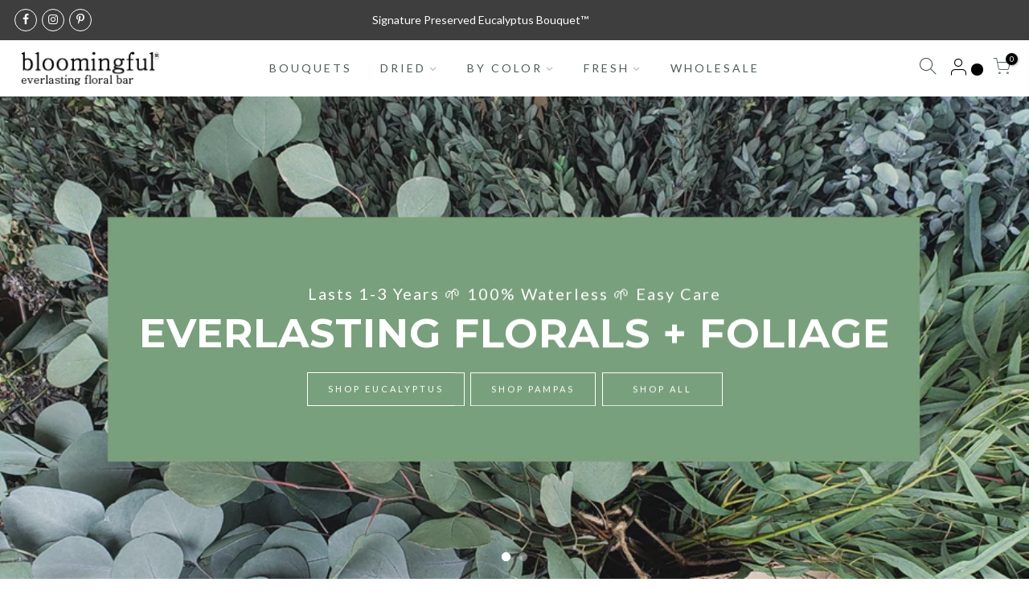

--- FILE ---
content_type: text/html; charset=utf-8
request_url: https://bloomingful.com/
body_size: 98823
content:
<!doctype html>
<html class="no-js" lang="en">
<head>
 



  <meta charset="utf-8">
  <meta name="viewport" content="width=device-width, initial-scale=1, shrink-to-fit=no, user-scalable=no">
  <meta name="theme-color" content="#b59677">
  <meta name="format-detection" content="telephone=no">
  
  <!-- Google Tag Manager -->
<script>(function(w,d,s,l,i){w[l]=w[l]||[];w[l].push({'gtm.start':
new Date().getTime(),event:'gtm.js'});var f=d.getElementsByTagName(s)[0],
j=d.createElement(s),dl=l!='dataLayer'?'&l='+l:'';j.async=true;j.src=
'https://www.googletagmanager.com/gtm.js?id='+i+dl;f.parentNode.insertBefore(j,f);
})(window,document,'script','dataLayer','GTM-PDT2B6F');</script>
<!-- End Google Tag Manager -->
  
  <link rel="canonical" href="https://bloomingful.com/">
  <link rel="dns-prefetch" href="https://cdn.shopify.com" crossorigin>
  <link rel="dns-prefetch" href="https://fonts.shopifycdn.com" crossorigin>
  <link rel="dns-prefetch" href="https://fonts.googleapis.com" crossorigin>
  <link rel="preconnect" href="https://cdn.shopify.com" crossorigin>
  <link rel="preconnect" href="https://fonts.shopify.com" crossorigin>
  <link rel="preconnect" href="https://fonts.googleapis.com" crossorigin>
  <link rel="preconnect" href="https://monorail-edge.shopifysvc.com">
  <link rel="preload" as="style" href="//bloomingful.com/cdn/shop/t/38/assets/pre_theme.min.css?v=8217591748915190961617656369">
  <link rel="preload" as="style" href="//bloomingful.com/cdn/shop/t/38/assets/theme.css?enable_css_minification=1&v=88967031543780619321731782941"><title>BLOOMINGFUL | Preserved + Dried Eucalyptus, Pampas, Greenery, Flowers &ndash; BLOOMINGFUL.COM</title><meta name="description" content="Preserved + Dried Eucalyptus, Pampas Grass, Flowers, and Greenery Foliage that lasts for years. No water, no fuss, no maintenance. Everlasting Bouquets, Gifts, Arrangements for Weddings, Events, Home Office Decor, Birthdays, Celebrations and Just Because."><link rel="shortcut icon" type="image/png" href="//bloomingful.com/cdn/shop/files/WhatsApp_Image_2022-11-14_at_07.59.49_32x.jpg?v=1669411012"><!-- social-meta-tags.liquid --><meta name="keywords" content="Preserved Eucalyptus, Preserved Flowers, Dried Flowers, Wedding, Event, Bridal, Dried Eucalyptus, Babys Baby Breath Gypsophila, Pampas Grass, Bouquet, Arrangement, Garland, Wreath, Gift, Silver Dollar, Seeded, Birthday, Housewarming, Thinking of You, Sympathy, Home Decor, Office Decor, Wholesale Bulk, Portland Oregon Wilsonville Clackamas Los Angeles"/><meta name="author" content="Bloomingful®"><meta property="og:site_name" content="BLOOMINGFUL.COM">
<meta property="og:url" content="https://bloomingful.com/">
<meta property="og:title" content="BLOOMINGFUL | Preserved + Dried Eucalyptus, Pampas, Greenery, Flowers">
<meta property="og:type" content="website">
<meta property="og:description" content="Preserved + Dried Eucalyptus, Pampas Grass, Flowers, and Greenery Foliage that lasts for years. No water, no fuss, no maintenance. Everlasting Bouquets, Gifts, Arrangements for Weddings, Events, Home Office Decor, Birthdays, Celebrations and Just Because."><meta property="og:image" content="http://bloomingful.com/cdn/shop/files/Logo_20211223_Shopify_Bloomingful_1200x1200.png?v=1641435121"><meta property="og:image:secure_url" content="https://bloomingful.com/cdn/shop/files/Logo_20211223_Shopify_Bloomingful_1200x1200.png?v=1641435121"><meta name="twitter:card" content="summary_large_image">
<meta name="twitter:title" content="BLOOMINGFUL | Preserved + Dried Eucalyptus, Pampas, Greenery, Flowers">
<meta name="twitter:description" content="Preserved + Dried Eucalyptus, Pampas Grass, Flowers, and Greenery Foliage that lasts for years. No water, no fuss, no maintenance. Everlasting Bouquets, Gifts, Arrangements for Weddings, Events, Home Office Decor, Birthdays, Celebrations and Just Because.">
<link href="//bloomingful.com/cdn/shop/t/38/assets/pre_theme.min.css?v=8217591748915190961617656369" rel="stylesheet" type="text/css" media="all" /><link rel="preload" as="script" href="//bloomingful.com/cdn/shop/t/38/assets/lazysizes.min.js?v=161060838712171474501617656355">
<link rel="preload" as="script" href="//bloomingful.com/cdn/shop/t/38/assets/nt_vendor.min.js?v=63039283586479772611617656363">
<script>document.documentElement.className = document.documentElement.className.replace('no-js', 'yes-js');const t_name = "index",designMode = false, t_cartCount = 0,ThemeNameT4='gecko',ThemeNameT42='ThemeIdT4Gecko',themeIDt4 = 121472057495,ck_hostname = 'gecko5-none',ThemeIdT4 = "true",SopEmlT4="hello@bloomingful.com",ThemePuT4 = '#purchase_codet4',t_shop_currency = "USD", t_moneyFormat = "$ {{amount}}", t_cart_url = "\/cart", pr_re_url = "\/recommendations\/products"; try {var T4AgentNT = (navigator.userAgent.indexOf('Chrome-Lighthouse') == -1)}catch(err){var T4AgentNT = true} function onloadt4relcss(_this) {_this.onload=null;if(T4AgentNT){_this.rel='stylesheet'}} if (performance.navigation.type === 2) {location.reload(true);}</script>
<link rel="preload" href="//bloomingful.com/cdn/shop/t/38/assets/style.min.css?v=43139931413341046081617656382" as="style" onload="onloadt4relcss(this)"><link href="//bloomingful.com/cdn/shop/t/38/assets/theme.css?enable_css_minification=1&amp;v=88967031543780619321731782941" rel="stylesheet" type="text/css" media="all" /><link rel="preload" href="https://fonts.googleapis.com/css?family=Lato:300,300i,400,400i,500,500i,600,600i,700,700i,800,800i|Montserrat:300,300i,400,400i,500,500i,600,600i,700,700i,800,800i|Libre+Baskerville:300,300i,400,400i,500,500i&display=swap" as="style" onload="onloadt4relcss(this)"><link id="sett_clt4" rel="preload" href="//bloomingful.com/cdn/shop/t/38/assets/sett_cl.css?enable_css_minification=1&v=5740298550388578391617656378" as="style" onload="onloadt4relcss(this)"><link rel="preload" href="//bloomingful.com/cdn/shop/t/38/assets/line-awesome.min.css?v=36930450349382045261617656357" as="style" onload="onloadt4relcss(this)">
<script id="js_lzt4" src="//bloomingful.com/cdn/shop/t/38/assets/lazysizes.min.js?v=161060838712171474501617656355" defer="defer"></script>
<script src="//bloomingful.com/cdn/shop/t/38/assets/nt_vendor.min.js?v=63039283586479772611617656363" defer="defer" id="js_ntt4"
  data-theme='//bloomingful.com/cdn/shop/t/38/assets/nt_theme.min.js?v=54895289494031539441617656363'
  data-stt='//bloomingful.com/cdn/shop/t/38/assets/nt_settings.js?enable_js_minification=1&v=2711571588833702761731782941'
  data-cat='//bloomingful.com/cdn/shop/t/38/assets/cat.min.js?v=156844693311414287721617656333' 
  data-sw='//bloomingful.com/cdn/shop/t/38/assets/swatch.js?v=132959082743729498641670225471'
  data-prjs='//bloomingful.com/cdn/shop/t/38/assets/produc.min.js?v=66856717831304081821617656370' 
  data-mail='//bloomingful.com/cdn/shop/t/38/assets/platform_mail.min.js?v=129658531127528416401617656368'
  data-my='//bloomingful.com/cdn/shop/t/38/assets/my.js?v=111603181540343972631617656359' data-cusp='//bloomingful.com/cdn/shop/t/38/assets/my.js?v=111603181540343972631617656359' data-cur='//bloomingful.com/cdn/shop/t/38/assets/my.js?v=111603181540343972631617656359' data-mdl='//bloomingful.com/cdn/shop/t/38/assets/module.min.js?v=72712877271928395091617656359'
  data-map='//bloomingful.com/cdn/shop/t/38/assets/maplace.min.js?2179'
  data-time='//bloomingful.com/cdn/shop/t/38/assets/spacetime.min.js?2179'
  data-ins='//bloomingful.com/cdn/shop/t/38/assets/nt_instagram.min.js?v=132847357865388594491617656361'
  data-user='//bloomingful.com/cdn/shop/t/38/assets/interactable.min.js?v=113476397690831872211617656346'
  data-add='//s7.addthis.com/js/300/addthis_widget.js#pubid=ra-56efaa05a768bd19'
  data-klaviyo='//www.klaviyo.com/media/js/public/klaviyo_subscribe.js'
  data-font='iconKalles , fakalles , Pe-icon-7-stroke , Font Awesome 5 Free:n9'
  data-fm='Lato'
  data-spcmn='//bloomingful.com/cdn/shopifycloud/storefront/assets/themes_support/shopify_common-5f594365.js'
  data-cust='//bloomingful.com/cdn/shop/t/38/assets/customerclnt.min.js?v=158442283697986287111617656336'
  data-cusjs='none'
  data-desadm='//bloomingful.com/cdn/shop/t/38/assets/des_adm.min.js?v=24554645169177674891617656337'
  data-otherryv='//bloomingful.com/cdn/shop/t/38/assets/reviewOther.js?enable_js_minification=1&v=157077235154481297451617656377'></script><script>window.performance && window.performance.mark && window.performance.mark('shopify.content_for_header.start');</script><meta id="shopify-digital-wallet" name="shopify-digital-wallet" content="/11791630/digital_wallets/dialog">
<meta name="shopify-checkout-api-token" content="7a78341e63d7c956c3e411d495b37afd">
<script async="async" src="/checkouts/internal/preloads.js?locale=en-US"></script>
<link rel="preconnect" href="https://shop.app" crossorigin="anonymous">
<script async="async" src="https://shop.app/checkouts/internal/preloads.js?locale=en-US&shop_id=11791630" crossorigin="anonymous"></script>
<script id="apple-pay-shop-capabilities" type="application/json">{"shopId":11791630,"countryCode":"US","currencyCode":"USD","merchantCapabilities":["supports3DS"],"merchantId":"gid:\/\/shopify\/Shop\/11791630","merchantName":"BLOOMINGFUL.COM","requiredBillingContactFields":["postalAddress","email","phone"],"requiredShippingContactFields":["postalAddress","email","phone"],"shippingType":"shipping","supportedNetworks":["visa","masterCard","amex","discover","elo","jcb"],"total":{"type":"pending","label":"BLOOMINGFUL.COM","amount":"1.00"},"shopifyPaymentsEnabled":true,"supportsSubscriptions":true}</script>
<script id="shopify-features" type="application/json">{"accessToken":"7a78341e63d7c956c3e411d495b37afd","betas":["rich-media-storefront-analytics"],"domain":"bloomingful.com","predictiveSearch":true,"shopId":11791630,"locale":"en"}</script>
<script>var Shopify = Shopify || {};
Shopify.shop = "1800gifters.myshopify.com";
Shopify.locale = "en";
Shopify.currency = {"active":"USD","rate":"1.0"};
Shopify.country = "US";
Shopify.theme = {"name":"Gecko 5.5.1 - Original 2021-04-05","id":121472057495,"schema_name":"Gecko","schema_version":"5.5.1","theme_store_id":null,"role":"main"};
Shopify.theme.handle = "null";
Shopify.theme.style = {"id":null,"handle":null};
Shopify.cdnHost = "bloomingful.com/cdn";
Shopify.routes = Shopify.routes || {};
Shopify.routes.root = "/";</script>
<script type="module">!function(o){(o.Shopify=o.Shopify||{}).modules=!0}(window);</script>
<script>!function(o){function n(){var o=[];function n(){o.push(Array.prototype.slice.apply(arguments))}return n.q=o,n}var t=o.Shopify=o.Shopify||{};t.loadFeatures=n(),t.autoloadFeatures=n()}(window);</script>
<script>
  window.ShopifyPay = window.ShopifyPay || {};
  window.ShopifyPay.apiHost = "shop.app\/pay";
  window.ShopifyPay.redirectState = null;
</script>
<script id="shop-js-analytics" type="application/json">{"pageType":"index"}</script>
<script defer="defer" async type="module" src="//bloomingful.com/cdn/shopifycloud/shop-js/modules/v2/client.init-shop-cart-sync_IZsNAliE.en.esm.js"></script>
<script defer="defer" async type="module" src="//bloomingful.com/cdn/shopifycloud/shop-js/modules/v2/chunk.common_0OUaOowp.esm.js"></script>
<script type="module">
  await import("//bloomingful.com/cdn/shopifycloud/shop-js/modules/v2/client.init-shop-cart-sync_IZsNAliE.en.esm.js");
await import("//bloomingful.com/cdn/shopifycloud/shop-js/modules/v2/chunk.common_0OUaOowp.esm.js");

  window.Shopify.SignInWithShop?.initShopCartSync?.({"fedCMEnabled":true,"windoidEnabled":true});

</script>
<script>
  window.Shopify = window.Shopify || {};
  if (!window.Shopify.featureAssets) window.Shopify.featureAssets = {};
  window.Shopify.featureAssets['shop-js'] = {"shop-cart-sync":["modules/v2/client.shop-cart-sync_DLOhI_0X.en.esm.js","modules/v2/chunk.common_0OUaOowp.esm.js"],"init-fed-cm":["modules/v2/client.init-fed-cm_C6YtU0w6.en.esm.js","modules/v2/chunk.common_0OUaOowp.esm.js"],"shop-button":["modules/v2/client.shop-button_BCMx7GTG.en.esm.js","modules/v2/chunk.common_0OUaOowp.esm.js"],"shop-cash-offers":["modules/v2/client.shop-cash-offers_BT26qb5j.en.esm.js","modules/v2/chunk.common_0OUaOowp.esm.js","modules/v2/chunk.modal_CGo_dVj3.esm.js"],"init-windoid":["modules/v2/client.init-windoid_B9PkRMql.en.esm.js","modules/v2/chunk.common_0OUaOowp.esm.js"],"init-shop-email-lookup-coordinator":["modules/v2/client.init-shop-email-lookup-coordinator_DZkqjsbU.en.esm.js","modules/v2/chunk.common_0OUaOowp.esm.js"],"shop-toast-manager":["modules/v2/client.shop-toast-manager_Di2EnuM7.en.esm.js","modules/v2/chunk.common_0OUaOowp.esm.js"],"shop-login-button":["modules/v2/client.shop-login-button_BtqW_SIO.en.esm.js","modules/v2/chunk.common_0OUaOowp.esm.js","modules/v2/chunk.modal_CGo_dVj3.esm.js"],"avatar":["modules/v2/client.avatar_BTnouDA3.en.esm.js"],"pay-button":["modules/v2/client.pay-button_CWa-C9R1.en.esm.js","modules/v2/chunk.common_0OUaOowp.esm.js"],"init-shop-cart-sync":["modules/v2/client.init-shop-cart-sync_IZsNAliE.en.esm.js","modules/v2/chunk.common_0OUaOowp.esm.js"],"init-customer-accounts":["modules/v2/client.init-customer-accounts_DenGwJTU.en.esm.js","modules/v2/client.shop-login-button_BtqW_SIO.en.esm.js","modules/v2/chunk.common_0OUaOowp.esm.js","modules/v2/chunk.modal_CGo_dVj3.esm.js"],"init-shop-for-new-customer-accounts":["modules/v2/client.init-shop-for-new-customer-accounts_JdHXxpS9.en.esm.js","modules/v2/client.shop-login-button_BtqW_SIO.en.esm.js","modules/v2/chunk.common_0OUaOowp.esm.js","modules/v2/chunk.modal_CGo_dVj3.esm.js"],"init-customer-accounts-sign-up":["modules/v2/client.init-customer-accounts-sign-up_D6__K_p8.en.esm.js","modules/v2/client.shop-login-button_BtqW_SIO.en.esm.js","modules/v2/chunk.common_0OUaOowp.esm.js","modules/v2/chunk.modal_CGo_dVj3.esm.js"],"checkout-modal":["modules/v2/client.checkout-modal_C_ZQDY6s.en.esm.js","modules/v2/chunk.common_0OUaOowp.esm.js","modules/v2/chunk.modal_CGo_dVj3.esm.js"],"shop-follow-button":["modules/v2/client.shop-follow-button_XetIsj8l.en.esm.js","modules/v2/chunk.common_0OUaOowp.esm.js","modules/v2/chunk.modal_CGo_dVj3.esm.js"],"lead-capture":["modules/v2/client.lead-capture_DvA72MRN.en.esm.js","modules/v2/chunk.common_0OUaOowp.esm.js","modules/v2/chunk.modal_CGo_dVj3.esm.js"],"shop-login":["modules/v2/client.shop-login_ClXNxyh6.en.esm.js","modules/v2/chunk.common_0OUaOowp.esm.js","modules/v2/chunk.modal_CGo_dVj3.esm.js"],"payment-terms":["modules/v2/client.payment-terms_CNlwjfZz.en.esm.js","modules/v2/chunk.common_0OUaOowp.esm.js","modules/v2/chunk.modal_CGo_dVj3.esm.js"]};
</script>
<script>(function() {
  var isLoaded = false;
  function asyncLoad() {
    if (isLoaded) return;
    isLoaded = true;
    var urls = ["\/\/secure.apps.shappify.com\/apps\/upsell\/upselljsscript.php?shop=1800gifters.myshopify.com","https:\/\/image-optimizer.salessquad.co.uk\/scripts\/tiny_img_not_found_notifier_676d1ec48d128c24ba15bac30c1b3de1.js?shop=1800gifters.myshopify.com","https:\/\/loox.io\/widget\/NJbyAnzKCi\/loox.1644178862389.js?shop=1800gifters.myshopify.com","https:\/\/cdn1.stamped.io\/files\/widget.min.js?shop=1800gifters.myshopify.com","\/\/www.powr.io\/powr.js?powr-token=1800gifters.myshopify.com\u0026external-type=shopify\u0026shop=1800gifters.myshopify.com","\/\/cdn.shopify.com\/proxy\/b02773a476bfb48dee05682972a0a55a8e7062ead83706a225c8ece574c7448e\/cartinsights.herokuapp.com\/assets\/packs\/customer_id.js?shop=1800gifters.myshopify.com\u0026sp-cache-control=cHVibGljLCBtYXgtYWdlPTkwMA","https:\/\/d1639lhkj5l89m.cloudfront.net\/js\/storefront\/uppromote.js?shop=1800gifters.myshopify.com","\/\/cdn.shopify.com\/proxy\/bd09fc79d2796dab806a19fa42daa28876617f4aeb6b6836b7efe9e182907dc4\/shopify.livechatinc.com\/api\/v2\/script\/b2917956-421c-4bea-ba63-018f591e2566\/widget.js?shop=1800gifters.myshopify.com\u0026sp-cache-control=cHVibGljLCBtYXgtYWdlPTkwMA","https:\/\/cdn.jsdelivr.net\/gh\/zahidsattarahmed\/storeview@latest\/newtrackingscript.js?shop=1800gifters.myshopify.com"];
    for (var i = 0; i < urls.length; i++) {
      var s = document.createElement('script');
      s.type = 'text/javascript';
      s.async = true;
      s.src = urls[i];
      var x = document.getElementsByTagName('script')[0];
      x.parentNode.insertBefore(s, x);
    }
  };
  if(window.attachEvent) {
    window.attachEvent('onload', asyncLoad);
  } else {
    window.addEventListener('load', asyncLoad, false);
  }
})();</script>
<script id="__st">var __st={"a":11791630,"offset":-28800,"reqid":"9c155534-e1ae-4244-8b0c-469a410fe910-1768514054","pageurl":"bloomingful.com\/","u":"a8f93ef0628a","p":"home"};</script>
<script>window.ShopifyPaypalV4VisibilityTracking = true;</script>
<script id="captcha-bootstrap">!function(){'use strict';const t='contact',e='account',n='new_comment',o=[[t,t],['blogs',n],['comments',n],[t,'customer']],c=[[e,'customer_login'],[e,'guest_login'],[e,'recover_customer_password'],[e,'create_customer']],r=t=>t.map((([t,e])=>`form[action*='/${t}']:not([data-nocaptcha='true']) input[name='form_type'][value='${e}']`)).join(','),a=t=>()=>t?[...document.querySelectorAll(t)].map((t=>t.form)):[];function s(){const t=[...o],e=r(t);return a(e)}const i='password',u='form_key',d=['recaptcha-v3-token','g-recaptcha-response','h-captcha-response',i],f=()=>{try{return window.sessionStorage}catch{return}},m='__shopify_v',_=t=>t.elements[u];function p(t,e,n=!1){try{const o=window.sessionStorage,c=JSON.parse(o.getItem(e)),{data:r}=function(t){const{data:e,action:n}=t;return t[m]||n?{data:e,action:n}:{data:t,action:n}}(c);for(const[e,n]of Object.entries(r))t.elements[e]&&(t.elements[e].value=n);n&&o.removeItem(e)}catch(o){console.error('form repopulation failed',{error:o})}}const l='form_type',E='cptcha';function T(t){t.dataset[E]=!0}const w=window,h=w.document,L='Shopify',v='ce_forms',y='captcha';let A=!1;((t,e)=>{const n=(g='f06e6c50-85a8-45c8-87d0-21a2b65856fe',I='https://cdn.shopify.com/shopifycloud/storefront-forms-hcaptcha/ce_storefront_forms_captcha_hcaptcha.v1.5.2.iife.js',D={infoText:'Protected by hCaptcha',privacyText:'Privacy',termsText:'Terms'},(t,e,n)=>{const o=w[L][v],c=o.bindForm;if(c)return c(t,g,e,D).then(n);var r;o.q.push([[t,g,e,D],n]),r=I,A||(h.body.append(Object.assign(h.createElement('script'),{id:'captcha-provider',async:!0,src:r})),A=!0)});var g,I,D;w[L]=w[L]||{},w[L][v]=w[L][v]||{},w[L][v].q=[],w[L][y]=w[L][y]||{},w[L][y].protect=function(t,e){n(t,void 0,e),T(t)},Object.freeze(w[L][y]),function(t,e,n,w,h,L){const[v,y,A,g]=function(t,e,n){const i=e?o:[],u=t?c:[],d=[...i,...u],f=r(d),m=r(i),_=r(d.filter((([t,e])=>n.includes(e))));return[a(f),a(m),a(_),s()]}(w,h,L),I=t=>{const e=t.target;return e instanceof HTMLFormElement?e:e&&e.form},D=t=>v().includes(t);t.addEventListener('submit',(t=>{const e=I(t);if(!e)return;const n=D(e)&&!e.dataset.hcaptchaBound&&!e.dataset.recaptchaBound,o=_(e),c=g().includes(e)&&(!o||!o.value);(n||c)&&t.preventDefault(),c&&!n&&(function(t){try{if(!f())return;!function(t){const e=f();if(!e)return;const n=_(t);if(!n)return;const o=n.value;o&&e.removeItem(o)}(t);const e=Array.from(Array(32),(()=>Math.random().toString(36)[2])).join('');!function(t,e){_(t)||t.append(Object.assign(document.createElement('input'),{type:'hidden',name:u})),t.elements[u].value=e}(t,e),function(t,e){const n=f();if(!n)return;const o=[...t.querySelectorAll(`input[type='${i}']`)].map((({name:t})=>t)),c=[...d,...o],r={};for(const[a,s]of new FormData(t).entries())c.includes(a)||(r[a]=s);n.setItem(e,JSON.stringify({[m]:1,action:t.action,data:r}))}(t,e)}catch(e){console.error('failed to persist form',e)}}(e),e.submit())}));const S=(t,e)=>{t&&!t.dataset[E]&&(n(t,e.some((e=>e===t))),T(t))};for(const o of['focusin','change'])t.addEventListener(o,(t=>{const e=I(t);D(e)&&S(e,y())}));const B=e.get('form_key'),M=e.get(l),P=B&&M;t.addEventListener('DOMContentLoaded',(()=>{const t=y();if(P)for(const e of t)e.elements[l].value===M&&p(e,B);[...new Set([...A(),...v().filter((t=>'true'===t.dataset.shopifyCaptcha))])].forEach((e=>S(e,t)))}))}(h,new URLSearchParams(w.location.search),n,t,e,['guest_login'])})(!0,!1)}();</script>
<script integrity="sha256-4kQ18oKyAcykRKYeNunJcIwy7WH5gtpwJnB7kiuLZ1E=" data-source-attribution="shopify.loadfeatures" defer="defer" src="//bloomingful.com/cdn/shopifycloud/storefront/assets/storefront/load_feature-a0a9edcb.js" crossorigin="anonymous"></script>
<script crossorigin="anonymous" defer="defer" src="//bloomingful.com/cdn/shopifycloud/storefront/assets/shopify_pay/storefront-65b4c6d7.js?v=20250812"></script>
<script data-source-attribution="shopify.dynamic_checkout.dynamic.init">var Shopify=Shopify||{};Shopify.PaymentButton=Shopify.PaymentButton||{isStorefrontPortableWallets:!0,init:function(){window.Shopify.PaymentButton.init=function(){};var t=document.createElement("script");t.src="https://bloomingful.com/cdn/shopifycloud/portable-wallets/latest/portable-wallets.en.js",t.type="module",document.head.appendChild(t)}};
</script>
<script data-source-attribution="shopify.dynamic_checkout.buyer_consent">
  function portableWalletsHideBuyerConsent(e){var t=document.getElementById("shopify-buyer-consent"),n=document.getElementById("shopify-subscription-policy-button");t&&n&&(t.classList.add("hidden"),t.setAttribute("aria-hidden","true"),n.removeEventListener("click",e))}function portableWalletsShowBuyerConsent(e){var t=document.getElementById("shopify-buyer-consent"),n=document.getElementById("shopify-subscription-policy-button");t&&n&&(t.classList.remove("hidden"),t.removeAttribute("aria-hidden"),n.addEventListener("click",e))}window.Shopify?.PaymentButton&&(window.Shopify.PaymentButton.hideBuyerConsent=portableWalletsHideBuyerConsent,window.Shopify.PaymentButton.showBuyerConsent=portableWalletsShowBuyerConsent);
</script>
<script data-source-attribution="shopify.dynamic_checkout.cart.bootstrap">document.addEventListener("DOMContentLoaded",(function(){function t(){return document.querySelector("shopify-accelerated-checkout-cart, shopify-accelerated-checkout")}if(t())Shopify.PaymentButton.init();else{new MutationObserver((function(e,n){t()&&(Shopify.PaymentButton.init(),n.disconnect())})).observe(document.body,{childList:!0,subtree:!0})}}));
</script>
<link id="shopify-accelerated-checkout-styles" rel="stylesheet" media="screen" href="https://bloomingful.com/cdn/shopifycloud/portable-wallets/latest/accelerated-checkout-backwards-compat.css" crossorigin="anonymous">
<style id="shopify-accelerated-checkout-cart">
        #shopify-buyer-consent {
  margin-top: 1em;
  display: inline-block;
  width: 100%;
}

#shopify-buyer-consent.hidden {
  display: none;
}

#shopify-subscription-policy-button {
  background: none;
  border: none;
  padding: 0;
  text-decoration: underline;
  font-size: inherit;
  cursor: pointer;
}

#shopify-subscription-policy-button::before {
  box-shadow: none;
}

      </style>

<script>window.performance && window.performance.mark && window.performance.mark('shopify.content_for_header.end');</script><script>window.is_hulkpo_installed=false</script>
	<script>var loox_global_hash = '1766253979844';</script><script>var loox_pop_active = true;var loox_pop_display = {"home_page":true,"product_page":true,"cart_page":true,"other_pages":true};</script><style>.loox-reviews-default { max-width: 1200px; margin: 0 auto; }</style>


 <script src="https://ajax.googleapis.com/ajax/libs/jquery/3.6.0/jquery.min.js"></script>
  
<!-- BEGIN app block: shopify://apps/ecomposer-builder/blocks/app-embed/a0fc26e1-7741-4773-8b27-39389b4fb4a0 --><!-- DNS Prefetch & Preconnect -->
<link rel="preconnect" href="https://cdn.ecomposer.app" crossorigin>
<link rel="dns-prefetch" href="https://cdn.ecomposer.app">

<link rel="prefetch" href="https://cdn.ecomposer.app/vendors/css/ecom-swiper@11.css" as="style">
<link rel="prefetch" href="https://cdn.ecomposer.app/vendors/js/ecom-swiper@11.0.5.js" as="script">
<link rel="prefetch" href="https://cdn.ecomposer.app/vendors/js/ecom_modal.js" as="script">

<!-- Global CSS --><!-- Custom CSS & JS --><!-- Open Graph Meta Tags for Pages --><!-- Critical Inline Styles -->
<style class="ecom-theme-helper">.ecom-animation{opacity:0}.ecom-animation.animate,.ecom-animation.ecom-animated{opacity:1}.ecom-cart-popup{display:grid;position:fixed;inset:0;z-index:9999999;align-content:center;padding:5px;justify-content:center;align-items:center;justify-items:center}.ecom-cart-popup::before{content:' ';position:absolute;background:#e5e5e5b3;inset:0}.ecom-ajax-loading{cursor:not-allowed;pointer-events:none;opacity:.6}#ecom-toast{visibility:hidden;max-width:50px;height:60px;margin:auto;background-color:#333;color:#fff;text-align:center;border-radius:2px;position:fixed;z-index:1;left:0;right:0;bottom:30px;font-size:17px;display:grid;grid-template-columns:50px auto;align-items:center;justify-content:start;align-content:center;justify-items:start}#ecom-toast.ecom-toast-show{visibility:visible;animation:ecomFadein .5s,ecomExpand .5s .5s,ecomStay 3s 1s,ecomShrink .5s 4s,ecomFadeout .5s 4.5s}#ecom-toast #ecom-toast-icon{width:50px;height:100%;box-sizing:border-box;background-color:#111;color:#fff;padding:5px}#ecom-toast .ecom-toast-icon-svg{width:100%;height:100%;position:relative;vertical-align:middle;margin:auto;text-align:center}#ecom-toast #ecom-toast-desc{color:#fff;padding:16px;overflow:hidden;white-space:nowrap}@media(max-width:768px){#ecom-toast #ecom-toast-desc{white-space:normal;min-width:250px}#ecom-toast{height:auto;min-height:60px}}.ecom__column-full-height{height:100%}@keyframes ecomFadein{from{bottom:0;opacity:0}to{bottom:30px;opacity:1}}@keyframes ecomExpand{from{min-width:50px}to{min-width:var(--ecom-max-width)}}@keyframes ecomStay{from{min-width:var(--ecom-max-width)}to{min-width:var(--ecom-max-width)}}@keyframes ecomShrink{from{min-width:var(--ecom-max-width)}to{min-width:50px}}@keyframes ecomFadeout{from{bottom:30px;opacity:1}to{bottom:60px;opacity:0}}</style>


<!-- EComposer Config Script -->
<script id="ecom-theme-helpers" async>
window.EComposer=window.EComposer||{};(function(){if(!this.configs)this.configs={};this.configs.ajax_cart={enable:false};this.customer=false;this.proxy_path='/apps/ecomposer-visual-page-builder';
this.popupScriptUrl='https://cdn.shopify.com/extensions/019b200c-ceec-7ac9-af95-28c32fd62de8/ecomposer-94/assets/ecom_popup.js';
this.routes={domain:'https://bloomingful.com',root_url:'/',collections_url:'/collections',all_products_collection_url:'/collections/all',cart_url:'/cart',cart_add_url:'/cart/add',cart_change_url:'/cart/change',cart_clear_url:'/cart/clear',cart_update_url:'/cart/update',product_recommendations_url:'/recommendations/products'};
this.queryParams={};
if(window.location.search.length){new URLSearchParams(window.location.search).forEach((value,key)=>{this.queryParams[key]=value})}
this.money_format="$ {{amount}}";
this.money_with_currency_format="$ {{amount}} USD";
this.currencyCodeEnabled=null;this.abTestingData = [];this.formatMoney=function(t,e){const r=this.currencyCodeEnabled?this.money_with_currency_format:this.money_format;function a(t,e){return void 0===t?e:t}function o(t,e,r,o){if(e=a(e,2),r=a(r,","),o=a(o,"."),isNaN(t)||null==t)return 0;var n=(t=(t/100).toFixed(e)).split(".");return n[0].replace(/(\d)(?=(\d\d\d)+(?!\d))/g,"$1"+r)+(n[1]?o+n[1]:"")}"string"==typeof t&&(t=t.replace(".",""));var n="",i=/\{\{\s*(\w+)\s*\}\}/,s=e||r;switch(s.match(i)[1]){case"amount":n=o(t,2);break;case"amount_no_decimals":n=o(t,0);break;case"amount_with_comma_separator":n=o(t,2,".",",");break;case"amount_with_space_separator":n=o(t,2," ",",");break;case"amount_with_period_and_space_separator":n=o(t,2," ",".");break;case"amount_no_decimals_with_comma_separator":n=o(t,0,".",",");break;case"amount_no_decimals_with_space_separator":n=o(t,0," ");break;case"amount_with_apostrophe_separator":n=o(t,2,"'",".")}return s.replace(i,n)};
this.resizeImage=function(t,e){try{if(!e||"original"==e||"full"==e||"master"==e)return t;if(-1!==t.indexOf("cdn.shopify.com")||-1!==t.indexOf("/cdn/shop/")){var r=t.match(/\.(jpg|jpeg|gif|png|bmp|bitmap|tiff|tif|webp)((\#[0-9a-z\-]+)?(\?v=.*)?)?$/gim);if(null==r)return null;var a=t.split(r[0]),o=r[0];return a[0]+"_"+e+o}}catch(r){return t}return t};
this.getProduct=function(t){if(!t)return!1;let e=("/"===this.routes.root_url?"":this.routes.root_url)+"/products/"+t+".js?shop="+Shopify.shop;return window.ECOM_LIVE&&(e="/shop/builder/ajax/ecom-proxy/products/"+t+"?shop="+Shopify.shop),window.fetch(e,{headers:{"Content-Type":"application/json"}}).then(t=>t.ok?t.json():false)};
const u=new URLSearchParams(window.location.search);if(u.has("ecom-redirect")){const r=u.get("ecom-redirect");if(r){let d;try{d=decodeURIComponent(r)}catch{return}d=d.trim().replace(/[\r\n\t]/g,"");if(d.length>2e3)return;const p=["javascript:","data:","vbscript:","file:","ftp:","mailto:","tel:","sms:","chrome:","chrome-extension:","moz-extension:","ms-browser-extension:"],l=d.toLowerCase();for(const o of p)if(l.includes(o))return;const x=[/<script/i,/<\/script/i,/javascript:/i,/vbscript:/i,/onload=/i,/onerror=/i,/onclick=/i,/onmouseover=/i,/onfocus=/i,/onblur=/i,/onsubmit=/i,/onchange=/i,/alert\s*\(/i,/confirm\s*\(/i,/prompt\s*\(/i,/document\./i,/window\./i,/eval\s*\(/i];for(const t of x)if(t.test(d))return;if(d.startsWith("/")&&!d.startsWith("//")){if(!/^[a-zA-Z0-9\-._~:/?#[\]@!$&'()*+,;=%]+$/.test(d))return;if(d.includes("../")||d.includes("./"))return;window.location.href=d;return}if(!d.includes("://")&&!d.startsWith("//")){if(!/^[a-zA-Z0-9\-._~:/?#[\]@!$&'()*+,;=%]+$/.test(d))return;if(d.includes("../")||d.includes("./"))return;window.location.href="/"+d;return}let n;try{n=new URL(d)}catch{return}if(!["http:","https:"].includes(n.protocol))return;if(n.port&&(parseInt(n.port)<1||parseInt(n.port)>65535))return;const a=[window.location.hostname];if(a.includes(n.hostname)&&(n.href===d||n.toString()===d))window.location.href=d}}
}).bind(window.EComposer)();
if(window.Shopify&&window.Shopify.designMode&&window.top&&window.top.opener){window.addEventListener("load",function(){window.top.opener.postMessage({action:"ecomposer:loaded"},"*")})}
</script>

<!-- Quickview Script -->
<script id="ecom-theme-quickview" async>
window.EComposer=window.EComposer||{};(function(){this.initQuickview=function(){var enable_qv=false;const qv_wrapper_script=document.querySelector('#ecom-quickview-template-html');if(!qv_wrapper_script)return;const ecom_quickview=document.createElement('div');ecom_quickview.classList.add('ecom-quickview');ecom_quickview.innerHTML=qv_wrapper_script.innerHTML;document.body.prepend(ecom_quickview);const qv_wrapper=ecom_quickview.querySelector('.ecom-quickview__wrapper');const ecomQuickview=function(e){let t=qv_wrapper.querySelector(".ecom-quickview__content-data");if(t){let i=document.createRange().createContextualFragment(e);t.innerHTML="",t.append(i),qv_wrapper.classList.add("ecom-open");let c=new CustomEvent("ecom:quickview:init",{detail:{wrapper:qv_wrapper}});document.dispatchEvent(c),setTimeout(function(){qv_wrapper.classList.add("ecom-display")},500),closeQuickview(t)}},closeQuickview=function(e){let t=qv_wrapper.querySelector(".ecom-quickview__close-btn"),i=qv_wrapper.querySelector(".ecom-quickview__content");function c(t){let o=t.target;do{if(o==i||o&&o.classList&&o.classList.contains("ecom-modal"))return;o=o.parentNode}while(o);o!=i&&(qv_wrapper.classList.add("ecom-remove"),qv_wrapper.classList.remove("ecom-open","ecom-display","ecom-remove"),setTimeout(function(){e.innerHTML=""},300),document.removeEventListener("click",c),document.removeEventListener("keydown",n))}function n(t){(t.isComposing||27===t.keyCode)&&(qv_wrapper.classList.add("ecom-remove"),qv_wrapper.classList.remove("ecom-open","ecom-display","ecom-remove"),setTimeout(function(){e.innerHTML=""},300),document.removeEventListener("keydown",n),document.removeEventListener("click",c))}t&&t.addEventListener("click",function(t){t.preventDefault(),document.removeEventListener("click",c),document.removeEventListener("keydown",n),qv_wrapper.classList.add("ecom-remove"),qv_wrapper.classList.remove("ecom-open","ecom-display","ecom-remove"),setTimeout(function(){e.innerHTML=""},300)}),document.addEventListener("click",c),document.addEventListener("keydown",n)};function quickViewHandler(e){e&&e.preventDefault();let t=this;t.classList&&t.classList.add("ecom-loading");let i=t.classList?t.getAttribute("href"):window.location.pathname;if(i){if(window.location.search.includes("ecom_template_id")){let c=new URLSearchParams(location.search);i=window.location.pathname+"?section_id="+c.get("ecom_template_id")}else i+=(i.includes("?")?"&":"?")+"section_id=ecom-default-template-quickview";fetch(i).then(function(e){return 200==e.status?e.text():window.document.querySelector("#admin-bar-iframe")?(404==e.status?alert("Please create Ecomposer quickview template first!"):alert("Have some problem with quickview!"),t.classList&&t.classList.remove("ecom-loading"),!1):void window.open(new URL(i).pathname,"_blank")}).then(function(e){e&&(ecomQuickview(e),setTimeout(function(){t.classList&&t.classList.remove("ecom-loading")},300))}).catch(function(e){})}}
if(window.location.search.includes('ecom_template_id')){setTimeout(quickViewHandler,1000)}
if(enable_qv){const qv_buttons=document.querySelectorAll('.ecom-product-quickview');if(qv_buttons.length>0){qv_buttons.forEach(function(button,index){button.addEventListener('click',quickViewHandler)})}}
}}).bind(window.EComposer)();
</script>

<!-- Quickview Template -->
<script type="text/template" id="ecom-quickview-template-html">
<div class="ecom-quickview__wrapper ecom-dn"><div class="ecom-quickview__container"><div class="ecom-quickview__content"><div class="ecom-quickview__content-inner"><div class="ecom-quickview__content-data"></div></div><span class="ecom-quickview__close-btn"><svg version="1.1" xmlns="http://www.w3.org/2000/svg" width="32" height="32" viewBox="0 0 32 32"><path d="M10.722 9.969l-0.754 0.754 5.278 5.278-5.253 5.253 0.754 0.754 5.253-5.253 5.253 5.253 0.754-0.754-5.253-5.253 5.278-5.278-0.754-0.754-5.278 5.278z" fill="#000000"></path></svg></span></div></div></div>
</script>

<!-- Quickview Styles -->
<style class="ecom-theme-quickview">.ecom-quickview .ecom-animation{opacity:1}.ecom-quickview__wrapper{opacity:0;display:none;pointer-events:none}.ecom-quickview__wrapper.ecom-open{position:fixed;top:0;left:0;right:0;bottom:0;display:block;pointer-events:auto;z-index:100000;outline:0!important;-webkit-backface-visibility:hidden;opacity:1;transition:all .1s}.ecom-quickview__container{text-align:center;position:absolute;width:100%;height:100%;left:0;top:0;padding:0 8px;box-sizing:border-box;opacity:0;background-color:rgba(0,0,0,.8);transition:opacity .1s}.ecom-quickview__container:before{content:"";display:inline-block;height:100%;vertical-align:middle}.ecom-quickview__wrapper.ecom-display .ecom-quickview__content{visibility:visible;opacity:1;transform:none}.ecom-quickview__content{position:relative;display:inline-block;opacity:0;visibility:hidden;transition:transform .1s,opacity .1s;transform:translateX(-100px)}.ecom-quickview__content-inner{position:relative;display:inline-block;vertical-align:middle;margin:0 auto;text-align:left;z-index:999;overflow-y:auto;max-height:80vh}.ecom-quickview__content-data>.shopify-section{margin:0 auto;max-width:980px;overflow:hidden;position:relative;background-color:#fff;opacity:0}.ecom-quickview__wrapper.ecom-display .ecom-quickview__content-data>.shopify-section{opacity:1;transform:none}.ecom-quickview__wrapper.ecom-display .ecom-quickview__container{opacity:1}.ecom-quickview__wrapper.ecom-remove #shopify-section-ecom-default-template-quickview{opacity:0;transform:translateX(100px)}.ecom-quickview__close-btn{position:fixed!important;top:0;right:0;transform:none;background-color:transparent;color:#000;opacity:0;width:40px;height:40px;transition:.25s;z-index:9999;stroke:#fff}.ecom-quickview__wrapper.ecom-display .ecom-quickview__close-btn{opacity:1}.ecom-quickview__close-btn:hover{cursor:pointer}@media screen and (max-width:1024px){.ecom-quickview__content{position:absolute;inset:0;margin:50px 15px;display:flex}.ecom-quickview__close-btn{right:0}}.ecom-toast-icon-info{display:none}.ecom-toast-error .ecom-toast-icon-info{display:inline!important}.ecom-toast-error .ecom-toast-icon-success{display:none!important}.ecom-toast-icon-success{fill:#fff;width:35px}</style>

<!-- Toast Template -->
<script type="text/template" id="ecom-template-html"><!-- BEGIN app snippet: ecom-toast --><div id="ecom-toast"><div id="ecom-toast-icon"><svg xmlns="http://www.w3.org/2000/svg" class="ecom-toast-icon-svg ecom-toast-icon-info" fill="none" viewBox="0 0 24 24" stroke="currentColor"><path stroke-linecap="round" stroke-linejoin="round" stroke-width="2" d="M13 16h-1v-4h-1m1-4h.01M21 12a9 9 0 11-18 0 9 9 0 0118 0z"/></svg>
<svg class="ecom-toast-icon-svg ecom-toast-icon-success" xmlns="http://www.w3.org/2000/svg" viewBox="0 0 512 512"><path d="M256 8C119 8 8 119 8 256s111 248 248 248 248-111 248-248S393 8 256 8zm0 48c110.5 0 200 89.5 200 200 0 110.5-89.5 200-200 200-110.5 0-200-89.5-200-200 0-110.5 89.5-200 200-200m140.2 130.3l-22.5-22.7c-4.7-4.7-12.3-4.7-17-.1L215.3 303.7l-59.8-60.3c-4.7-4.7-12.3-4.7-17-.1l-22.7 22.5c-4.7 4.7-4.7 12.3-.1 17l90.8 91.5c4.7 4.7 12.3 4.7 17 .1l172.6-171.2c4.7-4.7 4.7-12.3 .1-17z"/></svg>
</div><div id="ecom-toast-desc"></div></div><!-- END app snippet --></script><!-- END app block --><!-- BEGIN app block: shopify://apps/last-login-login-tracker/blocks/app-embed/ff2ac3a4-4347-4f48-82b2-3602ce92bc1b --><!-- END app block --><script src="https://cdn.shopify.com/extensions/019b200c-ceec-7ac9-af95-28c32fd62de8/ecomposer-94/assets/ecom.js" type="text/javascript" defer="defer"></script>
<script src="https://cdn.shopify.com/extensions/6367124b-b59a-4777-b760-5aa2fe754092/last-login-login-tracker-11/assets/iuli.js" type="text/javascript" defer="defer"></script>
<link href="https://monorail-edge.shopifysvc.com" rel="dns-prefetch">
<script>(function(){if ("sendBeacon" in navigator && "performance" in window) {try {var session_token_from_headers = performance.getEntriesByType('navigation')[0].serverTiming.find(x => x.name == '_s').description;} catch {var session_token_from_headers = undefined;}var session_cookie_matches = document.cookie.match(/_shopify_s=([^;]*)/);var session_token_from_cookie = session_cookie_matches && session_cookie_matches.length === 2 ? session_cookie_matches[1] : "";var session_token = session_token_from_headers || session_token_from_cookie || "";function handle_abandonment_event(e) {var entries = performance.getEntries().filter(function(entry) {return /monorail-edge.shopifysvc.com/.test(entry.name);});if (!window.abandonment_tracked && entries.length === 0) {window.abandonment_tracked = true;var currentMs = Date.now();var navigation_start = performance.timing.navigationStart;var payload = {shop_id: 11791630,url: window.location.href,navigation_start,duration: currentMs - navigation_start,session_token,page_type: "index"};window.navigator.sendBeacon("https://monorail-edge.shopifysvc.com/v1/produce", JSON.stringify({schema_id: "online_store_buyer_site_abandonment/1.1",payload: payload,metadata: {event_created_at_ms: currentMs,event_sent_at_ms: currentMs}}));}}window.addEventListener('pagehide', handle_abandonment_event);}}());</script>
<script id="web-pixels-manager-setup">(function e(e,d,r,n,o){if(void 0===o&&(o={}),!Boolean(null===(a=null===(i=window.Shopify)||void 0===i?void 0:i.analytics)||void 0===a?void 0:a.replayQueue)){var i,a;window.Shopify=window.Shopify||{};var t=window.Shopify;t.analytics=t.analytics||{};var s=t.analytics;s.replayQueue=[],s.publish=function(e,d,r){return s.replayQueue.push([e,d,r]),!0};try{self.performance.mark("wpm:start")}catch(e){}var l=function(){var e={modern:/Edge?\/(1{2}[4-9]|1[2-9]\d|[2-9]\d{2}|\d{4,})\.\d+(\.\d+|)|Firefox\/(1{2}[4-9]|1[2-9]\d|[2-9]\d{2}|\d{4,})\.\d+(\.\d+|)|Chrom(ium|e)\/(9{2}|\d{3,})\.\d+(\.\d+|)|(Maci|X1{2}).+ Version\/(15\.\d+|(1[6-9]|[2-9]\d|\d{3,})\.\d+)([,.]\d+|)( \(\w+\)|)( Mobile\/\w+|) Safari\/|Chrome.+OPR\/(9{2}|\d{3,})\.\d+\.\d+|(CPU[ +]OS|iPhone[ +]OS|CPU[ +]iPhone|CPU IPhone OS|CPU iPad OS)[ +]+(15[._]\d+|(1[6-9]|[2-9]\d|\d{3,})[._]\d+)([._]\d+|)|Android:?[ /-](13[3-9]|1[4-9]\d|[2-9]\d{2}|\d{4,})(\.\d+|)(\.\d+|)|Android.+Firefox\/(13[5-9]|1[4-9]\d|[2-9]\d{2}|\d{4,})\.\d+(\.\d+|)|Android.+Chrom(ium|e)\/(13[3-9]|1[4-9]\d|[2-9]\d{2}|\d{4,})\.\d+(\.\d+|)|SamsungBrowser\/([2-9]\d|\d{3,})\.\d+/,legacy:/Edge?\/(1[6-9]|[2-9]\d|\d{3,})\.\d+(\.\d+|)|Firefox\/(5[4-9]|[6-9]\d|\d{3,})\.\d+(\.\d+|)|Chrom(ium|e)\/(5[1-9]|[6-9]\d|\d{3,})\.\d+(\.\d+|)([\d.]+$|.*Safari\/(?![\d.]+ Edge\/[\d.]+$))|(Maci|X1{2}).+ Version\/(10\.\d+|(1[1-9]|[2-9]\d|\d{3,})\.\d+)([,.]\d+|)( \(\w+\)|)( Mobile\/\w+|) Safari\/|Chrome.+OPR\/(3[89]|[4-9]\d|\d{3,})\.\d+\.\d+|(CPU[ +]OS|iPhone[ +]OS|CPU[ +]iPhone|CPU IPhone OS|CPU iPad OS)[ +]+(10[._]\d+|(1[1-9]|[2-9]\d|\d{3,})[._]\d+)([._]\d+|)|Android:?[ /-](13[3-9]|1[4-9]\d|[2-9]\d{2}|\d{4,})(\.\d+|)(\.\d+|)|Mobile Safari.+OPR\/([89]\d|\d{3,})\.\d+\.\d+|Android.+Firefox\/(13[5-9]|1[4-9]\d|[2-9]\d{2}|\d{4,})\.\d+(\.\d+|)|Android.+Chrom(ium|e)\/(13[3-9]|1[4-9]\d|[2-9]\d{2}|\d{4,})\.\d+(\.\d+|)|Android.+(UC? ?Browser|UCWEB|U3)[ /]?(15\.([5-9]|\d{2,})|(1[6-9]|[2-9]\d|\d{3,})\.\d+)\.\d+|SamsungBrowser\/(5\.\d+|([6-9]|\d{2,})\.\d+)|Android.+MQ{2}Browser\/(14(\.(9|\d{2,})|)|(1[5-9]|[2-9]\d|\d{3,})(\.\d+|))(\.\d+|)|K[Aa][Ii]OS\/(3\.\d+|([4-9]|\d{2,})\.\d+)(\.\d+|)/},d=e.modern,r=e.legacy,n=navigator.userAgent;return n.match(d)?"modern":n.match(r)?"legacy":"unknown"}(),u="modern"===l?"modern":"legacy",c=(null!=n?n:{modern:"",legacy:""})[u],f=function(e){return[e.baseUrl,"/wpm","/b",e.hashVersion,"modern"===e.buildTarget?"m":"l",".js"].join("")}({baseUrl:d,hashVersion:r,buildTarget:u}),m=function(e){var d=e.version,r=e.bundleTarget,n=e.surface,o=e.pageUrl,i=e.monorailEndpoint;return{emit:function(e){var a=e.status,t=e.errorMsg,s=(new Date).getTime(),l=JSON.stringify({metadata:{event_sent_at_ms:s},events:[{schema_id:"web_pixels_manager_load/3.1",payload:{version:d,bundle_target:r,page_url:o,status:a,surface:n,error_msg:t},metadata:{event_created_at_ms:s}}]});if(!i)return console&&console.warn&&console.warn("[Web Pixels Manager] No Monorail endpoint provided, skipping logging."),!1;try{return self.navigator.sendBeacon.bind(self.navigator)(i,l)}catch(e){}var u=new XMLHttpRequest;try{return u.open("POST",i,!0),u.setRequestHeader("Content-Type","text/plain"),u.send(l),!0}catch(e){return console&&console.warn&&console.warn("[Web Pixels Manager] Got an unhandled error while logging to Monorail."),!1}}}}({version:r,bundleTarget:l,surface:e.surface,pageUrl:self.location.href,monorailEndpoint:e.monorailEndpoint});try{o.browserTarget=l,function(e){var d=e.src,r=e.async,n=void 0===r||r,o=e.onload,i=e.onerror,a=e.sri,t=e.scriptDataAttributes,s=void 0===t?{}:t,l=document.createElement("script"),u=document.querySelector("head"),c=document.querySelector("body");if(l.async=n,l.src=d,a&&(l.integrity=a,l.crossOrigin="anonymous"),s)for(var f in s)if(Object.prototype.hasOwnProperty.call(s,f))try{l.dataset[f]=s[f]}catch(e){}if(o&&l.addEventListener("load",o),i&&l.addEventListener("error",i),u)u.appendChild(l);else{if(!c)throw new Error("Did not find a head or body element to append the script");c.appendChild(l)}}({src:f,async:!0,onload:function(){if(!function(){var e,d;return Boolean(null===(d=null===(e=window.Shopify)||void 0===e?void 0:e.analytics)||void 0===d?void 0:d.initialized)}()){var d=window.webPixelsManager.init(e)||void 0;if(d){var r=window.Shopify.analytics;r.replayQueue.forEach((function(e){var r=e[0],n=e[1],o=e[2];d.publishCustomEvent(r,n,o)})),r.replayQueue=[],r.publish=d.publishCustomEvent,r.visitor=d.visitor,r.initialized=!0}}},onerror:function(){return m.emit({status:"failed",errorMsg:"".concat(f," has failed to load")})},sri:function(e){var d=/^sha384-[A-Za-z0-9+/=]+$/;return"string"==typeof e&&d.test(e)}(c)?c:"",scriptDataAttributes:o}),m.emit({status:"loading"})}catch(e){m.emit({status:"failed",errorMsg:(null==e?void 0:e.message)||"Unknown error"})}}})({shopId: 11791630,storefrontBaseUrl: "https://bloomingful.com",extensionsBaseUrl: "https://extensions.shopifycdn.com/cdn/shopifycloud/web-pixels-manager",monorailEndpoint: "https://monorail-edge.shopifysvc.com/unstable/produce_batch",surface: "storefront-renderer",enabledBetaFlags: ["2dca8a86"],webPixelsConfigList: [{"id":"1176174743","configuration":"{\"storeUuid\":\"b2917956-421c-4bea-ba63-018f591e2566\"}","eventPayloadVersion":"v1","runtimeContext":"STRICT","scriptVersion":"035ee28a6488b3027bb897f191857f56","type":"APP","apiClientId":1806141,"privacyPurposes":["ANALYTICS","MARKETING","SALE_OF_DATA"],"dataSharingAdjustments":{"protectedCustomerApprovalScopes":["read_customer_address","read_customer_email","read_customer_name","read_customer_personal_data","read_customer_phone"]}},{"id":"479592599","configuration":"{\"shopId\":\"144777\",\"env\":\"production\",\"metaData\":\"[]\"}","eventPayloadVersion":"v1","runtimeContext":"STRICT","scriptVersion":"8e11013497942cd9be82d03af35714e6","type":"APP","apiClientId":2773553,"privacyPurposes":[],"dataSharingAdjustments":{"protectedCustomerApprovalScopes":["read_customer_address","read_customer_email","read_customer_name","read_customer_personal_data","read_customer_phone"]}},{"id":"200278167","configuration":"{\"pixel_id\":\"535552711086234\",\"pixel_type\":\"facebook_pixel\",\"metaapp_system_user_token\":\"-\"}","eventPayloadVersion":"v1","runtimeContext":"OPEN","scriptVersion":"ca16bc87fe92b6042fbaa3acc2fbdaa6","type":"APP","apiClientId":2329312,"privacyPurposes":["ANALYTICS","MARKETING","SALE_OF_DATA"],"dataSharingAdjustments":{"protectedCustomerApprovalScopes":["read_customer_address","read_customer_email","read_customer_name","read_customer_personal_data","read_customer_phone"]}},{"id":"80052375","configuration":"{\"tagID\":\"2612729890175\"}","eventPayloadVersion":"v1","runtimeContext":"STRICT","scriptVersion":"18031546ee651571ed29edbe71a3550b","type":"APP","apiClientId":3009811,"privacyPurposes":["ANALYTICS","MARKETING","SALE_OF_DATA"],"dataSharingAdjustments":{"protectedCustomerApprovalScopes":["read_customer_address","read_customer_email","read_customer_name","read_customer_personal_data","read_customer_phone"]}},{"id":"72024215","eventPayloadVersion":"v1","runtimeContext":"LAX","scriptVersion":"1","type":"CUSTOM","privacyPurposes":["MARKETING"],"name":"Meta pixel (migrated)"},{"id":"105447575","eventPayloadVersion":"v1","runtimeContext":"LAX","scriptVersion":"1","type":"CUSTOM","privacyPurposes":["ANALYTICS"],"name":"Google Analytics tag (migrated)"},{"id":"shopify-app-pixel","configuration":"{}","eventPayloadVersion":"v1","runtimeContext":"STRICT","scriptVersion":"0450","apiClientId":"shopify-pixel","type":"APP","privacyPurposes":["ANALYTICS","MARKETING"]},{"id":"shopify-custom-pixel","eventPayloadVersion":"v1","runtimeContext":"LAX","scriptVersion":"0450","apiClientId":"shopify-pixel","type":"CUSTOM","privacyPurposes":["ANALYTICS","MARKETING"]}],isMerchantRequest: false,initData: {"shop":{"name":"BLOOMINGFUL.COM","paymentSettings":{"currencyCode":"USD"},"myshopifyDomain":"1800gifters.myshopify.com","countryCode":"US","storefrontUrl":"https:\/\/bloomingful.com"},"customer":null,"cart":null,"checkout":null,"productVariants":[],"purchasingCompany":null},},"https://bloomingful.com/cdn","fcfee988w5aeb613cpc8e4bc33m6693e112",{"modern":"","legacy":""},{"shopId":"11791630","storefrontBaseUrl":"https:\/\/bloomingful.com","extensionBaseUrl":"https:\/\/extensions.shopifycdn.com\/cdn\/shopifycloud\/web-pixels-manager","surface":"storefront-renderer","enabledBetaFlags":"[\"2dca8a86\"]","isMerchantRequest":"false","hashVersion":"fcfee988w5aeb613cpc8e4bc33m6693e112","publish":"custom","events":"[[\"page_viewed\",{}]]"});</script><script>
  window.ShopifyAnalytics = window.ShopifyAnalytics || {};
  window.ShopifyAnalytics.meta = window.ShopifyAnalytics.meta || {};
  window.ShopifyAnalytics.meta.currency = 'USD';
  var meta = {"page":{"pageType":"home","requestId":"9c155534-e1ae-4244-8b0c-469a410fe910-1768514054"}};
  for (var attr in meta) {
    window.ShopifyAnalytics.meta[attr] = meta[attr];
  }
</script>
<script class="analytics">
  (function () {
    var customDocumentWrite = function(content) {
      var jquery = null;

      if (window.jQuery) {
        jquery = window.jQuery;
      } else if (window.Checkout && window.Checkout.$) {
        jquery = window.Checkout.$;
      }

      if (jquery) {
        jquery('body').append(content);
      }
    };

    var hasLoggedConversion = function(token) {
      if (token) {
        return document.cookie.indexOf('loggedConversion=' + token) !== -1;
      }
      return false;
    }

    var setCookieIfConversion = function(token) {
      if (token) {
        var twoMonthsFromNow = new Date(Date.now());
        twoMonthsFromNow.setMonth(twoMonthsFromNow.getMonth() + 2);

        document.cookie = 'loggedConversion=' + token + '; expires=' + twoMonthsFromNow;
      }
    }

    var trekkie = window.ShopifyAnalytics.lib = window.trekkie = window.trekkie || [];
    if (trekkie.integrations) {
      return;
    }
    trekkie.methods = [
      'identify',
      'page',
      'ready',
      'track',
      'trackForm',
      'trackLink'
    ];
    trekkie.factory = function(method) {
      return function() {
        var args = Array.prototype.slice.call(arguments);
        args.unshift(method);
        trekkie.push(args);
        return trekkie;
      };
    };
    for (var i = 0; i < trekkie.methods.length; i++) {
      var key = trekkie.methods[i];
      trekkie[key] = trekkie.factory(key);
    }
    trekkie.load = function(config) {
      trekkie.config = config || {};
      trekkie.config.initialDocumentCookie = document.cookie;
      var first = document.getElementsByTagName('script')[0];
      var script = document.createElement('script');
      script.type = 'text/javascript';
      script.onerror = function(e) {
        var scriptFallback = document.createElement('script');
        scriptFallback.type = 'text/javascript';
        scriptFallback.onerror = function(error) {
                var Monorail = {
      produce: function produce(monorailDomain, schemaId, payload) {
        var currentMs = new Date().getTime();
        var event = {
          schema_id: schemaId,
          payload: payload,
          metadata: {
            event_created_at_ms: currentMs,
            event_sent_at_ms: currentMs
          }
        };
        return Monorail.sendRequest("https://" + monorailDomain + "/v1/produce", JSON.stringify(event));
      },
      sendRequest: function sendRequest(endpointUrl, payload) {
        // Try the sendBeacon API
        if (window && window.navigator && typeof window.navigator.sendBeacon === 'function' && typeof window.Blob === 'function' && !Monorail.isIos12()) {
          var blobData = new window.Blob([payload], {
            type: 'text/plain'
          });

          if (window.navigator.sendBeacon(endpointUrl, blobData)) {
            return true;
          } // sendBeacon was not successful

        } // XHR beacon

        var xhr = new XMLHttpRequest();

        try {
          xhr.open('POST', endpointUrl);
          xhr.setRequestHeader('Content-Type', 'text/plain');
          xhr.send(payload);
        } catch (e) {
          console.log(e);
        }

        return false;
      },
      isIos12: function isIos12() {
        return window.navigator.userAgent.lastIndexOf('iPhone; CPU iPhone OS 12_') !== -1 || window.navigator.userAgent.lastIndexOf('iPad; CPU OS 12_') !== -1;
      }
    };
    Monorail.produce('monorail-edge.shopifysvc.com',
      'trekkie_storefront_load_errors/1.1',
      {shop_id: 11791630,
      theme_id: 121472057495,
      app_name: "storefront",
      context_url: window.location.href,
      source_url: "//bloomingful.com/cdn/s/trekkie.storefront.cd680fe47e6c39ca5d5df5f0a32d569bc48c0f27.min.js"});

        };
        scriptFallback.async = true;
        scriptFallback.src = '//bloomingful.com/cdn/s/trekkie.storefront.cd680fe47e6c39ca5d5df5f0a32d569bc48c0f27.min.js';
        first.parentNode.insertBefore(scriptFallback, first);
      };
      script.async = true;
      script.src = '//bloomingful.com/cdn/s/trekkie.storefront.cd680fe47e6c39ca5d5df5f0a32d569bc48c0f27.min.js';
      first.parentNode.insertBefore(script, first);
    };
    trekkie.load(
      {"Trekkie":{"appName":"storefront","development":false,"defaultAttributes":{"shopId":11791630,"isMerchantRequest":null,"themeId":121472057495,"themeCityHash":"10854624943536550320","contentLanguage":"en","currency":"USD","eventMetadataId":"17800ab6-aeb7-4562-8f1d-c9256d50c787"},"isServerSideCookieWritingEnabled":true,"monorailRegion":"shop_domain","enabledBetaFlags":["65f19447"]},"Session Attribution":{},"S2S":{"facebookCapiEnabled":true,"source":"trekkie-storefront-renderer","apiClientId":580111}}
    );

    var loaded = false;
    trekkie.ready(function() {
      if (loaded) return;
      loaded = true;

      window.ShopifyAnalytics.lib = window.trekkie;

      var originalDocumentWrite = document.write;
      document.write = customDocumentWrite;
      try { window.ShopifyAnalytics.merchantGoogleAnalytics.call(this); } catch(error) {};
      document.write = originalDocumentWrite;

      window.ShopifyAnalytics.lib.page(null,{"pageType":"home","requestId":"9c155534-e1ae-4244-8b0c-469a410fe910-1768514054","shopifyEmitted":true});

      var match = window.location.pathname.match(/checkouts\/(.+)\/(thank_you|post_purchase)/)
      var token = match? match[1]: undefined;
      if (!hasLoggedConversion(token)) {
        setCookieIfConversion(token);
        
      }
    });


        var eventsListenerScript = document.createElement('script');
        eventsListenerScript.async = true;
        eventsListenerScript.src = "//bloomingful.com/cdn/shopifycloud/storefront/assets/shop_events_listener-3da45d37.js";
        document.getElementsByTagName('head')[0].appendChild(eventsListenerScript);

})();</script>
  <script>
  if (!window.ga || (window.ga && typeof window.ga !== 'function')) {
    window.ga = function ga() {
      (window.ga.q = window.ga.q || []).push(arguments);
      if (window.Shopify && window.Shopify.analytics && typeof window.Shopify.analytics.publish === 'function') {
        window.Shopify.analytics.publish("ga_stub_called", {}, {sendTo: "google_osp_migration"});
      }
      console.error("Shopify's Google Analytics stub called with:", Array.from(arguments), "\nSee https://help.shopify.com/manual/promoting-marketing/pixels/pixel-migration#google for more information.");
    };
    if (window.Shopify && window.Shopify.analytics && typeof window.Shopify.analytics.publish === 'function') {
      window.Shopify.analytics.publish("ga_stub_initialized", {}, {sendTo: "google_osp_migration"});
    }
  }
</script>
<script
  defer
  src="https://bloomingful.com/cdn/shopifycloud/perf-kit/shopify-perf-kit-3.0.3.min.js"
  data-application="storefront-renderer"
  data-shop-id="11791630"
  data-render-region="gcp-us-central1"
  data-page-type="index"
  data-theme-instance-id="121472057495"
  data-theme-name="Gecko"
  data-theme-version="5.5.1"
  data-monorail-region="shop_domain"
  data-resource-timing-sampling-rate="10"
  data-shs="true"
  data-shs-beacon="true"
  data-shs-export-with-fetch="true"
  data-shs-logs-sample-rate="1"
  data-shs-beacon-endpoint="https://bloomingful.com/api/collect"
></script>
</head>
<body class="gecko-5_0_0 lazy_icons min_cqty_0 btnt4_style_1 zoom_tp_2 css_scrollbar template-index js_search_true cart_pos_side gecko_toolbar_true hover_img2 swatch_style_rounded swatch_list_size_small label_style_rectangular wrapper_full_width header_full_true header_sticky_true hide_scrolld_false des_header_3 h_transparent_false h_tr_top_false h_banner_false top_bar_true catalog_mode_false cat_sticky_false prs_bordered_grid_1 prs_sw_limit_true search_pos_canvas t4_compare_false dark_mode_false  lazyload rtl_false">

  


  



    <script src="https://ajax.googleapis.com/ajax/libs/jquery/3.6.0/jquery.min.js"></script>
    <script> var Message_selector  = "#MainContent ,#nt_content" </script>

    
    <script> var _url  = ""</script>
    <script> var access_url  = ""</script>













    




    <!-- ///////////////////////////////////Priority check code end /////////////////////////////////////////////////////// -->
    
    
    
    
    

    

    
    
    
    
    
    
    
    
    
    
 
    <script>console.log(null)</script>

        


    <!--========================Customers/Visitors lock applies to===================-->
    <!--       .......        -->
        
                    
                    
                    
                          
                            
                             
                                    
                                    
                                    
                                
                                
                            
                    
            

        


        <!-- =======================================end====================================-->

        <!-- =====================================Lock content============================= -->
     
        


        

                
                 
                 


                
                
                
                
        


        <!-- =======================================end====================================-->



    
    
    
    
    

    
    
    
    
    
    
    
    
    
    
 
    <script>console.log(null)</script>

        


    <!--========================Customers/Visitors lock applies to===================-->
    <!--       .......        -->
        
                    
                    
                    
                          
                            
                             
                                    
                                    
                                    
                                
                                
                            
                    
            

        


        <!-- =======================================end====================================-->

        <!-- =====================================Lock content============================= -->
     
        


          

                
                 
                    
                      
                          
                                   <style>
                                      .row.mb__10:has(a[href*="friends-family-expedited-shipping-upgrades"]) {
                                      display: none !important;
                                      }
                                  </style> 
                          
               
                    
                  
                 

                    
                    
                    
                        
                            

                                
                                
                                
                                 
                                
                                
                                
 
                
        


        <!-- =======================================end====================================-->



    
    
    
    
    

    
    
    
    
    
    
    
    
    
    
 
    <script>console.log(null)</script>

        


    <!--========================Customers/Visitors lock applies to===================-->
    <!--       .......        -->
        
                    
                    
                    
                          
                            
                             
                                    
                                    
                                    
                                
                                
                            
                    
            

        


        <!-- =======================================end====================================-->

        <!-- =====================================Lock content============================= -->
     
        


        

                
                 
                 


                
                
                
                
        


        <!-- =======================================end====================================-->



    
    
    
    
    
    
    
    
    
    
    
    
    
    
    
    

    
    
    <!-- =====================================Overall condition check==================-->

    
    
    

    <script>
        function checkLocal_redirect_link(){
            $('.wsaio_manage_lock_msg a').each(function(){
                var link = this.href.split(WSAIO.shopInfo.url)[1];
                var updated_link = WSAIO.local_param_without_last_slash+link;
                this.href = updated_link;
            })
        }
         function checkLocal_custom_redirect_link(){
                var url = '';
                if(url != ''){
                   var link = url.split(WSAIO.shopInfo.url)[1];
                    var updated_link = WSAIO.local_param_without_last_slash+link;
                    if(window.location.href.indexOf(updated_link) == -1){
                      window.location.href = updated_link ;
                    }
                }
        }
    </script>
    
    

    
    
    

    
    
    <!-- =====================================Overall condition check==================-->

    
    
    

    <script>
        function checkLocal_redirect_link(){
            $('.wsaio_manage_lock_msg a').each(function(){
                var link = this.href.split(WSAIO.shopInfo.url)[1];
                var updated_link = WSAIO.local_param_without_last_slash+link;
                this.href = updated_link;
            })
        }
         function checkLocal_custom_redirect_link(){
                var url = '';
                if(url != ''){
                   var link = url.split(WSAIO.shopInfo.url)[1];
                    var updated_link = WSAIO.local_param_without_last_slash+link;
                    if(window.location.href.indexOf(updated_link) == -1){
                      window.location.href = updated_link ;
                    }
                }
        }
    </script>
    
    

    
    
    

    
    
    <!-- =====================================Overall condition check==================-->

    
    
    

    <script>
        function checkLocal_redirect_link(){
            $('.wsaio_manage_lock_msg a').each(function(){
                var link = this.href.split(WSAIO.shopInfo.url)[1];
                var updated_link = WSAIO.local_param_without_last_slash+link;
                this.href = updated_link;
            })
        }
         function checkLocal_custom_redirect_link(){
                var url = '';
                if(url != ''){
                   var link = url.split(WSAIO.shopInfo.url)[1];
                    var updated_link = WSAIO.local_param_without_last_slash+link;
                    if(window.location.href.indexOf(updated_link) == -1){
                      window.location.href = updated_link ;
                    }
                }
        }
    </script>
    
    

     
    <!-- =======================================end====================================-->


  
  <!-- Google Tag Manager (noscript) -->
<noscript><iframe src="https://www.googletagmanager.com/ns.html?id=GTM-PDT2B6F"
height="0" width="0" style="display:none;visibility:hidden"></iframe></noscript>
<!-- End Google Tag Manager (noscript) -->
  

            
              


            
<div id="ld_cl_bar" class="op__0 pe_none"></div><div id="nt_wrapper"><header id="ntheader" class="ntheader header_3 h_icon_iccl"><h1 class="h2 site-header__logo dn">BLOOMINGFUL.COM</h1><div class="ntheader_wrapper pr z_200"><div id="shopify-section-header_top" class="shopify-section type_carousel"><div class="h__top bgbl pt__10 pb__10 fs__12 flex fl_center al_center"><div class="container">
   <div class="row al_center"><div class="col-lg-4 col-12 tc tl_lg col-md-12 dn_true_1024"><div class="nt-social border_true black_false"><a data-no-instant rel="noopener noreferrer nofollow" href="https://facebook.com/bloomingfulflowers" target="_blank" class="facebook cb ttip_nt tooltip_bottom_right"><span class="tt_txt">Follow on Facebook</span><i class="facl facl-facebook"></i></a><a data-no-instant rel="noopener noreferrer nofollow" href="https://instagram.com/bloomingfulflowers" target="_blank" class="instagram cb ttip_nt tooltip_bottom_right"><span class="tt_txt">Follow on Instagram</span><i class="facl facl-instagram"></i></a><a data-no-instant rel="noopener noreferrer nofollow" href="https://pinterest.com/bloomingfulflowers" target="_blank" class="pinterest cb ttip_nt tooltip_bottom_right"><span class="tt_txt">Follow on Pinterest</span><i class="facl facl-pinterest"></i></a></div>

</div><div class="col-lg-3 col-12 tc col-md-12 tr_lg dn_false_1024"><div class="header-text">
               <div class="row nt_slider js_carousel" data-flickity='{ "fade":1,"cellAlign": "center","imagesLoaded": 0,"lazyLoad": 0,"freeScroll": 0,"wrapAround": true,"autoPlay" : 3000,"pauseAutoPlayOnHover" : true, "rightToLeft": false, "prevNextButtons": false,"pageDots": false, "contain" : 1,"adaptiveHeight" : 1,"dragThreshold" : 5,"percentPosition": 1 }'><div class="col-12 item_slide_ht"><p>Wholesale Accounts: Register <a href="/pages/wholesale-account-register" title="Wholesale Accounts"><span style="text-decoration:underline">Here</span></a></p></div><div class="col-12 item_slide_ht"><p>Signature Preserved Eucalyptus Bouquet™</p></div><div class="col-12 item_slide_ht"><p>Weddings + Events | Gifts | Interior Decor</p></div></div>
             </div></div></div>
</div></div><style data-shopify>.h__top {min-height:50px;font-size:14px;}.h__top{ background-color: #3e3e3e;color:#ffffff } .header-text >.cg,.h__top .nt_currency,.h__top .header-text a,.h__top .nt-social .cb { color:#ffffff  } .h__top .cr,a[title="#cr"],.h__top .header-text a[title="#cr"] { color:#b59677  } .header-text >a:not(.cg),.dark_mode_true .header-text>a:not(.cg) { color:#222222  }</style></div><div id="shopify-section-header_3" class="shopify-section sp_header_mid"><div class="header__mid"><div class="container">
     <div class="row al_center css_h_se">
        <div class="col-md-4 col-3 dn_lg"><a href="/" data-id='#nt_menu_canvas' class="push_side push-menu-btn  lh__1 flex al_center"><svg xmlns="http://www.w3.org/2000/svg" width="30" height="16" viewBox="0 0 30 16"><rect width="30" height="1.5"></rect><rect y="7" width="20" height="1.5"></rect><rect y="14" width="30" height="1.5"></rect></svg></a></div>
        <div class="col-lg-2 col-md-4 col-6 tc tl_lg"><div class=" branding ts__05 lh__1"><a class="dib" href="/" ><img class="w__100 logo_normal dn db_lg" src="//bloomingful.com/cdn/shop/files/Logo_20211223_Shopify_Bloomingful_220x.png?v=1641435121" srcset="//bloomingful.com/cdn/shop/files/Logo_20211223_Shopify_Bloomingful_220x.png?v=1641435121 1x,//bloomingful.com/cdn/shop/files/Logo_20211223_Shopify_Bloomingful_220x@2x.png?v=1641435121 2x" alt="BLOOMINGFUL.COM" style="width: 180px"><img class="w__100 logo_sticky dn" src="//bloomingful.com/cdn/shop/files/Logo_20211223_Shopify_Bloomingful_220x.png?v=1641435121" srcset="//bloomingful.com/cdn/shop/files/Logo_20211223_Shopify_Bloomingful_220x.png?v=1641435121 1x,//bloomingful.com/cdn/shop/files/Logo_20211223_Shopify_Bloomingful_220x@2x.png?v=1641435121 2x" alt="BLOOMINGFUL.COM" style="width: 180px"><img class="w__100 logo_mobile dn_lg" src="//bloomingful.com/cdn/shop/files/Shopify-Logo-2022-01-mobile_150x.jpg?v=1641435914" srcset="//bloomingful.com/cdn/shop/files/Shopify-Logo-2022-01-mobile_150x.jpg?v=1641435914 1x,//bloomingful.com/cdn/shop/files/Shopify-Logo-2022-01-mobile_150x@2x.jpg?v=1641435914 2x" alt="BLOOMINGFUL.COM" style="width: 110px;"></a></div> </div>
        <div class="col dn db_lg"><nav class="nt_navigation tc hover_side_up nav_arrow_true"> 
   <ul id="nt_menu_id" class="nt_menu in_flex wrap al_center"><li id="item_619ae852-c3ae-4d8f-9009-80f031390658" class="menu-item type_simple" ><a class="lh__1 flex al_center pr" href="/collections/preserved-dried-everlasting-flowers-bouquets-gifts" target="_self">BOUQUETS</a></li>
<li id="item_39b8257b-4b87-44c0-bd62-9b6a2db674d7" class="type_mega menu_wid_cus menu-item has-children menu_has_offsets menu_default pos_default" >
               <a class="lh__1 flex al_center pr" href="" target="_self">DRIED</a>
               <div class="cus sub-menu"><div class="container" style="width:1200px"><div class="row lazy_menu lazyload lazy_menu_mega" data-include="/search?q=39b8257b-4b87-44c0-bd62-9b6a2db674d7&view=header" data-jspackery='{ "itemSelector": ".sub-column-item","gutter": 0,"percentPosition": true,"originLeft": true }'><div class="lds_bginfinity pr"></div></div></div></div>
            </li><li id="item_ed354949-35a3-4053-8b3a-eab5168166ff" class="type_mega menu_wid_cus menu-item has-children menu_has_offsets menu_default pos_default" >
               <a class="lh__1 flex al_center pr" href="" target="_self">BY COLOR</a>
               <div class="cus sub-menu"><div class="container" style="width:1200px"><div class="row lazy_menu lazyload lazy_menu_mega" data-include="/search?q=ed354949-35a3-4053-8b3a-eab5168166ff&view=header" data-jspackery='{ "itemSelector": ".sub-column-item","gutter": 0,"percentPosition": true,"originLeft": true }'><div class="lds_bginfinity pr"></div></div></div></div>
            </li><li id="item_3f9bb2a9-d619-4301-a431-fd46c6d3031c" class="type_mega menu_wid_cus menu-item has-children menu_has_offsets menu_default pos_default" >
               <a class="lh__1 flex al_center pr" href="" target="_self">FRESH</a>
               <div class="cus sub-menu"><div class="container" style="width:1200px"><div class="row lazy_menu lazyload lazy_menu_mega" data-include="/search?q=3f9bb2a9-d619-4301-a431-fd46c6d3031c&view=header" data-jspackery='{ "itemSelector": ".sub-column-item","gutter": 0,"percentPosition": true,"originLeft": true }'><div class="lds_bginfinity pr"></div></div></div></div>
            </li><li id="item_da1dff3a-e53f-494b-81ef-06d813e1d063" class="menu-item type_simple" ><a class="lh__1 flex al_center pr" href="/pages/wholesale" target="_self">WHOLESALE</a></li>
</ul>
</nav>
</div>
        <div class="col-lg-auto col-md-4 col-3 tr col_group_btns"><div class="nt_action in_flex al_center cart_des_1"><a class="icon_search push_side cb chp" data-id="#nt_search_canvas" href="/search"><i class="iccl iccl-search"></i></a>
     <div id="ssw-topauth" class="ssw-topauth">
            
            <div class="ssw-custom-login ts__05 pr dn db_md">
              <a id="customer_login_link" class="cb chp db push_side" href="javascript:void(0);" data-toggle="ssw-modal" data-target="#login_modal" onclick="trackShopStats('login_popup_view', 'all')">
                <i class="iccl iccl-user"></i>
              </a>
            </div>
            
          </div>
      
      








	<a class="ssw-link-fave-menu ssw-link-fave-menu-hide-count" href="/pages/wishlist" aria-label="My Wishlist" tabindex="0">
		<i class="ssw-icon-heart-o"></i>
		<span class="ssw-counter-fave-menu ssw-hide"></span>
	</a>
	<script defer>
		var sswFaveCounterMenuLoaded = true;
	</script>

      
<div class="icon_cart pr"><a class="push_side pr cb chp db" href="/cart" data-id="#nt_cart_canvas"><i class="iccl iccl-cart pr"><span class="op__0 ts_op pa tcount jsccount bgb br__50 cw tc">0</span></i></a></div></div></div></div>
  </div></div><style>.header__mid .css_h_se {min-height: 70px}.nt_menu >li>a{height:70px}</style></div></div>
</header>
<div id="nt_content"><!-- BEGIN content_for_index --><div id="shopify-section-1581505806578" class="shopify-section nt_section type_slideshow type_carousel"><div class="SlideshowWrapper nt_se_1581505806578 nt_full se_height_cus_h nt_first">
	<div class="fade_flick_1 slideshow row no-gutters equal_nt nt_slider js_carousel prev_next_0 btn_owl_1 dot_owl_2 dot_color_2 btn_vi_2" data-flickity='{ "fade":0,"cellAlign": "center","imagesLoaded": 0,"lazyLoad": 0,"freeScroll": 0,"wrapAround": true,"autoPlay" : 8000,"pauseAutoPlayOnHover" : true, "rightToLeft": false, "prevNextButtons": false,"pageDots": true, "contain" : 1,"adaptiveHeight" : 1,"dragThreshold" : 5,"percentPosition": 1 }'><div id="nt_1585640154849" class="col-12 slideshow__slide bg_content_false border_bl_false br_style_solid"><div class="oh pr nt_img_txt"><div class="js_full_ht4 img_slider_block dek_img_slide">
                     <div class="bg_rp_norepeat bg_sz_cover lazyload item__position center center img_tran_ef pa l__0 t__0 r__0 b__0" data-bgset="//bloomingful.com/cdn/shop/files/HomePage_20211230_Main_Slider_03_1800x600_green_87b189_1x1.jpg?v=1640920345" data-ratio="3.0" data-sizes="auto"></div>
                  </div>
                  <div class="js_full_ht4 img_slider_block mb_img_slide">
                     <div class="bg_rp_norepeat bg_sz_cover lazyload item__position center center img_tran_ef pa l__0 t__0 r__0 b__0" data-bgset="//bloomingful.com/cdn/shop/files/HomePage_20211230_Main_Slider_03_1800x600_green_87b189_1x1.jpg?v=1640920345" data-ratio="3.0" data-sizes="auto"></div>
                  </div><div class="caption-wrap caption-w-1 pe_none z_100 tc_md tc">
                  <div class="pa_txts mb_h_pos50 mb_v_pos50 h_pos50 v_pos50 caption">
                     <div class="bottom_top"><div id="b_dd85172a-5c68-4e26-871f-c811fcbf1ffb" class="slt4_space"></div><h4 id="b_1585640443284" class="slt4_h4 mg__0 lh__1 f_body">Lasts 1-3 Years 🌱 100% Waterless 🌱 Easy Care</h4><div id="b_1585640460694" class="slt4_space"></div><h3 id="b_1585640447349" class="slt4_h3 lh__1 mg__0" >EVERLASTING FLORALS + FOLIAGE</h3><div id="b_1585640466340" class="slt4_space"></div><a id="b_1585640453760" class="slt4_btn button pe_auto round_false btn_icon_false" href="/collections/eucalyptus" target="_blank">SHOP EUCALYPTUS</a><a id="b_1585640453760" class="slt4_btn button pe_auto btn_style_ round_false btn_icon_false" href="/collections/pampas-grass" target="_blank">SHOP PAMPAS</a><a id="b_058f1579-7b4f-4d0b-82c2-5e2fc0d67d7f" class="slt4_btn button pe_auto round_true btn_icon_false" href="/collections/a-la-carte" target="_blank">SHOP ALL</a></div>
                  </div> 
                 </div>
                 <a href="" target="_blank" class="pa t__0 l__0 b__0 r__0 pe_none"></a>
               </div>
            </div><div id="nt_aaa8f480-34c5-4407-865f-355c7a596ec7" class="col-12 slideshow__slide bg_content_false border_bl_false br_style_solid"><div class="oh pr nt_img_txt"><div class="js_full_ht4 img_slider_block dek_img_slide">
                     <div class="nt_bg_lz lazyload item__position center center img_none pa l__0 t__0 r__0 b__0" data-bgset="//bloomingful.com/cdn/shop/files/Pampas_Grass_Background_1x1.png?v=1664843585" data-ratio="2.2344497607655502" data-sizes="auto"></div>
                  </div>
                  <div class="js_full_ht4 img_slider_block mb_img_slide">
                     <div class="nt_bg_lz lazyload item__position center center img_none pa l__0 t__0 r__0 b__0" data-bgset="//bloomingful.com/cdn/shop/files/Pampas_Grass_Background_1x1.png?v=1664843585" data-ratio="2.2344497607655502" data-sizes="auto"></div>
                  </div><div class="caption-wrap caption-w-2 pe_none z_100 tc_md tl">
                  <div class="pa_txts mb_h_pos39 mb_v_pos50 h_pos39 v_pos50 caption">
                     <div class="none"><h3 id="b_ff4cec5b-c5e3-4381-8a18-493addf18065" class="slt4_h3 lh__1 mg__0" >DRIED PAMPAS GRASS</h3><div id="b_e4948bb8-c8c4-4211-886c-0a36cf6ff953" class="slt4_space"></div><a id="b_1585640524232" class="slt4_btn button pe_auto round_false btn_icon_false" href="/collections/pampas-grass" target="_blank">SHOP PAMPAS</a></div>
                  </div> 
                 </div>
                 <a href="" target="_blank" class="pa t__0 l__0 b__0 r__0 pe_none"></a>
               </div>
            </div></div>
</div><style data-shopify>#shopify-section-1581505806578 {background-color: #efefef !important;}</style>
<style data-shopify>.nt_se_1581505806578 .img_slider_block{padding-top:350px}@media (min-width: 768px) { .nt_se_1581505806578 .img_slider_block{padding-top:600px} }
                @media (min-width: 1025px) { .nt_se_1581505806578 .img_slider_block{padding-top:600px} }#nt_1585640154849 .nt_img_txt>a:after{ background-color: #000000;opacity: 0.1 }#b_dd85172a-5c68-4e26-871f-c811fcbf1ffb {height: 10px}@media (min-width: 768px) {#b_dd85172a-5c68-4e26-871f-c811fcbf1ffb { height:20px} }#b_1585640443284 { font-size: 15px;font-weight: 400;color: #ffffff }@media (min-width: 768px) {#b_1585640443284 { letter-spacing:2px;font-size: 20px}}#b_1585640460694 {height: 10px}@media (min-width: 768px) {#b_1585640460694 { height:15px} }#b_1585640447349 { font-size: 25px;font-weight: 700;color: #ffffff }@media (min-width: 768px) {#b_1585640447349 { letter-spacing:1px;font-size: 50px}}#b_1585640466340 {height: 10px}@media (min-width: 768px) {#b_1585640466340 { height:15px} }#b_1585640453760{ min-height:40px;font-size: 14px;color: #ffffff;background-color: rgba(0,0,0,0);border-color: #ffffff }#b_1585640453760.btn_icon_true:after {color: #ffffff }@media (min-width: 768px) {#b_1585640453760 { letter-spacing:3px;font-weight: 400;min-height:42px;font-size: 11px }}#b_058f1579-7b4f-4d0b-82c2-5e2fc0d67d7f{ min-height:40px;font-size: 14px;color: #ffffff;background-color: rgba(0,0,0,0);border-color: #ffffff }#b_058f1579-7b4f-4d0b-82c2-5e2fc0d67d7f.btn_icon_true:after {color: #ffffff }@media (min-width: 768px) {#b_058f1579-7b4f-4d0b-82c2-5e2fc0d67d7f { letter-spacing:3px;font-weight: 400;min-height:42px;font-size: 11px }}#nt_aaa8f480-34c5-4407-865f-355c7a596ec7 .nt_img_txt>a:after{ background-color: #000000;opacity: 0.0 }#b_ff4cec5b-c5e3-4381-8a18-493addf18065 { font-size: 25px;font-weight: 700;color: #ffffff }@media (min-width: 768px) {#b_ff4cec5b-c5e3-4381-8a18-493addf18065 { letter-spacing:1px;font-size: 50px}}#b_e4948bb8-c8c4-4211-886c-0a36cf6ff953 {height: 10px}@media (min-width: 768px) {#b_e4948bb8-c8c4-4211-886c-0a36cf6ff953 { height:20px} }#b_1585640524232{ min-height:40px;font-size: 14px;color: #ffffff;background-color: rgba(0,0,0,0);border-color: #ffffff }#b_1585640524232.btn_icon_true:after {color: #ffffff }@media (min-width: 768px) {#b_1585640524232 { letter-spacing:3px;font-weight: 400;min-height:42px;font-size: 11px }}</style></div><div id="shopify-section-1581505821233" class="shopify-section nt_section type_collection_list tp_cat_list_packery"><div class="nt_se_1581505821233 container"><div class="wrap_title  des_title_11 sub_title_size_0">
		<h3 class="section-title tc pr flex fl_center al_center fs__24 title_11"><span class="mr__10 ml__10">OUR BESTSELLING COLLECTIONS</span></h3>
		<span class="dn tt_divider"><span></span><i class="dn clprfalse title_11 la-gem"></i><span></span></span><span class="section-subtitle db tc sub-title"></span>
		</div><div class="mt__30 nt_cats_holder row equal_nt hoverz_true cat_size_8 cat_lay4_2 cat_lay5_3 cat_space_30 cat_design_1"><div class="col-md-3 col-6"><div class="row"><div id="bk_1581505821233-3" class="cat_grid_item cat_space_item cat_grid_item_1 col-12" >
  <div class="cat_grid_item__content pr oh">
    <a href="/collections/eucalyptus" class="db cat_grid_item__link"><div class="cat_grid_item__overlay item__position nt_bg_lz lazyload top" data-bgset="//bloomingful.com/cdn/shop/files/Preserved_Assorted_Eucalyptus_Box_20220320_01_1x1.png?v=1664845240" data-ratio="1.0" data-sizes="auto" data-parent-fit="width"></div></a>
    <div class="cat_grid_item__wrapper pe_none">
      <div class="cat_grid_item__title h3">EUCALYPTUS</div><div class="cat_grid_item__btn dn f__libre wrap al_center">Shop now <i class="las la-long-arrow-alt-right"></i></div><div class="cat_grid_item__count dn">48 products</div></div>
  </div>
</div><div id="bk_2491207b-3b83-4161-8dbe-07dd3621c4b2" class="cat_grid_item cat_space_item cat_grid_item_2 col-12" >
  <div class="cat_grid_item__content pr oh">
    <a href="/collections/bunny-tails" class="db cat_grid_item__link"><div class="cat_grid_item__overlay item__position nt_bg_lz lazyload center" data-bgset="//bloomingful.com/cdn/shop/files/BUNY000_001_bunny_tails_lagarus_assorted_dried_preserved_everlasting_bloomingful_florist_flowers_filler_foliage_eucalyptus_pampas_wedding_event_decor_gift_bouquet_centerpiece_arrangem_1x1.jpg?v=1676047890" data-ratio="1.0" data-sizes="auto" data-parent-fit="width"></div></a>
    <div class="cat_grid_item__wrapper pe_none">
      <div class="cat_grid_item__title h3">BUNNY TAILS</div><div class="cat_grid_item__btn dn f__libre wrap al_center">Shop now <i class="las la-long-arrow-alt-right"></i></div><div class="cat_grid_item__count dn">37 products</div></div>
  </div>
</div></div></div>
             <div class="col-md-3 col-6"><div class="row"><div id="bk_1581505821233-1" class="cat_grid_item cat_space_item cat_grid_item_3 col-12" >
  <div class="cat_grid_item__content pr oh">
    <a href="/collections/pampas-grass" class="db cat_grid_item__link"><div class="cat_grid_item__overlay item__position nt_bg_lz lazyload center" data-bgset="//bloomingful.com/cdn/shop/files/Dried_Pampas_Grass_Pink_Hot_Bright_Magenta_Large_Fluffy_Preserved_Wedding_Event_Gift_Boho_Bridal_Bloomingful_01_1x1.jpg?v=1664845130" data-ratio="1.0" data-sizes="auto" data-parent-fit="width"></div></a>
    <div class="cat_grid_item__wrapper pe_none">
      <div class="cat_grid_item__title h3">PAMPAS GRASS</div><div class="cat_grid_item__btn dn f__libre wrap al_center">Shop now <i class="las la-long-arrow-alt-right"></i></div><div class="cat_grid_item__count dn">78 products</div></div>
  </div>
</div><div id="bk_1581505821233-0" class="cat_grid_item cat_space_item cat_grid_item_4 col-12" >
  <div class="cat_grid_item__content pr oh">
    <a href="/collections/babys-breath-gypsophila" class="db cat_grid_item__link"><div class="cat_grid_item__overlay item__position nt_bg_lz lazyload center" data-bgset="//bloomingful.com/cdn/shop/files/download_10_1x1.png?v=1664845389" data-ratio="1.0" data-sizes="auto" data-parent-fit="width"></div></a>
    <div class="cat_grid_item__wrapper pe_none">
      <div class="cat_grid_item__title h3">BABY'S BREATH</div><div class="cat_grid_item__btn dn f__libre wrap al_center">Shop now <i class="las la-long-arrow-alt-right"></i></div><div class="cat_grid_item__count dn">8 products</div></div>
  </div>
</div></div></div>
             <div class="col-md-3 col-6"><div class="row"><div id="bk_1581505821233-2" class="cat_grid_item cat_space_item cat_grid_item_5 col-12" >
  <div class="cat_grid_item__content pr oh">
    <a href="/collections/fresh-eucalyptus" class="db cat_grid_item__link"><div class="cat_grid_item__overlay item__position nt_bg_lz lazyload center" data-bgset="//bloomingful.com/cdn/shop/files/download_31_1x1.png?v=1676048613" data-ratio="1.0567514677103718" data-sizes="auto" data-parent-fit="width"></div></a>
    <div class="cat_grid_item__wrapper pe_none">
      <div class="cat_grid_item__title h3">FRESH EUCALYPTUS</div><div class="cat_grid_item__btn dn f__libre wrap al_center">Shop now <i class="las la-long-arrow-alt-right"></i></div><div class="cat_grid_item__count dn">9 products</div></div>
  </div>
</div><div id="bk_1ebcfe8e-40a4-49a9-9d5b-00b86b4d21f3" class="cat_grid_item cat_space_item cat_grid_item_6 col-12" >
  <div class="cat_grid_item__content pr oh">
    <a href="/collections/caspia-limonium" class="db cat_grid_item__link"><div class="cat_grid_item__overlay item__position nt_bg_lz lazyload center" data-bgset="//bloomingful.com/cdn/shop/files/LIMO007A_002_1x1.jpg?v=1676048128" data-ratio="1.0" data-sizes="auto" data-parent-fit="width"></div></a>
    <div class="cat_grid_item__wrapper pe_none">
      <div class="cat_grid_item__title h3">CASPIA</div><div class="cat_grid_item__btn dn f__libre wrap al_center">Shop now <i class="las la-long-arrow-alt-right"></i></div><div class="cat_grid_item__count dn">31 products</div></div>
  </div>
</div></div></div>
            <div class="col-md-3 col-6"><div class="row"><div id="bk_44d6545a-2d14-43e0-aab6-40b549ead0dd" class="cat_grid_item cat_space_item cat_grid_item_7 col-12" >
  <div class="cat_grid_item__content pr oh">
    <a href="/collections/billy-balls-craspedia" class="db cat_grid_item__link"><div class="cat_grid_item__overlay item__position nt_bg_lz lazyload center" data-bgset="//bloomingful.com/cdn/shop/files/CRAS001A_006_ivory_cream_champagne_craspedia_billy_ball_dried_preserved_bloomingful_florist_flower_filler_pampas_wholesale_bulk_wedding_event_decor_gift_bouquet_centerpiece_arrangemen_1x1.jpg?v=1676048451" data-ratio="1.0" data-sizes="auto" data-parent-fit="width"></div></a>
    <div class="cat_grid_item__wrapper pe_none">
      <div class="cat_grid_item__title h3">BILLY BALLS</div><div class="cat_grid_item__btn dn f__libre wrap al_center">Shop now <i class="las la-long-arrow-alt-right"></i></div><div class="cat_grid_item__count dn">12 products</div></div>
  </div>
</div><div id="bk_17b77625-3e58-4cf2-86b1-e886fce05f3d" class="cat_grid_item cat_space_item cat_grid_item_8 col-12" >
  <div class="cat_grid_item__content pr oh">
    <a href="/collections/preserved-dried-everlasting-flowers-bouquets-gifts" class="db cat_grid_item__link"><div class="cat_grid_item__overlay item__position nt_bg_lz lazyload center" data-bgset="//bloomingful.com/cdn/shop/files/WhatsApp_Image_2022-11-14_at_07.59.49_1x1.jpg?v=1669411012" data-ratio="1.0" data-sizes="auto" data-parent-fit="width"></div></a>
    <div class="cat_grid_item__wrapper pe_none">
      <div class="cat_grid_item__title h3">BOUQUETS + GIFTS</div><div class="cat_grid_item__btn dn f__libre wrap al_center">Shop now <i class="las la-long-arrow-alt-right"></i></div><div class="cat_grid_item__count dn">22 products</div></div>
  </div>
</div></div></div></div></div><style data-shopify>.nt_se_1581505821233 {margin-top: 50px !important;margin-right: auto !important;margin-bottom: 90px !important;margin-left: auto !important;}@media only screen and (max-width: 767px) {		.nt_se_1581505821233 {margin-top: 0 !important;margin-right: auto !important;margin-bottom: 60px !important;margin-left: auto !important;}	}</style>
</div><div id="shopify-section-1597120285267" class="shopify-section nt_section type_tab type_carousel type_tab_collection_owl tp_se_cdt"><style data-shopify>.nt_se_1597120285267 {margin-top: 120px !important;margin-right: auto !important;margin-bottom: 120px !important;margin-left: auto !important;}@media only screen and (max-width: 767px) {		.nt_se_1597120285267 {margin-top: 60px !important;margin-right: auto !important;margin-bottom: 60px !important;margin-left: auto !important;}	}</style><div class="nt_se_1597120285267 container"><div class="wrap_title  des_title_11 sub_title_size_0">
		<h3 class="section-title tc pr flex fl_center al_center fs__24 title_11"><span class="mr__10 ml__10">VIEW COLLECTIONS</span></h3>
		<span class="dn tt_divider"><span></span><i class="dn clprfalse title_11 la-gem"></i><span></span></span><span class="section-subtitle db tc sub-title"></span>
		</div><div class="tab_se_wrap"><div class="tab_se_header tc mt__30">
        <ul class="tab_cat_title ul_none des_tab_2"><li class="dib" ><a data-no-instant class=" js_t4_tab tt_active" data-id="1597120285267" data-bid="1597120285267-1" href="/collections/eucalyptus"><span>Eucalyptus</span></a></li><li class="dib" ><a data-no-instant class=" js_t4_tab" data-id="1597120285267" data-bid="1597120285267-2" href="/collections/pampas-grass"><span>Pampas Grass</span></a></li><li class="dib" ><a data-no-instant class=" js_t4_tab" data-id="1597120285267" data-bid="1597126760834" href="/collections/bunny-tails"><span>Bunny Tails</span></a></li><li class="dib" ><a data-no-instant class=" js_t4_tab" data-id="1597120285267" data-bid="1597120285267-0" href="/collections/caspia-limonium"><span>Caspia</span></a></li><li class="dib" ><a data-no-instant class=" js_t4_tab" data-id="1597120285267" data-bid="9dd2b4e7-56f8-4e02-a781-24f9caf3dfd5" href="/collections/billy-balls-craspedia"><span>Billy Balls</span></a></li><li class="dib" ><a data-no-instant class=" js_t4_tab" data-id="1597120285267" data-bid="692d0b77-0bb9-4853-9335-148402cdc5e1" href="/collections/preserved-dried-everlasting-flowers-bouquets-gifts"><span>Bouquets + Gifts</span></a></li><li class="dib" ><a data-no-instant class=" js_t4_tab" data-id="1597120285267" data-bid="6f1b0857-2845-4273-9633-69ab7cde63b2" href="/collections/fresh-eucalyptus"><span>Fresh Eucalyptus</span></a></li><li class="dib" ><a data-no-instant class=" js_t4_tab" data-id="1597120285267" data-bid="c07af0d7-9ef6-4a82-a551-312bda113ee3" href="/collections/fresh-garlands"><span>Fresh Garlands</span></a></li></ul>
      </div><div class="tab_se_content"><div class="tab_se_element tab__1597120285267-1 ct_active" id="1597120285267-1"><div class="products nt_products_holder row row_pr_1 tc cdt_des_1 round_cd_false js_carousel nt_slider nt_cover ratio_nt position_8 space_30 prev_next_0 btn_owl_1 dot_owl_1 dot_color_1 btn_vi_1" data-flickity='{"imagesLoaded": false, "adaptiveHeight": false, "contain": true, "groupCells": "100%", "cellAlign": "left", "dragThreshold" : 5,"wrapAround": true,"prevNextButtons": true,"percentPosition": true,"pageDots": false, "autoPlay" : 0, "pauseAutoPlayOnHover" : true, "rightToLeft": false }'>
  




    
    










    


    <!-- ///////////////////////////////////Priority check code end /////////////////////////////////////////////////////// -->


    
    
     
     
    

          
             
              
              
              
              
              
              
              
              
              
              
              
            
                    <!--========================Customers/Visitors lock applies to===================-->
                    <!--       .......        -->
                        
                                    
                                    
                                    
                                          
                                            
                                             
                                                    
                                                    
                                                    
                                                
                                                
                                            
                                    
                            
                
                        

                        <!-- =====================================Lock content============================= -->
            
           
                         
           

                          
          
    
          
             
              
              
              
              
              
              
              
              
              
              
              
            
                    <!--========================Customers/Visitors lock applies to===================-->
                    <!--       .......        -->
                        
                                    
                                    
                                    
                                          
                                            
                                             
                                                    
                                                    
                                                    
                                                
                                                
                                            
                                    
                            
                
                        

                        <!-- =====================================Lock content============================= -->
            
           
                         
           

                          
          
    
          
             
              
              
              
              
              
              
              
              
              
              
              
            
                    <!--========================Customers/Visitors lock applies to===================-->
                    <!--       .......        -->
                        
                                    
                                    
                                    
                                          
                                            
                                             
                                                    
                                                    
                                                    
                                                
                                                
                                            
                                    
                            
                
                        

                        <!-- =====================================Lock content============================= -->
            
           
                         
           

                          
          
    


    


    
  
    



    


<div data-page="" class="col-lg-3 col-md-4 col-6 pr_animated done mt__30 pr_grid_item product nt_pr desgin__1">
   <div class="product-inner pr 666666666"><div class="product-image pr oh lazyload" data-include="/collections/eucalyptus/products/bulk-box-preserved-assorted-eucalyptus-green/?view=imgfalse"><div class="nt_bg_lz nt_fk_lz" style="padding-top:100.0%;"></div></div><div class="product-info mt__15"><h3 class="product-title pr fs__14 mg__0 fwm"><a class="cd chp" href="/products/bulk-box-preserved-assorted-eucalyptus-green">BULK BOX:  Preserved Assorted Eucalyptus, 20-30 stems - Green</a></h3>
         <span class="price dib mb__5">$ 129.99
</span><div class="loox-rating star-rating" data-id="7479442768023" data-rating="4.9" data-raters="38"></div></div>
   </div>
</div>

  




    
    










    


    <!-- ///////////////////////////////////Priority check code end /////////////////////////////////////////////////////// -->


    
    
     
     
    

          
             
              
              
              
              
              
              
              
              
              
              
              
            
                    <!--========================Customers/Visitors lock applies to===================-->
                    <!--       .......        -->
                        
                                    
                                    
                                    
                                          
                                            
                                             
                                                    
                                                    
                                                    
                                                
                                                
                                            
                                    
                            
                
                        

                        <!-- =====================================Lock content============================= -->
            
           
                         
           

                          
          
    
          
             
              
              
              
              
              
              
              
              
              
              
              
            
                    <!--========================Customers/Visitors lock applies to===================-->
                    <!--       .......        -->
                        
                                    
                                    
                                    
                                          
                                            
                                             
                                                    
                                                    
                                                    
                                                
                                                
                                            
                                    
                            
                
                        

                        <!-- =====================================Lock content============================= -->
            
           
                         
           

                          
          
    
          
             
              
              
              
              
              
              
              
              
              
              
              
            
                    <!--========================Customers/Visitors lock applies to===================-->
                    <!--       .......        -->
                        
                                    
                                    
                                    
                                          
                                            
                                             
                                                    
                                                    
                                                    
                                                
                                                
                                            
                                    
                            
                
                        

                        <!-- =====================================Lock content============================= -->
            
           
                         
           

                          
          
    


    


    
  
    



    


<div data-page="" class="col-lg-3 col-md-4 col-6 pr_animated done mt__30 pr_grid_item product nt_pr desgin__1">
   <div class="product-inner pr 666666666"><div class="product-image pr oh lazyload" data-include="/collections/eucalyptus/products/preserved-silver-dollar-eucalyptus-matte-green/?view=imgfalse"><div class="nt_bg_lz nt_fk_lz" style="padding-top:100.0%;"></div></div><div class="product-info mt__15"><h3 class="product-title pr fs__14 mg__0 fwm"><a class="cd chp" href="/products/preserved-silver-dollar-eucalyptus-matte-green">Preserved Silver Dollar Eucalyptus - Matte Green</a></h3>
         <span class="price dib mb__5">$ 25.00
</span><div class="loox-rating star-rating" data-id="8196677271703" data-rating="5.0" data-raters="1"></div></div>
   </div>
</div>

  




    
    










    


    <!-- ///////////////////////////////////Priority check code end /////////////////////////////////////////////////////// -->


    
    
     
     
    

          
             
              
              
              
              
              
              
              
              
              
              
              
            
                    <!--========================Customers/Visitors lock applies to===================-->
                    <!--       .......        -->
                        
                                    
                                    
                                    
                                          
                                            
                                             
                                                    
                                                    
                                                    
                                                
                                                
                                            
                                    
                            
                
                        

                        <!-- =====================================Lock content============================= -->
            
           
                         
           

                          
          
    
          
             
              
              
              
              
              
              
              
              
              
              
              
            
                    <!--========================Customers/Visitors lock applies to===================-->
                    <!--       .......        -->
                        
                                    
                                    
                                    
                                          
                                            
                                             
                                                    
                                                    
                                                    
                                                
                                                
                                            
                                    
                            
                
                        

                        <!-- =====================================Lock content============================= -->
            
           
                         
           

                          
          
    
          
             
              
              
              
              
              
              
              
              
              
              
              
            
                    <!--========================Customers/Visitors lock applies to===================-->
                    <!--       .......        -->
                        
                                    
                                    
                                    
                                          
                                            
                                             
                                                    
                                                    
                                                    
                                                
                                                
                                            
                                    
                            
                
                        

                        <!-- =====================================Lock content============================= -->
            
           
                         
           

                          
          
    


    


    
  
    



    


<div data-page="" class="col-lg-3 col-md-4 col-6 pr_animated done mt__30 pr_grid_item product nt_pr desgin__1">
   <div class="product-inner pr 666666666"><div class="product-image pr oh lazyload" data-include="/collections/eucalyptus/products/preserved-silver-dollar-eucalyptus-white/?view=imgfalse"><div class="nt_bg_lz nt_fk_lz" style="padding-top:100.0%;"></div></div><div class="product-info mt__15"><h3 class="product-title pr fs__14 mg__0 fwm"><a class="cd chp" href="/products/preserved-silver-dollar-eucalyptus-white">Preserved Silver Dollar Eucalyptus - White</a></h3>
         <span class="price dib mb__5">$ 25.00
</span><div class="loox-rating star-rating" data-id="8196678942871" data-rating="" data-raters=""></div></div>
   </div>
</div>

  




    
    










    


    <!-- ///////////////////////////////////Priority check code end /////////////////////////////////////////////////////// -->


    
    
     
     
    

          
             
              
              
              
              
              
              
              
              
              
              
              
            
                    <!--========================Customers/Visitors lock applies to===================-->
                    <!--       .......        -->
                        
                                    
                                    
                                    
                                          
                                            
                                             
                                                    
                                                    
                                                    
                                                
                                                
                                            
                                    
                            
                
                        

                        <!-- =====================================Lock content============================= -->
            
           
                         
           

                          
          
    
          
             
              
              
              
              
              
              
              
              
              
              
              
            
                    <!--========================Customers/Visitors lock applies to===================-->
                    <!--       .......        -->
                        
                                    
                                    
                                    
                                          
                                            
                                             
                                                    
                                                    
                                                    
                                                
                                                
                                            
                                    
                            
                
                        

                        <!-- =====================================Lock content============================= -->
            
           
                         
           

                          
          
    
          
             
              
              
              
              
              
              
              
              
              
              
              
            
                    <!--========================Customers/Visitors lock applies to===================-->
                    <!--       .......        -->
                        
                                    
                                    
                                    
                                          
                                            
                                             
                                                    
                                                    
                                                    
                                                
                                                
                                            
                                    
                            
                
                        

                        <!-- =====================================Lock content============================= -->
            
           
                         
           

                          
          
    


    


    
  
    



    


<div data-page="" class="col-lg-3 col-md-4 col-6 pr_animated done mt__30 pr_grid_item product nt_pr desgin__1">
   <div class="product-inner pr 666666666"><div class="product-image pr oh lazyload" data-include="/collections/eucalyptus/products/preserved-parvifolia-teardrop-eucalyptus-bunches-green-imperfects-collection/?view=imgfalse"><div class="nt_bg_lz nt_fk_lz" style="padding-top:100.0%;"></div></div><div class="product-info mt__15"><h3 class="product-title pr fs__14 mg__0 fwm"><a class="cd chp" href="/products/preserved-parvifolia-teardrop-eucalyptus-bunches-green-imperfects-collection">Preserved Parvifolia Teardrop Eucalyptus Bunches - Green (Imperfects Collection)</a></h3>
         <span class="price dib mb__5">$ 19.99
</span><div class="loox-rating star-rating" data-id="7926256828567" data-rating="" data-raters=""></div></div>
   </div>
</div>

  




    
    










    


    <!-- ///////////////////////////////////Priority check code end /////////////////////////////////////////////////////// -->


    
    
     
     
    

          
             
              
              
              
              
              
              
              
              
              
              
              
            
                    <!--========================Customers/Visitors lock applies to===================-->
                    <!--       .......        -->
                        
                                    
                                    
                                    
                                          
                                            
                                             
                                                    
                                                    
                                                    
                                                
                                                
                                            
                                    
                            
                
                        

                        <!-- =====================================Lock content============================= -->
            
           
                         
           

                          
          
    
          
             
              
              
              
              
              
              
              
              
              
              
              
            
                    <!--========================Customers/Visitors lock applies to===================-->
                    <!--       .......        -->
                        
                                    
                                    
                                    
                                          
                                            
                                             
                                                    
                                                    
                                                    
                                                
                                                
                                            
                                    
                            
                
                        

                        <!-- =====================================Lock content============================= -->
            
           
                         
           

                          
          
    
          
             
              
              
              
              
              
              
              
              
              
              
              
            
                    <!--========================Customers/Visitors lock applies to===================-->
                    <!--       .......        -->
                        
                                    
                                    
                                    
                                          
                                            
                                             
                                                    
                                                    
                                                    
                                                
                                                
                                            
                                    
                            
                
                        

                        <!-- =====================================Lock content============================= -->
            
           
                         
           

                          
          
    


    


    
  
    



    


<div data-page="" class="col-lg-3 col-md-4 col-6 pr_animated done mt__30 pr_grid_item product nt_pr desgin__1">
   <div class="product-inner pr 666666666"><div class="product-image pr oh lazyload" data-include="/collections/eucalyptus/products/preserved-parvifolia-eucalyptus-light-pink/?view=imgfalse"><div class="nt_bg_lz nt_fk_lz" style="padding-top:100.0%;"></div></div><div class="product-info mt__15"><h3 class="product-title pr fs__14 mg__0 fwm"><a class="cd chp" href="/products/preserved-parvifolia-eucalyptus-light-pink">Preserved Parvifolia Eucalyptus - Light Pink</a></h3>
         <span class="price dib mb__5">$ 25.00
</span><div class="loox-rating star-rating" data-id="8196620648599" data-rating="" data-raters=""></div></div>
   </div>
</div>

  




    
    










    


    <!-- ///////////////////////////////////Priority check code end /////////////////////////////////////////////////////// -->


    
    
     
     
    

          
             
              
              
              
              
              
              
              
              
              
              
              
            
                    <!--========================Customers/Visitors lock applies to===================-->
                    <!--       .......        -->
                        
                                    
                                    
                                    
                                          
                                            
                                             
                                                    
                                                    
                                                    
                                                
                                                
                                            
                                    
                            
                
                        

                        <!-- =====================================Lock content============================= -->
            
           
                         
           

                          
          
    
          
             
              
              
              
              
              
              
              
              
              
              
              
            
                    <!--========================Customers/Visitors lock applies to===================-->
                    <!--       .......        -->
                        
                                    
                                    
                                    
                                          
                                            
                                             
                                                    
                                                    
                                                    
                                                
                                                
                                            
                                    
                            
                
                        

                        <!-- =====================================Lock content============================= -->
            
           
                         
           

                          
          
    
          
             
              
              
              
              
              
              
              
              
              
              
              
            
                    <!--========================Customers/Visitors lock applies to===================-->
                    <!--       .......        -->
                        
                                    
                                    
                                    
                                          
                                            
                                             
                                                    
                                                    
                                                    
                                                
                                                
                                            
                                    
                            
                
                        

                        <!-- =====================================Lock content============================= -->
            
           
                         
           

                          
          
    


    


    
  
    



    


<div data-page="" class="col-lg-3 col-md-4 col-6 pr_animated done mt__30 pr_grid_item product nt_pr desgin__1">
   <div class="product-inner pr 666666666"><div class="product-image pr oh lazyload" data-include="/collections/eucalyptus/products/preserved-dried-premium-parvifolia-eucalyptus-green/?view=imgfalse"><div class="nt_bg_lz nt_fk_lz" style="padding-top:100.0%;"></div></div><div class="product-info mt__15"><h3 class="product-title pr fs__14 mg__0 fwm"><a class="cd chp" href="/products/preserved-dried-premium-parvifolia-eucalyptus-green">Preserved Parvifolia Eucalyptus - Green</a></h3>
         <span class="price dib mb__5">$ 35.00 – $ 89.99
</span><div class="loox-rating star-rating" data-id="8072512110743" data-rating="5.0" data-raters="1"></div></div>
   </div>
</div>

  




    
    










    


    <!-- ///////////////////////////////////Priority check code end /////////////////////////////////////////////////////// -->


    
    
     
     
    

          
             
              
              
              
              
              
              
              
              
              
              
              
            
                    <!--========================Customers/Visitors lock applies to===================-->
                    <!--       .......        -->
                        
                                    
                                    
                                    
                                          
                                            
                                             
                                                    
                                                    
                                                    
                                                
                                                
                                            
                                    
                            
                
                        

                        <!-- =====================================Lock content============================= -->
            
           
                         
           

                          
          
    
          
             
              
              
              
              
              
              
              
              
              
              
              
            
                    <!--========================Customers/Visitors lock applies to===================-->
                    <!--       .......        -->
                        
                                    
                                    
                                    
                                          
                                            
                                             
                                                    
                                                    
                                                    
                                                
                                                
                                            
                                    
                            
                
                        

                        <!-- =====================================Lock content============================= -->
            
           
                         
           

                          
          
    
          
             
              
              
              
              
              
              
              
              
              
              
              
            
                    <!--========================Customers/Visitors lock applies to===================-->
                    <!--       .......        -->
                        
                                    
                                    
                                    
                                          
                                            
                                             
                                                    
                                                    
                                                    
                                                
                                                
                                            
                                    
                            
                
                        

                        <!-- =====================================Lock content============================= -->
            
           
                         
           

                          
          
    


    


    
  
    



    


<div data-page="" class="col-lg-3 col-md-4 col-6 pr_animated done mt__30 pr_grid_item product nt_pr desgin__1">
   <div class="product-inner pr 666666666"><div class="product-image pr oh lazyload" data-include="/collections/eucalyptus/products/preserved-parvifolia-eucalyptus-green/?view=imgfalse"><div class="nt_bg_lz nt_fk_lz" style="padding-top:100.0%;"></div></div><div class="product-info mt__15"><h3 class="product-title pr fs__14 mg__0 fwm"><a class="cd chp" href="/products/preserved-parvifolia-eucalyptus-green">Preserved Parvifolia Eucalyptus - Green</a></h3>
         <span class="price dib mb__5"><del>$ 25.00</del><ins>$ 19.99</ins></span><div class="loox-rating star-rating" data-id="8072511881367" data-rating="" data-raters=""></div></div>
   </div>
</div>

  




    
    










    


    <!-- ///////////////////////////////////Priority check code end /////////////////////////////////////////////////////// -->


    
    
     
     
    

          
             
              
              
              
              
              
              
              
              
              
              
              
            
                    <!--========================Customers/Visitors lock applies to===================-->
                    <!--       .......        -->
                        
                                    
                                    
                                    
                                          
                                            
                                             
                                                    
                                                    
                                                    
                                                
                                                
                                            
                                    
                            
                
                        

                        <!-- =====================================Lock content============================= -->
            
           
                         
           

                          
          
    
          
             
              
              
              
              
              
              
              
              
              
              
              
            
                    <!--========================Customers/Visitors lock applies to===================-->
                    <!--       .......        -->
                        
                                    
                                    
                                    
                                          
                                            
                                             
                                                    
                                                    
                                                    
                                                
                                                
                                            
                                    
                            
                
                        

                        <!-- =====================================Lock content============================= -->
            
           
                         
           

                          
          
    
          
             
              
              
              
              
              
              
              
              
              
              
              
            
                    <!--========================Customers/Visitors lock applies to===================-->
                    <!--       .......        -->
                        
                                    
                                    
                                    
                                          
                                            
                                             
                                                    
                                                    
                                                    
                                                
                                                
                                            
                                    
                            
                
                        

                        <!-- =====================================Lock content============================= -->
            
           
                         
           

                          
          
    


    


    
  
    



    


<div data-page="" class="col-lg-3 col-md-4 col-6 pr_animated done mt__30 pr_grid_item product nt_pr desgin__1">
   <div class="product-inner pr 666666666"><div class="product-image pr oh lazyload" data-include="/collections/eucalyptus/products/preserved-willow-eucalyptus-light-sage-green/?view=imgfalse"><div class="nt_bg_lz nt_fk_lz" style="padding-top:100.0%;"></div></div><div class="product-info mt__15"><h3 class="product-title pr fs__14 mg__0 fwm"><a class="cd chp" href="/products/preserved-willow-eucalyptus-light-sage-green">Dried Willow Eucalyptus - Light Sage Green</a></h3>
         <span class="price dib mb__5"><del>$ 25.00</del><ins>$ 19.99</ins></span><div class="loox-rating star-rating" data-id="7635835846807" data-rating="" data-raters=""></div></div>
   </div>
</div>

  




    
    










    


    <!-- ///////////////////////////////////Priority check code end /////////////////////////////////////////////////////// -->


    
    
     
     
    

          
             
              
              
              
              
              
              
              
              
              
              
              
            
                    <!--========================Customers/Visitors lock applies to===================-->
                    <!--       .......        -->
                        
                                    
                                    
                                    
                                          
                                            
                                             
                                                    
                                                    
                                                    
                                                
                                                
                                            
                                    
                            
                
                        

                        <!-- =====================================Lock content============================= -->
            
           
                         
           

                          
          
    
          
             
              
              
              
              
              
              
              
              
              
              
              
            
                    <!--========================Customers/Visitors lock applies to===================-->
                    <!--       .......        -->
                        
                                    
                                    
                                    
                                          
                                            
                                             
                                                    
                                                    
                                                    
                                                
                                                
                                            
                                    
                            
                
                        

                        <!-- =====================================Lock content============================= -->
            
           
                         
           

                          
          
    
          
             
              
              
              
              
              
              
              
              
              
              
              
            
                    <!--========================Customers/Visitors lock applies to===================-->
                    <!--       .......        -->
                        
                                    
                                    
                                    
                                          
                                            
                                             
                                                    
                                                    
                                                    
                                                
                                                
                                            
                                    
                            
                
                        

                        <!-- =====================================Lock content============================= -->
            
           
                         
           

                          
          
    


    


    
  
    



    


<div data-page="" class="col-lg-3 col-md-4 col-6 pr_animated done mt__30 pr_grid_item product nt_pr desgin__1">
   <div class="product-inner pr 666666666"><div class="product-image pr oh lazyload" data-include="/collections/eucalyptus/products/preserved-willow-eucalyptus-bleached/?view=imgfalse"><div class="nt_bg_lz nt_fk_lz" style="padding-top:100.0%;"></div></div><div class="product-info mt__15"><h3 class="product-title pr fs__14 mg__0 fwm"><a class="cd chp" href="/products/preserved-willow-eucalyptus-bleached">Preserved Willow Eucalyptus [Bleached]</a></h3>
         <span class="price dib mb__5">$ 35.00
</span><div class="loox-rating star-rating" data-id="7416005951639" data-rating="5" data-raters="2"></div></div>
   </div>
</div>

  




    
    










    


    <!-- ///////////////////////////////////Priority check code end /////////////////////////////////////////////////////// -->


    
    
     
     
    

          
             
              
              
              
              
              
              
              
              
              
              
              
            
                    <!--========================Customers/Visitors lock applies to===================-->
                    <!--       .......        -->
                        
                                    
                                    
                                    
                                          
                                            
                                             
                                                    
                                                    
                                                    
                                                
                                                
                                            
                                    
                            
                
                        

                        <!-- =====================================Lock content============================= -->
            
           
                         
           

                          
          
    
          
             
              
              
              
              
              
              
              
              
              
              
              
            
                    <!--========================Customers/Visitors lock applies to===================-->
                    <!--       .......        -->
                        
                                    
                                    
                                    
                                          
                                            
                                             
                                                    
                                                    
                                                    
                                                
                                                
                                            
                                    
                            
                
                        

                        <!-- =====================================Lock content============================= -->
            
           
                         
           

                          
          
    
          
             
              
              
              
              
              
              
              
              
              
              
              
            
                    <!--========================Customers/Visitors lock applies to===================-->
                    <!--       .......        -->
                        
                                    
                                    
                                    
                                          
                                            
                                             
                                                    
                                                    
                                                    
                                                
                                                
                                            
                                    
                            
                
                        

                        <!-- =====================================Lock content============================= -->
            
           
                         
           

                          
          
    


    


    
  
    



    


<div data-page="" class="col-lg-3 col-md-4 col-6 pr_animated done mt__30 pr_grid_item product nt_pr desgin__1">
   <div class="product-inner pr 666666666"><div class="product-image pr oh lazyload" data-include="/collections/eucalyptus/products/preserved-parvifolia-eucalyptus-burgundy-red/?view=imgfalse"><div class="nt_bg_lz nt_fk_lz" style="padding-top:100.0%;"></div></div><div class="product-info mt__15"><h3 class="product-title pr fs__14 mg__0 fwm"><a class="cd chp" href="/products/preserved-parvifolia-eucalyptus-burgundy-red">Preserved Parvifolia Eucalyptus - Burgundy Red</a></h3>
         <span class="price dib mb__5">$ 25.00
</span><div class="loox-rating star-rating" data-id="8200259928215" data-rating="" data-raters=""></div></div>
   </div>
</div>

  




    
    










    


    <!-- ///////////////////////////////////Priority check code end /////////////////////////////////////////////////////// -->


    
    
     
     
    

          
             
              
              
              
              
              
              
              
              
              
              
              
            
                    <!--========================Customers/Visitors lock applies to===================-->
                    <!--       .......        -->
                        
                                    
                                    
                                    
                                          
                                            
                                             
                                                    
                                                    
                                                    
                                                
                                                
                                            
                                    
                            
                
                        

                        <!-- =====================================Lock content============================= -->
            
           
                         
           

                          
          
    
          
             
              
              
              
              
              
              
              
              
              
              
              
            
                    <!--========================Customers/Visitors lock applies to===================-->
                    <!--       .......        -->
                        
                                    
                                    
                                    
                                          
                                            
                                             
                                                    
                                                    
                                                    
                                                
                                                
                                            
                                    
                            
                
                        

                        <!-- =====================================Lock content============================= -->
            
           
                         
           

                          
          
    
          
             
              
              
              
              
              
              
              
              
              
              
              
            
                    <!--========================Customers/Visitors lock applies to===================-->
                    <!--       .......        -->
                        
                                    
                                    
                                    
                                          
                                            
                                             
                                                    
                                                    
                                                    
                                                
                                                
                                            
                                    
                            
                
                        

                        <!-- =====================================Lock content============================= -->
            
           
                         
           

                          
          
    


    


    
  
    



    


<div data-page="" class="col-lg-3 col-md-4 col-6 pr_animated done mt__30 pr_grid_item product nt_pr desgin__1">
   <div class="product-inner pr 666666666"><div class="product-image pr oh lazyload" data-include="/collections/eucalyptus/products/preserved-seeded-weeping-willow-eucalyptus-bunches-burgundy-red/?view=imgfalse"><div class="nt_bg_lz nt_fk_lz" style="padding-top:100.0%;"></div></div><div class="product-info mt__15"><h3 class="product-title pr fs__14 mg__0 fwm"><a class="cd chp" href="/products/preserved-seeded-weeping-willow-eucalyptus-bunches-burgundy-red">Preserved Seeded Weeping Willow Eucalyptus Bunches - Burgundy Red</a></h3>
         <span class="price dib mb__5">$ 25.00
</span><div class="loox-rating star-rating" data-id="8200259764375" data-rating="" data-raters=""></div></div>
   </div>
</div>

  




    
    










    


    <!-- ///////////////////////////////////Priority check code end /////////////////////////////////////////////////////// -->


    
    
     
     
    

          
             
              
              
              
              
              
              
              
              
              
              
              
            
                    <!--========================Customers/Visitors lock applies to===================-->
                    <!--       .......        -->
                        
                                    
                                    
                                    
                                          
                                            
                                             
                                                    
                                                    
                                                    
                                                
                                                
                                            
                                    
                            
                
                        

                        <!-- =====================================Lock content============================= -->
            
           
                         
           

                          
          
    
          
             
              
              
              
              
              
              
              
              
              
              
              
            
                    <!--========================Customers/Visitors lock applies to===================-->
                    <!--       .......        -->
                        
                                    
                                    
                                    
                                          
                                            
                                             
                                                    
                                                    
                                                    
                                                
                                                
                                            
                                    
                            
                
                        

                        <!-- =====================================Lock content============================= -->
            
           
                         
           

                          
          
    
          
             
              
              
              
              
              
              
              
              
              
              
              
            
                    <!--========================Customers/Visitors lock applies to===================-->
                    <!--       .......        -->
                        
                                    
                                    
                                    
                                          
                                            
                                             
                                                    
                                                    
                                                    
                                                
                                                
                                            
                                    
                            
                
                        

                        <!-- =====================================Lock content============================= -->
            
           
                         
           

                          
          
    


    


    
  
    



    


<div data-page="" class="col-lg-3 col-md-4 col-6 pr_animated done mt__30 pr_grid_item product nt_pr desgin__1">
   <div class="product-inner pr 666666666"><div class="product-image pr oh lazyload" data-include="/collections/eucalyptus/products/preserved-seeded-weeping-willow-eucalyptus-bunches-green/?view=imgfalse"><div class="nt_bg_lz nt_fk_lz" style="padding-top:100.0%;"></div></div><div class="product-info mt__15"><h3 class="product-title pr fs__14 mg__0 fwm"><a class="cd chp" href="/products/preserved-seeded-weeping-willow-eucalyptus-bunches-green">Preserved Seeded Weeping Willow Eucalyptus Bunches - Green</a></h3>
         <span class="price dib mb__5">$ 19.99
</span><div class="loox-rating star-rating" data-id="7404288213143" data-rating="5.0" data-raters="6"></div></div>
   </div>
</div>

  




    
    










    


    <!-- ///////////////////////////////////Priority check code end /////////////////////////////////////////////////////// -->


    
    
     
     
    

          
             
              
              
              
              
              
              
              
              
              
              
              
            
                    <!--========================Customers/Visitors lock applies to===================-->
                    <!--       .......        -->
                        
                                    
                                    
                                    
                                          
                                            
                                             
                                                    
                                                    
                                                    
                                                
                                                
                                            
                                    
                            
                
                        

                        <!-- =====================================Lock content============================= -->
            
           
                         
           

                          
          
    
          
             
              
              
              
              
              
              
              
              
              
              
              
            
                    <!--========================Customers/Visitors lock applies to===================-->
                    <!--       .......        -->
                        
                                    
                                    
                                    
                                          
                                            
                                             
                                                    
                                                    
                                                    
                                                
                                                
                                            
                                    
                            
                
                        

                        <!-- =====================================Lock content============================= -->
            
           
                         
           

                          
          
    
          
             
              
              
              
              
              
              
              
              
              
              
              
            
                    <!--========================Customers/Visitors lock applies to===================-->
                    <!--       .......        -->
                        
                                    
                                    
                                    
                                          
                                            
                                             
                                                    
                                                    
                                                    
                                                
                                                
                                            
                                    
                            
                
                        

                        <!-- =====================================Lock content============================= -->
            
           
                         
           

                          
          
    


    


    
  
    



    


<div data-page="" class="col-lg-3 col-md-4 col-6 pr_animated done mt__30 pr_grid_item product nt_pr desgin__1">
   <div class="product-inner pr 666666666"><div class="product-image pr oh lazyload" data-include="/collections/eucalyptus/products/preserved-parvifolia-teardrop-eucalyptus-bunches-gold-imperfects-collection/?view=imgfalse"><div class="nt_bg_lz nt_fk_lz" style="padding-top:100.0%;"></div></div><div class="product-info mt__15"><h3 class="product-title pr fs__14 mg__0 fwm"><a class="cd chp" href="/products/preserved-parvifolia-teardrop-eucalyptus-bunches-gold-imperfects-collection">Preserved Parvifolia Teardrop Eucalyptus Bunches - Gold (Imperfects Collection)</a></h3>
         <span class="price dib mb__5">$ 25.00
</span><div class="loox-rating star-rating" data-id="7926260596887" data-rating="" data-raters=""></div></div>
   </div>
</div>

  




    
    










    


    <!-- ///////////////////////////////////Priority check code end /////////////////////////////////////////////////////// -->


    
    
     
     
    

          
             
              
              
              
              
              
              
              
              
              
              
              
            
                    <!--========================Customers/Visitors lock applies to===================-->
                    <!--       .......        -->
                        
                                    
                                    
                                    
                                          
                                            
                                             
                                                    
                                                    
                                                    
                                                
                                                
                                            
                                    
                            
                
                        

                        <!-- =====================================Lock content============================= -->
            
           
                         
           

                          
          
    
          
             
              
              
              
              
              
              
              
              
              
              
              
            
                    <!--========================Customers/Visitors lock applies to===================-->
                    <!--       .......        -->
                        
                                    
                                    
                                    
                                          
                                            
                                             
                                                    
                                                    
                                                    
                                                
                                                
                                            
                                    
                            
                
                        

                        <!-- =====================================Lock content============================= -->
            
           
                         
           

                          
          
    
          
             
              
              
              
              
              
              
              
              
              
              
              
            
                    <!--========================Customers/Visitors lock applies to===================-->
                    <!--       .......        -->
                        
                                    
                                    
                                    
                                          
                                            
                                             
                                                    
                                                    
                                                    
                                                
                                                
                                            
                                    
                            
                
                        

                        <!-- =====================================Lock content============================= -->
            
           
                         
           

                          
          
    


    


    
  
    



    


<div data-page="" class="col-lg-3 col-md-4 col-6 pr_animated done mt__30 pr_grid_item product nt_pr desgin__1">
   <div class="product-inner pr 666666666"><div class="product-image pr oh lazyload" data-include="/collections/eucalyptus/products/preserved-parvifolia-eucalyptus-orange-terracotta/?view=imgfalse"><div class="nt_bg_lz nt_fk_lz" style="padding-top:100.0%;"></div></div><div class="product-info mt__15"><h3 class="product-title pr fs__14 mg__0 fwm"><a class="cd chp" href="/products/preserved-parvifolia-eucalyptus-orange-terracotta">Preserved Parvifolia Eucalyptus - Orange Terracotta</a></h3>
         <span class="price dib mb__5">$ 25.00
</span><div class="loox-rating star-rating" data-id="8200260026519" data-rating="" data-raters=""></div></div>
   </div>
</div>

  




    
    










    


    <!-- ///////////////////////////////////Priority check code end /////////////////////////////////////////////////////// -->


    
    
     
     
    

          
             
              
              
              
              
              
              
              
              
              
              
              
            
                    <!--========================Customers/Visitors lock applies to===================-->
                    <!--       .......        -->
                        
                                    
                                    
                                    
                                          
                                            
                                             
                                                    
                                                    
                                                    
                                                
                                                
                                            
                                    
                            
                
                        

                        <!-- =====================================Lock content============================= -->
            
           
                         
           

                          
          
    
          
             
              
              
              
              
              
              
              
              
              
              
              
            
                    <!--========================Customers/Visitors lock applies to===================-->
                    <!--       .......        -->
                        
                                    
                                    
                                    
                                          
                                            
                                             
                                                    
                                                    
                                                    
                                                
                                                
                                            
                                    
                            
                
                        

                        <!-- =====================================Lock content============================= -->
            
           
                         
           

                          
          
    
          
             
              
              
              
              
              
              
              
              
              
              
              
            
                    <!--========================Customers/Visitors lock applies to===================-->
                    <!--       .......        -->
                        
                                    
                                    
                                    
                                          
                                            
                                             
                                                    
                                                    
                                                    
                                                
                                                
                                            
                                    
                            
                
                        

                        <!-- =====================================Lock content============================= -->
            
           
                         
           

                          
          
    


    


    
  
    



    


<div data-page="" class="col-lg-3 col-md-4 col-6 pr_animated done mt__30 pr_grid_item product nt_pr desgin__1">
   <div class="product-inner pr 666666666"><div class="product-image pr oh lazyload" data-include="/collections/eucalyptus/products/pearls-of-green-preserved-dried-eucalyptus-bouquet/?view=imgfalse"><div class="nt_bg_lz nt_fk_lz" style="padding-top:109.44444444444446%;"></div></div><div class="product-info mt__15"><h3 class="product-title pr fs__14 mg__0 fwm"><a class="cd chp" href="/products/pearls-of-green-preserved-dried-eucalyptus-bouquet">Eucalyptus Spires Bouquet</a></h3>
         <span class="price dib mb__5">$ 49.99 – $ 89.99
</span><div class="loox-rating star-rating" data-id="7345734942871" data-rating="5" data-raters="5"></div></div>
   </div>
</div>

  




    
    










    


    <!-- ///////////////////////////////////Priority check code end /////////////////////////////////////////////////////// -->


    
    
     
     
    

          
             
              
              
              
              
              
              
              
              
              
              
              
            
                    <!--========================Customers/Visitors lock applies to===================-->
                    <!--       .......        -->
                        
                                    
                                    
                                    
                                          
                                            
                                             
                                                    
                                                    
                                                    
                                                
                                                
                                            
                                    
                            
                
                        

                        <!-- =====================================Lock content============================= -->
            
           
                         
           

                          
          
    
          
             
              
              
              
              
              
              
              
              
              
              
              
            
                    <!--========================Customers/Visitors lock applies to===================-->
                    <!--       .......        -->
                        
                                    
                                    
                                    
                                          
                                            
                                             
                                                    
                                                    
                                                    
                                                
                                                
                                            
                                    
                            
                
                        

                        <!-- =====================================Lock content============================= -->
            
           
                         
           

                          
          
    
          
             
              
              
              
              
              
              
              
              
              
              
              
            
                    <!--========================Customers/Visitors lock applies to===================-->
                    <!--       .......        -->
                        
                                    
                                    
                                    
                                          
                                            
                                             
                                                    
                                                    
                                                    
                                                
                                                
                                            
                                    
                            
                
                        

                        <!-- =====================================Lock content============================= -->
            
           
                         
           

                          
          
    


    


    
  
    



    


<div data-page="" class="col-lg-3 col-md-4 col-6 pr_animated done mt__30 pr_grid_item product nt_pr desgin__1">
   <div class="product-inner pr 666666666"><div class="product-image pr oh lazyload" data-include="/collections/eucalyptus/products/preserved-silver-dollar-eucalyptus-moody-purple/?view=imgfalse"><div class="nt_bg_lz nt_fk_lz" style="padding-top:100.0%;"></div></div><div class="product-info mt__15"><h3 class="product-title pr fs__14 mg__0 fwm"><a class="cd chp" href="/products/preserved-silver-dollar-eucalyptus-moody-purple">Preserved Silver Dollar Eucalyptus - Moody Purple</a></h3>
         <span class="price dib mb__5">$ 25.00
</span><div class="loox-rating star-rating" data-id="9135676129431" data-rating="" data-raters=""></div></div>
   </div>
</div>

  




    
    










    


    <!-- ///////////////////////////////////Priority check code end /////////////////////////////////////////////////////// -->


    
    
     
     
    

          
             
              
              
              
              
              
              
              
              
              
              
              
            
                    <!--========================Customers/Visitors lock applies to===================-->
                    <!--       .......        -->
                        
                                    
                                    
                                    
                                          
                                            
                                             
                                                    
                                                    
                                                    
                                                
                                                
                                            
                                    
                            
                
                        

                        <!-- =====================================Lock content============================= -->
            
           
                         
           

                          
          
    
          
             
              
              
              
              
              
              
              
              
              
              
              
            
                    <!--========================Customers/Visitors lock applies to===================-->
                    <!--       .......        -->
                        
                                    
                                    
                                    
                                          
                                            
                                             
                                                    
                                                    
                                                    
                                                
                                                
                                            
                                    
                            
                
                        

                        <!-- =====================================Lock content============================= -->
            
           
                         
           

                          
          
    
          
             
              
              
              
              
              
              
              
              
              
              
              
            
                    <!--========================Customers/Visitors lock applies to===================-->
                    <!--       .......        -->
                        
                                    
                                    
                                    
                                          
                                            
                                             
                                                    
                                                    
                                                    
                                                
                                                
                                            
                                    
                            
                
                        

                        <!-- =====================================Lock content============================= -->
            
           
                         
           

                          
          
    


    


    
  
    



    


<div data-page="" class="col-lg-3 col-md-4 col-6 pr_animated done mt__30 pr_grid_item product nt_pr desgin__1">
   <div class="product-inner pr 666666666"><div class="product-image pr oh lazyload" data-include="/collections/eucalyptus/products/preserved-parvifolia-eucalyptus-white-1/?view=imgfalse"><div class="nt_bg_lz nt_fk_lz" style="padding-top:100.0%;"></div></div><div class="product-info mt__15"><h3 class="product-title pr fs__14 mg__0 fwm"><a class="cd chp" href="/products/preserved-parvifolia-eucalyptus-white-1">Preserved Parvifolia Eucalyptus - White</a></h3>
         <span class="price dib mb__5">$ 25.00
</span><div class="loox-rating star-rating" data-id="8200261337239" data-rating="" data-raters=""></div></div>
   </div>
</div>

  




    
    










    


    <!-- ///////////////////////////////////Priority check code end /////////////////////////////////////////////////////// -->


    
    
     
     
    

          
             
              
              
              
              
              
              
              
              
              
              
              
            
                    <!--========================Customers/Visitors lock applies to===================-->
                    <!--       .......        -->
                        
                                    
                                    
                                    
                                          
                                            
                                             
                                                    
                                                    
                                                    
                                                
                                                
                                            
                                    
                            
                
                        

                        <!-- =====================================Lock content============================= -->
            
           
                         
           

                          
          
    
          
             
              
              
              
              
              
              
              
              
              
              
              
            
                    <!--========================Customers/Visitors lock applies to===================-->
                    <!--       .......        -->
                        
                                    
                                    
                                    
                                          
                                            
                                             
                                                    
                                                    
                                                    
                                                
                                                
                                            
                                    
                            
                
                        

                        <!-- =====================================Lock content============================= -->
            
           
                         
           

                          
          
    
          
             
              
              
              
              
              
              
              
              
              
              
              
            
                    <!--========================Customers/Visitors lock applies to===================-->
                    <!--       .......        -->
                        
                                    
                                    
                                    
                                          
                                            
                                             
                                                    
                                                    
                                                    
                                                
                                                
                                            
                                    
                            
                
                        

                        <!-- =====================================Lock content============================= -->
            
           
                         
           

                          
          
    


    


    
  
    



    


<div data-page="" class="col-lg-3 col-md-4 col-6 pr_animated done mt__30 pr_grid_item product nt_pr desgin__1">
   <div class="product-inner pr 666666666"><div class="product-image pr oh lazyload" data-include="/collections/eucalyptus/products/preserved-silver-dollar-eucalyptus-burgundy-red/?view=imgfalse"><div class="nt_bg_lz nt_fk_lz" style="padding-top:100.0%;"></div></div><div class="product-info mt__15"><h3 class="product-title pr fs__14 mg__0 fwm"><a class="cd chp" href="/products/preserved-silver-dollar-eucalyptus-burgundy-red">Preserved Silver Dollar Eucalyptus - Burgundy Red</a></h3>
         <span class="price dib mb__5">$ 25.00
</span><div class="loox-rating star-rating" data-id="9135667970199" data-rating="" data-raters=""></div></div>
   </div>
</div>

  




    
    










    


    <!-- ///////////////////////////////////Priority check code end /////////////////////////////////////////////////////// -->


    
    
     
     
    

          
             
              
              
              
              
              
              
              
              
              
              
              
            
                    <!--========================Customers/Visitors lock applies to===================-->
                    <!--       .......        -->
                        
                                    
                                    
                                    
                                          
                                            
                                             
                                                    
                                                    
                                                    
                                                
                                                
                                            
                                    
                            
                
                        

                        <!-- =====================================Lock content============================= -->
            
           
                         
           

                          
          
    
          
             
              
              
              
              
              
              
              
              
              
              
              
            
                    <!--========================Customers/Visitors lock applies to===================-->
                    <!--       .......        -->
                        
                                    
                                    
                                    
                                          
                                            
                                             
                                                    
                                                    
                                                    
                                                
                                                
                                            
                                    
                            
                
                        

                        <!-- =====================================Lock content============================= -->
            
           
                         
           

                          
          
    
          
             
              
              
              
              
              
              
              
              
              
              
              
            
                    <!--========================Customers/Visitors lock applies to===================-->
                    <!--       .......        -->
                        
                                    
                                    
                                    
                                          
                                            
                                             
                                                    
                                                    
                                                    
                                                
                                                
                                            
                                    
                            
                
                        

                        <!-- =====================================Lock content============================= -->
            
           
                         
           

                          
          
    


    


    
  
    



    


<div data-page="" class="col-lg-3 col-md-4 col-6 pr_animated done mt__30 pr_grid_item product nt_pr desgin__1">
   <div class="product-inner pr 666666666"><div class="product-image pr oh lazyload" data-include="/collections/eucalyptus/products/preserved-silver-dollar-eucalyptus-bunch-green/?view=imgfalse"><div class="nt_bg_lz nt_fk_lz" style="padding-top:109.44444444444446%;"></div></div><div class="product-info mt__15"><h3 class="product-title pr fs__14 mg__0 fwm"><a class="cd chp" href="/products/preserved-silver-dollar-eucalyptus-bunch-green">Eucalyptus Glamour Bouquet</a></h3>
         <span class="price dib mb__5">$ 49.99 – $ 89.99
</span><div class="loox-rating star-rating" data-id="7345690902679" data-rating="4.8" data-raters="27"></div></div>
   </div>
</div>

  




    
    










    


    <!-- ///////////////////////////////////Priority check code end /////////////////////////////////////////////////////// -->


    
    
     
     
    

          
             
              
              
              
              
              
              
              
              
              
              
              
            
                    <!--========================Customers/Visitors lock applies to===================-->
                    <!--       .......        -->
                        
                                    
                                    
                                    
                                          
                                            
                                             
                                                    
                                                    
                                                    
                                                
                                                
                                            
                                    
                            
                
                        

                        <!-- =====================================Lock content============================= -->
            
           
                         
           

                          
          
    
          
             
              
              
              
              
              
              
              
              
              
              
              
            
                    <!--========================Customers/Visitors lock applies to===================-->
                    <!--       .......        -->
                        
                                    
                                    
                                    
                                          
                                            
                                             
                                                    
                                                    
                                                    
                                                
                                                
                                            
                                    
                            
                
                        

                        <!-- =====================================Lock content============================= -->
            
           
                         
           

                          
          
    
          
             
              
              
              
              
              
              
              
              
              
              
              
            
                    <!--========================Customers/Visitors lock applies to===================-->
                    <!--       .......        -->
                        
                                    
                                    
                                    
                                          
                                            
                                             
                                                    
                                                    
                                                    
                                                
                                                
                                            
                                    
                            
                
                        

                        <!-- =====================================Lock content============================= -->
            
           
                         
           

                          
          
    


    


    
  
    



    


<div data-page="" class="col-lg-3 col-md-4 col-6 pr_animated done mt__30 pr_grid_item product nt_pr desgin__1">
   <div class="product-inner pr 666666666"><div class="product-image pr oh lazyload" data-include="/collections/eucalyptus/products/preserved-parvifolia-eucalyptus-blue/?view=imgfalse"><div class="nt_bg_lz nt_fk_lz" style="padding-top:100.0%;"></div></div><div class="product-info mt__15"><h3 class="product-title pr fs__14 mg__0 fwm"><a class="cd chp" href="/products/preserved-parvifolia-eucalyptus-blue">Preserved Parvifolia Eucalyptus - Blue</a></h3>
         <span class="price dib mb__5">$ 25.00
</span><div class="loox-rating star-rating" data-id="9135766634647" data-rating="" data-raters=""></div></div>
   </div>
</div>

  




    
    










    


    <!-- ///////////////////////////////////Priority check code end /////////////////////////////////////////////////////// -->


    
    
     
     
    

          
             
              
              
              
              
              
              
              
              
              
              
              
            
                    <!--========================Customers/Visitors lock applies to===================-->
                    <!--       .......        -->
                        
                                    
                                    
                                    
                                          
                                            
                                             
                                                    
                                                    
                                                    
                                                
                                                
                                            
                                    
                            
                
                        

                        <!-- =====================================Lock content============================= -->
            
           
                         
           

                          
          
    
          
             
              
              
              
              
              
              
              
              
              
              
              
            
                    <!--========================Customers/Visitors lock applies to===================-->
                    <!--       .......        -->
                        
                                    
                                    
                                    
                                          
                                            
                                             
                                                    
                                                    
                                                    
                                                
                                                
                                            
                                    
                            
                
                        

                        <!-- =====================================Lock content============================= -->
            
           
                         
           

                          
          
    
          
             
              
              
              
              
              
              
              
              
              
              
              
            
                    <!--========================Customers/Visitors lock applies to===================-->
                    <!--       .......        -->
                        
                                    
                                    
                                    
                                          
                                            
                                             
                                                    
                                                    
                                                    
                                                
                                                
                                            
                                    
                            
                
                        

                        <!-- =====================================Lock content============================= -->
            
           
                         
           

                          
          
    


    


    
  
    



    


<div data-page="" class="col-lg-3 col-md-4 col-6 pr_animated done mt__30 pr_grid_item product nt_pr desgin__1">
   <div class="product-inner pr 666666666"><div class="product-image pr oh lazyload" data-include="/collections/eucalyptus/products/preserved-seeded-weeping-willow-eucalyptus-bunches-peacock-blue/?view=imgfalse"><div class="nt_bg_lz nt_fk_lz" style="padding-top:100.0%;"></div></div><div class="product-info mt__15"><h3 class="product-title pr fs__14 mg__0 fwm"><a class="cd chp" href="/products/preserved-seeded-weeping-willow-eucalyptus-bunches-peacock-blue">Preserved Seeded Weeping Willow Eucalyptus Bunches - Peacock Blue</a></h3>
         <span class="price dib mb__5">$ 25.00
</span><div class="loox-rating star-rating" data-id="8200259240087" data-rating="" data-raters=""></div></div>
   </div>
</div>

  




    
    










    


    <!-- ///////////////////////////////////Priority check code end /////////////////////////////////////////////////////// -->


    
    
     
     
    

          
             
              
              
              
              
              
              
              
              
              
              
              
            
                    <!--========================Customers/Visitors lock applies to===================-->
                    <!--       .......        -->
                        
                                    
                                    
                                    
                                          
                                            
                                             
                                                    
                                                    
                                                    
                                                
                                                
                                            
                                    
                            
                
                        

                        <!-- =====================================Lock content============================= -->
            
           
                         
           

                          
          
    
          
             
              
              
              
              
              
              
              
              
              
              
              
            
                    <!--========================Customers/Visitors lock applies to===================-->
                    <!--       .......        -->
                        
                                    
                                    
                                    
                                          
                                            
                                             
                                                    
                                                    
                                                    
                                                
                                                
                                            
                                    
                            
                
                        

                        <!-- =====================================Lock content============================= -->
            
           
                         
           

                          
          
    
          
             
              
              
              
              
              
              
              
              
              
              
              
            
                    <!--========================Customers/Visitors lock applies to===================-->
                    <!--       .......        -->
                        
                                    
                                    
                                    
                                          
                                            
                                             
                                                    
                                                    
                                                    
                                                
                                                
                                            
                                    
                            
                
                        

                        <!-- =====================================Lock content============================= -->
            
           
                         
           

                          
          
    


    


    
  
    



    


<div data-page="" class="col-lg-3 col-md-4 col-6 pr_animated done mt__30 pr_grid_item product nt_pr desgin__1">
   <div class="product-inner pr 666666666"><div class="product-image pr oh lazyload" data-include="/collections/eucalyptus/products/preserved-silver-dollar-eucalyptus-terracotta-orange/?view=imgfalse"><div class="nt_bg_lz nt_fk_lz" style="padding-top:100.0%;"></div></div><div class="product-info mt__15"><h3 class="product-title pr fs__14 mg__0 fwm"><a class="cd chp" href="/products/preserved-silver-dollar-eucalyptus-terracotta-orange">Preserved Silver Dollar Eucalyptus - Terracotta Orange (103)</a></h3>
         <span class="price dib mb__5">$ 25.00
</span><div class="loox-rating star-rating" data-id="9135686058135" data-rating="" data-raters=""></div></div>
   </div>
</div>

  




    
    










    


    <!-- ///////////////////////////////////Priority check code end /////////////////////////////////////////////////////// -->


    
    
     
     
    

          
             
              
              
              
              
              
              
              
              
              
              
              
            
                    <!--========================Customers/Visitors lock applies to===================-->
                    <!--       .......        -->
                        
                                    
                                    
                                    
                                          
                                            
                                             
                                                    
                                                    
                                                    
                                                
                                                
                                            
                                    
                            
                
                        

                        <!-- =====================================Lock content============================= -->
            
           
                         
           

                          
          
    
          
             
              
              
              
              
              
              
              
              
              
              
              
            
                    <!--========================Customers/Visitors lock applies to===================-->
                    <!--       .......        -->
                        
                                    
                                    
                                    
                                          
                                            
                                             
                                                    
                                                    
                                                    
                                                
                                                
                                            
                                    
                            
                
                        

                        <!-- =====================================Lock content============================= -->
            
           
                         
           

                          
          
    
          
             
              
              
              
              
              
              
              
              
              
              
              
            
                    <!--========================Customers/Visitors lock applies to===================-->
                    <!--       .......        -->
                        
                                    
                                    
                                    
                                          
                                            
                                             
                                                    
                                                    
                                                    
                                                
                                                
                                            
                                    
                            
                
                        

                        <!-- =====================================Lock content============================= -->
            
           
                         
           

                          
          
    


    


    
  
    



    


<div data-page="" class="col-lg-3 col-md-4 col-6 pr_animated done mt__30 pr_grid_item product nt_pr desgin__1">
   <div class="product-inner pr 666666666"><div class="product-image pr oh lazyload" data-include="/collections/eucalyptus/products/preserved-parvifolia-eucalyptus-mint-champagne-245/?view=imgfalse"><div class="nt_bg_lz nt_fk_lz" style="padding-top:100.0%;"></div></div><div class="product-info mt__15"><h3 class="product-title pr fs__14 mg__0 fwm"><a class="cd chp" href="/products/preserved-parvifolia-eucalyptus-mint-champagne-245">Preserved Parvifolia Eucalyptus - Mint Champagne (245)</a></h3>
         <span class="price dib mb__5">$ 25.00
</span><div class="loox-rating star-rating" data-id="9158955860119" data-rating="" data-raters=""></div></div>
   </div>
</div>

  




    
    










    


    <!-- ///////////////////////////////////Priority check code end /////////////////////////////////////////////////////// -->


    
    
     
     
    

          
             
              
              
              
              
              
              
              
              
              
              
              
            
                    <!--========================Customers/Visitors lock applies to===================-->
                    <!--       .......        -->
                        
                                    
                                    
                                    
                                          
                                            
                                             
                                                    
                                                    
                                                    
                                                
                                                
                                            
                                    
                            
                
                        

                        <!-- =====================================Lock content============================= -->
            
           
                         
           

                          
          
    
          
             
              
              
              
              
              
              
              
              
              
              
              
            
                    <!--========================Customers/Visitors lock applies to===================-->
                    <!--       .......        -->
                        
                                    
                                    
                                    
                                          
                                            
                                             
                                                    
                                                    
                                                    
                                                
                                                
                                            
                                    
                            
                
                        

                        <!-- =====================================Lock content============================= -->
            
           
                         
           

                          
          
    
          
             
              
              
              
              
              
              
              
              
              
              
              
            
                    <!--========================Customers/Visitors lock applies to===================-->
                    <!--       .......        -->
                        
                                    
                                    
                                    
                                          
                                            
                                             
                                                    
                                                    
                                                    
                                                
                                                
                                            
                                    
                            
                
                        

                        <!-- =====================================Lock content============================= -->
            
           
                         
           

                          
          
    


    


    
  
    



    


<div data-page="" class="col-lg-3 col-md-4 col-6 pr_animated done mt__30 pr_grid_item product nt_pr desgin__1">
   <div class="product-inner pr 666666666"><div class="product-image pr oh lazyload" data-include="/collections/eucalyptus/products/preserved-spiral-eucalyptus-frosty-green-10-stems/?view=imgfalse"><div class="nt_bg_lz nt_fk_lz" style="padding-top:100.0%;"></div></div><div class="product-info mt__15"><h3 class="product-title pr fs__14 mg__0 fwm"><a class="cd chp" href="/products/preserved-spiral-eucalyptus-frosty-green-10-stems">Preserved Spiral Eucalyptus - Frosty Green (10 stems)</a></h3>
         <span class="price dib mb__5">$ 19.99
</span><div class="loox-rating star-rating" data-id="9132844482711" data-rating="" data-raters=""></div></div>
   </div>
</div>

  




    
    










    


    <!-- ///////////////////////////////////Priority check code end /////////////////////////////////////////////////////// -->


    
    
     
     
    

          
             
              
              
              
              
              
              
              
              
              
              
              
            
                    <!--========================Customers/Visitors lock applies to===================-->
                    <!--       .......        -->
                        
                                    
                                    
                                    
                                          
                                            
                                             
                                                    
                                                    
                                                    
                                                
                                                
                                            
                                    
                            
                
                        

                        <!-- =====================================Lock content============================= -->
            
           
                         
           

                          
          
    
          
             
              
              
              
              
              
              
              
              
              
              
              
            
                    <!--========================Customers/Visitors lock applies to===================-->
                    <!--       .......        -->
                        
                                    
                                    
                                    
                                          
                                            
                                             
                                                    
                                                    
                                                    
                                                
                                                
                                            
                                    
                            
                
                        

                        <!-- =====================================Lock content============================= -->
            
           
                         
           

                          
          
    
          
             
              
              
              
              
              
              
              
              
              
              
              
            
                    <!--========================Customers/Visitors lock applies to===================-->
                    <!--       .......        -->
                        
                                    
                                    
                                    
                                          
                                            
                                             
                                                    
                                                    
                                                    
                                                
                                                
                                            
                                    
                            
                
                        

                        <!-- =====================================Lock content============================= -->
            
           
                         
           

                          
          
    


    


    
  
    



    


<div data-page="" class="col-lg-3 col-md-4 col-6 pr_animated done mt__30 pr_grid_item product nt_pr desgin__1">
   <div class="product-inner pr 666666666"><div class="product-image pr oh lazyload" data-include="/collections/eucalyptus/products/signature-preserved-eucalyptus-bouquet-soft-whites-ivory/?view=imgfalse"><div class="nt_bg_lz nt_fk_lz" style="padding-top:100.0%;"></div></div><div class="product-info mt__15"><h3 class="product-title pr fs__14 mg__0 fwm"><a class="cd chp" href="/products/signature-preserved-eucalyptus-bouquet-soft-whites-ivory">Preserved Eucalyptus Bouquet - Ivory</a></h3>
         <span class="price dib mb__5">$ 149.99 – $ 159.99
</span><div class="loox-rating star-rating" data-id="7859557138583" data-rating="" data-raters=""></div></div>
   </div>
</div>

  




    
    










    


    <!-- ///////////////////////////////////Priority check code end /////////////////////////////////////////////////////// -->


    
    
     
     
    

          
             
              
              
              
              
              
              
              
              
              
              
              
            
                    <!--========================Customers/Visitors lock applies to===================-->
                    <!--       .......        -->
                        
                                    
                                    
                                    
                                          
                                            
                                             
                                                    
                                                    
                                                    
                                                
                                                
                                            
                                    
                            
                
                        

                        <!-- =====================================Lock content============================= -->
            
           
                         
           

                          
          
    
          
             
              
              
              
              
              
              
              
              
              
              
              
            
                    <!--========================Customers/Visitors lock applies to===================-->
                    <!--       .......        -->
                        
                                    
                                    
                                    
                                          
                                            
                                             
                                                    
                                                    
                                                    
                                                
                                                
                                            
                                    
                            
                
                        

                        <!-- =====================================Lock content============================= -->
            
           
                         
           

                          
          
    
          
             
              
              
              
              
              
              
              
              
              
              
              
            
                    <!--========================Customers/Visitors lock applies to===================-->
                    <!--       .......        -->
                        
                                    
                                    
                                    
                                          
                                            
                                             
                                                    
                                                    
                                                    
                                                
                                                
                                            
                                    
                            
                
                        

                        <!-- =====================================Lock content============================= -->
            
           
                         
           

                          
          
    


    


    
  
    



    


<div data-page="" class="col-lg-3 col-md-4 col-6 pr_animated done mt__30 pr_grid_item product nt_pr desgin__1">
   <div class="product-inner pr 666666666"><div class="product-image pr oh lazyload" data-include="/collections/eucalyptus/products/signature-preserved-eucalyptus-bouquet-blue/?view=imgfalse"><div class="nt_bg_lz nt_fk_lz" style="padding-top:100.0%;"></div></div><div class="product-info mt__15"><h3 class="product-title pr fs__14 mg__0 fwm"><a class="cd chp" href="/products/signature-preserved-eucalyptus-bouquet-blue">Signature Preserved Eucalyptus Bouquet - Blue</a></h3>
         <span class="price dib mb__5">$ 129.99 – $ 149.99
</span><div class="loox-rating star-rating" data-id="7855801172119" data-rating="" data-raters=""></div></div>
   </div>
</div>

  




    
    










    


    <!-- ///////////////////////////////////Priority check code end /////////////////////////////////////////////////////// -->


    
    
     
     
    

          
             
              
              
              
              
              
              
              
              
              
              
              
            
                    <!--========================Customers/Visitors lock applies to===================-->
                    <!--       .......        -->
                        
                                    
                                    
                                    
                                          
                                            
                                             
                                                    
                                                    
                                                    
                                                
                                                
                                            
                                    
                            
                
                        

                        <!-- =====================================Lock content============================= -->
            
           
                         
           

                          
          
    
          
             
              
              
              
              
              
              
              
              
              
              
              
            
                    <!--========================Customers/Visitors lock applies to===================-->
                    <!--       .......        -->
                        
                                    
                                    
                                    
                                          
                                            
                                             
                                                    
                                                    
                                                    
                                                
                                                
                                            
                                    
                            
                
                        

                        <!-- =====================================Lock content============================= -->
            
           
                         
           

                          
          
    
          
             
              
              
              
              
              
              
              
              
              
              
              
            
                    <!--========================Customers/Visitors lock applies to===================-->
                    <!--       .......        -->
                        
                                    
                                    
                                    
                                          
                                            
                                             
                                                    
                                                    
                                                    
                                                
                                                
                                            
                                    
                            
                
                        

                        <!-- =====================================Lock content============================= -->
            
           
                         
           

                          
          
    


    


    
  
    



    


<div data-page="" class="col-lg-3 col-md-4 col-6 pr_animated done mt__30 pr_grid_item product nt_pr desgin__1">
   <div class="product-inner pr 666666666"><div class="product-image pr oh lazyload" data-include="/collections/eucalyptus/products/preserved-parvifolia-eucalyptus-mauve-248/?view=imgfalse"><div class="nt_bg_lz nt_fk_lz" style="padding-top:100.0%;"></div></div><div class="product-info mt__15"><h3 class="product-title pr fs__14 mg__0 fwm"><a class="cd chp" href="/products/preserved-parvifolia-eucalyptus-mauve-248">Preserved Parvifolia Eucalyptus - Mauve (248)</a></h3>
         <span class="price dib mb__5">$ 25.00
</span><div class="loox-rating star-rating" data-id="9158956089495" data-rating="" data-raters=""></div></div>
   </div>
</div>

  




    
    










    


    <!-- ///////////////////////////////////Priority check code end /////////////////////////////////////////////////////// -->


    
    
     
     
    

          
             
              
              
              
              
              
              
              
              
              
              
              
            
                    <!--========================Customers/Visitors lock applies to===================-->
                    <!--       .......        -->
                        
                                    
                                    
                                    
                                          
                                            
                                             
                                                    
                                                    
                                                    
                                                
                                                
                                            
                                    
                            
                
                        

                        <!-- =====================================Lock content============================= -->
            
           
                         
           

                          
          
    
          
             
              
              
              
              
              
              
              
              
              
              
              
            
                    <!--========================Customers/Visitors lock applies to===================-->
                    <!--       .......        -->
                        
                                    
                                    
                                    
                                          
                                            
                                             
                                                    
                                                    
                                                    
                                                
                                                
                                            
                                    
                            
                
                        

                        <!-- =====================================Lock content============================= -->
            
           
                         
           

                          
          
    
          
             
              
              
              
              
              
              
              
              
              
              
              
            
                    <!--========================Customers/Visitors lock applies to===================-->
                    <!--       .......        -->
                        
                                    
                                    
                                    
                                          
                                            
                                             
                                                    
                                                    
                                                    
                                                
                                                
                                            
                                    
                            
                
                        

                        <!-- =====================================Lock content============================= -->
            
           
                         
           

                          
          
    


    


    
  
    



    


<div data-page="" class="col-lg-3 col-md-4 col-6 pr_animated done mt__30 pr_grid_item product nt_pr desgin__1">
   <div class="product-inner pr 666666666"><div class="product-image pr oh lazyload" data-include="/collections/eucalyptus/products/preserved-parvifolia-eucalyptus-olive-111/?view=imgfalse"><div class="nt_bg_lz nt_fk_lz" style="padding-top:100.0%;"></div></div><div class="product-info mt__15"><h3 class="product-title pr fs__14 mg__0 fwm"><a class="cd chp" href="/products/preserved-parvifolia-eucalyptus-olive-111">Preserved Parvifolia Eucalyptus - Olive Green (111)</a></h3>
         <span class="price dib mb__5">$ 25.00
</span><div class="loox-rating star-rating" data-id="9158936068247" data-rating="" data-raters=""></div></div>
   </div>
</div>

  




    
    










    


    <!-- ///////////////////////////////////Priority check code end /////////////////////////////////////////////////////// -->


    
    
     
     
    

          
             
              
              
              
              
              
              
              
              
              
              
              
            
                    <!--========================Customers/Visitors lock applies to===================-->
                    <!--       .......        -->
                        
                                    
                                    
                                    
                                          
                                            
                                             
                                                    
                                                    
                                                    
                                                
                                                
                                            
                                    
                            
                
                        

                        <!-- =====================================Lock content============================= -->
            
           
                         
           

                          
          
    
          
             
              
              
              
              
              
              
              
              
              
              
              
            
                    <!--========================Customers/Visitors lock applies to===================-->
                    <!--       .......        -->
                        
                                    
                                    
                                    
                                          
                                            
                                             
                                                    
                                                    
                                                    
                                                
                                                
                                            
                                    
                            
                
                        

                        <!-- =====================================Lock content============================= -->
            
           
                         
           

                          
          
    
          
             
              
              
              
              
              
              
              
              
              
              
              
            
                    <!--========================Customers/Visitors lock applies to===================-->
                    <!--       .......        -->
                        
                                    
                                    
                                    
                                          
                                            
                                             
                                                    
                                                    
                                                    
                                                
                                                
                                            
                                    
                            
                
                        

                        <!-- =====================================Lock content============================= -->
            
           
                         
           

                          
          
    


    


    
  
    



    


<div data-page="" class="col-lg-3 col-md-4 col-6 pr_animated done mt__30 pr_grid_item product nt_pr desgin__1">
   <div class="product-inner pr 666666666"><div class="product-image pr oh lazyload" data-include="/collections/eucalyptus/products/preserved-silver-dollar-eucalyptus-blue/?view=imgfalse"><div class="nt_bg_lz nt_fk_lz" style="padding-top:100.0%;"></div></div><div class="product-info mt__15"><h3 class="product-title pr fs__14 mg__0 fwm"><a class="cd chp" href="/products/preserved-silver-dollar-eucalyptus-blue">Preserved Silver Dollar Eucalyptus - Blue</a></h3>
         <span class="price dib mb__5">$ 25.00
</span><div class="loox-rating star-rating" data-id="9135671279767" data-rating="" data-raters=""></div></div>
   </div>
</div>

  




    
    










    


    <!-- ///////////////////////////////////Priority check code end /////////////////////////////////////////////////////// -->


    
    
     
     
    

          
             
              
              
              
              
              
              
              
              
              
              
              
            
                    <!--========================Customers/Visitors lock applies to===================-->
                    <!--       .......        -->
                        
                                    
                                    
                                    
                                          
                                            
                                             
                                                    
                                                    
                                                    
                                                
                                                
                                            
                                    
                            
                
                        

                        <!-- =====================================Lock content============================= -->
            
           
                         
           

                          
          
    
          
             
              
              
              
              
              
              
              
              
              
              
              
            
                    <!--========================Customers/Visitors lock applies to===================-->
                    <!--       .......        -->
                        
                                    
                                    
                                    
                                          
                                            
                                             
                                                    
                                                    
                                                    
                                                
                                                
                                            
                                    
                            
                
                        

                        <!-- =====================================Lock content============================= -->
            
           
                         
           

                          
          
    
          
             
              
              
              
              
              
              
              
              
              
              
              
            
                    <!--========================Customers/Visitors lock applies to===================-->
                    <!--       .......        -->
                        
                                    
                                    
                                    
                                          
                                            
                                             
                                                    
                                                    
                                                    
                                                
                                                
                                            
                                    
                            
                
                        

                        <!-- =====================================Lock content============================= -->
            
           
                         
           

                          
          
    


    


    
  
    



    


<div data-page="" class="col-lg-3 col-md-4 col-6 pr_animated done mt__30 pr_grid_item product nt_pr desgin__1">
   <div class="product-inner pr 666666666"><div class="product-image pr oh lazyload" data-include="/collections/eucalyptus/products/preserved-spiral-eucalyptus-frosty-blue-10-stems/?view=imgfalse"><div class="nt_bg_lz nt_fk_lz" style="padding-top:100.0%;"></div></div><div class="product-info mt__15"><h3 class="product-title pr fs__14 mg__0 fwm"><a class="cd chp" href="/products/preserved-spiral-eucalyptus-frosty-blue-10-stems">Preserved Spiral Eucalyptus - Frosty Blue (10 stems)</a></h3>
         <span class="price dib mb__5">$ 19.99
</span><div class="loox-rating star-rating" data-id="9132969492631" data-rating="" data-raters=""></div></div>
   </div>
</div>

  




    
    










    


    <!-- ///////////////////////////////////Priority check code end /////////////////////////////////////////////////////// -->


    
    
     
     
    

          
             
              
              
              
              
              
              
              
              
              
              
              
            
                    <!--========================Customers/Visitors lock applies to===================-->
                    <!--       .......        -->
                        
                                    
                                    
                                    
                                          
                                            
                                             
                                                    
                                                    
                                                    
                                                
                                                
                                            
                                    
                            
                
                        

                        <!-- =====================================Lock content============================= -->
            
           
                         
           

                          
          
    
          
             
              
              
              
              
              
              
              
              
              
              
              
            
                    <!--========================Customers/Visitors lock applies to===================-->
                    <!--       .......        -->
                        
                                    
                                    
                                    
                                          
                                            
                                             
                                                    
                                                    
                                                    
                                                
                                                
                                            
                                    
                            
                
                        

                        <!-- =====================================Lock content============================= -->
            
           
                         
           

                          
          
    
          
             
              
              
              
              
              
              
              
              
              
              
              
            
                    <!--========================Customers/Visitors lock applies to===================-->
                    <!--       .......        -->
                        
                                    
                                    
                                    
                                          
                                            
                                             
                                                    
                                                    
                                                    
                                                
                                                
                                            
                                    
                            
                
                        

                        <!-- =====================================Lock content============================= -->
            
           
                         
           

                          
          
    


    


    
  
    



    


<div data-page="" class="col-lg-3 col-md-4 col-6 pr_animated done mt__30 pr_grid_item product nt_pr desgin__1">
   <div class="product-inner pr 666666666"><div class="product-image pr oh lazyload" data-include="/collections/eucalyptus/products/preserved-spiral-eucalyptus-terracotta-orange-10-stems/?view=imgfalse"><div class="nt_bg_lz nt_fk_lz" style="padding-top:100.0%;"></div></div><div class="product-info mt__15"><h3 class="product-title pr fs__14 mg__0 fwm"><a class="cd chp" href="/products/preserved-spiral-eucalyptus-terracotta-orange-10-stems">Preserved Spiral Eucalyptus - Terracotta Orange (10 stems)</a></h3>
         <span class="price dib mb__5">$ 19.99
</span><div class="loox-rating star-rating" data-id="9132868436119" data-rating="" data-raters=""></div></div>
   </div>
</div>

  




    
    










    


    <!-- ///////////////////////////////////Priority check code end /////////////////////////////////////////////////////// -->


    
    
     
     
    

          
             
              
              
              
              
              
              
              
              
              
              
              
            
                    <!--========================Customers/Visitors lock applies to===================-->
                    <!--       .......        -->
                        
                                    
                                    
                                    
                                          
                                            
                                             
                                                    
                                                    
                                                    
                                                
                                                
                                            
                                    
                            
                
                        

                        <!-- =====================================Lock content============================= -->
            
           
                         
           

                          
          
    
          
             
              
              
              
              
              
              
              
              
              
              
              
            
                    <!--========================Customers/Visitors lock applies to===================-->
                    <!--       .......        -->
                        
                                    
                                    
                                    
                                          
                                            
                                             
                                                    
                                                    
                                                    
                                                
                                                
                                            
                                    
                            
                
                        

                        <!-- =====================================Lock content============================= -->
            
           
                         
           

                          
          
    
          
             
              
              
              
              
              
              
              
              
              
              
              
            
                    <!--========================Customers/Visitors lock applies to===================-->
                    <!--       .......        -->
                        
                                    
                                    
                                    
                                          
                                            
                                             
                                                    
                                                    
                                                    
                                                
                                                
                                            
                                    
                            
                
                        

                        <!-- =====================================Lock content============================= -->
            
           
                         
           

                          
          
    


    


    
  
    



    


<div data-page="" class="col-lg-3 col-md-4 col-6 pr_animated done mt__30 pr_grid_item product nt_pr desgin__1">
   <div class="product-inner pr 666666666"><div class="product-image pr oh lazyload" data-include="/collections/eucalyptus/products/signature-preserved-eucalyptus-bouquet-orange-terracotta/?view=imgfalse"><div class="nt_bg_lz nt_fk_lz" style="padding-top:100.0%;"></div></div><div class="product-info mt__15"><h3 class="product-title pr fs__14 mg__0 fwm"><a class="cd chp" href="/products/signature-preserved-eucalyptus-bouquet-orange-terracotta">Signature Preserved Eucalyptus Bouquet - Orange Terracotta</a></h3>
         <span class="price dib mb__5">$ 129.99 – $ 149.99
</span><div class="loox-rating star-rating" data-id="7855799533719" data-rating="" data-raters=""></div></div>
   </div>
</div>

  




    
    










    


    <!-- ///////////////////////////////////Priority check code end /////////////////////////////////////////////////////// -->


    
    
     
     
    

          
             
              
              
              
              
              
              
              
              
              
              
              
            
                    <!--========================Customers/Visitors lock applies to===================-->
                    <!--       .......        -->
                        
                                    
                                    
                                    
                                          
                                            
                                             
                                                    
                                                    
                                                    
                                                
                                                
                                            
                                    
                            
                
                        

                        <!-- =====================================Lock content============================= -->
            
           
                         
           

                          
          
    
          
             
              
              
              
              
              
              
              
              
              
              
              
            
                    <!--========================Customers/Visitors lock applies to===================-->
                    <!--       .......        -->
                        
                                    
                                    
                                    
                                          
                                            
                                             
                                                    
                                                    
                                                    
                                                
                                                
                                            
                                    
                            
                
                        

                        <!-- =====================================Lock content============================= -->
            
           
                         
           

                          
          
    
          
             
              
              
              
              
              
              
              
              
              
              
              
            
                    <!--========================Customers/Visitors lock applies to===================-->
                    <!--       .......        -->
                        
                                    
                                    
                                    
                                          
                                            
                                             
                                                    
                                                    
                                                    
                                                
                                                
                                            
                                    
                            
                
                        

                        <!-- =====================================Lock content============================= -->
            
           
                         
           

                          
          
    


    


    
  
    



    


<div data-page="" class="col-lg-3 col-md-4 col-6 pr_animated done mt__30 pr_grid_item product nt_pr desgin__1">
   <div class="product-inner pr 666666666"><div class="product-image pr oh lazyload" data-include="/collections/eucalyptus/products/euc-the-best-earth/?view=imgfalse"><div class="nt_bg_lz nt_fk_lz" style="padding-top:100.0%;"></div></div><div class="product-info mt__15"><h3 class="product-title pr fs__14 mg__0 fwm"><a class="cd chp" href="/products/euc-the-best-earth">Earth Jewels Eucalyptus Bouquet</a></h3>
         <span class="price dib mb__5">$ 129.99 – $ 149.99
</span><div class="loox-rating star-rating" data-id="7425056309399" data-rating="" data-raters=""></div></div>
   </div>
</div>

  




    
    










    


    <!-- ///////////////////////////////////Priority check code end /////////////////////////////////////////////////////// -->


    
    
     
     
    

          
             
              
              
              
              
              
              
              
              
              
              
              
            
                    <!--========================Customers/Visitors lock applies to===================-->
                    <!--       .......        -->
                        
                                    
                                    
                                    
                                          
                                            
                                             
                                                    
                                                    
                                                    
                                                
                                                
                                            
                                    
                            
                
                        

                        <!-- =====================================Lock content============================= -->
            
           
                         
           

                          
          
    
          
             
              
              
              
              
              
              
              
              
              
              
              
            
                    <!--========================Customers/Visitors lock applies to===================-->
                    <!--       .......        -->
                        
                                    
                                    
                                    
                                          
                                            
                                             
                                                    
                                                    
                                                    
                                                
                                                
                                            
                                    
                            
                
                        

                        <!-- =====================================Lock content============================= -->
            
           
                         
           

                          
          
    
          
             
              
              
              
              
              
              
              
              
              
              
              
            
                    <!--========================Customers/Visitors lock applies to===================-->
                    <!--       .......        -->
                        
                                    
                                    
                                    
                                          
                                            
                                             
                                                    
                                                    
                                                    
                                                
                                                
                                            
                                    
                            
                
                        

                        <!-- =====================================Lock content============================= -->
            
           
                         
           

                          
          
    


    


    
  
    



    


<div data-page="" class="col-lg-3 col-md-4 col-6 pr_animated done mt__30 pr_grid_item product nt_pr desgin__1">
   <div class="product-inner pr 666666666"><div class="product-image pr oh lazyload" data-include="/collections/eucalyptus/products/preserved-eucalyptus-bouquet-assorted-green/?view=imgfalse"><div class="nt_bg_lz nt_fk_lz" style="padding-top:100.0%;"></div></div><div class="product-info mt__15"><h3 class="product-title pr fs__14 mg__0 fwm"><a class="cd chp" href="/products/preserved-eucalyptus-bouquet-assorted-green">Signature Preserved Eucalyptus Bouquet (Add Color)</a></h3>
         <span class="price dib mb__5">$ 109.99 – $ 149.99
</span><div class="loox-rating star-rating" data-id="7345739268247" data-rating="4.9" data-raters="66"></div></div>
   </div>
</div>

  




    
    










    


    <!-- ///////////////////////////////////Priority check code end /////////////////////////////////////////////////////// -->


    
    
     
     
    

          
             
              
              
              
              
              
              
              
              
              
              
              
            
                    <!--========================Customers/Visitors lock applies to===================-->
                    <!--       .......        -->
                        
                                    
                                    
                                    
                                          
                                            
                                             
                                                    
                                                    
                                                    
                                                
                                                
                                            
                                    
                            
                
                        

                        <!-- =====================================Lock content============================= -->
            
           
                         
           

                          
          
    
          
             
              
              
              
              
              
              
              
              
              
              
              
            
                    <!--========================Customers/Visitors lock applies to===================-->
                    <!--       .......        -->
                        
                                    
                                    
                                    
                                          
                                            
                                             
                                                    
                                                    
                                                    
                                                
                                                
                                            
                                    
                            
                
                        

                        <!-- =====================================Lock content============================= -->
            
           
                         
           

                          
          
    
          
             
              
              
              
              
              
              
              
              
              
              
              
            
                    <!--========================Customers/Visitors lock applies to===================-->
                    <!--       .......        -->
                        
                                    
                                    
                                    
                                          
                                            
                                             
                                                    
                                                    
                                                    
                                                
                                                
                                            
                                    
                            
                
                        

                        <!-- =====================================Lock content============================= -->
            
           
                         
           

                          
          
    


    


    
  
    



    


<div data-page="" class="col-lg-3 col-md-4 col-6 pr_animated done mt__30 pr_grid_item product nt_pr desgin__1">
   <div class="product-inner pr 666666666"><div class="product-image pr oh lazyload" data-include="/collections/eucalyptus/products/preserved-eucalyptus-bouquet-parvifolia-green/?view=imgfalse"><div class="nt_bg_lz nt_fk_lz" style="padding-top:109.44444444444446%;"></div></div><div class="product-info mt__15"><h3 class="product-title pr fs__14 mg__0 fwm"><a class="cd chp" href="/products/preserved-eucalyptus-bouquet-parvifolia-green">Eucalyptus Melody Bouquet</a></h3>
         <span class="price dib mb__5">$ 49.99 – $ 89.99
</span><div class="loox-rating star-rating" data-id="7345732976791" data-rating="4.9" data-raters="24"></div></div>
   </div>
</div>

  




    
    










    


    <!-- ///////////////////////////////////Priority check code end /////////////////////////////////////////////////////// -->


    
    
     
     
    

          
             
              
              
              
              
              
              
              
              
              
              
              
            
                    <!--========================Customers/Visitors lock applies to===================-->
                    <!--       .......        -->
                        
                                    
                                    
                                    
                                          
                                            
                                             
                                                    
                                                    
                                                    
                                                
                                                
                                            
                                    
                            
                
                        

                        <!-- =====================================Lock content============================= -->
            
           
                         
           

                          
          
    
          
             
              
              
              
              
              
              
              
              
              
              
              
            
                    <!--========================Customers/Visitors lock applies to===================-->
                    <!--       .......        -->
                        
                                    
                                    
                                    
                                          
                                            
                                             
                                                    
                                                    
                                                    
                                                
                                                
                                            
                                    
                            
                
                        

                        <!-- =====================================Lock content============================= -->
            
           
                         
           

                          
          
    
          
             
              
              
              
              
              
              
              
              
              
              
              
            
                    <!--========================Customers/Visitors lock applies to===================-->
                    <!--       .......        -->
                        
                                    
                                    
                                    
                                          
                                            
                                             
                                                    
                                                    
                                                    
                                                
                                                
                                            
                                    
                            
                
                        

                        <!-- =====================================Lock content============================= -->
            
           
                         
           

                          
          
    


    


    
  
    



    


<div data-page="" class="col-lg-3 col-md-4 col-6 pr_animated done mt__30 pr_grid_item product nt_pr desgin__1">
   <div class="product-inner pr 666666666"><div class="product-image pr oh lazyload" data-include="/collections/eucalyptus/products/imperfects-preserved-seeded-weeping-willow-eucalyptus-bunches-green/?view=imgfalse"><div class="nt_bg_lz nt_fk_lz" style="padding-top:100.0%;"></div></div><div class="product-info mt__15"><h3 class="product-title pr fs__14 mg__0 fwm"><a class="cd chp" href="/products/imperfects-preserved-seeded-weeping-willow-eucalyptus-bunches-green">Preserved Seeded Weeping Willow Eucalyptus Bunches - Green (Imperfects Collection)</a></h3>
         <span class="price dib mb__5"><del>$ 19.99</del><ins>$ 9.99</ins></span><div class="loox-rating star-rating" data-id="7926250242199" data-rating="4.8" data-raters="4"></div></div>
   </div>
</div>

  




    
    










    


    <!-- ///////////////////////////////////Priority check code end /////////////////////////////////////////////////////// -->


    
    
     
     
    

          
             
              
              
              
              
              
              
              
              
              
              
              
            
                    <!--========================Customers/Visitors lock applies to===================-->
                    <!--       .......        -->
                        
                                    
                                    
                                    
                                          
                                            
                                             
                                                    
                                                    
                                                    
                                                
                                                
                                            
                                    
                            
                
                        

                        <!-- =====================================Lock content============================= -->
            
           
                         
           

                          
          
    
          
             
              
              
              
              
              
              
              
              
              
              
              
            
                    <!--========================Customers/Visitors lock applies to===================-->
                    <!--       .......        -->
                        
                                    
                                    
                                    
                                          
                                            
                                             
                                                    
                                                    
                                                    
                                                
                                                
                                            
                                    
                            
                
                        

                        <!-- =====================================Lock content============================= -->
            
           
                         
           

                          
          
    
          
             
              
              
              
              
              
              
              
              
              
              
              
            
                    <!--========================Customers/Visitors lock applies to===================-->
                    <!--       .......        -->
                        
                                    
                                    
                                    
                                          
                                            
                                             
                                                    
                                                    
                                                    
                                                
                                                
                                            
                                    
                            
                
                        

                        <!-- =====================================Lock content============================= -->
            
           
                         
           

                          
          
    


    


    
  
    



    


<div data-page="" class="col-lg-3 col-md-4 col-6 pr_animated done mt__30 pr_grid_item product nt_pr desgin__1">
   <div class="product-inner pr 666666666"><div class="product-image pr oh lazyload" data-include="/collections/eucalyptus/products/preserved-baby-blue-spiral-eucalyptus-frosty-green/?view=imgfalse"><div class="nt_bg_lz nt_fk_lz" style="padding-top:109.42028985507245%;"></div></div><div class="product-info mt__15"><h3 class="product-title pr fs__14 mg__0 fwm"><a class="cd chp" href="/products/preserved-baby-blue-spiral-eucalyptus-frosty-green">Preserved Baby Blue Spiral Eucalyptus - Frosty Green (16oz)</a></h3>
         <span class="price dib mb__5"><del>$ 79.99</del><ins>$ 59.99</ins></span><div class="loox-rating star-rating" data-id="7403849056407" data-rating="5.0" data-raters="1"></div></div>
   </div>
</div>

  




    
    










    


    <!-- ///////////////////////////////////Priority check code end /////////////////////////////////////////////////////// -->


    
    
     
     
    

          
             
              
              
              
              
              
              
              
              
              
              
              
            
                    <!--========================Customers/Visitors lock applies to===================-->
                    <!--       .......        -->
                        
                                    
                                    
                                    
                                          
                                            
                                             
                                                    
                                                    
                                                    
                                                
                                                
                                            
                                    
                            
                
                        

                        <!-- =====================================Lock content============================= -->
            
           
                         
           

                          
          
    
          
             
              
              
              
              
              
              
              
              
              
              
              
            
                    <!--========================Customers/Visitors lock applies to===================-->
                    <!--       .......        -->
                        
                                    
                                    
                                    
                                          
                                            
                                             
                                                    
                                                    
                                                    
                                                
                                                
                                            
                                    
                            
                
                        

                        <!-- =====================================Lock content============================= -->
            
           
                         
           

                          
          
    
          
             
              
              
              
              
              
              
              
              
              
              
              
            
                    <!--========================Customers/Visitors lock applies to===================-->
                    <!--       .......        -->
                        
                                    
                                    
                                    
                                          
                                            
                                             
                                                    
                                                    
                                                    
                                                
                                                
                                            
                                    
                            
                
                        

                        <!-- =====================================Lock content============================= -->
            
           
                         
           

                          
          
    


    


    
  
    



    


<div data-page="" class="col-lg-3 col-md-4 col-6 pr_animated done mt__30 pr_grid_item product nt_pr desgin__1">
   <div class="product-inner pr 666666666"><div class="product-image pr oh lazyload" data-include="/collections/eucalyptus/products/preserved-seeded-weeping-willow-eucalyptus-bunches-dark-green/?view=imgfalse"><div class="nt_bg_lz nt_fk_lz" style="padding-top:100.0%;"></div></div><div class="product-info mt__15"><h3 class="product-title pr fs__14 mg__0 fwm"><a class="cd chp" href="/products/preserved-seeded-weeping-willow-eucalyptus-bunches-dark-green">Preserved Seeded Weeping Willow Eucalyptus Bunches - Dark Green</a></h3>
         <span class="price dib mb__5"><del>$ 24.95</del><ins>$ 19.99</ins></span><div class="loox-rating star-rating" data-id="7926246867095" data-rating="5.0" data-raters="1"></div></div>
   </div>
</div>

  




    
    










    


    <!-- ///////////////////////////////////Priority check code end /////////////////////////////////////////////////////// -->


    
    
     
     
    

          
             
              
              
              
              
              
              
              
              
              
              
              
            
                    <!--========================Customers/Visitors lock applies to===================-->
                    <!--       .......        -->
                        
                                    
                                    
                                    
                                          
                                            
                                             
                                                    
                                                    
                                                    
                                                
                                                
                                            
                                    
                            
                
                        

                        <!-- =====================================Lock content============================= -->
            
           
                         
           

                          
          
    
          
             
              
              
              
              
              
              
              
              
              
              
              
            
                    <!--========================Customers/Visitors lock applies to===================-->
                    <!--       .......        -->
                        
                                    
                                    
                                    
                                          
                                            
                                             
                                                    
                                                    
                                                    
                                                
                                                
                                            
                                    
                            
                
                        

                        <!-- =====================================Lock content============================= -->
            
           
                         
           

                          
          
    
          
             
              
              
              
              
              
              
              
              
              
              
              
            
                    <!--========================Customers/Visitors lock applies to===================-->
                    <!--       .......        -->
                        
                                    
                                    
                                    
                                          
                                            
                                             
                                                    
                                                    
                                                    
                                                
                                                
                                            
                                    
                            
                
                        

                        <!-- =====================================Lock content============================= -->
            
           
                         
           

                          
          
    


    


    
  
    



    


<div data-page="" class="col-lg-3 col-md-4 col-6 pr_animated done mt__30 pr_grid_item product nt_pr desgin__1">
   <div class="product-inner pr 666666666"><div class="product-image pr oh lazyload" data-include="/collections/eucalyptus/products/preserved-seeded-weeping-willow-eucalyptus-bunches-terracotta-orange/?view=imgfalse"><div class="nt_bg_lz nt_fk_lz" style="padding-top:100.2846975088968%;"></div></div><div class="product-info mt__15"><h3 class="product-title pr fs__14 mg__0 fwm"><a class="cd chp" href="/products/preserved-seeded-weeping-willow-eucalyptus-bunches-terracotta-orange">Preserved Seeded Weeping Willow Eucalyptus Bunches - Terracotta Orange</a></h3>
         <span class="price dib mb__5">$ 25.00
</span><div class="loox-rating star-rating" data-id="8200259698839" data-rating="" data-raters=""></div></div>
   </div>
</div>

  




    
    










    


    <!-- ///////////////////////////////////Priority check code end /////////////////////////////////////////////////////// -->


    
    
     
     
    

          
             
              
              
              
              
              
              
              
              
              
              
              
            
                    <!--========================Customers/Visitors lock applies to===================-->
                    <!--       .......        -->
                        
                                    
                                    
                                    
                                          
                                            
                                             
                                                    
                                                    
                                                    
                                                
                                                
                                            
                                    
                            
                
                        

                        <!-- =====================================Lock content============================= -->
            
           
                         
           

                          
          
    
          
             
              
              
              
              
              
              
              
              
              
              
              
            
                    <!--========================Customers/Visitors lock applies to===================-->
                    <!--       .......        -->
                        
                                    
                                    
                                    
                                          
                                            
                                             
                                                    
                                                    
                                                    
                                                
                                                
                                            
                                    
                            
                
                        

                        <!-- =====================================Lock content============================= -->
            
           
                         
           

                          
          
    
          
             
              
              
              
              
              
              
              
              
              
              
              
            
                    <!--========================Customers/Visitors lock applies to===================-->
                    <!--       .......        -->
                        
                                    
                                    
                                    
                                          
                                            
                                             
                                                    
                                                    
                                                    
                                                
                                                
                                            
                                    
                            
                
                        

                        <!-- =====================================Lock content============================= -->
            
           
                         
           

                          
          
    


    


    
  
    



    


<div data-page="" class="col-lg-3 col-md-4 col-6 pr_animated done mt__30 pr_grid_item product nt_pr desgin__1">
   <div class="product-inner pr 666666666"><div class="product-image pr oh lazyload" data-include="/collections/eucalyptus/products/preserved-seeded-weeping-willow-eucalyptus-bunches-purple/?view=imgfalse"><div class="nt_bg_lz nt_fk_lz" style="padding-top:100.0%;"></div></div><div class="product-info mt__15"><h3 class="product-title pr fs__14 mg__0 fwm"><a class="cd chp" href="/products/preserved-seeded-weeping-willow-eucalyptus-bunches-purple">Preserved Seeded Weeping Willow Eucalyptus Bunches - Purple</a></h3>
         <span class="price dib mb__5">$ 25.00
</span><div class="loox-rating star-rating" data-id="8196676386967" data-rating="" data-raters=""></div></div>
   </div>
</div>

  




    
    










    


    <!-- ///////////////////////////////////Priority check code end /////////////////////////////////////////////////////// -->


    
    
     
     
    

          
             
              
              
              
              
              
              
              
              
              
              
              
            
                    <!--========================Customers/Visitors lock applies to===================-->
                    <!--       .......        -->
                        
                                    
                                    
                                    
                                          
                                            
                                             
                                                    
                                                    
                                                    
                                                
                                                
                                            
                                    
                            
                
                        

                        <!-- =====================================Lock content============================= -->
            
           
                         
           

                          
          
    
          
             
              
              
              
              
              
              
              
              
              
              
              
            
                    <!--========================Customers/Visitors lock applies to===================-->
                    <!--       .......        -->
                        
                                    
                                    
                                    
                                          
                                            
                                             
                                                    
                                                    
                                                    
                                                
                                                
                                            
                                    
                            
                
                        

                        <!-- =====================================Lock content============================= -->
            
           
                         
           

                          
          
    
          
             
              
              
              
              
              
              
              
              
              
              
              
            
                    <!--========================Customers/Visitors lock applies to===================-->
                    <!--       .......        -->
                        
                                    
                                    
                                    
                                          
                                            
                                             
                                                    
                                                    
                                                    
                                                
                                                
                                            
                                    
                            
                
                        

                        <!-- =====================================Lock content============================= -->
            
           
                         
           

                          
          
    


    


    
  
    



    


<div data-page="" class="col-lg-3 col-md-4 col-6 pr_animated done mt__30 pr_grid_item product nt_pr desgin__1">
   <div class="product-inner pr 666666666"><div class="product-image pr oh lazyload" data-include="/collections/eucalyptus/products/preserved-silver-dollar-eucalyptus-for-garlands-aisles-arches-wreaths-variegated-green/?view=imgfalse"><div class="nt_bg_lz nt_fk_lz" style="padding-top:100.0%;"></div></div><div class="product-info mt__15"><h3 class="product-title pr fs__14 mg__0 fwm"><a class="cd chp" href="/products/preserved-silver-dollar-eucalyptus-for-garlands-aisles-arches-wreaths-variegated-green">Preserved Silver Dollar Eucalyptus for Garlands, Aisles, Arches, Wreaths - Variegated Green-Blue-Gray (Imperfects Collection)</a></h3>
         <span class="price dib mb__5"><del>$ 37.50</del><ins>$ 19.99</ins></span><div class="loox-rating star-rating" data-id="7703753818263" data-rating="5.0" data-raters="1"></div></div>
   </div>
</div>

  




    
    










    


    <!-- ///////////////////////////////////Priority check code end /////////////////////////////////////////////////////// -->


    
    
     
     
    

          
             
              
              
              
              
              
              
              
              
              
              
              
            
                    <!--========================Customers/Visitors lock applies to===================-->
                    <!--       .......        -->
                        
                                    
                                    
                                    
                                          
                                            
                                             
                                                    
                                                    
                                                    
                                                
                                                
                                            
                                    
                            
                
                        

                        <!-- =====================================Lock content============================= -->
            
           
                         
           

                          
          
    
          
             
              
              
              
              
              
              
              
              
              
              
              
            
                    <!--========================Customers/Visitors lock applies to===================-->
                    <!--       .......        -->
                        
                                    
                                    
                                    
                                          
                                            
                                             
                                                    
                                                    
                                                    
                                                
                                                
                                            
                                    
                            
                
                        

                        <!-- =====================================Lock content============================= -->
            
           
                         
           

                          
          
    
          
             
              
              
              
              
              
              
              
              
              
              
              
            
                    <!--========================Customers/Visitors lock applies to===================-->
                    <!--       .......        -->
                        
                                    
                                    
                                    
                                          
                                            
                                             
                                                    
                                                    
                                                    
                                                
                                                
                                            
                                    
                            
                
                        

                        <!-- =====================================Lock content============================= -->
            
           
                         
           

                          
          
    


    


    
  
    



    


<div data-page="" class="col-lg-3 col-md-4 col-6 pr_animated done mt__30 pr_grid_item product nt_pr desgin__1">
   <div class="product-inner pr 666666666"><div class="product-image pr oh lazyload" data-include="/collections/eucalyptus/products/preserved-silver-dollar-eucalyptus-dark-green-blue-gray/?view=imgfalse"><div class="nt_bg_lz nt_fk_lz" style="padding-top:100.0%;"></div></div><div class="product-info mt__15"><h3 class="product-title pr fs__14 mg__0 fwm"><a class="cd chp" href="/products/preserved-silver-dollar-eucalyptus-dark-green-blue-gray">Preserved Silver Dollar Eucalyptus - Dark Green-Blue-Gray</a></h3>
         <span class="price dib mb__5">$ 35.00 – $ 89.99
</span><div class="loox-rating star-rating" data-id="8072515485847" data-rating="" data-raters=""></div></div>
   </div>
</div>

  




    
    










    


    <!-- ///////////////////////////////////Priority check code end /////////////////////////////////////////////////////// -->


    
    
     
     
    

          
             
              
              
              
              
              
              
              
              
              
              
              
            
                    <!--========================Customers/Visitors lock applies to===================-->
                    <!--       .......        -->
                        
                                    
                                    
                                    
                                          
                                            
                                             
                                                    
                                                    
                                                    
                                                
                                                
                                            
                                    
                            
                
                        

                        <!-- =====================================Lock content============================= -->
            
           
                         
           

                          
          
    
          
             
              
              
              
              
              
              
              
              
              
              
              
            
                    <!--========================Customers/Visitors lock applies to===================-->
                    <!--       .......        -->
                        
                                    
                                    
                                    
                                          
                                            
                                             
                                                    
                                                    
                                                    
                                                
                                                
                                            
                                    
                            
                
                        

                        <!-- =====================================Lock content============================= -->
            
           
                         
           

                          
          
    
          
             
              
              
              
              
              
              
              
              
              
              
              
            
                    <!--========================Customers/Visitors lock applies to===================-->
                    <!--       .......        -->
                        
                                    
                                    
                                    
                                          
                                            
                                             
                                                    
                                                    
                                                    
                                                
                                                
                                            
                                    
                            
                
                        

                        <!-- =====================================Lock content============================= -->
            
           
                         
           

                          
          
    


    


    
  
    



    


<div data-page="" class="col-lg-3 col-md-4 col-6 pr_animated done mt__30 pr_grid_item product nt_pr desgin__1">
   <div class="product-inner pr 666666666"><div class="product-image pr oh lazyload" data-include="/collections/eucalyptus/products/preserved-seeded-eucalyptus-green/?view=imgfalse"><div class="nt_bg_lz nt_fk_lz" style="padding-top:100.0%;"></div></div><div class="product-info mt__15"><h3 class="product-title pr fs__14 mg__0 fwm"><a class="cd chp" href="/products/preserved-seeded-eucalyptus-green">Preserved Seeded Eucalyptus - Green</a></h3>
         <span class="price dib mb__5">$ 69.99 – $ 109.99
</span><div class="loox-rating star-rating" data-id="7956109852823" data-rating="5.0" data-raters="1"></div></div>
   </div>
</div>

  




    
    










    


    <!-- ///////////////////////////////////Priority check code end /////////////////////////////////////////////////////// -->


    
    
     
     
    

          
             
              
              
              
              
              
              
              
              
              
              
              
            
                    <!--========================Customers/Visitors lock applies to===================-->
                    <!--       .......        -->
                        
                                    
                                    
                                    
                                          
                                            
                                             
                                                    
                                                    
                                                    
                                                
                                                
                                            
                                    
                            
                
                        

                        <!-- =====================================Lock content============================= -->
            
           
                         
           

                          
          
    
          
             
              
              
              
              
              
              
              
              
              
              
              
            
                    <!--========================Customers/Visitors lock applies to===================-->
                    <!--       .......        -->
                        
                                    
                                    
                                    
                                          
                                            
                                             
                                                    
                                                    
                                                    
                                                
                                                
                                            
                                    
                            
                
                        

                        <!-- =====================================Lock content============================= -->
            
           
                         
           

                          
          
    
          
             
              
              
              
              
              
              
              
              
              
              
              
            
                    <!--========================Customers/Visitors lock applies to===================-->
                    <!--       .......        -->
                        
                                    
                                    
                                    
                                          
                                            
                                             
                                                    
                                                    
                                                    
                                                
                                                
                                            
                                    
                            
                
                        

                        <!-- =====================================Lock content============================= -->
            
           
                         
           

                          
          
    


    


    
  
    



    


<div data-page="" class="col-lg-3 col-md-4 col-6 pr_animated done mt__30 pr_grid_item product nt_pr desgin__1">
   <div class="product-inner pr 666666666"><div class="product-image pr oh lazyload" data-include="/collections/eucalyptus/products/preserved-dried-parvifolia-eucalyptus-olive-green/?view=imgfalse"><div class="nt_bg_lz nt_fk_lz" style="padding-top:100.0%;"></div></div><div class="product-info mt__15"><h3 class="product-title pr fs__14 mg__0 fwm"><a class="cd chp" href="/products/preserved-dried-parvifolia-eucalyptus-olive-green">Preserved Parvifolia Eucalyptus - Olive Green</a></h3>
         <span class="price dib mb__5">$ 35.00 – $ 89.99
</span><div class="loox-rating star-rating" data-id="8072513519767" data-rating="" data-raters=""></div></div>
   </div>
</div>

  




    
    










    


    <!-- ///////////////////////////////////Priority check code end /////////////////////////////////////////////////////// -->


    
    
     
     
    

          
             
              
              
              
              
              
              
              
              
              
              
              
            
                    <!--========================Customers/Visitors lock applies to===================-->
                    <!--       .......        -->
                        
                                    
                                    
                                    
                                          
                                            
                                             
                                                    
                                                    
                                                    
                                                
                                                
                                            
                                    
                            
                
                        

                        <!-- =====================================Lock content============================= -->
            
           
                         
           

                          
          
    
          
             
              
              
              
              
              
              
              
              
              
              
              
            
                    <!--========================Customers/Visitors lock applies to===================-->
                    <!--       .......        -->
                        
                                    
                                    
                                    
                                          
                                            
                                             
                                                    
                                                    
                                                    
                                                
                                                
                                            
                                    
                            
                
                        

                        <!-- =====================================Lock content============================= -->
            
           
                         
           

                          
          
    
          
             
              
              
              
              
              
              
              
              
              
              
              
            
                    <!--========================Customers/Visitors lock applies to===================-->
                    <!--       .......        -->
                        
                                    
                                    
                                    
                                          
                                            
                                             
                                                    
                                                    
                                                    
                                                
                                                
                                            
                                    
                            
                
                        

                        <!-- =====================================Lock content============================= -->
            
           
                         
           

                          
          
    


    


    
  
    



    


<div data-page="" class="col-lg-3 col-md-4 col-6 pr_animated done mt__30 pr_grid_item product nt_pr desgin__1">
   <div class="product-inner pr 666666666"><div class="product-image pr oh lazyload" data-include="/collections/eucalyptus/products/preserved-seeded-weeping-willow-eucalyptus-bunches-olive/?view=imgfalse"><div class="nt_bg_lz nt_fk_lz" style="padding-top:99.85528219971057%;"></div></div><div class="product-info mt__15"><h3 class="product-title pr fs__14 mg__0 fwm"><a class="cd chp" href="/products/preserved-seeded-weeping-willow-eucalyptus-bunches-olive">Preserved Seeded Weeping Willow Eucalyptus Bunches - Olive</a></h3>
         <span class="price dib mb__5">$ 25.00
</span><div class="loox-rating star-rating" data-id="8200259600535" data-rating="" data-raters=""></div></div>
   </div>
</div>

  




    
    










    


    <!-- ///////////////////////////////////Priority check code end /////////////////////////////////////////////////////// -->


    
    
     
     
    

          
             
              
              
              
              
              
              
              
              
              
              
              
            
                    <!--========================Customers/Visitors lock applies to===================-->
                    <!--       .......        -->
                        
                                    
                                    
                                    
                                          
                                            
                                             
                                                    
                                                    
                                                    
                                                
                                                
                                            
                                    
                            
                
                        

                        <!-- =====================================Lock content============================= -->
            
           
                         
           

                          
          
    
          
             
              
              
              
              
              
              
              
              
              
              
              
            
                    <!--========================Customers/Visitors lock applies to===================-->
                    <!--       .......        -->
                        
                                    
                                    
                                    
                                          
                                            
                                             
                                                    
                                                    
                                                    
                                                
                                                
                                            
                                    
                            
                
                        

                        <!-- =====================================Lock content============================= -->
            
           
                         
           

                          
          
    
          
             
              
              
              
              
              
              
              
              
              
              
              
            
                    <!--========================Customers/Visitors lock applies to===================-->
                    <!--       .......        -->
                        
                                    
                                    
                                    
                                          
                                            
                                             
                                                    
                                                    
                                                    
                                                
                                                
                                            
                                    
                            
                
                        

                        <!-- =====================================Lock content============================= -->
            
           
                         
           

                          
          
    


    


    
  
    



    


<div data-page="" class="col-lg-3 col-md-4 col-6 pr_animated done mt__30 pr_grid_item product nt_pr desgin__1">
   <div class="product-inner pr 666666666"><div class="product-image pr oh lazyload" data-include="/collections/eucalyptus/products/preserved-silver-dollar-eucalyptus-autumn/?view=imgfalse"><div class="nt_bg_lz nt_fk_lz" style="padding-top:100.0%;"></div></div><div class="product-info mt__15"><h3 class="product-title pr fs__14 mg__0 fwm"><a class="cd chp" href="/products/preserved-silver-dollar-eucalyptus-autumn">Preserved Silver Dollar Eucalyptus - Autumn</a></h3>
         <span class="price dib mb__5">$ 25.00 – $ 45.00
</span><div class="loox-rating star-rating" data-id="8072514764951" data-rating="" data-raters=""></div></div>
   </div>
</div>

  




    
    










    


    <!-- ///////////////////////////////////Priority check code end /////////////////////////////////////////////////////// -->


    
    
     
     
    

          
             
              
              
              
              
              
              
              
              
              
              
              
            
                    <!--========================Customers/Visitors lock applies to===================-->
                    <!--       .......        -->
                        
                                    
                                    
                                    
                                          
                                            
                                             
                                                    
                                                    
                                                    
                                                
                                                
                                            
                                    
                            
                
                        

                        <!-- =====================================Lock content============================= -->
            
           
                         
           

                          
          
    
          
             
              
              
              
              
              
              
              
              
              
              
              
            
                    <!--========================Customers/Visitors lock applies to===================-->
                    <!--       .......        -->
                        
                                    
                                    
                                    
                                          
                                            
                                             
                                                    
                                                    
                                                    
                                                
                                                
                                            
                                    
                            
                
                        

                        <!-- =====================================Lock content============================= -->
            
           
                         
           

                          
          
    
          
             
              
              
              
              
              
              
              
              
              
              
              
            
                    <!--========================Customers/Visitors lock applies to===================-->
                    <!--       .......        -->
                        
                                    
                                    
                                    
                                          
                                            
                                             
                                                    
                                                    
                                                    
                                                
                                                
                                            
                                    
                            
                
                        

                        <!-- =====================================Lock content============================= -->
            
           
                         
           

                          
          
    


    


    
  
    



    


<div data-page="" class="col-lg-3 col-md-4 col-6 pr_animated done mt__30 pr_grid_item product nt_pr desgin__1">
   <div class="product-inner pr 666666666"><div class="product-image pr oh lazyload" data-include="/collections/eucalyptus/products/preserved-silver-dollar-eucalyptus-olive-green/?view=imgfalse"><div class="nt_bg_lz nt_fk_lz" style="padding-top:100.0%;"></div></div><div class="product-info mt__15"><h3 class="product-title pr fs__14 mg__0 fwm"><a class="cd chp" href="/products/preserved-silver-dollar-eucalyptus-olive-green">Preserved Silver Dollar Eucalyptus - Olive Green</a></h3>
         <span class="price dib mb__5">$ 35.00 – $ 89.99
</span><div class="loox-rating star-rating" data-id="8072515813527" data-rating="" data-raters=""></div></div>
   </div>
</div>

  




    
    










    


    <!-- ///////////////////////////////////Priority check code end /////////////////////////////////////////////////////// -->


    
    
     
     
    

          
             
              
              
              
              
              
              
              
              
              
              
              
            
                    <!--========================Customers/Visitors lock applies to===================-->
                    <!--       .......        -->
                        
                                    
                                    
                                    
                                          
                                            
                                             
                                                    
                                                    
                                                    
                                                
                                                
                                            
                                    
                            
                
                        

                        <!-- =====================================Lock content============================= -->
            
           
                         
           

                          
          
    
          
             
              
              
              
              
              
              
              
              
              
              
              
            
                    <!--========================Customers/Visitors lock applies to===================-->
                    <!--       .......        -->
                        
                                    
                                    
                                    
                                          
                                            
                                             
                                                    
                                                    
                                                    
                                                
                                                
                                            
                                    
                            
                
                        

                        <!-- =====================================Lock content============================= -->
            
           
                         
           

                          
          
    
          
             
              
              
              
              
              
              
              
              
              
              
              
            
                    <!--========================Customers/Visitors lock applies to===================-->
                    <!--       .......        -->
                        
                                    
                                    
                                    
                                          
                                            
                                             
                                                    
                                                    
                                                    
                                                
                                                
                                            
                                    
                            
                
                        

                        <!-- =====================================Lock content============================= -->
            
           
                         
           

                          
          
    


    


    
  
    



    


<div data-page="" class="col-lg-3 col-md-4 col-6 pr_animated done mt__30 pr_grid_item product nt_pr desgin__1">
   <div class="product-inner pr 666666666"><div class="product-image pr oh lazyload" data-include="/collections/eucalyptus/products/preserved-parvifolia-eucalyptus-sage-champagne-246/?view=imgfalse"><div class="nt_bg_lz nt_fk_lz" style="padding-top:100.0%;"></div></div><div class="product-info mt__15"><h3 class="product-title pr fs__14 mg__0 fwm"><a class="cd chp" href="/products/preserved-parvifolia-eucalyptus-sage-champagne-246">Preserved Parvifolia Eucalyptus - Sage Champagne (246)</a></h3>
         <span class="price dib mb__5">$ 25.00
</span><div class="loox-rating star-rating" data-id="9158955991191" data-rating="" data-raters=""></div></div>
   </div>
</div>
</div></div><div class="tab_se_element tab__1597120285267-2" id="1597120285267-2" data-include="/collections/pampas-grass/?q=1_bid&section_id=1597120285267"><div class="lds_bginfinity pr mt__50 mb__100"></div></div><div class="tab_se_element tab__1597126760834" id="1597126760834" data-include="/collections/bunny-tails/?q=2_bid&section_id=1597120285267"><div class="lds_bginfinity pr mt__50 mb__100"></div></div><div class="tab_se_element tab__1597120285267-0" id="1597120285267-0" data-include="/collections/caspia-limonium/?q=3_bid&section_id=1597120285267"><div class="lds_bginfinity pr mt__50 mb__100"></div></div><div class="tab_se_element tab__9dd2b4e7-56f8-4e02-a781-24f9caf3dfd5" id="9dd2b4e7-56f8-4e02-a781-24f9caf3dfd5" data-include="/collections/billy-balls-craspedia/?q=4_bid&section_id=1597120285267"><div class="lds_bginfinity pr mt__50 mb__100"></div></div><div class="tab_se_element tab__692d0b77-0bb9-4853-9335-148402cdc5e1" id="692d0b77-0bb9-4853-9335-148402cdc5e1" data-include="/collections/preserved-dried-everlasting-flowers-bouquets-gifts/?q=5_bid&section_id=1597120285267"><div class="lds_bginfinity pr mt__50 mb__100"></div></div><div class="tab_se_element tab__6f1b0857-2845-4273-9633-69ab7cde63b2" id="6f1b0857-2845-4273-9633-69ab7cde63b2" data-include="/collections/fresh-eucalyptus/?q=6_bid&section_id=1597120285267"><div class="lds_bginfinity pr mt__50 mb__100"></div></div><div class="tab_se_element tab__c07af0d7-9ef6-4a82-a551-312bda113ee3" id="c07af0d7-9ef6-4a82-a551-312bda113ee3" data-include="/collections/fresh-garlands/?q=7_bid&section_id=1597120285267"><div class="lds_bginfinity pr mt__50 mb__100"></div></div></div>
    </div>
  </div></div><div id="shopify-section-164418968940b33b6c" class="shopify-section nt_section type_rich_text"><div class="nt_se_164418968940b33b6c container"><div class="wrap_title mb__20 des_title_11 sub_title_size_72">
		<h3 class="section-title tc pr flex fl_center al_center fs__24 title_11"><span class="mr__10 ml__10">HAPPY CUSTOMERS</span></h3>
		<span class="dn tt_divider"><span></span><i class="dn clprfalse title_11 la-gem"></i><span></span></span><span class="section-subtitle db tc sub-title">Hear what our customers are saying about our products and customer care!</span>
		</div><div class="rte_setting tc"><p><a href="https://bloomingful.com/pages/happy-customers-reviews" target="_blank" title="Bloomingful Customer Reviews">1400+ Reviews</a> | ★★★★★</p></div>
</div><style data-shopify>.nt_se_164418968940b33b6c {margin-top: 50px !important;margin-right: auto !important;margin-bottom: 50px !important;margin-left: auto !important;}</style>
</div><div id="shopify-section-1644189261ac932bad" class="shopify-section index-section"><div
	id="looxCarousel"
	data-show-more="true"
	data-max-width="1920"
	data-arrows-color=""
	data-dots-color=""
	data-button-color=""
	data-text-color=""
	data-background-color=""

	data-product-ids=""
	data-mode="img"
    data-use-widget-font="true"

></div>
</div><div id="shopify-section-1597058003104" class="shopify-section nt_section type_store_info"><div class="nt_se_1597058003104 pr oh nt_full"><div class="wrap_section our-store tc pr z_100" style="max-width: 700px;color: #ffffff;background: rgba(181, 150, 119, 0.8);"><h3>BLOOMINGFUL®</h3><p>Los Angeles | Portland</p><p>9755 SW Commerce Circle B3</p><p>Wilsonville, OR 97070</p><div class="separate"></div><h4>Bloomista™ Online Chat + Email Hours</h4><p>Monday to Friday: 9:00am – 4:00pm PST</p><p>Closed Weekends and Holidays</p><p>Email: hello@bloomingful.com</p><p>(We generally reply to email inquiries within 2hrs, but please allow up to 24 business hours.)</p></div></div><style data-shopify>#shopify-section-1597058003104 {background-color: #f5f5f5 !important;}.nt_se_1597058003104 {padding-top: 120px !important;padding-right: 0 !important;padding-bottom: 120px !important;padding-left: 0 !important;}@media only screen and (max-width: 767px) {		.nt_se_1597058003104 {padding-top: 50px !important;padding-right: 0 !important;padding-bottom: 50px !important;padding-left: 0 !important;}	}</style>

</div><!-- END content_for_index -->
</div>

             <div class="ssw-html-widget ssw-review-slider-widget" data-module="Recommendation" data-name="ReviewsSlider">
<div class="ssw-page-loading">
<span class="ssw-spin ssw-loader"></span>
</div>
</div>    


    
    <footer id="nt_footer" class="bgbl footer-1"><div id="shopify-section-footer_top" class="shopify-section footer__top type_instagram"><div class="footer__top_wrap footer_sticky_false footer_collapse_true nt_bg_overlay pr oh pb__30 pt__80" >
   <div class="container pr z_100">
      <div class="row"><div class="col-lg-3 col-md-6 col-12 mb__50 order-lg-1 order-1" ><aside id="block_1581507819652" class="widget widget_text widget_logo"><h3 class="widget-title fwsb flex al_center fl_between fs__16 mg__0 mb__30"><span class="txt_title">GET IN TOUCH</span><span class="nav_link_icon ml__5"></span></h3><div class="textwidget widget_footer">
		                  <div class="footer-contact"><p><i class="pegk pe-7s-map-marker"> </i><span>
<a href="https://bloomingful.com/pages/pdx-portland-showroom-hours">Los Angeles | Portland</a></span></p><p><i class="pegk pe-7s-mail"></i> <span> <a href="mailto:hello@bloomingful.com">hello@bloomingful.com</a></span></p></div>
		               </div>
		            </aside></div><div class="col-lg-2 col-md-6 col-12 mb__50 order-lg-2 order-1" ><aside id="block_1581507840818" class="widget widget_nav_menu"><h3 class="widget-title fwsb flex al_center fl_between fs__16 mg__0 mb__30"><span class="txt_title">HELP</span><span class="nav_link_icon ml__5"></span></h3><div class="menu_footer widget_footer"><ul class="menu"><li class="menu-item"><a href="/pages/get-in-touch">Contact Us</a></li><li class="menu-item"><a href="/search">Search</a></li><li class="menu-item"><a href="/pages/shipping">Shipping</a></li><li class="menu-item"><a href="/pages/returns-cancellations-exchanges">Returns + Refunds</a></li><li class="menu-item"><a href="/pages/pdx-portland-showroom-hours">PDX Studio Hours</a></li><li class="menu-item"><a href="/pages/wholesale">Wholesale Accounts</a></li></ul></div>
		            </aside></div><div class="col-lg-2 col-md-6 col-12 mb__50 order-lg-3 order-1" ><aside id="block_278e6204-7bce-4193-8c57-925f6ff49842" class="widget widget_nav_menu"><h3 class="widget-title fwsb flex al_center fl_between fs__16 mg__0 mb__30"><span class="txt_title">FLOWER CARE</span><span class="nav_link_icon ml__5"></span></h3><div class="menu_footer widget_footer"><ul class="menu"><li class="menu-item"><a href="/pages/fresh-greenery-care">Fresh Greenery</a></li><li class="menu-item"><a href="/pages/preserved-flower-care">Preserved Greenery</a></li></ul></div>
		            </aside></div><div class="col-lg-2 col-md-6 col-12 mb__50 order-lg-4 order-1" ><aside id="block_menu_GkPMp4" class="widget widget_nav_menu"><h3 class="widget-title fwsb flex al_center fl_between fs__16 mg__0 mb__30"><span class="txt_title">JOIN US!</span><span class="nav_link_icon ml__5"></span></h3><div class="menu_footer widget_footer"><ul class="menu"><li class="menu-item"><a href="/pages/wholesale">Wholesale</a></li><li class="menu-item"><a href="https://af.uppromote.com/bloomingful/register">Affiliate Program</a></li></ul></div>
		            </aside></div><div class="col-lg-3 col-md-6 col-12 mb__50 order-lg-5 order-1" ><aside id="block_1581507835369" class="widget widget_text"><h3 class="widget-title fwsb flex al_center fl_between fs__16 mg__0 mb__30"><span class="txt_title">LET'S STAY IN TOUCH!</span><span class="nav_link_icon ml__5"></span></h3><div class="textwidget widget_footer newl_des_1">
		                  <p>For occasional awesome updates on new product releases, discounts, and other exciting bits.</p><form method="post" action="/contact#contact_form" id="contact_form" accept-charset="UTF-8" class="js_mail_agree mc4wp-form pr z_100"><input type="hidden" name="form_type" value="customer" /><input type="hidden" name="utf8" value="✓" /><input type="hidden" name="contact[tags]" value="newsletter">
        <div class="mc4wp-form-fields">
           <div class="signup-newsletter-form row no-gutters pr oh ">
              <div class="col col_email"><input type="email" name="contact[email]" placeholder="Your email address"  value="" class=" input-text" required="required"></div>
              <div class="col-auto"><button type="submit" class="btn_new_icon_false w__100 submit-btn truncate"><span>Subscribe</span></button></div>
           </div></div>
         <div class="mc4wp-response"></div></form></div>
		            </aside></div></div>
   </div>
</div><style data-shopify>.footer__top a:hover{color: #b59677}.footer__top .signup-newsletter-form,.footer__top .signup-newsletter-form input.input-text {background-color: transparent;}.footer__top .signup-newsletter-form input.input-text {color: #ffffff }.footer__top .signup-newsletter-form .submit-btn {background-color: #b59677 }.footer__top .widget-title { color: #ffffff }.footer__top a:not(:hover) { color: #ffffff }.footer__top .signup-newsletter-form{ border-color: #878787 }.footer__top .nt_bg_overlay:after{ background-color: #000000;opacity: 0.0 }.footer__top_wrap {background-color: #000000;background-repeat: no-repeat;background-size: cover;background-attachment: scroll;background-position: center center;color:#ffffff }</style></div><div id="shopify-section-footer_bot" class="shopify-section footer__bot">  <div class="footer__bot_wrap pt__20 pb__20">
   <div class="container pr tc">
      <div class="row"><div class="col-lg-6 col-md-12 col-12 col_1">Copyright © 2026 <span class="cp">Bloomingful</span>. Operated by Divinely Inc. All Rights Reserved.</div><div class="col-lg-6 col-md-12 col-12 col_2"><ul id="footer-menu" class="clearfix"><li class="menu-item current-menu-item"><a href="/">Terms of Service</a></li><li class="menu-item current-menu-item"><a href="/">Privacy Policy</a></li></ul></div></div>
   </div>
</div><style data-shopify>.footer__bot_wrap a:hover{color: #b59677}.footer__bot_wrap {background-color: #222222;color:#ffffff}.footer__bot a:not(:hover) { color: #ffffff }</style></div></footer>
  </div><script type="application/ld+json">{"@context": "http://schema.org","@type": "Organization","name": "BLOOMINGFUL.COM","logo": "https:\/\/bloomingful.com\/cdn\/shop\/files\/Logo_20211223_Shopify_Bloomingful_178x.png?v=1641435121","sameAs": ["","https:\/\/facebook.com\/bloomingfulflowers","https:\/\/pinterest.com\/bloomingfulflowers","","https:\/\/instagram.com\/bloomingfulflowers","","","","",""],"url": "https:\/\/bloomingful.com","address": {"@type": "PostalAddress","streetAddress": "10117 SE Sunnyside Road, Ste F1323","addressLocality": "Clackamas","addressRegion": "Oregon","postalCode": "97015","addressCountry": "United States"},"contactPoint": [{ "@type": "ContactPoint","telephone": "800-256-6646","contactType": "customer service"}] }</script><script type="application/ld+json">{"@context": "http://schema.org","@type": "WebSite","name": "BLOOMINGFUL.COM","potentialAction": {"@type": "SearchAction","target": "https:\/\/bloomingful.com\/search?q={search_term_string}","query-input": "required name=search_term_string"},"url": "https:\/\/bloomingful.com" }</script><a id="nt_backtop" class="pf br__50 z__100 des_bt1" href="/"><span class="tc br__50 db cw"><i class="pr pegk pe-7s-angle-up"></i></span></a>
<div id="order_day" class="dn">Sunday,Monday,Tuesday,Wednesday,Thursday,Friday,Saturday</div><div id="order_mth" class="dn">January,February,March,April,May,June,July,August,September,October,November,December</div><div id="js_we_stcl" class="dn">Not enough items available. Only [max] left.</div><div class="pswp pswp_t4_js dn pswp_tp_light" tabindex="-1" role="dialog" aria-hidden="true"><div class="pswp__bg"></div><div class="pswp__scroll-wrap"><div class="pswp__container"> <div class="pswp__item"></div><div class="pswp__item"></div><div class="pswp__item"></div></div><div class="pswp__ui pswp__ui--hidden"> <div class="pswp__top-bar"> <div class="pswp__counter"></div><button class="pswp__button pswp__button--close" title="Close (Esc)"></button> <button class="pswp__button pswp__button--share" title="Share"></button> <button class="pswp__button pswp__button--fs" title="Toggle fullscreen"></button> <button class="pswp__button pswp__button--zoom" title="Zoom in/out"></button> <div class="pswp__preloader"> <div class="pswp__preloader__icn"> <div class="pswp__preloader__cut"> <div class="pswp__preloader__donut"></div></div></div></div></div><div class="pswp__share-modal pswp__share-modal--hidden pswp__single-tap"> <div class="pswp__share-tooltip"></div></div><button class="pswp__button pswp__button--arrow--left" title="Previous (arrow left)"> </button> <button class="pswp__button pswp__button--arrow--right" title="Next (arrow right)"> </button> <div class="pswp__caption"> <div class="pswp__caption__center"></div></div></div></div><div class="pswp__thumbnails"></div></div>
<div class="mask-overlay ntpf t__0 r__0 l__0 b__0 op__0 pe_none"></div><div id="shopify-section-cart_widget" class="shopify-section"><div id="nt_cart_canvas" class="nt_fk_canvas dn">
   <form action="/cart" method="post" novalidate class="nt_mini_cart nt_js_cart flex column h__100 btns_cart_1">
      <input type="hidden" data-cart-attr-rm name="attributes[cat_mb_items_per_row]" value=""><input type="hidden" data-cart-attr-rm name="attributes[cat_tb_items_per_row]" value=""><input type="hidden" data-cart-attr-rm name="attributes[cat_dk_items_per_row]" value="">
      <input type="hidden" data-cart-attr-rm name="attributes[auto_hide_ofsock]" value=""><input type="hidden" data-cart-attr-rm name="attributes[paginate_ntt4]" value=""><input type="hidden" data-cart-attr-rm name="attributes[limit_ntt4]" value=""><input type="hidden" data-cart-attr-rm name="attributes[use_bar_lmntt4]" value="">
      <div class="mini_cart_header flex fl_between al_center"><div class="h3 widget-title tu fs__16 mg__0">Shopping cart</div><i class="close_pp pegk pe-7s-close ts__03 cd"></i></div><div class="mini_cart_wrap">
         <div class="mini_cart_content fixcl-scroll">
            <div class="fixcl-scroll-content">
               <div class="empty tc mt__40"><i class="las la-shopping-bag pr mb__10"></i><p>Your cart is empty.</p><p class="return-to-shop mb__15"><a class="button button_primary tu js_add_ld" href="/collections/all"><span class="truncate">Return To Shop</span></a></p></div>
               <div class="cookie-message dn">Enable cookies to use the shopping cart</div><div class="mini_cart_items js_cat_items" data-include="/cart/?view=viewjs"><div class="lds_bginfinity pr mt__10 mb__20"></div></div><div class="mini_cart_tool js_cart_tool tc  dn"><div data-id="note" class="mini_cart_tool_note js_cart_tls ttip_nt tooltip_top">
                    <span class="txt_add_note "><i class="lar la-clipboard"></i><span class="tt_txt">Add Order Note + Delivery Date Request --- (If needed by a specific date, please include (1) your delivery date request and (2) your event/use date. For fresh products, we recommend delivery 2 to 3 business days prior to your event date.)</span></span>
                    <span class="txt_edit_note dn"><i class="las la-clipboard-list"></i><span class="tt_txt">Edit Order Note</span></span></div><div data-id="ship" class="mini_cart_tool_ship js_cart_tls ttip_nt tooltip_top"><i class="las la-truck-moving"></i><span class="tt_txt">Estimate Shipping</span></div><div data-id="dis" class="mini_cart_tool_dis js_cart_tls ttip_nt tooltip_top"><i class="las la-tag"></i><span class="tt_txt">Add Discount Code</span></div></div></div>
         </div>
         <div class="mini_cart_footer js_cart_footer dn">
            <div class="js_cat_dics"></div><div class="total row fl_between al_center">
                        <div class="col-auto"><strong>Subtotal:</strong></div>
                        <div class="col-auto tr js_cat_ttprice"><div class="cart_tot_price">$ 0.00</div>
                        </div>
                     </div><p class="txt_tax_ship mb__5 fs__12">Taxes, shipping and discounts codes calculated at checkout
</p><a href="/cart" class="button btn-cart tc mt__10 mb__10 js_add_ld"><span class="truncate">View cart</span></a><button type="submit" data-confirm="ck_lumise" name="checkout" class="button btn-checkout mt__10 mb__10 js_add_ld truncate">Check Out</button><div class="additional_checkout_buttons additional-checkout-buttons--vertical mt__10 mb__10"><div class="dynamic-checkout__content" id="dynamic-checkout-cart" data-shopify="dynamic-checkout-cart"> <shopify-accelerated-checkout-cart wallet-configs="[{&quot;supports_subs&quot;:true,&quot;supports_def_opts&quot;:false,&quot;name&quot;:&quot;shop_pay&quot;,&quot;wallet_params&quot;:{&quot;shopId&quot;:11791630,&quot;merchantName&quot;:&quot;BLOOMINGFUL.COM&quot;,&quot;personalized&quot;:true}}]" access-token="7a78341e63d7c956c3e411d495b37afd" buyer-country="US" buyer-locale="en" buyer-currency="USD" shop-id="11791630" cart-id="b5230d3faf55615d2d7a7738f138ba35" enabled-flags="[&quot;ae0f5bf6&quot;]" > <div class="wallet-button-wrapper"> <ul class='wallet-cart-grid wallet-cart-grid--skeleton' role="list" data-shopify-buttoncontainer="true"> <li data-testid='grid-cell' class='wallet-cart-button-container'><div class='wallet-cart-button wallet-cart-button__skeleton' role='button' disabled aria-hidden='true'>&nbsp</div></li> </ul> </div> </shopify-accelerated-checkout-cart> <small id="shopify-buyer-consent" class="hidden" aria-hidden="true" data-consent-type="subscription"> One or more of the items in your cart is a recurring or deferred purchase. By continuing, I agree to the <span id="shopify-subscription-policy-button">cancellation policy</span> and authorize you to charge my payment method at the prices, frequency and dates listed on this page until my order is fulfilled or I cancel, if permitted. </small> </div></div></div>
      </div><div class="mini_cart_note pe_none">             
         <label for="CartSpecialInstructions" class="mb__5 dib"><span class="txt_add_note ">Add Order Note + Delivery Date Request --- (If needed by a specific date, please include (1) your delivery date request and (2) your event/use date. For fresh products, we recommend delivery 2 to 3 business days prior to your event date.)</span><span class="txt_edit_note dn">Edit Order Note</span></label>
         <textarea name="note" id="CartSpecialInstructions" placeholder=""></textarea>
         <input type="button" class="button btn_back js_cart_tls_back mt__15 mb__10" value="Save" />
         <input type="button" class="button btn_back btn_back2 js_cart_tls_back" value="Cancel">
      </div><div class="mini_cart_ship pe_none">
         <div class="shipping_calculator">
           <h3>Estimate Shipping</h3>
             <p class="field">
               <label for="address_country_ship">Country</label>
               <select id="address_country_ship" data-include="/cart/?view=ship" data-default="United States"></select>
             </p>
             <p class="field" id="address_province_container_ship" style="display:none">
               <label for="address_province_ship" id="address_province_label">Province</label>
               <select id="address_province_ship" data-default=""></select>
             </p>  
             <p class="field">
               <label for="address_zip_ship">Postal/Zip Code</label>
               <input type="text" id="address_zip_ship" />
             </p>
             <p class="field">
               <input type="button" class="get_rates button" value="Calculate Shipping" />
             </p>
             <p class="field">
               <input type="button" class="button btn_back js_cart_tls_back" value="Cancel" />
             </p>
             <div id="response_calcship"></div>
         </div>
      </div><div class="mini_cart_dis pe_none">
        <div class="shipping_calculator">
         <h3>Add Discount Code</h3>
         <p>Discount code will calculate on checkout page.</p>
         <p class="field">
           <input type="text" name="discount" id="Cartdiscode" value placeholder="Discount Code">
         </p>
         <p class="field">
           <input type="button" class="button btn_back js_cart_tls_back" value="Save" />
         </p>
         <input type="button" class="button btn_back btn_back2 js_cart_tls_back" value="Cancel">
       </div>
      </div></form>
</div></div><div id="nt_menu_canvas" class="nt_fk_canvas nt_sleft dn lazyload" data-include="/search/?view=mn"></div>
<i class="close_pp pegk pe-7s-close ts__03 cw close_mn_t4 ntpf op__0 pe_none"></i><div id="sp_notices_wrapper"></div><div id="nt_login_canvas" class="nt_fk_canvas dn lazyload" data-include="/cart/?view=login"><div class="lds_bginfinity pr"></div></div><div id="nt_search_canvas" class="nt_fk_canvas dn" data-include="/search?q=&view=pp"></div><div id="shopify-section-toolbar_mobile" class="shopify-section"><div class="gecko_toolbar gecko_toolbar_label_true ntpf r__0 l__0 b__0 flex fl_between al_center"><div class="type_toolbar_shop gecko_toolbar_item">
      <a href="/collections/all">
        <span class="toolbar_icon"></span><span class="gecko_toolbar_label">Shop</span></a>
   </div><div class="type_toolbar_filter gecko_toolbar_item dn">
        <a class="dt_trigger_cl" rel="nofollow" data-no-instant href="#" data-trigger=".btn_filter">
          <span class="toolbar_icon"></span><span class="gecko_toolbar_label">Filter</span></a>
      </div><div class="type_toolbar_wish gecko_toolbar_item">
          <a rel="nofollow" class="ssw-link-fave-menu ssw-link-fave-menu-hide-count" href="/pages/wishlist">
            <span class="toolbar_icon"><span class="jswcount ssw-counter-fave-menu toolbar_count">0</span></span><span class="gecko_toolbar_label">Wishlist</span></a>
        </div><div class="type_toolbar_cart gecko_toolbar_item">
        <a href="/cart" class="push_side" data-id="#nt_cart_canvas">
          <span class="toolbar_icon"><span class="jsccount toolbar_count">0</span></span><span class="gecko_toolbar_label">Cart</span></a>
      </div><div class="type_toolbar_account gecko_toolbar_item">
        <a href="/account" class="push_side" data-id="#nt_login_canvas">
          <span class="toolbar_icon"></span><span class="gecko_toolbar_label">Account</span></a>
      </div><div class="type_toolbar_search gecko_toolbar_item">
        <a href="/search" class="push_side" data-id="#nt_search_canvas">
          <span class="toolbar_icon"></span><span class="gecko_toolbar_label">Search</span></a>
      </div></div></div><div id="snow_ef_t4" class="dn"></div><div id="gliconsymbols" class="hide dn"><svg xmlns="http://www.w3.org/2000/svg" xmlns:xlink="http://www.w3.org/1999/xlink"><symbol id="scl_remove"><svg xmlns="http://www.w3.org/2000/svg" viewBox="0 0 24 24" stroke="currentColor" fill="none" stroke-linecap="round" stroke-linejoin="round"> <polyline points="3 6 5 6 21 6"></polyline><path d="M19 6v14a2 2 0 0 1-2 2H7a2 2 0 0 1-2-2V6m3 0V4a2 2 0 0 1 2-2h4a2 2 0 0 1 2 2v2"></path><line x1="10" y1="11" x2="10" y2="17"></line><line x1="14" y1="11" x2="14" y2="17"></line> </svg> </symbol> <symbol id="scl_edit"> <svg xmlns="http://www.w3.org/2000/svg" viewBox="0 0 24 24" stroke="currentColor" fill="none" stroke-linecap="round" stroke-linejoin="round"> <path d="M11 4H4a2 2 0 0 0-2 2v14a2 2 0 0 0 2 2h14a2 2 0 0 0 2-2v-7"></path><path d="M18.5 2.5a2.121 2.121 0 0 1 3 3L12 15l-4 1 1-4 9.5-9.5z"></path> </svg> </symbol> <symbol id="scl_selected"> <svg xmlns="http://www.w3.org/2000/svg" viewBox="0 0 24 24"><path d="M9 20l-7-7 3-3 4 4L19 4l3 3z"/></svg></symbol></svg></div>

<style type="text/css">

.quantity-breaks-now-cart-total {font-weight:bold; display:block; margin-top: 5px;}
.additional-notes{text-align:right;background-color: #FFFF4D;}

  .quantity-breaks-now-wrapper{
    margin-top:20px;
  }

.quantity-breaks-now-wrapper table tr:first-child td, .quantity-breaks-now-wrapper h4 {
    font-weight:bold;
}

  .quantity-breaks-now-cart-item-line-price .original_price {
      display: block;
      text-decoration: line-through;
  }
  .quantity-breaks-now-cart-item-price, .quantity-breaks-now-cart-total, .quantity-breaks-now-cart-item-line-price .discounted_price {
      display: block;
      font-weight: bold;
  }

  .quantity-breaks-now-cart-item-success-notes, .quantity-breaks-now-cart-item-upsell-notes {
    display: block;
    font-weight:bold;
    color: #0078bd;
    font-size: 100%;
  }

  .quantity-breaks-now-cart-items-success-notes a, .quantity-breaks-now-cart-item-upsell-notes a {
      color: #0078bd;
  }

  .quantity-breaks-now-messages{
    display:block;
  }

  #quantity-breaks-now-discount-item{
    font-size:70%;
    padding-top: 5px;
    padding-bottom: 5px;
  }

  #quantity-breaks-now-summary-item{
    font-size:70%;
    padding-top: 5px;
    padding-bottom: 5px;
  }

  .summary-line-note{
    padding-right: 10px;
  }

  .summary-line-discount{
   color: #0078bd;
  }

  input#quantity-breaks-now-discount-code{
    max-width:200px;
    display:inline-block;
    font-size:12px;
  }

  button#apply-quantity-breaks-now-discount{
    display:inline-block;
    max-width:200px;
    font-size:12px;
  }

  .quantity-breaks-now-price .quantity-breaks-now-regular{
    width:100%;
  }

  .discount-applies-true .quantity-breaks-now-price .quantity-breaks-now-sale{
    text-decoration: line-through;
    width:100%;
  }

  button.add-quantity-breaks-now-bundle{
    cursor: pointer;
  }

.qb-discounted-subtotal{font-weight:bold;margin-left:20px;display:inline-block;font-size: 1.3em;}
.qb-original-subtotal{text-decoration: line-through;display:inline-block;}
.qb-min-cart-warnings, .qb-next-tier-offers{
    display: block;
    font-size: .8em;
    width: 300px;
    background-color: #ffff5e;
    padding: 5px;
    text-align: center;
    color: black;
}
.text-center .qb-min-cart-warnings, .text-center .qb-next-tier-offers, .text-center .qb-discount-code-log, .text-center .qb-discount-log{
  margin:0 auto;
}

.text-right .qb-min-cart-warnings, .text-right .qb-next-tier-offers, .text-right .qb-discount-code-log, .text-right .qb-discount-log{
  margin-left: calc(100% - 300px);
}

.qb-discount-code-log, .qb-discount-log{
  font-size: 0.8em !important;
  text-align: center;
  width: 300px;
  margin-top: 10px;
  margin-bottom: 10px;
}

.qb-invalid-discount-code {
  display: block;
  text-align: left;
  font-size: 0.8em;
  color: #ea5353;
  font-weight: bold;
}

.qb-product-name{font-weight:bold;}

/** Discount Table START **/
body .quantity-breaks-now-wrapper #table-type, body .quantity-breaks-now-wrapper #default-type {
  border-collapse: separate !important;
}

body .quantity-breaks-now-discount-table th, body .quantity-breaks-now-discount-table td {
  border: none;
}


/** Discount Table END **/


.qb-discount-code-tag {
  background-color: #637381;
  color: #fff;
  display: inline-block;
  padding-left: 8px;
  padding-right: 8px;
  float: left;
  text-align: center;
  margin-top: 3px;
  /**
  margin-left: 50px;
  **/
  visibility: hidden;
}

.qb-discount-code-tag:before {
  display: inline-block;
  content: "\00d7";
  cursor: pointer;
}

.qb-discount-code-error {
    border: 2px solid #ea5353;
}

.apply-discount-code {
  padding: 11px 20px;
  background-color: #637381;
  border: 1px solid #ddd;
  color: white;
  margin-left: -7px;
  width: 29%;
  font-weight: 600;
}

.discount-code-wrapper input[type=text] {
  vertical-align: middle;
  margin: 5px 10px 5px 0;
  padding: 10px;
  background-color: #fff;
  border: 1px solid #ddd;
  width: 67%;
}

.qb-discount-code-inputs {
  width: 110%;
  display: flex;
  flex-flow: row wrap;
  align-items: center;
  /**
  margin-left: calc(100% - 300px) !important;
  **/
}

.discount-code-wrapper {
  width: 350px;
  margin-left: calc(100% - 350px) !important;
}






/* DRAWER CSS */
#ajaxifyCart .qb-min-cart-warnings, #ajaxifyCart .qb-next-tier-offers, #ajaxifyCart .qb-discount-log,
#ajaxifyCart .qb-discount-code-log, .drawer .qb-min-cart-warnings, .drawer .qb-next-tier-offers, .drawer .qb-discount-log {
  width:300px;
}

#CartDrawer .qb-min-cart-warnings, #CartDrawer .qb-next-tier-offers, #CartDrawer .qb-discount-log{
  font-size:12px;
}

#CartDrawer .ajaxcart__footer{
    height: 50%;
    overflow-y: auto;
    overflow-x: hidden;
    width:  400px;
    padding: 30px;
    left: 0px;
}

@media only screen and (max-width: 590px) {
  body #CartDrawer #CartContainer .qb-min-cart-warnings, body #CartDrawer #CartContainer .qb-next-tier-offers, body #CartDrawer #CartContainer .qb-discount-log{
    width:240px;
    margin-left: calc(100% - 240px);
  }
}

#CartDrawer button.qb-net-order-button, #CartDrawer input.qb-net-order-button{font-size: 12px;}
#CartDrawer div.ajaxcart__subtotal{text-align:center;}

.qb-line-item-original-price {
   text-decoration: line-through;
}

.qb-line-item-discounted-price {
  font-size: 1.2em;
  margin-left: 8px;
}
</style>


<script type="text/javascript">
  window.qb = {};

  

  

  
  	window.qb.cart = {"note":null,"attributes":{},"original_total_price":0,"total_price":0,"total_discount":0,"total_weight":0.0,"item_count":0,"items":[],"requires_shipping":false,"currency":"USD","items_subtotal_price":0,"cart_level_discount_applications":[],"checkout_charge_amount":0}
    window.qb.cart.items = [];

    

    if (typeof window.qb.cart.items == "object") {
      for (var i=0; i<window.qb.cart.items.length; i++) {
        ["sku", "vendor", "url", "image", "handle", "product_type", "product_description"].map(function(a) {
          delete window.qb.cart.items[i][a]
        })
      }
    }
  



//Handlebars
!function(a,b){"object"==typeof exports&&"object"==typeof module?module.exports=b():"function"==typeof define&&define.amd?define([],b):"object"==typeof exports?exports.Handlebars=b():a.Handlebars=b()}(this,function(){return function(a){function b(d){if(c[d])return c[d].exports;var e=c[d]={exports:{},id:d,loaded:!1};return a[d].call(e.exports,e,e.exports,b),e.loaded=!0,e.exports}var c={};return b.m=a,b.c=c,b.p="",b(0)}([function(a,b,c){"use strict";function d(){var a=r();return a.compile=function(b,c){return k.compile(b,c,a)},a.precompile=function(b,c){return k.precompile(b,c,a)},a.AST=i["default"],a.Compiler=k.Compiler,a.JavaScriptCompiler=m["default"],a.Parser=j.parser,a.parse=j.parse,a}var e=c(1)["default"];b.__esModule=!0;var f=c(2),g=e(f),h=c(35),i=e(h),j=c(36),k=c(41),l=c(42),m=e(l),n=c(39),o=e(n),p=c(34),q=e(p),r=g["default"].create,s=d();s.create=d,q["default"](s),s.Visitor=o["default"],s["default"]=s,b["default"]=s,a.exports=b["default"]},function(a,b){"use strict";b["default"]=function(a){return a&&a.__esModule?a:{"default":a}},b.__esModule=!0},function(a,b,c){"use strict";function d(){var a=new h.HandlebarsEnvironment;return n.extend(a,h),a.SafeString=j["default"],a.Exception=l["default"],a.Utils=n,a.escapeExpression=n.escapeExpression,a.VM=p,a.template=function(b){return p.template(b,a)},a}var e=c(3)["default"],f=c(1)["default"];b.__esModule=!0;var g=c(4),h=e(g),i=c(21),j=f(i),k=c(6),l=f(k),m=c(5),n=e(m),o=c(22),p=e(o),q=c(34),r=f(q),s=d();s.create=d,r["default"](s),s["default"]=s,b["default"]=s,a.exports=b["default"]},function(a,b){"use strict";b["default"]=function(a){if(a&&a.__esModule)return a;var b={};if(null!=a)for(var c in a)Object.prototype.hasOwnProperty.call(a,c)&&(b[c]=a[c]);return b["default"]=a,b},b.__esModule=!0},function(a,b,c){"use strict";function d(a,b,c){this.helpers=a||{},this.partials=b||{},this.decorators=c||{},i.registerDefaultHelpers(this),j.registerDefaultDecorators(this)}var e=c(1)["default"];b.__esModule=!0,b.HandlebarsEnvironment=d;var f=c(5),g=c(6),h=e(g),i=c(10),j=c(18),k=c(20),l=e(k),m="4.0.8";b.VERSION=m;var n=7;b.COMPILER_REVISION=n;var o={1:"<= 1.0.rc.2",2:"== 1.0.0-rc.3",3:"== 1.0.0-rc.4",4:"== 1.x.x",5:"== 2.0.0-alpha.x",6:">= 2.0.0-beta.1",7:">= 4.0.0"};b.REVISION_CHANGES=o;var p="[object Object]";d.prototype={constructor:d,logger:l["default"],log:l["default"].log,registerHelper:function(a,b){if(f.toString.call(a)===p){if(b)throw new h["default"]("Arg not supported with multiple helpers");f.extend(this.helpers,a)}else this.helpers[a]=b},unregisterHelper:function(a){delete this.helpers[a]},registerPartial:function(a,b){if(f.toString.call(a)===p)f.extend(this.partials,a);else{if("undefined"==typeof b)throw new h["default"]('Attempting to register a partial called "'+a+'" as undefined');this.partials[a]=b}},unregisterPartial:function(a){delete this.partials[a]},registerDecorator:function(a,b){if(f.toString.call(a)===p){if(b)throw new h["default"]("Arg not supported with multiple decorators");f.extend(this.decorators,a)}else this.decorators[a]=b},unregisterDecorator:function(a){delete this.decorators[a]}};var q=l["default"].log;b.log=q,b.createFrame=f.createFrame,b.logger=l["default"]},function(a,b){"use strict";function c(a){return k[a]}function d(a){for(var b=1;b<arguments.length;b++)for(var c in arguments[b])Object.prototype.hasOwnProperty.call(arguments[b],c)&&(a[c]=arguments[b][c]);return a}function e(a,b){for(var c=0,d=a.length;c<d;c++)if(a[c]===b)return c;return-1}function f(a){if("string"!=typeof a){if(a&&a.toHTML)return a.toHTML();if(null==a)return"";if(!a)return a+"";a=""+a}return m.test(a)?a.replace(l,c):a}function g(a){return!a&&0!==a||!(!p(a)||0!==a.length)}function h(a){var b=d({},a);return b._parent=a,b}function i(a,b){return a.path=b,a}function j(a,b){return(a?a+".":"")+b}b.__esModule=!0,b.extend=d,b.indexOf=e,b.escapeExpression=f,b.isEmpty=g,b.createFrame=h,b.blockParams=i,b.appendContextPath=j;var k={"&":"&amp;","<":"&lt;",">":"&gt;",'"':"&quot;","'":"&#x27;","`":"&#x60;","=":"&#x3D;"},l=/[&<>"'`=]/g,m=/[&<>"'`=]/,n=Object.prototype.toString;b.toString=n;var o=function(a){return"function"==typeof a};o(/x/)&&(b.isFunction=o=function(a){return"function"==typeof a&&"[object Function]"===n.call(a)}),b.isFunction=o;var p=Array.isArray||function(a){return!(!a||"object"!=typeof a)&&"[object Array]"===n.call(a)};b.isArray=p},function(a,b,c){"use strict";function d(a,b){var c=b&&b.loc,g=void 0,h=void 0;c&&(g=c.start.line,h=c.start.column,a+=" - "+g+":"+h);for(var i=Error.prototype.constructor.call(this,a),j=0;j<f.length;j++)this[f[j]]=i[f[j]];Error.captureStackTrace&&Error.captureStackTrace(this,d);try{c&&(this.lineNumber=g,e?Object.defineProperty(this,"column",{value:h,enumerable:!0}):this.column=h)}catch(k){}}var e=c(7)["default"];b.__esModule=!0;var f=["description","fileName","lineNumber","message","name","number","stack"];d.prototype=new Error,b["default"]=d,a.exports=b["default"]},function(a,b,c){a.exports={"default":c(8),__esModule:!0}},function(a,b,c){var d=c(9);a.exports=function(a,b,c){return d.setDesc(a,b,c)}},function(a,b){var c=Object;a.exports={create:c.create,getProto:c.getPrototypeOf,isEnum:{}.propertyIsEnumerable,getDesc:c.getOwnPropertyDescriptor,setDesc:c.defineProperty,setDescs:c.defineProperties,getKeys:c.keys,getNames:c.getOwnPropertyNames,getSymbols:c.getOwnPropertySymbols,each:[].forEach}},function(a,b,c){"use strict";function d(a){g["default"](a),i["default"](a),k["default"](a),m["default"](a),o["default"](a),q["default"](a),s["default"](a)}var e=c(1)["default"];b.__esModule=!0,b.registerDefaultHelpers=d;var f=c(11),g=e(f),h=c(12),i=e(h),j=c(13),k=e(j),l=c(14),m=e(l),n=c(15),o=e(n),p=c(16),q=e(p),r=c(17),s=e(r)},function(a,b,c){"use strict";b.__esModule=!0;var d=c(5);b["default"]=function(a){a.registerHelper("blockHelperMissing",function(b,c){var e=c.inverse,f=c.fn;if(b===!0)return f(this);if(b===!1||null==b)return e(this);if(d.isArray(b))return b.length>0?(c.ids&&(c.ids=[c.name]),a.helpers.each(b,c)):e(this);if(c.data&&c.ids){var g=d.createFrame(c.data);g.contextPath=d.appendContextPath(c.data.contextPath,c.name),c={data:g}}return f(b,c)})},a.exports=b["default"]},function(a,b,c){"use strict";var d=c(1)["default"];b.__esModule=!0;var e=c(5),f=c(6),g=d(f);b["default"]=function(a){a.registerHelper("each",function(a,b){function c(b,c,f){j&&(j.key=b,j.index=c,j.first=0===c,j.last=!!f,k&&(j.contextPath=k+b)),i+=d(a[b],{data:j,blockParams:e.blockParams([a[b],b],[k+b,null])})}if(!b)throw new g["default"]("Must pass iterator to #each");var d=b.fn,f=b.inverse,h=0,i="",j=void 0,k=void 0;if(b.data&&b.ids&&(k=e.appendContextPath(b.data.contextPath,b.ids[0])+"."),e.isFunction(a)&&(a=a.call(this)),b.data&&(j=e.createFrame(b.data)),a&&"object"==typeof a)if(e.isArray(a))for(var l=a.length;h<l;h++)h in a&&c(h,h,h===a.length-1);else{var m=void 0;for(var n in a)a.hasOwnProperty(n)&&(void 0!==m&&c(m,h-1),m=n,h++);void 0!==m&&c(m,h-1,!0)}return 0===h&&(i=f(this)),i})},a.exports=b["default"]},function(a,b,c){"use strict";var d=c(1)["default"];b.__esModule=!0;var e=c(6),f=d(e);b["default"]=function(a){a.registerHelper("helperMissing",function(){if(1!==arguments.length)throw new f["default"]('Missing helper: "'+arguments[arguments.length-1].name+'"')})},a.exports=b["default"]},function(a,b,c){"use strict";b.__esModule=!0;var d=c(5);b["default"]=function(a){a.registerHelper("if",function(a,b){return d.isFunction(a)&&(a=a.call(this)),!b.hash.includeZero&&!a||d.isEmpty(a)?b.inverse(this):b.fn(this)}),a.registerHelper("unless",function(b,c){return a.helpers["if"].call(this,b,{fn:c.inverse,inverse:c.fn,hash:c.hash})})},a.exports=b["default"]},function(a,b){"use strict";b.__esModule=!0,b["default"]=function(a){a.registerHelper("log",function(){for(var b=[void 0],c=arguments[arguments.length-1],d=0;d<arguments.length-1;d++)b.push(arguments[d]);var e=1;null!=c.hash.level?e=c.hash.level:c.data&&null!=c.data.level&&(e=c.data.level),b[0]=e,a.log.apply(a,b)})},a.exports=b["default"]},function(a,b){"use strict";b.__esModule=!0,b["default"]=function(a){a.registerHelper("lookup",function(a,b){return a&&a[b]})},a.exports=b["default"]},function(a,b,c){"use strict";b.__esModule=!0;var d=c(5);b["default"]=function(a){a.registerHelper("with",function(a,b){d.isFunction(a)&&(a=a.call(this));var c=b.fn;if(d.isEmpty(a))return b.inverse(this);var e=b.data;return b.data&&b.ids&&(e=d.createFrame(b.data),e.contextPath=d.appendContextPath(b.data.contextPath,b.ids[0])),c(a,{data:e,blockParams:d.blockParams([a],[e&&e.contextPath])})})},a.exports=b["default"]},function(a,b,c){"use strict";function d(a){g["default"](a)}var e=c(1)["default"];b.__esModule=!0,b.registerDefaultDecorators=d;var f=c(19),g=e(f)},function(a,b,c){"use strict";b.__esModule=!0;var d=c(5);b["default"]=function(a){a.registerDecorator("inline",function(a,b,c,e){var f=a;return b.partials||(b.partials={},f=function(e,f){var g=c.partials;c.partials=d.extend({},g,b.partials);var h=a(e,f);return c.partials=g,h}),b.partials[e.args[0]]=e.fn,f})},a.exports=b["default"]},function(a,b,c){"use strict";b.__esModule=!0;var d=c(5),e={methodMap:["debug","info","warn","error"],level:"info",lookupLevel:function(a){if("string"==typeof a){var b=d.indexOf(e.methodMap,a.toLowerCase());a=b>=0?b:parseInt(a,10)}return a},log:function(a){if(a=e.lookupLevel(a),"undefined"!=typeof console&&e.lookupLevel(e.level)<=a){var b=e.methodMap[a];console[b]||(b="log");for(var c=arguments.length,d=Array(c>1?c-1:0),f=1;f<c;f++)d[f-1]=arguments[f];console[b].apply(console,d)}}};b["default"]=e,a.exports=b["default"]},function(a,b){"use strict";function c(a){this.string=a}b.__esModule=!0,c.prototype.toString=c.prototype.toHTML=function(){return""+this.string},b["default"]=c,a.exports=b["default"]},function(a,b,c){"use strict";function d(a){var b=a&&a[0]||1,c=s.COMPILER_REVISION;if(b!==c){if(b<c){var d=s.REVISION_CHANGES[c],e=s.REVISION_CHANGES[b];throw new r["default"]("Template was precompiled with an older version of Handlebars than the current runtime. Please update your precompiler to a newer version ("+d+") or downgrade your runtime to an older version ("+e+").")}throw new r["default"]("Template was precompiled with a newer version of Handlebars than the current runtime. Please update your runtime to a newer version ("+a[1]+").")}}function e(a,b){function c(c,d,e){e.hash&&(d=p.extend({},d,e.hash),e.ids&&(e.ids[0]=!0)),c=b.VM.resolvePartial.call(this,c,d,e);var f=b.VM.invokePartial.call(this,c,d,e);if(null==f&&b.compile&&(e.partials[e.name]=b.compile(c,a.compilerOptions,b),f=e.partials[e.name](d,e)),null!=f){if(e.indent){for(var g=f.split("\n"),h=0,i=g.length;h<i&&(g[h]||h+1!==i);h++)g[h]=e.indent+g[h];f=g.join("\n")}return f}throw new r["default"]("The partial "+e.name+" could not be compiled when running in runtime-only mode")}function d(b){function c(b){return""+a.main(e,b,e.helpers,e.partials,g,i,h)}var f=arguments.length<=1||void 0===arguments[1]?{}:arguments[1],g=f.data;d._setup(f),!f.partial&&a.useData&&(g=j(b,g));var h=void 0,i=a.useBlockParams?[]:void 0;return a.useDepths&&(h=f.depths?b!=f.depths[0]?[b].concat(f.depths):f.depths:[b]),(c=k(a.main,c,e,f.depths||[],g,i))(b,f)}if(!b)throw new r["default"]("No environment passed to template");if(!a||!a.main)throw new r["default"]("Unknown template object: "+typeof a);a.main.decorator=a.main_d,b.VM.checkRevision(a.compiler);var e={strict:function(a,b){if(!(b in a))throw new r["default"]('"'+b+'" not defined in '+a);return a[b]},lookup:function(a,b){for(var c=a.length,d=0;d<c;d++)if(a[d]&&null!=a[d][b])return a[d][b]},lambda:function(a,b){return"function"==typeof a?a.call(b):a},escapeExpression:p.escapeExpression,invokePartial:c,fn:function(b){var c=a[b];return c.decorator=a[b+"_d"],c},programs:[],program:function(a,b,c,d,e){var g=this.programs[a],h=this.fn(a);return b||e||d||c?g=f(this,a,h,b,c,d,e):g||(g=this.programs[a]=f(this,a,h)),g},data:function(a,b){for(;a&&b--;)a=a._parent;return a},merge:function(a,b){var c=a||b;return a&&b&&a!==b&&(c=p.extend({},b,a)),c},nullContext:l({}),noop:b.VM.noop,compilerInfo:a.compiler};return d.isTop=!0,d._setup=function(c){c.partial?(e.helpers=c.helpers,e.partials=c.partials,e.decorators=c.decorators):(e.helpers=e.merge(c.helpers,b.helpers),a.usePartial&&(e.partials=e.merge(c.partials,b.partials)),(a.usePartial||a.useDecorators)&&(e.decorators=e.merge(c.decorators,b.decorators)))},d._child=function(b,c,d,g){if(a.useBlockParams&&!d)throw new r["default"]("must pass block params");if(a.useDepths&&!g)throw new r["default"]("must pass parent depths");return f(e,b,a[b],c,0,d,g)},d}function f(a,b,c,d,e,f,g){function h(b){var e=arguments.length<=1||void 0===arguments[1]?{}:arguments[1],h=g;return!g||b==g[0]||b===a.nullContext&&null===g[0]||(h=[b].concat(g)),c(a,b,a.helpers,a.partials,e.data||d,f&&[e.blockParams].concat(f),h)}return h=k(c,h,a,g,d,f),h.program=b,h.depth=g?g.length:0,h.blockParams=e||0,h}function g(a,b,c){return a?a.call||c.name||(c.name=a,a=c.partials[a]):a="@partial-block"===c.name?c.data["partial-block"]:c.partials[c.name],a}function h(a,b,c){var d=c.data&&c.data["partial-block"];c.partial=!0,c.ids&&(c.data.contextPath=c.ids[0]||c.data.contextPath);var e=void 0;if(c.fn&&c.fn!==i&&!function(){c.data=s.createFrame(c.data);var a=c.fn;e=c.data["partial-block"]=function(b){var c=arguments.length<=1||void 0===arguments[1]?{}:arguments[1];return c.data=s.createFrame(c.data),c.data["partial-block"]=d,a(b,c)},a.partials&&(c.partials=p.extend({},c.partials,a.partials))}(),void 0===a&&e&&(a=e),void 0===a)throw new r["default"]("The partial "+c.name+" could not be found");if(a instanceof Function)return a(b,c)}function i(){return""}function j(a,b){return b&&"root"in b||(b=b?s.createFrame(b):{},b.root=a),b}function k(a,b,c,d,e,f){if(a.decorator){var g={};b=a.decorator(b,g,c,d&&d[0],e,f,d),p.extend(b,g)}return b}var l=c(23)["default"],m=c(3)["default"],n=c(1)["default"];b.__esModule=!0,b.checkRevision=d,b.template=e,b.wrapProgram=f,b.resolvePartial=g,b.invokePartial=h,b.noop=i;var o=c(5),p=m(o),q=c(6),r=n(q),s=c(4)},function(a,b,c){a.exports={"default":c(24),__esModule:!0}},function(a,b,c){c(25),a.exports=c(30).Object.seal},function(a,b,c){var d=c(26);c(27)("seal",function(a){return function(b){return a&&d(b)?a(b):b}})},function(a,b){a.exports=function(a){return"object"==typeof a?null!==a:"function"==typeof a}},function(a,b,c){var d=c(28),e=c(30),f=c(33);a.exports=function(a,b){var c=(e.Object||{})[a]||Object[a],g={};g[a]=b(c),d(d.S+d.F*f(function(){c(1)}),"Object",g)}},function(a,b,c){var d=c(29),e=c(30),f=c(31),g="prototype",h=function(a,b,c){var i,j,k,l=a&h.F,m=a&h.G,n=a&h.S,o=a&h.P,p=a&h.B,q=a&h.W,r=m?e:e[b]||(e[b]={}),s=m?d:n?d[b]:(d[b]||{})[g];m&&(c=b);for(i in c)j=!l&&s&&i in s,j&&i in r||(k=j?s[i]:c[i],r[i]=m&&"function"!=typeof s[i]?c[i]:p&&j?f(k,d):q&&s[i]==k?function(a){var b=function(b){return this instanceof a?new a(b):a(b)};return b[g]=a[g],b}(k):o&&"function"==typeof k?f(Function.call,k):k,o&&((r[g]||(r[g]={}))[i]=k))};h.F=1,h.G=2,h.S=4,h.P=8,h.B=16,h.W=32,a.exports=h},function(a,b){var c=a.exports="undefined"!=typeof window&&window.Math==Math?window:"undefined"!=typeof self&&self.Math==Math?self:Function("return this")();"number"==typeof __g&&(__g=c)},function(a,b){var c=a.exports={version:"1.2.6"};"number"==typeof __e&&(__e=c)},function(a,b,c){var d=c(32);a.exports=function(a,b,c){if(d(a),void 0===b)return a;switch(c){case 1:return function(c){return a.call(b,c)};case 2:return function(c,d){return a.call(b,c,d)};case 3:return function(c,d,e){return a.call(b,c,d,e)}}return function(){return a.apply(b,arguments)}}},function(a,b){a.exports=function(a){if("function"!=typeof a)throw TypeError(a+" is not a function!");return a}},function(a,b){a.exports=function(a){try{return!!a()}catch(b){return!0}}},function(a,b){(function(c){"use strict";b.__esModule=!0,b["default"]=function(a){var b="undefined"!=typeof c?c:window,d=b.Handlebars;a.noConflict=function(){return b.Handlebars===a&&(b.Handlebars=d),a}},a.exports=b["default"]}).call(b,function(){return this}())},function(a,b){"use strict";b.__esModule=!0;var c={helpers:{helperExpression:function(a){return"SubExpression"===a.type||("MustacheStatement"===a.type||"BlockStatement"===a.type)&&!!(a.params&&a.params.length||a.hash)},scopedId:function(a){return/^\.|this\b/.test(a.original)},simpleId:function(a){return 1===a.parts.length&&!c.helpers.scopedId(a)&&!a.depth}}};b["default"]=c,a.exports=b["default"]},function(a,b,c){"use strict";function d(a,b){if("Program"===a.type)return a;h["default"].yy=n,n.locInfo=function(a){return new n.SourceLocation(b&&b.srcName,a)};var c=new j["default"](b);return c.accept(h["default"].parse(a))}var e=c(1)["default"],f=c(3)["default"];b.__esModule=!0,b.parse=d;var g=c(37),h=e(g),i=c(38),j=e(i),k=c(40),l=f(k),m=c(5);b.parser=h["default"];var n={};m.extend(n,l)},function(a,b){"use strict";b.__esModule=!0;var c=function(){function a(){this.yy={}}var b={trace:function(){},yy:{},symbols_:{error:2,root:3,program:4,EOF:5,program_repetition0:6,statement:7,mustache:8,block:9,rawBlock:10,partial:11,partialBlock:12,content:13,COMMENT:14,CONTENT:15,openRawBlock:16,rawBlock_repetition_plus0:17,END_RAW_BLOCK:18,OPEN_RAW_BLOCK:19,helperName:20,openRawBlock_repetition0:21,openRawBlock_option0:22,CLOSE_RAW_BLOCK:23,openBlock:24,block_option0:25,closeBlock:26,openInverse:27,block_option1:28,OPEN_BLOCK:29,openBlock_repetition0:30,openBlock_option0:31,openBlock_option1:32,CLOSE:33,OPEN_INVERSE:34,openInverse_repetition0:35,openInverse_option0:36,openInverse_option1:37,openInverseChain:38,OPEN_INVERSE_CHAIN:39,openInverseChain_repetition0:40,openInverseChain_option0:41,openInverseChain_option1:42,inverseAndProgram:43,INVERSE:44,inverseChain:45,inverseChain_option0:46,OPEN_ENDBLOCK:47,OPEN:48,mustache_repetition0:49,mustache_option0:50,OPEN_UNESCAPED:51,mustache_repetition1:52,mustache_option1:53,CLOSE_UNESCAPED:54,OPEN_PARTIAL:55,partialName:56,partial_repetition0:57,partial_option0:58,openPartialBlock:59,OPEN_PARTIAL_BLOCK:60,openPartialBlock_repetition0:61,openPartialBlock_option0:62,param:63,sexpr:64,OPEN_SEXPR:65,sexpr_repetition0:66,sexpr_option0:67,CLOSE_SEXPR:68,hash:69,hash_repetition_plus0:70,hashSegment:71,ID:72,EQUALS:73,blockParams:74,OPEN_BLOCK_PARAMS:75,blockParams_repetition_plus0:76,CLOSE_BLOCK_PARAMS:77,path:78,dataName:79,STRING:80,NUMBER:81,BOOLEAN:82,UNDEFINED:83,NULL:84,DATA:85,pathSegments:86,SEP:87,$accept:0,$end:1},terminals_:{2:"error",5:"EOF",14:"COMMENT",15:"CONTENT",18:"END_RAW_BLOCK",19:"OPEN_RAW_BLOCK",23:"CLOSE_RAW_BLOCK",29:"OPEN_BLOCK",33:"CLOSE",34:"OPEN_INVERSE",39:"OPEN_INVERSE_CHAIN",44:"INVERSE",47:"OPEN_ENDBLOCK",48:"OPEN",51:"OPEN_UNESCAPED",54:"CLOSE_UNESCAPED",55:"OPEN_PARTIAL",60:"OPEN_PARTIAL_BLOCK",65:"OPEN_SEXPR",68:"CLOSE_SEXPR",72:"ID",73:"EQUALS",75:"OPEN_BLOCK_PARAMS",77:"CLOSE_BLOCK_PARAMS",80:"STRING",81:"NUMBER",82:"BOOLEAN",83:"UNDEFINED",84:"NULL",85:"DATA",87:"SEP"},productions_:[0,[3,2],[4,1],[7,1],[7,1],[7,1],[7,1],[7,1],[7,1],[7,1],[13,1],[10,3],[16,5],[9,4],[9,4],[24,6],[27,6],[38,6],[43,2],[45,3],[45,1],[26,3],[8,5],[8,5],[11,5],[12,3],[59,5],[63,1],[63,1],[64,5],[69,1],[71,3],[74,3],[20,1],[20,1],[20,1],[20,1],[20,1],[20,1],[20,1],[56,1],[56,1],[79,2],[78,1],[86,3],[86,1],[6,0],[6,2],[17,1],[17,2],[21,0],[21,2],[22,0],[22,1],[25,0],[25,1],[28,0],[28,1],[30,0],[30,2],[31,0],[31,1],[32,0],[32,1],[35,0],[35,2],[36,0],[36,1],[37,0],[37,1],[40,0],[40,2],[41,0],[41,1],[42,0],[42,1],[46,0],[46,1],[49,0],[49,2],[50,0],[50,1],[52,0],[52,2],[53,0],[53,1],[57,0],[57,2],[58,0],[58,1],[61,0],[61,2],[62,0],[62,1],[66,0],[66,2],[67,0],[67,1],[70,1],[70,2],[76,1],[76,2]],performAction:function(a,b,c,d,e,f,g){var h=f.length-1;switch(e){case 1:return f[h-1];case 2:this.$=d.prepareProgram(f[h]);break;case 3:this.$=f[h];break;case 4:this.$=f[h];break;case 5:this.$=f[h];break;case 6:this.$=f[h];break;case 7:this.$=f[h];break;case 8:this.$=f[h];break;case 9:this.$={type:"CommentStatement",value:d.stripComment(f[h]),strip:d.stripFlags(f[h],f[h]),loc:d.locInfo(this._$)};break;case 10:this.$={type:"ContentStatement",original:f[h],value:f[h],loc:d.locInfo(this._$)};break;case 11:this.$=d.prepareRawBlock(f[h-2],f[h-1],f[h],this._$);break;case 12:this.$={path:f[h-3],params:f[h-2],hash:f[h-1]};break;case 13:this.$=d.prepareBlock(f[h-3],f[h-2],f[h-1],f[h],!1,this._$);break;case 14:this.$=d.prepareBlock(f[h-3],f[h-2],f[h-1],f[h],!0,this._$);break;case 15:this.$={open:f[h-5],path:f[h-4],params:f[h-3],hash:f[h-2],blockParams:f[h-1],strip:d.stripFlags(f[h-5],f[h])};break;case 16:this.$={path:f[h-4],params:f[h-3],hash:f[h-2],blockParams:f[h-1],strip:d.stripFlags(f[h-5],f[h])};break;case 17:this.$={path:f[h-4],params:f[h-3],hash:f[h-2],blockParams:f[h-1],strip:d.stripFlags(f[h-5],f[h])};break;case 18:this.$={strip:d.stripFlags(f[h-1],f[h-1]),program:f[h]};break;case 19:var i=d.prepareBlock(f[h-2],f[h-1],f[h],f[h],!1,this._$),j=d.prepareProgram([i],f[h-1].loc);j.chained=!0,this.$={strip:f[h-2].strip,program:j,chain:!0};break;case 20:this.$=f[h];break;case 21:this.$={path:f[h-1],strip:d.stripFlags(f[h-2],f[h])};break;case 22:this.$=d.prepareMustache(f[h-3],f[h-2],f[h-1],f[h-4],d.stripFlags(f[h-4],f[h]),this._$);break;case 23:this.$=d.prepareMustache(f[h-3],f[h-2],f[h-1],f[h-4],d.stripFlags(f[h-4],f[h]),this._$);break;case 24:this.$={type:"PartialStatement",name:f[h-3],params:f[h-2],hash:f[h-1],indent:"",strip:d.stripFlags(f[h-4],f[h]),loc:d.locInfo(this._$)};break;case 25:this.$=d.preparePartialBlock(f[h-2],f[h-1],f[h],this._$);break;case 26:this.$={path:f[h-3],params:f[h-2],hash:f[h-1],strip:d.stripFlags(f[h-4],f[h])};break;case 27:this.$=f[h];break;case 28:this.$=f[h];break;case 29:this.$={type:"SubExpression",path:f[h-3],params:f[h-2],hash:f[h-1],loc:d.locInfo(this._$)};break;case 30:this.$={type:"Hash",pairs:f[h],loc:d.locInfo(this._$)};break;case 31:this.$={type:"HashPair",key:d.id(f[h-2]),value:f[h],loc:d.locInfo(this._$)};break;case 32:this.$=d.id(f[h-1]);break;case 33:this.$=f[h];break;case 34:this.$=f[h];break;case 35:this.$={type:"StringLiteral",value:f[h],original:f[h],loc:d.locInfo(this._$)};break;case 36:this.$={type:"NumberLiteral",value:Number(f[h]),original:Number(f[h]),loc:d.locInfo(this._$)};break;case 37:this.$={type:"BooleanLiteral",value:"true"===f[h],original:"true"===f[h],loc:d.locInfo(this._$)};break;case 38:this.$={type:"UndefinedLiteral",original:void 0,value:void 0,loc:d.locInfo(this._$)};break;case 39:this.$={type:"NullLiteral",original:null,value:null,loc:d.locInfo(this._$)};break;case 40:this.$=f[h];break;case 41:this.$=f[h];break;case 42:this.$=d.preparePath(!0,f[h],this._$);break;case 43:this.$=d.preparePath(!1,f[h],this._$);break;case 44:f[h-2].push({part:d.id(f[h]),original:f[h],separator:f[h-1]}),this.$=f[h-2];break;case 45:this.$=[{part:d.id(f[h]),original:f[h]}];break;case 46:this.$=[];break;case 47:f[h-1].push(f[h]);break;case 48:this.$=[f[h]];break;case 49:f[h-1].push(f[h]);break;case 50:this.$=[];break;case 51:f[h-1].push(f[h]);break;case 58:this.$=[];break;case 59:f[h-1].push(f[h]);break;case 64:this.$=[];break;case 65:f[h-1].push(f[h]);break;case 70:this.$=[];break;case 71:f[h-1].push(f[h]);break;case 78:this.$=[];break;case 79:f[h-1].push(f[h]);break;case 82:this.$=[];break;case 83:f[h-1].push(f[h]);break;case 86:this.$=[];break;case 87:f[h-1].push(f[h]);break;case 90:this.$=[];break;case 91:f[h-1].push(f[h]);break;case 94:this.$=[];break;case 95:f[h-1].push(f[h]);break;case 98:this.$=[f[h]];break;case 99:f[h-1].push(f[h]);break;case 100:this.$=[f[h]];break;case 101:f[h-1].push(f[h])}},table:[{3:1,4:2,5:[2,46],6:3,14:[2,46],15:[2,46],19:[2,46],29:[2,46],34:[2,46],48:[2,46],51:[2,46],55:[2,46],60:[2,46]},{1:[3]},{5:[1,4]},{5:[2,2],7:5,8:6,9:7,10:8,11:9,12:10,13:11,14:[1,12],15:[1,20],16:17,19:[1,23],24:15,27:16,29:[1,21],34:[1,22],39:[2,2],44:[2,2],47:[2,2],48:[1,13],51:[1,14],55:[1,18],59:19,60:[1,24]},{1:[2,1]},{5:[2,47],14:[2,47],15:[2,47],19:[2,47],29:[2,47],34:[2,47],39:[2,47],44:[2,47],47:[2,47],48:[2,47],51:[2,47],55:[2,47],60:[2,47]},{5:[2,3],14:[2,3],15:[2,3],19:[2,3],29:[2,3],34:[2,3],39:[2,3],44:[2,3],47:[2,3],48:[2,3],51:[2,3],55:[2,3],60:[2,3]},{5:[2,4],14:[2,4],15:[2,4],19:[2,4],29:[2,4],34:[2,4],39:[2,4],44:[2,4],47:[2,4],48:[2,4],51:[2,4],55:[2,4],60:[2,4]},{5:[2,5],14:[2,5],15:[2,5],19:[2,5],29:[2,5],34:[2,5],39:[2,5],44:[2,5],47:[2,5],48:[2,5],51:[2,5],55:[2,5],60:[2,5]},{5:[2,6],14:[2,6],15:[2,6],19:[2,6],29:[2,6],34:[2,6],39:[2,6],44:[2,6],47:[2,6],48:[2,6],51:[2,6],55:[2,6],60:[2,6]},{5:[2,7],14:[2,7],15:[2,7],19:[2,7],29:[2,7],34:[2,7],39:[2,7],44:[2,7],47:[2,7],48:[2,7],51:[2,7],55:[2,7],60:[2,7]},{5:[2,8],14:[2,8],15:[2,8],19:[2,8],29:[2,8],34:[2,8],39:[2,8],44:[2,8],47:[2,8],48:[2,8],51:[2,8],55:[2,8],60:[2,8]},{5:[2,9],14:[2,9],15:[2,9],19:[2,9],29:[2,9],34:[2,9],39:[2,9],44:[2,9],47:[2,9],48:[2,9],51:[2,9],55:[2,9],60:[2,9]},{20:25,72:[1,35],78:26,79:27,80:[1,28],81:[1,29],82:[1,30],83:[1,31],84:[1,32],85:[1,34],86:33},{20:36,72:[1,35],78:26,79:27,80:[1,28],81:[1,29],82:[1,30],83:[1,31],84:[1,32],85:[1,34],86:33},{4:37,6:3,14:[2,46],15:[2,46],19:[2,46],29:[2,46],34:[2,46],39:[2,46],44:[2,46],47:[2,46],48:[2,46],51:[2,46],55:[2,46],60:[2,46]},{4:38,6:3,14:[2,46],15:[2,46],19:[2,46],29:[2,46],34:[2,46],44:[2,46],47:[2,46],48:[2,46],51:[2,46],55:[2,46],60:[2,46]},{13:40,15:[1,20],17:39},{20:42,56:41,64:43,65:[1,44],72:[1,35],78:26,79:27,80:[1,28],81:[1,29],82:[1,30],83:[1,31],84:[1,32],85:[1,34],86:33},{4:45,6:3,14:[2,46],15:[2,46],19:[2,46],29:[2,46],34:[2,46],47:[2,46],48:[2,46],51:[2,46],55:[2,46],60:[2,46]},{5:[2,10],14:[2,10],15:[2,10],18:[2,10],19:[2,10],29:[2,10],34:[2,10],39:[2,10],44:[2,10],47:[2,10],48:[2,10],51:[2,10],55:[2,10],60:[2,10]},{20:46,72:[1,35],78:26,79:27,80:[1,28],81:[1,29],82:[1,30],83:[1,31],84:[1,32],85:[1,34],86:33},{20:47,72:[1,35],78:26,79:27,80:[1,28],81:[1,29],82:[1,30],83:[1,31],84:[1,32],85:[1,34],86:33},{20:48,72:[1,35],78:26,79:27,80:[1,28],81:[1,29],82:[1,30],83:[1,31],84:[1,32],85:[1,34],86:33},{20:42,56:49,64:43,65:[1,44],72:[1,35],78:26,79:27,80:[1,28],81:[1,29],82:[1,30],83:[1,31],84:[1,32],85:[1,34],86:33},{33:[2,78],49:50,65:[2,78],72:[2,78],80:[2,78],81:[2,78],82:[2,78],83:[2,78],84:[2,78],85:[2,78]},{23:[2,33],33:[2,33],54:[2,33],65:[2,33],68:[2,33],72:[2,33],75:[2,33],80:[2,33],81:[2,33],82:[2,33],83:[2,33],84:[2,33],85:[2,33]},{23:[2,34],33:[2,34],54:[2,34],65:[2,34],68:[2,34],72:[2,34],75:[2,34],80:[2,34],81:[2,34],82:[2,34],83:[2,34],84:[2,34],85:[2,34]},{23:[2,35],33:[2,35],54:[2,35],65:[2,35],68:[2,35],72:[2,35],75:[2,35],80:[2,35],81:[2,35],82:[2,35],83:[2,35],84:[2,35],85:[2,35]},{23:[2,36],33:[2,36],54:[2,36],65:[2,36],68:[2,36],72:[2,36],75:[2,36],80:[2,36],81:[2,36],82:[2,36],83:[2,36],84:[2,36],85:[2,36]},{23:[2,37],33:[2,37],54:[2,37],65:[2,37],68:[2,37],72:[2,37],75:[2,37],80:[2,37],81:[2,37],82:[2,37],83:[2,37],84:[2,37],85:[2,37]},{23:[2,38],33:[2,38],54:[2,38],65:[2,38],68:[2,38],72:[2,38],75:[2,38],80:[2,38],81:[2,38],82:[2,38],83:[2,38],84:[2,38],85:[2,38]},{23:[2,39],33:[2,39],54:[2,39],65:[2,39],68:[2,39],72:[2,39],75:[2,39],80:[2,39],81:[2,39],82:[2,39],83:[2,39],84:[2,39],85:[2,39]},{23:[2,43],33:[2,43],54:[2,43],65:[2,43],68:[2,43],72:[2,43],75:[2,43],80:[2,43],81:[2,43],82:[2,43],83:[2,43],84:[2,43],85:[2,43],87:[1,51]},{72:[1,35],86:52},{23:[2,45],33:[2,45],54:[2,45],65:[2,45],68:[2,45],72:[2,45],75:[2,45],80:[2,45],81:[2,45],82:[2,45],83:[2,45],84:[2,45],85:[2,45],87:[2,45]},{52:53,54:[2,82],65:[2,82],72:[2,82],80:[2,82],81:[2,82],82:[2,82],83:[2,82],84:[2,82],85:[2,82]},{25:54,38:56,39:[1,58],43:57,44:[1,59],45:55,47:[2,54]},{28:60,43:61,44:[1,59],47:[2,56]},{13:63,15:[1,20],18:[1,62]},{15:[2,48],18:[2,48]},{33:[2,86],57:64,65:[2,86],72:[2,86],80:[2,86],81:[2,86],82:[2,86],83:[2,86],84:[2,86],85:[2,86]},{33:[2,40],65:[2,40],72:[2,40],80:[2,40],81:[2,40],82:[2,40],83:[2,40],84:[2,40],85:[2,40]},{33:[2,41],65:[2,41],72:[2,41],80:[2,41],81:[2,41],82:[2,41],83:[2,41],84:[2,41],85:[2,41]},{20:65,72:[1,35],78:26,79:27,80:[1,28],81:[1,29],82:[1,30],83:[1,31],84:[1,32],85:[1,34],86:33},{26:66,47:[1,67]},{30:68,33:[2,58],65:[2,58],72:[2,58],75:[2,58],80:[2,58],81:[2,58],82:[2,58],83:[2,58],84:[2,58],85:[2,58]},{33:[2,64],35:69,65:[2,64],72:[2,64],75:[2,64],80:[2,64],81:[2,64],82:[2,64],83:[2,64],84:[2,64],85:[2,64]},{21:70,23:[2,50],65:[2,50],72:[2,50],80:[2,50],81:[2,50],82:[2,50],83:[2,50],84:[2,50],85:[2,50]},{33:[2,90],61:71,65:[2,90],72:[2,90],80:[2,90],81:[2,90],82:[2,90],83:[2,90],84:[2,90],85:[2,90]},{20:75,33:[2,80],50:72,63:73,64:76,65:[1,44],69:74,70:77,71:78,72:[1,79],78:26,79:27,80:[1,28],81:[1,29],82:[1,30],83:[1,31],84:[1,32],85:[1,34],86:33},{72:[1,80]},{23:[2,42],33:[2,42],54:[2,42],65:[2,42],68:[2,42],72:[2,42],75:[2,42],80:[2,42],81:[2,42],82:[2,42],83:[2,42],84:[2,42],85:[2,42],87:[1,51]},{20:75,53:81,54:[2,84],63:82,64:76,65:[1,44],69:83,70:77,71:78,72:[1,79],78:26,79:27,80:[1,28],81:[1,29],82:[1,30],83:[1,31],84:[1,32],85:[1,34],86:33},{26:84,47:[1,67]},{47:[2,55]},{4:85,6:3,14:[2,46],15:[2,46],19:[2,46],29:[2,46],34:[2,46],39:[2,46],44:[2,46],47:[2,46],48:[2,46],51:[2,46],55:[2,46],60:[2,46]},{47:[2,20]},{20:86,72:[1,35],78:26,79:27,80:[1,28],81:[1,29],82:[1,30],83:[1,31],84:[1,32],85:[1,34],86:33},{4:87,6:3,14:[2,46],15:[2,46],19:[2,46],29:[2,46],34:[2,46],47:[2,46],48:[2,46],51:[2,46],55:[2,46],60:[2,46]},{26:88,47:[1,67]},{47:[2,57]},{5:[2,11],14:[2,11],15:[2,11],19:[2,11],29:[2,11],34:[2,11],39:[2,11],44:[2,11],47:[2,11],48:[2,11],51:[2,11],55:[2,11],60:[2,11]},{15:[2,49],18:[2,49]},{20:75,33:[2,88],58:89,63:90,64:76,65:[1,44],69:91,70:77,71:78,72:[1,79],78:26,79:27,80:[1,28],81:[1,29],82:[1,30],83:[1,31],84:[1,32],85:[1,34],86:33},{65:[2,94],66:92,68:[2,94],72:[2,94],80:[2,94],81:[2,94],82:[2,94],83:[2,94],84:[2,94],85:[2,94]},{5:[2,25],14:[2,25],15:[2,25],19:[2,25],29:[2,25],34:[2,25],39:[2,25],44:[2,25],47:[2,25],48:[2,25],51:[2,25],55:[2,25],60:[2,25]},{20:93,72:[1,35],78:26,79:27,80:[1,28],81:[1,29],82:[1,30],83:[1,31],84:[1,32],85:[1,34],86:33},{20:75,31:94,33:[2,60],63:95,64:76,65:[1,44],69:96,70:77,71:78,72:[1,79],75:[2,60],78:26,79:27,80:[1,28],81:[1,29],82:[1,30],83:[1,31],84:[1,32],85:[1,34],86:33},{20:75,33:[2,66],36:97,63:98,64:76,65:[1,44],69:99,70:77,71:78,72:[1,79],75:[2,66],78:26,79:27,80:[1,28],81:[1,29],82:[1,30],83:[1,31],84:[1,32],85:[1,34],86:33},{20:75,22:100,23:[2,52],63:101,64:76,65:[1,44],69:102,70:77,71:78,72:[1,79],78:26,79:27,80:[1,28],81:[1,29],82:[1,30],83:[1,31],84:[1,32],85:[1,34],86:33},{20:75,33:[2,92],62:103,63:104,64:76,65:[1,44],69:105,70:77,71:78,72:[1,79],78:26,79:27,80:[1,28],81:[1,29],82:[1,30],83:[1,31],84:[1,32],85:[1,34],86:33},{33:[1,106]},{33:[2,79],65:[2,79],72:[2,79],80:[2,79],81:[2,79],82:[2,79],83:[2,79],84:[2,79],85:[2,79]},{33:[2,81]},{23:[2,27],33:[2,27],54:[2,27],65:[2,27],68:[2,27],72:[2,27],75:[2,27],80:[2,27],81:[2,27],82:[2,27],83:[2,27],84:[2,27],85:[2,27]},{23:[2,28],33:[2,28],54:[2,28],65:[2,28],68:[2,28],72:[2,28],75:[2,28],80:[2,28],81:[2,28],82:[2,28],83:[2,28],84:[2,28],85:[2,28]},{23:[2,30],33:[2,30],54:[2,30],68:[2,30],71:107,72:[1,108],75:[2,30]},{23:[2,98],33:[2,98],54:[2,98],68:[2,98],72:[2,98],75:[2,98]},{23:[2,45],33:[2,45],54:[2,45],65:[2,45],68:[2,45],72:[2,45],73:[1,109],75:[2,45],80:[2,45],81:[2,45],82:[2,45],83:[2,45],84:[2,45],85:[2,45],87:[2,45]},{23:[2,44],33:[2,44],54:[2,44],65:[2,44],68:[2,44],72:[2,44],75:[2,44],80:[2,44],81:[2,44],82:[2,44],83:[2,44],84:[2,44],85:[2,44],87:[2,44]},{54:[1,110]},{54:[2,83],65:[2,83],72:[2,83],80:[2,83],81:[2,83],82:[2,83],83:[2,83],84:[2,83],85:[2,83]},{54:[2,85]},{5:[2,13],14:[2,13],15:[2,13],19:[2,13],29:[2,13],34:[2,13],39:[2,13],44:[2,13],47:[2,13],48:[2,13],51:[2,13],55:[2,13],60:[2,13]},{38:56,39:[1,58],43:57,44:[1,59],45:112,46:111,47:[2,76]},{33:[2,70],40:113,65:[2,70],72:[2,70],75:[2,70],80:[2,70],81:[2,70],82:[2,70],83:[2,70],84:[2,70],85:[2,70]},{47:[2,18]},{5:[2,14],14:[2,14],15:[2,14],19:[2,14],29:[2,14],34:[2,14],39:[2,14],44:[2,14],47:[2,14],48:[2,14],51:[2,14],55:[2,14],60:[2,14]},{33:[1,114]},{33:[2,87],65:[2,87],72:[2,87],80:[2,87],81:[2,87],82:[2,87],83:[2,87],84:[2,87],
85:[2,87]},{33:[2,89]},{20:75,63:116,64:76,65:[1,44],67:115,68:[2,96],69:117,70:77,71:78,72:[1,79],78:26,79:27,80:[1,28],81:[1,29],82:[1,30],83:[1,31],84:[1,32],85:[1,34],86:33},{33:[1,118]},{32:119,33:[2,62],74:120,75:[1,121]},{33:[2,59],65:[2,59],72:[2,59],75:[2,59],80:[2,59],81:[2,59],82:[2,59],83:[2,59],84:[2,59],85:[2,59]},{33:[2,61],75:[2,61]},{33:[2,68],37:122,74:123,75:[1,121]},{33:[2,65],65:[2,65],72:[2,65],75:[2,65],80:[2,65],81:[2,65],82:[2,65],83:[2,65],84:[2,65],85:[2,65]},{33:[2,67],75:[2,67]},{23:[1,124]},{23:[2,51],65:[2,51],72:[2,51],80:[2,51],81:[2,51],82:[2,51],83:[2,51],84:[2,51],85:[2,51]},{23:[2,53]},{33:[1,125]},{33:[2,91],65:[2,91],72:[2,91],80:[2,91],81:[2,91],82:[2,91],83:[2,91],84:[2,91],85:[2,91]},{33:[2,93]},{5:[2,22],14:[2,22],15:[2,22],19:[2,22],29:[2,22],34:[2,22],39:[2,22],44:[2,22],47:[2,22],48:[2,22],51:[2,22],55:[2,22],60:[2,22]},{23:[2,99],33:[2,99],54:[2,99],68:[2,99],72:[2,99],75:[2,99]},{73:[1,109]},{20:75,63:126,64:76,65:[1,44],72:[1,35],78:26,79:27,80:[1,28],81:[1,29],82:[1,30],83:[1,31],84:[1,32],85:[1,34],86:33},{5:[2,23],14:[2,23],15:[2,23],19:[2,23],29:[2,23],34:[2,23],39:[2,23],44:[2,23],47:[2,23],48:[2,23],51:[2,23],55:[2,23],60:[2,23]},{47:[2,19]},{47:[2,77]},{20:75,33:[2,72],41:127,63:128,64:76,65:[1,44],69:129,70:77,71:78,72:[1,79],75:[2,72],78:26,79:27,80:[1,28],81:[1,29],82:[1,30],83:[1,31],84:[1,32],85:[1,34],86:33},{5:[2,24],14:[2,24],15:[2,24],19:[2,24],29:[2,24],34:[2,24],39:[2,24],44:[2,24],47:[2,24],48:[2,24],51:[2,24],55:[2,24],60:[2,24]},{68:[1,130]},{65:[2,95],68:[2,95],72:[2,95],80:[2,95],81:[2,95],82:[2,95],83:[2,95],84:[2,95],85:[2,95]},{68:[2,97]},{5:[2,21],14:[2,21],15:[2,21],19:[2,21],29:[2,21],34:[2,21],39:[2,21],44:[2,21],47:[2,21],48:[2,21],51:[2,21],55:[2,21],60:[2,21]},{33:[1,131]},{33:[2,63]},{72:[1,133],76:132},{33:[1,134]},{33:[2,69]},{15:[2,12]},{14:[2,26],15:[2,26],19:[2,26],29:[2,26],34:[2,26],47:[2,26],48:[2,26],51:[2,26],55:[2,26],60:[2,26]},{23:[2,31],33:[2,31],54:[2,31],68:[2,31],72:[2,31],75:[2,31]},{33:[2,74],42:135,74:136,75:[1,121]},{33:[2,71],65:[2,71],72:[2,71],75:[2,71],80:[2,71],81:[2,71],82:[2,71],83:[2,71],84:[2,71],85:[2,71]},{33:[2,73],75:[2,73]},{23:[2,29],33:[2,29],54:[2,29],65:[2,29],68:[2,29],72:[2,29],75:[2,29],80:[2,29],81:[2,29],82:[2,29],83:[2,29],84:[2,29],85:[2,29]},{14:[2,15],15:[2,15],19:[2,15],29:[2,15],34:[2,15],39:[2,15],44:[2,15],47:[2,15],48:[2,15],51:[2,15],55:[2,15],60:[2,15]},{72:[1,138],77:[1,137]},{72:[2,100],77:[2,100]},{14:[2,16],15:[2,16],19:[2,16],29:[2,16],34:[2,16],44:[2,16],47:[2,16],48:[2,16],51:[2,16],55:[2,16],60:[2,16]},{33:[1,139]},{33:[2,75]},{33:[2,32]},{72:[2,101],77:[2,101]},{14:[2,17],15:[2,17],19:[2,17],29:[2,17],34:[2,17],39:[2,17],44:[2,17],47:[2,17],48:[2,17],51:[2,17],55:[2,17],60:[2,17]}],defaultActions:{4:[2,1],55:[2,55],57:[2,20],61:[2,57],74:[2,81],83:[2,85],87:[2,18],91:[2,89],102:[2,53],105:[2,93],111:[2,19],112:[2,77],117:[2,97],120:[2,63],123:[2,69],124:[2,12],136:[2,75],137:[2,32]},parseError:function(a,b){throw new Error(a)},parse:function(a){function b(){var a;return a=c.lexer.lex()||1,"number"!=typeof a&&(a=c.symbols_[a]||a),a}var c=this,d=[0],e=[null],f=[],g=this.table,h="",i=0,j=0,k=0;this.lexer.setInput(a),this.lexer.yy=this.yy,this.yy.lexer=this.lexer,this.yy.parser=this,"undefined"==typeof this.lexer.yylloc&&(this.lexer.yylloc={});var l=this.lexer.yylloc;f.push(l);var m=this.lexer.options&&this.lexer.options.ranges;"function"==typeof this.yy.parseError&&(this.parseError=this.yy.parseError);for(var n,o,p,q,r,s,t,u,v,w={};;){if(p=d[d.length-1],this.defaultActions[p]?q=this.defaultActions[p]:(null!==n&&"undefined"!=typeof n||(n=b()),q=g[p]&&g[p][n]),"undefined"==typeof q||!q.length||!q[0]){var x="";if(!k){v=[];for(s in g[p])this.terminals_[s]&&s>2&&v.push("'"+this.terminals_[s]+"'");x=this.lexer.showPosition?"Parse error on line "+(i+1)+":\n"+this.lexer.showPosition()+"\nExpecting "+v.join(", ")+", got '"+(this.terminals_[n]||n)+"'":"Parse error on line "+(i+1)+": Unexpected "+(1==n?"end of input":"'"+(this.terminals_[n]||n)+"'"),this.parseError(x,{text:this.lexer.match,token:this.terminals_[n]||n,line:this.lexer.yylineno,loc:l,expected:v})}}if(q[0]instanceof Array&&q.length>1)throw new Error("Parse Error: multiple actions possible at state: "+p+", token: "+n);switch(q[0]){case 1:d.push(n),e.push(this.lexer.yytext),f.push(this.lexer.yylloc),d.push(q[1]),n=null,o?(n=o,o=null):(j=this.lexer.yyleng,h=this.lexer.yytext,i=this.lexer.yylineno,l=this.lexer.yylloc,k>0&&k--);break;case 2:if(t=this.productions_[q[1]][1],w.$=e[e.length-t],w._$={first_line:f[f.length-(t||1)].first_line,last_line:f[f.length-1].last_line,first_column:f[f.length-(t||1)].first_column,last_column:f[f.length-1].last_column},m&&(w._$.range=[f[f.length-(t||1)].range[0],f[f.length-1].range[1]]),r=this.performAction.call(w,h,j,i,this.yy,q[1],e,f),"undefined"!=typeof r)return r;t&&(d=d.slice(0,-1*t*2),e=e.slice(0,-1*t),f=f.slice(0,-1*t)),d.push(this.productions_[q[1]][0]),e.push(w.$),f.push(w._$),u=g[d[d.length-2]][d[d.length-1]],d.push(u);break;case 3:return!0}}return!0}},c=function(){var a={EOF:1,parseError:function(a,b){if(!this.yy.parser)throw new Error(a);this.yy.parser.parseError(a,b)},setInput:function(a){return this._input=a,this._more=this._less=this.done=!1,this.yylineno=this.yyleng=0,this.yytext=this.matched=this.match="",this.conditionStack=["INITIAL"],this.yylloc={first_line:1,first_column:0,last_line:1,last_column:0},this.options.ranges&&(this.yylloc.range=[0,0]),this.offset=0,this},input:function(){var a=this._input[0];this.yytext+=a,this.yyleng++,this.offset++,this.match+=a,this.matched+=a;var b=a.match(/(?:\r\n?|\n).*/g);return b?(this.yylineno++,this.yylloc.last_line++):this.yylloc.last_column++,this.options.ranges&&this.yylloc.range[1]++,this._input=this._input.slice(1),a},unput:function(a){var b=a.length,c=a.split(/(?:\r\n?|\n)/g);this._input=a+this._input,this.yytext=this.yytext.substr(0,this.yytext.length-b-1),this.offset-=b;var d=this.match.split(/(?:\r\n?|\n)/g);this.match=this.match.substr(0,this.match.length-1),this.matched=this.matched.substr(0,this.matched.length-1),c.length-1&&(this.yylineno-=c.length-1);var e=this.yylloc.range;return this.yylloc={first_line:this.yylloc.first_line,last_line:this.yylineno+1,first_column:this.yylloc.first_column,last_column:c?(c.length===d.length?this.yylloc.first_column:0)+d[d.length-c.length].length-c[0].length:this.yylloc.first_column-b},this.options.ranges&&(this.yylloc.range=[e[0],e[0]+this.yyleng-b]),this},more:function(){return this._more=!0,this},less:function(a){this.unput(this.match.slice(a))},pastInput:function(){var a=this.matched.substr(0,this.matched.length-this.match.length);return(a.length>20?"...":"")+a.substr(-20).replace(/\n/g,"")},upcomingInput:function(){var a=this.match;return a.length<20&&(a+=this._input.substr(0,20-a.length)),(a.substr(0,20)+(a.length>20?"...":"")).replace(/\n/g,"")},showPosition:function(){var a=this.pastInput(),b=new Array(a.length+1).join("-");return a+this.upcomingInput()+"\n"+b+"^"},next:function(){if(this.done)return this.EOF;this._input||(this.done=!0);var a,b,c,d,e;this._more||(this.yytext="",this.match="");for(var f=this._currentRules(),g=0;g<f.length&&(c=this._input.match(this.rules[f[g]]),!c||b&&!(c[0].length>b[0].length)||(b=c,d=g,this.options.flex));g++);return b?(e=b[0].match(/(?:\r\n?|\n).*/g),e&&(this.yylineno+=e.length),this.yylloc={first_line:this.yylloc.last_line,last_line:this.yylineno+1,first_column:this.yylloc.last_column,last_column:e?e[e.length-1].length-e[e.length-1].match(/\r?\n?/)[0].length:this.yylloc.last_column+b[0].length},this.yytext+=b[0],this.match+=b[0],this.matches=b,this.yyleng=this.yytext.length,this.options.ranges&&(this.yylloc.range=[this.offset,this.offset+=this.yyleng]),this._more=!1,this._input=this._input.slice(b[0].length),this.matched+=b[0],a=this.performAction.call(this,this.yy,this,f[d],this.conditionStack[this.conditionStack.length-1]),this.done&&this._input&&(this.done=!1),a?a:void 0):""===this._input?this.EOF:this.parseError("Lexical error on line "+(this.yylineno+1)+". Unrecognized text.\n"+this.showPosition(),{text:"",token:null,line:this.yylineno})},lex:function(){var a=this.next();return"undefined"!=typeof a?a:this.lex()},begin:function(a){this.conditionStack.push(a)},popState:function(){return this.conditionStack.pop()},_currentRules:function(){return this.conditions[this.conditionStack[this.conditionStack.length-1]].rules},topState:function(){return this.conditionStack[this.conditionStack.length-2]},pushState:function(a){this.begin(a)}};return a.options={},a.performAction=function(a,b,c,d){function e(a,c){return b.yytext=b.yytext.substr(a,b.yyleng-c)}switch(c){case 0:if("\\\\"===b.yytext.slice(-2)?(e(0,1),this.begin("mu")):"\\"===b.yytext.slice(-1)?(e(0,1),this.begin("emu")):this.begin("mu"),b.yytext)return 15;break;case 1:return 15;case 2:return this.popState(),15;case 3:return this.begin("raw"),15;case 4:return this.popState(),"raw"===this.conditionStack[this.conditionStack.length-1]?15:(b.yytext=b.yytext.substr(5,b.yyleng-9),"END_RAW_BLOCK");case 5:return 15;case 6:return this.popState(),14;case 7:return 65;case 8:return 68;case 9:return 19;case 10:return this.popState(),this.begin("raw"),23;case 11:return 55;case 12:return 60;case 13:return 29;case 14:return 47;case 15:return this.popState(),44;case 16:return this.popState(),44;case 17:return 34;case 18:return 39;case 19:return 51;case 20:return 48;case 21:this.unput(b.yytext),this.popState(),this.begin("com");break;case 22:return this.popState(),14;case 23:return 48;case 24:return 73;case 25:return 72;case 26:return 72;case 27:return 87;case 28:break;case 29:return this.popState(),54;case 30:return this.popState(),33;case 31:return b.yytext=e(1,2).replace(/\\"/g,'"'),80;case 32:return b.yytext=e(1,2).replace(/\\'/g,"'"),80;case 33:return 85;case 34:return 82;case 35:return 82;case 36:return 83;case 37:return 84;case 38:return 81;case 39:return 75;case 40:return 77;case 41:return 72;case 42:return b.yytext=b.yytext.replace(/\\([\\\]])/g,"$1"),72;case 43:return"INVALID";case 44:return 5}},a.rules=[/^(?:[^\x00]*?(?=(\{\{)))/,/^(?:[^\x00]+)/,/^(?:[^\x00]{2,}?(?=(\{\{|\\\{\{|\\\\\{\{|$)))/,/^(?:\{\{\{\{(?=[^\/]))/,/^(?:\{\{\{\{\/[^\s!"#%-,\.\/;->@\[-\^`\{-~]+(?=[=}\s\/.])\}\}\}\})/,/^(?:[^\x00]*?(?=(\{\{\{\{)))/,/^(?:[\s\S]*?--(~)?\}\})/,/^(?:\()/,/^(?:\))/,/^(?:\{\{\{\{)/,/^(?:\}\}\}\})/,/^(?:\{\{(~)?>)/,/^(?:\{\{(~)?#>)/,/^(?:\{\{(~)?#\*?)/,/^(?:\{\{(~)?\/)/,/^(?:\{\{(~)?\^\s*(~)?\}\})/,/^(?:\{\{(~)?\s*else\s*(~)?\}\})/,/^(?:\{\{(~)?\^)/,/^(?:\{\{(~)?\s*else\b)/,/^(?:\{\{(~)?\{)/,/^(?:\{\{(~)?&)/,/^(?:\{\{(~)?!--)/,/^(?:\{\{(~)?![\s\S]*?\}\})/,/^(?:\{\{(~)?\*?)/,/^(?:=)/,/^(?:\.\.)/,/^(?:\.(?=([=~}\s\/.)|])))/,/^(?:[\/.])/,/^(?:\s+)/,/^(?:\}(~)?\}\})/,/^(?:(~)?\}\})/,/^(?:"(\\["]|[^"])*")/,/^(?:'(\\[']|[^'])*')/,/^(?:@)/,/^(?:true(?=([~}\s)])))/,/^(?:false(?=([~}\s)])))/,/^(?:undefined(?=([~}\s)])))/,/^(?:null(?=([~}\s)])))/,/^(?:-?[0-9]+(?:\.[0-9]+)?(?=([~}\s)])))/,/^(?:as\s+\|)/,/^(?:\|)/,/^(?:([^\s!"#%-,\.\/;->@\[-\^`\{-~]+(?=([=~}\s\/.)|]))))/,/^(?:\[(\\\]|[^\]])*\])/,/^(?:.)/,/^(?:$)/],a.conditions={mu:{rules:[7,8,9,10,11,12,13,14,15,16,17,18,19,20,21,22,23,24,25,26,27,28,29,30,31,32,33,34,35,36,37,38,39,40,41,42,43,44],inclusive:!1},emu:{rules:[2],inclusive:!1},com:{rules:[6],inclusive:!1},raw:{rules:[3,4,5],inclusive:!1},INITIAL:{rules:[0,1,44],inclusive:!0}},a}();return b.lexer=c,a.prototype=b,b.Parser=a,new a}();b["default"]=c,a.exports=b["default"]},function(a,b,c){"use strict";function d(){var a=arguments.length<=0||void 0===arguments[0]?{}:arguments[0];this.options=a}function e(a,b,c){void 0===b&&(b=a.length);var d=a[b-1],e=a[b-2];return d?"ContentStatement"===d.type?(e||!c?/\r?\n\s*?$/:/(^|\r?\n)\s*?$/).test(d.original):void 0:c}function f(a,b,c){void 0===b&&(b=-1);var d=a[b+1],e=a[b+2];return d?"ContentStatement"===d.type?(e||!c?/^\s*?\r?\n/:/^\s*?(\r?\n|$)/).test(d.original):void 0:c}function g(a,b,c){var d=a[null==b?0:b+1];if(d&&"ContentStatement"===d.type&&(c||!d.rightStripped)){var e=d.value;d.value=d.value.replace(c?/^\s+/:/^[ \t]*\r?\n?/,""),d.rightStripped=d.value!==e}}function h(a,b,c){var d=a[null==b?a.length-1:b-1];if(d&&"ContentStatement"===d.type&&(c||!d.leftStripped)){var e=d.value;return d.value=d.value.replace(c?/\s+$/:/[ \t]+$/,""),d.leftStripped=d.value!==e,d.leftStripped}}var i=c(1)["default"];b.__esModule=!0;var j=c(39),k=i(j);d.prototype=new k["default"],d.prototype.Program=function(a){var b=!this.options.ignoreStandalone,c=!this.isRootSeen;this.isRootSeen=!0;for(var d=a.body,i=0,j=d.length;i<j;i++){var k=d[i],l=this.accept(k);if(l){var m=e(d,i,c),n=f(d,i,c),o=l.openStandalone&&m,p=l.closeStandalone&&n,q=l.inlineStandalone&&m&&n;l.close&&g(d,i,!0),l.open&&h(d,i,!0),b&&q&&(g(d,i),h(d,i)&&"PartialStatement"===k.type&&(k.indent=/([ \t]+$)/.exec(d[i-1].original)[1])),b&&o&&(g((k.program||k.inverse).body),h(d,i)),b&&p&&(g(d,i),h((k.inverse||k.program).body))}}return a},d.prototype.BlockStatement=d.prototype.DecoratorBlock=d.prototype.PartialBlockStatement=function(a){this.accept(a.program),this.accept(a.inverse);var b=a.program||a.inverse,c=a.program&&a.inverse,d=c,i=c;if(c&&c.chained)for(d=c.body[0].program;i.chained;)i=i.body[i.body.length-1].program;var j={open:a.openStrip.open,close:a.closeStrip.close,openStandalone:f(b.body),closeStandalone:e((d||b).body)};if(a.openStrip.close&&g(b.body,null,!0),c){var k=a.inverseStrip;k.open&&h(b.body,null,!0),k.close&&g(d.body,null,!0),a.closeStrip.open&&h(i.body,null,!0),!this.options.ignoreStandalone&&e(b.body)&&f(d.body)&&(h(b.body),g(d.body))}else a.closeStrip.open&&h(b.body,null,!0);return j},d.prototype.Decorator=d.prototype.MustacheStatement=function(a){return a.strip},d.prototype.PartialStatement=d.prototype.CommentStatement=function(a){var b=a.strip||{};return{inlineStandalone:!0,open:b.open,close:b.close}},b["default"]=d,a.exports=b["default"]},function(a,b,c){"use strict";function d(){this.parents=[]}function e(a){this.acceptRequired(a,"path"),this.acceptArray(a.params),this.acceptKey(a,"hash")}function f(a){e.call(this,a),this.acceptKey(a,"program"),this.acceptKey(a,"inverse")}function g(a){this.acceptRequired(a,"name"),this.acceptArray(a.params),this.acceptKey(a,"hash")}var h=c(1)["default"];b.__esModule=!0;var i=c(6),j=h(i);d.prototype={constructor:d,mutating:!1,acceptKey:function(a,b){var c=this.accept(a[b]);if(this.mutating){if(c&&!d.prototype[c.type])throw new j["default"]('Unexpected node type "'+c.type+'" found when accepting '+b+" on "+a.type);a[b]=c}},acceptRequired:function(a,b){if(this.acceptKey(a,b),!a[b])throw new j["default"](a.type+" requires "+b)},acceptArray:function(a){for(var b=0,c=a.length;b<c;b++)this.acceptKey(a,b),a[b]||(a.splice(b,1),b--,c--)},accept:function(a){if(a){if(!this[a.type])throw new j["default"]("Unknown type: "+a.type,a);this.current&&this.parents.unshift(this.current),this.current=a;var b=this[a.type](a);return this.current=this.parents.shift(),!this.mutating||b?b:b!==!1?a:void 0}},Program:function(a){this.acceptArray(a.body)},MustacheStatement:e,Decorator:e,BlockStatement:f,DecoratorBlock:f,PartialStatement:g,PartialBlockStatement:function(a){g.call(this,a),this.acceptKey(a,"program")},ContentStatement:function(){},CommentStatement:function(){},SubExpression:e,PathExpression:function(){},StringLiteral:function(){},NumberLiteral:function(){},BooleanLiteral:function(){},UndefinedLiteral:function(){},NullLiteral:function(){},Hash:function(a){this.acceptArray(a.pairs)},HashPair:function(a){this.acceptRequired(a,"value")}},b["default"]=d,a.exports=b["default"]},function(a,b,c){"use strict";function d(a,b){if(b=b.path?b.path.original:b,a.path.original!==b){var c={loc:a.path.loc};throw new q["default"](a.path.original+" doesn't match "+b,c)}}function e(a,b){this.source=a,this.start={line:b.first_line,column:b.first_column},this.end={line:b.last_line,column:b.last_column}}function f(a){return/^\[.*\]$/.test(a)?a.substr(1,a.length-2):a}function g(a,b){return{open:"~"===a.charAt(2),close:"~"===b.charAt(b.length-3)}}function h(a){return a.replace(/^\{\{~?\!-?-?/,"").replace(/-?-?~?\}\}$/,"")}function i(a,b,c){c=this.locInfo(c);for(var d=a?"@":"",e=[],f=0,g="",h=0,i=b.length;h<i;h++){var j=b[h].part,k=b[h].original!==j;if(d+=(b[h].separator||"")+j,k||".."!==j&&"."!==j&&"this"!==j)e.push(j);else{if(e.length>0)throw new q["default"]("Invalid path: "+d,{loc:c});".."===j&&(f++,g+="../")}}return{type:"PathExpression",data:a,depth:f,parts:e,original:d,loc:c}}function j(a,b,c,d,e,f){var g=d.charAt(3)||d.charAt(2),h="{"!==g&&"&"!==g,i=/\*/.test(d);return{type:i?"Decorator":"MustacheStatement",path:a,params:b,hash:c,escaped:h,strip:e,loc:this.locInfo(f)}}function k(a,b,c,e){d(a,c),e=this.locInfo(e);var f={type:"Program",body:b,strip:{},loc:e};return{type:"BlockStatement",path:a.path,params:a.params,hash:a.hash,program:f,openStrip:{},inverseStrip:{},closeStrip:{},loc:e}}function l(a,b,c,e,f,g){e&&e.path&&d(a,e);var h=/\*/.test(a.open);b.blockParams=a.blockParams;var i=void 0,j=void 0;if(c){if(h)throw new q["default"]("Unexpected inverse block on decorator",c);c.chain&&(c.program.body[0].closeStrip=e.strip),j=c.strip,i=c.program}return f&&(f=i,i=b,b=f),{type:h?"DecoratorBlock":"BlockStatement",path:a.path,params:a.params,hash:a.hash,program:b,inverse:i,openStrip:a.strip,inverseStrip:j,closeStrip:e&&e.strip,loc:this.locInfo(g)}}function m(a,b){if(!b&&a.length){var c=a[0].loc,d=a[a.length-1].loc;c&&d&&(b={source:c.source,start:{line:c.start.line,column:c.start.column},end:{line:d.end.line,column:d.end.column}})}return{type:"Program",body:a,strip:{},loc:b}}function n(a,b,c,e){return d(a,c),{type:"PartialBlockStatement",name:a.path,params:a.params,hash:a.hash,program:b,openStrip:a.strip,closeStrip:c&&c.strip,loc:this.locInfo(e)}}var o=c(1)["default"];b.__esModule=!0,b.SourceLocation=e,b.id=f,b.stripFlags=g,b.stripComment=h,b.preparePath=i,b.prepareMustache=j,b.prepareRawBlock=k,b.prepareBlock=l,b.prepareProgram=m,b.preparePartialBlock=n;var p=c(6),q=o(p)},function(a,b,c){"use strict";function d(){}function e(a,b,c){if(null==a||"string"!=typeof a&&"Program"!==a.type)throw new k["default"]("You must pass a string or Handlebars AST to Handlebars.precompile. You passed "+a);b=b||{},"data"in b||(b.data=!0),b.compat&&(b.useDepths=!0);var d=c.parse(a,b),e=(new c.Compiler).compile(d,b);return(new c.JavaScriptCompiler).compile(e,b)}function f(a,b,c){function d(){var d=c.parse(a,b),e=(new c.Compiler).compile(d,b),f=(new c.JavaScriptCompiler).compile(e,b,void 0,!0);return c.template(f)}function e(a,b){return f||(f=d()),f.call(this,a,b)}if(void 0===b&&(b={}),null==a||"string"!=typeof a&&"Program"!==a.type)throw new k["default"]("You must pass a string or Handlebars AST to Handlebars.compile. You passed "+a);"data"in b||(b.data=!0),b.compat&&(b.useDepths=!0);var f=void 0;return e._setup=function(a){return f||(f=d()),f._setup(a)},e._child=function(a,b,c,e){return f||(f=d()),f._child(a,b,c,e)},e}function g(a,b){if(a===b)return!0;if(l.isArray(a)&&l.isArray(b)&&a.length===b.length){for(var c=0;c<a.length;c++)if(!g(a[c],b[c]))return!1;return!0}}function h(a){if(!a.path.parts){var b=a.path;a.path={type:"PathExpression",data:!1,depth:0,parts:[b.original+""],original:b.original+"",loc:b.loc}}}var i=c(1)["default"];b.__esModule=!0,b.Compiler=d,b.precompile=e,b.compile=f;var j=c(6),k=i(j),l=c(5),m=c(35),n=i(m),o=[].slice;d.prototype={compiler:d,equals:function(a){var b=this.opcodes.length;if(a.opcodes.length!==b)return!1;for(var c=0;c<b;c++){var d=this.opcodes[c],e=a.opcodes[c];if(d.opcode!==e.opcode||!g(d.args,e.args))return!1}b=this.children.length;for(var c=0;c<b;c++)if(!this.children[c].equals(a.children[c]))return!1;return!0},guid:0,compile:function(a,b){this.sourceNode=[],this.opcodes=[],this.children=[],this.options=b,this.stringParams=b.stringParams,this.trackIds=b.trackIds,b.blockParams=b.blockParams||[];var c=b.knownHelpers;if(b.knownHelpers={helperMissing:!0,blockHelperMissing:!0,each:!0,"if":!0,unless:!0,"with":!0,log:!0,lookup:!0},c)for(var d in c)d in c&&(b.knownHelpers[d]=c[d]);return this.accept(a)},compileProgram:function(a){var b=new this.compiler,c=b.compile(a,this.options),d=this.guid++;return this.usePartial=this.usePartial||c.usePartial,this.children[d]=c,this.useDepths=this.useDepths||c.useDepths,d},accept:function(a){if(!this[a.type])throw new k["default"]("Unknown type: "+a.type,a);this.sourceNode.unshift(a);var b=this[a.type](a);return this.sourceNode.shift(),b},Program:function(a){this.options.blockParams.unshift(a.blockParams);for(var b=a.body,c=b.length,d=0;d<c;d++)this.accept(b[d]);return this.options.blockParams.shift(),this.isSimple=1===c,this.blockParams=a.blockParams?a.blockParams.length:0,this},BlockStatement:function(a){h(a);var b=a.program,c=a.inverse;b=b&&this.compileProgram(b),c=c&&this.compileProgram(c);var d=this.classifySexpr(a);"helper"===d?this.helperSexpr(a,b,c):"simple"===d?(this.simpleSexpr(a),this.opcode("pushProgram",b),this.opcode("pushProgram",c),this.opcode("emptyHash"),this.opcode("blockValue",a.path.original)):(this.ambiguousSexpr(a,b,c),this.opcode("pushProgram",b),this.opcode("pushProgram",c),this.opcode("emptyHash"),this.opcode("ambiguousBlockValue")),this.opcode("append")},DecoratorBlock:function(a){var b=a.program&&this.compileProgram(a.program),c=this.setupFullMustacheParams(a,b,void 0),d=a.path;this.useDecorators=!0,this.opcode("registerDecorator",c.length,d.original)},PartialStatement:function(a){this.usePartial=!0;var b=a.program;b&&(b=this.compileProgram(a.program));var c=a.params;if(c.length>1)throw new k["default"]("Unsupported number of partial arguments: "+c.length,a);c.length||(this.options.explicitPartialContext?this.opcode("pushLiteral","undefined"):c.push({type:"PathExpression",parts:[],depth:0}));var d=a.name.original,e="SubExpression"===a.name.type;e&&this.accept(a.name),this.setupFullMustacheParams(a,b,void 0,!0);var f=a.indent||"";this.options.preventIndent&&f&&(this.opcode("appendContent",f),f=""),this.opcode("invokePartial",e,d,f),this.opcode("append")},PartialBlockStatement:function(a){this.PartialStatement(a)},MustacheStatement:function(a){this.SubExpression(a),a.escaped&&!this.options.noEscape?this.opcode("appendEscaped"):this.opcode("append")},Decorator:function(a){this.DecoratorBlock(a)},ContentStatement:function(a){a.value&&this.opcode("appendContent",a.value)},CommentStatement:function(){},SubExpression:function(a){h(a);var b=this.classifySexpr(a);"simple"===b?this.simpleSexpr(a):"helper"===b?this.helperSexpr(a):this.ambiguousSexpr(a)},ambiguousSexpr:function(a,b,c){var d=a.path,e=d.parts[0],f=null!=b||null!=c;this.opcode("getContext",d.depth),this.opcode("pushProgram",b),this.opcode("pushProgram",c),d.strict=!0,this.accept(d),this.opcode("invokeAmbiguous",e,f)},simpleSexpr:function(a){var b=a.path;b.strict=!0,this.accept(b),this.opcode("resolvePossibleLambda")},helperSexpr:function(a,b,c){var d=this.setupFullMustacheParams(a,b,c),e=a.path,f=e.parts[0];if(this.options.knownHelpers[f])this.opcode("invokeKnownHelper",d.length,f);else{if(this.options.knownHelpersOnly)throw new k["default"]("You specified knownHelpersOnly, but used the unknown helper "+f,a);e.strict=!0,e.falsy=!0,this.accept(e),this.opcode("invokeHelper",d.length,e.original,n["default"].helpers.simpleId(e))}},PathExpression:function(a){this.addDepth(a.depth),this.opcode("getContext",a.depth);var b=a.parts[0],c=n["default"].helpers.scopedId(a),d=!a.depth&&!c&&this.blockParamIndex(b);d?this.opcode("lookupBlockParam",d,a.parts):b?a.data?(this.options.data=!0,this.opcode("lookupData",a.depth,a.parts,a.strict)):this.opcode("lookupOnContext",a.parts,a.falsy,a.strict,c):this.opcode("pushContext")},StringLiteral:function(a){this.opcode("pushString",a.value)},NumberLiteral:function(a){this.opcode("pushLiteral",a.value)},BooleanLiteral:function(a){this.opcode("pushLiteral",a.value)},UndefinedLiteral:function(){this.opcode("pushLiteral","undefined")},NullLiteral:function(){this.opcode("pushLiteral","null")},Hash:function(a){var b=a.pairs,c=0,d=b.length;for(this.opcode("pushHash");c<d;c++)this.pushParam(b[c].value);for(;c--;)this.opcode("assignToHash",b[c].key);this.opcode("popHash")},opcode:function(a){this.opcodes.push({opcode:a,args:o.call(arguments,1),loc:this.sourceNode[0].loc})},addDepth:function(a){a&&(this.useDepths=!0)},classifySexpr:function(a){var b=n["default"].helpers.simpleId(a.path),c=b&&!!this.blockParamIndex(a.path.parts[0]),d=!c&&n["default"].helpers.helperExpression(a),e=!c&&(d||b);if(e&&!d){var f=a.path.parts[0],g=this.options;g.knownHelpers[f]?d=!0:g.knownHelpersOnly&&(e=!1)}return d?"helper":e?"ambiguous":"simple"},pushParams:function(a){for(var b=0,c=a.length;b<c;b++)this.pushParam(a[b])},pushParam:function(a){var b=null!=a.value?a.value:a.original||"";if(this.stringParams)b.replace&&(b=b.replace(/^(\.?\.\/)*/g,"").replace(/\//g,".")),a.depth&&this.addDepth(a.depth),this.opcode("getContext",a.depth||0),this.opcode("pushStringParam",b,a.type),"SubExpression"===a.type&&this.accept(a);else{if(this.trackIds){var c=void 0;if(!a.parts||n["default"].helpers.scopedId(a)||a.depth||(c=this.blockParamIndex(a.parts[0])),c){var d=a.parts.slice(1).join(".");this.opcode("pushId","BlockParam",c,d)}else b=a.original||b,b.replace&&(b=b.replace(/^this(?:\.|$)/,"").replace(/^\.\//,"").replace(/^\.$/,"")),this.opcode("pushId",a.type,b)}this.accept(a)}},setupFullMustacheParams:function(a,b,c,d){var e=a.params;return this.pushParams(e),this.opcode("pushProgram",b),this.opcode("pushProgram",c),a.hash?this.accept(a.hash):this.opcode("emptyHash",d),e},blockParamIndex:function(a){for(var b=0,c=this.options.blockParams.length;b<c;b++){var d=this.options.blockParams[b],e=d&&l.indexOf(d,a);if(d&&e>=0)return[b,e]}}}},function(a,b,c){"use strict";function d(a){this.value=a}function e(){}function f(a,b,c,d){var e=b.popStack(),f=0,g=c.length;for(a&&g--;f<g;f++)e=b.nameLookup(e,c[f],d);return a?[b.aliasable("container.strict"),"(",e,", ",b.quotedString(c[f]),")"]:e}var g=c(1)["default"];b.__esModule=!0;var h=c(4),i=c(6),j=g(i),k=c(5),l=c(43),m=g(l);e.prototype={nameLookup:function(a,b){return e.isValidJavaScriptVariableName(b)?[a,".",b]:[a,"[",JSON.stringify(b),"]"]},depthedLookup:function(a){return[this.aliasable("container.lookup"),'(depths, "',a,'")']},compilerInfo:function(){var a=h.COMPILER_REVISION,b=h.REVISION_CHANGES[a];return[a,b]},appendToBuffer:function(a,b,c){return k.isArray(a)||(a=[a]),a=this.source.wrap(a,b),this.environment.isSimple?["return ",a,";"]:c?["buffer += ",a,";"]:(a.appendToBuffer=!0,a)},initializeBuffer:function(){return this.quotedString("")},compile:function(a,b,c,d){this.environment=a,this.options=b,this.stringParams=this.options.stringParams,this.trackIds=this.options.trackIds,this.precompile=!d,this.name=this.environment.name,this.isChild=!!c,this.context=c||{decorators:[],programs:[],environments:[]},this.preamble(),this.stackSlot=0,this.stackVars=[],this.aliases={},this.registers={list:[]},this.hashes=[],this.compileStack=[],this.inlineStack=[],this.blockParams=[],this.compileChildren(a,b),this.useDepths=this.useDepths||a.useDepths||a.useDecorators||this.options.compat,this.useBlockParams=this.useBlockParams||a.useBlockParams;var e=a.opcodes,f=void 0,g=void 0,h=void 0,i=void 0;for(h=0,i=e.length;h<i;h++)f=e[h],this.source.currentLocation=f.loc,g=g||f.loc,this[f.opcode].apply(this,f.args);if(this.source.currentLocation=g,this.pushSource(""),this.stackSlot||this.inlineStack.length||this.compileStack.length)throw new j["default"]("Compile completed with content left on stack");this.decorators.isEmpty()?this.decorators=void 0:(this.useDecorators=!0,this.decorators.prepend("var decorators = container.decorators;\n"),this.decorators.push("return fn;"),d?this.decorators=Function.apply(this,["fn","props","container","depth0","data","blockParams","depths",this.decorators.merge()]):(this.decorators.prepend("function(fn, props, container, depth0, data, blockParams, depths) {\n"),this.decorators.push("}\n"),this.decorators=this.decorators.merge()));var k=this.createFunctionContext(d);if(this.isChild)return k;var l={compiler:this.compilerInfo(),main:k};this.decorators&&(l.main_d=this.decorators,l.useDecorators=!0);var m=this.context,n=m.programs,o=m.decorators;for(h=0,i=n.length;h<i;h++)n[h]&&(l[h]=n[h],o[h]&&(l[h+"_d"]=o[h],l.useDecorators=!0));return this.environment.usePartial&&(l.usePartial=!0),this.options.data&&(l.useData=!0),this.useDepths&&(l.useDepths=!0),this.useBlockParams&&(l.useBlockParams=!0),this.options.compat&&(l.compat=!0),d?l.compilerOptions=this.options:(l.compiler=JSON.stringify(l.compiler),this.source.currentLocation={start:{line:1,column:0}},l=this.objectLiteral(l),b.srcName?(l=l.toStringWithSourceMap({file:b.destName}),l.map=l.map&&l.map.toString()):l=l.toString()),l},preamble:function(){this.lastContext=0,this.source=new m["default"](this.options.srcName),this.decorators=new m["default"](this.options.srcName)},createFunctionContext:function(a){var b="",c=this.stackVars.concat(this.registers.list);c.length>0&&(b+=", "+c.join(", "));var d=0;for(var e in this.aliases){var f=this.aliases[e];this.aliases.hasOwnProperty(e)&&f.children&&f.referenceCount>1&&(b+=", alias"+ ++d+"="+e,f.children[0]="alias"+d)}var g=["container","depth0","helpers","partials","data"];(this.useBlockParams||this.useDepths)&&g.push("blockParams"),this.useDepths&&g.push("depths");var h=this.mergeSource(b);return a?(g.push(h),Function.apply(this,g)):this.source.wrap(["function(",g.join(","),") {\n  ",h,"}"])},mergeSource:function(a){var b=this.environment.isSimple,c=!this.forceBuffer,d=void 0,e=void 0,f=void 0,g=void 0;return this.source.each(function(a){a.appendToBuffer?(f?a.prepend("  + "):f=a,g=a):(f&&(e?f.prepend("buffer += "):d=!0,g.add(";"),f=g=void 0),e=!0,b||(c=!1))}),c?f?(f.prepend("return "),g.add(";")):e||this.source.push('return "";'):(a+=", buffer = "+(d?"":this.initializeBuffer()),f?(f.prepend("return buffer + "),g.add(";")):this.source.push("return buffer;")),a&&this.source.prepend("var "+a.substring(2)+(d?"":";\n")),this.source.merge()},blockValue:function(a){var b=this.aliasable("helpers.blockHelperMissing"),c=[this.contextName(0)];this.setupHelperArgs(a,0,c);var d=this.popStack();c.splice(1,0,d),this.push(this.source.functionCall(b,"call",c))},ambiguousBlockValue:function(){var a=this.aliasable("helpers.blockHelperMissing"),b=[this.contextName(0)];this.setupHelperArgs("",0,b,!0),this.flushInline();var c=this.topStack();b.splice(1,0,c),this.pushSource(["if (!",this.lastHelper,") { ",c," = ",this.source.functionCall(a,"call",b),"}"])},appendContent:function(a){this.pendingContent?a=this.pendingContent+a:this.pendingLocation=this.source.currentLocation,this.pendingContent=a},append:function(){if(this.isInline())this.replaceStack(function(a){return[" != null ? ",a,' : ""']}),this.pushSource(this.appendToBuffer(this.popStack()));else{var a=this.popStack();this.pushSource(["if (",a," != null) { ",this.appendToBuffer(a,void 0,!0)," }"]),this.environment.isSimple&&this.pushSource(["else { ",this.appendToBuffer("''",void 0,!0)," }"])}},appendEscaped:function(){this.pushSource(this.appendToBuffer([this.aliasable("container.escapeExpression"),"(",this.popStack(),")"]))},getContext:function(a){this.lastContext=a},pushContext:function(){this.pushStackLiteral(this.contextName(this.lastContext))},lookupOnContext:function(a,b,c,d){var e=0;d||!this.options.compat||this.lastContext?this.pushContext():this.push(this.depthedLookup(a[e++])),this.resolvePath("context",a,e,b,c)},lookupBlockParam:function(a,b){this.useBlockParams=!0,this.push(["blockParams[",a[0],"][",a[1],"]"]),this.resolvePath("context",b,1)},lookupData:function(a,b,c){a?this.pushStackLiteral("container.data(data, "+a+")"):this.pushStackLiteral("data"),this.resolvePath("data",b,0,!0,c)},resolvePath:function(a,b,c,d,e){var g=this;if(this.options.strict||this.options.assumeObjects)return void this.push(f(this.options.strict&&e,this,b,a));for(var h=b.length;c<h;c++)this.replaceStack(function(e){var f=g.nameLookup(e,b[c],a);
return d?[" && ",f]:[" != null ? ",f," : ",e]})},resolvePossibleLambda:function(){this.push([this.aliasable("container.lambda"),"(",this.popStack(),", ",this.contextName(0),")"])},pushStringParam:function(a,b){this.pushContext(),this.pushString(b),"SubExpression"!==b&&("string"==typeof a?this.pushString(a):this.pushStackLiteral(a))},emptyHash:function(a){this.trackIds&&this.push("{}"),this.stringParams&&(this.push("{}"),this.push("{}")),this.pushStackLiteral(a?"undefined":"{}")},pushHash:function(){this.hash&&this.hashes.push(this.hash),this.hash={values:[],types:[],contexts:[],ids:[]}},popHash:function(){var a=this.hash;this.hash=this.hashes.pop(),this.trackIds&&this.push(this.objectLiteral(a.ids)),this.stringParams&&(this.push(this.objectLiteral(a.contexts)),this.push(this.objectLiteral(a.types))),this.push(this.objectLiteral(a.values))},pushString:function(a){this.pushStackLiteral(this.quotedString(a))},pushLiteral:function(a){this.pushStackLiteral(a)},pushProgram:function(a){null!=a?this.pushStackLiteral(this.programExpression(a)):this.pushStackLiteral(null)},registerDecorator:function(a,b){var c=this.nameLookup("decorators",b,"decorator"),d=this.setupHelperArgs(b,a);this.decorators.push(["fn = ",this.decorators.functionCall(c,"",["fn","props","container",d])," || fn;"])},invokeHelper:function(a,b,c){var d=this.popStack(),e=this.setupHelper(a,b),f=c?[e.name," || "]:"",g=["("].concat(f,d);this.options.strict||g.push(" || ",this.aliasable("helpers.helperMissing")),g.push(")"),this.push(this.source.functionCall(g,"call",e.callParams))},invokeKnownHelper:function(a,b){var c=this.setupHelper(a,b);this.push(this.source.functionCall(c.name,"call",c.callParams))},invokeAmbiguous:function(a,b){this.useRegister("helper");var c=this.popStack();this.emptyHash();var d=this.setupHelper(0,a,b),e=this.lastHelper=this.nameLookup("helpers",a,"helper"),f=["(","(helper = ",e," || ",c,")"];this.options.strict||(f[0]="(helper = ",f.push(" != null ? helper : ",this.aliasable("helpers.helperMissing"))),this.push(["(",f,d.paramsInit?["),(",d.paramsInit]:[],"),","(typeof helper === ",this.aliasable('"function"')," ? ",this.source.functionCall("helper","call",d.callParams)," : helper))"])},invokePartial:function(a,b,c){var d=[],e=this.setupParams(b,1,d);a&&(b=this.popStack(),delete e.name),c&&(e.indent=JSON.stringify(c)),e.helpers="helpers",e.partials="partials",e.decorators="container.decorators",a?d.unshift(b):d.unshift(this.nameLookup("partials",b,"partial")),this.options.compat&&(e.depths="depths"),e=this.objectLiteral(e),d.push(e),this.push(this.source.functionCall("container.invokePartial","",d))},assignToHash:function(a){var b=this.popStack(),c=void 0,d=void 0,e=void 0;this.trackIds&&(e=this.popStack()),this.stringParams&&(d=this.popStack(),c=this.popStack());var f=this.hash;c&&(f.contexts[a]=c),d&&(f.types[a]=d),e&&(f.ids[a]=e),f.values[a]=b},pushId:function(a,b,c){"BlockParam"===a?this.pushStackLiteral("blockParams["+b[0]+"].path["+b[1]+"]"+(c?" + "+JSON.stringify("."+c):"")):"PathExpression"===a?this.pushString(b):"SubExpression"===a?this.pushStackLiteral("true"):this.pushStackLiteral("null")},compiler:e,compileChildren:function(a,b){for(var c=a.children,d=void 0,e=void 0,f=0,g=c.length;f<g;f++){d=c[f],e=new this.compiler;var h=this.matchExistingProgram(d);if(null==h){this.context.programs.push("");var i=this.context.programs.length;d.index=i,d.name="program"+i,this.context.programs[i]=e.compile(d,b,this.context,!this.precompile),this.context.decorators[i]=e.decorators,this.context.environments[i]=d,this.useDepths=this.useDepths||e.useDepths,this.useBlockParams=this.useBlockParams||e.useBlockParams,d.useDepths=this.useDepths,d.useBlockParams=this.useBlockParams}else d.index=h.index,d.name="program"+h.index,this.useDepths=this.useDepths||h.useDepths,this.useBlockParams=this.useBlockParams||h.useBlockParams}},matchExistingProgram:function(a){for(var b=0,c=this.context.environments.length;b<c;b++){var d=this.context.environments[b];if(d&&d.equals(a))return d}},programExpression:function(a){var b=this.environment.children[a],c=[b.index,"data",b.blockParams];return(this.useBlockParams||this.useDepths)&&c.push("blockParams"),this.useDepths&&c.push("depths"),"container.program("+c.join(", ")+")"},useRegister:function(a){this.registers[a]||(this.registers[a]=!0,this.registers.list.push(a))},push:function(a){return a instanceof d||(a=this.source.wrap(a)),this.inlineStack.push(a),a},pushStackLiteral:function(a){this.push(new d(a))},pushSource:function(a){this.pendingContent&&(this.source.push(this.appendToBuffer(this.source.quotedString(this.pendingContent),this.pendingLocation)),this.pendingContent=void 0),a&&this.source.push(a)},replaceStack:function(a){var b=["("],c=void 0,e=void 0,f=void 0;if(!this.isInline())throw new j["default"]("replaceStack on non-inline");var g=this.popStack(!0);if(g instanceof d)c=[g.value],b=["(",c],f=!0;else{e=!0;var h=this.incrStack();b=["((",this.push(h)," = ",g,")"],c=this.topStack()}var i=a.call(this,c);f||this.popStack(),e&&this.stackSlot--,this.push(b.concat(i,")"))},incrStack:function(){return this.stackSlot++,this.stackSlot>this.stackVars.length&&this.stackVars.push("stack"+this.stackSlot),this.topStackName()},topStackName:function(){return"stack"+this.stackSlot},flushInline:function(){var a=this.inlineStack;this.inlineStack=[];for(var b=0,c=a.length;b<c;b++){var e=a[b];if(e instanceof d)this.compileStack.push(e);else{var f=this.incrStack();this.pushSource([f," = ",e,";"]),this.compileStack.push(f)}}},isInline:function(){return this.inlineStack.length},popStack:function(a){var b=this.isInline(),c=(b?this.inlineStack:this.compileStack).pop();if(!a&&c instanceof d)return c.value;if(!b){if(!this.stackSlot)throw new j["default"]("Invalid stack pop");this.stackSlot--}return c},topStack:function(){var a=this.isInline()?this.inlineStack:this.compileStack,b=a[a.length-1];return b instanceof d?b.value:b},contextName:function(a){return this.useDepths&&a?"depths["+a+"]":"depth"+a},quotedString:function(a){return this.source.quotedString(a)},objectLiteral:function(a){return this.source.objectLiteral(a)},aliasable:function(a){var b=this.aliases[a];return b?(b.referenceCount++,b):(b=this.aliases[a]=this.source.wrap(a),b.aliasable=!0,b.referenceCount=1,b)},setupHelper:function(a,b,c){var d=[],e=this.setupHelperArgs(b,a,d,c),f=this.nameLookup("helpers",b,"helper"),g=this.aliasable(this.contextName(0)+" != null ? "+this.contextName(0)+" : (container.nullContext || {})");return{params:d,paramsInit:e,name:f,callParams:[g].concat(d)}},setupParams:function(a,b,c){var d={},e=[],f=[],g=[],h=!c,i=void 0;h&&(c=[]),d.name=this.quotedString(a),d.hash=this.popStack(),this.trackIds&&(d.hashIds=this.popStack()),this.stringParams&&(d.hashTypes=this.popStack(),d.hashContexts=this.popStack());var j=this.popStack(),k=this.popStack();(k||j)&&(d.fn=k||"container.noop",d.inverse=j||"container.noop");for(var l=b;l--;)i=this.popStack(),c[l]=i,this.trackIds&&(g[l]=this.popStack()),this.stringParams&&(f[l]=this.popStack(),e[l]=this.popStack());return h&&(d.args=this.source.generateArray(c)),this.trackIds&&(d.ids=this.source.generateArray(g)),this.stringParams&&(d.types=this.source.generateArray(f),d.contexts=this.source.generateArray(e)),this.options.data&&(d.data="data"),this.useBlockParams&&(d.blockParams="blockParams"),d},setupHelperArgs:function(a,b,c,d){var e=this.setupParams(a,b,c);return e=this.objectLiteral(e),d?(this.useRegister("options"),c.push("options"),["options=",e]):c?(c.push(e),""):e}},function(){for(var a="break else new var case finally return void catch for switch while continue function this with default if throw delete in try do instanceof typeof abstract enum int short boolean export interface static byte extends long super char final native synchronized class float package throws const goto private transient debugger implements protected volatile double import public let yield await null true false".split(" "),b=e.RESERVED_WORDS={},c=0,d=a.length;c<d;c++)b[a[c]]=!0}(),e.isValidJavaScriptVariableName=function(a){return!e.RESERVED_WORDS[a]&&/^[a-zA-Z_$][0-9a-zA-Z_$]*$/.test(a)},b["default"]=e,a.exports=b["default"]},function(a,b,c){"use strict";function d(a,b,c){if(f.isArray(a)){for(var d=[],e=0,g=a.length;e<g;e++)d.push(b.wrap(a[e],c));return d}return"boolean"==typeof a||"number"==typeof a?a+"":a}function e(a){this.srcFile=a,this.source=[]}b.__esModule=!0;var f=c(5),g=void 0;try{}catch(h){}g||(g=function(a,b,c,d){this.src="",d&&this.add(d)},g.prototype={add:function(a){f.isArray(a)&&(a=a.join("")),this.src+=a},prepend:function(a){f.isArray(a)&&(a=a.join("")),this.src=a+this.src},toStringWithSourceMap:function(){return{code:this.toString()}},toString:function(){return this.src}}),e.prototype={isEmpty:function(){return!this.source.length},prepend:function(a,b){this.source.unshift(this.wrap(a,b))},push:function(a,b){this.source.push(this.wrap(a,b))},merge:function(){var a=this.empty();return this.each(function(b){a.add(["  ",b,"\n"])}),a},each:function(a){for(var b=0,c=this.source.length;b<c;b++)a(this.source[b])},empty:function(){var a=this.currentLocation||{start:{}};return new g(a.start.line,a.start.column,this.srcFile)},wrap:function(a){var b=arguments.length<=1||void 0===arguments[1]?this.currentLocation||{start:{}}:arguments[1];return a instanceof g?a:(a=d(a,this,b),new g(b.start.line,b.start.column,this.srcFile,a))},functionCall:function(a,b,c){return c=this.generateList(c),this.wrap([a,b?"."+b+"(":"(",c,")"])},quotedString:function(a){return'"'+(a+"").replace(/\\/g,"\\\\").replace(/"/g,'\\"').replace(/\n/g,"\\n").replace(/\r/g,"\\r").replace(/\u2028/g,"\\u2028").replace(/\u2029/g,"\\u2029")+'"'},objectLiteral:function(a){var b=[];for(var c in a)if(a.hasOwnProperty(c)){var e=d(a[c],this);"undefined"!==e&&b.push([this.quotedString(c),":",e])}var f=this.generateList(b);return f.prepend("{"),f.add("}"),f},generateList:function(a){for(var b=this.empty(),c=0,e=a.length;c<e;c++)c&&b.add(","),b.add(d(a[c],this));return b},generateArray:function(a){var b=this.generateList(a);return b.prepend("["),b.add("]"),b}},b["default"]=e,a.exports=b["default"]}])});

Handlebars.registerHelper('ifSingle', function(variants, options) {
  if(variants.length === 1) {
    return options.fn(this);
  }
  return options.inverse(this);
});

</script>


<script id="quantity-breaks-now-discount-tiers-table" type="text/x-handlebars-template">
  <div class="quantity-breaks-now-discount-tiers" id="discount-group-{{{discount_group_id}}}">
    <h4 class="quantity-breaks-now-discount-title">{{{table_header}}}</h4>
  {{#if description}}
  <div class="quantity-breaks-now-discount-description">{{{description}}}</div>
  {{/if}}
    <table class="quantity-breaks-now-discount-table">
      <tbody>
		    <tr>
        	<th>{{{requirement_label}}}</th>
          {{#if show_maximum_qty}}
        	<th>{{{maximum_requirement_label}}}</th>
        	{{/if}}
        	{{#if show_discount_value}}
        	<th>{{{discount_label}}}</th>
        	{{/if}}
        	{{#if show_discounted_price}}
        	<th>{{{discounted_price_label}}}</th>
        	{{/if}}
        </tr>
      </tbody>
    </table>
  </div>
</script>

<script id="quantity-breaks-now-discount-tiers-table-row" type="text/x-handlebars-template">
  <tr class="qb-discount-table-row">
    <td>{{{requirement_amount}}}</td>
    {{#if show_maximum_qty}}
    <td>{{{maximum_requirement_amount}}}</td>
    {{/if}}
  	{{#if show_discount_value}}
  	<td>{{{discount_value}}}</td>
  	{{/if}}
  	{{#if show_discounted_price}}
  	<td>{{{discounted_price}}}</td>
  	{{/if}}
  </tr>
</script>

<script id="quantity-breaks-now-discount-single-sp-tiers" type="text/x-handlebars-template">
<div class="quantity-breaks-now-discount-tiers">
  <h4>{{{table_header}}}</h4>
	<table class="quantity-breaks-now-discount-table">
    <tbody>

      {{#if set_prices}}
        {{#each set_prices}}
          <tr>
              <td>{{{../row_set_price_title}}}</td>
              <td>{{{price}}}</td>
          </tr>
        {{/each}}
      {{/if}}

    </tbody>
  </table>
</div>

</script>




<script type="text/javascript">
  if(typeof qb === "undefined") {
    qb = {};
  }

  if(typeof qb.datastore === "undefined") {
    qb.datastore = {};
  }

  if(typeof qb.datastore.discount_groups === "undefined"){
    qb.datastore.discount_groups = [];
  }

  qb.datastore.shop = {"price_rules":[],"id":null,"shopify_domain":"1800gifters.myshopify.com","app_enabled":true,"primary_domain":"bloomingful.com","timezone":"America/Los_Angeles","cart_subtotal_selector":"","checkout_button_selector":"","currency":"USD","money_format":"$ {{amount}}","money_with_currency_format":"$ {{amount}} USD","form_selector":"","min_cart_value_warning":"You must have a cart subtotal greater than {{amount}} to qualify for discounts.","agree_to_terms_selector":"input[type='checkbox']#agree","custom_css":"","quantity_selector":"","cart_form_selector":"","minimum_cart_value_label":"Minimum Cart Value","discount_label":"Discount","cart_warning_label":"You must have a cart subtotal greater than {{minimum_cart_value}} to qualify for discounts.","multiple_discount_group_behavior":"apply_greatest_discount","multiple_groups_notice":"Congrats! You qualify for discounts from multiple groups. At checkout, we'll automatically apply the group that gives you the greatest discount.","next_tier_offer":"Unlock even greater discounts when your cart subtotal reaches {{amount}}.","discount_log_text":"You saved {{total_discount_amount}} on {{product_title}} ({{discount_group_title}})","enable_discount_log":true,"minimum_cart_quantity_label":"Minimum Cart Quantity","minimum_line_item_value_label":"Minimum Same Variant Value","minimum_line_item_quantity_label":"Minimum Same Variant Quantity","min_cart_quantity_warning":"You must have at least {{amount}} items in your cart to qualify for discounts.","min_line_item_value_warning":"Add at least {{amount}} worth of {{product}} to cart to qualify for discounts.","min_line_item_quantity_warning":"Add at least {{amount}} {{product}} to cart to qualify for discounts.","next_tier_cart_quantity_offer":"Unlock even greater discounts when you have at least {{amount}} items in your cart.","next_tier_line_item_quantity_offer":"Unlock even greater discounts when you have at least {{amount}} {{product}} in your cart.","next_tier_line_item_value_offer":"Unlock even greater discounts when you have at least {{amount}} worth of {{product}} in your cart.","minimum_tier_warnings_enabled":true,"next_tier_offers_enabled":true,"show_discount_log_on_ajax_carts":false,"ajax_cart_integration_enabled":true,"quantity_button_selector":"","discounted_price_label":"Discounted Price","variant_selector":"","swatch_selector":"","table_placement_selector":"","mutation_ids":"","mutation_classes":"","disable_for_logged_in_customers":false,"minimum_selected_products_quantity_label":"Minimum Selected Products Quantity","minimum_selected_products_value_label":"Minimum Selected Products Value","min_selected_products_value_warning":"Add at least {{amount}} worth of products from {{discount_group_title}} to cart to qualify for discounts.","next_tier_selected_products_value_offer":"Unlock even greater discounts when you have at least {{amount}} worth of products from {{discount_group_title}} in your cart.","min_selected_products_quantity_warning":"Add at least {{amount}} products from {{discount_group_title}} to cart to qualify for discounts.","next_tier_selected_products_quantity_offer":"Unlock even greater discounts when you have at least {{amount}} products from {{discount_group_title}} in your cart.","enabled_discount_codes":false,"line_item_original_price_selector":"","line_item_total_price_selector":"","show_line_item_discount":true,"discount_table_config":{"discount_table_type":"detailed-percent-inline-range","discount_table_name":"Detailed Percent Inline Range","show_inline_maximum_qty":true,"show_maximum_qty":false,"show_discount_value":true,"show_discounted_price":true,"required_amount_label":"{{min_requirement}} - {{max_requirement}}","discount_value_col_label":"{{discount_value}}","discounted_price_col_label":"{{discounted_price}}","bg_header_color":"#ddd","bg_table_row_color":"","border_color":"#ddd","text_th_color":"","text_td_color":"","border_type":"solid","table_font_size":"14","border_width":"1","border_radius":"1","table_title_color":"","table_description_color":"","table_title_font_size":"20","table_description_font_size":"14"},"reload_cart_page":false,"discount_code_input_placeholder":"Discount code","discount_code_button_text":"Apply","currency_option_selector":"","enabled_multi_currencies":false,"discount_code_log":"You saved {{discount_code_amount}} using discount code ( {{discount_code}} )","percentage_discount_title":"Percentage Discount","fixed_amount_discount_title":"Fixed Amount Discount","enabled_cart_js_update":true};
  qb.datastore.discount_groups = [{"type":"AllDiscount","discount_tiers":[{"type":"MinimumSelectedProductsQuantityTier","id":179444,"discount_group_id":48476,"min_cart_value":null,"discount_amount":null,"created_at":"2021-12-28T02:12:35.157Z","updated_at":"2021-12-28T02:12:35.157Z","discount_percent":0.1,"shop_id":38290,"min_line_item_value":null,"min_cart_quantity":null,"min_line_item_quantity":null,"discount_type":"percentage","min_selected_products_quantity":2,"min_selected_products_value":null,"rank":0},{"type":"MinimumSelectedProductsQuantityTier","id":179445,"discount_group_id":48476,"min_cart_value":null,"discount_amount":null,"created_at":"2021-12-28T02:12:35.159Z","updated_at":"2021-12-28T02:12:35.159Z","discount_percent":0.15,"shop_id":38290,"min_line_item_value":null,"min_cart_quantity":null,"min_line_item_quantity":null,"discount_type":"percentage","min_selected_products_quantity":3,"min_selected_products_value":null,"rank":0},{"type":"MinimumSelectedProductsQuantityTier","id":179446,"discount_group_id":48476,"min_cart_value":null,"discount_amount":null,"created_at":"2021-12-28T02:12:35.160Z","updated_at":"2021-12-28T02:12:35.160Z","discount_percent":0.2,"shop_id":38290,"min_line_item_value":null,"min_cart_quantity":null,"min_line_item_quantity":null,"discount_type":"percentage","min_selected_products_quantity":5,"min_selected_products_value":null,"rank":0},{"type":"MinimumSelectedProductsQuantityTier","id":179447,"discount_group_id":48476,"min_cart_value":null,"discount_amount":null,"created_at":"2021-12-28T02:12:35.161Z","updated_at":"2021-12-28T02:12:35.161Z","discount_percent":0.35,"shop_id":38290,"min_line_item_value":null,"min_cart_quantity":null,"min_line_item_quantity":null,"discount_type":"percentage","min_selected_products_quantity":10,"min_selected_products_value":null,"rank":0},{"type":"MinimumSelectedProductsQuantityTier","id":179448,"discount_group_id":48476,"min_cart_value":null,"discount_amount":null,"created_at":"2021-12-28T02:12:35.162Z","updated_at":"2021-12-28T02:12:35.162Z","discount_percent":0.45,"shop_id":38290,"min_line_item_value":null,"min_cart_quantity":null,"min_line_item_quantity":null,"discount_type":"percentage","min_selected_products_quantity":25,"min_selected_products_value":null,"rank":0}],"id":48476,"discount_enabled":true,"customer_tag":null,"cart_label":null,"order_tag":null,"created_at":"2021-12-28T02:12:35.156Z","updated_at":"2021-12-28T02:12:35.156Z","shop_id":38290,"title":"Multi-Bunch Discount","discount_tier_type":"MinimumSelectedProductsQuantityTier","show_discount_table":true,"description":"Multi-Bunch Discount","discount_type":"percentage","show_discounted_price":true,"show_discount_value":true}];
  qb.datastore.theme_setting = {"id":12,"theme_name":"Default","cart_subtotal_selector":".cart__subtotal:visible, h2.subtotal:visible, p.subtotal_amount:visible, span.total:visible, .mini-cart__total-price:visible, .cart__total:visible, #cartform div.align-right h2:visible, .ajaxcart__subtotal:visible, .cart-total:visible, #basket-right h4:visible, .subtotal .price:visible, .cart-footer__subtotal:visible, .cart-subtotal--price:visible, .cart-drawer__subtotal-price:visible","checkout_button_selector":"input[type='submit'].action_button.right:visible,input[name='checkout']:visible,button[name='checkout']:visible,[href$='checkout']:visible,input[name='goto_pp']:visible,button[name='goto_pp']:visible,input[name='goto_gc']:visible,button[name='goto_gc']:visible,.additional-checkout-button:visible,.google-wallet-button-holder:visible,.amazon-payments-pay-button:visible","form_selector":"form[action=\"/cart/add\"]","quantity_selector":"input.cart-item__qty-input, input.quantity, input[name='updates[]'], input[id^='updates_'], input[id^='Updates_'], input[name^='updates_'], input.cart__qty-input, input.count, input.js-qty__input, input.js-qty__num, input.quantity-selector, input.cart__quantity-selector, input.js--num, input.cart-drawer__item-quantity","cart_form_selector":"form[action$='cart']","quantity_button_selector":"form[action=\"/cart\"] .js--qty-adjuster, form[action=\"/cart\"] .js-qty__adjust","variant_selector":"form[action^='/cart/add']:first select:visible, .radio-wrapper fieldset, form[action^='/cart/add']:first input[type='radio']","swatch_selector":".swatchColor, .panda-swatch, button.swatch, div.swatch-element, div.swatch-item, .product-variant ul li, div.swatches-container ul.options li a, div.template--product-variants-container div.product-variant-group label","mutation_ids":"","mutation_classes":"","table_placement_selector":null,"shipping_rates_form_position":null,"shipping_rates_form_placement_selector":null,"line_item_original_price_selector":"{{ item.price | money }},{{ item.original_price | money }}","line_item_total_price_selector":"{{ item.line_price | money }},{{ item.original_line_price | money }}","ajax_line_item_total_price_selector":"","ajax_line_item_original_price_selector":"","cart_item_key_var":"","custom_css":"","shop_id":null,"created_at":"2019-05-31T07:50:34.467Z","updated_at":"2019-05-31T07:50:34.467Z","currency_option_selector":null};

</script>
<script src="https://quantity-breaks-now.herokuapp.com/widget/javascript?shop=1800gifters.myshopify.com"></script>
<style>
.multiple-groups-notice{margin-bottom:20px;}

</style>
<style>
  .quantity-breaks-now-wrapper .quantity-breaks-now-discount-table {
    border-collapse: separate !important;
  }
  .quantity-breaks-now-wrapper .quantity-breaks-now-discount-description {
    margin-bottom: 10px;
  }

  .quantity-breaks-now-wrapper .quantity-breaks-now-discount-table tr th { background-color: #ddd; }
.quantity-breaks-now-wrapper .quantity-breaks-now-discount-table tr th { border-color: #ddd; }
.quantity-breaks-now-wrapper .quantity-breaks-now-discount-table tr td { border-color: #ddd; }
.quantity-breaks-now-wrapper .quantity-breaks-now-discount-table tr th { border-style: solid; }
.quantity-breaks-now-wrapper .quantity-breaks-now-discount-table tr td { border-style: solid; }
.quantity-breaks-now-wrapper .quantity-breaks-now-discount-table tr th { border-width: 1px; }
.quantity-breaks-now-wrapper .quantity-breaks-now-discount-table tr td { border-width: 1px; }
.quantity-breaks-now-wrapper .quantity-breaks-now-discount-table { border-radius: 1px; }
.quantity-breaks-now-wrapper .quantity-breaks-now-discount-table tr:first-child th:first-child { border-radius: 1px 0 0 0; }
.quantity-breaks-now-wrapper .quantity-breaks-now-discount-table tr:first-child th:last-child { border-radius: 0 1px 0 0; }
.quantity-breaks-now-wrapper .quantity-breaks-now-discount-table tr:last-child td:first-child { border-radius: 0 0 0 1px; }
.quantity-breaks-now-wrapper .quantity-breaks-now-discount-table tr:last-child td:last-child { border-radius: 0 0 1px 0; }
.quantity-breaks-now-wrapper .quantity-breaks-now-discount-title { font-size: 20px; }
.quantity-breaks-now-wrapper .quantity-breaks-now-discount-description { font-size: 14px; }
.quantity-breaks-now-wrapper .quantity-breaks-now-discount-table { font-size: 14px; }

  .quantity-breaks-now-wrapper .quantity-breaks-now-discount-table tr:not(:first-child) td {
    border-top: none;
  }
  .quantity-breaks-now-wrapper .quantity-breaks-now-discount-table tr th:not(:first-child),
  .quantity-breaks-now-wrapper .quantity-breaks-now-discount-table tr td:not(:first-child) {
    border-left: none;
  }
</style>
    
        <script src="//bloomingful.com/cdn/shop/t/38/assets/tiny-img-link-preloader.js?v=26403198945174473401641274395" type="text/javascript"></script>

	<script async src="https://loox.io/widget/NJbyAnzKCi/loox.1644178862389.js?shop=1800gifters.myshopify.com"></script>




  
<script type="text/javascript" src="https://s.skimresources.com/js/244119X1727564.skimlinks.js"></script><div id="shopify-block-AUkZFTVBXS2ZDWWZnR__18209738915288330680" class="shopify-block shopify-app-block"><script>
    "undefined"===typeof window.WSAIO&&(window.WSAIO={});
    "undefined"===typeof WSAIO.App&&(WSAIO.App={});
    WSAIO.App.url = "https://wholesales.digitalcoo.com";
    WSAIO.App.checkoutURL = "https://wholesalecheckout.digitalcoo.com";
    WSAIO.App.version = "2.3.8";
    WSAIO.template = "index";
    WSAIO.landingTemplate = "index"; 


    WSAIO.local_param = '/';
    WSAIO.local_param_without_last_slash = '';
    if(typeof Shopify != 'undefined' && typeof Shopify.routes != 'undefined' && typeof Shopify.routes.root != 'undefined'){
       WSAIO.local_param = Shopify.routes.root;
       WSAIO.local_param_without_last_slash = Shopify.routes.root.slice(0, Shopify.routes.root.lastIndexOf("/"));
    }

    //global selectors 
    WSAIO.no_logs = true;
    WSAIO.wholesale_signup_link_on_login_page= 'append';  // replace,append,none
    WSAIO.create_wholesale_account_link = WSAIO.local_param+"pages/register";
    WSAIO.create_wholesale_account_link_label = "Create wholesale account";
    WSAIO.default_create_account_selector = 'form[action$="/account/login"] a[href$="/account/register"]';

    WSAIO.duplicate_checkout_selector = '[name*=waio_addToCart]';
    WSAIO.replace_checkout_button = '[name$=checkout],[href="/checkout"]';
    WSAIO.netTerm_checkout_selector = '[name*=netTerm]';
    WSAIO.checkout_selector = '[name$=checkout],[href="/checkout"]';
    WSAIO.checkout_message_selector = '[name$=checkout],[href="/checkout"]';
    WSAIO.product_inner_qb_table_selector = 'form[action="'+WSAIO.local_param+'cart/add"]';
    WSAIO.current_product_qty_input_selector = '[name="quantity"]';
     WSAIO.current_product_qty_btn_selector = 'quantity-selector-component button';
    WSAIO.quickView_parent_Selector = ".quick-add-modal[open]";
    WSAIO.quickView_handleSelector = "a.product__title[href],.full-unstyled-link,.view-product-title a";
    WSAIO.quickView_variantSelector = "quick-add-modal[open] .js.product-form__input,quick-add-modal[open] .product-form__input--dropdown,#quick-add-modal-content .variant-picker__form";
    WSAIO.Default_variant_selector = ".js.product-form__input,.product-form__input--dropdown";
    WSAIO.Default_variant_id_selector = '[action$="/cart/add"] [name="id"][ref="variantId"],[action$="/cart/add"] .product-variant-id[name="id"],[action$="/cart/add"] [name="id"],[action$="/cart/add"] .product-variant-id[name="id"],[action$="/cart/add"] [name="id"][ref="variantId"]';
    WSAIO.discount_code_field_selector='.cart__footer .totals:before';
    WSAIO.discount_code_link_selector='.cart-notification__links,.cart-drawer__footer:before';
    WSAIO.cart_ld_selector='.cart__ctas,.cart-notification__links #cart-notification-form:after';
    WSAIO.agreement_checkout_selector = '';
    WSAIO.agrrement_alert_message = '';
    WSAIO.cart_qty_change_selector = '[name="updates[]"],[name="quantity"]';
    WSAIO.qty_change_delay = 1000;
    WSAIO.buy_now_button_html='<button type="button"  class="wsaio_buynow shopify-payment-button__button shopify-payment-button__button--unbranded" data-testid="Checkout-button">Buy it now</button>';
    WSAIO.cart_qty_btn_selector = 'blank';
    WSAIO.cart_qty_input_selector = 'blank';
    WSAIO.duplicate_checkout_html='<input class="btn btn-checkout" type="submit" name="waio_addToCart" value="Checkout">'; // make it global
    WSAIO.product_saleClock_selector = '';
    
    WSAIO.PO_field_selector = '';
    WSAIO.PO_field_enable = false;
    
    WSAIO.show_cart_level_upsell_message = false;
    WSAIO.cart_level_upsell_message_select = '';
    
    WSAIO.allow_normal_checkout__OC = false; // process order without discount when order limit not met         

    WSAIO.tax_include_label_selector = '.product__tax';
    WSAIO.auto_vat_enable = false;     
    WSAIO.default_qof_link_selector = 'main a[href="'+WSAIO.local_param+'account/logout"]';

    WSAIO.buy_now_btn_replace = true;
    WSAIO.buy_now_button_selector = '.shopify-payment-button__button,shopify-accelerated-checkout';
    WSAIO.shopify_payment_button_wrapper = '.shopify-payment-button';
    
    WSAIO.use_currencyRates = 'shopify'; // shopify or manual

    WSAIO.shopify_markets_pro_enabled = false; // Shopify Market Pro
    
    WSAIO.subscription_price = null;
    

	WSAIO.shipping_pickup_option = false;
    WSAIO.show_volumeRange = false;
    WSAIO.enable_auto_firstRow = true;
    WSAIO.enable_lineCouponCode = false;
    WSAIO.enable_trackingNote = false;

    WSAIO.Lang = {
        "discount": "Discount",
        "buy": "Buy",
        "price": "Price per item",
        "quantity": "Quantity",
        "off": " Off",
        "from": "From ",
        "minimum_quantity": "Minimum Qty",
        "maximum_quantity": "Maximum Qty",
        "range_seperator": " to ",
        "each_item" : " each",
        "range_so_on": " + "
    }; 

    WSAIO.customer = {
        id: null,
        tags: "",
        tax_exempt: null,
        total_spent: null,
        orders_count: null,
        name: null,
        email: null,
        default_address: null || {},
        addresses: null || []
    };
    if(WSAIO.customer && WSAIO.customer.tags){
        try{
            WSAIO.customer.tags = JSON.parse(WSAIO.customer.tags);
        }catch(e){}
    }
    WSAIO.shopInfo = {
        "money_format": "$ {{amount}}",
        "currency": "USD",
        "domain" : window.location.hostname,
        "shop" : "1800gifters.myshopify.com",
        "url" : "https://"+window.location.hostname,
        "ctmr": "1800gifters.mycurrencyrate1.com"
    };
    WSAIO.frontpage_collection = {
        handle: "",
        id: "",
    };
    try {
        if ((WSAIO.shopInfo && WSAIO.shopInfo)&& (WSAIO.shopInfo.url.lastIndexOf("/") + 1) == WSAIO.shopInfo.url.length) {
            WSAIO.shopInfo.url = WSAIO.shopInfo.url.slice(0, -1);
        }
    } catch (e) { }
    WSAIO.cart_object = {"note":null,"attributes":{},"original_total_price":0,"total_price":0,"total_discount":0,"total_weight":0.0,"item_count":0,"items":[],"requires_shipping":false,"currency":"USD","items_subtotal_price":0,"cart_level_discount_applications":[],"checkout_charge_amount":0};
    WSAIO.wsaiovd = {};
    WSAIO.wsaiord = {};
    WSAIO.volume_discounts = [];
    WSAIO.regular_discounts = [];
    WSAIO.cart_ld_discounts = [];
    WSAIO.app_shippings = {"63ec0c7e0c002d728b6788f2":{"title":"Wholesale Handling Fee ($20\/Order)","status":"active","customer_group":"tag_based","customer_tags":["WS01"],"except_logged_in":false,"except_tags":false,"excepted_tags":[],"country_selection":"all"},"6738c2795ae41c1321885b7e":{"title":"GROUND (5-7 days)  [For expedited, upgrade at: https:\/\/bit.ly\/FF1expedited]","status":"active","customer_group":"tag_based","customer_tags":["FF1"],"except_logged_in":false,"except_tags":false,"excepted_tags":[],"country_selection":"all"}} || [];
    try{
        WSAIO.app_shipping = Object.keys(WSAIO.app_shippings).map(function(key) {
            return WSAIO.app_shippings[key];
        });
        delete WSAIO.app_shippings;
    }catch(e){}
  
    WSAIO.signup_form = null;
    WSAIO.selected_product = {
        id: null,
        handle: null,
        variant: {
            id: null,
            sku: null,
            price: null,
            compare_at_price: null
        }
    };
    WSAIO.selected_variant = {
        id: null,
        sku: null,
        price: null,
        compare_at_price: null
    };
    WSAIO.current_product = {
        id: null,
        handle: null,
        variant: {
            id: null,
            sku: null,
            price: null,
            compare_at_price: null
        }
    };
    WSAIO.product_details = {
        id: null,
        handle: null,
        available: null,
        variants: null
    }; // for product template
    try{
        WSAIO.product_details.variants = JSON.parse(JSON.stringify(WSAIO.product_details.variants)).map(function(x){
            return {
                id: x.id,
                name: x.name,
                title: x.title,
                available: x.available,
                sku: x.sku,
                price: x.price,
                compare_at_price: x.compare_at_price
            };
        });
    }catch(e){}
    WSAIO.current_variant = {
        id: null,
        sku: null,
        price: null,
        compare_at_price: null
    };
    WSAIO.selected_collection = {
        id: null,
        handle: null
    };
    WSAIO.current_collection = {
        id: null,
        handle: null
    };
    WSAIO.buy_now_product = null;
    WSAIO.general_settings = {};
    try{
        WSAIO.general_settings  = JSON.parse("{\"settings\":{\"sale_clock\":{\"sale_clock_text1\":\"Sale ends in\",\"sale_clock_text2\":\"\",\"sale_clock_type\":\"1\",\"show_sale_clock\":false,\"style\":{\"font_size\":\"26\",\"bg_color\":{\"hue\":0,\"saturation\":0,\"brightness\":0},\"fg_color\":{\"hue\":0,\"saturation\":0,\"brightness\":1},\"text_align\":\"left\",\"padding\":\"0.5rem 1rem\",\"border_radius\":\"0\",\"hex_bg_color\":\"#000000\",\"hex_fg_color\":\"#ffffff\"}},\"discount_method\":\"draft_order_if_eligible\",\"enable_app\":true,\"disable_checkout_while_loading\":false,\"app_mode\":\"live\",\"compare_at_price\":true,\"show_compare_at_price\":true,\"hide_cents\":false,\"g_setting_meta_id\":\"22817350156439\",\"logincustomization_signup_link_type\":\"append\",\"logincustomization_signup_link\":\"\/pages\/wholesale-account-register\",\"logincustomization_signup_link_label\":\"Register for Wholesale Account\",\"additionalFee_enabled\":false,\"additionalFee_label\":\"Packaging + Handling Fee ($20\/order)\",\"additionalFee_value\":\"20.00\",\"additionalFee_value_type\":\"fixed\",\"discount_text\":\"DISCOUNT\",\"enable_additional_coupon_code\":false,\"additional_coupon_code_tag_based\":{\"enabled\":true,\"tags\":[\"WS01\"]}}}"); 
        if(typeof WSAIO.general_settings.settings !== "undefined"){
            WSAIO.general_settings = WSAIO.general_settings.settings;
        }
    }catch(e){console.error("JSON Parsing error in settings.",e)}
    WSAIO.app_mode = WSAIO.general_settings.app_mode || "live";
    WSAIO.user_mode = localStorage.getItem("wsaio-app-mode") || "live";

    window.customer_tags = null || [];
    window.is_loggedIn = false;

    WSAIO.wholesale_signup_link_on_login_page= WSAIO.general_settings && typeof WSAIO.general_settings.logincustomization_signup_link_type !== "undefined" ? WSAIO.general_settings.logincustomization_signup_link_type : 'append';  // replace,append,none
    // Control Create account and Create wholesale account link on login page.
    WSAIO.create_wholesale_account_link = WSAIO.general_settings && typeof WSAIO.general_settings.logincustomization_signup_link !== "undefined" ? WSAIO.local_param_without_last_slash+WSAIO.general_settings.logincustomization_signup_link : WSAIO.local_param+"pages/register";
    WSAIO.create_wholesale_account_link_label = WSAIO.general_settings && typeof WSAIO.general_settings.logincustomization_signup_link_label !== "undefined" ? WSAIO.general_settings.logincustomization_signup_link_label : "Create wholesale account";
    
   


    /*   =========================new work================================== */
  WSAIO.cart_object = {"note":null,"attributes":{},"original_total_price":0,"total_price":0,"total_discount":0,"total_weight":0.0,"item_count":0,"items":[],"requires_shipping":false,"currency":"USD","items_subtotal_price":0,"cart_level_discount_applications":[],"checkout_charge_amount":0};
/*   =========================new work================================== */

  WSAIO.cart_note_selector = '[name=note]';

  WSAIO.default_rof_link_selector = 'main a[href="/account/logout"]';
  WSAIO.variant_sku_are_same = true;
  WSAIO.display_discount_on_soldout = false;
WSAIO.Auto_free_theme = false;
  WSAIO.format_selecors = function(str){
      if (!str) return "";
      if (!str.includes(':')) {
        return str;
      }
      const invalidPseudo = [
        ':visible',
        ':hidden',
        ':first',
        ':last',
        ':eq(', 
        ':lt(', 
        ':gt(',
        ':odd',
        ':even',
        ':same'
      ];

      invalidPseudo.forEach(bad => {
        if (bad.includes("(")) {
          str = str.replace(new RegExp(bad.replace("(", "\\(") + ".*?\\)", "g"), "");
        } else {
          str = str.replace(new RegExp(bad, "g"), "");
        }
      });
      return str
        .replace(/,+/g, ",")
        .replace(/,\s*$/, "") 
        .replace(/^\s*,/, "")
        .trim();
  }

  window.wsaio_account_url = `/account/login`;

</script>

  
  
  






<script>window.wsaio_involved = true;</script>










<script>window.wsaio_involved = true; // use to enable/disable checkout</script>



	


<script>     
    var shopify_base_name = (Shopify.theme.schema_name || null);
    var shopify_base_id = Shopify.theme.id || '';
    var shopify_base_role = Shopify.theme.role || '';
    if (typeof window.HandleQty === 'undefined') {
        window.HandleQty = {
            init: function() {
            },
            change: function() {}
        };
    }
     WSAIO.prevent_jquery = false;
     WSAIO.mfields_found = true;
     WSAIO.no_jq_addons = false;
       WSAIO.auto_paid_theme = false;
</script>








   







            
            
            




	
    
    <script> WSAIO.wsjQuery = true; </script>
<script src="https://cdn.shopify.com/extensions/019bc242-f845-7986-a112-ef06022b2123/wholesale-all-in-one-126/assets/jquery.min.js" defer type="text/javascript"></script>
    
	

    
<script>
WSAIO.discount_applicable = true;
WSAIO.wsaiovd = {"3056626372674e":{"exclude_collections":[],"exclude_products":[],"target_selection":"variant","individual_product":false,"customer_group":"all","tags_excluded":[],"discount_type":"fixed_price","collections":[],"applies_to":"products","tags":[],"volume_discount":[{"qty":"10","value":"37.50"},{"qty":"20","value":"32.50"},{"qty":"40","value":"27.50"}],"schedule_active":false,"schedule":{"start_date":null,"end_date":null,"start_time_est":null,"end_time_est":null},"display_option":"detailed_grid","state":"published","products":[{"uid":"754f746f793359","id":"7410206933143","handle":"fresh-baby-blue-spiral-eucalyptus","title":"Fresh Baby Blue Spiral Eucalyptus","image":"https:\/\/cdn.shopify.com\/s\/files\/1\/1179\/1630\/products\/fresh-baby-blue-spiral-eucalyptus-289907.jpg?v=1643137849","variants":[{"uid":"577a5a49643344","id":"41690788626583","sku":"","title":"Default Title","price":"29.99","tag_options":[],"quantity":"1","position":0,"duplicated":false}],"variant_level":false,"tag_options":[],"quantity":"1","copy":{"counts":0,"of":null},"position":0,"duplicated":false},{"uid":"65506636383233","id":"7416010866839","handle":"fresh-parvifolia-teardrop-eucalyptus-bunches","title":"Fresh Parvifolia Teardrop Eucalyptus","image":"https:\/\/cdn.shopify.com\/s\/files\/1\/1179\/1630\/products\/fresh-parvifolia-teardrop-eucalyptus-262400.jpg?v=1647809906","variants":[{"uid":"77383534674867","id":"41868423594135","sku":"","title":"Default Title","price":"29.99","tag_options":[],"quantity":"1","position":0,"duplicated":false}],"variant_level":false,"tag_options":[],"quantity":"1","copy":{"counts":0,"of":null},"position":1,"duplicated":false},{"uid":"79353947623379","id":"7416009621655","handle":"fresh-feather-willow-eucalyptus-bunches","title":"Fresh Feather-Willow Eucalyptus","image":"https:\/\/cdn.shopify.com\/s\/files\/1\/1179\/1630\/products\/fresh-feather-willow-eucalyptus-345502.jpg?v=1647809909","variants":[{"uid":"52504574747053","id":"41868363137175","sku":"","title":"Default Title","price":"29.99","tag_options":[],"quantity":"1","position":0,"duplicated":false}],"variant_level":false,"tag_options":[],"quantity":"1","copy":{"counts":0,"of":null},"position":2,"duplicated":false},{"uid":"506538334d5158","id":"7416010473623","handle":"fresh-seeded-eucalyptus-bunches","title":"Fresh Seeded Eucalyptus","image":"https:\/\/cdn.shopify.com\/s\/files\/1\/1179\/1630\/products\/fresh-seeded-eucalyptus-341589.jpg?v=1647809903","variants":[{"uid":"3355787974726b","id":"42191326183575","sku":"","title":"Default Title","price":"29.99","tag_options":[],"quantity":"1","position":0,"duplicated":false}],"variant_level":false,"tag_options":[],"quantity":"1","copy":{"counts":0,"of":null},"position":3,"duplicated":false},{"uid":"56544375776933","id":"7416009687191","handle":"fresh-gunnii-eucalyptus-bunches","title":"Fresh Gunnii Eucalyptus","image":"https:\/\/cdn.shopify.com\/s\/files\/1\/1179\/1630\/products\/fresh-gunnii-eucalyptus-911684.jpg?v=1647809909","variants":[{"uid":"55776e56705036","id":"41868355043479","sku":"","title":"Default Title","price":"29.99","tag_options":[],"quantity":"1","position":0,"duplicated":false}],"variant_level":false,"tag_options":[],"quantity":"1","copy":{"counts":0,"of":null},"position":4,"duplicated":false},{"uid":"714f6855333033","id":"7416009556119","handle":"fresh-eucalyptus-bunches-assorted-box","title":"Fresh Eucalyptus, Bulk Assorted Box","image":"https:\/\/cdn.shopify.com\/s\/files\/1\/1179\/1630\/products\/fresh-eucalyptus-bulk-assorted-box-455286.jpg?v=1647809907","variants":[{"uid":"73576631753852","id":"41868376178839","sku":"","title":"Default Title","price":"29.99","tag_options":[],"quantity":"1","position":0,"duplicated":false}],"variant_level":false,"tag_options":[],"quantity":"1","copy":{"counts":0,"of":null},"position":5,"duplicated":false}]},"31387a64716c6b":{"exclude_collections":[],"exclude_products":[],"target_selection":"variant","individual_product":false,"customer_group":"has_tag","tags_excluded":[],"discount_type":"fixed_price","collections":[{"id":"297795715223","title":"Hydrangeas","handle":"hydrangeas"}],"applies_to":"collections","tags":["ws01"],"volume_discount":[{"qty":"1","value":"9.99"}],"schedule_active":false,"schedule":{"start_date":null,"end_date":null,"start_time_est":null,"end_time_est":null,"timezone":"UTC"},"display_option":"grid_range_alternate","state":"published","products":[],"show_volume_table_heading":false,"enable_volume_table":true,"volume_table_heading":"","created_at":"2025-07-25T23:46:07.281Z","updated_at":"2025-07-25T23:46:07.281Z"},"3158484c4f5456":{"exclude_collections":[],"exclude_products":[],"target_selection":"variant","individual_product":false,"customer_group":"all","tags_excluded":[],"discount_type":"fixed_price","collections":[{"id":"286064476311","title":"Bunny Tails","handle":"bunny-tails"},{"id":"286047207575","title":"Avena Oats","handle":"avena-oats"},{"id":"286046847127","title":"Wheat Triticum","handle":"wheat"},{"id":"286047338647","title":"Flax Flower Seeds","handle":"flax-pods"},{"id":"286047174807","title":"Octagonal Flowers (Nigella Orientalis)","handle":"octagonal-flowers-nigella-orientalis"},{"id":"292061675671","title":"Dried Small Pampas Grass","handle":"dried-small-pampas-grass-pampxs01"},{"id":"286047109271","title":"Miscanthus Maiden Grass, Reed Pampas","handle":"miscanthus-maiden-grass-pampas-reeds"}],"applies_to":"collections","tags":[],"volume_discount":[{"qty":"1","value":"17.99"},{"qty":"5","value":"14.99"},{"qty":"10","value":"13.99"}],"schedule_active":false,"schedule":{"start_date":null,"end_date":null,"start_time_est":null,"end_time_est":null},"display_option":"detailed_grid","state":"published","products":[],"created_at":"2022-12-09T14:49:35.895Z","updated_at":"2024-01-05T00:55:14.878Z"},"31794a6a663462":{"exclude_collections":[],"target_selection":"variant","customer_group":"has_tag","discount_type":"fixed_price","collections":[{"id":"286064476311","title":"Bunny Tails","handle":"bunny-tails"}],"applies_to":"collections","tags":["ws01"],"volume_discount":[{"qty":"1","value":"9.99"},{"qty":"3","value":"5.99"}],"schedule_active":false,"display_option":"detailed_grid","state":"published","show_volume_table_heading":false,"enable_volume_table":true,"volume_table_heading":"","created_at":"2026-01-14T00:49:51.607Z"},"326d75596c7944":{"target_selection":"variant","individual_product":false,"customer_group":"has_tag","discount_type":"fixed_price","applies_to":"products","tags":["ws01"],"volume_discount":[{"qty":"1","value":"49.99"}],"schedule_active":false,"display_option":"detailed_grid","state":"published","products":[{"id":"7479442768023","handle":"bulk-box-preserved-assorted-eucalyptus-green","variant_level":false,"quantity":"1","tag_options":[{"name":"ws01","type":"percentage","value":""}],"copy":{"counts":0,"of":null},"duplicated":false},{"id":"7479429628055","handle":"bulk-box-preserved-feather-willow-eucalyptus-green","variant_level":false,"quantity":"1","tag_options":[{"name":"ws01","type":"percentage","value":""}],"copy":{"counts":0,"of":null},"duplicated":false}],"show_volume_table_heading":false,"enable_volume_table":true,"volume_table_heading":"","created_at":"2026-01-14T01:21:54.961Z"},"33533878646e62":{"exclude_collections":[],"target_selection":"variant","customer_group":"all","discount_type":"fixed_price","collections":[{"id":"286064541847","title":"Billy Balls (Craspedia)","handle":"billy-balls-craspedia"}],"applies_to":"collections","volume_discount":[{"qty":"1","value":"14.99"},{"qty":"5","value":"12.99"},{"qty":"10","value":"10.99"}],"schedule_active":false,"display_option":"detailed_grid","state":"published","show_volume_table_heading":false,"enable_volume_table":true,"volume_table_heading":"","created_at":"2024-01-04T16:52:03.403Z"},"386b514b6f6b49":{"exclude_collections":[],"exclude_products":[],"target_selection":"variant","individual_product":false,"customer_group":"all","tags_excluded":[],"discount_type":"fixed_price","collections":[],"applies_to":"products","tags":[],"volume_discount":[{"qty":"1","value":"37.50"},{"qty":"10","value":"35.00"}],"schedule_active":false,"schedule":{"start_date":null,"end_date":null,"start_time_est":null,"end_time_est":null},"display_option":"detailed_grid","state":"published","products":[{"uid":"55707971753056","id":"7703753818263","handle":"preserved-silver-dollar-eucalyptus-for-garlands-aisles-arches-wreaths-variegated-green","title":"Preserved Silver Dollar Eucalyptus for Garlands, Aisles, Arches, Wreaths - Variegated Green-Blue-Gray (Imperfects Collection)","image":"https:\/\/cdn.shopify.com\/s\/files\/1\/1179\/1630\/products\/preserved-eucalyptus-for-garlands-wreaths-arches-variated-green-10-15-stems-611667.jpg?v=1658668237","variants":[{"uid":"6b477965653243","id":"42353014014103","sku":"EUCSD-000X","title":"Default Title","price":"37.50","tag_options":[],"quantity":"1","position":0,"duplicated":false}],"variant_level":false,"tag_options":[],"quantity":"1","copy":{"counts":0,"of":null},"position":0,"duplicated":false}],"created_at":"2023-01-27T13:42:57.813Z","updated_at":"2023-07-31T15:56:22.739Z"},"3878784d517a33":{"exclude_collections":[],"exclude_products":[],"target_selection":"variant","individual_product":false,"customer_group":"all","tags_excluded":[],"discount_type":"fixed_price","collections":[],"applies_to":"products","tags":[],"volume_discount":[{"qty":"1","value":"13.99"},{"qty":"5","value":"11.99"},{"qty":"10","value":"9.99"}],"schedule_active":false,"schedule":{"start_date":null,"end_date":null,"start_time_est":null,"end_time_est":null},"display_option":"detailed_grid","state":"published","products":[{"uid":"526f51434b7673","id":"7926260596887","handle":"preserved-parvifolia-teardrop-eucalyptus-bunches-gold-imperfects-collection","title":"Preserved Parvifolia Teardrop Eucalyptus Bunches - Gold (Imperfects Collection)","image":"https:\/\/cdn.shopify.com\/s\/files\/1\/1179\/1630\/products\/preserved-parvifolia-teardrop-eucalyptus-bunches-gold-imperfects-collection-378974.jpg?v=1675948248","variants":[{"uid":"4134655231734d","id":"42918364971159","sku":"EUCP-004I","title":"Default Title","price":"29.99","tag_options":[],"quantity":"1","position":0,"duplicated":false}],"variant_level":false,"tag_options":[],"quantity":"1","copy":{"counts":0,"of":null},"position":0,"duplicated":false}],"created_at":"2023-02-15T15:06:46.753Z","updated_at":"2024-01-05T01:00:52.953Z"},"3963494c4e524a":{"exclude_collections":[],"exclude_products":[{"id":"7926221570199","handle":"dried-teasel-thistle-x-large-flowers-natural-beige-000","title":"Dried Teasel Thistle XL Flowers - Natural Beige (000)","image":"https:\/\/cdn.shopify.com\/s\/files\/1\/1179\/1630\/products\/dried-teasel-thistle-xl-flowers-natural-beige-000-203445.jpg?v=1675948116"}],"target_selection":"variant","individual_product":false,"customer_group":"has_tag","tags_excluded":[],"discount_type":"fixed_price","collections":[{"id":"292064133271","title":"Teasel Thistle Flowers","handle":"teasel-thistle-flowers"}],"applies_to":"collections","tags":["ws01"],"volume_discount":[{"qty":"1","value":"14.99"}],"schedule_active":false,"schedule":{"start_date":null,"end_date":null,"start_time_est":null,"end_time_est":null,"timezone":"UTC"},"display_option":"detailed_grid","state":"published","products":[],"show_volume_table_heading":false,"enable_volume_table":true,"volume_table_heading":"","created_at":"2025-07-25T23:43:15.561Z","updated_at":"2025-07-25T23:43:15.561Z"},"42487144755644":{"exclude_collections":[],"exclude_products":[],"target_selection":"variant","individual_product":false,"customer_group":"all","tags_excluded":[],"discount_type":"fixed_price","collections":[{"id":"291789537431","title":"Caspia Limonium","handle":"caspia-limonium"},{"id":"286064541847","title":"Billy Balls (Craspedia)","handle":"billy-balls-craspedia"},{"id":"292063707287","title":"Rice Flowers","handle":"rice-flowers"},{"id":"290220146839","title":"Crystal Grass","handle":"crystal-grass"},{"id":"292064002199","title":"Israeli Ruscus","handle":"israeli-ruscus"},{"id":"292117151895","title":"CH200","handle":"ch200"},{"id":"292117184663","title":"CH225","handle":"ch225"},{"id":"292117217431","title":"CH250","handle":"ch250"},{"id":"292117250199","title":"CH275","handle":"ch275"},{"id":"292117282967","title":"CH300","handle":"ch300"},{"id":"292117315735","title":"CH325","handle":"ch325"}],"applies_to":"collections","tags":[],"volume_discount":[{"qty":"1","value":"19.99"},{"qty":"5","value":"16.99"},{"qty":"10","value":"13.99"}],"schedule_active":false,"schedule":{"start_date":null,"end_date":null,"start_time_est":null,"end_time_est":null,"timezone":"EST"},"display_option":"detailed_grid","state":"published","products":[],"show_volume_table_heading":false,"enable_volume_table":true,"volume_table_heading":"","created_at":"2023-01-29T05:11:25.626Z","updated_at":"2025-07-23T14:41:09.409Z"},"435331326c3649":{"exclude_collections":[],"exclude_products":[],"target_selection":"variant","individual_product":false,"customer_group":"all","tags_excluded":[],"discount_type":"fixed_price","collections":[],"applies_to":"products","tags":[],"volume_discount":[{"qty":"1","value":"129.99"},{"qty":"5","value":"115.00"},{"qty":"10","value":"99.99"}],"schedule_active":false,"schedule":{"start_date":null,"end_date":null,"start_time_est":null,"end_time_est":null},"display_option":"detailed_grid","state":"published","products":[{"uid":"4175504f464853","id":"7479442768023","handle":"bulk-box-preserved-assorted-eucalyptus-green","title":"BULK BOX:  Preserved Assorted Eucalyptus, 20-30 stems - Green","image":"https:\/\/cdn.shopify.com\/s\/files\/1\/1179\/1630\/products\/bulk-box-preserved-assorted-eucalyptus-green-183740.jpg?v=1647853163","variants":[{"uid":"30353044477732","id":"41868628164759","sku":"EUC-ASST-001","title":"Default Title","price":"125.00","tag_options":[],"quantity":"1","position":0,"duplicated":false}],"variant_level":false,"tag_options":[],"quantity":"1","copy":{"counts":0,"of":null},"position":0,"duplicated":false}],"created_at":"2023-01-27T13:42:57.813Z","updated_at":"2024-01-04T17:14:01.279Z"},"444238796a6658":{"exclude_collections":[],"exclude_products":[],"target_selection":"variant","individual_product":false,"customer_group":"all","tags_excluded":[],"discount_type":"fixed_price","collections":[],"applies_to":"products","tags":[],"volume_discount":[{"qty":"1","value":"24.99"},{"qty":"5","value":"19.99"},{"qty":"10","value":"17.99"}],"schedule_active":false,"schedule":{"start_date":null,"end_date":null,"start_time_est":null,"end_time_est":null},"display_option":"detailed_grid","state":"published","products":[{"uid":"38384177774352","id":"8108432785559","handle":"preserved-salal-lemonleaf-natural-green","title":"Preserved Salal LemonLeaf - Natural Green","image":"https:\/\/cdn.shopify.com\/s\/files\/1\/1179\/1630\/products\/preserved-salal-lemonleaf-natural-green-185006.jpg?v=1699107261","variants":[{"uid":"70347034577866","id":"43410034851991","sku":"SALAL-NATGREEN-006","title":"Default Title","price":"25.00","tag_options":[],"quantity":"1","position":0,"duplicated":false}],"variant_level":false,"tag_options":[],"quantity":"1","copy":{"counts":0,"of":null},"position":0,"duplicated":false},{"uid":"4c6a614c6d7336","id":"7928192630935","handle":"dried-english-lavender-flowers-bunch","title":"Dried English Lavender","image":"https:\/\/cdn.shopify.com\/s\/files\/1\/1179\/1630\/products\/dried-english-lavender-241849.jpg?v=1699106996","variants":[{"uid":"4f6f6e686f5032","id":"42924725207191","sku":"LAVH-ENG","title":"Default Title","price":"19.99","tag_options":[],"quantity":"1","position":0,"duplicated":false}],"variant_level":false,"tag_options":[],"quantity":"1","copy":{"counts":0,"of":null},"position":1,"duplicated":false},{"uid":"5636306f585254","id":"8108392841367","handle":"dried-french-lavender-flowers-bunch","title":"Dried French Lavender","image":"https:\/\/cdn.shopify.com\/s\/files\/1\/1179\/1630\/products\/dried-french-lavender-639766.jpg?v=1699106997","variants":[{"uid":"356b734e326d76","id":"43409989501079","sku":"LAVH-FRE","title":"Default Title","price":"19.99","tag_options":[],"quantity":"1","position":0,"duplicated":false}],"variant_level":false,"tag_options":[],"quantity":"1","copy":{"counts":0,"of":null},"position":2,"duplicated":false}],"created_at":"2024-01-04T17:42:06.922Z","updated_at":"2024-01-04T17:42:06.923Z"},"4463553269724d":{"exclude_collections":[],"exclude_products":[],"target_selection":"variant","individual_product":false,"customer_group":"all","tags_excluded":[],"discount_type":"fixed_price","collections":[{"id":"286069948567","title":"Imperfects (Discounted)","handle":"imperfects-discounted"}],"applies_to":"products","tags":[],"volume_discount":[{"qty":"1","value":"14.99"},{"qty":"5","value":"12.99"},{"qty":"10","value":"9.99"}],"schedule_active":false,"schedule":{"start_date":null,"end_date":null,"start_time_est":null,"end_time_est":null},"display_option":"detailed_grid","state":"published","products":[{"uid":"734c58726d4748","id":"7926256828567","handle":"preserved-parvifolia-teardrop-eucalyptus-bunches-green-imperfects-collection","title":"Preserved Parvifolia Teardrop Eucalyptus Bunches - Green (Imperfects Collection)","image":"https:\/\/cdn.shopify.com\/s\/files\/1\/1179\/1630\/products\/preserved-parvifolia-teardrop-eucalyptus-bunches-green-imperfects-collection-858509.webp?v=1675948245","variants":[{"uid":"46504d33564c5a","id":"42918342262935","sku":"EUCP-003I","title":"Default Title","price":"24.95","tag_options":[],"quantity":"1","position":0,"duplicated":false}],"variant_level":false,"tag_options":[],"quantity":"1","copy":{"counts":0,"of":null},"position":0,"duplicated":false},{"uid":"427032456e516d","id":"7926250242199","handle":"imperfects-preserved-seeded-weeping-willow-eucalyptus-bunches-green","title":"Preserved Seeded Weeping Willow Eucalyptus Bunches - Green (Imperfects Collection)","image":"https:\/\/cdn.shopify.com\/s\/files\/1\/1179\/1630\/products\/preserved-seeded-weeping-willow-eucalyptus-bunches-green-imperfects-collection-717091.jpg?v=1675948250","variants":[{"uid":"554c5358356a32","id":"42918299697303","sku":"EUCW-003I","title":"Default Title","price":"24.95","tag_options":[],"quantity":"1","position":0,"duplicated":false}],"variant_level":false,"tag_options":[],"quantity":"1","copy":{"counts":0,"of":null},"position":1,"duplicated":false}],"created_at":"2023-01-27T13:42:59.106Z","updated_at":"2024-01-04T17:02:20.820Z"},"494c437a757579":{"exclude_collections":[],"exclude_products":[],"target_selection":"variant","individual_product":false,"customer_group":"has_tag","tags_excluded":[],"discount_type":"fixed_price","collections":[{"id":"311331356823","title":"Ferns","handle":"ferns"}],"applies_to":"collections","tags":["ws01"],"volume_discount":[{"qty":"1","value":"19.99"},{"qty":"5","value":"14.99"}],"schedule_active":false,"schedule":{"start_date":null,"end_date":null,"start_time_est":null,"end_time_est":null,"timezone":"UTC"},"display_option":"grid_range_alternate","state":"published","products":[],"show_volume_table_heading":false,"enable_volume_table":true,"volume_table_heading":"","created_at":"2025-07-25T23:45:08.375Z","updated_at":"2025-07-25T23:45:08.375Z"},"4b4b434a4b3262":{"exclude_collections":[],"target_selection":"variant","customer_group":"has_tag","discount_type":"fixed_price","collections":[{"id":"292137828503","title":"Strawflowers","handle":"strawflowers"}],"applies_to":"collections","tags":["ws01"],"volume_discount":[{"qty":"1","value":"19.99"},{"qty":"2","value":"16.99"},{"qty":"6","value":"14.99"}],"schedule_active":true,"schedule":{"start_date":"2025-11-25T08:00:00.000Z","end_date":null,"start_time_est":"08:00:00","end_time_est":null,"timezone":"UTC"},"display_option":"detailed_grid","state":"published","show_volume_table_heading":false,"enable_volume_table":true,"volume_table_heading":"","created_at":"2025-11-25T18:52:12.826Z"},"4b4d4e45783931":{"exclude_collections":[],"exclude_products":[],"target_selection":"variant","individual_product":true,"customer_group":"has_tag","tags_excluded":[],"discount_type":"percentage","collections":[],"applies_to":"products","tags":["ws01"],"volume_discount":[{"qty":"1","value":"1"}],"schedule_active":false,"schedule":{"start_date":null,"end_date":null,"start_time_est":null,"end_time_est":null,"timezone":"UTC"},"display_option":"grid_range_alternate","state":"published","products":[{"uid":"4d736539413441","id":"7704293834903","handle":"bulk-box-preserved-gypsophila-babys-breath-orange-terracotta-medium-to-large-bloom","title":"BULK BOX:  Preserved Gypsophila, Medium-Large Bloom - Dark Orange","image":"https:\/\/cdn.shopify.com\/s\/files\/1\/1179\/1630\/products\/bulk-box-preserved-gypsophila-babys-breath-orange-terracotta-medium-to-large-bloom-521519.jpg?v=1658711440","variants":[{"uid":"6c734632524166","id":"42354213224599","sku":null,"title":"Default Title","price":"99.99","tag_options":[{"name":"WS01","value":"","type":"percentage"}],"quantity":"1","position":0,"duplicated":false}],"variant_level":false,"tag_options":[{"name":"WS01","value":"49.99","type":"fixed_price"}],"quantity":"1","copy":{"counts":0,"of":null},"position":0,"duplicated":false},{"uid":"33634548684c68","id":"7704293408919","handle":"bulk-box-preserved-gypsophila-babys-breath-hot-pink-medium-to-large-bloom","title":"BULK BOX:  Preserved Gypsophila, Medium-Large Bloom - Hot Pink","image":"https:\/\/cdn.shopify.com\/s\/files\/1\/1179\/1630\/products\/bulk-box-preserved-gypsophila-babys-breath-hot-pink-medium-to-large-bloom-741698.jpg?v=1658711439","variants":[{"uid":"6d524f31795a6e","id":"42354212470935","sku":null,"title":"Default Title","price":"99.99","tag_options":[{"name":"WS01","value":"","type":"percentage"}],"quantity":"1","position":0,"duplicated":false}],"variant_level":false,"tag_options":[{"name":"WS01","value":"49.99","type":"fixed_price"}],"quantity":"1","copy":{"counts":0,"of":null},"position":1,"duplicated":false},{"uid":"6c563474395273","id":"7704293638295","handle":"bulk-box-preserved-gypsophila-babys-breath-royal-blue-medium-to-large-bloom","title":"BULK BOX:  Preserved Gypsophila, Medium-Large Bloom - Royal Blue","image":"https:\/\/cdn.shopify.com\/s\/files\/1\/1179\/1630\/products\/bulk-box-preserved-gypsophila-babys-breath-royal-blue-medium-to-large-bloom-440250.jpg?v=1658711432","variants":[{"uid":"4d78486d506531","id":"42354212765847","sku":null,"title":"Default Title","price":"99.99","tag_options":[{"name":"WS01","value":"","type":"percentage"}],"quantity":"1","position":0,"duplicated":false}],"variant_level":false,"tag_options":[{"name":"WS01","value":"49.99","type":"fixed_price"}],"quantity":"1","copy":{"counts":0,"of":null},"position":2,"duplicated":false},{"uid":"49633435384c54","id":"7703761518743","handle":"bulk-preserved-gypsophila-babys-breath-medium-to-large-bloom-green-champagne-stems","title":"BULK BOX:  Preserved Gypsophila, Medium-to-Large Bloom (Premium) - Off-White, Cream, Ivory (14-16oz)","image":"https:\/\/cdn.shopify.com\/s\/files\/1\/1179\/1630\/products\/bulk-box-preserved-gypsophila-babys-breath-medium-to-large-bloom-greenchampagne-stems-377491.jpg?v=1658668160","variants":[{"uid":"42657373616b4c","id":"42688191824023","sku":"GYP-BIGX-016-BL","title":"Default Title","price":"125.00","tag_options":[{"name":"WS01","value":"","type":"percentage"}],"quantity":"1","position":0,"duplicated":false}],"variant_level":false,"tag_options":[{"name":"WS01","value":"79.99","type":"fixed_price"}],"quantity":"1","copy":{"counts":0,"of":null},"position":3,"duplicated":false},{"uid":"746e67614d304c","id":"8465829757079","handle":"bulk-box-preserved-gypsophila-medium-to-large-bloom-off-white-cream-ivory-14-16oz-35-50-stems","title":"BULK BOX:  Preserved Gypsophila, Medium-to-Large Bloom (Standard) - Cream, Ivory, Champagne (14-16oz, 35-50 stems)","image":"https:\/\/cdn.shopify.com\/s\/files\/1\/1179\/1630\/files\/bulk-box-preserved-gypsophila-medium-to-large-bloom-standard-cream-ivory-champagne-14-16oz-35-50-stems-326581.webp?v=1719829235","variants":[{"uid":"61793658374769","id":"44410152124567","sku":"GYP500-502","title":"Default Title","price":"79.99","tag_options":[{"name":"WS01","value":"","type":"percentage"}],"quantity":"1","position":0,"duplicated":false}],"variant_level":false,"tag_options":[{"name":"WS01","value":"24.99","type":"fixed_price"}],"quantity":"1","copy":{"counts":0,"of":null},"position":4,"duplicated":false},{"uid":"346848376d5739","id":"7704295473303","handle":"bulk-box-preserved-gypsophila-babys-breath-mini-small-stardust-blooms-champagne-ivory","title":"BULK BOX:  Preserved Gypsophila, Mini-to-Small Stardust Bloom - Champagne, Ivory (16oz, 50 stems)","image":"https:\/\/cdn.shopify.com\/s\/files\/1\/1179\/1630\/products\/bulk-box-preserved-gypsophila-babys-breath-mini-small-stardust-blooms-champagne-ivory-643913.jpg?v=1658711440","variants":[{"uid":"48414277546e59","id":"42354220466327","sku":"GYP-MINI-016-BL-CHAMP","title":"Default Title","price":"125.00","tag_options":[{"name":"WS01","value":"","type":"percentage"}],"quantity":"1","position":0,"duplicated":false}],"variant_level":false,"tag_options":[{"name":"WS01","value":"79.99","type":"fixed_price"}],"quantity":"1","copy":{"counts":0,"of":null},"position":5,"duplicated":false},{"uid":"456e79686a5064","id":"9127954350231","handle":"dried-gypsy-blooms-babys-breath-alternative-basil-green-03","title":"Dried Gypsy Blooms (Baby's Breath Alternative) - Basil Green (03)","image":"https:\/\/cdn.shopify.com\/s\/files\/1\/1179\/1630\/files\/dried-gypsy-blooms-babys-breath-alternative-basil-green-03-9181510.jpg?v=1753457450","variants":[{"uid":"5a51356d46596c","id":"45674705289367","sku":"GYPSY-03-BASILGRN","title":"Default Title","price":"37.99","tag_options":[{"name":"WS01","value":"","type":"percentage"}],"quantity":"1","position":0,"duplicated":false}],"variant_level":false,"tag_options":[{"name":"WS01","value":"17.99","type":"fixed_price"}],"quantity":"1","copy":{"counts":0,"of":null},"position":6,"duplicated":false},{"uid":"396f3632723647","id":"9127956906135","handle":"dried-gypsy-blooms-babys-breath-alternative-blue-04","title":"Dried Gypsy Blooms (Baby's Breath Alternative) - Blue (04)","image":"https:\/\/cdn.shopify.com\/s\/files\/1\/1179\/1630\/files\/dried-gypsy-blooms-babys-breath-alternative-blue-04-8503975.jpg?v=1753457449","variants":[{"uid":"79684444415659","id":"45674722197655","sku":"GYPSY-11-WHITE","title":"Default Title","price":"37.99","tag_options":[{"name":"WS01","value":"","type":"percentage"}],"quantity":"1","position":0,"duplicated":false}],"variant_level":false,"tag_options":[{"name":"WS01","value":"19.99","type":"fixed_price"}],"quantity":"1","copy":{"counts":0,"of":null},"position":7,"duplicated":false},{"uid":"52446958476e5a","id":"9127957004439","handle":"dried-gypsy-blooms-babys-breath-alternative-burgundy-red-09","title":"Dried Gypsy Blooms (Baby's Breath Alternative) - Burgundy Red (09)","image":"https:\/\/cdn.shopify.com\/s\/files\/1\/1179\/1630\/files\/dried-gypsy-blooms-babys-breath-alternative-terracotta-orange-06-2473194.jpg?v=1752794285","variants":[{"uid":"326a6a70716862","id":"45674722492567","sku":"GYPSY-09-DARKRED","title":"Default Title","price":"37.99","tag_options":[{"name":"WS01","value":"","type":"percentage"}],"quantity":"1","position":0,"duplicated":false}],"variant_level":false,"tag_options":[{"name":"WS01","value":"17.99","type":"fixed_price"}],"quantity":"1","copy":{"counts":0,"of":null},"position":8,"duplicated":false},{"uid":"45676e4c497678","id":"9127957135511","handle":"dried-gypsy-blooms-babys-breath-alternative-emerald-green-05","title":"Dried Gypsy Blooms (Baby's Breath Alternative) - Emerald Green (05)","image":"https:\/\/cdn.shopify.com\/s\/files\/1\/1179\/1630\/files\/dried-gypsy-blooms-babys-breath-alternative-emerald-green-05-3786907.jpg?v=1753457444","variants":[{"uid":"7763786c316531","id":"45674723082391","sku":"GYPSY-05-EMERALD","title":"Default Title","price":"37.99","tag_options":[{"name":"WS01","value":"","type":"percentage"}],"quantity":"1","position":0,"duplicated":false}],"variant_level":false,"tag_options":[{"name":"WS01","value":"17.99","type":"fixed_price"}],"quantity":"1","copy":{"counts":0,"of":null},"position":9,"duplicated":false},{"uid":"46684b71393754","id":"9127957233815","handle":"dried-gypsy-blooms-babys-breath-alternative-pink-07","title":"Dried Gypsy Blooms (Baby's Breath Alternative) - Pink (07)","image":"https:\/\/cdn.shopify.com\/s\/files\/1\/1179\/1630\/files\/dried-gypsy-blooms-babys-breath-alternative-pink-07-7547435.jpg?v=1753457444","variants":[{"uid":"626535546a6575","id":"45674723836055","sku":"GYPSY-07-PINK","title":"Default Title","price":"37.99","tag_options":[{"name":"WS01","value":"","type":"percentage"}],"quantity":"1","position":0,"duplicated":false}],"variant_level":false,"tag_options":[{"name":"WS01","value":"19.99","type":"fixed_price"}],"quantity":"1","copy":{"counts":0,"of":null},"position":10,"duplicated":false},{"uid":"3136754c687247","id":"9127956545687","handle":"dried-gypsy-blooms-babys-breath-alternative-purple-08","title":"Dried Gypsy Blooms (Baby's Breath Alternative) - Purple (08)","image":"https:\/\/cdn.shopify.com\/s\/files\/1\/1179\/1630\/files\/dried-gypsy-blooms-babys-breath-alternative-purple-08-9530443.jpg?v=1753457450","variants":[{"uid":"71376d6e4e3656","id":"45674721116311","sku":"GYPSY-08-PURPLE","title":"Default Title","price":"37.99","tag_options":[{"name":"WS01","value":"","type":"percentage"}],"quantity":"1","position":0,"duplicated":false}],"variant_level":false,"tag_options":[{"name":"WS01","value":"19.99","type":"fixed_price"}],"quantity":"1","copy":{"counts":0,"of":null},"position":11,"duplicated":false},{"uid":"54326b596b535a","id":"9127957266583","handle":"dried-gypsy-blooms-babys-breath-alternative-terracotta-orange-06","title":"Dried Gypsy Blooms (Baby's Breath Alternative) - Terracotta Orange (06)","image":"https:\/\/cdn.shopify.com\/s\/files\/1\/1179\/1630\/files\/dried-gypsy-blooms-babys-breath-alternative-terracotta-orange-06-3844531.jpg?v=1753457444","variants":[{"uid":"52596d774f6f4b","id":"45674723901591","sku":"GYPSY-06-ORANGE","title":"Default Title","price":"37.99","tag_options":[{"name":"WS01","value":"","type":"percentage"}],"quantity":"1","position":0,"duplicated":false}],"variant_level":false,"tag_options":[{"name":"WS01","value":"17.99","type":"fixed_price"}],"quantity":"1","copy":{"counts":0,"of":null},"position":12,"duplicated":false},{"uid":"526336526b4476","id":"9127956742295","handle":"dried-gypsy-blooms-babys-breath-alternative-white-cream-11","title":"Dried Gypsy Blooms (Baby's Breath Alternative) - White\/Cream (11)","image":"https:\/\/cdn.shopify.com\/s\/files\/1\/1179\/1630\/files\/dried-gypsy-blooms-babys-breath-alternative-whitecream-11-2804341.jpg?v=1753457449","variants":[{"uid":"6e393848707768","id":"45674722033815","sku":"GYPSY-11-WHITE","title":"Default Title","price":"37.99","tag_options":[{"name":"WS01","value":"","type":"percentage"}],"quantity":"1","position":0,"duplicated":false}],"variant_level":false,"tag_options":[{"name":"WS01","value":"19.99","type":"fixed_price"}],"quantity":"1","copy":{"counts":0,"of":null},"position":13,"duplicated":false},{"uid":"51654b7a654439","id":"7416010735767","handle":"preserved-gypsophila-babys-breath-medium-to-large-bloom","title":"Preserved Baby's Breath Bunch - Medium-Large Bloom (3oz)  *PRE-ORDER SEPT 2024*","image":"https:\/\/cdn.shopify.com\/s\/files\/1\/1179\/1630\/products\/preserved-gypsophila-babys-breath-medium-to-large-bloom-486672.jpg?v=1647809903","variants":[{"uid":"785045537a6d79","id":"41868531204247","sku":"GYPB-BQML-001","title":"Default Title","price":"29.99","tag_options":[{"name":"WS01","value":"","type":"percentage"}],"quantity":"1","position":0,"duplicated":false}],"variant_level":false,"tag_options":[{"name":"WS01","value":"17.99","type":"fixed_price"}],"quantity":"1","copy":{"counts":0,"of":null},"position":14,"duplicated":false},{"uid":"6f38315772494a","id":"7704277909655","handle":"preserved-gypsophila-babys-breath-bleached-white-medium-to-large-bloom","title":"Preserved Gypsophila, Medium-Large Bloom - Bleached White (521)","image":"https:\/\/cdn.shopify.com\/s\/files\/1\/1179\/1630\/files\/preserved-gypsophila-medium-large-bloom-bleached-white-521-629584.jpg?v=1719829419","variants":[{"uid":"6f443967383876","id":"42354034573463","sku":"GYP100-521","title":"Default Title","price":"24.99","tag_options":[{"name":"WS01","value":"","type":"percentage"}],"quantity":"1","position":0,"duplicated":false}],"variant_level":false,"tag_options":[{"name":"WS01","value":"14.99","type":"fixed_price"}],"quantity":"1","copy":{"counts":0,"of":null},"position":15,"duplicated":false},{"uid":"7a32306f754730","id":"8741712691351","handle":"preserved-gypsophila-medium-to-large-bloom-standard-coffee-cream-champagne-14-16oz-30-50-stems","title":"Preserved Gypsophila, Medium-to-Large Bloom (Standard) - Golden Champagne, Coffee Creamed Latte Coffee","image":"https:\/\/cdn.shopify.com\/s\/files\/1\/1179\/1630\/files\/preserved-gypsophila-medium-to-large-bloom-standard-golden-champagne-coffee-creamed-latte-coffee-14-16oz-25-35-stems-400899.jpg?v=1737313450","variants":[{"uid":"4677663049375a","id":"45056005832855","sku":"GYP100-505S","title":"Standard (3oz)","price":"9.99","tag_options":[{"name":"WS01","value":"0","type":"percentage"}],"quantity":"1","position":0,"duplicated":false},{"uid":"6663796863586f","id":"45056005865623","sku":"GYP500-505S","title":"Bulk (14-16oz | 25-35stems)","price":"19.99","tag_options":[{"name":"WS01","value":"0","type":"percentage"}],"quantity":"1","position":1,"duplicated":false}],"variant_level":true,"tag_options":[{"name":"WS01","value":"19.99","type":"fixed_price"}],"quantity":"1","copy":{"counts":0,"of":null},"position":16,"duplicated":false}],"show_volume_table_heading":false,"enable_volume_table":true,"volume_table_heading":"","created_at":"2025-07-26T02:51:29.433Z","updated_at":"2025-07-26T03:10:53.647Z"},"4b776f3231476b":{"exclude_collections":[],"exclude_products":[],"target_selection":"variant","individual_product":true,"customer_group":"has_tag","tags_excluded":[],"discount_type":"percentage","collections":[],"applies_to":"products","tags":["ws01"],"volume_discount":[{"qty":"1","value":"1"}],"schedule_active":false,"schedule":{"start_date":null,"end_date":null,"start_time_est":null,"end_time_est":null,"timezone":"UTC"},"display_option":"grid_range_alternate","state":"published","products":[{"uid":"516435654c3237","id":"8464506224791","handle":"dried-craspedia-billy-balls-natural-yellow-002","title":"Dried Craspedia, Billy Balls - Natural Yellow (002)","image":"https:\/\/cdn.shopify.com\/s\/files\/1\/1179\/1630\/files\/dried-craspedia-billy-balls-natural-yellow-xl-heads-002-281213.jpg?v=1719663603","variants":[{"uid":"4e665164586378","id":"45673852403863","sku":"CRAS-DRIED-002M","title":"Med-to-Large","price":"24.99","tag_options":[{"name":"WS01","value":"12.49","type":"fixed_price"}],"quantity":"1","position":0,"duplicated":false},{"uid":"73475742737976","id":"45673852436631","sku":"CRAS-DRIED-002XL","title":"XL","price":"24.99","tag_options":[{"name":"WS01","value":"13.99","type":"fixed_price"}],"quantity":"1","position":1,"duplicated":false}],"variant_level":true,"tag_options":[{"name":"WS01","value":"","type":"percentage"}],"quantity":"1","copy":{"counts":0,"of":null},"position":0,"duplicated":false},{"uid":"66744d56746e53","id":"7928192630935","handle":"dried-english-lavender-flowers-bunch","title":"Dried English Lavender","image":"https:\/\/cdn.shopify.com\/s\/files\/1\/1179\/1630\/products\/dried-english-lavender-241849.jpg?v=1699106996","variants":[{"uid":"4c356146315168","id":"44410123485335","sku":"LAVH-ENG-SHORT003","title":"Shorter Stems","price":"25.00","tag_options":[{"name":"WS01","value":"","type":"percentage"}],"quantity":"1","position":0,"duplicated":false},{"uid":"58324c486d384d","id":"44410123518103","sku":"LAVC-ENG-TALL100","title":"Longer Stems","price":"25.00","tag_options":[{"name":"WS01","value":"","type":"percentage"}],"quantity":"1","position":1,"duplicated":false}],"variant_level":false,"tag_options":[{"name":"WS01","value":"8.99","type":"fixed_price"}],"quantity":"1","copy":{"counts":0,"of":null},"position":1,"duplicated":false},{"uid":"3574566b73774e","id":"8628742750359","handle":"dried-echinop-thistle-flowers-natural-blue-gray-sage","title":"Dried Echinop Globe Thistle Flowers - Natural Blue-Gray-Sage","image":"https:\/\/cdn.shopify.com\/s\/files\/1\/1179\/1630\/files\/dried-echinop-globe-thistle-flowers-natural-blue-gray-sage-441426.webp?v=1732009800","variants":[{"uid":"7a68453345685a","id":"44806522208407","sku":null,"title":"Default Title","price":"29.99","tag_options":[{"name":"WS01","value":"","type":"percentage"}],"quantity":"1","position":0,"duplicated":false}],"variant_level":false,"tag_options":[{"name":"WS01","value":"14.99","type":"fixed_price"}],"quantity":"1","copy":{"counts":0,"of":null},"position":2,"duplicated":false},{"uid":"39344c35695356","id":"8072521842839","handle":"dried-eryngium-thistle-arabian-blue-with-champagne-stems","title":"Dried Eryngium Thistle, Small Heads - Arabian Blue (with Champagne Stems)","image":"https:\/\/cdn.shopify.com\/s\/files\/1\/1179\/1630\/products\/dried-eryngium-thistle-small-heads-arabian-blue-with-champagne-stems-284001.jpg?v=1696124021","variants":[{"uid":"52777864484f47","id":"43316421165207","sku":"THST701_DSM_010","title":"Default Title","price":"19.99","tag_options":[{"name":"WS01","value":"","type":"percentage"}],"quantity":"1","position":0,"duplicated":false}],"variant_level":false,"tag_options":[{"name":"WS01","value":"14.99","type":"fixed_price"}],"quantity":"1","copy":{"counts":0,"of":null},"position":3,"duplicated":false},{"uid":"6c376f62627530","id":"7416011620503","handle":"dried-eryngium-thistle","title":"Dried Eryngium, Thistle - Arabian Blue","image":"https:\/\/cdn.shopify.com\/s\/files\/1\/1179\/1630\/products\/dried-eryngium-thistle-arabian-blue-241168.jpg?v=1655034341","variants":[{"uid":"39616a6c576d54","id":"42192158851223","sku":"THST-DSML-BLUE-010","title":"Small-Medium Flowers (10 stems)","price":"37.50","tag_options":[{"name":"WS01","value":"","type":"percentage"}],"quantity":"1","position":0,"duplicated":false},{"uid":"634b4a4e333678","id":"42192159211671","sku":"THST-DLRG-BLUE-005","title":"Medium-Large Flowers (5 stems)","price":"49.99","tag_options":[{"name":"WS01","value":"","type":"percentage"}],"quantity":"1","position":1,"duplicated":false}],"variant_level":false,"tag_options":[{"name":"WS01","value":"19.99","type":"fixed_price"}],"quantity":"1","copy":{"counts":0,"of":null},"position":4,"duplicated":false},{"uid":"45696d574e386c","id":"7926221570199","handle":"dried-teasel-thistle-x-large-flowers-natural-beige-000","title":"Dried Teasel Thistle XL Flowers - Natural Beige (000)","image":"https:\/\/cdn.shopify.com\/s\/files\/1\/1179\/1630\/products\/dried-teasel-thistle-xl-flowers-natural-beige-000-203445.jpg?v=1675948116","variants":[{"uid":"505744386f4163","id":"42918145851543","sku":"THST000B","title":"Default Title","price":"35.00","tag_options":[{"name":"WS01","value":"14.99","type":"fixed_price"}],"quantity":"1","position":0,"duplicated":false}],"variant_level":true,"tag_options":[{"name":"WS01","value":"","type":"percentage"}],"quantity":"1","copy":{"counts":0,"of":null},"position":5,"duplicated":false},{"uid":"617859694f3152","id":"7479387029655","handle":"preserved-eryngium-scottish-thistle-assorted-blue-green-deep-blue","title":"Preserved Eryngium Scottish Thistle  [Assorted: Blue-Green \u0026 Deep Blue]","image":"https:\/\/cdn.shopify.com\/s\/files\/1\/1179\/1630\/products\/preserved-eryngium-scottish-thistle-assorted-blue-green-deep-blue-728329.jpg?v=1647809907","variants":[{"uid":"4d7a4453763476","id":"41868465799319","sku":null,"title":"2 Stems (10-20 Blooms)","price":"39.99","tag_options":[{"name":"WS01","value":"","type":"percentage"}],"quantity":"1","position":0,"duplicated":false},{"uid":"47314e59485858","id":"41868465832087","sku":null,"title":"4 Stems (20-40 Blooms)","price":"75.00","tag_options":[{"name":"WS01","value":"","type":"percentage"}],"quantity":"1","position":1,"duplicated":false},{"uid":"6752564c676a5a","id":"41868465864855","sku":null,"title":"12 Stems (60-120 Blooms)","price":"125.00","tag_options":[{"name":"WS01","value":"","type":"percentage"}],"quantity":"1","position":2,"duplicated":false}],"variant_level":false,"tag_options":[{"name":"WS01","value":"0","type":"percentage"}],"quantity":"1","copy":{"counts":0,"of":null},"position":6,"duplicated":false},{"uid":"54494837493835","id":"7416011915415","handle":"preserved-eryngium-thistle-large-heads-dusty-blue","title":"Preserved Eryngium Scottish Thistle - Large Heads, Dusty Blue","image":"https:\/\/cdn.shopify.com\/s\/files\/1\/1179\/1630\/products\/preserved-eryngium-scottish-thistle-blue-green-726113.jpg?v=1647809909","variants":[{"uid":"37665444746462","id":"41868436766871","sku":"THST-PLRG-DUSTYBLUE","title":"Default Title","price":"15.00","tag_options":[{"name":"WS01","value":"","type":"percentage"}],"quantity":"1","position":0,"duplicated":false}],"variant_level":false,"tag_options":[{"name":"WS01","value":"0","type":"percentage"}],"quantity":"1","copy":{"counts":0,"of":null},"position":7,"duplicated":false},{"uid":"76324933597a41","id":"7416011718807","handle":"preserved-eryngium-thistle-deep-blue","title":"Preserved Eryngium, Thistle [Deep Blue]","image":"https:\/\/cdn.shopify.com\/s\/files\/1\/1179\/1630\/products\/preserved-eryngium-thistle-deep-blue-531636.jpg?v=1647809909","variants":[{"uid":"58797275487049","id":"41868455903383","sku":null,"title":"2 Stems (10-20 Blooms)","price":"39.99","tag_options":[{"name":"WS01","value":"","type":"percentage"}],"quantity":"1","position":0,"duplicated":false},{"uid":"6132375a4d4a41","id":"41868455936151","sku":null,"title":"4 Stems (20-40 Blooms)","price":"75.00","tag_options":[{"name":"WS01","value":"","type":"percentage"}],"quantity":"1","position":1,"duplicated":false},{"uid":"77767a35784c78","id":"41868455968919","sku":null,"title":"12 Stems (60-120 Blooms)","price":"125.00","tag_options":[{"name":"WS01","value":"","type":"percentage"}],"quantity":"1","position":2,"duplicated":false}],"variant_level":false,"tag_options":[{"name":"WS01","value":"0","type":"percentage"}],"quantity":"1","copy":{"counts":0,"of":null},"position":8,"duplicated":false}],"show_volume_table_heading":false,"enable_volume_table":true,"volume_table_heading":"","created_at":"2025-07-26T03:08:45.892Z","updated_at":"2025-07-26T03:10:25.870Z"},"50583747594477":{"exclude_collections":[],"exclude_products":[],"target_selection":"variant","individual_product":true,"customer_group":"has_tag","tags_excluded":[],"discount_type":"percentage","collections":[],"applies_to":"products","tags":["ws01"],"volume_discount":[{"qty":"1","value":"1"}],"schedule_active":false,"schedule":{"start_date":null,"end_date":null,"start_time_est":null,"end_time_est":null,"timezone":"UTC"},"display_option":"detailed_grid","state":"published","products":[{"uid":"61563357377256","id":"8108392841367","handle":"dried-french-lavender-flowers-bunch","title":"Dried French Lavender","image":"https:\/\/cdn.shopify.com\/s\/files\/1\/1179\/1630\/products\/dried-french-lavender-639766.jpg?v=1699106997","variants":[{"uid":"53745276704a7a","id":"43409989501079","sku":"LAVENDER-FRN-003H","title":"Default Title","price":"25.00","tag_options":[{"name":"WS01","value":"","type":"percentage"}],"quantity":"1","position":0,"duplicated":false}],"variant_level":false,"tag_options":[{"name":"WS01","value":"12.49","type":"fixed_price"}],"quantity":"1","copy":{"counts":0,"of":null},"position":0,"duplicated":false},{"uid":"59533670333445","id":"7927902470295","handle":"dried-peony-flowers-blush-light-pink-cream","title":"Dried Peony Flowers - Blush, Light Pink, Cream","image":"https:\/\/cdn.shopify.com\/s\/files\/1\/1179\/1630\/products\/dried-peony-flowers-blush-light-pink-cream-613792.jpg?v=1676164492","variants":[{"uid":"69544851523156","id":"42923448139927","sku":"PEONY-DRIED-BLUSH","title":"Default Title","price":"27.37","tag_options":[{"name":"WS01","value":"","type":"percentage"}],"quantity":"1","position":0,"duplicated":false}],"variant_level":false,"tag_options":[{"name":"WS01","value":"19.99","type":"fixed_price"}],"quantity":"1","copy":{"counts":0,"of":null},"position":1,"duplicated":false},{"uid":"62487550486437","id":"8938773512343","handle":"dried-peony-flowers-yellow","title":"Dried Peony Flowers - Yellow","image":"https:\/\/cdn.shopify.com\/s\/files\/1\/1179\/1630\/files\/dried-peony-flowers-yellow-481589.jpg?v=1744001429","variants":[{"uid":"746b4c396d4b73","id":"45365111652503","sku":"PEONY-DRIED-YELLOW","title":"Default Title","price":"36.50","tag_options":[{"name":"WS01","value":"","type":"percentage"}],"quantity":"1","position":0,"duplicated":false}],"variant_level":false,"tag_options":[{"name":"WS01","value":"19.99","type":"fixed_price"}],"quantity":"1","copy":{"counts":0,"of":null},"position":2,"duplicated":false},{"uid":"75707549445a41","id":"8052854915223","handle":"dried-strawflowers-apricot","title":"Dried Strawflowers - Apricot","image":"","variants":[{"uid":"6763353671336b","id":"43259819327639","sku":"STRAW-APRICOT","title":"Default Title","price":"25.00","tag_options":[{"name":"WS01","value":"","type":"percentage"}],"quantity":"1","position":0,"duplicated":false}],"variant_level":false,"tag_options":[{"name":"WS01","value":"19.99","type":"fixed_price"}],"quantity":"1","copy":{"counts":0,"of":null},"position":3,"duplicated":false},{"uid":"7879426d357235","id":"7928558387351","handle":"dried-strawflowers-white-cream-ivory-light-blush","title":"Dried Strawflowers - Cream, Light Blush","image":"https:\/\/cdn.shopify.com\/s\/files\/1\/1179\/1630\/products\/dried-strawflowers-white-cream-ivory-light-blush-507525.jpg?v=1676337572","variants":[{"uid":"744f464e486545","id":"42925911605399","sku":"STRAW-WHITE","title":"Default Title","price":"25.00","tag_options":[{"name":"WS01","value":"","type":"percentage"}],"quantity":"1","position":0,"duplicated":false}],"variant_level":false,"tag_options":[{"name":"WS01","value":"19.99","type":"fixed_price"}],"quantity":"1","copy":{"counts":0,"of":null},"position":4,"duplicated":false},{"uid":"7278487a773763","id":"8052853407895","handle":"dried-strawflowers-golden-yellow","title":"Dried Strawflowers - Golden Yellow","image":"","variants":[{"uid":"67794d66416750","id":"43259818082455","sku":"STRAW-GOLDEN","title":"Default Title","price":"25.00","tag_options":[{"name":"WS01","value":"","type":"percentage"}],"quantity":"1","position":0,"duplicated":false}],"variant_level":false,"tag_options":[{"name":"WS01","value":"19.99","type":"fixed_price"}],"quantity":"1","copy":{"counts":0,"of":null},"position":5,"duplicated":false},{"uid":"6564496e697253","id":"8052854194327","handle":"dried-strawflowers-pink","title":"Dried Strawflowers - Pink","image":"","variants":[{"uid":"6c7151787a3853","id":"43259818934423","sku":"STRAW-PINK","title":"Default Title","price":"25.00","tag_options":[{"name":"WS01","value":"","type":"percentage"}],"quantity":"1","position":0,"duplicated":false}],"variant_level":false,"tag_options":[{"name":"WS01","value":"19.99","type":"fixed_price"}],"quantity":"1","copy":{"counts":0,"of":null},"position":6,"duplicated":false},{"uid":"475a35586b3752","id":"8052850655383","handle":"dried-strawflowers-rose-pink","title":"Dried Strawflowers - Rose Pink","image":"","variants":[{"uid":"6c39384e4b6b4c","id":"43259811758231","sku":"STRAW-DKPINKROSE","title":"Default Title","price":"25.00","tag_options":[{"name":"WS01","value":"","type":"percentage"}],"quantity":"1","position":0,"duplicated":false}],"variant_level":false,"tag_options":[{"name":"WS01","value":"19.99","type":"fixed_price"}],"quantity":"1","copy":{"counts":0,"of":null},"position":7,"duplicated":false},{"uid":"49364a6833314c","id":"7849840935063","handle":"preserved-cedar-orford-greenery","title":"Preserved Cedar Greenery","image":"https:\/\/cdn.shopify.com\/s\/files\/1\/1179\/1630\/products\/preserved-cedar-greenery-161127.jpg?v=1668358530","variants":[{"uid":"69373773357839","id":"42708781203607","sku":"CEDAR-008","title":"8oz Bunch","price":"35.00","tag_options":[{"name":"WS01","value":"19.99","type":"fixed_price"}],"quantity":"1","position":0,"duplicated":false},{"uid":"75516e504d3364","id":"42708781236375","sku":"CEDAR-016","title":"16oz Bunch","price":"59.99","tag_options":[{"name":"WS01","value":"35.00","type":"fixed_price"}],"quantity":"1","position":1,"duplicated":false}],"variant_level":true,"tag_options":[{"name":"WS01","value":"","type":"percentage"}],"quantity":"1","copy":{"counts":0,"of":null},"position":8,"duplicated":false},{"uid":"7767524236495a","id":"8108432785559","handle":"preserved-salal-lemonleaf-natural-green","title":"Preserved Salal LemonLeaf - Natural Green","image":"https:\/\/cdn.shopify.com\/s\/files\/1\/1179\/1630\/products\/preserved-salal-lemonleaf-natural-green-185006.jpg?v=1699107261","variants":[{"uid":"71394262395543","id":"43410034851991","sku":"SALAL-NATGREEN-006","title":"Default Title","price":"25.00","tag_options":[{"name":"WS01","value":"","type":"percentage"}],"quantity":"1","position":0,"duplicated":false}],"variant_level":false,"tag_options":[{"name":"WS01","value":"13.99","type":"fixed_price"}],"quantity":"1","copy":{"counts":0,"of":null},"position":9,"duplicated":false}],"show_volume_table_heading":false,"enable_volume_table":true,"volume_table_heading":"","created_at":"2025-07-26T03:00:02.471Z","updated_at":"2025-07-26T03:00:16.068Z"},"52354b445a5937":{"exclude_collections":[],"exclude_products":[],"target_selection":"variant","individual_product":false,"customer_group":"has_tag","tags_excluded":[],"discount_type":"percentage","collections":[{"id":"286046814359","title":"EVERLASTING BOUQUETS","handle":"preserved-dried-everlasting-flowers-bouquets-gifts"}],"applies_to":"collections","tags":["ws01"],"volume_discount":[{"qty":"1","value":"10"},{"qty":"10","value":"25"}],"schedule_active":false,"schedule":{"start_date":null,"end_date":null,"start_time_est":null,"end_time_est":null},"display_option":"detailed_grid","state":"unpublished","products":[],"show_volume_table_heading":false,"enable_volume_table":true,"volume_table_heading":"","created_at":"2024-04-20T17:56:48.835Z","updated_at":"2024-04-20T17:57:32.435Z"},"526b6b6641775a":{"exclude_collections":[],"exclude_products":[],"target_selection":"variant","individual_product":false,"customer_group":"has_tag","tags_excluded":[],"discount_type":"fixed_price","collections":[],"applies_to":"products","tags":["ws01","ff1"],"volume_discount":[{"qty":"1","value":"9.99"},{"qty":"10","value":"8.99"}],"schedule_active":false,"schedule":{"start_date":null,"end_date":null,"start_time_est":null,"end_time_est":null},"display_option":"detailed_grid","state":"published","products":[{"uid":"4265716e7a4d66","id":"7926256828567","handle":"preserved-parvifolia-teardrop-eucalyptus-bunches-green-imperfects-collection","title":"Preserved Parvifolia Teardrop Eucalyptus Bunches - Green (Imperfects Collection)","image":"https:\/\/cdn.shopify.com\/s\/files\/1\/1179\/1630\/products\/preserved-parvifolia-teardrop-eucalyptus-bunches-green-imperfects-collection-858509.webp?v=1675948245","variants":[{"uid":"30614974796972","id":"42918342262935","sku":"EUCP-003I","title":"Default Title","price":"24.95","tag_options":[{"name":"ws01","type":"percentage","value":""},{"name":"ff1","type":"percentage","value":""}],"quantity":"1","position":0,"duplicated":false}],"variant_level":false,"tag_options":[{"name":"ws01","type":"percentage","value":""},{"name":"ff1","type":"percentage","value":""}],"quantity":"1","copy":{"counts":0,"of":null},"position":0,"duplicated":false},{"uid":"587467334e7943","id":"7926250242199","handle":"imperfects-preserved-seeded-weeping-willow-eucalyptus-bunches-green","title":"Preserved Seeded Weeping Willow Eucalyptus Bunches - Green (Imperfects Collection)","image":"https:\/\/cdn.shopify.com\/s\/files\/1\/1179\/1630\/products\/preserved-seeded-weeping-willow-eucalyptus-bunches-green-imperfects-collection-717091.jpg?v=1675948250","variants":[{"uid":"354b6136366371","id":"42918299697303","sku":"EUCW-003I","title":"Default Title","price":"24.95","tag_options":[{"name":"ws01","type":"percentage","value":""},{"name":"ff1","type":"percentage","value":""}],"quantity":"1","position":0,"duplicated":false}],"variant_level":false,"tag_options":[{"name":"ws01","type":"percentage","value":""},{"name":"ff1","type":"percentage","value":""}],"quantity":"1","copy":{"counts":0,"of":null},"position":1,"duplicated":false}],"show_volume_table_heading":false,"enable_volume_table":true,"volume_table_heading":"","created_at":"2023-02-15T15:06:46.753Z","updated_at":"2024-11-16T20:08:31.715Z"},"56746b716c3768":{"exclude_collections":[],"exclude_products":[],"target_selection":"variant","individual_product":true,"customer_group":"has_tag","tags_excluded":[],"discount_type":"percentage","collections":[],"applies_to":"products","tags":["ws01"],"volume_discount":[{"qty":"1","value":"1"}],"schedule_active":false,"schedule":{"start_date":null,"end_date":null,"start_time_est":null,"end_time_est":null,"timezone":"UTC"},"display_option":"detailed_grid","state":"published","products":[{"uid":"624c63636f7056","id":"7479442768023","handle":"bulk-box-preserved-assorted-eucalyptus-green","title":"BULK BOX:  Preserved Assorted Eucalyptus, 20-30 stems - Green","image":"https:\/\/cdn.shopify.com\/s\/files\/1\/1179\/1630\/products\/bulk-box-preserved-assorted-eucalyptus-green-183740.jpg?v=1647853163","variants":[{"uid":"71575248733856","id":"41868628164759","sku":"EUCP-ASSORTED-GREEN-016-2030","title":"Default Title","price":"129.99","tag_options":[{"name":"WS01","value":"","type":"percentage"}],"quantity":"1","position":0,"duplicated":false}],"variant_level":false,"tag_options":[{"name":"WS01","value":"79.99","type":"price_discount"}],"quantity":"1","copy":{"counts":0,"of":null},"position":0,"duplicated":false},{"uid":"6e665768774262","id":"7479429628055","handle":"bulk-box-preserved-feather-willow-eucalyptus-green","title":"BULK BOX:  Preserved Feather-Willow Eucalyptus - Green (20-30stems)","image":"https:\/\/cdn.shopify.com\/s\/files\/1\/1179\/1630\/products\/bulk-box-preserved-feather-willow-eucalyptus-natural-green-701055.jpg?v=1675916206","variants":[{"uid":"47453233456c68","id":"41868536742039","sku":"EUCF-001","title":"Default Title","price":"99.99","tag_options":[{"name":"WS01","value":"","type":"percentage"}],"quantity":"1","position":0,"duplicated":false}],"variant_level":false,"tag_options":[{"name":"WS01","value":"49.99","type":"fixed_price"}],"quantity":"1","copy":{"counts":0,"of":null},"position":1,"duplicated":false},{"uid":"6b395a68745150","id":"7635835846807","handle":"preserved-willow-eucalyptus-light-sage-green","title":"Dried Willow Eucalyptus - Light Sage Green","image":"https:\/\/cdn.shopify.com\/s\/files\/1\/1179\/1630\/products\/dried-willow-eucalyptus-light-sage-green-707549.jpg?v=1655077603","variants":[{"uid":"54596965706d4f","id":"42193170956439","sku":"EUCD-BIGWILLOW-SAGE","title":"Default Title","price":"19.99","tag_options":[{"name":"WS01","value":"","type":"percentage"}],"quantity":"1","position":0,"duplicated":false}],"variant_level":false,"tag_options":[{"name":"WS01","value":"12.99","type":"fixed_price"}],"quantity":"1","copy":{"counts":0,"of":null},"position":2,"duplicated":false},{"uid":"6d644b44326f44","id":"7403849056407","handle":"preserved-baby-blue-spiral-eucalyptus-frosty-green","title":"Preserved Baby Blue Spiral Eucalyptus - Frosty Green (16oz)","image":"https:\/\/cdn.shopify.com\/s\/files\/1\/1179\/1630\/products\/preserved-baby-blue-spiral-eucalyptus-frosty-green-444466.jpg?v=1642835002","variants":[{"uid":"63756a54496477","id":"41677816332439","sku":"EUCP-SPIRAL-FROSTGRN-H016","title":"Default Title","price":"59.99","tag_options":[{"name":"WS01","value":"","type":"percentage"}],"quantity":"1","position":0,"duplicated":false}],"variant_level":false,"tag_options":[{"name":"WS01","value":"29.99","type":"fixed_price"}],"quantity":"1","copy":{"counts":0,"of":null},"position":3,"duplicated":false},{"uid":"4258304a366777","id":"7926260596887","handle":"preserved-parvifolia-teardrop-eucalyptus-bunches-gold-imperfects-collection","title":"Preserved Parvifolia Teardrop Eucalyptus Bunches - Gold (Imperfects Collection)","image":"https:\/\/cdn.shopify.com\/s\/files\/1\/1179\/1630\/products\/preserved-parvifolia-teardrop-eucalyptus-bunches-gold-imperfects-collection-378974.jpg?v=1675948248","variants":[{"uid":"4268644f6b497a","id":"42918364971159","sku":"IMP-EUCP-PARV-GOLD","title":"Default Title","price":"25.00","tag_options":[{"name":"WS01","value":"","type":"percentage"}],"quantity":"1","position":0,"duplicated":false}],"variant_level":false,"tag_options":[{"name":"WS01","value":"7.99","type":"fixed_price"}],"quantity":"1","copy":{"counts":0,"of":null},"position":4,"duplicated":false},{"uid":"637a7871567035","id":"7926256828567","handle":"preserved-parvifolia-teardrop-eucalyptus-bunches-green-imperfects-collection","title":"Preserved Parvifolia Teardrop Eucalyptus Bunches - Green (Imperfects Collection)","image":"https:\/\/cdn.shopify.com\/s\/files\/1\/1179\/1630\/products\/preserved-parvifolia-teardrop-eucalyptus-bunches-green-imperfects-collection-858509.webp?v=1675948245","variants":[{"uid":"436a3244684e73","id":"42918342262935","sku":"IMP-EUCP-PARV-GREEN","title":"Default Title","price":"19.99","tag_options":[{"name":"WS01","value":"","type":"percentage"}],"quantity":"1","position":0,"duplicated":false}],"variant_level":false,"tag_options":[{"name":"WS01","value":"7.99","type":"fixed_price"}],"quantity":"1","copy":{"counts":0,"of":null},"position":5,"duplicated":false},{"uid":"4567444f345772","id":"7956109852823","handle":"preserved-seeded-eucalyptus-green","title":"Preserved Seeded Eucalyptus - Green","image":"https:\/\/cdn.shopify.com\/s\/files\/1\/1179\/1630\/products\/preserved-seeded-eucalyptus-green-231554.webp?v=1679265458","variants":[{"uid":"744d6c6f494950","id":"42998757916823","sku":"EUCP-SEEDED-008","title":"8oz","price":"69.99","tag_options":[{"name":"WS01","value":"","type":"percentage"}],"quantity":"1","position":0,"duplicated":false},{"uid":"39673944745738","id":"42998757949591","sku":"EUCP-SEEDED-016","title":"16oz","price":"109.99","tag_options":[{"name":"WS01","value":"","type":"percentage"}],"quantity":"1","position":1,"duplicated":false}],"variant_level":false,"tag_options":[{"name":"WS01","value":"0","type":"percentage"}],"quantity":"1","copy":{"counts":0,"of":null},"position":6,"duplicated":false},{"uid":"4b446138454e62","id":"7926250242199","handle":"imperfects-preserved-seeded-weeping-willow-eucalyptus-bunches-green","title":"Preserved Seeded Weeping Willow Eucalyptus Bunches - Green (Imperfects Collection)","image":"https:\/\/cdn.shopify.com\/s\/files\/1\/1179\/1630\/products\/preserved-seeded-weeping-willow-eucalyptus-bunches-green-imperfects-collection-717091.jpg?v=1675948250","variants":[{"uid":"6d4b6256444f44","id":"42918299697303","sku":"IMP-EUCP-SEEDWILLOW-GREEN","title":"Default Title","price":"9.99","tag_options":[{"name":"WS01","value":"","type":"percentage"}],"quantity":"1","position":0,"duplicated":false}],"variant_level":false,"tag_options":[{"name":"WS01","value":"7.99","type":"fixed_price"}],"quantity":"1","copy":{"counts":0,"of":null},"position":7,"duplicated":false},{"uid":"6f51766c476775","id":"8072514764951","handle":"preserved-silver-dollar-eucalyptus-autumn","title":"Preserved Silver Dollar Eucalyptus - Autumn","image":"https:\/\/cdn.shopify.com\/s\/files\/1\/1179\/1630\/products\/preserved-silver-dollar-eucalyptus-autumn-733611.jpg?v=1696124318","variants":[{"uid":"6d4e30424b4252","id":"43316390625431","sku":"EUCP704-SD-AUTUMN08","title":"8oz Bunch","price":"25.00","tag_options":[{"name":"WS01","value":"","type":"percentage"}],"quantity":"1","position":0,"duplicated":false},{"uid":"744666706e5059","id":"43316390658199","sku":"EUCP704-SD-AUTUMN16","title":"16oz Bunch","price":"45.00","tag_options":[{"name":"WS01","value":"","type":"percentage"}],"quantity":"1","position":1,"duplicated":false}],"variant_level":false,"tag_options":[{"name":"WS01","value":"0","type":"percentage"}],"quantity":"1","copy":{"counts":0,"of":null},"position":8,"duplicated":false},{"uid":"4d6e4a56304435","id":"7416005951639","handle":"preserved-willow-eucalyptus-bleached","title":"Preserved Willow Eucalyptus [Bleached]","image":"https:\/\/cdn.shopify.com\/s\/files\/1\/1179\/1630\/products\/preserved-willow-eucalyptus-bleached-273640.jpg?v=1655077648","variants":[{"uid":"336d737a535958","id":"41710379303063","sku":"EUCP-BIGWILLOW-CREAM","title":"Default Title","price":"35.00","tag_options":[{"name":"WS01","value":"","type":"percentage"}],"quantity":"1","position":0,"duplicated":false}],"variant_level":false,"tag_options":[{"name":"WS01","value":"19.99","type":"fixed_price"}],"quantity":"1","copy":{"counts":0,"of":null},"position":9,"duplicated":false}],"show_volume_table_heading":false,"enable_volume_table":true,"volume_table_heading":"","created_at":"2025-07-26T02:45:44.016Z","updated_at":"2025-07-26T03:11:42.469Z"},"61764b6f796a41":{"exclude_collections":[],"exclude_products":[],"target_selection":"variant","individual_product":false,"customer_group":"has_tag","tags_excluded":[],"discount_type":"fixed_price","collections":[{"id":"286064541847","title":"Billy Balls (Craspedia)","handle":"billy-balls-craspedia"},{"id":"311577084055","title":"Eucalyptus - Bleached","handle":"eucalyptus-bleached"}],"applies_to":"collections","tags":["ws01"],"volume_discount":[{"qty":"1","value":"15.61"},{"qty":"3","value":"12.49"},{"qty":"10","value":"9.99"}],"schedule_active":false,"schedule":{"start_date":null,"end_date":null,"start_time_est":null,"end_time_est":null,"timezone":"UTC"},"display_option":"grid_range_alternate","state":"published","products":[],"show_volume_table_heading":false,"enable_volume_table":true,"volume_table_heading":"","created_at":"2025-07-25T23:25:46.937Z","updated_at":"2025-07-25T23:25:46.937Z"},"62504c53657951":{"exclude_collections":[],"exclude_products":[],"target_selection":"variant","individual_product":true,"customer_group":"has_tag","tags_excluded":[],"discount_type":"percentage","collections":[],"applies_to":"products","tags":["all"],"volume_discount":[{"qty":"1","value":"1"}],"schedule_active":false,"schedule":{"start_date":null,"end_date":null,"start_time_est":null,"end_time_est":null},"display_option":"detailed_grid","state":"published","products":[{"uid":"4b30324d476c65","id":"7956109852823","handle":"preserved-seeded-eucalyptus-green","title":"Preserved Seeded Eucalyptus - Green","image":"https:\/\/cdn.shopify.com\/s\/files\/1\/1179\/1630\/products\/Seeded_Eucalyptus_Preserved_Bloomingful_002.webp?v=1679245296","variants":[{"uid":"785645476c6a55","id":"42998757949591","sku":"EUCSEED-PBL-16","title":"16oz","price":"109.99","tag_options":[{"name":"all","value":"79.99","type":"fixed_price"}],"quantity":"1","position":0,"duplicated":false},{"uid":"45726a71546959","id":"42998757949591","sku":"EUCSEED-PBL-16","title":"16oz","price":"109.99","quantity":"5","tag_options":[{"name":"all","value":"69.99","type":"fixed_price"}],"position":1,"duplicated":true}],"variant_level":true,"tag_options":[{"name":"all","value":"0","type":"percentage"}],"quantity":"1","copy":{"counts":0,"of":null},"position":0,"duplicated":false}],"created_at":"2023-03-11T11:52:23.657Z","updated_at":"2023-08-27T19:54:38.000Z"},"666c306c356d73":{"exclude_collections":[],"exclude_products":[{"id":"7926221570199","handle":"dried-teasel-thistle-x-large-flowers-natural-beige-000","title":"Dried Teasel Thistle XL Flowers - Natural Beige (000)","image":"https:\/\/cdn.shopify.com\/s\/files\/1\/1179\/1630\/products\/dried-teasel-thistle-xl-flowers-natural-beige-000-203445.jpg?v=1675948116"}],"target_selection":"variant","individual_product":false,"customer_group":"all","tags_excluded":[],"discount_type":"fixed_price","collections":[{"id":"292064133271","title":"Teasel Thistle Flowers","handle":"teasel-thistle-flowers"}],"applies_to":"collections","tags":[],"volume_discount":[{"qty":"1","value":"24.99"},{"qty":"5","value":"19.99"},{"qty":"10","value":"17.99"}],"schedule_active":false,"schedule":{"start_date":null,"end_date":null,"start_time_est":null,"end_time_est":null},"display_option":"detailed_grid","state":"published","products":[],"created_at":"2024-01-04T17:33:54.988Z","updated_at":"2024-01-05T20:02:58.809Z"},"6746354e613070":{"exclude_collections":[],"exclude_products":[{"id":"8056486002839","handle":"peony-provence","title":"Peony Provence","image":"https:\/\/cdn.shopify.com\/s\/files\/1\/1179\/1630\/products\/peony-provence-644030.jpg?v=1693223868"},{"id":"8032199344279","handle":"preserved-dried-flower-bouquet-peony","title":"The Peony","image":"https:\/\/cdn.shopify.com\/s\/files\/1\/1179\/1630\/products\/the-peony-130938.jpg?v=1693164527"}],"target_selection":"variant","individual_product":false,"customer_group":"all","tags_excluded":[],"discount_type":"fixed_price","collections":[{"id":"292113580183","title":"Peonies","handle":"peonies"}],"applies_to":"collections","tags":[],"volume_discount":[{"qty":"1","value":"36.50"},{"qty":"10","value":"27.37"},{"qty":"20","value":"23.99"}],"schedule_active":false,"schedule":{"start_date":null,"end_date":null,"start_time_est":null,"end_time_est":null},"display_option":"detailed_grid","state":"published","products":[],"created_at":"2023-01-29T05:11:25.626Z","updated_at":"2023-09-03T14:57:41.410Z"},"687035764c7345":{"exclude_collections":[],"exclude_products":[],"target_selection":"variant","individual_product":true,"customer_group":"has_tag","tags_excluded":[],"discount_type":"percentage","collections":[],"applies_to":"products","tags":["ws01","ff1"],"volume_discount":[{"qty":"1","value":"1"}],"schedule_active":false,"schedule":{"start_date":null,"end_date":null,"start_time_est":null,"end_time_est":null,"timezone":"EST"},"display_option":"detailed_grid","state":"published","products":[{"uid":"4e634a55454d5a","id":"7850981982359","handle":"x-large-dried-pampas-grass-3ft-large-fluffy-plume-natural-beige-camel","title":"X-Large Dried Pampas Grass (3-4ft), Large Fluffy Plume - Natural Beige, Camel","image":"https:\/\/cdn.shopify.com\/s\/files\/1\/1179\/1630\/products\/x-large-dried-pampas-grass-3ft-large-fluffy-plume-natural-beige-camel-671056.jpg?v=1668488288","variants":[{"uid":"48596e624a6c72","id":"43308056936599","sku":"PAMPXL-002-NATURAL60","title":"XL Plume (18-24\")","price":"12.50","tag_options":[{"name":"ws01","type":"fixed_price","value":"3.99"},{"name":"ff1","type":"percentage","value":""}],"quantity":"10","position":0,"duplicated":false},{"uid":"486c714557747a","id":"43308056936599","sku":"PAMPXL-002-NATURAL60","title":"XL Plume (18-24\")","price":"12.50","quantity":"50","tag_options":[{"name":"ws01","type":"fixed_price","value":"3.99"},{"name":"ff1","type":"percentage","value":""}],"position":1,"duplicated":true},{"uid":"666c384e4f4533","id":"43308056936599","sku":"PAMPXL-002-NATURAL60","title":"XL Plume (18-24\")","price":"12.50","quantity":"100","tag_options":[{"name":"ws01","type":"fixed_price","value":"3.99"},{"name":"ff1","type":"percentage","value":""}],"position":2,"duplicated":true},{"uid":"72714743324844","id":"43308056969367","sku":"PAMPXL-003-NATURAL71","title":"XXL Plume (24+\")","price":"15.00","tag_options":[{"name":"ws01","type":"fixed_price","value":"4.99"},{"name":"ff1","type":"percentage","value":""}],"quantity":"10","position":3,"duplicated":false},{"uid":"6b324271413639","id":"43308056969367","sku":"PAMPXL-003-NATURAL71","title":"XXL Plume (24+\")","price":"15.00","quantity":"50","tag_options":[{"name":"ws01","value":"4.99","type":"fixed_price"},{"name":"ff1","type":"percentage","value":""}],"position":4,"duplicated":true},{"uid":"616571766b4f46","id":"43308056969367","sku":"PAMPXL-003-NATURAL71","title":"XXL Plume (24+\")","price":"15.00","quantity":"100","tag_options":[{"name":"ws01","value":"4.99","type":"fixed_price"},{"name":"ff1","type":"percentage","value":""}],"position":6,"duplicated":true}],"variant_level":true,"tag_options":[{"name":"ws01","type":"percentage","value":""},{"name":"ff1","type":"percentage","value":""}],"quantity":"1","copy":{"counts":0,"of":null},"position":0,"duplicated":false}],"show_volume_table_heading":false,"enable_volume_table":true,"volume_table_heading":"","created_at":"2024-01-05T01:11:24.571Z","updated_at":"2025-07-18T22:24:49.895Z"},"6a34686b4b796b":{"exclude_collections":[],"exclude_products":[{"id":"8200956379287","handle":"no-shed-silky-large-pampas-3-4ft-natural-beige"},{"id":"7850981982359","handle":"x-large-dried-pampas-grass-3ft-large-fluffy-plume-natural-beige-camel"},{"id":"7479401873559","handle":"bulk-xl-pampas-grass-natural-beige-3-to-4-feet"}],"target_selection":"variant","customer_group":"has_tag","discount_type":"fixed_price","collections":[{"id":"292116627607","title":"Pampas Grass - Tall Silky Collection (NO SHED)","handle":"pampas-grass-tall-silky-collection-no-shed"},{"id":"292079501463","title":"Pampas Grass - Extra Luxe, Super Fluffy Collection","handle":"extra-luxe-pampas-grass"}],"applies_to":"collections","tags":["ws01"],"volume_discount":[{"qty":"10","value":"3.99"},{"qty":"100","value":"2.99"},{"qty":"250","value":"2.49"}],"schedule_active":false,"display_option":"grid_range_alternate","state":"published","show_volume_table_heading":false,"enable_volume_table":true,"volume_table_heading":"","created_at":"2025-07-25T23:37:32.050Z"},"6e74624d335676":{"exclude_collections":[],"exclude_products":[],"target_selection":"variant","individual_product":false,"customer_group":"all","tags_excluded":[],"discount_type":"fixed_price","collections":[],"applies_to":"products","tags":[],"volume_discount":[{"qty":"1","value":"15.00"},{"qty":"5","value":"12.50"},{"qty":"10","value":"11.50"},{"qty":"25","value":"10.00"}],"schedule_active":false,"schedule":{"start_date":null,"end_date":null,"start_time_est":null,"end_time_est":null},"display_option":"detailed_grid","state":"published","products":[{"uid":"5745306845454e","id":"7926672523415","handle":"dried-pink-ice-protea-flower","title":"Dried Pink Ice Protea Flower","image":"https:\/\/cdn.shopify.com\/s\/files\/1\/1179\/1630\/products\/PROT_DRD_BL_005_protea_pink_ice_dried_preserved_flower_bloomingful_everlasting_eternity_bouquet_arrangement_wedding_bridal_florist_centerpiece_bulk_faux_artificial_silk_boho_rustic.jpg?v=1675969243","variants":[{"uid":"79534b41363747","id":"42919646101655","sku":"PROT-DRD-BL","title":"Default Title","price":"19.99","tag_options":[],"quantity":"1","position":0,"duplicated":false}],"variant_level":false,"tag_options":[],"quantity":"1","copy":{"counts":0,"of":null},"position":0,"duplicated":false}],"created_at":"2023-01-27T13:42:59.106Z","updated_at":"2024-01-04T17:43:41.935Z"},"705a5a7a695154":{"exclude_collections":[],"exclude_products":[],"target_selection":"variant","individual_product":false,"customer_group":"all","tags_excluded":[],"discount_type":"fixed_price","collections":[{"id":"292137828503","title":"Strawflowers","handle":"strawflowers"},{"id":"292113580183","title":"Peonies","handle":"peonies"}],"applies_to":"collections","tags":[],"volume_discount":[{"qty":"1","value":"29.99"},{"qty":"6","value":"25.00"},{"qty":"12","value":"19.99"}],"schedule_active":false,"schedule":{"start_date":null,"end_date":null,"start_time_est":null,"end_time_est":null},"display_option":"detailed_grid","state":"published","products":[],"created_at":"2023-01-27T13:43:00.242Z","updated_at":"2024-01-05T01:38:05.291Z"},"72576a6d725738":{"exclude_collections":[],"exclude_products":[],"target_selection":"variant","individual_product":false,"customer_group":"all","tags_excluded":["ws01"],"discount_type":"fixed_price","collections":[],"applies_to":"products","tags":[],"volume_discount":[{"qty":"1","value":"24.99"},{"qty":"5","value":"19.99"},{"qty":"10","value":"17.99"}],"schedule_active":false,"schedule":{"start_date":null,"end_date":null,"start_time_est":null,"end_time_est":null},"display_option":"detailed_grid","state":"published","products":[{"uid":"77714975764538","id":"7704277909655","handle":"preserved-gypsophila-babys-breath-bleached-white-medium-to-large-bloom","title":"Preserved Gypsophila, Medium-Large Bloom - Bleached White (521)","image":"https:\/\/cdn.shopify.com\/s\/files\/1\/1179\/1630\/files\/GYP100.521L_001_gysophila_babys_breath_white_bleached_cream_dried_preserved_everlasting_bloomingful_florist_flowers_filler_foliage_eucalyptus_pampas_wedding_event_decor_gift_bouquet_c.jpg?v=1719794786","variants":[{"uid":"4a4f767a6d7366","id":"42354034573463","sku":"GYP100-521","title":"Default Title","price":"24.99","tag_options":[],"quantity":"1","position":0,"duplicated":false}],"variant_level":false,"tag_options":[],"quantity":"1","copy":{"counts":0,"of":null},"position":0,"duplicated":false}],"show_volume_table_heading":false,"enable_volume_table":true,"volume_table_heading":"","created_at":"2024-07-01T01:07:33.970Z","updated_at":"2024-07-01T01:08:25.308Z"},"74694246355465":{"exclude_collections":[],"target_selection":"variant","customer_group":"has_tag","discount_type":"fixed_price","collections":[{"id":"291789537431","title":"Caspia Limonium","handle":"caspia-limonium"},{"id":"286047174807","title":"Nigella Flowers","handle":"octagonal-flowers-nigella-orientalis"},{"id":"311576264855","title":"Preserved Eucalyptus (Regular)","handle":"preserved-eucalyptus-regular"}],"applies_to":"collections","tags":["ws01"],"volume_discount":[{"qty":"1","value":"11.24"},{"qty":"3","value":"9.99"},{"qty":"10","value":"8.99"}],"schedule_active":false,"display_option":"grid_range_alternate","state":"published","show_volume_table_heading":false,"enable_volume_table":true,"volume_table_heading":"","created_at":"2025-07-25T22:57:49.413Z"},"75705a66477935":{"exclude_collections":[],"exclude_products":[],"target_selection":"variant","individual_product":false,"customer_group":"all","tags_excluded":[],"discount_type":"fixed_price","collections":[],"applies_to":"products","tags":[],"volume_discount":[{"qty":"5","value":"39.99"},{"qty":"20","value":"29.99"},{"qty":"40","value":"25.00"}],"schedule_active":false,"schedule":{"start_date":null,"end_date":null,"start_time_est":null,"end_time_est":null},"display_option":"detailed_grid","state":"published","products":[{"uid":"536e4a49334a4a","id":"7404308070551","handle":"fresh-silver-dollar-eucalyptus","title":"Fresh Silver Dollar Eucalyptus","image":"https:\/\/cdn.shopify.com\/s\/files\/1\/1179\/1630\/products\/fresh-silver-dollar-eucalyptus-452074.jpg?v=1642835003","variants":[{"uid":"4d5768675a704f","id":"41868306284695","sku":"","title":"Default Title","price":"29.99","tag_options":[],"quantity":"1","position":0,"duplicated":false}],"variant_level":false,"tag_options":[],"quantity":"1","copy":{"counts":0,"of":null},"position":0,"duplicated":false}]},"77457a49667466":{"exclude_collections":[],"exclude_products":[],"target_selection":"variant","individual_product":false,"customer_group":"all","tags_excluded":[],"discount_type":"fixed_price","collections":[],"applies_to":"products","tags":[],"volume_discount":[{"qty":"1","value":"125.00"},{"qty":"5","value":"109.99"},{"qty":"10","value":"89.99"}],"schedule_active":false,"schedule":{"start_date":null,"end_date":null,"start_time_est":null,"end_time_est":null},"display_option":"detailed_grid","state":"published","products":[{"uid":"715a6945426b6c","id":"7703761518743","handle":"bulk-preserved-gypsophila-babys-breath-medium-to-large-bloom-green-champagne-stems","title":"BULK BOX:  Preserved Gypsophila, Medium-to-Large Bloom - Off-White, Cream, Ivory (16oz, 50 stems)","image":"https:\/\/cdn.shopify.com\/s\/files\/1\/1179\/1630\/products\/bulk-box-preserved-gypsophila-babys-breath-medium-to-large-bloom-greenchampagne-stems-377491.jpg?v=1667604756","variants":[{"uid":"4c734b51615535","id":"42688191824023","sku":"GYPB-ML-001","title":"Default Title","price":"109.99","tag_options":[],"quantity":"1","position":0,"duplicated":false}],"variant_level":false,"tag_options":[],"quantity":"1","copy":{"counts":0,"of":null},"position":0,"duplicated":false},{"uid":"556739704a5849","id":"7704295473303","handle":"bulk-box-preserved-gypsophila-babys-breath-mini-small-stardust-blooms-champagne-ivory","title":"BULK BOX:  Preserved Gypsophila, Mini-to-Small Stardust Bloom - Champagne, Ivory (16oz, 50 stems)","image":"https:\/\/cdn.shopify.com\/s\/files\/1\/1179\/1630\/products\/bulk-box-preserved-gypsophila-babys-breath-mini-small-stardust-blooms-champagne-ivory-643913.jpg?v=1667604759","variants":[{"uid":"306459386d4d37","id":"42354220466327","sku":"GYPB-MS-001","title":"Default Title","price":"109.99","tag_options":[],"quantity":"1","position":0,"duplicated":false}],"variant_level":false,"tag_options":[],"quantity":"1","copy":{"counts":0,"of":null},"position":1,"duplicated":false}],"created_at":"2023-01-27T13:42:59.106Z","updated_at":"2024-01-05T00:29:20.262Z"},"7875695a593773":{"exclude_collections":[],"target_selection":"variant","customer_group":"has_tag","discount_type":"fixed_price","collections":[{"id":"286047207575","title":"Avena Oats","handle":"avena-oats"},{"id":"286064476311","title":"Bunny Tails","handle":"bunny-tails"},{"id":"286047338647","title":"Flax Flower Seeds","handle":"flax-pods"},{"id":"297684205719","title":"Small Pampas + Feathery Reed Pampas","handle":"small-pampas-feathery-reed-pampas"},{"id":"292063707287","title":"Rice Flowers","handle":"rice-flowers"},{"id":"286047010967","title":"Ruscus","handle":"ruscus"},{"id":"286046847127","title":"Wheat Triticum","handle":"wheat"}],"applies_to":"collections","tags":["ws01"],"volume_discount":[{"qty":"1","value":"9.99"},{"qty":"3","value":"7.49"},{"qty":"10","value":"5.99"}],"schedule_active":false,"display_option":"grid_range_alternate","state":"published","show_volume_table_heading":true,"enable_volume_table":true,"volume_table_heading":"Buy More and Save!","created_at":"2025-07-25T22:30:44.865Z"}};
    WSAIO.wsaiord = {"3571484f453971":{"exclude_collections":[],"exclude_products":[],"customer_group":"has_tag","individual_product":false,"tags_excluded":[],"discount_type":"fixed_price","discount_value":"27.50","collections":[],"applies_to":"products","tags":["ws01","ff1"],"schedule_active":false,"schedule":{"start_date":null,"end_date":null,"start_time_est":null,"end_time_est":null},"state":"published","products":[{"uid":"72324344446547","id":"7703753818263","handle":"preserved-silver-dollar-eucalyptus-for-garlands-aisles-arches-wreaths-variegated-green","title":"Preserved Silver Dollar Eucalyptus for Garlands, Aisles, Arches, Wreaths - Variegated Green-Blue-Gray (Imperfects Collection)","image":"https:\/\/cdn.shopify.com\/s\/files\/1\/1179\/1630\/products\/preserved-eucalyptus-for-garlands-wreaths-arches-variated-green-10-15-stems-611667.jpg?v=1658668237","variants":[{"uid":"4c44706c6e3145","id":"42353014014103","sku":"EUCSD-000X","title":"Default Title","price":"37.50","tag_options":[{"name":"ws01","type":"percentage","value":""},{"name":"ff1","type":"percentage","value":""}],"position":0,"duplicated":false}],"variant_level":false,"tag_options":[{"name":"ws01","type":"percentage","value":""},{"name":"ff1","type":"percentage","value":""}],"copy":{"counts":0,"of":null},"position":0,"duplicated":false}],"created_at":"2023-01-27T13:42:59.116Z","updated_at":"2024-11-16T20:06:28.063Z"},"374e5a45566164":{"exclude_collections":[],"exclude_products":[],"customer_group":"has_tag","individual_product":false,"tags_excluded":[],"discount_type":"fixed_price","discount_value":"19.99","collections":[],"applies_to":"products","tags":["ws01","ff1"],"schedule_active":false,"schedule":{"start_date":null,"end_date":null,"start_time_est":null,"end_time_est":null},"state":"published","products":[{"uid":"43334a6b6a4a57","id":"8160229326999","handle":"dried-nigella-flowers","title":"Dried Nigella Flowers","image":"https:\/\/cdn.shopify.com\/s\/files\/1\/1179\/1630\/files\/dried_nigella_flowers_bloomingful.webp?v=1704830487","variants":[{"uid":"6c744f5256776c","id":"43573187641495","sku":"","title":"Default Title","price":"35.00","tag_options":[{"name":"ws01","type":"percentage","value":""},{"name":"ff1","type":"percentage","value":""}],"position":0,"duplicated":false}],"variant_level":false,"tag_options":[{"name":"ws01","type":"percentage","value":""},{"name":"ff1","type":"percentage","value":""}],"copy":{"counts":0,"of":null},"position":0,"duplicated":false}],"created_at":"2024-01-09T20:03:49.116Z","updated_at":"2024-11-16T20:04:22.777Z"},"37746143397242":{"exclude_collections":[],"exclude_products":[],"customer_group":"has_tag","individual_product":false,"tags_excluded":[],"discount_type":"percentage","discount_value":"50","collections":[{"id":"286047338647","title":"Flax Pods","handle":"flax-pods"}],"applies_to":"collections","tags":["wholesaletest"],"schedule_active":true,"schedule":{"start_date":"2022-11-30 00:00:00","end_date":null,"start_time_est":"00:00:00","end_time_est":null},"state":"unpublished","products":[]},"38583930535236":{"exclude_collections":[],"exclude_products":[],"customer_group":"has_tag","individual_product":true,"tags_excluded":[],"discount_type":"percentage","discount_value":"0","collections":[],"applies_to":"products","tags":["ff1"],"schedule_active":false,"schedule":{"start_date":null,"end_date":null,"start_time_est":null,"end_time_est":null},"state":"published","products":[{"uid":"6f31386254746f","id":"8492078268567","handle":"bunny-tails-bouquet-in-pinks","title":"Bunny Tails Bouquet in Pinks","image":"https:\/\/cdn.shopify.com\/s\/files\/1\/1179\/1630\/files\/bunny-tails-bouquet-in-pinks-565460.jpg?v=1722480912","variants":[{"uid":"636f524b67685a","id":"44482598830231","sku":"BQ240310","title":"Hand-Wrapped Bouquet (no vase)","price":"59.99","tag_options":[{"name":"ff1","type":"fixed_price","value":"39.99"}],"position":0,"duplicated":false},{"uid":"6576336a526b4d","id":"44482598862999","sku":"BQ240311","title":"Bouquet with Vase","price":"79.99","tag_options":[{"name":"ff1","type":"fixed_price","value":"49.99"}],"position":1,"duplicated":false}],"variant_level":true,"tag_options":[{"name":"ff1","type":"percentage","value":""}],"copy":{"counts":0,"of":null},"position":0,"duplicated":false},{"uid":"434d5446396733","id":"7425056309399","handle":"euc-the-best-earth","title":"Euc' the Best!™ - Earth Jewels","image":"https:\/\/cdn.shopify.com\/s\/files\/1\/1179\/1630\/products\/euc-the-best-earth-jewels-342768.jpg?v=1668662904","variants":[{"uid":"5052796f50506f","id":"43269860163735","sku":null,"title":"Yes!","price":"169.99","tag_options":[{"name":"ff1","type":"fixed_price","value":"89.99"}],"position":0,"duplicated":false},{"uid":"506e6758555562","id":"43269860196503","sku":null,"title":"No","price":"159.99","tag_options":[{"name":"ff1","type":"fixed_price","value":"79.99"}],"position":1,"duplicated":false}],"variant_level":true,"tag_options":[{"name":"ff1","type":"fixed_price","value":"1.00"}],"copy":{"counts":0,"of":null},"position":1,"duplicated":false},{"uid":"5639446d683266","id":"8032198983831","handle":"preserved-dried-flower-bouquet-green-oasis-eucalyptus-bouquet","title":"Green Oasis Eucalyptus Bouquet","image":"https:\/\/cdn.shopify.com\/s\/files\/1\/1179\/1630\/files\/green-oasis-eucalyptus-bouquet-607420.jpg?v=1714609501","variants":[{"uid":"30685855314354","id":"43188507050135","sku":"768667","title":"Medium \/ Yes Add Vase!","price":"99.99","tag_options":[{"name":"ff1","type":"fixed_price","value":"54.99"}],"position":0,"duplicated":false},{"uid":"6d374f30725642","id":"44158034608279","sku":"","title":"Medium \/ No Vase","price":"89.99","tag_options":[{"name":"ff1","type":"fixed_price","value":"44.99"}],"position":1,"duplicated":false},{"uid":"5742337739764e","id":"44158034641047","sku":"769893","title":"Extra Large \/ Yes Add Vase!","price":"129.99","tag_options":[{"name":"ff1","type":"fixed_price","value":"74.99"}],"position":2,"duplicated":false},{"uid":"64527459506150","id":"44158034673815","sku":"","title":"Extra Large \/ No Vase","price":"119.99","tag_options":[{"name":"ff1","type":"fixed_price","value":"64.99"}],"position":3,"duplicated":false}],"variant_level":true,"tag_options":[{"name":"ff1","type":"fixed_price","value":"1.00"}],"copy":{"counts":0,"of":null},"position":2,"duplicated":false},{"uid":"4b37475a5a6e74","id":"8056486625431","handle":"pampas-bouquet-safari","title":"Pampas Bouquet - Safari","image":"https:\/\/cdn.shopify.com\/s\/files\/1\/1179\/1630\/products\/pampas-bouquet-safari-814660.jpg?v=1693223867","variants":[{"uid":"45777266526d37","id":"43269847056535","sku":null,"title":"Bouquet + Vase","price":"159.99","tag_options":[{"name":"ff1","type":"fixed_price","value":"89.99"}],"position":0,"duplicated":false},{"uid":"524f4670304462","id":"43269847089303","sku":null,"title":"Bouquet (No Vase)","price":"149.99","tag_options":[{"name":"ff1","type":"fixed_price","value":"79.99"}],"position":1,"duplicated":false}],"variant_level":true,"tag_options":[{"name":"ff1","type":"fixed_price","value":"1.00"}],"copy":{"counts":0,"of":null},"position":3,"duplicated":false},{"uid":"78726849553677","id":"8361186885783","handle":"pastel-bunny-bouquet","title":"Pastel Bunny Bouquet","image":"https:\/\/cdn.shopify.com\/s\/files\/1\/1179\/1630\/files\/pastel-bunny-bouquet-710377.jpg?v=1714692131","variants":[{"uid":"676a787a6e3139","id":"44163256090775","sku":"BQ240310","title":"Petite","price":"79.99","tag_options":[{"name":"ff1","type":"fixed_price","value":"49.99"}],"position":0,"duplicated":false},{"uid":"76584266453276","id":"44163263660183","sku":"BQ240311","title":"Large","price":"89.99","tag_options":[{"name":"ff1","type":"fixed_price","value":"69.99"}],"position":1,"duplicated":false}],"variant_level":true,"tag_options":[{"name":"ff1","type":"fixed_price","value":"1.00"}],"copy":{"counts":0,"of":null},"position":4,"duplicated":false},{"uid":"47625130773836","id":"8358812680343","handle":"peony-princess","title":"Peony Princess Bouquet with Vase","image":"https:\/\/cdn.shopify.com\/s\/files\/1\/1179\/1630\/files\/peony-princess-bouquet-with-vase-102730.jpg?v=1714609500","variants":[{"uid":"4e795059435652","id":"44152522309783","sku":"BQ23071-PEONY-V","title":"Default Title","price":"149.99","tag_options":[{"name":"ff1","type":"fixed_price","value":"119.99"}],"position":0,"duplicated":false}],"variant_level":true,"tag_options":[{"name":"ff1","type":"fixed_price","value":"109.99"}],"copy":{"counts":0,"of":null},"position":5,"duplicated":false},{"uid":"39713171343657","id":"8358813270167","handle":"pink-princess-bouquet","title":"Pink Princess Bouquet with Vase","image":"https:\/\/cdn.shopify.com\/s\/files\/1\/1179\/1630\/files\/pink-princess-bouquet-with-vase-719564.jpg?v=1714609502","variants":[{"uid":"6d7a6a62307061","id":"44152528240791","sku":"769885-V","title":"Medium","price":"109.99","tag_options":[{"name":"ff1","type":"fixed_price","value":"64.99"}],"position":0,"duplicated":false},{"uid":"416749464b784e","id":"44152528273559","sku":"769886","title":"X-Large","price":"139.99","tag_options":[{"name":"ff1","type":"fixed_price","value":"84.99"}],"position":1,"duplicated":false}],"variant_level":true,"tag_options":[{"name":"ff1","type":"fixed_price","value":"1.00"}],"copy":{"counts":0,"of":null},"position":6,"duplicated":false},{"uid":"4e63596d463534","id":"7859557138583","handle":"signature-preserved-eucalyptus-bouquet-soft-whites-ivory","title":"Preserved Eucalyptus Bouquet - Ivory","image":"https:\/\/cdn.shopify.com\/s\/files\/1\/1179\/1630\/products\/signature-preserved-eucalyptus-bouquet-soft-whites-ivory-808369.jpg?v=1669441989","variants":[{"uid":"387057396b6666","id":"43269866160279","sku":null,"title":"Yes!","price":"159.99","tag_options":[{"name":"ff1","type":"percentage","value":""}],"position":0,"duplicated":false},{"uid":"7976596b74716f","id":"43269866193047","sku":null,"title":"No","price":"149.99","tag_options":[{"name":"ff1","type":"percentage","value":""}],"position":1,"duplicated":false}],"variant_level":false,"tag_options":[{"name":"ff1","type":"fixed_price","value":"79.99"}],"copy":{"counts":0,"of":null},"position":7,"duplicated":false},{"uid":"7472634a323259","id":"8056485675159","handle":"dried-preserved-flower-bouquet-the-terracotta-pumpkin-spice","title":"Pumpkin Spice Terracotta Bouquet with Vase","image":"https:\/\/cdn.shopify.com\/s\/files\/1\/1179\/1630\/products\/the-terracotta-271281.jpg?v=1693223954","variants":[{"uid":"4445396a7a4635","id":"43269843320983","sku":"BQ23032","title":"Default Title","price":"139.99","tag_options":[{"name":"ff1","type":"fixed_price","value":"109.99"}],"position":0,"duplicated":false}],"variant_level":true,"tag_options":[{"name":"ff1","type":"fixed_price","value":"1.00"}],"copy":{"counts":0,"of":null},"position":8,"duplicated":false},{"uid":"43545444516759","id":"8056486559895","handle":"red-white-blue-rays-a-bloom","title":"Rays a Bloom","image":"https:\/\/cdn.shopify.com\/s\/files\/1\/1179\/1630\/products\/red-white-blue-rays-a-bloom-366309.jpg?v=1693223946","variants":[{"uid":"56646b5062314c","id":"43269846630551","sku":null,"title":"Bouquet + Vase","price":"159.99","tag_options":[{"name":"ff1","type":"fixed_price","value":"99.99"}],"position":0,"duplicated":false},{"uid":"534a7548755452","id":"43269846663319","sku":null,"title":"Bouquet (no vase)","price":"149.99","tag_options":[{"name":"ff1","type":"fixed_price","value":"89.99"}],"position":1,"duplicated":false}],"variant_level":true,"tag_options":[{"name":"ff1","type":"fixed_price","value":"1.00"}],"copy":{"counts":0,"of":null},"position":9,"duplicated":false},{"uid":"4d6e3869516349","id":"7345739268247","handle":"preserved-eucalyptus-bouquet-assorted-green","title":"Signature Preserved Eucalyptus Bouquet (Add Color)","image":"https:\/\/cdn.shopify.com\/s\/files\/1\/1179\/1630\/products\/signature-preserved-eucalyptus-bouquet-add-color-491969.jpg?v=1693223947","variants":[{"uid":"425858574e5a6c","id":"41557607776407","sku":null,"title":"GREEN ONLY! \/ Yes!","price":"139.99","tag_options":[{"name":"ff1","type":"fixed_price","value":"69.99"}],"position":0,"duplicated":false},{"uid":"5a745a4a4b6759","id":"43269857476759","sku":null,"title":"GREEN ONLY! \/ No","price":"129.99","tag_options":[{"name":"ff1","type":"fixed_price","value":"59.99"}],"position":1,"duplicated":false},{"uid":"6672614b49434b","id":"41557607809175","sku":null,"title":"Black \/ Yes!","price":"169.99","tag_options":[{"name":"ff1","type":"fixed_price","value":"79.99"}],"position":2,"duplicated":false},{"uid":"324a677834516a","id":"43269857509527","sku":null,"title":"Black \/ No","price":"159.99","tag_options":[{"name":"ff1","type":"fixed_price","value":"69.99"}],"position":3,"duplicated":false},{"uid":"4f423250483366","id":"41557607841943","sku":null,"title":"Blue \/ Yes!","price":"169.99","tag_options":[{"name":"ff1","type":"fixed_price","value":"79.99"}],"position":4,"duplicated":false},{"uid":"68424242767470","id":"43269857542295","sku":null,"title":"Blue \/ No","price":"159.99","tag_options":[{"name":"ff1","type":"fixed_price","value":"69.99"}],"position":5,"duplicated":false},{"uid":"63386f4d593831","id":"42717533995159","sku":null,"title":"Gold \/ Yes!","price":"169.99","tag_options":[{"name":"ff1","type":"fixed_price","value":"79.99"}],"position":6,"duplicated":false},{"uid":"78566772656232","id":"43269857575063","sku":null,"title":"Gold \/ No","price":"159.99","tag_options":[{"name":"ff1","type":"fixed_price","value":"69.99"}],"position":7,"duplicated":false},{"uid":"62684661797650","id":"42717534027927","sku":null,"title":"Gray \/ Yes!","price":"169.99","tag_options":[{"name":"ff1","type":"fixed_price","value":"79.99"}],"position":8,"duplicated":false},{"uid":"61753662734848","id":"43269857607831","sku":null,"title":"Gray \/ No","price":"159.99","tag_options":[{"name":"ff1","type":"fixed_price","value":"69.99"}],"position":9,"duplicated":false},{"uid":"5062744571537a","id":"42717534060695","sku":null,"title":"Natural Browns \/ Yes!","price":"169.99","tag_options":[{"name":"ff1","type":"fixed_price","value":"79.99"}],"position":10,"duplicated":false},{"uid":"5344626b574552","id":"43269857640599","sku":null,"title":"Natural Browns \/ No","price":"159.99","tag_options":[{"name":"ff1","type":"fixed_price","value":"69.99"}],"position":11,"duplicated":false},{"uid":"55794537317261","id":"41557607973015","sku":null,"title":"Orange Terracotta \/ Yes!","price":"169.99","tag_options":[{"name":"ff1","type":"fixed_price","value":"79.99"}],"position":12,"duplicated":false},{"uid":"79494249546d62","id":"43269857673367","sku":null,"title":"Orange Terracotta \/ No","price":"159.99","tag_options":[{"name":"ff1","type":"fixed_price","value":"69.99"}],"position":13,"duplicated":false},{"uid":"4857773671684c","id":"41557607907479","sku":null,"title":"Pink \/ Yes!","price":"169.99","tag_options":[{"name":"ff1","type":"fixed_price","value":"79.99"}],"position":14,"duplicated":false},{"uid":"663578416e7937","id":"43269857706135","sku":null,"title":"Pink \/ No","price":"159.99","tag_options":[{"name":"ff1","type":"fixed_price","value":"69.99"}],"position":15,"duplicated":false},{"uid":"7a4b64686c6d42","id":"41557607874711","sku":null,"title":"Purple \/ Yes!","price":"169.99","tag_options":[{"name":"ff1","type":"fixed_price","value":"79.99"}],"position":16,"duplicated":false},{"uid":"355a49656c6964","id":"43269857738903","sku":null,"title":"Purple \/ No","price":"159.99","tag_options":[{"name":"ff1","type":"fixed_price","value":"69.99"}],"position":17,"duplicated":false},{"uid":"336c4b62495774","id":"41557607940247","sku":null,"title":"Red \/ Yes!","price":"169.99","tag_options":[{"name":"ff1","type":"fixed_price","value":"79.99"}],"position":18,"duplicated":false},{"uid":"51316252597359","id":"43269857771671","sku":null,"title":"Red \/ No","price":"159.99","tag_options":[{"name":"ff1","type":"fixed_price","value":"69.99"}],"position":19,"duplicated":false},{"uid":"4a6962704e7a7a","id":"41557608071319","sku":null,"title":"Silver \/ Yes!","price":"169.99","tag_options":[{"name":"ff1","type":"fixed_price","value":"79.99"}],"position":20,"duplicated":false},{"uid":"476931364b7243","id":"43269857804439","sku":null,"title":"Silver \/ No","price":"159.99","tag_options":[{"name":"ff1","type":"fixed_price","value":"69.99"}],"position":21,"duplicated":false},{"uid":"396c7332454a42","id":"41557608005783","sku":null,"title":"White-Cream \/ Yes!","price":"169.99","tag_options":[{"name":"ff1","type":"fixed_price","value":"79.99"}],"position":22,"duplicated":false},{"uid":"4f6c4265356e49","id":"43269857837207","sku":null,"title":"White-Cream \/ No","price":"159.99","tag_options":[{"name":"ff1","type":"fixed_price","value":"69.99"}],"position":23,"duplicated":false},{"uid":"324c6b43653452","id":"41557608038551","sku":null,"title":"Yellow \/ Yes!","price":"169.99","tag_options":[{"name":"ff1","type":"fixed_price","value":"79.99"}],"position":24,"duplicated":false},{"uid":"5051796e506f77","id":"43269857869975","sku":null,"title":"Yellow \/ No","price":"159.99","tag_options":[{"name":"ff1","type":"fixed_price","value":"69.99"}],"position":25,"duplicated":false}],"variant_level":true,"tag_options":[{"name":"ff1","type":"fixed_price","value":"1.00"}],"copy":{"counts":0,"of":null},"position":10,"duplicated":false},{"uid":"4e74596a573554","id":"7855801172119","handle":"signature-preserved-eucalyptus-bouquet-blue","title":"Signature Preserved Eucalyptus Bouquet - Blue","image":"https:\/\/cdn.shopify.com\/s\/files\/1\/1179\/1630\/products\/signature-preserved-eucalyptus-bouquet-blue-354719.jpg?v=1669095862","variants":[{"uid":"71456c7a495771","id":"43269861048471","sku":null,"title":"Yes!","price":"169.99","tag_options":[{"name":"ff1","type":"fixed_price","value":"79.99"}],"position":0,"duplicated":false},{"uid":"68386d46426d30","id":"43269861081239","sku":null,"title":"No","price":"159.99","tag_options":[{"name":"ff1","type":"fixed_price","value":"69.99"}],"position":1,"duplicated":false}],"variant_level":true,"tag_options":[{"name":"ff1","type":"fixed_price","value":"1.00"}],"copy":{"counts":0,"of":null},"position":11,"duplicated":false},{"uid":"535341586c4a4e","id":"7855799533719","handle":"signature-preserved-eucalyptus-bouquet-orange-terracotta","title":"Signature Preserved Eucalyptus Bouquet - Orange Terracotta","image":"https:\/\/cdn.shopify.com\/s\/files\/1\/1179\/1630\/products\/signature-preserved-eucalyptus-bouquet-orange-terracotta-426617.jpg?v=1669095862","variants":[{"uid":"6d436b5757576a","id":"43269861114007","sku":null,"title":"Yes!","price":"169.99","tag_options":[{"name":"ff1","type":"fixed_price","value":"79.99"}],"position":0,"duplicated":false},{"uid":"4f704170495648","id":"43269861146775","sku":null,"title":"No","price":"159.99","tag_options":[{"name":"ff1","type":"fixed_price","value":"69.99"}],"position":1,"duplicated":false}],"variant_level":true,"tag_options":[{"name":"ff1","type":"fixed_price","value":"1.00"}],"copy":{"counts":0,"of":null},"position":12,"duplicated":false},{"uid":"4c4632346f4870","id":"8032199016599","handle":"preserved-dried-flower-bouquet-sunburst","title":"Sunburst","image":"https:\/\/cdn.shopify.com\/s\/files\/1\/1179\/1630\/products\/sunburst-514538.jpg?v=1693223947","variants":[{"uid":"37335162796766","id":"43188507082903","sku":null,"title":"Bouquet + Vase","price":"149.99","tag_options":[{"name":"ff1","type":"fixed_price","value":"79.99"}],"position":0,"duplicated":false},{"uid":"69306251573243","id":"43188507115671","sku":null,"title":"Bouquet (No Vase)","price":"139.99","tag_options":[{"name":"ff1","type":"fixed_price","value":"69.99"}],"position":1,"duplicated":false}],"variant_level":true,"tag_options":[{"name":"ff1","type":"fixed_price","value":""}],"copy":{"counts":0,"of":null},"position":13,"duplicated":false},{"uid":"665876726a6931","id":"8032199114903","handle":"preserved-dried-flower-bouquet-sunshine","title":"Sunshine","image":"https:\/\/cdn.shopify.com\/s\/files\/1\/1179\/1630\/products\/sunshine-984697.jpg?v=1693223947","variants":[{"uid":"39396239676931","id":"43188507279511","sku":null,"title":"Bouquet + Vase","price":"149.99","tag_options":[{"name":"ff1","type":"fixed_price","value":"79.99"}],"position":0,"duplicated":false},{"uid":"64586573526b78","id":"43188507312279","sku":null,"title":"Bouquet (No Vase)","price":"139.99","tag_options":[{"name":"ff1","type":"fixed_price","value":"69.99"}],"position":1,"duplicated":false}],"variant_level":true,"tag_options":[{"name":"ff1","type":"fixed_price","value":"1.00"}],"copy":{"counts":0,"of":null},"position":14,"duplicated":false},{"uid":"57634c54776f74","id":"8032199082135","handle":"preserved-dried-flower-bouquet-swan-lake","title":"Swan Lake","image":"https:\/\/cdn.shopify.com\/s\/files\/1\/1179\/1630\/products\/swan-lake-813871.jpg?v=1693223947","variants":[{"uid":"6c79365a76344a","id":"43188507213975","sku":null,"title":"Bouquet + Vase","price":"159.99","tag_options":[{"name":"ff1","type":"fixed_price","value":"99.99"}],"position":0,"duplicated":false},{"uid":"4e4b3359334a54","id":"43188507246743","sku":null,"title":"Bouquet (No Vase)","price":"149.99","tag_options":[{"name":"ff1","type":"fixed_price","value":"89.99"}],"position":1,"duplicated":false}],"variant_level":true,"tag_options":[{"name":"ff1","type":"fixed_price","value":"79.99"}],"copy":{"counts":0,"of":null},"position":15,"duplicated":false},{"uid":"4e546a62683977","id":"8032198918295","handle":"preserved-dried-flower-bouquet-berrymore","title":"The Berrymore","image":"https:\/\/cdn.shopify.com\/s\/files\/1\/1179\/1630\/products\/the-berrymore-619500.jpg?v=1693155776","variants":[{"uid":"75594d6877597a","id":"43188506886295","sku":"BQ23036","title":"Bouquet + Vase","price":"139.99","tag_options":[{"name":"ff1","type":"fixed_price","value":"79.99"}],"position":0,"duplicated":false},{"uid":"386d5272634435","id":"43188506919063","sku":null,"title":"Bouquet (No Vase)","price":"129.99","tag_options":[{"name":"ff1","type":"fixed_price","value":"69.99"}],"position":1,"duplicated":false}],"variant_level":true,"tag_options":[{"name":"ff1","type":"fixed_price","value":"1.00"}],"copy":{"counts":0,"of":null},"position":16,"duplicated":false},{"uid":"3766454a46584b","id":"8060467150999","handle":"bluetiful","title":"The Bluetiful","image":"https:\/\/cdn.shopify.com\/s\/files\/1\/1179\/1630\/products\/the-bluetiful-629201.jpg?v=1693969847","variants":[{"uid":"33707865684d38","id":"43279941599383","sku":null,"title":"Bouquet + Vase","price":"159.99","tag_options":[{"name":"ff1","type":"fixed_price","value":"89.99"}],"position":0,"duplicated":false},{"uid":"6b593449343649","id":"43279941632151","sku":null,"title":"Bouquet (No Vase)","price":"149.99","tag_options":[{"name":"ff1","type":"fixed_price","value":"79.99"}],"position":1,"duplicated":false}],"variant_level":true,"tag_options":[{"name":"ff1","type":"fixed_price","value":"1.00"}],"copy":{"counts":0,"of":null},"position":17,"duplicated":false},{"uid":"7a497663504146","id":"8032199311511","handle":"preserved-dried-flower-bouquet-bullseye","title":"The Bullseye","image":"https:\/\/cdn.shopify.com\/s\/files\/1\/1179\/1630\/products\/the-bullseye-949882.jpg?v=1693223948","variants":[{"uid":"73747059337078","id":"43188507672727","sku":null,"title":"Bouquet + Vase","price":"159.99","tag_options":[{"name":"ff1","type":"fixed_price","value":"109.99"}],"position":0,"duplicated":false},{"uid":"6250793041354b","id":"43188507705495","sku":null,"title":"Bouquet (No Vase)","price":"149.99","tag_options":[{"name":"ff1","type":"fixed_price","value":"99.99"}],"position":1,"duplicated":false}],"variant_level":true,"tag_options":[{"name":"ff1","type":"fixed_price","value":"1.00"}],"copy":{"counts":0,"of":null},"position":18,"duplicated":false},{"uid":"51595248503665","id":"8032199213207","handle":"preserved-dried-flower-bouquet-lavender","title":"The Lavender Bouquet with Vase","image":"https:\/\/cdn.shopify.com\/s\/files\/1\/1179\/1630\/files\/the-lavender-893188.jpg?v=1714609746","variants":[{"uid":"49714453726979","id":"43269843189911","sku":"769329","title":"Default Title","price":"79.99","tag_options":[{"name":"ff1","type":"fixed_price","value":"49.99"}],"position":0,"duplicated":false}],"variant_level":true,"tag_options":[{"name":"ff1","type":"fixed_price","value":"39.99"}],"copy":{"counts":0,"of":null},"position":19,"duplicated":false},{"uid":"4846434e484b79","id":"8032198951063","handle":"preserved-dried-flower-bouquet-tiffany","title":"The Tiffany Bouquet with Vase","image":"https:\/\/cdn.shopify.com\/s\/files\/1\/1179\/1630\/products\/the-tiffany-867018.jpg?v=1693223954","variants":[{"uid":"64666231314f30","id":"43188506951831","sku":"769879","title":"Default Title","price":"139.99","tag_options":[{"name":"ff1","type":"fixed_price","value":"79.99"}],"position":0,"duplicated":false}],"variant_level":true,"tag_options":[{"name":"ff1","type":"fixed_price","value":"1.00"}],"copy":{"counts":0,"of":null},"position":20,"duplicated":false},{"uid":"3534596c575351","id":"8060472295575","handle":"vanilla-latte","title":"Vanilla Latte","image":"https:\/\/cdn.shopify.com\/s\/files\/1\/1179\/1630\/products\/vanilla-latte-287359.jpg?v=1693969854","variants":[{"uid":"465a36376d7538","id":"43279950184599","sku":null,"title":"Bouquet + Vase","price":"159.99","tag_options":[{"name":"ff1","type":"fixed_price","value":"99.99"}],"position":0,"duplicated":false},{"uid":"414970586d4653","id":"43279950217367","sku":null,"title":"Bouquet (No Vase)","price":"149.99","tag_options":[{"name":"ff1","type":"fixed_price","value":"89.99"}],"position":1,"duplicated":false}],"variant_level":true,"tag_options":[{"name":"ff1","type":"fixed_price","value":"89.99"}],"copy":{"counts":0,"of":null},"position":21,"duplicated":false},{"uid":"59463155704338","id":"8032199180439","handle":"preserved-dried-flower-bouquet-zen-garden","title":"Zen Garden","image":"https:\/\/cdn.shopify.com\/s\/files\/1\/1179\/1630\/products\/zen-garden-947908.jpg?v=1693223954","variants":[{"uid":"70537949795072","id":"43188507508887","sku":null,"title":"Bouquet + Vase","price":"159.99","tag_options":[{"name":"ff1","type":"fixed_price","value":"99.99"}],"position":0,"duplicated":false},{"uid":"6941576c424236","id":"43188507541655","sku":null,"title":"Bouquet (No Vase)","price":"149.99","tag_options":[{"name":"ff1","type":"fixed_price","value":"89.99"}],"position":1,"duplicated":false}],"variant_level":true,"tag_options":[{"name":"ff1","type":"fixed_price","value":"79.99"}],"copy":{"counts":0,"of":null},"position":22,"duplicated":false},{"uid":"4c377454635739","id":"8633119703191","handle":"autumn-jewels-bouquet-with-vase","title":"Autumn Jewels Bouquet with Vase","image":"https:\/\/cdn.shopify.com\/s\/files\/1\/1179\/1630\/files\/New_144-AUTUMNJEWELS-M-V_Bouquet_144.jpg?v=1731795771","variants":[{"uid":"53335351656f50","id":"44824853020823","sku":null,"title":"Default Title","price":"89.99","tag_options":[{"name":"ff1","value":"","type":"percentage"}],"position":0,"duplicated":false}],"variant_level":false,"tag_options":[{"name":"ff1","value":"69.99","type":"fixed_price"}],"copy":{"counts":0,"of":null},"position":23,"duplicated":false},{"uid":"39736d7a717441","id":"7345690902679","handle":"preserved-silver-dollar-eucalyptus-bunch-green","title":"Eucalyptus Glamour Bouquet","image":"https:\/\/cdn.shopify.com\/s\/files\/1\/1179\/1630\/files\/New_109-SILVDOLL-XL-NOV_Bouquet_109_110.jpg?v=1731794051","variants":[{"uid":"6e76384c6e5241","id":"43269866586263","sku":"765932","title":"Medium Hand-Wrap (no vase)","price":"49.99","tag_options":[{"name":"ff1","value":"34.99","type":"fixed_price"}],"position":0,"duplicated":false},{"uid":"34563444744d56","id":"44163218997399","sku":"765925","title":"XL Hand-Wrap (no vase)","price":"69.99","tag_options":[{"name":"ff1","value":"44.99","type":"fixed_price"}],"position":1,"duplicated":false},{"uid":"7a6d474b366a50","id":"44824774082711","sku":"765925","title":"XL Bouquet with Vase","price":"89.99","tag_options":[{"name":"ff1","value":"59.99","type":"fixed_price"}],"position":2,"duplicated":false}],"variant_level":true,"tag_options":[{"name":"ff1","value":"","type":"percentage"}],"copy":{"counts":0,"of":null},"position":24,"duplicated":false},{"uid":"686d7972485757","id":"7345732976791","handle":"preserved-eucalyptus-bouquet-parvifolia-green","title":"Eucalyptus Melody Bouquet","image":"https:\/\/cdn.shopify.com\/s\/files\/1\/1179\/1630\/files\/New_107-PARVFOLIA-XL-NOV_Eucalyptus_Parvifolia_MedGrn_202406_XL.jpg?v=1731793728","variants":[{"uid":"50377a4d384c59","id":"43269818515607","sku":null,"title":"Medium Hand-Wrap (no vase)","price":"49.99","tag_options":[{"name":"ff1","value":"34.99","type":"fixed_price"}],"position":0,"duplicated":false},{"uid":"4d6850376d5477","id":"43269818548375","sku":null,"title":"XL Hand-Wrap (no vase)","price":"69.99","tag_options":[{"name":"ff1","value":"44.99","type":"fixed_price"}],"position":1,"duplicated":false},{"uid":"4e54433761706e","id":"44824739741847","sku":"765789","title":"XL Bouquet with Vase","price":"89.99","tag_options":[{"name":"ff1","value":"59.99","type":"fixed_price"}],"position":2,"duplicated":false}],"variant_level":true,"tag_options":[{"name":"ff1","value":"","type":"percentage"}],"copy":{"counts":0,"of":null},"position":25,"duplicated":false},{"uid":"6e7255516d534e","id":"7345734942871","handle":"pearls-of-green-preserved-dried-eucalyptus-bouquet","title":"Eucalyptus Spires Bouquet","image":"https:\/\/cdn.shopify.com\/s\/files\/1\/1179\/1630\/files\/pearls-of-green-eucalyptus-bouquet-935362.jpg?v=1714692130","variants":[{"uid":"5962794b41474b","id":"43269860622487","sku":"","title":"Medium Hand-Wrap (no vase)","price":"49.99","tag_options":[{"name":"ff1","value":"34.99","type":"fixed_price"}],"position":0,"duplicated":false},{"uid":"6950337730346a","id":"44163221553303","sku":"","title":"XL Hand-Wrap (no vase)","price":"69.99","tag_options":[{"name":"ff1","value":"44.99","type":"fixed_price"}],"position":1,"duplicated":false},{"uid":"4e6f45696a4446","id":"44824430968983","sku":"768131","title":"XL Bouquet with Vase","price":"89.99","tag_options":[{"name":"ff1","value":"59.99","type":"fixed_price"}],"position":2,"duplicated":false}],"variant_level":true,"tag_options":[{"name":"ff1","value":"","type":"percentage"}],"copy":{"counts":0,"of":null},"position":26,"duplicated":false},{"uid":"7157496b50776a","id":"8633108889751","handle":"pampas-bouquet","title":"Pampas Bouquet","image":"https:\/\/cdn.shopify.com\/s\/files\/1\/1179\/1630\/files\/New_146-PAMPASBQ-M-V_Bouquet_146.jpg?v=1731795345","variants":[{"uid":"5143304a594879","id":"44824836735127","sku":null,"title":"Medium Bouquet with Vase","price":"69.99","tag_options":[{"name":"ff1","value":"49.99","type":"fixed_price"}],"position":0,"duplicated":false},{"uid":"646f6338534b49","id":"44824836767895","sku":null,"title":"XL Hand-Wrap (no vase)","price":"89.99","tag_options":[{"name":"ff1","value":"59.99","type":"fixed_price"}],"position":1,"duplicated":false},{"uid":"46373178363267","id":"44824836800663","sku":null,"title":"XL Bouquet with Vase","price":"109.99","tag_options":[{"name":"ff1","value":"79.99","type":"fixed_price"}],"position":2,"duplicated":false}],"variant_level":true,"tag_options":[{"name":"ff1","value":"","type":"percentage"}],"copy":{"counts":0,"of":null},"position":27,"duplicated":false},{"uid":"63597769794230","id":"8361183117463","handle":"candy-kisses-pampas-bouquet","title":"Candy Cane Pampas Bouquet","image":"https:\/\/cdn.shopify.com\/s\/files\/1\/1179\/1630\/files\/MK034647_Bouquet_113_114.jpg?v=1731794943","variants":[{"uid":"354259446a7476","id":"44163245211799","sku":"","title":"Medium Bouquet with Vase","price":"69.99","tag_options":[{"name":"ff1","value":"49.99","type":"fixed_price"}],"position":0,"duplicated":false},{"uid":"774c5a52457676","id":"44163250258071","sku":"BQ23072-VDPampas-N","title":"XL Hand-Wrap (no vase)","price":"89.99","tag_options":[{"name":"ff1","value":"59.99","type":"fixed_price"}],"position":1,"duplicated":false},{"uid":"56445857325976","id":"44824828903575","sku":"BQ23073-VDPampas-V","title":"XL Bouquet with Vase","price":"109.99","tag_options":[{"name":"ff1","value":"69.99","type":"fixed_price"}],"position":2,"duplicated":false}],"variant_level":true,"tag_options":[{"name":"ff1","value":"","type":"percentage"}],"copy":{"counts":0,"of":null},"position":28,"duplicated":false},{"uid":"616e4c7059554d","id":"8633126977687","handle":"merry-christmas-bouquet","title":"Merry Christmas Bouquet","image":"https:\/\/cdn.shopify.com\/s\/files\/1\/1179\/1630\/files\/MK100752_Bouquet_129_130.jpg?v=1731796070","variants":[{"uid":"4e474259424330","id":"44824867209367","sku":"MERRYXMAS24","title":"Hand-Wrap Bouquet (no vase)","price":"89.99","tag_options":[{"name":"ff1","value":"54.99","type":"fixed_price"}],"position":0,"duplicated":false},{"uid":"65314f337a3553","id":"44824867242135","sku":"XMAS24-V","title":"Bouquet with Vase","price":"109.99","tag_options":[{"name":"ff1","value":"64.99","type":"fixed_price"}],"position":1,"duplicated":false}],"variant_level":true,"tag_options":[{"name":"ff1","value":"","type":"percentage"}],"copy":{"counts":0,"of":null},"position":29,"duplicated":false},{"uid":"53534e75476247","id":"8633134416023","handle":"winter-lights","title":"Winter Lights Bouquet","image":"https:\/\/cdn.shopify.com\/s\/files\/1\/1179\/1630\/files\/New_121-BLUETIFUL-XL-V_Bouquet_121_122.jpg?v=1731796427","variants":[{"uid":"7835426b464c37","id":"44824873336983","sku":"BLUETIFUL-01-NOV","title":"Hand-Wrap Bouquet (no vase)","price":"119.99","tag_options":[{"name":"ff1","value":"79.99","type":"fixed_price"}],"position":0,"duplicated":false},{"uid":"31746644547157","id":"44824873369751","sku":"BLUETIFUL-01-V","title":"Bouquet with Vase","price":"139.99","tag_options":[{"name":"ff1","value":"89.99","type":"fixed_price"}],"position":1,"duplicated":false}],"variant_level":true,"tag_options":[{"name":"ff1","value":"","type":"percentage"}],"copy":{"counts":0,"of":null},"position":30,"duplicated":false},{"uid":"42696656383271","id":"8633137299607","handle":"lemondrop-bouquet","title":"Lemondrop Bouquet","image":"https:\/\/cdn.shopify.com\/s\/files\/1\/1179\/1630\/files\/New_135-LEMONDROP-LG-NOV_Bouquet_135_136.jpg?v=1731796585","variants":[{"uid":"6e506f6f497045","id":"44824878907543","sku":null,"title":"Small Bouquet with Vase","price":"69.99","tag_options":[{"name":"ff1","value":"49.99","type":"fixed_price"}],"position":0,"duplicated":false},{"uid":"6c32576e546f42","id":"44824878940311","sku":null,"title":"Large Hand-Wrap (no vase)","price":"79.99","tag_options":[{"name":"ff1","value":"59.99","type":"fixed_price"}],"position":1,"duplicated":false},{"uid":"656d3273427863","id":"44824894734487","sku":null,"title":"Large Bouquet with Vase","price":"99.99","tag_options":[{"name":"ff1","value":"69.99","type":"fixed_price"}],"position":2,"duplicated":false}],"variant_level":true,"tag_options":[{"name":"ff1","value":"","type":"percentage"}],"copy":{"counts":0,"of":null},"position":31,"duplicated":false}],"created_at":"2024-11-16T16:02:14.830Z","updated_at":"2024-11-16T23:19:42.681Z"},"38776941377949":{"exclude_collections":[],"exclude_products":[],"customer_group":"has_tag","individual_product":false,"tags_excluded":[],"discount_type":"fixed_price","discount_value":"14.99","collections":[],"applies_to":"products","tags":["ws01","ff1"],"schedule_active":false,"schedule":{"start_date":null,"end_date":null,"start_time_est":null,"end_time_est":null},"state":"published","products":[{"uid":"4172593344735a","id":"7926221570199","handle":"dried-teasel-thistle-x-large-flowers-natural-beige-000","title":"Dried Teasel Thistle XL Flowers - Natural Beige (000)","image":"https:\/\/cdn.shopify.com\/s\/files\/1\/1179\/1630\/products\/dried-teasel-thistle-xl-flowers-natural-beige-000-203445.jpg?v=1675948116","variants":[{"uid":"5357767a657964","id":"42918145851543","sku":"THST000B","title":"Default Title","price":"35.00","tag_options":[{"name":"ws01","type":"percentage","value":""},{"name":"ff1","type":"percentage","value":""}],"position":0,"duplicated":false}],"variant_level":false,"tag_options":[{"name":"ws01","type":"percentage","value":""},{"name":"ff1","type":"percentage","value":""}],"copy":{"counts":0,"of":null},"position":0,"duplicated":false}],"created_at":"2023-10-18T11:22:05.928Z","updated_at":"2024-11-16T20:05:25.065Z"},"41324f69574d78":{"exclude_collections":[],"exclude_products":[],"customer_group":"has_tag","individual_product":true,"tags_excluded":[],"discount_type":"fixed_price","discount_value":"0","collections":[],"applies_to":"products","tags":["ws01","ff1"],"schedule_active":false,"schedule":{"start_date":null,"end_date":null,"start_time_est":null,"end_time_est":null},"state":"published","products":[{"uid":"4e307068623759","id":"7849840935063","handle":"preserved-cedar-greenery","title":"Preserved Cedar Greenery","image":"https:\/\/cdn.shopify.com\/s\/files\/1\/1179\/1630\/products\/preserved-cedar-greenery-161127.jpg?v=1668358530","variants":[{"uid":"71344338376f56","id":"42708781203607","sku":"","title":"8oz Bunch","price":"29.99","tag_options":[{"name":"ws01","type":"fixed_price","value":"19.99"},{"name":"ff1","type":"percentage","value":""}],"position":0,"duplicated":false},{"uid":"4c746a7a6d506d","id":"42708781236375","sku":"","title":"16oz Bunch","price":"49.99","tag_options":[{"name":"ws01","type":"fixed_price","value":"29.99"},{"name":"ff1","type":"percentage","value":""}],"position":1,"duplicated":false}],"variant_level":true,"tag_options":[{"name":"ws01","type":"percentage","value":""},{"name":"ff1","type":"percentage","value":""}],"copy":{"counts":0,"of":null},"position":0,"duplicated":false}],"created_at":"2023-01-29T05:11:25.632Z","updated_at":"2024-11-16T20:06:40.288Z"},"4176346f323058":{"exclude_collections":[],"exclude_products":[],"customer_group":"has_tag","individual_product":false,"tags_excluded":[],"discount_type":"fixed_price","discount_value":"6.99","collections":[],"applies_to":"products","tags":["ws01","ff1"],"schedule_active":false,"schedule":{"start_date":null,"end_date":null,"start_time_est":null,"end_time_est":null},"state":"published","products":[{"uid":"624b657a334e57","id":"7926672523415","handle":"dried-pink-ice-protea-flower","title":"Dried Pink Ice Protea Flower","image":"https:\/\/cdn.shopify.com\/s\/files\/1\/1179\/1630\/products\/PROT_DRD_BL_005_protea_pink_ice_dried_preserved_flower_bloomingful_everlasting_eternity_bouquet_arrangement_wedding_bridal_florist_centerpiece_bulk_faux_artificial_silk_boho_rustic.jpg?v=1675969243","variants":[{"uid":"464b544d466443","id":"42919646101655","sku":"PROT-DRD-BL","title":"Default Title","price":"19.99","tag_options":[{"name":"ws01","type":"percentage","value":""},{"name":"ff1","type":"percentage","value":""}],"position":0,"duplicated":false}],"variant_level":false,"tag_options":[{"name":"ws01","type":"percentage","value":""},{"name":"ff1","type":"percentage","value":""}],"copy":{"counts":0,"of":null},"position":0,"duplicated":false}],"created_at":"2023-01-27T13:43:00.246Z","updated_at":"2024-11-16T20:07:00.515Z"},"4f724b4c41746e":{"exclude_collections":[],"exclude_products":[],"customer_group":"has_tag","individual_product":true,"tags_excluded":[],"discount_type":"fixed_price","discount_value":"0","collections":[],"applies_to":"products","tags":["ws01","ff1"],"schedule_active":false,"schedule":{"start_date":null,"end_date":null,"start_time_est":null,"end_time_est":null},"state":"published","products":[{"uid":"746f437879354d","id":"7416011620503","handle":"dried-eryngium-thistle","title":"Dried Eryngium, Thistle - Arabian Blue","image":"https:\/\/cdn.shopify.com\/s\/files\/1\/1179\/1630\/products\/dried-eryngium-thistle-arabian-blue-241168.jpg?v=1655034341","variants":[{"uid":"7477794b785055","id":"42192158851223","sku":"THST-DSML-BLUE-010","title":"Small-Medium Flowers (10 stems)","price":"37.50","tag_options":[{"name":"ws01","type":"fixed_price","value":"19.99"},{"name":"ff1","type":"percentage","value":""}],"position":0,"duplicated":false},{"uid":"75465152504451","id":"42192159211671","sku":"THST-DLRG-BLUE-005","title":"Medium-Large Flowers (5 stems)","price":"37.50","tag_options":[{"name":"ws01","type":"fixed_price","value":"25.00"},{"name":"ff1","type":"percentage","value":""}],"position":1,"duplicated":false}],"variant_level":true,"tag_options":[{"name":"ws01","type":"fixed_price","value":"19.99"},{"name":"ff1","type":"percentage","value":""}],"copy":{"counts":0,"of":null},"position":0,"duplicated":false}],"created_at":"2024-08-14T22:29:44.941Z","updated_at":"2024-11-16T20:03:03.968Z"},"5848744e6e484a":{"exclude_collections":[],"exclude_products":[],"customer_group":"has_tag","individual_product":true,"tags_excluded":[],"discount_type":"percentage","discount_value":"0","collections":[],"applies_to":"products","tags":["demo"],"schedule_active":false,"schedule":{"start_date":null,"end_date":null,"start_time_est":null,"end_time_est":null},"state":"published","products":[{"uid":"67734b79697165","id":"7704293408919","handle":"bulk-box-preserved-gypsophila-babys-breath-hot-pink-medium-to-large-bloom","title":"BULK BOX:  Preserved Gypsophila [Medium-Large Bloom] - Hot Pink","image":"https:\/\/cdn.shopify.com\/s\/files\/1\/1179\/1630\/products\/bulk-box-preserved-gypsophila-babys-breath-hot-pink-medium-to-large-bloom-741698.jpg?v=1667607743","variants":[{"uid":"6b4e5a334f3570","id":"42354212470935","sku":null,"title":"25 Stems","price":"119.99","tag_options":[{"name":"demo","value":"10","type":"fixed_price"}],"position":0,"duplicated":false},{"uid":"49797230307270","id":"42354212503703","sku":null,"title":"100 Stems","price":"399.99","tag_options":[{"name":"demo","value":"20","type":"fixed_price"}],"position":1,"duplicated":false},{"uid":"45776b6e634978","id":"42354212536471","sku":null,"title":"250 Stems","price":"799.99","tag_options":[{"name":"demo","value":"","type":"percentage"}],"position":2,"duplicated":false}],"variant_level":true,"tag_options":[{"name":"demo","value":"","type":"percentage"}],"copy":{"counts":0,"of":null},"position":0,"duplicated":false}]},"65385430334346":{"exclude_collections":[],"exclude_products":[],"customer_group":"has_tag","individual_product":true,"tags_excluded":[],"discount_type":"fixed_price","discount_value":"0","collections":[],"applies_to":"products","tags":["ws01","ff1"],"schedule_active":false,"schedule":{"start_date":null,"end_date":null,"start_time_est":null,"end_time_est":null},"state":"published","products":[{"uid":"4975486f6e3430","id":"8072512110743","handle":"preserved-dried-premium-parvifolia-eucalyptus-green","title":"Preserved Parvifolia Eucalyptus - Green","image":"https:\/\/cdn.shopify.com\/s\/files\/1\/1179\/1630\/products\/preserved-parvifolia-eucalyptus-green-375525.jpg?v=1696124163","variants":[{"uid":"62706d474c6f41","id":"43316378370199","sku":"EUCP701-PARV-GREEN04","title":"4oz Bunch","price":"35.00","tag_options":[{"name":"ws01","type":"fixed_price","value":"22.99"},{"name":"ff1","type":"percentage","value":""}],"position":0,"duplicated":false},{"uid":"78787752665135","id":"43316378402967","sku":"EUCP701-PARV-GREEN08","title":"8oz Bunch","price":"69.99","tag_options":[{"name":"ws01","type":"fixed_price","value":"49.99"},{"name":"ff1","type":"percentage","value":""}],"position":1,"duplicated":false},{"uid":"71635263513861","id":"43316378435735","sku":"EUCP701-PARV-GREEN16","title":"16oz Bunch","price":"89.99","tag_options":[{"name":"ws01","type":"fixed_price","value":"79.99"},{"name":"ff1","type":"percentage","value":""}],"position":2,"duplicated":false}],"variant_level":true,"tag_options":[{"name":"ws01","type":"percentage","value":""},{"name":"ff1","type":"percentage","value":""}],"copy":{"counts":0,"of":null},"position":0,"duplicated":false},{"uid":"444a59616e4449","id":"8072513519767","handle":"preserved-dried-parvifolia-eucalyptus-olive-green","title":"Preserved Parvifolia Eucalyptus - Olive Green","image":"https:\/\/cdn.shopify.com\/s\/files\/1\/1179\/1630\/products\/preserved-parvifolia-eucalyptus-olive-green-175227.jpg?v=1696124165","variants":[{"uid":"486842514f6447","id":"43316385054871","sku":"EUCP702-PARV-OLIVE04","title":"4oz Bunch","price":"35.00","tag_options":[{"name":"ws01","type":"fixed_price","value":"22.99"},{"name":"ff1","type":"percentage","value":""}],"position":0,"duplicated":false},{"uid":"6b676275705579","id":"43316385087639","sku":"EUCP702-PARV-OLIVE08","title":"8oz Bunch","price":"59.99","tag_options":[{"name":"ws01","type":"fixed_price","value":"49.99"},{"name":"ff1","type":"percentage","value":""}],"position":1,"duplicated":false},{"uid":"41684f514f6356","id":"43316385120407","sku":"EUCP702-PARV-OLIVE16","title":"16oz Bunch","price":"89.99","tag_options":[{"name":"ws01","type":"fixed_price","value":"79.99"},{"name":"ff1","type":"percentage","value":""}],"position":2,"duplicated":false}],"variant_level":true,"tag_options":[{"name":"ws01","type":"percentage","value":""},{"name":"ff1","type":"percentage","value":""}],"copy":{"counts":0,"of":null},"position":1,"duplicated":false},{"uid":"4c3241415a7543","id":"7479429628055","handle":"bulk-box-preserved-feather-willow-eucalyptus-green","title":"BULK BOX:  Preserved Feather-Willow Eucalyptus - Green (20-30stems)","image":"https:\/\/cdn.shopify.com\/s\/files\/1\/1179\/1630\/products\/bulk-box-preserved-feather-willow-eucalyptus-natural-green-701055.jpg?v=1675916206","variants":[{"uid":"6e50724f666f76","id":"41868536742039","sku":"EUCF-001","title":"Default Title","price":"119.99","tag_options":[{"name":"ws01","type":"fixed_price","value":"79.99"},{"name":"ff1","type":"percentage","value":""}],"position":0,"duplicated":false}],"variant_level":true,"tag_options":[{"name":"ws01","type":"percentage","value":""},{"name":"ff1","type":"percentage","value":""}],"copy":{"counts":0,"of":null},"position":2,"duplicated":false},{"uid":"71316930634a54","id":"8072514764951","handle":"preserved-silver-dollar-eucalyptus-autumn","title":"Preserved Silver Dollar Eucalyptus - Autumn","image":"https:\/\/cdn.shopify.com\/s\/files\/1\/1179\/1630\/products\/preserved-silver-dollar-eucalyptus-autumn-733611.jpg?v=1696124318","variants":[{"uid":"34615667794c30","id":"43316390625431","sku":"EUCP704-SD-AUTUMN08","title":"8oz Bunch","price":"25.00","tag_options":[{"name":"WS01","value":"22.99","type":"fixed_price"},{"name":"ff1","type":"percentage","value":""}],"position":0,"duplicated":false},{"uid":"4946434e676e55","id":"43316390658199","sku":"EUCP704-SD-AUTUMN16","title":"16oz Bunch","price":"39.99","tag_options":[{"name":"WS01","value":"39.99","type":"fixed_price"},{"name":"ff1","type":"percentage","value":""}],"position":1,"duplicated":false}],"variant_level":true,"tag_options":[{"name":"WS01","value":"","type":"fixed_price"},{"name":"ff1","type":"percentage","value":""}],"copy":{"counts":0,"of":null},"position":3,"duplicated":false},{"uid":"454759724a576b","id":"8072515813527","handle":"preserved-silver-dollar-eucalyptus-olive-green","title":"Preserved Silver Dollar Eucalyptus - Olive Green","image":"https:\/\/cdn.shopify.com\/s\/files\/1\/1179\/1630\/products\/preserved-silver-dollar-eucalyptus-olive-green-844847.jpg?v=1696124320","variants":[{"uid":"69663871596d44","id":"43316395147415","sku":"EUCP706-SD-OLIVE04","title":"4oz Bunch","price":"35.00","tag_options":[{"name":"WS01","value":"29.99","type":"fixed_price"},{"name":"ff1","type":"percentage","value":""}],"position":0,"duplicated":false},{"uid":"55774d6c6f6974","id":"43316395180183","sku":"EUCP706-SD-OLIVE08","title":"8oz Bunch","price":"59.99","tag_options":[{"name":"WS01","value":"55.00","type":"fixed_price"},{"name":"ff1","type":"percentage","value":""}],"position":1,"duplicated":false},{"uid":"41494d4e414339","id":"43316395212951","sku":"EUCP706-SD-OLIVE16","title":"16oz Bunch","price":"89.99","tag_options":[{"name":"WS01","value":"79.99","type":"fixed_price"},{"name":"ff1","type":"percentage","value":""}],"position":2,"duplicated":false}],"variant_level":true,"tag_options":[{"name":"WS01","value":"","type":"fixed_price"},{"name":"ff1","type":"percentage","value":""}],"copy":{"counts":0,"of":null},"position":4,"duplicated":false},{"uid":"5879766a696a4f","id":"8072515485847","handle":"preserved-silver-dollar-eucalyptus-dark-green-blue-gray","title":"Preserved Silver Dollar Eucalyptus - Dark Green-Blue-Gray","image":"https:\/\/cdn.shopify.com\/s\/files\/1\/1179\/1630\/products\/preserved-silver-dollar-eucalyptus-dark-green-blue-gray-960409.jpg?v=1696124318","variants":[{"uid":"4d3061354f5761","id":"43316394885271","sku":"EUCP705-SD-DKGRNGRYBLUE04","title":"4oz Bunch","price":"35.00","tag_options":[{"name":"WS01","value":"29.99","type":"fixed_price"},{"name":"ff1","type":"percentage","value":""}],"position":0,"duplicated":false},{"uid":"74674743554265","id":"43316394786967","sku":"EUCP705-SD-DKGRNGRYBLUE08","title":"8oz Bunch","price":"59.99","tag_options":[{"name":"WS01","value":"55.00","type":"fixed_price"},{"name":"ff1","type":"percentage","value":""}],"position":1,"duplicated":false},{"uid":"43475a6f344658","id":"43316394819735","sku":"EUCP705-SD-DKGRNGRYBLUE16","title":"16oz Bunch","price":"89.99","tag_options":[{"name":"WS01","value":"79.99","type":"fixed_price"},{"name":"ff1","type":"percentage","value":""}],"position":2,"duplicated":false}],"variant_level":true,"tag_options":[{"name":"WS01","value":"","type":"fixed_price"},{"name":"ff1","type":"percentage","value":""}],"copy":{"counts":0,"of":null},"position":5,"duplicated":false},{"uid":"41724738487a74","id":"7403849056407","handle":"preserved-baby-blue-spiral-eucalyptus-frosty-green","title":"Preserved Baby Blue Spiral Eucalyptus - Frosty Green (16oz)","image":"https:\/\/cdn.shopify.com\/s\/files\/1\/1179\/1630\/products\/preserved-baby-blue-spiral-eucalyptus-frosty-green-444466.jpg?v=1642835002","variants":[{"uid":"314872314e7263","id":"41677816332439","sku":"EUCP-SPIRAL-FROSTGRN-H016","title":"Default Title","price":"59.99","tag_options":[{"name":"ws01","value":"29.99","type":"fixed_price"},{"name":"ff1","type":"percentage","value":""}],"position":0,"duplicated":false}],"variant_level":true,"tag_options":[{"name":"ws01","value":"","type":"percentage"},{"name":"ff1","type":"percentage","value":""}],"copy":{"counts":0,"of":null},"position":6,"duplicated":false},{"uid":"43524254564d52","id":"7479442768023","handle":"bulk-box-preserved-assorted-eucalyptus-green","title":"BULK BOX:  Preserved Assorted Eucalyptus, 20-30 stems - Green","image":"https:\/\/cdn.shopify.com\/s\/files\/1\/1179\/1630\/products\/bulk-box-preserved-assorted-eucalyptus-green-183740.jpg?v=1647853163","variants":[{"uid":"6e41476a6e786f","id":"41868628164759","sku":"EUCP-ASSORTED-GREEN-016-2030","title":"Default Title","price":"119.99","tag_options":[{"name":"ws01","value":"79.99","type":"fixed_price"},{"name":"ff1","type":"percentage","value":""}],"position":0,"duplicated":false}],"variant_level":true,"tag_options":[{"name":"ws01","value":"","type":"percentage"},{"name":"ff1","type":"percentage","value":""}],"copy":{"counts":0,"of":null},"position":7,"duplicated":false}],"created_at":"2023-10-17T16:18:06.062Z","updated_at":"2024-11-16T20:05:38.530Z"},"67756f66386f58":{"exclude_collections":[],"exclude_products":[],"customer_group":"has_tag","individual_product":false,"tags_excluded":[],"discount_type":"fixed_price","discount_value":"16.99","collections":[],"applies_to":"products","tags":["ws01","ff1"],"schedule_active":false,"schedule":{"start_date":null,"end_date":null,"start_time_est":null,"end_time_est":null},"state":"published","products":[{"uid":"73693446487a71","id":"7927902470295","handle":"dried-peony-flowers-blush-light-pink-cream","title":"Dried Peony Flowers - Blush, Light Pink, Cream","image":"https:\/\/cdn.shopify.com\/s\/files\/1\/1179\/1630\/products\/dried-peony-flowers-blush-light-pink-cream-613792.jpg?v=1676164492","variants":[{"uid":"50456d5553334c","id":"42923448139927","sku":"PEONY-DRIED-BLUSH","title":"Default Title","price":"27.37","tag_options":[{"name":"ws01","type":"percentage","value":""},{"name":"ff1","type":"percentage","value":""}],"position":0,"duplicated":false}],"variant_level":false,"tag_options":[{"name":"ws01","type":"percentage","value":""},{"name":"ff1","type":"percentage","value":""}],"copy":{"counts":0,"of":null},"position":0,"duplicated":false}],"created_at":"2024-01-05T01:30:58.978Z","updated_at":"2024-11-16T20:04:46.135Z"},"6a795136453145":{"exclude_collections":[],"exclude_products":[],"customer_group":"has_tag","individual_product":false,"tags_excluded":[],"discount_type":"fixed_price","discount_value":"12.99","collections":[],"applies_to":"products","tags":["ws01","ff1"],"schedule_active":false,"schedule":{"start_date":null,"end_date":null,"start_time_est":null,"end_time_est":null},"state":"published","products":[{"uid":"376c617947395a","id":"7635835846807","handle":"preserved-willow-eucalyptus-light-sage-green","title":"Dried Willow Eucalyptus - Light Sage Green","image":"https:\/\/cdn.shopify.com\/s\/files\/1\/1179\/1630\/products\/dried-willow-eucalyptus-light-sage-green-707549.jpg?v=1655077603","variants":[{"uid":"76553938767759","id":"42193170956439","sku":"EUCD-BIGWILLOW-SAGE","title":"Default Title","price":"19.99","tag_options":[{"name":"WS01","value":"","type":"percentage"},{"name":"ff1","type":"percentage","value":""}],"position":0,"duplicated":false}],"variant_level":false,"tag_options":[{"name":"WS01","value":"","type":"percentage"},{"name":"ff1","type":"percentage","value":""}],"copy":{"counts":0,"of":null},"position":0,"duplicated":false}],"created_at":"2023-10-17T16:03:30.824Z","updated_at":"2024-11-16T20:06:03.861Z"},"6b445332595671":{"exclude_collections":[],"exclude_products":[],"customer_group":"has_tag","individual_product":false,"tags_excluded":[],"discount_type":"fixed_price","discount_value":"9.99","collections":[{"id":"292064002199","title":"Israeli Ruscus","handle":"israeli-ruscus"}],"applies_to":"collections","tags":["ws01","ff1"],"schedule_active":false,"schedule":{"start_date":null,"end_date":null,"start_time_est":null,"end_time_est":null},"state":"published","products":[],"created_at":"2023-12-03T03:59:00.550Z","updated_at":"2024-11-16T20:05:02.126Z"},"6b52474774626b":{"exclude_collections":[],"exclude_products":[],"customer_group":"has_tag","individual_product":false,"tags_excluded":[],"discount_type":"fixed_price","discount_value":"19.99","collections":[],"applies_to":"products","tags":["ws01","ff1"],"schedule_active":false,"schedule":{"start_date":null,"end_date":null,"start_time_est":null,"end_time_est":null},"state":"published","products":[{"uid":"3379737439454d","id":"7416005951639","handle":"preserved-willow-eucalyptus-bleached","title":"Preserved Willow Eucalyptus [Bleached]","image":"https:\/\/cdn.shopify.com\/s\/files\/1\/1179\/1630\/products\/preserved-willow-eucalyptus-bleached-273640.jpg?v=1655077648","variants":[{"uid":"5a6f736646354a","id":"41710379303063","sku":"EUCP-BIGWILLOW-CREAM","title":"Default Title","price":"35.00","tag_options":[{"name":"ws01","type":"percentage","value":""},{"name":"ff1","type":"percentage","value":""}],"position":0,"duplicated":false}],"variant_level":false,"tag_options":[{"name":"ws01","type":"percentage","value":""},{"name":"ff1","type":"percentage","value":""}],"copy":{"counts":0,"of":null},"position":0,"duplicated":false}],"created_at":"2023-10-17T16:05:09.528Z","updated_at":"2024-11-16T20:05:50.022Z"},"6b6c615a627248":{"exclude_collections":[],"exclude_products":[],"customer_group":"has_tag","individual_product":false,"tags_excluded":[],"discount_type":"fixed_price","discount_value":"13.99","collections":[{"id":"286046978199","title":"Salal (Lemon Leaf)","handle":"salal-lemon-leaf"}],"applies_to":"products","tags":["ws01","ff1"],"schedule_active":false,"schedule":{"start_date":null,"end_date":null,"start_time_est":null,"end_time_est":null},"state":"published","products":[{"uid":"7263626e30494b","id":"8108432785559","handle":"preserved-salal-lemonleaf-natural-green","title":"Preserved Salal LemonLeaf - Natural Green","image":"https:\/\/cdn.shopify.com\/s\/files\/1\/1179\/1630\/products\/preserved-salal-lemonleaf-natural-green-185006.jpg?v=1699107261","variants":[{"uid":"7878526c646544","id":"43410034851991","sku":"SALAL-NATGREEN-006","title":"Default Title","price":"25.00","tag_options":[{"name":"ws01","value":"","type":"percentage"},{"name":"ff1","type":"percentage","value":""}],"position":0,"duplicated":false}],"variant_level":false,"tag_options":[{"name":"ws01","value":"","type":"percentage"},{"name":"ff1","type":"percentage","value":""}],"copy":{"counts":0,"of":null},"position":0,"duplicated":false}],"created_at":"2023-11-04T12:40:16.451Z","updated_at":"2024-11-16T20:05:14.063Z"},"6d707269673671":{"exclude_collections":[],"exclude_products":[],"customer_group":"has_tag","individual_product":false,"tags_excluded":[],"discount_type":"fixed_price","discount_value":"14.99","collections":[],"applies_to":"products","tags":["ws01","ff1"],"schedule_active":false,"schedule":{"start_date":null,"end_date":null,"start_time_est":null,"end_time_est":null},"state":"published","products":[{"uid":"6d6f3064633631","id":"8628742750359","handle":"dried-echinop-thistle-flowers-natural-blue-gray-sage","title":"Dried Echinop Thistle Flowers - Natural Blue-Gray-Sage","image":"","variants":[{"uid":"4e386c4b4e7679","id":"44806522208407","sku":null,"title":"Default Title","price":"29.99","tag_options":[{"name":"ws01","type":"percentage","value":""},{"name":"ff1","type":"percentage","value":""}],"position":0,"duplicated":false}],"variant_level":false,"tag_options":[{"name":"ws01","type":"percentage","value":""},{"name":"ff1","type":"percentage","value":""}],"copy":{"counts":0,"of":null},"position":0,"duplicated":false}],"created_at":"2024-11-14T17:41:20.028Z","updated_at":"2024-11-16T20:02:52.417Z"},"6e343730707177":{"exclude_collections":[],"exclude_products":[],"customer_group":"has_tag","individual_product":false,"tags_excluded":[],"discount_type":"percentage","discount_value":"20","collections":[{"id":"286783045783","title":"ALL FRESH FLOWERS +FOLIAGE + GARLANDS","handle":"all-fresh-flowers-foliage-garlands"},{"id":"286067916951","title":"Fresh Alstroemeria","handle":"fresh-alstroemeria"},{"id":"286068899991","title":"Fresh Assorted Greenery","handle":"assorted-eucalyptus"},{"id":"286067949719","title":"Fresh Baby's Breath (Gypsophila)","handle":"fresh-babys-breath-gypsophila"},{"id":"292087464087","title":"Fresh Baby's Breath - Colored Collection","handle":"fresh-babys-breath-colored-collection"},{"id":"286067982487","title":"Fresh Craspedia Billy Balls","handle":"fresh-craspedia-billy-balls"},{"id":"286068015255","title":"Fresh Delphinium","handle":"fresh-delphinium"},{"id":"286068539543","title":"Fresh Dianthus","handle":"fresh-dianthus"},{"id":"286068572311","title":"Fresh Dusty Miller","handle":"fresh-dusty-miller"},{"id":"286068605079","title":"Fresh Eucalyptus","handle":"fresh-eucalyptus"},{"id":"286067785879","title":"Fresh Flowers","handle":"fresh-flowers"},{"id":"286046486679","title":"Fresh Foliage","handle":"fresh-foliage"},{"id":"286065328279","title":"Fresh Garlands","handle":"fresh-garlands"},{"id":"286068637847","title":"Fresh Leatherleaf","handle":"fresh-leatherleaf"},{"id":"286068670615","title":"Fresh Magnolia","handle":"fresh-magnolia"},{"id":"286068703383","title":"Fresh Myrtle","handle":"fresh-myrtle"},{"id":"286068736151","title":"Fresh Olive","handle":"fresh-olive"},{"id":"286068113559","title":"Fresh Pincushions","handle":"fresh-pincushions"},{"id":"286068146327","title":"Fresh Protea","handle":"fresh-protea"},{"id":"286067851415","title":"Fresh Roses","handle":"fresh-roses"},{"id":"286046453911","title":"Fresh Roses (Artisan Collection)","handle":"fresh-roses-artisan-collection"},{"id":"286046388375","title":"Fresh Roses (Luxe Naturals)","handle":"fresh-roses-luxe-naturals"},{"id":"286068768919","title":"Fresh Ruscus","handle":"fresh-ruscus"},{"id":"286068801687","title":"Fresh Salal (Lemon Leaf)","handle":"fresh-salal-lemon-leaf"},{"id":"286068211863","title":"Fresh Scabiosa","handle":"fresh-scabiosa"},{"id":"286068244631","title":"Fresh Solidago","handle":"fresh-solidago"},{"id":"286068179095","title":"Fresh Spray Roses","handle":"fresh-spray-roses"},{"id":"286068277399","title":"Fresh Stock Flowers","handle":"fresh-stock-flowers"},{"id":"286068310167","title":"Fresh Sunflowers","handle":"fresh-sunflowers"},{"id":"286068080791","title":"Fresh Thistle (Eryngium)","handle":"fresh-thistle-eryngium"},{"id":"286068342935","title":"Fresh Veronica","handle":"fresh-veronica"}],"applies_to":"collections","tags":["ff1"],"schedule_active":false,"schedule":{"start_date":null,"end_date":null,"start_time_est":null,"end_time_est":null},"state":"published","products":[],"created_at":"2024-11-17T00:42:05.541Z","updated_at":"2024-11-17T00:42:05.541Z"},"6e365632684c42":{"exclude_collections":[],"exclude_products":[],"customer_group":"has_tag","individual_product":false,"tags_excluded":[],"discount_type":"fixed_price","discount_value":"49.99","collections":[],"applies_to":"products","tags":["ws01","ff1"],"schedule_active":false,"schedule":{"start_date":null,"end_date":null,"start_time_est":null,"end_time_est":null},"state":"published","products":[{"uid":"69676c52554975","id":"8465829757079","handle":"bulk-box-preserved-gypsophila-medium-to-large-bloom-off-white-cream-ivory-14-16oz-35-50-stems","title":"BULK BOX:  Preserved Gypsophila, Medium-to-Large Bloom (Standard) - Cream, Ivory, Champagne (14-16oz, 35-50 stems)","image":"https:\/\/cdn.shopify.com\/s\/files\/1\/1179\/1630\/files\/bulk-box-preserved-gypsophila-medium-to-large-bloom-standard-cream-ivory-champagne-14-16oz-35-50-stems-326581.webp?v=1719829235","variants":[{"uid":"6e556631676d71","id":"44410152124567","sku":"GYP500-502","title":"Default Title","price":"79.99","tag_options":[{"name":"ws01","type":"percentage","value":""},{"name":"ff1","type":"percentage","value":""}],"position":0,"duplicated":false}],"variant_level":false,"tag_options":[{"name":"ws01","type":"percentage","value":""},{"name":"ff1","type":"percentage","value":""}],"copy":{"counts":0,"of":null},"position":0,"duplicated":false}],"created_at":"2024-07-14T18:17:05.625Z","updated_at":"2024-11-16T20:03:17.535Z"},"73794a4b724d32":{"exclude_collections":[],"exclude_products":[],"customer_group":"has_tag","individual_product":true,"tags_excluded":[],"discount_type":"percentage","discount_value":"0","collections":[],"applies_to":"products","tags":["ws01","ff1"],"schedule_active":false,"schedule":{"start_date":null,"end_date":null,"start_time_est":null,"end_time_est":null},"state":"published","products":[{"uid":"6d484e56385938","id":"7956109852823","handle":"preserved-seeded-eucalyptus-green","title":"Preserved Seeded Eucalyptus - Green","image":"https:\/\/cdn.shopify.com\/s\/files\/1\/1179\/1630\/products\/preserved-seeded-eucalyptus-green-231554.webp?v=1679265458","variants":[{"uid":"52474977344150","id":"42998757916823","sku":"EUCSEED-PBL-08","title":"8oz","price":"69.99","tag_options":[{"name":"ws01","type":"fixed_price","value":"49.99"},{"name":"ff1","type":"percentage","value":""}],"position":0,"duplicated":false},{"uid":"466f6b42764c33","id":"42998757949591","sku":"EUCSEED-PBL-16","title":"16oz","price":"109.99","tag_options":[{"name":"ws01","type":"fixed_price","value":"69.99"},{"name":"ff1","type":"percentage","value":""}],"position":1,"duplicated":false}],"variant_level":true,"tag_options":[{"name":"ws01","type":"percentage","value":""},{"name":"ff1","type":"percentage","value":""}],"copy":{"counts":0,"of":null},"position":0,"duplicated":false}],"created_at":"2023-06-14T16:22:17.178Z","updated_at":"2024-11-16T20:06:15.742Z"},"74586d59534232":{"exclude_collections":[],"exclude_products":[],"customer_group":"has_tag","individual_product":false,"tags_excluded":[],"discount_type":"percentage","discount_value":"50","collections":[{"id":"286064738455","title":"ALL GRASSES + GRAINS","handle":"all-grasses-grains"}],"applies_to":"entire_store","tags":["demo"],"schedule_active":false,"schedule":{"start_date":null,"end_date":null,"start_time_est":null,"end_time_est":null},"state":"published","products":[],"created_at":"2022-11-23T08:01:01.416Z","updated_at":"2023-10-18T07:13:56.456Z"},"78445455313539":{"exclude_collections":[],"exclude_products":[],"customer_group":"has_tag","individual_product":false,"tags_excluded":[],"discount_type":"fixed_price","discount_value":"9.99","collections":[],"applies_to":"products","tags":["ws01","ff1"],"schedule_active":false,"schedule":{"start_date":null,"end_date":null,"start_time_est":null,"end_time_est":null},"state":"published","products":[{"uid":"3338426e7a416a","id":"8227295101079","handle":"small-fluffy-pampas-natural-beige","title":"Dried Small Fluffy Pampas Grass - Natural Beige","image":"https:\/\/cdn.shopify.com\/s\/files\/1\/1179\/1630\/files\/20240313-142520.jpg?v=1710365872","variants":[{"uid":"714b6465385570","id":"43778006745239","sku":"","title":"Default Title","price":"14.99","tag_options":[{"name":"ws01","type":"percentage","value":""},{"name":"ff1","type":"percentage","value":""}],"position":0,"duplicated":false}],"variant_level":false,"tag_options":[{"name":"ws01","type":"percentage","value":""},{"name":"ff1","type":"percentage","value":""}],"copy":{"counts":0,"of":null},"position":0,"duplicated":false}],"created_at":"2024-03-13T21:46:38.850Z","updated_at":"2024-11-16T20:04:11.193Z"},"78673732664b73":{"exclude_collections":[],"exclude_products":[],"customer_group":"has_tag","individual_product":true,"tags_excluded":[],"discount_type":"fixed_price","discount_value":"79.99","collections":[],"applies_to":"products","tags":["ws01","ff1"],"schedule_active":false,"schedule":{"start_date":null,"end_date":null,"start_time_est":null,"end_time_est":null},"state":"published","products":[{"uid":"4a446574723764","id":"7703761518743","handle":"bulk-preserved-gypsophila-babys-breath-medium-to-large-bloom-green-champagne-stems","title":"BULK BOX:  Preserved Gypsophila, Medium-to-Large Bloom - Off-White, Cream, Ivory (16oz, 50 stems)","image":"https:\/\/cdn.shopify.com\/s\/files\/1\/1179\/1630\/products\/bulk-box-preserved-gypsophila-babys-breath-medium-to-large-bloom-greenchampagne-stems-377491.jpg?v=1667604756","variants":[{"uid":"774d4261513138","id":"42688191824023","sku":"GYPB-ML-001","title":"Default Title","price":"109.99","tag_options":[{"name":"WS01","value":"","type":"percentage"},{"name":"ff1","type":"percentage","value":""}],"position":0,"duplicated":false}],"variant_level":false,"tag_options":[{"name":"WS01","value":"79.99","type":"fixed_price"},{"name":"ff1","type":"percentage","value":""}],"copy":{"counts":0,"of":null},"position":0,"duplicated":false},{"uid":"6e687348547779","id":"7704295473303","handle":"bulk-box-preserved-gypsophila-babys-breath-mini-small-stardust-blooms-champagne-ivory","title":"BULK BOX:  Preserved Gypsophila, Mini-to-Small Stardust Bloom - Champagne, Ivory (16oz, 50 stems)","image":"https:\/\/cdn.shopify.com\/s\/files\/1\/1179\/1630\/products\/bulk-box-preserved-gypsophila-babys-breath-mini-small-stardust-blooms-champagne-ivory-643913.jpg?v=1667604759","variants":[{"uid":"68755463597232","id":"42354220466327","sku":"GYPB-MS-001","title":"Default Title","price":"109.99","tag_options":[{"name":"ws01","value":"","type":"percentage"},{"name":"ff1","type":"percentage","value":""}],"position":0,"duplicated":false}],"variant_level":false,"tag_options":[{"name":"ws01","value":"79.99","type":"fixed_price"},{"name":"ff1","type":"percentage","value":""}],"copy":{"counts":0,"of":null},"position":1,"duplicated":false},{"uid":"30536c6e594151","id":"7704277909655","handle":"bulk-box-preserved-gypsophila-babys-breath-bleached-white-medium-to-large-bloom","title":"BULK BOX:  Preserved Gypsophila, Medium-Large Bloom - Bleached White (Cream\/Ivory)","image":"https:\/\/cdn.shopify.com\/s\/files\/1\/1179\/1630\/products\/bulk-box-preserved-gypsophila-babys-breath-bleached-white-medium-to-large-bloom-706428.jpg?v=1658711432","variants":[{"uid":"77754666707144","id":"42354034573463","sku":null,"title":"Default Title","price":"99.99","tag_options":[{"name":"ws01","value":"","type":"percentage"},{"name":"ff1","type":"percentage","value":""}],"position":0,"duplicated":false}],"variant_level":false,"tag_options":[{"name":"ws01","value":"49.99","type":"fixed_price"},{"name":"ff1","type":"percentage","value":""}],"copy":{"counts":0,"of":null},"position":2,"duplicated":false},{"uid":"6c6d6e7163494d","id":"7704293834903","handle":"bulk-box-preserved-gypsophila-babys-breath-orange-terracotta-medium-to-large-bloom","title":"BULK BOX:  Preserved Gypsophila, Medium-Large Bloom - Dark Orange","image":"https:\/\/cdn.shopify.com\/s\/files\/1\/1179\/1630\/products\/bulk-box-preserved-gypsophila-babys-breath-orange-terracotta-medium-to-large-bloom-521519.jpg?v=1658711440","variants":[{"uid":"76305a6d654a54","id":"42354213224599","sku":null,"title":"Default Title","price":"99.99","tag_options":[{"name":"ws01","value":"","type":"percentage"},{"name":"ff1","type":"percentage","value":""}],"position":0,"duplicated":false}],"variant_level":false,"tag_options":[{"name":"ws01","value":"49.99","type":"fixed_price"},{"name":"ff1","type":"percentage","value":""}],"copy":{"counts":0,"of":null},"position":3,"duplicated":false},{"uid":"466a7957714275","id":"7704293408919","handle":"bulk-box-preserved-gypsophila-babys-breath-hot-pink-medium-to-large-bloom","title":"BULK BOX:  Preserved Gypsophila, Medium-Large Bloom - Hot Pink","image":"https:\/\/cdn.shopify.com\/s\/files\/1\/1179\/1630\/products\/bulk-box-preserved-gypsophila-babys-breath-hot-pink-medium-to-large-bloom-741698.jpg?v=1658711439","variants":[{"uid":"314d7a37556a78","id":"42354212470935","sku":null,"title":"Default Title","price":"99.99","tag_options":[{"name":"ws01","value":"","type":"percentage"},{"name":"ff1","type":"percentage","value":""}],"position":0,"duplicated":false}],"variant_level":false,"tag_options":[{"name":"ws01","value":"49.99","type":"fixed_price"},{"name":"ff1","type":"percentage","value":""}],"copy":{"counts":0,"of":null},"position":4,"duplicated":false},{"uid":"64474c6c723653","id":"7704293638295","handle":"bulk-box-preserved-gypsophila-babys-breath-royal-blue-medium-to-large-bloom","title":"BULK BOX:  Preserved Gypsophila, Medium-Large Bloom - Royal Blue","image":"https:\/\/cdn.shopify.com\/s\/files\/1\/1179\/1630\/products\/bulk-box-preserved-gypsophila-babys-breath-royal-blue-medium-to-large-bloom-440250.jpg?v=1658711432","variants":[{"uid":"52504b476a5331","id":"42354212765847","sku":null,"title":"Default Title","price":"99.99","tag_options":[{"name":"ws01","value":"","type":"percentage"},{"name":"ff1","type":"percentage","value":""}],"position":0,"duplicated":false}],"variant_level":false,"tag_options":[{"name":"ws01","value":"49.99","type":"fixed_price"},{"name":"ff1","type":"percentage","value":""}],"copy":{"counts":0,"of":null},"position":5,"duplicated":false}],"created_at":"2023-01-29T05:11:03.635Z","updated_at":"2024-11-16T20:06:50.963Z"}};
    WSAIO.wsaiocartld = {"6770684a5043444f":{"shop":"1800gifters.myshopify.com","title":"Black Friday 2025 - Extra 20%","message":"Extra 20% Off Black Friday","state":"unpublished","customer_group":"has_account","discount_type":"percentage","calculation_type":"cart_subtotal","allocation_method":"post_discount","discounts":[{"value":1,"discount_value":20}],"tags":["ws01"],"tags_excluded":[],"updated_at":"2025-12-16T03:54:33.205Z"},"6f5439657a585131":{"meta_keys":"6f5439657a585131","metafield_ids":"22821685330071","tags":["demo"],"tags_excluded":[],"discounts":[{"value":20,"discount_value":50}],"customer_group":"has_tag","discount_type":"percentage","calculation_type":"cart_subtotal","allocation_method":"post_discount","title":"cart Level Discount","message":"Additional Discount {{discount}}","state":"unpublished","updated_at":"2022-11-30T06:30:38.468Z","channel":"app","shop":"1800gifters.myshopify.com"}};
    try{
        WSAIO.volume_discounts = Object.keys(WSAIO.wsaiovd).map(function(key) {
            return WSAIO.wsaiovd[key];
        });
        delete WSAIO.wsaiovd;
    }catch(e){}
    try{
        WSAIO.regular_discounts = Object.keys(WSAIO.wsaiord).map(function(key) {
            return WSAIO.wsaiord[key];
        });
        delete WSAIO.wsaiord;
    }catch(e){}
    try{
        WSAIO.cart_ld_discounts = Object.keys(WSAIO.wsaiocartld).map(function(key) {
            return WSAIO.wsaiocartld[key];
        });
        delete WSAIO.wsaiocartld;
    }catch(e){}
</script>

  <!-- BEGIN app snippet: wholesale-all-in-one-main -->



 

<script>
  WSAIO_TEMP = {};
  WSAIO_TEMP.products_with_collections = [];
  WSAIO_TEMP.product_in_collects = [];
  WSAIO_TEMP.products_in_collection = [];
</script>







 

   

    
    
    
    
    
  

<script>
  

  WSAIO.db_config = "metafields";

  WSAIO.checkout_version = '/checkout/v6';
  WSAIO.product_saved_amount_selector = '.saved_price-%id%:same';
  WSAIO.rd_sale_clock_selector = '.wsaio-rd-clock-%id%';
  WSAIO.vd_sale_clock_selector = '.wsaio-vd-clock-%id%';
  WSAIO.exclude_VAT = 0;
  WSAIO.exclude_VAT_for = '';
  WSAIO.excludePrice_design = 'with-crossout'; // values: with-crossout,without-crossout
  WSAIO.cart_bulk_saving_selector = '.ws--total-saving:same';
  WSAIO.cart_qty_change_selector = '[name="updates[]"],[name="quantity"]';
  WSAIO.qty_change_delay = 1000;
  WSAIO.shipping_message_selector = '.wsaio--shiping-msg:same';
  WSAIO.cart_item_saved_price_selector = '.ws-item-saved-price';
  WSAIO.show_drawer_coupon = false; // Switch between coupon code link and input field



  WSAIO.currency_selector = '';
  WSAIO.currency_app_globvar = 'Currency';
  WSAIO.subscription_variant_selector = '';
  WSAIO.subscription_selector = 'false';
  WSAIO.signup_form_selector = '.wholesale-all-in-one-registration-form';



  WSAIO.log = '';
  WSAIO.errorLog = '';
  WSAIO.disable_logs_when_live = true;
  WSAIO.no_logs = true;
  WSAIO.ccr = null;
  WSAIO.ships_exists = true;
  WSAIO.auto_delete_api = true;
  WSAIO.app_auto_start = true;
  WSAIO.volume_discount_on_hcsr = false;
  WSAIO.debugger = false;
  WSAIO.discount_response = [];
  WSAIO.product_in_collects = WSAIO_TEMP.product_in_collects;
  WSAIO.products_in_collection = WSAIO_TEMP.products_in_collection; // Only for collection template
  WSAIO.products_with_collections = WSAIO_TEMP.products_with_collections;
  WSAIO.replace_checkout = false;
  WSAIO.default_product_variant = [];


  WSAIO.cart_subtotal_price_html = "\u003cspan class=\"wsaio_cart_subtotal\"\u003e\u003cspan class=\"money wsaio_price\"\u003e %regular_price% \u003c\/span\u003e\u003cs\u003e%compare_at_price% \u003c\/s\u003e\u003c\/span\u003e";
  WSAIO.cart_item_total_price_html = "\u003cspan class=\"wsaio_cart_total\"\u003e\u003cspan class=\"money price price--end wsaio_price\"\u003e%regular_price% \u003c\/span\u003e\u003cs\u003e%compare_at_price% \u003c\/s\u003e\u003c\/span\u003e";
  WSAIO.cart_item_price_html = "\u003cspan class=\"wsaio_cart_singlePrice\"\u003e \u003cspan class=\"money wsaio_price\"\u003e%regular_price% \u003c\/span\u003e\u003cs\u003e%compare_at_price% \u003c\/s\u003e \u003c\/span\u003e";
  WSAIO.cart_item_saved_price_html = "\u003cdiv class=\"ws-saved-badge\"\u003e    \u003cdiv\u003eYou saved %saved_amount:percentage%\u003c\/div\u003e    \u003cdiv\u003eOr %saved_amount:price%\u003c\/div\u003e  \u003c\/div\u003e";
  WSAIO.product_price_html = "\u003cdiv class=\"price price--large price--on-sale wsaio_price wsaio_productPriceDiscounted\"\u003e \u003cdiv\u003e\u003cdiv class=\"price__regular\"\u003e \u003cspan class=\"price-item price-item--regular\"\u003e \u003cspan class=\"money\"\u003e%regular_price% \u003c\/span\u003e \u003c\/span\u003e \u003c\/div\u003e \u003cdiv class=\"price__sale\"\u003e \u003cspan\u003e \u003cs class=\"price-item price-item--regular\"\u003e \u003cspan class=\"money\"\u003e%compare_at_price% \u003c\/span\u003e \u003c\/s\u003e \u003c\/span\u003e \u003cspan class=\"price-item price-item--sale price-item--last\"\u003e \u003cspan class=\"money\"\u003e%regular_price% \u003c\/span\u003e \u003c\/span\u003e \u003c\/div\u003e \u003c\/div\u003e \u003c\/div\u003e";
  WSAIO.hcsr_price_html = "\u003cdiv class=\"price  price--on-sale wsaio_price wsaio_colPriceDiscounted\"\u003e \u003cdiv class=\"price__regular\"\u003e \u003cspan class=\"price-item price-item--regular\"\u003e \u003cspan class=\"money\"\u003e %regular_price% \u003c\/span\u003e \u003c\/span\u003e \u003c\/div\u003e \u003cdiv class=\"price__sale\"\u003e \u003cspan\u003e \u003cs class=\"price-item price-item--regular\"\u003e \u003cspan class=\"money\"\u003e%compare_at_price% \u003c\/span\u003e \u003c\/s\u003e \u003c\/span\u003e\u003cspan class=\"visually-hidden visually-hidden--inline\"\u003eSale price\u003c\/span\u003e \u003cspan class=\"price-item price-item--sale price-item--last\"\u003e \u003cspan class=\"money\"\u003e %regular_price% \u003c\/span\u003e \u003c\/span\u003e \u003c\/div\u003e \u003c\/div\u003e";
  WSAIO.cart_bulk_saving_html = "\u003cdiv class=\"cart--bulk-savings\"\u003e    You saved %saved_amount% by buying bulk  \u003c\/div\u003e";
  WSAIO.hcsr_qb_price_html = "\u003cspan class=\"product__price--on-sale\"\u003e    %regular_price%  \u003c\/span\u003e  \u003cs\u003e%compare_at_price%\u003c\/s\u003e";
  WSAIO.shipping_message_html = "\u003cdiv class=\"ws--shipping-message\"\u003e%message%\u003c\/div\u003e";
  WSAIO.discount_code_form_html = "\u003cdiv class=\"wsaio_coupon_box wsaio_right\"\u003e  \u003cdiv class=\"wsaio_coupon_group\" style=\"display:none;\"\u003e    \u003cdiv class=\"wsaio_coupon_field\"\u003e\u003cinput type=\"text\" placeholder=\"Discount code\"\u003e\u003c\/div\u003e    \u003cbutton type=\"button\" class=\"wsaio_coupon_button btn Button Button--primary\" disabled=\"disabled\"\u003e      \u003cspan class=\"wsaio_text\"\u003eApply\u003c\/span\u003e    \u003cdiv style=\"display:none;\" class=\"wsaio_loader_checkout wsaio_loader\"\u003e \u003cdiv class=\"loading-spinner\"\u003e\u003c\/div\u003e \u003c\/div\u003e    \u003c\/button\u003e  \u003c\/div\u003e  \u003cdiv class=\"wsaio_message_group wsaio_success\" style=\"display:none;\"\u003e  \u003cspan class=\"wsaio_error_msg\"\u003eEnter a valid discount code\u003c\/span\u003e  \u003cspan class=\"wsaio_success_msg\"\u003e\u003csvg xmlns=\"http:\/\/www.w3.org\/2000\/svg\" x=\"0px\" y=\"0px\" width=\"19\" height=\"19\" viewBox=\"0 0 48 48\"\u003e \u003cpath fill=\"#43A047\" d=\"M40.6 12.1L17 35.7 7.4 26.1 4.6 29 17 41.3 43.4 14.9z\"\u003e\u003c\/path\u003e \u003c\/svg\u003e Discount calculated at checkout\u003c\/span\u003e  \u003c\/div\u003e\u003c\/div\u003e";
  WSAIO.saved_price_html = "\u003cdiv class=\"ws-saved-badge\"\u003e    You Saved %saved_amount:percentage% OR %saved_amount:price%  \u003c\/div\u003e";
  WSAIO.saved_price_in_grid_html = "\u003cdiv class=\"ws-saved-badge\"\u003e    You Saved  %saved_amount:percentage% OR %saved_amount:price%  \u003c\/div\u003e";
  WSAIO.buy_now_button_html = "\u003cbutton type=\"button\" class=\"wsaio_buynow shopify-payment-button__button shopify-payment-button__button--unbranded\" data-testid=\"Checkout-button\"\u003eBuy it now\u003c\/button\u003e";
  WSAIO.product_price_original_html = "\u003cdiv class=\"price price--large price--on-sale origg wsaio_priceOriginal wsaio_productPriceOriginal\"\u003e \u003cdiv\u003e\u003cdiv class=\"price__regular\"\u003e \u003cspan class=\"price-item price-item--regular\"\u003e \u003cspan class=\"money\"\u003e%regular_price% \u003c\/span\u003e \u003c\/span\u003e \u003c\/div\u003e \u003cdiv class=\"price__sale\"\u003e \u003cspan class=\"compp\"\u003e \u003cs class=\"price-item price-item--regular\"\u003e \u003cspan class=\"money\"\u003e%compare_at_price% \u003c\/span\u003e \u003c\/s\u003e \u003c\/span\u003e \u003cspan class=\"price-item price-item--sale price-item--last\"\u003e \u003cspan class=\"money\"\u003e%regular_price% \u003c\/span\u003e \u003c\/span\u003e  \u003c\/div\u003e \u003c\/div\u003e \u003c\/div\u003e";
  WSAIO.hcsr_price_original_html = "\u003cdiv class=\"price  price--on-sale wsaio_priceOriginal wsaio_colPriceOriginal\"\u003e \u003cdiv class=\"price__regular\"\u003e \u003cspan class=\"price-item price-item--regular\"\u003e \u003cspan class=\"money\"\u003e %regular_price% \u003c\/span\u003e \u003c\/span\u003e \u003c\/div\u003e \u003cdiv class=\"price__sale\"\u003e \u003cspan\u003e \u003cs class=\"price-item price-item--regular\"\u003e \u003cspan class=\"money\"\u003e%compare_at_price% \u003c\/span\u003e \u003c\/s\u003e \u003c\/span\u003e\u003cspan class=\"visually-hidden visually-hidden--inline\"\u003eSale price\u003c\/span\u003e \u003cspan class=\"price-item price-item--sale price-item--last\"\u003e \u003cspan class=\"money\"\u003e %regular_price% \u003c\/span\u003e \u003c\/span\u003e \u003c\/div\u003e \u003c\/div\u003e";
  WSAIO.cart_ld_html = "\u003cp class=\"wsaio--Cart_ld__Message\"\u003eAdditional %discount% discount will be applied at checkout\u003c\/p\u003e";
  WSAIO.duplicate_checkout_html = "\u003cinput class=\"btn btn-checkout\" type=\"submit\" name=\"waio_addToCart\" value=\"Proceed to Checkout\"\u003e";
  WSAIO.coupon_code_link_html = "\u003ca class=\"wsaio_coupon_link\" href=\"\/cart\" style=\"color: black !important; font-weight: 600; text-align: center !important; margin: 10px 0px !important;display:none;\"\u003eDo you have a discount code?\u003c\/a\u003e";
  WSAIO.cart_total = '';
  WSAIO.cart_discounted_total = '';
  WSAIO.override_compare_at_price = false;
  if (WSAIO.general_settings.show_compare_at_price) {
    WSAIO.override_compare_at_price = true;
  }
  WSAIO.main_liquid_file_included = true;
  WSAIO.shop_money_format = '$             ';


  WSAIO.callback = function(response) {
    try {
      WSAIO.pre_checkout_data = JSON.parse(JSON.stringify(response));
    } catch (e) {}


    if (response) {
      if (response.shipping) {
        WSAIO.applied_shipping = response.shipping;
        if (WSAIO.applied_shipping.apply_shipping_charges) { // check if shipping applied
          if (true === WSAIO.general_settings.enable_additional_coupon_code) {
            WSAIO.DiscountCode.addForm();
            WSAIO.DiscountCode.subscribe("click"); // subscribe on click event
          }
        }
      }
      if (Number(response.wholesale_total_discount) > 0) {
        if (true === WSAIO.general_settings.enable_additional_coupon_code) {
          WSAIO.DiscountCode.addForm();
          WSAIO.DiscountCode.subscribe("click"); // subscribe on click event
        }
      }

// Minimum Order controls function will run if active from the App
      if (response.checkout_price_from_total_price) {
        var subtotal = response.checkout_price_from_total_price;
        if (typeof subtotal === "string") {
          subtotal = subtotal.replace(".", "");
        }
        if ("function" === typeof WSAIO.orderControl) {
          WSAIO.orderControl(subtotal, WSAIO.checkout_selector);
        }
      }
      if(response.additional_discount_amount){
        var subtotal = response.additional_discount_amount;
        if (typeof subtotal === "string") {
          subtotal = subtotal.replace(".", "");
        }
        if ("function" === typeof WSAIO.orderControl) {
          WSAIO.orderControl(subtotal, WSAIO.checkout_selector);
        }
        if("undefined" !== typeof  WSAIO.run_checkout){
          WSAIO.run_checkout();
          if("undefined" !== typeof  WSAIO.setCartSubtotal && typeof WSAIO.discount_response != 'undefined' && typeof WSAIO.discount_response.checkout_price_from_total_price != 'undefined'){
              WSAIO.setCartSubtotal(WSAIO.discount_response.checkout_price_from_total_price,parseFloat(WSAIO.discount_response.checkout_price_from_total_price)-parseFloat(response.additional_discount_amount));
          }
        }
      }
      if (response && response.hasOwnProperty("wholesale_total_discount")) {
        typeof WSAIO.check_shipping != 'undefined'
          ? WSAIO.check_shipping()
          : console.log('')
      }
    }

  };

  if (sessionStorage.getItem('isCheckoutvisited') != null && sessionStorage.getItem('isCheckoutvisited') == 'true') {
    sessionStorage.removeItem('isCheckoutvisited');
    window.location.reload();
  }
</script> <!-- END app snippet -->

  
    
    
 <script>
    var extention_asset_url = `https://cdn.shopify.com/extensions/019bc242-f845-7986-a112-ef06022b2123/wholesale-all-in-one-126/assets/wholesale-all-in-one.css`;
        var parts = extention_asset_url.split("/assets/");
        var extention_base_url = parts[0] + "/assets/";
    </script><link href="//cdn.shopify.com/extensions/019bc242-f845-7986-a112-ef06022b2123/wholesale-all-in-one-126/assets/wholesale-all-in-one.css" rel="stylesheet" type="text/css" media="all" />
    
  <!-- BEGIN app snippet: wholesale-all-in-one-module --> 

<script>if(typeof window.WSAIO==='undefined'){window.WSAIO={};}if(typeof WSAIO.App==='undefined'){WSAIO.App={};}</script>


<script>
    window.WSAIO_GET_JQUERY=function(){
        /* If jquery is not defined, show warning */
        if("undefined" === typeof jQuery){
        return null;
        }
            /* if jquery was included, call .noConflict() */
        
        if(typeof WSAIO.wsjQuery != 'undefined' && WSAIO.wsjQuery){
        return jQuery.noConflict();
         }else{
        return jQuery;
        }
	}
        
     
    if( typeof WSAIO !=='undefined'){
      
      

    
    
    }
    
       
  WSAIO.market_selected = 'US';  
  WSAIO.multiple_markets_available = false;

 
	
          
          
          
    
	

	

	WSAIO.multiple_markets_available = false;
  
  
  

        
  
  
  
  
  

  
  
  

  WSAIO.QOF_links = [];
  WSAIO.qof_navigation_enable = false;
        
  WSAIO.shop_country = `United States`;


            
         
        

   window.WSAIO_MODULE=function(){
    if(typeof WSAIO != "undefined"){
        "undefined"===typeof waioMOC&&(window.waioMOC={});
        window.collection_id = null;
        WSAIO.default_limit = false;
        window.current_product = window.current_product || null;
        window.selected_variant_id = window.selected_variant_id || null;
        window.customer_order_info = '';
        window.customer = '';
        WSAIO.show_dynamic_OL_msg = false;
        WSAIO.initModules = function(){
            var tem_moc = {"6385ae11630365aab66eebe3":{"rules":[{"column":"cart_original_total_price","relation":"greater_than_equal_to","condition":"100.00"}],"rules_operator":"and","message":"Min is 100","internal_name":"Order limit","status":"disabled","customer_group":"tag_based","customer_tags":["demo"],"except_logged_in":false,"except_tags":false,"excepted_tags":[],"weight_unit":"lb","condition_scope":"all","opening_rules_operator":"and","opening_rules":[{"column":"cart_original_total_price","relation":"greater_than_equal_to","condition":""}],"opening_message":"","_id":"6385ae11630365aab66eebe3","shop":"1800gifters.myshopify.com","__v":0},"63e47a993627a024e6517832":{"rules":[{"column":"cart_original_total_price","relation":"greater_than_equal_to","condition":"150.00"}],"rules_operator":"and","message":"Wholesale purchases require $150+ minimum order.","internal_name":"Min Order $ Requirement","status":"disabled","customer_group":"tag_based","customer_tags":["WS01","WholesaleTest"],"except_logged_in":false,"except_tags":false,"excepted_tags":[],"weight_unit":"lb","condition_scope":"all","opening_rules_operator":"and","opening_rules":[{"column":"cart_original_total_price","relation":"greater_than_equal_to","condition":""}],"opening_message":"","_id":"63e47a993627a024e6517832","shop":"1800gifters.myshopify.com","__v":0}};
            var w_original_total_price = 0;
            var w_total_weight = 0.0;
            var w_item_count = 0;
            var w_weight_with_unit = "0.0 lb";
            window.is_loggedIn = false;
            var shop = "bloomingful.com";
            var customerTags = null || [];
            window.customer_tags = null || [];
            try{
                customerTags = JSON.parse(customerTags);
            }catch(e){}
            var cart = {"note":null,"attributes":{},"original_total_price":0,"total_price":0,"total_discount":0,"total_weight":0.0,"item_count":0,"items":[],"requires_shipping":false,"currency":"USD","items_subtotal_price":0,"cart_level_discount_applications":[],"checkout_charge_amount":0};
            var collection_handle = '';
            var tempWaioQC = {"33377877385355":{"shop":"1800gifters.myshopify.com","status":"enabled","customer_group":"all","customer_tags":[],"except_logged_in":false,"except_tags":false,"excepted_tags":[],"default_quantity":"5","quantity_increment":"5","minimum_quantity":"5","maximum_quantity":"","variants":[],"collections":[],"applies_to":"products","message":"Available in quantities of 5.","internal_name":"FRESH - Eucalyptus - SD (MOQ)","minimum_quantity_method":"product_level","selector_for_individual_variant":false,"products":[{"id":"7404308070551","title":"Fresh Silver Dollar Eucalyptus","handle":"fresh-silver-dollar-eucalyptus","image":{"src":"https:\/\/cdn.shopify.com\/s\/files\/1\/1179\/1630\/products\/fresh-silver-dollar-eucalyptus-452074.jpg?v=1642835003","alt":"Fresh Silver Dollar Eucalyptus - BLOOMINGFUL - wedding, event, decor, gift, bouquet, arrangement, bridal, garland, fresh dried preserved artificial silk, birthday housewarming foliage","altText":"Fresh Silver Dollar Eucalyptus - BLOOMINGFUL - wedding, event, decor, gift, bouquet, arrangement, bridal, garland, fresh dried preserved artificial silk, birthday housewarming foliage"},"tags":"fresh eucalyptus","variants":[{"compare_at_price":"233.33","id":"41868306284695","price":"195.00","product_id":"7404308070551","sku":"","title":"50-75 Stems (5bn)"},{"compare_at_price":"399.99","id":"41868306317463","price":"350.00","product_id":"7404308070551","sku":"","title":"100-150 Stems (10bn)"},{"compare_at_price":"733.33","id":"41868306350231","price":"550.00","product_id":"7404308070551","sku":"","title":"200-300 Stems (20bn)"}]}]},"4b357459436567":{"shop":"1800gifters.myshopify.com","status":"enabled","customer_group":"tag_based","customer_tags":["WS01"],"except_logged_in":false,"except_tags":false,"excepted_tags":[],"default_quantity":"2","quantity_increment":"2","minimum_quantity":"2","maximum_quantity":"","variants":[],"collections":[],"applies_to":"products","message":"Available in quantities of 2.","internal_name":"Strawflowers-WS01","minimum_quantity_method":"product_level","selector_for_individual_variant":false,"products":[{"id":"8052854915223","title":"Dried Strawflowers - Apricot","handle":"dried-strawflowers-apricot","tags":"Burnt Red Orange,orange,Red","variants":[{"compare_at_price":"29.99","id":"43259819327639","price":"25.00","product_id":"8052854915223","sku":"STRAW-APRICOT","title":"Default Title"}]},{"id":"7928558387351","title":"Dried Strawflowers - Cream, Light Blush","handle":"dried-strawflowers-white-cream-ivory-light-blush","image":{"src":"https:\/\/cdn.shopify.com\/s\/files\/1\/1179\/1630\/products\/dried-strawflowers-white-cream-ivory-light-blush-507525.jpg?v=1676337572","alt":"Dried Strawflowers - White, Cream, Ivory, Light Blush - BLOOMINGFUL - wedding, event, decor, gift, bouquet, arrangement, bridal, garland, fresh dried preserved artificial silk, birthday housewarming foliage","altText":"Dried Strawflowers - White, Cream, Ivory, Light Blush - BLOOMINGFUL - wedding, event, decor, gift, bouquet, arrangement, bridal, garland, fresh dried preserved artificial silk, birthday housewarming foliage"},"tags":"Ivory","variants":[{"compare_at_price":"29.99","id":"42925911605399","price":"25.00","product_id":"7928558387351","sku":"STRAW-WHITE","title":"Default Title"}]},{"id":"8052853407895","title":"Dried Strawflowers - Golden Yellow","handle":"dried-strawflowers-golden-yellow","tags":"gold,yellow","variants":[{"compare_at_price":"29.99","id":"43259818082455","price":"25.00","product_id":"8052853407895","sku":"STRAW-GOLDEN","title":"Default Title"}]},{"id":"8052854194327","title":"Dried Strawflowers - Pink","handle":"dried-strawflowers-pink","tags":"pink","variants":[{"compare_at_price":"29.99","id":"43259818934423","price":"25.00","product_id":"8052854194327","sku":"STRAW-PINK","title":"Default Title"}]},{"id":"8052850655383","title":"Dried Strawflowers - Rose Pink","handle":"dried-strawflowers-rose-pink","tags":"Dark Pink,pink,purple","variants":[{"compare_at_price":"29.99","id":"43259811758231","price":"25.00","product_id":"8052850655383","sku":"STRAW-DKPINKROSE","title":"Default Title"}]}]},"4d4b705738665a":{"shop":"1800gifters.myshopify.com","status":"enabled","customer_group":"all","customer_tags":[],"except_logged_in":false,"except_tags":false,"excepted_tags":[],"default_quantity":"10","quantity_increment":"5","minimum_quantity":"10","maximum_quantity":"","variants":[],"collections":[],"applies_to":"products","message":"Minimum 10 qty required. Add in quantities of 5.","internal_name":"FRESH - Eucalyptus - All (excl. SD) (CCFG\/RWFI) - All","minimum_quantity_method":"product_level","selector_for_individual_variant":false,"products":[{"id":"7410206933143","title":"Fresh Baby Blue Spiral Eucalyptus","handle":"fresh-baby-blue-spiral-eucalyptus","image":{"src":"https:\/\/cdn.shopify.com\/s\/files\/1\/1179\/1630\/products\/fresh-baby-blue-spiral-eucalyptus-289907.jpg?v=1643137849","alt":"Fresh Baby Blue Spiral Eucalyptus - BLOOMINGFUL - wedding, event, decor, gift, bouquet, arrangement, bridal, garland, fresh dried preserved artificial silk, birthday housewarming foliage","altText":"Fresh Baby Blue Spiral Eucalyptus - BLOOMINGFUL - wedding, event, decor, gift, bouquet, arrangement, bridal, garland, fresh dried preserved artificial silk, birthday housewarming foliage"},"tags":"fresh eucalyptus,fresh foliage,fresh greenery,Green","variants":[{"compare_at_price":"29.99","id":"41690788626583","price":"29.99","product_id":"7410206933143","sku":"","title":"Default Title"}]},{"id":"7416010473623","title":"Fresh Seeded Eucalyptus","handle":"fresh-seeded-eucalyptus-bunches","image":{"src":"https:\/\/cdn.shopify.com\/s\/files\/1\/1179\/1630\/products\/fresh-seeded-eucalyptus-341589.jpg?v=1647809903","alt":"Fresh Seeded Eucalyptus - BLOOMINGFUL - wedding, event, decor, gift, bouquet, arrangement, bridal, garland, fresh dried preserved artificial silk, birthday housewarming foliage","altText":"Fresh Seeded Eucalyptus - BLOOMINGFUL - wedding, event, decor, gift, bouquet, arrangement, bridal, garland, fresh dried preserved artificial silk, birthday housewarming foliage"},"tags":"","variants":[{"compare_at_price":"29.99","id":"42191326183575","price":"29.99","product_id":"7416010473623","sku":"","title":"Default Title"}]},{"id":"7416009621655","title":"Fresh Feather-Willow Eucalyptus","handle":"fresh-feather-willow-eucalyptus-bunches","image":{"src":"https:\/\/cdn.shopify.com\/s\/files\/1\/1179\/1630\/products\/fresh-feather-willow-eucalyptus-345502.jpg?v=1647809909","alt":"Fresh Feather-Willow Eucalyptus - BLOOMINGFUL - wedding, event, decor, gift, bouquet, arrangement, bridal, garland, fresh dried preserved artificial silk, birthday housewarming foliage","altText":"Fresh Feather-Willow Eucalyptus - BLOOMINGFUL - wedding, event, decor, gift, bouquet, arrangement, bridal, garland, fresh dried preserved artificial silk, birthday housewarming foliage"},"tags":"Fresh Eucalyptus,Fresh Foliage,Fresh Greenery","variants":[{"compare_at_price":"29.99","id":"41868363137175","price":"29.99","product_id":"7416009621655","sku":"","title":"Default Title"}]},{"id":"7416009687191","title":"Fresh Gunnii Eucalyptus","handle":"fresh-gunnii-eucalyptus-bunches","image":{"src":"https:\/\/cdn.shopify.com\/s\/files\/1\/1179\/1630\/products\/fresh-gunnii-eucalyptus-911684.jpg?v=1647809909","alt":"Fresh Gunnii Eucalyptus - BLOOMINGFUL - wedding, event, decor, gift, bouquet, arrangement, bridal, garland, fresh dried preserved artificial silk, birthday housewarming foliage","altText":"Fresh Gunnii Eucalyptus - BLOOMINGFUL - wedding, event, decor, gift, bouquet, arrangement, bridal, garland, fresh dried preserved artificial silk, birthday housewarming foliage"},"tags":"Fresh Eucalyptus,Fresh Foliage,Fresh Greenery","variants":[{"compare_at_price":"29.99","id":"41868355043479","price":"29.99","product_id":"7416009687191","sku":"","title":"Default Title"}]},{"id":"7416010866839","title":"Fresh Parvifolia Teardrop Eucalyptus","handle":"fresh-parvifolia-teardrop-eucalyptus-bunches","image":{"src":"https:\/\/cdn.shopify.com\/s\/files\/1\/1179\/1630\/products\/fresh-parvifolia-teardrop-eucalyptus-262400.jpg?v=1647809906","alt":"Fresh Parvifolia Teardrop Eucalyptus - BLOOMINGFUL - wedding, event, decor, gift, bouquet, arrangement, bridal, garland, fresh dried preserved artificial silk, birthday housewarming foliage","altText":"Fresh Parvifolia Teardrop Eucalyptus - BLOOMINGFUL - wedding, event, decor, gift, bouquet, arrangement, bridal, garland, fresh dried preserved artificial silk, birthday housewarming foliage"},"tags":"","variants":[{"compare_at_price":"29.99","id":"41868423594135","price":"29.99","product_id":"7416010866839","sku":"","title":"Default Title"}]},{"id":"7416009556119","title":"Fresh Eucalyptus, Bulk Assorted Box","handle":"fresh-eucalyptus-bunches-assorted-box","image":{"src":"https:\/\/cdn.shopify.com\/s\/files\/1\/1179\/1630\/products\/fresh-eucalyptus-bulk-assorted-box-455286.jpg?v=1647809907","alt":"Fresh Eucalyptus, Bulk Assorted Box - BLOOMINGFUL - wedding, event, decor, gift, bouquet, arrangement, bridal, garland, fresh dried preserved artificial silk, birthday housewarming foliage","altText":"Fresh Eucalyptus, Bulk Assorted Box - BLOOMINGFUL - wedding, event, decor, gift, bouquet, arrangement, bridal, garland, fresh dried preserved artificial silk, birthday housewarming foliage"},"tags":"Fresh Eucalyptus,Fresh Foliage,Fresh Greenery,Green","variants":[{"compare_at_price":"29.99","id":"41868376178839","price":"29.99","product_id":"7416009556119","sku":"","title":"Default Title"}]}]},"56666841307a50":{"shop":"1800gifters.myshopify.com","status":"enabled","customer_group":"all","customer_tags":[],"except_logged_in":false,"except_tags":true,"excepted_tags":["WS01"],"default_quantity":"5","quantity_increment":"5","minimum_quantity":"5","maximum_quantity":"","variants":[],"collections":[],"applies_to":"products","message":"Available in quantities of 5.","internal_name":"Pampas-XL01-Retail","minimum_quantity_method":"product_level","selector_for_individual_variant":false,"products":[{"id":"7850884628631","title":"X-Large Dried Pampas Grass (3-4ft), Large Fluffy Plume - White","handle":"x-large-dried-pampas-grass-3ft-large-fluffy-plume-white","image":{"src":"https:\/\/cdn.shopify.com\/s\/files\/1\/1179\/1630\/products\/x-large-dried-pampas-grass-3ft-large-fluffy-plume-white-646041.jpg?v=1668488288","alt":"X-Large Dried Pampas Grass (3ft), Large Fluffy Plume - White - BLOOMINGFUL - wedding, event, decor, gift, bouquet, arrangement, bridal, garland, fresh dried preserved artificial silk, birthday housewarming foliage","altText":"X-Large Dried Pampas Grass (3ft), Large Fluffy Plume - White - BLOOMINGFUL - wedding, event, decor, gift, bouquet, arrangement, bridal, garland, fresh dried preserved artificial silk, birthday housewarming foliage"},"tags":"A la carte,Best Seller,BestSeller,BestSeller Best Seller,bestseller dried,bestseller preserved,bleached,boho,dried grass,dried pampas,PampXL01,preserved pampas,white","variants":[{"compare_at_price":"15.00","id":"42711635165335","price":"15.00","product_id":"7850884628631","sku":"PAMP-XL01-WHT","title":"Default Title"}]},{"id":"7850981982359","title":"X-Large Dried Pampas Grass (3ft), Large Fluffy Plume - Natural Beige, Camel","handle":"x-large-dried-pampas-grass-3ft-large-fluffy-plume-natural-beige-camel","image":{"src":"https:\/\/cdn.shopify.com\/s\/files\/1\/1179\/1630\/products\/x-large-dried-pampas-grass-3ft-large-fluffy-plume-natural-beige-camel-671056.jpg?v=1668488288","alt":"X-Large Dried Pampas Grass (3ft), Large Fluffy Plume - Natural Beige, Camel - BLOOMINGFUL - wedding, event, decor, gift, bouquet, arrangement, bridal, garland, fresh dried preserved artificial silk, birthday housewarming foliage","altText":"X-Large Dried Pampas Grass (3ft), Large Fluffy Plume - Natural Beige, Camel - BLOOMINGFUL - wedding, event, decor, gift, bouquet, arrangement, bridal, garland, fresh dried preserved artificial silk, birthday housewarming foliage"},"tags":"A la carte,beige,Best Seller,BestSeller,BestSeller Best Seller,bestseller dried,bestseller preserved,boho,brown,Camel,dried grass,dried pampas,natural,naturals,PampXL01,preserved pampas","variants":[{"compare_at_price":"15.00","id":"42712019566743","price":"15.00","product_id":"7850981982359","sku":"PAMP-XL01-BEIGE","title":"Default Title"}]}]},"7054386a654764":{"shop":"1800gifters.myshopify.com","status":"enabled","customer_group":"tag_based","customer_tags":["WS01"],"except_logged_in":false,"except_tags":false,"excepted_tags":[],"default_quantity":"5","quantity_increment":"5","minimum_quantity":"5","maximum_quantity":"","variants":[],"collections":[],"applies_to":"products","message":"Available in quantities of 10.","internal_name":"Protea-Dried-WS01","minimum_quantity_method":"product_level","selector_for_individual_variant":false,"products":[{"id":"7926672523415","title":"Dried Pink Ice Protea Flower","handle":"dried-pink-ice-protea-flower","image":{"src":"https:\/\/cdn.shopify.com\/s\/files\/1\/1179\/1630\/products\/PROT_DRD_BL_005_protea_pink_ice_dried_preserved_flower_bloomingful_everlasting_eternity_bouquet_arrangement_wedding_bridal_florist_centerpiece_bulk_faux_artificial_silk_boho_rustic.jpg?v=1675969243"},"tags":"Dried a la carte,gray,Preserved Dried Everlasting Eternity Forever Waterless Long Lasting Faux Artificial Silk,purple","variants":[{"compare_at_price":"19.99","id":"42919646101655","price":"19.99","product_id":"7926672523415","sku":"PROT-DRD-BL","title":"Default Title"}]}]},"726d764b477777":{"shop":"1800gifters.myshopify.com","status":"enabled","customer_group":"tag_based","customer_tags":["WS01"],"except_logged_in":false,"except_tags":false,"excepted_tags":[],"default_quantity":"5","quantity_increment":"5","minimum_quantity":"5","maximum_quantity":"","variants":[],"collections":[{"id":"292079501463","title":"Pampas Grass - Extra Luxe, Super Fluffy Collection","handle":"extra-luxe-pampas-grass"},{"id":"292116627607","title":"Pampas Grass - Tall Silky Collection (NO SHED)","handle":"pampas-grass-tall-silky-collection-no-shed"}],"applies_to":"collections","message":"Available in quantities of 10 stems.","internal_name":"Pampas-XL01-WS01","minimum_quantity_method":"product_level","selector_for_individual_variant":false,"products":[{"id":"7850884628631","title":"X-Large Dried Pampas Grass (3-4ft), Large Fluffy Plume - White","handle":"x-large-dried-pampas-grass-3ft-large-fluffy-plume-white","image":{"src":"https:\/\/cdn.shopify.com\/s\/files\/1\/1179\/1630\/products\/x-large-dried-pampas-grass-3ft-large-fluffy-plume-white-646041.jpg?v=1668488288","alt":"X-Large Dried Pampas Grass (3ft), Large Fluffy Plume - White - BLOOMINGFUL - wedding, event, decor, gift, bouquet, arrangement, bridal, garland, fresh dried preserved artificial silk, birthday housewarming foliage","altText":"X-Large Dried Pampas Grass (3ft), Large Fluffy Plume - White - BLOOMINGFUL - wedding, event, decor, gift, bouquet, arrangement, bridal, garland, fresh dried preserved artificial silk, birthday housewarming foliage"},"tags":"A la carte,Best Seller,BestSeller,BestSeller Best Seller,bestseller dried,bestseller preserved,bleached,boho,dried grass,dried pampas,PampXL01,preserved pampas,sale,white","variants":[{"compare_at_price":"15.00","id":"42711635165335","price":"15.00","product_id":"7850884628631","sku":"PAMP-XL01-WHT","title":"Default Title"}]},{"id":"7850981982359","title":"X-Large Dried Pampas Grass (3ft), Large Fluffy Plume - Natural Beige, Camel","handle":"x-large-dried-pampas-grass-3ft-large-fluffy-plume-natural-beige-camel","image":{"src":"https:\/\/cdn.shopify.com\/s\/files\/1\/1179\/1630\/products\/x-large-dried-pampas-grass-3ft-large-fluffy-plume-natural-beige-camel-671056.jpg?v=1668488288","alt":"X-Large Dried Pampas Grass (3ft), Large Fluffy Plume - Natural Beige, Camel - BLOOMINGFUL - wedding, event, decor, gift, bouquet, arrangement, bridal, garland, fresh dried preserved artificial silk, birthday housewarming foliage","altText":"X-Large Dried Pampas Grass (3ft), Large Fluffy Plume - Natural Beige, Camel - BLOOMINGFUL - wedding, event, decor, gift, bouquet, arrangement, bridal, garland, fresh dried preserved artificial silk, birthday housewarming foliage"},"tags":"A la carte,beige,Best Seller,BestSeller,BestSeller Best Seller,bestseller dried,bestseller preserved,boho,brown,Camel,dried grass,dried pampas,natural,naturals,preserved pampas,sale","variants":[{"compare_at_price":"62.50","id":"42712019566743","price":"45.00","product_id":"7850981982359","sku":null,"title":"5 Stems"},{"compare_at_price":"111.10","id":"42712019599511","price":"79.99","product_id":"7850981982359","sku":null,"title":"10 Stems"},{"compare_at_price":"236.10","id":"42712019632279","price":"169.99","product_id":"7850981982359","sku":null,"title":"30 Stems"},{"compare_at_price":"451.39","id":"42712019665047","price":"325.00","product_id":"7850981982359","sku":null,"title":"50 Stems"},{"compare_at_price":"833.32","id":"42712019697815","price":"599.99","product_id":"7850981982359","sku":null,"title":"100 Stems"},{"compare_at_price":"2777.76","id":"42712019730583","price":"1999.99","product_id":"7850981982359","sku":null,"title":"500 Stems"}]},{"id":"8201561014423","title":"X-Large Dried Pampas Grass (3-4ft), Large Fluffy Plume - Pink","handle":"x-large-dried-pampas-grass-3-4ft-large-fluffy-plume-pink-magenta","image":{"src":"https:\/\/cdn.shopify.com\/s\/files\/1\/1179\/1630\/products\/x-large-dried-pampas-grass-3-4ft-large-fluffy-plume-pink-748765.jpg?v=1708470511","alt":"X-Large Dried Pampas Grass (3-4ft), Large Fluffy Plume - Pink - BLOOMINGFUL.COM - wedding, event, decor, gift, bouquet, arrangement, bridal, garland, fresh dried preserved artificial silk, birthday housewarming foliage","altText":"X-Large Dried Pampas Grass (3-4ft), Large Fluffy Plume - Pink - BLOOMINGFUL.COM - wedding, event, decor, gift, bouquet, arrangement, bridal, garland, fresh dried preserved artificial silk, birthday housewarming foliage"},"tags":"A la carte,beige,Best Seller,BestSeller,BestSeller Best Seller,bestseller dried,bestseller preserved,boho,brown,Camel,dried grass,dried pampas,natural,naturals,PampXL01,preserved pampas","variants":[{"compare_at_price":"12.50","id":"43700311621783","price":"12.50","product_id":"8201561014423","sku":"PAMPXL60-PINK","title":"Default Title"}]}]},"726f4245586245":{"shop":"1800gifters.myshopify.com","status":"enabled","customer_group":"tag_based","customer_tags":["WS01"],"except_logged_in":false,"except_tags":false,"excepted_tags":[],"default_quantity":"10","quantity_increment":"10","minimum_quantity":"10","maximum_quantity":"","variants":[],"collections":[{"id":"292116627607","title":"Pampas Grass - Tall Silky Collection","handle":"pampas-grass-tall-silky-collection"}],"applies_to":"collections","message":"Available in quantities of 10 stems.","internal_name":"Pampas-LgSilky-WS","minimum_quantity_method":"product_level","selector_for_individual_variant":false,"products":[]},"76506d53536645":{"shop":"1800gifters.myshopify.com","status":"enabled","customer_group":"all","customer_tags":[],"except_logged_in":false,"except_tags":false,"excepted_tags":[],"default_quantity":"5","quantity_increment":"5","minimum_quantity":"5","maximum_quantity":"","variants":[],"collections":[],"applies_to":"products","message":"","internal_name":"Thistle - USA Large Head P (All)","minimum_quantity_method":"product_level","selector_for_individual_variant":false,"products":[{"id":"7416011915415","title":"Preserved Eryngium Scottish Thistle - Large Heads, Dusty Blue","handle":"preserved-eryngium-thistle-large-heads-dusty-blue","image":{"src":"https:\/\/cdn.shopify.com\/s\/files\/1\/1179\/1630\/products\/preserved-eryngium-scottish-thistle-blue-green-726113.jpg?v=1676913343","alt":"Preserved Eryngium Scottish Thistle [Blue-Green] - BLOOMINGFUL - wedding, event, decor, gift, bouquet, arrangement, bridal, garland, fresh dried preserved artificial silk, birthday housewarming foliage","altText":"Preserved Eryngium Scottish Thistle [Blue-Green] - BLOOMINGFUL - wedding, event, decor, gift, bouquet, arrangement, bridal, garland, fresh dried preserved artificial silk, birthday housewarming foliage"},"tags":"gray","variants":[{"compare_at_price":"15.00","id":"41868436766871","price":"15.00","product_id":"7416011915415","sku":"","title":"Default Title"}]}]},"79664931724744":{"shop":"1800gifters.myshopify.com","status":"enabled","customer_group":"tag_based","customer_tags":["WS01"],"except_logged_in":false,"except_tags":false,"excepted_tags":[],"default_quantity":"3","quantity_increment":"3","minimum_quantity":"3","maximum_quantity":"","variants":[],"collections":[{"id":"292113580183","title":"Peonies","handle":"peonies"}],"applies_to":"collections","message":"Available in quantities of 3.","internal_name":"Peony-Dried-WS01","minimum_quantity_method":"product_level","selector_for_individual_variant":false,"products":[{"id":"7927902470295","title":"Dried Peony Flowers - Blush, Light Pink, Cream","handle":"dried-peony-flowers-blush-light-pink-cream","image":{"src":"https:\/\/cdn.shopify.com\/s\/files\/1\/1179\/1630\/products\/20221028_172249.jpg?v=1676155034"},"tags":"Dried a la carte,peonies","variants":[{"compare_at_price":"36.50","id":"42923448139927","price":"27.37","product_id":"7927902470295","sku":"DRIED-PEONY-BLUSH","title":"Default Title"}]}]}};
            var waioQCTemp = [];

            if (!Object.values) {
                Object.values = function (obj) {
                    return Object.keys(obj).map(function (key) {
                        return obj[key];
                    });
                };
            }

            waioQCTemp = waioQCTemp.concat(Object.values(tempWaioQC));
            WSAIO.quantity_controls = [];
            if (waioQCTemp && waioQCTemp.length > 0) {
                var sortOrder = ["tag_based", "logged_in", "all"];
                var sortOrder2 = ["variants", "products", "collections", "entire_store"];
                var temp = [];
                for (var i = 0; i < sortOrder2.length; i++) {
                    var _d = sortOrder2[i];
                    var temp1 = waioQCTemp.filter(function (x) {
                        return x.applies_to === _d;
                    });
                    temp1.sort(function (a, b) {
                        var compA = sortOrder.indexOf(a.customer_group);
                        var compB = sortOrder.indexOf(b.customer_group);
                        return compA - compB;
                    });
                    for (var j = 0; j < temp1.length; j++) {
                        temp.push(temp1[j]);
                }
                }
                WSAIO.quantity_controls = temp; 
            }

            waioMOC.rules = [];
            waioMOC.rules = waioMOC.rules.concat(
              Object.keys(tem_moc).map(a => tem_moc[a])
            );
            waioMOC.cart = {
                original_total_price: w_original_total_price,
                total_weight: w_total_weight,
                item_count: w_item_count,
                weight_with_unit: w_weight_with_unit
        };
            waioMOC.oc = {};


      };
               WSAIO.initModules();
            }
    else{
      console.error("WSAIO is not defined. Either app is in test mode or disabled");
        }


                try{
            WSAIO.general_settings = JSON.parse('{"settings":{"sale_clock":{"sale_clock_text1":"Sale ends in","sale_clock_text2":"","sale_clock_type":"1","show_sale_clock":false,"style":{"font_size":"26","bg_color":{"hue":0,"saturation":0,"brightness":0},"fg_color":{"hue":0,"saturation":0,"brightness":1},"text_align":"left","padding":"0.5rem 1rem","border_radius":"0","hex_bg_color":"#000000","hex_fg_color":"#ffffff"}},"discount_method":"draft_order_if_eligible","enable_app":true,"disable_checkout_while_loading":false,"app_mode":"live","compare_at_price":true,"show_compare_at_price":true,"hide_cents":false,"g_setting_meta_id":"22817350156439","logincustomization_signup_link_type":"append","logincustomization_signup_link":"/pages/wholesale-account-register","logincustomization_signup_link_label":"Register for Wholesale Account","additionalFee_enabled":false,"additionalFee_label":"Packaging + Handling Fee ($20/order)","additionalFee_value":"20.00","additionalFee_value_type":"fixed","discount_text":"DISCOUNT","enable_additional_coupon_code":false,"additional_coupon_code_tag_based":{"enabled":true,"tags":["WS01"]}}}');
            if(typeof WSAIO.general_settings.settings !== "undefined"){
                WSAIO.general_settings = WSAIO.general_settings.settings;
                }
        }catch(e){console.error("JSON Parsing error in settings.",e)}



        
        
        
             WSAIO.check_OL = true;
         
        
};


</script><!-- END app snippet -->
    

  



  
  
   <script> WSAIO.variant_sku_are_same = false;</script>
  



<script> var theme_file = "";</script>






<script>
    (function(){

    
    var installationSelectors={"product_parent_grid_selector":".summary.entry-summary,.product-quick-view","product_inner_qb_table_selector":".variations_button","product_price_selector":".price_range","collection_items_each_selector":".product-inner.pr,.nt_pr.desgin__1.is-selected","collection_item_price_selector":".price.dib,.search-coll","subtotal_selector":".total .shopify-Price-amount,.order-total .price ,.cart_tot_price:same","cart_bulk_saving_selector":".ws--total-saving:same","cart_ld_selector":".order-md-4 button.btn_checkout.button,.act_opened .mini_cart_footer.js_cart_footer:after","cart_qty_change_selector":".null","qty_change_delay":2000,"cart_items_each_selector":".mini_cart_item.js_cart_item ,.cart_item","cart_item_total_selector":".js_tt_price_it,.product-subtotal","cart_item_price_selector":".shopify-Price-amount.amount,.product-price,.cart_meta_prices.price ,.cart_meta_price.price","cart_item_saved_price_selector":".ws-item-saved-price","discount_code_field_selector":".cart_page_section .total.row:before","discount_code_link_selector":".mini_cart_footer .total.row:before","cart_qty_btn_selector":".tr.remove ,.mini_cart_actions .plus ,.mini_cart_actions .minus ,.cart_ac_remove","cart_qty_input_selector":".mini_cart_actions .qty_cart_js ","variant_sku_are_same":true};
    Object.keys(installationSelectors).forEach(function(key){
        var value = installationSelectors[key];
        if (typeof value === "string") {
          value = WSAIO.format_selecors(value);
        }
        WSAIO[key] = value;
    });
          

    
    var installationHtml = {"html_testing_flow":true,"cart_subtotal_price_html":"\u003cspan class=\"mysubb\"\u003e \u003cspan class=\"cart__subtotal h3\"\u003e %regular_price% \u003c\/span\u003e \u003cspan class=\"commpp\"\u003e %compare_at_price% \u003c\/span\u003e\u003c\/span\u003e","cart_item_total_price_html":"\u003cdiv class=\"total_d\"\u003e \u003cspan class=\"price price--highlight\"\u003e%regular_price%\u003c\/span\u003e \u003cspan class=\"commpp\"\u003e%compare_at_price%\u003c\/span\u003e \u003c\/div\u003e","cart_item_price_html":"\u003cspan class=\"single_d\"\u003e\u003cspan class=\"commpp\"\u003e%compare_at_price%\u003c\/span\u003e \u003cspan class=\"order-discount\"\u003e%regular_price% \u003c\/span\u003e\u003c\/span\u003e","cart_item_saved_price_html":"\u003cdiv class=\"ws-saved-badge\"\u003e\u003cdiv\u003eYou saved %saved_amount:percentage%\u003c\/div\u003e\u003cdiv\u003eOr %saved_amount:price%\u003c\/div\u003e\u003c\/div\u003e","product_price_html":"\u003cspan class=\"prod_p\" \u003e\u003cp class=\"price_range\" id=\"price_ppr\"\u003e\u003cdel\u003e %compare_at_price% \u003c\/del\u003e \u003cins\u003e%regular_price%\u003c\/ins\u003e\u003c\/p\u003e\u003c\/span\u003e\u003cspan class=\"coll_d\"style=\"display:none\"\u003e\u003cdel\u003e%compare_at_price%\u003c\/del\u003e\u003cins\u003e%regular_price%\u003c\/ins\u003e\u003cspan class=\"coll_save\"\u003e\u003c\/span\u003e\u003c\/span\u003e","hcsr_price_html":"\u003cspan class=\"coll_d\"\u003e\u003cdel\u003e%compare_at_price%\u003c\/del\u003e\u003cins\u003e%regular_price%\u003c\/ins\u003e\u003cspan class=\"coll_save\"\u003e\u003c\/span\u003e\u003c\/span\u003e\u003cspan class=\"prod_p\" style=\"display:none\"\u003e\u003cp class=\"price_range\" id=\"price_ppr\"\u003e\u003cdel\u003e %compare_at_price% \u003c\/del\u003e \u003cins\u003e%regular_price%\u003c\/ins\u003e\u003c\/p\u003e\u003c\/span\u003e","product_price_original_html":"\u003cspan class=\"prod_p origg price-orig\" id=\"productPrice\"\u003e\u003cp class=\"price_range\" id=\"price_ppr\"\u003e\u003cdel\u003e %compare_at_price% \u003c\/del\u003e \u003cins class=\"reggg\"\u003e%regular_price%\u003c\/ins\u003e\u003c\/p\u003e\u003c\/span\u003e\u003cspan class=\"coll_d\"style=\"display:none\"\u003e\u003cdel\u003e%compare_at_price%\u003c\/del\u003e\u003cins\u003e%regular_price%\u003c\/ins\u003e\u003cspan class=\"coll_save\"\u003e\u003c\/span\u003e\u003c\/span\u003e","hcsr_price_original_html":"\u003cspan class=\"coll_d origg\"\u003e\u003cins\u003e%regular_price%\u003c\/ins\u003e \u003cdel\u003e%compare_at_price%\u003c\/del\u003e\u003c\/span\u003e\u003cspan class=\"prod_p\" style=\"display:none\"\u003e\u003cp class=\"price_range\" id=\"price_ppr\"\u003e\u003cdel\u003e %compare_at_price% \u003c\/del\u003e \u003cins\u003e%regular_price%\u003c\/ins\u003e\u003c\/p\u003e\u003c\/span\u003e"};
    Object.keys(installationHtml).forEach(function(key){
        var value = installationHtml[key];
        WSAIO[key] = value;
    });
          

    })();
</script>
<script>                  
window.wsaio_execute_custom_code = function(jQuery){   
var $ = jQuery;      
//====================== Collections===================================
function collectionss() {  
 $('.col_clct').each(function(){
      var clctn_dta = JSON.parse($(this).attr("clct"));
      for(var i=0;i<clctn_dta.length; i++){
        WSAIO.product_in_collects.push(clctn_dta[i]);
        WSAIO.products_with_collections.push(clctn_dta[i]);
        WSAIO.product_collections.push(clctn_dta[i]);
      }
    });




$('.product-inner.pr,.nt_pr.desgin__1.is-selected').each(function(index, item) {
var _this= $(this);
var handle = _this.find('.product-title a').attr('href');  
if(handle != undefined && handle != '#' && handle.indexOf("/products/") > -1){
handle=handle.split('/products/')[1];
handle=handle.split('?')[0];

jQuery.getJSON('/products/'+handle+'.js', function(product) {
WSAIO.productDiscount({
template:'collection',
    template:'product',
item_price_selector: item.querySelector('.price') || _this.find('.product-details .price-box'),
product_id: product.id,
product_handle: product.handle,
variant_id: product.variants[0].id,
variant_sku: product.variants[0].sku,
variant_price: product.variants[0].price,
variant_compare_at_price: product.variants[0].compare_at_price
}, function (response) {
    
var saved_price_perc = 0;
if(response && response.regular_discount && Number(response.regular_discount.ws_discount) > 0){
//console.log("ws discount applied on this item");
saved_price_perc = response.regular_discount.product_regular_discount.total_saved.percentage;
//console.log("saved_price_perc quick", saved_price_perc);
if(product.available){
setTimeout(function(){
_this.find('.tc.nt_labels').html('<span class="onsale nt_label"><span>-'+saved_price_perc+'</span></span>');
},2500)
}      
}        
else{    
//console.log("Set original price");
}


if(response.volume_discount.quantity_breaks.length > 0){


    var volume_discount = response.volume_discount.product_volume_discount.volume_discount;

// Retrieve the last price from the volume_discount array
var last_price = volume_discount[volume_discount.length - 1].value;

// Retrieve the first price from the volume_discount array
var first_price = volume_discount[0].value;

console.log("First Price:", first_price);
console.log("Last Price:", last_price);


          _this.find('.price ').html('<span class="price dib mb__5"> '+WSAIO.formatMoney(last_price)+' – '+WSAIO.formatMoney(first_price)+'</span>')
setTimeout(function(){
_this.find('.nt_labels .onsale').remove()
},500)       
setTimeout(function(){
_this.find('.nt_labels .onsale').remove()  
},1500)               
_this.find('.price').attr('class','price dib mb__5')  
}
else{
_this.find('.price').attr('class','price dib mb__5')    

}
});
});
};
}) 

}

setTimeout(function(){
collectionss()   
},1000)  

//===========pagination===========//
$(document).on('click','a.page-numbers',function(){
//console.log('xxxxxxxxxxxxx')
setTimeout(function(){
collectionss()   
},2500)   
})  

//=====filter==========//
var filterrs =false; 
var _intv = setInterval(function () {
if ($('.opended').length > 0 && filterrs == false) {
filterrs = true;
//console.log("open filter")
}
else if (!$('.opended').length > 0 && filterrs == true) {
filterrs = false;
//console.log("close filter")
setTimeout(function(){
collectionss()   
},3500)          
}
}, 500);







$(document).bind('DOMNodeInserted', function(e) {
var element = e.target;
var elm = $(element).attr("class")
//     warn(elm)
if(typeof elm != 'undefined'){
if(elm.indexOf('cat_toolbar row fl_center al_center mt__30')>-1){
//========add function ============
setTimeout(function(){ 
collectionss()
},2000)       

}
}
});


$(document).bind('DOMNodeInserted', function(e) {
var element = e.target;
var elm = $(element).attr("class")
//     warn(elm)
if(typeof elm != 'undefined'){
if(elm.indexOf('pr_atc pa')>-1){
//========add function ============
setTimeout(function(){ 
collectionss()
},1000)

}
}
});


//============================= Product =================================
function productdiscountt() {
HandleQty.init()
var Vid = $('[name="id"]').val();
var handle = WSAIO.product_details.handle;
if (WSAIO.product_details.handle != null) {
_apply_discount(WSAIO.product_details)
} else {
if(handle != null){
jQuery.getJSON('/products/' + handle + '.js', function(product) {
_apply_discount(product)
}) 
}
} 
function _apply_discount(product) {
var current_product2 = product;
$('.summary.entry-summary').find('.price_range').removeClass('wsdapp')
$('.summary.entry-summary').find('.price_range').removeClass('empty')
var _indx = current_product2.variants.findIndex(function(x) { return x.id == Vid })
window.selected_variant_id = current_product2.variants[_indx].id;
WSAIO.variantChange(product, current_product2.variants[_indx]);
WSAIO.productDiscount({
item_price_selector: $('.summary.entry-summary').find('.price_range'),
template: 'product',
product_id: current_product2.id,  
product_handle: current_product2.handle,
variant_id: Vid,
variant_sku: current_product2.variants[_indx].sku,
variant_price: current_product2.variants[_indx].price, 
variant_compare_at_price: current_product2.variants[_indx].compare_at_price
}, function(response){
var saved_price_perc = 0;
if(response && response.regular_discount && Number(response.regular_discount.ws_discount) > 0){
//console.log("ws discount applied on this item");
saved_price_perc = response.regular_discount.product_regular_discount.total_saved.percentage;
//console.log("saved_price_perc quick", saved_price_perc);
setTimeout(function(){
$('.pr_sticky_content').find('.tc.nt_labels').html('<span class="onsale nt_label"><span>-'+saved_price_perc+'</span></span>');
},5000)  
}
else{
//console.log("Set original price");

}
});
$('.shopify-variation.single_variation').siblings('p.price').remove()
}
}

if(WSAIO.template=='product'){
setTimeout(function() {
productdiscountt()
}, 1000)   


$('.swatch_pr_item').on('click',function(){
setTimeout(function() {
productdiscountt()
}, 500)
})  


var stickyy=false;
var _intv = setInterval(function(){
if($('.sticky_atc_wrap.sticky_atc_shown').length>0 && stickyy==false){
stickyy=true;
setTimeout(function(){
//console.log('sticky loadeddd')
var stickyprice= $('.summary.entry-summary').find('.price_range').html();
$('.sticky_atc_wrap.sticky_atc_shown').find('.sticky_atc_price').html(stickyprice);
},200)
}
else if(!$('.sticky_atc_wrap.sticky_atc_shown').length>0 && stickyy==true){
stickyy=false;

}
},500);

var QQQvarintt = false;
var _intv = setInterval(function() {
if ($('.nt_lt_fake').hasClass('opended') && QQQvarintt == false) {
QQQvarintt = true;
setTimeout(function() {
productdiscountt()
}, 500)

} else if (!$('.nt_lt_fake').hasClass('opended') && QQQvarintt == true) {
QQQvarintt = false;
//console.log('close variantss')
setTimeout(function () {
productdiscountt()
}, 2500)
}
}, 200);     


}
//============================= Related Product =============================
var isLoadedxx=false; 
var _intv = setInterval(function(){
if($('.related.product-extra .product-inner.pr').length > 0 && isLoadedxx==false){
isLoadedxx=true;
setTimeout(function(){
collectionss()
},1500)
}
else if(!$('.related.product-extra .product-inner.pr').length > 0 && isLoadedxx==true){
isLoadedxx=false;

}
},500);   

//========================= Drawer open ============================
var cartDrr=false; 
var _intv = setInterval(function(){
if($('.nt_fk_canvas').hasClass('act_opened') && cartDrr==false){
cartDrr=true;
WSAIO.cartDrawer(400)


}
else if(!$('.nt_fk_canvas').hasClass('act_opened') && cartDrr==true){
cartDrr=false;
}
},100);   
//======================Quick View ===========================
function quickvieww() {
HandleQty.init()
var Vid = $('.popup-quick-view [name="id"]').val();
var handle = $('.popup-quick-view').find('.product_title a').attr('href');
handle = handle.split('/products/')[1];

//console.log(handle,Vid)       
jQuery.getJSON('/products/' + handle + '.js', function (product) {
window.current_product = product;
var current_product2 = product;
$('.popup-quick-view').find('.price_stock').removeClass('wsdapp')
$('.popup-quick-view').find('.price_stock').removeClass('empty')
var _indx = current_product2.variants.findIndex(function (x) { return x.id == Vid })
window.selected_variant_id = current_product2.variants[_indx].id;
WSAIO.variantChange(product, current_product2.variants[_indx]);
WSAIO.productDiscount({
item_price_selector: $('.popup-quick-view').find('.price_stock'),
template: 'product',
product_id: current_product2.id,
product_handle: current_product2.handle,
variant_id: Vid,
variant_sku: current_product2.variants[_indx].sku,
variant_price: current_product2.variants[_indx].price,
variant_compare_at_price: current_product2.variants[_indx].compare_at_price

}, function (response) {
var saved_price_perc = 0;
if (response && response.regular_discount && Number(response.regular_discount.ws_discount) > 0) {
//console.log("ws discount applied on this item");
saved_price_perc = response.regular_discount.product_regular_discount.total_saved.percentage;
//console.log("saved_price_perc quick", saved_price_perc);
setTimeout(function(){
$('.popup-quick-view').find('.tc.nt_labels').html('<span class="onsale nt_label"><span>-'+saved_price_perc+'</span></span>');
},2500)  
}   
else {    
//console.log("Set original price");

}   
});

})

}


//==========Quick view function==//
var QuickV=false; 
var _intv = setInterval(function(){
if($('.mfp-wrap').hasClass('mfp-ready') && QuickV==false){
QuickV=true;
setTimeout(function(){
quickvieww()

$('.gecko-swatch').on('click',function(){
setTimeout(function() {
quickvieww()
}, 500)
})  
},1500)
}
else if(!$('.mfp-wrap').hasClass('mfp-ready') && QuickV==true){
QuickV=false;

}  
},100);


//=====Q variants==========//
var Qvarint =false; 
var _intv = setInterval(function () {
if ($('.mfp-ready .opended').length > 0 && Qvarint == false) {
Qvarint = true;
//console.log("open Qvarint")

}   
else if (!$('.mfp-ready .opended').length > 0 && Qvarint == true) {
Qvarint = false;
//console.log("close Qvarint")
setTimeout(function(){       
quickvieww()
},1500);             
}
}, 500);

//============================ live search =======================
function serchdiscount() {
$('.row.mb__10.pb__10').each(function(index, item) {
var _this = $(this);
var handle = _this.find('.product-title.db').attr('href');  
if (handle != undefined && handle != '#' && handle.indexOf("/products/") > -1) {
handle = handle.split('/products/')[1];
handle = handle.split('?')[0];
//console.log(handle)
jQuery.getJSON('/products/' + handle + '.js', function(product) {
WSAIO.productDiscount({
template: 'collection',
item_price_selector: item.querySelector('.search-coll'),
product_id: product.id,
product_handle: product.handle,
variant_id: product.variants[0].id,
variant_sku: product.variants[0].sku, 
variant_price: product.variants[0].price,
variant_compare_at_price: product.variants[0].compare_at_price
});
});
};
})
}


setTimeout(function(){
serchdiscount() 
},2500)



var livesrch=false; 
var _intv = setInterval(function(){
if($('.nt_fk_canvas').hasClass('act_opened') && livesrch==false){
livesrch=true;
//console.log('act_opened')

$('.search_header__input').keyup(function(){
//console.log('open searchhxxx')
setTimeout(function(){
serchdiscount() 
},3500)   
})      

}
else if(!$('.nt_fk_canvas').hasClass('act_opened') && livesrch==true){
livesrch=false;
//console.log('close_opened')
}
},100);   


}

</script>

<style>
.reggg #product-price{
color:#4d5959 !important;
}  
     
span.commpp {
text-decoration: line-through;
}

button.wsaio_coupon_button.Button.Button--primary {
background-color: #b59677; 
color: white;
border: 1px solid #b59677;
}   
.shopify-cleanslate {
display: none !important;
}

.empty ins#product-price\ reggg {
color: #696969 !important;
}  
.popup-quick-view .coll_d{
display: none !important;
}
.popup-quick-view .prod_p{
display: block !important;
}  
span.price.price_varies {
display: none !important;
}

.product-quickview .onsale.nt_label{
display: none !important;

}
.additional_checkout_buttons.additional-checkout-buttons--vertical.mt__10.mb__10.pe_none {
display: none;
} 
.shopify-payment-button__button.shopify-payment-button__button--branded.BUz42FHpSPncCPJ4Pr_f {
    display: none !important;
}
button.shopify-payment-button__more-options.BUz42FHpSPncCPJ4Pr_f {
    display: none !important;
}
[data-shopify="dynamic-checkout-cart"]{
display: none!important;
}
.empty .prod_p del{
display:none !important;
}
.empty .prod_p ins{
color:black !important;
}   

</style>                     
      





  <script>
   function initialize_function(JQ_value){
       var is_JQ = JQ_value;
       if(is_JQ){
                if(typeof window.WSAIO_MODULE !== "undefined") window.WSAIO_MODULE(jQ);
                if(typeof window.WSAIO_MODULEJS !== "undefined") window.WSAIO_MODULEJS(jQ);
                if(typeof WSAIO.app_enable_preview_define != 'undefined')WSAIO.app_enable_preview_define();
                if(typeof WSAIO.cart_qty_handler_define != 'undefined')WSAIO.cart_qty_handler_define();
                if(typeof window.ws_load_app !== "undefined") window.ws_load_app(jQ);
       }else{
                if(typeof window.WSAIO_MODULE !== "undefined") window.WSAIO_MODULE();
                if(typeof window.WSAIO_MODULEJS !== "undefined") window.WSAIO_MODULEJS();
                if(typeof WSAIO.app_enable_preview_define != 'undefined')WSAIO.app_enable_preview_define();
                if(typeof WSAIO.cart_qty_handler_define != 'undefined')WSAIO.cart_qty_handler_define();
                if(typeof window.ws_load_app !== "undefined") window.ws_load_app();
       }
   }
   function append_asset_files(){if(theme_file != '' && (WSAIO.use_file_customCode || WSAIO.use_file_html || WSAIO.use_file_selector)){
                var themeScript = document.createElement('script');
                themeScript.src = theme_file;
                themeScript.defer = true;
                themeScript.type = "text/javascript";
                document.body.appendChild(themeScript);
            }
                    if(theme_file != '' && WSAIO.use_file_customCode && typeof WSAIO.discount_applicable != 'undefined' && WSAIO.discount_applicable){
                        let intervalID;
                                                    var maxIntervalTime = 10000;
                                                    var currentInterval = 0;
                                                    function waitForFunction() {
                                                        currentInterval = currentInterval + 50;
                            if(currentInterval >= maxIntervalTime)  clearInterval(intervalID);
                                                  if (typeof wsaio_execute_custom_code === 'function' && typeof window.WSAIO_GET_JQUERY !== "undefined") {
                                clearInterval(intervalID);
                                  var jQ = typeof window.WSAIO_GET_JQUERY === "function" ? window.WSAIO_GET_JQUERY() : jQuery;
                                                            if(typeof WSAIO.render_file_function !== "undefined" && WSAIO.render_file_function){
                                                                    if(jQ){
                                                                       initialize_function(true);
                                                                    }else{
                                                                        initialize_function(false);
                                                            }
            }
                                                            setTimeout(() => {
                                                                if(jQ){
                                                                    wsaio_execute_custom_code(jQ); 
                      }else{
                                                                    wsaio_execute_custom_code(); 
                                                     }
                                                            }, 50);
                              }
                      }
                        intervalID = setInterval(waitForFunction, 50);
                        }
            
    }

</script>
<script src="https://cdn.shopify.com/extensions/019bc242-f845-7986-a112-ef06022b2123/wholesale-all-in-one-126/assets/wholesale-all-in-one-module-min.js" defer type="text/javascript"></script><script src="https://cdn.shopify.com/extensions/019bc242-f845-7986-a112-ef06022b2123/wholesale-all-in-one-126/assets/wholesale-all-in-one.min.js" defer type="text/javascript"></script>
     

 

 

<script>
    var free_themes_list = "dawn,horizon,rise,refresh,savor,sense,atelier,trade,craft,vessel,tinker,spotlight,ritual,dwell,taste,colorblock,publisher,ride,studio,pitch,heritage,crave,origin,fabric".split(",");
    var paid_themes_list = "warehouse,prestige,impact,impulse,empire,symmetry".split(",");
</script>


      
      
        

           <script>

            var metafield_base_name = `Gecko`;

    function check_db_file_integeration(){
             WSAIO.use_file_selector = true;
             WSAIO.use_file_html = true;
             WSAIO.use_file_customCode = true;
                function request_db_data(){
             
                    var fetch_url = WSAIO.App.url+ "/app/v238/theme-config?shop="+ (WSAIO.shopInfo.shop) + "&theme_name=" + shopify_base_name + "&theme_id=" + shopify_base_id + "&theme_role=" + shopify_base_role;

fetch(fetch_url)
  .then((response) => {
                        if (response.status === 404 || response.status === 304) {
                            return {}; // return empty object instead of throwing
                        }
    if (!response.ok) {
      throw new Error(`HTTP error! Status: ${response.status}`);
    }
    return response.json();
  })
  .then((data) => {
                if (data.selectors && WSAIO.use_file_selector) {
                        var JSON_selectors = JSON.parse(data.selectors);
                        Object.keys(JSON_selectors).forEach(function(key){
                    WSAIO[key] = JSON_selectors[key];
    });
                        WSAIO.use_file_selector = false;
                    }

                if (data.html && WSAIO.use_file_html) {
                        var JSON_html = JSON.parse(data.html);
                        Object.keys(JSON_html).forEach(function(key){
                    WSAIO[key] = JSON_html[key];
    });
                        WSAIO.use_file_html = false;
                    }

                                         if (data.custom_code && WSAIO.use_file_customCode && typeof WSAIO.discount_applicable != 'undefined' && WSAIO.discount_applicable) {
                        function appendCustomCode(integration) {
                            if (!integration || !integration.custom_code) return;
                            const tempDiv = document.createElement('div');
                            tempDiv.innerHTML = integration.custom_code;

                            tempDiv.querySelectorAll('script').forEach(script => {
                                const newScript = document.createElement('script');
                                if (script.src) {
                                newScript.src = script.src;
                                } else {
                                newScript.textContent = script.textContent;
                                }
                                document.body.appendChild(newScript);
                            });

                            tempDiv.querySelectorAll('style').forEach(style => {
                                const newStyle = document.createElement('style');
                                newStyle.textContent = style.textContent;
                                document.body.appendChild(newStyle);
                            });
                            }
                            appendCustomCode(data);
                                                    let intervalID2;
                                                    var maxIntervalTime = 10000;
                                                    var currentInterval = 0;
                                                    function waitForFunction() {
                                                        currentInterval = currentInterval + 50;
                                                                if(currentInterval >= maxIntervalTime)  clearInterval(intervalID2);
                                                               if (typeof wsaio_execute_custom_code === 'function' && typeof window.WSAIO_GET_JQUERY !== "undefined") {
                                                                    clearInterval(intervalID2);
                                                                              var jQ = typeof window.WSAIO_GET_JQUERY === "function" ? window.WSAIO_GET_JQUERY() : jQuery;
                                                                if(jQ){
                                                                    initialize_function(true);
                                                                }else{
                                                                        initialize_function(false);
                                                        }
                                                                setTimeout(() => {
                                                                if(jQ){
                                                                    wsaio_execute_custom_code(jQ); 
                                                  }else{
                                                                    wsaio_execute_custom_code(); 
                                                          }
                                                                        }, 50);
                                                  }
                                                               
                                                    }
                                                    intervalID2 = setInterval(waitForFunction, 50);
                            WSAIO.use_file_customCode = false;
                  }
  })
                .catch(err => {
                    console.error("WSAIO: Integeration required!DB data not found");
                })
                .finally((e) => {
                  if(WSAIO.use_file_customCode || WSAIO.use_file_html || WSAIO.use_file_selector){
                                            var duplicate_theme_name = '';
                                             if(shopify_base_name != null){
                                                duplicate_theme_name = shopify_base_name.toLowerCase();
                                             }else{
                                                duplicate_theme_name = `gecko`;
                                             }
                        if (free_themes_list.includes(duplicate_theme_name)) {
                        theme_file = extention_base_url + 'theme-free.js';
                        WSAIO.render_file_function = true;
                        if(!WSAIO.mfields_found && WSAIO.no_jq_addons){
                            WSAIO.prevent_jquery = true;
                        }
                        }else if(paid_themes_list.includes(duplicate_theme_name)){
                                                theme_file = extention_base_url + 'theme-'+duplicate_theme_name+'.js';
                        WSAIO.render_file_function = true;
                        }else{
                                                    console.error("WSAIO: Integeration required!file not found!");
                             return false;
                        }
                  }
                  append_asset_files();
  });
                 }
                    request_db_data();
                }
</script> 


            <script>
        if (shopify_base_name != null && shopify_base_name !== metafield_base_name) {
                check_db_file_integeration();
        }else{
                append_asset_files();
        }
            </script>
<script>
      WSAIO.default_qof_link_selector = WSAIO.format_selecors(WSAIO.default_qof_link_selector);
      WSAIO.VAT_subtotal_selector = WSAIO.format_selecors(WSAIO.VAT_subtotal_selector);
      WSAIO.product_parent_grid_selector = WSAIO.format_selecors(WSAIO.product_parent_grid_selector);
      WSAIO.product_inner_qb_table_selector = WSAIO.format_selecors(WSAIO.product_inner_qb_table_selector);
      WSAIO.product_price_selector = WSAIO.format_selecors(WSAIO.product_price_selector);
      WSAIO.replace_checkout_button = WSAIO.format_selecors(WSAIO.replace_checkout_button);
      WSAIO.checkout_selector = WSAIO.format_selecors(WSAIO.checkout_selector);
      WSAIO.checkout_message_selector  = WSAIO.format_selecors(WSAIO.checkout_message_selector );
      WSAIO.subtotal_selector = WSAIO.format_selecors(WSAIO.subtotal_selector);
      WSAIO.cart_ld_selector = WSAIO.format_selecors(WSAIO.cart_ld_selector);
      WSAIO.cart_items_each_selector = WSAIO.format_selecors(WSAIO.cart_items_each_selector);
      WSAIO.cart_item_total_selector = WSAIO.format_selecors(WSAIO.cart_item_total_selector);
      WSAIO.cart_item_price_selector = WSAIO.format_selecors(WSAIO.cart_item_price_selector);
      WSAIO.cart_qty_btn_selector = WSAIO.format_selecors(WSAIO.cart_qty_btn_selector);
      WSAIO.cart_qty_input_selector = WSAIO.format_selecors(WSAIO.cart_qty_input_selector);
      WSAIO.default_create_account_selector = WSAIO.format_selecors(WSAIO.default_create_account_selector);
      WSAIO.duplicate_checkout_selector = WSAIO.format_selecors(WSAIO.duplicate_checkout_selector);
</script>
<script>
    // Redirect to cart page when URL contain checkout_url paramter
    try{
      var hiddenInput_selector = document.querySelectorAll('[name="checkout_url"]');
      if( window.location.href.indexOf('/account/login') && hiddenInput_selector.length > 0){
        NodeList.prototype.forEach = NodeList.prototype.forEach || Array.prototype.forEach;
        hiddenInput_selector.forEach((function(x){ x.setAttribute('value','/cart')}))
      }
    }catch(e){
      console.log('Login checkout_url not updated by WSAIO');
    }

</script>

</div></body>
  

  
  
  <script>
  window.cart = {"note":null,"attributes":{},"original_total_price":0,"total_price":0,"total_discount":0,"total_weight":0.0,"item_count":0,"items":[],"requires_shipping":false,"currency":"USD","items_subtotal_price":0,"cart_level_discount_applications":[],"checkout_charge_amount":0};
  WSAIO.products_with_collectionss = [];
  var tempWaioQC = {"33377877385355":{"shop":"1800gifters.myshopify.com","status":"enabled","customer_group":"all","customer_tags":[],"except_logged_in":false,"except_tags":false,"excepted_tags":[],"default_quantity":"5","quantity_increment":"5","minimum_quantity":"5","maximum_quantity":"","variants":[],"collections":[],"applies_to":"products","message":"Available in quantities of 5.","internal_name":"FRESH - Eucalyptus - SD (MOQ)","minimum_quantity_method":"product_level","selector_for_individual_variant":false,"products":[{"id":"7404308070551","title":"Fresh Silver Dollar Eucalyptus","handle":"fresh-silver-dollar-eucalyptus","image":{"src":"https:\/\/cdn.shopify.com\/s\/files\/1\/1179\/1630\/products\/fresh-silver-dollar-eucalyptus-452074.jpg?v=1642835003","alt":"Fresh Silver Dollar Eucalyptus - BLOOMINGFUL - wedding, event, decor, gift, bouquet, arrangement, bridal, garland, fresh dried preserved artificial silk, birthday housewarming foliage","altText":"Fresh Silver Dollar Eucalyptus - BLOOMINGFUL - wedding, event, decor, gift, bouquet, arrangement, bridal, garland, fresh dried preserved artificial silk, birthday housewarming foliage"},"tags":"fresh eucalyptus","variants":[{"compare_at_price":"233.33","id":"41868306284695","price":"195.00","product_id":"7404308070551","sku":"","title":"50-75 Stems (5bn)"},{"compare_at_price":"399.99","id":"41868306317463","price":"350.00","product_id":"7404308070551","sku":"","title":"100-150 Stems (10bn)"},{"compare_at_price":"733.33","id":"41868306350231","price":"550.00","product_id":"7404308070551","sku":"","title":"200-300 Stems (20bn)"}]}]},"4b357459436567":{"shop":"1800gifters.myshopify.com","status":"enabled","customer_group":"tag_based","customer_tags":["WS01"],"except_logged_in":false,"except_tags":false,"excepted_tags":[],"default_quantity":"2","quantity_increment":"2","minimum_quantity":"2","maximum_quantity":"","variants":[],"collections":[],"applies_to":"products","message":"Available in quantities of 2.","internal_name":"Strawflowers-WS01","minimum_quantity_method":"product_level","selector_for_individual_variant":false,"products":[{"id":"8052854915223","title":"Dried Strawflowers - Apricot","handle":"dried-strawflowers-apricot","tags":"Burnt Red Orange,orange,Red","variants":[{"compare_at_price":"29.99","id":"43259819327639","price":"25.00","product_id":"8052854915223","sku":"STRAW-APRICOT","title":"Default Title"}]},{"id":"7928558387351","title":"Dried Strawflowers - Cream, Light Blush","handle":"dried-strawflowers-white-cream-ivory-light-blush","image":{"src":"https:\/\/cdn.shopify.com\/s\/files\/1\/1179\/1630\/products\/dried-strawflowers-white-cream-ivory-light-blush-507525.jpg?v=1676337572","alt":"Dried Strawflowers - White, Cream, Ivory, Light Blush - BLOOMINGFUL - wedding, event, decor, gift, bouquet, arrangement, bridal, garland, fresh dried preserved artificial silk, birthday housewarming foliage","altText":"Dried Strawflowers - White, Cream, Ivory, Light Blush - BLOOMINGFUL - wedding, event, decor, gift, bouquet, arrangement, bridal, garland, fresh dried preserved artificial silk, birthday housewarming foliage"},"tags":"Ivory","variants":[{"compare_at_price":"29.99","id":"42925911605399","price":"25.00","product_id":"7928558387351","sku":"STRAW-WHITE","title":"Default Title"}]},{"id":"8052853407895","title":"Dried Strawflowers - Golden Yellow","handle":"dried-strawflowers-golden-yellow","tags":"gold,yellow","variants":[{"compare_at_price":"29.99","id":"43259818082455","price":"25.00","product_id":"8052853407895","sku":"STRAW-GOLDEN","title":"Default Title"}]},{"id":"8052854194327","title":"Dried Strawflowers - Pink","handle":"dried-strawflowers-pink","tags":"pink","variants":[{"compare_at_price":"29.99","id":"43259818934423","price":"25.00","product_id":"8052854194327","sku":"STRAW-PINK","title":"Default Title"}]},{"id":"8052850655383","title":"Dried Strawflowers - Rose Pink","handle":"dried-strawflowers-rose-pink","tags":"Dark Pink,pink,purple","variants":[{"compare_at_price":"29.99","id":"43259811758231","price":"25.00","product_id":"8052850655383","sku":"STRAW-DKPINKROSE","title":"Default Title"}]}]},"4d4b705738665a":{"shop":"1800gifters.myshopify.com","status":"enabled","customer_group":"all","customer_tags":[],"except_logged_in":false,"except_tags":false,"excepted_tags":[],"default_quantity":"10","quantity_increment":"5","minimum_quantity":"10","maximum_quantity":"","variants":[],"collections":[],"applies_to":"products","message":"Minimum 10 qty required. Add in quantities of 5.","internal_name":"FRESH - Eucalyptus - All (excl. SD) (CCFG\/RWFI) - All","minimum_quantity_method":"product_level","selector_for_individual_variant":false,"products":[{"id":"7410206933143","title":"Fresh Baby Blue Spiral Eucalyptus","handle":"fresh-baby-blue-spiral-eucalyptus","image":{"src":"https:\/\/cdn.shopify.com\/s\/files\/1\/1179\/1630\/products\/fresh-baby-blue-spiral-eucalyptus-289907.jpg?v=1643137849","alt":"Fresh Baby Blue Spiral Eucalyptus - BLOOMINGFUL - wedding, event, decor, gift, bouquet, arrangement, bridal, garland, fresh dried preserved artificial silk, birthday housewarming foliage","altText":"Fresh Baby Blue Spiral Eucalyptus - BLOOMINGFUL - wedding, event, decor, gift, bouquet, arrangement, bridal, garland, fresh dried preserved artificial silk, birthday housewarming foliage"},"tags":"fresh eucalyptus,fresh foliage,fresh greenery,Green","variants":[{"compare_at_price":"29.99","id":"41690788626583","price":"29.99","product_id":"7410206933143","sku":"","title":"Default Title"}]},{"id":"7416010473623","title":"Fresh Seeded Eucalyptus","handle":"fresh-seeded-eucalyptus-bunches","image":{"src":"https:\/\/cdn.shopify.com\/s\/files\/1\/1179\/1630\/products\/fresh-seeded-eucalyptus-341589.jpg?v=1647809903","alt":"Fresh Seeded Eucalyptus - BLOOMINGFUL - wedding, event, decor, gift, bouquet, arrangement, bridal, garland, fresh dried preserved artificial silk, birthday housewarming foliage","altText":"Fresh Seeded Eucalyptus - BLOOMINGFUL - wedding, event, decor, gift, bouquet, arrangement, bridal, garland, fresh dried preserved artificial silk, birthday housewarming foliage"},"tags":"","variants":[{"compare_at_price":"29.99","id":"42191326183575","price":"29.99","product_id":"7416010473623","sku":"","title":"Default Title"}]},{"id":"7416009621655","title":"Fresh Feather-Willow Eucalyptus","handle":"fresh-feather-willow-eucalyptus-bunches","image":{"src":"https:\/\/cdn.shopify.com\/s\/files\/1\/1179\/1630\/products\/fresh-feather-willow-eucalyptus-345502.jpg?v=1647809909","alt":"Fresh Feather-Willow Eucalyptus - BLOOMINGFUL - wedding, event, decor, gift, bouquet, arrangement, bridal, garland, fresh dried preserved artificial silk, birthday housewarming foliage","altText":"Fresh Feather-Willow Eucalyptus - BLOOMINGFUL - wedding, event, decor, gift, bouquet, arrangement, bridal, garland, fresh dried preserved artificial silk, birthday housewarming foliage"},"tags":"Fresh Eucalyptus,Fresh Foliage,Fresh Greenery","variants":[{"compare_at_price":"29.99","id":"41868363137175","price":"29.99","product_id":"7416009621655","sku":"","title":"Default Title"}]},{"id":"7416009687191","title":"Fresh Gunnii Eucalyptus","handle":"fresh-gunnii-eucalyptus-bunches","image":{"src":"https:\/\/cdn.shopify.com\/s\/files\/1\/1179\/1630\/products\/fresh-gunnii-eucalyptus-911684.jpg?v=1647809909","alt":"Fresh Gunnii Eucalyptus - BLOOMINGFUL - wedding, event, decor, gift, bouquet, arrangement, bridal, garland, fresh dried preserved artificial silk, birthday housewarming foliage","altText":"Fresh Gunnii Eucalyptus - BLOOMINGFUL - wedding, event, decor, gift, bouquet, arrangement, bridal, garland, fresh dried preserved artificial silk, birthday housewarming foliage"},"tags":"Fresh Eucalyptus,Fresh Foliage,Fresh Greenery","variants":[{"compare_at_price":"29.99","id":"41868355043479","price":"29.99","product_id":"7416009687191","sku":"","title":"Default Title"}]},{"id":"7416010866839","title":"Fresh Parvifolia Teardrop Eucalyptus","handle":"fresh-parvifolia-teardrop-eucalyptus-bunches","image":{"src":"https:\/\/cdn.shopify.com\/s\/files\/1\/1179\/1630\/products\/fresh-parvifolia-teardrop-eucalyptus-262400.jpg?v=1647809906","alt":"Fresh Parvifolia Teardrop Eucalyptus - BLOOMINGFUL - wedding, event, decor, gift, bouquet, arrangement, bridal, garland, fresh dried preserved artificial silk, birthday housewarming foliage","altText":"Fresh Parvifolia Teardrop Eucalyptus - BLOOMINGFUL - wedding, event, decor, gift, bouquet, arrangement, bridal, garland, fresh dried preserved artificial silk, birthday housewarming foliage"},"tags":"","variants":[{"compare_at_price":"29.99","id":"41868423594135","price":"29.99","product_id":"7416010866839","sku":"","title":"Default Title"}]},{"id":"7416009556119","title":"Fresh Eucalyptus, Bulk Assorted Box","handle":"fresh-eucalyptus-bunches-assorted-box","image":{"src":"https:\/\/cdn.shopify.com\/s\/files\/1\/1179\/1630\/products\/fresh-eucalyptus-bulk-assorted-box-455286.jpg?v=1647809907","alt":"Fresh Eucalyptus, Bulk Assorted Box - BLOOMINGFUL - wedding, event, decor, gift, bouquet, arrangement, bridal, garland, fresh dried preserved artificial silk, birthday housewarming foliage","altText":"Fresh Eucalyptus, Bulk Assorted Box - BLOOMINGFUL - wedding, event, decor, gift, bouquet, arrangement, bridal, garland, fresh dried preserved artificial silk, birthday housewarming foliage"},"tags":"Fresh Eucalyptus,Fresh Foliage,Fresh Greenery,Green","variants":[{"compare_at_price":"29.99","id":"41868376178839","price":"29.99","product_id":"7416009556119","sku":"","title":"Default Title"}]}]},"56666841307a50":{"shop":"1800gifters.myshopify.com","status":"enabled","customer_group":"all","customer_tags":[],"except_logged_in":false,"except_tags":true,"excepted_tags":["WS01"],"default_quantity":"5","quantity_increment":"5","minimum_quantity":"5","maximum_quantity":"","variants":[],"collections":[],"applies_to":"products","message":"Available in quantities of 5.","internal_name":"Pampas-XL01-Retail","minimum_quantity_method":"product_level","selector_for_individual_variant":false,"products":[{"id":"7850884628631","title":"X-Large Dried Pampas Grass (3-4ft), Large Fluffy Plume - White","handle":"x-large-dried-pampas-grass-3ft-large-fluffy-plume-white","image":{"src":"https:\/\/cdn.shopify.com\/s\/files\/1\/1179\/1630\/products\/x-large-dried-pampas-grass-3ft-large-fluffy-plume-white-646041.jpg?v=1668488288","alt":"X-Large Dried Pampas Grass (3ft), Large Fluffy Plume - White - BLOOMINGFUL - wedding, event, decor, gift, bouquet, arrangement, bridal, garland, fresh dried preserved artificial silk, birthday housewarming foliage","altText":"X-Large Dried Pampas Grass (3ft), Large Fluffy Plume - White - BLOOMINGFUL - wedding, event, decor, gift, bouquet, arrangement, bridal, garland, fresh dried preserved artificial silk, birthday housewarming foliage"},"tags":"A la carte,Best Seller,BestSeller,BestSeller Best Seller,bestseller dried,bestseller preserved,bleached,boho,dried grass,dried pampas,PampXL01,preserved pampas,white","variants":[{"compare_at_price":"15.00","id":"42711635165335","price":"15.00","product_id":"7850884628631","sku":"PAMP-XL01-WHT","title":"Default Title"}]},{"id":"7850981982359","title":"X-Large Dried Pampas Grass (3ft), Large Fluffy Plume - Natural Beige, Camel","handle":"x-large-dried-pampas-grass-3ft-large-fluffy-plume-natural-beige-camel","image":{"src":"https:\/\/cdn.shopify.com\/s\/files\/1\/1179\/1630\/products\/x-large-dried-pampas-grass-3ft-large-fluffy-plume-natural-beige-camel-671056.jpg?v=1668488288","alt":"X-Large Dried Pampas Grass (3ft), Large Fluffy Plume - Natural Beige, Camel - BLOOMINGFUL - wedding, event, decor, gift, bouquet, arrangement, bridal, garland, fresh dried preserved artificial silk, birthday housewarming foliage","altText":"X-Large Dried Pampas Grass (3ft), Large Fluffy Plume - Natural Beige, Camel - BLOOMINGFUL - wedding, event, decor, gift, bouquet, arrangement, bridal, garland, fresh dried preserved artificial silk, birthday housewarming foliage"},"tags":"A la carte,beige,Best Seller,BestSeller,BestSeller Best Seller,bestseller dried,bestseller preserved,boho,brown,Camel,dried grass,dried pampas,natural,naturals,PampXL01,preserved pampas","variants":[{"compare_at_price":"15.00","id":"42712019566743","price":"15.00","product_id":"7850981982359","sku":"PAMP-XL01-BEIGE","title":"Default Title"}]}]},"7054386a654764":{"shop":"1800gifters.myshopify.com","status":"enabled","customer_group":"tag_based","customer_tags":["WS01"],"except_logged_in":false,"except_tags":false,"excepted_tags":[],"default_quantity":"5","quantity_increment":"5","minimum_quantity":"5","maximum_quantity":"","variants":[],"collections":[],"applies_to":"products","message":"Available in quantities of 10.","internal_name":"Protea-Dried-WS01","minimum_quantity_method":"product_level","selector_for_individual_variant":false,"products":[{"id":"7926672523415","title":"Dried Pink Ice Protea Flower","handle":"dried-pink-ice-protea-flower","image":{"src":"https:\/\/cdn.shopify.com\/s\/files\/1\/1179\/1630\/products\/PROT_DRD_BL_005_protea_pink_ice_dried_preserved_flower_bloomingful_everlasting_eternity_bouquet_arrangement_wedding_bridal_florist_centerpiece_bulk_faux_artificial_silk_boho_rustic.jpg?v=1675969243"},"tags":"Dried a la carte,gray,Preserved Dried Everlasting Eternity Forever Waterless Long Lasting Faux Artificial Silk,purple","variants":[{"compare_at_price":"19.99","id":"42919646101655","price":"19.99","product_id":"7926672523415","sku":"PROT-DRD-BL","title":"Default Title"}]}]},"726d764b477777":{"shop":"1800gifters.myshopify.com","status":"enabled","customer_group":"tag_based","customer_tags":["WS01"],"except_logged_in":false,"except_tags":false,"excepted_tags":[],"default_quantity":"5","quantity_increment":"5","minimum_quantity":"5","maximum_quantity":"","variants":[],"collections":[{"id":"292079501463","title":"Pampas Grass - Extra Luxe, Super Fluffy Collection","handle":"extra-luxe-pampas-grass"},{"id":"292116627607","title":"Pampas Grass - Tall Silky Collection (NO SHED)","handle":"pampas-grass-tall-silky-collection-no-shed"}],"applies_to":"collections","message":"Available in quantities of 10 stems.","internal_name":"Pampas-XL01-WS01","minimum_quantity_method":"product_level","selector_for_individual_variant":false,"products":[{"id":"7850884628631","title":"X-Large Dried Pampas Grass (3-4ft), Large Fluffy Plume - White","handle":"x-large-dried-pampas-grass-3ft-large-fluffy-plume-white","image":{"src":"https:\/\/cdn.shopify.com\/s\/files\/1\/1179\/1630\/products\/x-large-dried-pampas-grass-3ft-large-fluffy-plume-white-646041.jpg?v=1668488288","alt":"X-Large Dried Pampas Grass (3ft), Large Fluffy Plume - White - BLOOMINGFUL - wedding, event, decor, gift, bouquet, arrangement, bridal, garland, fresh dried preserved artificial silk, birthday housewarming foliage","altText":"X-Large Dried Pampas Grass (3ft), Large Fluffy Plume - White - BLOOMINGFUL - wedding, event, decor, gift, bouquet, arrangement, bridal, garland, fresh dried preserved artificial silk, birthday housewarming foliage"},"tags":"A la carte,Best Seller,BestSeller,BestSeller Best Seller,bestseller dried,bestseller preserved,bleached,boho,dried grass,dried pampas,PampXL01,preserved pampas,sale,white","variants":[{"compare_at_price":"15.00","id":"42711635165335","price":"15.00","product_id":"7850884628631","sku":"PAMP-XL01-WHT","title":"Default Title"}]},{"id":"7850981982359","title":"X-Large Dried Pampas Grass (3ft), Large Fluffy Plume - Natural Beige, Camel","handle":"x-large-dried-pampas-grass-3ft-large-fluffy-plume-natural-beige-camel","image":{"src":"https:\/\/cdn.shopify.com\/s\/files\/1\/1179\/1630\/products\/x-large-dried-pampas-grass-3ft-large-fluffy-plume-natural-beige-camel-671056.jpg?v=1668488288","alt":"X-Large Dried Pampas Grass (3ft), Large Fluffy Plume - Natural Beige, Camel - BLOOMINGFUL - wedding, event, decor, gift, bouquet, arrangement, bridal, garland, fresh dried preserved artificial silk, birthday housewarming foliage","altText":"X-Large Dried Pampas Grass (3ft), Large Fluffy Plume - Natural Beige, Camel - BLOOMINGFUL - wedding, event, decor, gift, bouquet, arrangement, bridal, garland, fresh dried preserved artificial silk, birthday housewarming foliage"},"tags":"A la carte,beige,Best Seller,BestSeller,BestSeller Best Seller,bestseller dried,bestseller preserved,boho,brown,Camel,dried grass,dried pampas,natural,naturals,preserved pampas,sale","variants":[{"compare_at_price":"62.50","id":"42712019566743","price":"45.00","product_id":"7850981982359","sku":null,"title":"5 Stems"},{"compare_at_price":"111.10","id":"42712019599511","price":"79.99","product_id":"7850981982359","sku":null,"title":"10 Stems"},{"compare_at_price":"236.10","id":"42712019632279","price":"169.99","product_id":"7850981982359","sku":null,"title":"30 Stems"},{"compare_at_price":"451.39","id":"42712019665047","price":"325.00","product_id":"7850981982359","sku":null,"title":"50 Stems"},{"compare_at_price":"833.32","id":"42712019697815","price":"599.99","product_id":"7850981982359","sku":null,"title":"100 Stems"},{"compare_at_price":"2777.76","id":"42712019730583","price":"1999.99","product_id":"7850981982359","sku":null,"title":"500 Stems"}]},{"id":"8201561014423","title":"X-Large Dried Pampas Grass (3-4ft), Large Fluffy Plume - Pink","handle":"x-large-dried-pampas-grass-3-4ft-large-fluffy-plume-pink-magenta","image":{"src":"https:\/\/cdn.shopify.com\/s\/files\/1\/1179\/1630\/products\/x-large-dried-pampas-grass-3-4ft-large-fluffy-plume-pink-748765.jpg?v=1708470511","alt":"X-Large Dried Pampas Grass (3-4ft), Large Fluffy Plume - Pink - BLOOMINGFUL.COM - wedding, event, decor, gift, bouquet, arrangement, bridal, garland, fresh dried preserved artificial silk, birthday housewarming foliage","altText":"X-Large Dried Pampas Grass (3-4ft), Large Fluffy Plume - Pink - BLOOMINGFUL.COM - wedding, event, decor, gift, bouquet, arrangement, bridal, garland, fresh dried preserved artificial silk, birthday housewarming foliage"},"tags":"A la carte,beige,Best Seller,BestSeller,BestSeller Best Seller,bestseller dried,bestseller preserved,boho,brown,Camel,dried grass,dried pampas,natural,naturals,PampXL01,preserved pampas","variants":[{"compare_at_price":"12.50","id":"43700311621783","price":"12.50","product_id":"8201561014423","sku":"PAMPXL60-PINK","title":"Default Title"}]}]},"726f4245586245":{"shop":"1800gifters.myshopify.com","status":"enabled","customer_group":"tag_based","customer_tags":["WS01"],"except_logged_in":false,"except_tags":false,"excepted_tags":[],"default_quantity":"10","quantity_increment":"10","minimum_quantity":"10","maximum_quantity":"","variants":[],"collections":[{"id":"292116627607","title":"Pampas Grass - Tall Silky Collection","handle":"pampas-grass-tall-silky-collection"}],"applies_to":"collections","message":"Available in quantities of 10 stems.","internal_name":"Pampas-LgSilky-WS","minimum_quantity_method":"product_level","selector_for_individual_variant":false,"products":[]},"76506d53536645":{"shop":"1800gifters.myshopify.com","status":"enabled","customer_group":"all","customer_tags":[],"except_logged_in":false,"except_tags":false,"excepted_tags":[],"default_quantity":"5","quantity_increment":"5","minimum_quantity":"5","maximum_quantity":"","variants":[],"collections":[],"applies_to":"products","message":"","internal_name":"Thistle - USA Large Head P (All)","minimum_quantity_method":"product_level","selector_for_individual_variant":false,"products":[{"id":"7416011915415","title":"Preserved Eryngium Scottish Thistle - Large Heads, Dusty Blue","handle":"preserved-eryngium-thistle-large-heads-dusty-blue","image":{"src":"https:\/\/cdn.shopify.com\/s\/files\/1\/1179\/1630\/products\/preserved-eryngium-scottish-thistle-blue-green-726113.jpg?v=1676913343","alt":"Preserved Eryngium Scottish Thistle [Blue-Green] - BLOOMINGFUL - wedding, event, decor, gift, bouquet, arrangement, bridal, garland, fresh dried preserved artificial silk, birthday housewarming foliage","altText":"Preserved Eryngium Scottish Thistle [Blue-Green] - BLOOMINGFUL - wedding, event, decor, gift, bouquet, arrangement, bridal, garland, fresh dried preserved artificial silk, birthday housewarming foliage"},"tags":"gray","variants":[{"compare_at_price":"15.00","id":"41868436766871","price":"15.00","product_id":"7416011915415","sku":"","title":"Default Title"}]}]},"79664931724744":{"shop":"1800gifters.myshopify.com","status":"enabled","customer_group":"tag_based","customer_tags":["WS01"],"except_logged_in":false,"except_tags":false,"excepted_tags":[],"default_quantity":"3","quantity_increment":"3","minimum_quantity":"3","maximum_quantity":"","variants":[],"collections":[{"id":"292113580183","title":"Peonies","handle":"peonies"}],"applies_to":"collections","message":"Available in quantities of 3.","internal_name":"Peony-Dried-WS01","minimum_quantity_method":"product_level","selector_for_individual_variant":false,"products":[{"id":"7927902470295","title":"Dried Peony Flowers - Blush, Light Pink, Cream","handle":"dried-peony-flowers-blush-light-pink-cream","image":{"src":"https:\/\/cdn.shopify.com\/s\/files\/1\/1179\/1630\/products\/20221028_172249.jpg?v=1676155034"},"tags":"Dried a la carte,peonies","variants":[{"compare_at_price":"36.50","id":"42923448139927","price":"27.37","product_id":"7927902470295","sku":"DRIED-PEONY-BLUSH","title":"Default Title"}]}]}};
  var waioQCTemp = [];
  var collection_handle = '';
  var collection_Id = '';
  var customerTags = null || [];
  var customer_tags = null || [];
  
  try{
    customerTags = JSON.parse(customerTags);
  }catch(e){}
  try{
    customer_tags = JSON.parse(customer_tags);
  }catch(e){}
  var is_loggedIn = false;
  function log(a,b,c){if(WSAIO.debug)if("undefined"!==typeof c)switch(c){case "warning":console.warn(a,b);break;case "error":console.error(a,b);break;case "info":console.info(a,b);break;default:console.log(a,b)}else console.log(a,b)};
  waioQCTemp = waioQCTemp.concat(Object.keys(tempWaioQC).map(function(a){return tempWaioQC[a]}));
  
  // sorting all rules
  WSAIO.quantity_control = [];
  if(typeof waioQCTemp !== "undefined" && waioQCTemp.length > 0){
    var sortOrder = ["tag_based", "logged_in", "all"];
    var sortOrder2 =  ["variants", "products","collections","entire_store"];
    var temp = [];
    for(var iter = 0; iter < sortOrder2.length; iter++){
      var _d = sortOrder2[iter];
      var temp1 = waioQCTemp.filter(function(x){return x.applies_to === _d});
      temp1.sort(function(a,b){
        var compA = jQuery.inArray(a.customer_group, sortOrder);
        var compB = jQuery.inArray(b.customer_group, sortOrder);
        return (compA < compB) ? -1 : (compA > compB) ? 1 : 0;
      });
      temp1.forEach(function(_f,_j){
        temp.push(_f);
      });
    }
    WSAIO.quantity_control = temp; 
  }
  
  
  
  //================================Main functions================================================================
  
  function getAllRelevantQC(data, callback){
    var jQueryjscompjQuerydestructuringjQueryvar0 = data, rule = jQueryjscompjQuerydestructuringjQueryvar0.rule, qc_variants = jQueryjscompjQuerydestructuringjQueryvar0.qc_variants, qc_products = jQueryjscompjQuerydestructuringjQueryvar0.qc_products, qc_collections = jQueryjscompjQuerydestructuringjQueryvar0.qc_collections, qc_entireStore = jQueryjscompjQuerydestructuringjQueryvar0.qc_entireStore, variantId = jQueryjscompjQuerydestructuringjQueryvar0.variantId, productId = jQueryjscompjQuerydestructuringjQueryvar0.productId, collectionId = jQueryjscompjQuerydestructuringjQueryvar0.collectionId;
    var status = "rejected";
    switch (rule.applies_to) {
      case "variants":
        if(rule.selector_for_individual_variant){
          if(current_product != undefined){
            jQuery(current_product.variants).each(function(e){
              var find = rule.variants.findIndex(function(x){ return x.id == current_product.variants[e].id });
              if(find > -1){
                status = "approved";
              }
            })
          }
        }
        if(variantId){
          var find = rule.variants.findIndex(function(x){ return x.id == variantId });
          if(find > -1){
            status = "approved";
          }
        }
        else{
          log("WAIO Warning!","Variant id not found for Quantity controller applies to variants","warning");
        }
       
        //         if(productId){
        //           var find = rule.variants.findIndex(function(x){ return x.product_id == productId });
        //           if(find > -1){
        //             status = "approved";
        //           }
        //         }
        break;
      case "products":
        if(productId){
          var find = rule.products.findIndex(function(x){ return x.id == productId });
          if(find > -1){
            status = "approved";
          }
        }
        else{
          log("WAIO Warning!","Product id not found for Quantity controller applies to products","warning");
        }
        if(variantId){
          try{
            for(var iter = 0; iter < rule.products.length; iter++){
              var product =  rule.products[iter];
              var find = product.variants.findIndex(function(x){ return x.id == variantId });
              if(find > -1){
                status = "approved"; break;
              }
            }
          }catch(e){log(e);}
        }
        break;
      case "collections":
        if(collectionId){
          if(rule.collections.findIndex(function(x){return x.id == collectionId }) > -1){
            status = "approved";
          }
        }
        else if(productId){
          WSAIO.collectionsOfProduct(productId, function(collectionIds){
            for(var iter = 0; iter < collectionIds.length; iter++){
              var collId = collectionIds[iter].collection_id; 
              if(rule.collections.findIndex(function(x){return x.id == collId }) > -1){
                status = "approved"; break;
              }
            }
          });
        }
        else if(collection_handle == "all"){
          if(qc_collections.length == 0){
            status = "approved";
          }
          log("WAIO message: All collections rendered!")
        }
        else{
          log("WAIO message: Current collection's id not found!","warning")
        }
        break;
      case "entire_store":
        if(WSAIO.template !== "product"){
          if(qc_collections.length === 0 && qc_products.length === 0 && qc_variants.length === 0){
            status = "approved";
          }
        }
        else{
          if(qc_variants.length === 0){
            status = "approved";
          }
          
          status = "approved";
          
        }
        break;
      default:
        break;
    }
    callback({type:rule.applies_to,status:status});
  }
  
  WSAIO.collectionsOfProduct = function (product_id, callback) {
    if (WSAIO.products_with_collectionss && WSAIO.products_with_collectionss.length) {
      var arr = WSAIO.products_with_collectionss.filter(function (x) {
        return x.product_id == product_id
      });
      if (typeof callback === "function") {
        callback(arr);
      }
    } else {
      if (typeof callback === "function") {
        callback([]);
      }
    }
  }
  
  
  WSAIO.quantity_controllers = function(config, callback){
    if("undefined"===typeof config)var config={};
    null===config&&(config={});
    var productId = config.productId;
    var variantId = config.variantId;
    var collectionId = config.collectionId;
    var custom_message = config.message || null;
    var qc_variants = [];
    var qc_products = [];
    var qc_collections = [];
    var qc_entireStore = [];
    for(var iter = 0; iter < WSAIO.quantity_control.length; iter++){
      var rule = WSAIO.quantity_control[iter];
     
      if(rule.status !== "enabled") continue;
      if(rule.customer_group === "logged_in" && !is_loggedIn) continue;
      else if(rule.customer_group === "tag_based"){
        if(!is_loggedIn) continue;
        var cus_tags = customerTags.map(function (e) {
          return e.toLowerCase()
        });
        var tagFound = false;
        for(var iter1 = 0; iter1 < rule.customer_tags.length; iter1++){
          var tag = rule.customer_tags[iter1];
          if(cus_tags.indexOf(tag.toLowerCase())>-1){
            tagFound = true; break;
          }
        }
        if(!tagFound) continue;
      }
      
      else if(rule.customer_group === "all"){
        if(is_loggedIn && (rule.except_tags || rule.except_logged_in)){    
          var cus_tags = customerTags.map(function (e) {
            return e.toLowerCase()
          });
          if(rule.except_tags){
            var tagFound = false;
            for(var iter1 = 0; iter1 < rule.excepted_tags.length; iter1++){
              var tag = rule.excepted_tags[iter1];
              if(cus_tags.indexOf(tag.toLowerCase())>-1 && WSAIO.quantity_control.find(function(e){ if(e.customer_group == 'tag_based'){ e.customer_tags.find(function(y){ y != tag.toLowerCase()}) } })){
                tagFound = true; return;
              }
            }
          }
          else if(rule.except_logged_in){
           if(is_loggedIn) return;
          }
        }
      }
      getAllRelevantQC({
        rule: rule,
        variantId: variantId,
        productId: productId,
        collectionId: collectionId,
        qc_variants: qc_variants,
        qc_products: qc_products,
        qc_collections: qc_collections,
        qc_entireStore: qc_entireStore
      }, function(results){
        var pushData = {
          variantId: variantId,
          productId: productId,
          collectionId: collectionId,
          customer_group: rule.customer_group,
          internal_name: rule.internal_name,
          default_quantity: rule.default_quantity,
          maximum_quantity: rule.maximum_quantity,
          minimum_quantity: rule.minimum_quantity,
          quantity_increment: rule.quantity_increment,
          applies_to: rule.applies_to,
          message: custom_message || rule.message,
          selector_for_individual_variant: rule.selector_for_individual_variant,
          minimum_quantity_method: rule.minimum_quantity_method,
          except_logged_in: rule.except_logged_in,
          except_tags: rule.except_tags,
          excepted_tags: rule.excepted_tags
        };
        if(results.type === "variants" && results.status === "approved"){
          pushData.variants = rule.variants;
          qc_variants.push(pushData);
        }
        if(results.type === "products" && results.status === "approved"){
          pushData.products = rule.products;
          qc_products.push(pushData);
        }
        if(results.type === "collections" && results.status === "approved"){
          pushData.collections = rule.collections;
          qc_collections.push(pushData);
        }
        if(results.type === "entire_store" && results.status === "approved"){
          pushData.entire_store = true;
          qc_entireStore.push(pushData);
        }
      });
    }//end forloop
    log("qc_products", qc_products);
    log("qc_collections", qc_collections);
    log("qc_entireStore", qc_entireStore);
    var variants_final = [];
    var products_final = {};
    var collections_final = {};
    var entireStore_final = {};
    for(var iter = 0; iter < qc_variants.length; iter++){
      var v = qc_variants[iter];
      if(v.selector_for_individual_variant){
        var vcg = v.customer_group;
      }else{
        var vcg = variants_final.find(function(x){return x.customer_group});
      }
      if( "undefined" !== typeof vcg){
        switch(vcg){
          case "tag_based":
                if(v.selector_for_individual_variant){
                  if(vcg == "tag_based"){
                    variants_final.push(v);
                  }
                }else{
                  if(vcg != "tag_based"){
                    variants_final.push(v);
                  }
                }
              break;
          case "logged_in":
            if(vcg != "tag_based"){
              variants_final.push(v);
            }
            break;
          case "all":
            if(vcg != "tag_based" && variants_final.customer_group != "logged_in"){
              variants_final.push(v);
            }
            break;
          default:
            break;
        }
  
      }
  
      else{
        variants_final.push(v);
      }
    }
  
    for(var iter = 0; iter < qc_products.length; iter++){
      var v = qc_products[iter];
      if( "undefined" !== typeof products_final.customer_group ){
        switch(v.customer_group){
          case "tag_based":
            if(products_final.customer_group != "tag_based"){
              products_final = v;
            }
            break;
          case "logged_in":
            if(products_final.customer_group != "tag_based"){
              products_final = v;
            }
            break;
          case "all":
            if(products_final.customer_group != "tag_based" && products_final.customer_group != "logged_in"){
              products_final = v;
            }
            break;
          default:
            break;
        }
      }
      else{
        products_final = v;
      }
    }
    for(var iter = 0; iter < qc_collections.length; iter++){
      var v = qc_collections[iter];
      if( "undefined" !== typeof collections_final.customer_group ){
        switch(v.customer_group){
          case "tag_based":
            if(collections_final.customer_group != "tag_based"){
              collections_final = v;
            }
            break;
          case "logged_in":
            if(collections_final.customer_group != "tag_based"){
              collections_final = v;
            }
            break;
          case "all":
            if(collections_final.customer_group != "tag_based" && collections_final.customer_group != "logged_in"){
              collections_final = v;
            }
            break;
          default:
            break;
        }
      }
      else{
        collections_final = v;
      }
    }
    for(var iter = 0; iter < qc_entireStore.length; iter++){
      var v = qc_entireStore[iter];
      if( "undefined" !== typeof entireStore_final.customer_group ){
        switch(v.customer_group){
          case "tag_based":
            if(entireStore_final.customer_group != "tag_based"){
              entireStore_final = v;
            }
            break;
          case "logged_in":
            if(entireStore_final.customer_group != "tag_based"){
              entireStore_final = v;
            }
            break;
          case "all":
            if(entireStore_final.customer_group != "tag_based" && entireStore_final.customer_group != "logged_in"){
              entireStore_final = v;
            }
            break;
          default:
            break;
        }
      }
      else{
        entireStore_final = v;
      }
    }
    
    log("variants_final", variants_final);
    log("products_final", products_final);
    log("collections_final", collections_final);
    log("entireStore_final", entireStore_final);
    var quantity_controls = [];
    if("undefined" !== typeof variants_final.find(function(x){return x.applies_to})){
      variants_final.forEach(function(_d,i){quantity_controls.push(_d);});
      if("undefined" !== typeof products_final.applies_to){
        quantity_controls.push(products_final);
      }
    }
    else if("undefined" !== typeof products_final.applies_to){
      quantity_controls.push(products_final);
    }
    else if("undefined" !== typeof collections_final.applies_to){
      quantity_controls.push(collections_final); 
    }
    else if("undefined" !== typeof entireStore_final.applies_to){
      quantity_controls.push(entireStore_final);
    }
    callback(null,{quantity_controls:quantity_controls})
  
  }
  
  
  //============================for cart page function start=======================================================
  
  WSAIO.quantityControllers = function(config, callback){
    if("undefined"===typeof config)var config={};
    null===config&&(config={});
    if(config.productHandle){
      WSAIO.getProductByHandle(config.productHandle, function(e,product){
        if(product){
          config.productId = product.id;
          if(!config.variantId){
            try{
              config.variantId = product.variants[0].id;
            }catch(e){log(e)}
          }
        }
        WSAIO.quantity_controllers(config, callback);
      });
    }
    else{
      WSAIO.quantity_controllers(config, callback);
    }
  }
  
  function quantityControls__carts(config, callback){
    if("undefined"===typeof config)var config={};
    null===config&&(config={});
    var elementSelector = config.elementSelector || ".responsive-table__row";
    var variantIdAttribute = config.variantIdAttribute || "data-variant-id";
    var productIdAttribute = config.productIdAttribute || "data-product-id";
    if(jQuery(elementSelector).length > 0){
      jQuery(elementSelector).each(function(e,a){
        var jQueryvariantId = jQuery(this).attr(variantIdAttribute);
        var jQueryproductId = jQuery(this).attr(productIdAttribute);
        config.variantId = jQueryvariantId;
        if(jQueryproductId){
          config.productId = jQueryproductId;
        }
        WSAIO.quantityControllers(config, function(e,quantity_controls){
          if(e){
            log(e);
            callback(e, null);
          }
          else{
            callback(null, {
              quantity_controls: quantity_controls,
              elementSelector: "["+variantIdAttribute+"='"+jQueryvariantId+"']"
            });
          };
        });
      });
    }
    else{
      callback("elementSelector could not found any nodeElement. Config elementSelector for Quantity controller to work on cart template.", null);
    }
  }
  
  WSAIO.cartQuantityControllers = function(config,callback){
    quantityControls__carts(config,callback)
  }
  WSAIO.loadcartQuantityControllers = function(config,callback){
    quantityControls__carts(config,callback)
  }
  //============================for cart page function end=======================================================
  
  
  //=================================Product page restriction code start=========================================
   
  var _selected_variant_id = jQuery('[name="id"]').val();
  var current_product = current_product;
  window.check_table_rule = [];
  var combine_table = '';
  window.MOQ_applied = [];

  WSAIO.qtyControl = function(config){
    window.MOQ_applied = [];
    var _addToCart = config._addToCart;
    var addTocartHtml = jQuery('<div>').append(jQuery(_addToCart).clone()).html()
    var removeableSelector_qty = config.removeableSelector_qty;
    var removeableSelector_variants = config.removeableSelector_variants;
    var _selected_variant_id = config.variantId;
    var grid_parent_selector = '.demoxyz';
    if(config.grid_parent_selector != undefined){
      grid_parent_selector = config.grid_parent_selector;
      qty_selector = config.qty_selector;
      add_to_cart_selector = config.add_to_cart_selector;
    }
    
    WSAIO.quantity_controllers(config,function(e,quantity_controls){
      if(quantity_controls.quantity_controls.length){ 
        console.log(quantity_controls.quantity_controls)
        var product_level_msg = quantity_controls.quantity_controls[0].message.replace("[[mul]]",quantity_controls.quantity_controls[0].quantity_increment).replace("[[min]]",quantity_controls.quantity_controls[0].minimum_quantity);
        var Notable_result = "false";
        var product_level_Notable_result = "false";       
        var product_level = "false";
  
        if(quantity_controls.quantity_controls[0].minimum_quantity_method == "product_level" || quantity_controls.quantity_controls[0].minimum_quantity_method == "selected_product_level"){
          product_level_Notable_result = quantity_controls.quantity_controls[0].selector_for_individual_variant;
          if(product_level_Notable_result){
            var product_level_Notable = "false";
            var product_level = "true";
          }else{
            var product_level_Notable = "true";
          }
        }
        if(quantity_controls.quantity_controls[0].minimum_quantity_method == "variant_level"){
          Notable_result = quantity_controls.quantity_controls[0].selector_for_individual_variant;
          if(Notable_result){
            var Notable = "false";
            if(current_product.id == quantity_controls.quantity_controls[0].productId){
              check_table_rule = quantity_controls.quantity_controls;
            }else{
              check_table_rule.length = 0;
            }
          }else{
            var Notable = "true";
          }
        }
  
        jQuery(removeableSelector_qty).hide();     
        if(Notable != "true"){
          jQuery(removeableSelector_variants).hide();
        }
  
  
        var max_qty = 0;
        var _qtyInc = 1;
        var _qtyMin = 1;
        var _qtyMax = 0;
        var _qtyDefault = 1;
        var qc_ctrl = quantity_controls.quantity_controls;
        var _fLavel = 'variant_level';

  
  
  console.log('curr current_product22',current_product22)
      var current_product = current_product22;
        console.log('curr22 current_product',current_product)   
   

  
        if(typeof current_product.variants !== "undefined" && current_product.variants.length > 0){
        
          var rows_data = '';
          var ids = [];
  
          for(var i = 0 ;i< current_product.variants.length; i++){
            ids.push(current_product.variants[i].id)
          }
          if(check_table_rule.length > 0){
            qc_ctrl = check_table_rule;
            window.applicable_rule_id = [];
            window.applicable_rule = [];
            jQuery(current_product.variants).each(function(e){
              var row = current_product.variants[e];
              jQuery(check_table_rule).each(function(rr){
                if(check_table_rule[rr].applies_to == 'variants'){
                  jQuery(check_table_rule[rr].variants).each(function(rrr){
                    if(row.id == check_table_rule[rr].variants[rrr].id){
                     
                      max_qty = 0;
                      _qtyInc = 1;
                      _qtyMin = 0;
                      _qtyMax = 0;
                      _qtyDefault = 1;
                      var qty__attrs = 'class="waio_qty-input" data-min="'+_qtyMin+'" data-method="'+_fLavel+'" data-max="'+_qtyMax+'" data-default="'+_qtyDefault+'" data-inc="'+_qtyInc+'"';
                      var indxx = ids.findIndex(function(e){if(e==check_table_rule[rr].variants[rrr].id){return e}})
  
                      ids = ids.filter(function(elem){
                        return elem != ids[indxx]; 
                      });
                      jQuery('.product_level_msg').remove();
                      product_level_msg = '';
                      var message = check_table_rule[rr].message.replace("[[mul]]",check_table_rule[rr].quantity_increment).replace("[[min]]",check_table_rule[rr].minimum_quantity).replace('"','');
                      _fLavel = check_table_rule[rr].minimum_quantity_method;
                      max_qty = check_table_rule[rr].maximum_quantity==""?0:check_table_rule[rr].maximum_quantity;
                      _qtyInc = parseInt(check_table_rule[rr].quantity_increment) || 1;
                      _qtyMin = parseInt(check_table_rule[rr].minimum_quantity) || 0;
                      _qtyMax = parseInt(max_qty) || 0;
                      if(check_table_rule[rr].default_quantity == 0){
                        _qtyDefault = parseInt(check_table_rule[rr].default_quantity);
                      }else{
                        _qtyDefault = parseInt(check_table_rule[rr].default_quantity) || 1;
                      }
                      if(_fLavel == "product_level" || _fLavel == "selected_product_level"){
                        Notable = "false";
                        jQuery(removeableSelector_variants).hide();
                        product_level = "true";
                      }
                      var img = current_product.featured_image;
                      qty__attrs = 'class="waio_qty-input waio_qty-input__applicable" data-method="'+_fLavel+'" data-min="'+_qtyMin+'" data-max="'+_qtyMax+'" data-default="'+_qtyDefault+'" data-inc="'+_qtyInc+'" ';
                      if(row.featured_image != null) img = row.featured_image.src;
                      rows_data +=''+
                        '   	<tr>  '  + 
                        '         <td>  '  + 
                        '           <div class="waio__product-information">  '  + 
                        '             <div class="waio__image-wrapper">  '  + 
                        '             	<img class="waio__image" src="'+img+'" alt="'+row.title+'">  '  + 
                        '             </div>  '  + 
                        '               '  + 
                        '             <div class="waio__product-details">  '  + 
                        '               <h4 class="waio__product-title">'+row.title+'</h4>  '  + 
                        '             	  '  + 
                        '             </div>  '  + 
                        '           </div>  '  + 
                        '         </td>  '  + 
                        '         <td>  '  + 
                        '         	<div '+qty__attrs+'>  '  + 
                        '             <span class="waio__less waio_qty--btn waio_qty--btn_product"><svg class="waio__icon waio__icon--minus" role="presentation" viewBox="0 0 16 2"> <path d="M1,1 L15,1" stroke="currentColor" fill="none" fill-rule="evenodd" stroke-linecap="square"></path> </svg></span>  '  + 
                        '             <input type="text" data-qc-variant="'+row.id+'" name="quantity" class="input_moq" data-variant="'+row.id+'" value="'+_qtyDefault+'"/>  '  + 
                        '             <span class="waio__more waio_qty--btn waio_qty--btn_product"><svg class="waio__icon waio__icon--plus" role="presentation" viewBox="0 0 16 16"> <g stroke="currentColor" fill="none" fill-rule="evenodd" stroke-linecap="square"> <path d="M8,1 L8,15"></path> <path d="M1,8 L15,8"></path> </g> </svg></span>  '  + 
                        '           </div>  <p style="color:red;font-size: 12px;">"'+message+'"</p>'  + 
                        '         </td>  '  + 
                        '      </tr>  ' ; 
  
  
                    }
                  })
                }else{
                   rows_data = '';
                  qc_ctrl = [];
                  qc_ctrl.push(check_table_rule);
                  for(var k=0; k< qc_ctrl.length;k++){
  
                    current_product.variants.forEach(function(variant, i){
                      max_qty = 0;
                      _qtyInc = 1;
                      _qtyMin = 0;
                      _qtyMax = 0;
                      _qtyDefault = 1;
                      var Applicable = qc_ctrl[k].find(function(x){
                        return x.applies_to!="variants" || (x.variants && x.variants.findIndex(function(y){
                          return parseInt(y.id)===parseInt(variant.id)
                        })!==-1)
                      });
                      var qty__attrs = 'class="waio_qty-input" data-min="'+_qtyMin+'" data-method="'+_fLavel+'" data-max="'+_qtyMax+'" data-default="'+_qtyDefault+'" data-inc="'+_qtyInc+'"';
  
                      if(typeof Applicable !== "undefined"){
                        jQuery('.product_level_msg').remove();
                        product_level_msg = '';
                        var indxx = ids.findIndex(function(e){if(e==variant.id){return e}})
                        ids = ids.filter(function(elem){
                          return elem != ids[indxx]; 
                        });
                        var message = Applicable.message.replace("[[mul]]",Applicable.quantity_increment).replace("[[min]]",Applicable.minimum_quantity).replace('"','');
                        _fLavel = Applicable.minimum_quantity_method;
                        max_qty = Applicable.maximum_quantity==""?0:Applicable.maximum_quantity;
                        _qtyInc = parseInt(Applicable.quantity_increment) || 1;
                        _qtyMin = parseInt(Applicable.minimum_quantity) || 0;
                        _qtyMax = parseInt(max_qty) || 0;
                        if(Applicable.default_quantity == 0 && Applicable.default_quantity != ''){
                          _qtyDefault = parseInt(Applicable.default_quantity);
                        }else{
                          _qtyDefault = parseInt(Applicable.default_quantity) || 1;
                        }
                        if(_fLavel == "product_level" ||_fLavel ==  "selected_product_level"){
                          Notable = "false";
                          jQuery(removeableSelector_variants).hide();
                          product_level = "true";
                        }
  
                        var img = current_product.featured_image;
                        if(variant.featured_image != null) img = variant.featured_image.src;
                        qty__attrs = 'class="waio_qty-input waio_qty-input__applicable" data-method="'+_fLavel+'" data-min="'+_qtyMin+'" data-max="'+_qtyMax+'" data-default="'+_qtyDefault+'" data-inc="'+_qtyInc+'" ';
                        rows_data +=''+
                          '   	<tr>  '  + 
                          '         <td>  '  + 
                          '           <div class="waio__product-information">  '  + 
                          '             <div class="waio__image-wrapper">  '  + 
                          '             	<img class="waio__image" src="'+img+'" alt="'+variant.title+'">  '  + 
                          '             </div>  '  + 
                          '               '  + 
                          '             <div class="waio__product-details">  '  + 
                          '               <h4 class="waio__product-title">'+variant.title+'</h4>  '  + 
                          '             	  '  + 
                          '             </div>  '  + 
                          '           </div>  '  + 
                          '         </td>  '  + 
                          '         <td>  '  + 
                          '         	<div '+qty__attrs+'>  '  + 
                          '             <span class="waio__less waio_qty--btn waio_qty--btn_product"><svg class="waio__icon waio__icon--minus" role="presentation" viewBox="0 0 16 2"> <path d="M1,1 L15,1" stroke="currentColor" fill="none" fill-rule="evenodd" stroke-linecap="square"></path> </svg></span>  '  + 
                          '             <input type="text" data-qc-variant="'+variant.id+'" name="quantity" class="input_moq" data-variant="'+variant.id+'" value="'+_qtyDefault+'"/>  '  + 
                          '             <span class="waio__more waio_qty--btn waio_qty--btn_product"><svg class="waio__icon waio__icon--plus" role="presentation" viewBox="0 0 16 16"> <g stroke="currentColor" fill="none" fill-rule="evenodd" stroke-linecap="square"> <path d="M8,1 L8,15"></path> <path d="M1,8 L15,8"></path> </g> </svg></span>  '  + 
                          '           </div> <p style="color:red;font-size: 12px;">"'+message+'"</p> '  + 
                          '         </td>  '  + 
                          '      </tr>  ' ; 
                      }
  
                    })
                  }
                }
              })
            })
            for(var k=0; k< ids.length;k++){
              current_product.variants.forEach(function(variant, i){
                if(ids[k] == variant.id){
                  max_qty = 0;
                  _qtyInc = 1;
                  _qtyMin = 0;
                  _qtyMax = 0;
                  _qtyDefault = 1;
                  window.MOQ_applied = [{
                    '_qtyDefault':_qtyDefault,
                    '_qtyInc':_qtyInc,
                    '_qtyMin':_qtyMin,
                    '_qtyMax':_qtyMax
                  }]
                  var qty__attrs = 'class="waio_qty-input" data-min="'+_qtyMin+'" data-method="'+_fLavel+'" data-max="'+_qtyMax+'" data-default="'+_qtyDefault+'" data-inc="'+_qtyInc+'"';
  
                  var indxx = ids.findIndex(function(e){if(e==variant.id){return e}})
                  ids = ids.filter(function(elem){
                    return elem != ids[indxx]; 
                  });
                  var img = current_product.featured_image;
                  if(variant.featured_image != null) img = variant.featured_image.src;
                  rows_data +=''+
                    '   	<tr>  '  + 
                    '         <td>  '  + 
                    '           <div class="waio__product-information">  '  + 
                    '             <div class="waio__image-wrapper">  '  + 
                    '             	<img class="waio__image" src="'+img+'" alt="'+variant.title+'">  '  + 
                    '             </div>  '  + 
                    '               '  + 
                    '             <div class="waio__product-details">  '  + 
                    '               <h4 class="waio__product-title">'+variant.title+'</h4>  '  + 
                    '             	  '  + 
                    '             </div>  '  + 
                    '           </div>  '  + 
                    '         </td>  '  + 
                    '         <td>  '  + 
                    '         	<div '+qty__attrs+'>  '  + 
                    '             <span class="waio__less waio_qty--btn waio_qty--btn_product"><svg class="waio__icon waio__icon--minus" role="presentation" viewBox="0 0 16 2"> <path d="M1,1 L15,1" stroke="currentColor" fill="none" fill-rule="evenodd" stroke-linecap="square"></path> </svg></span>  '  + 
                    '             <input type="text" data-qc-variant="'+variant.id+'" name="quantity" class="input_moq" data-variant="'+variant.id+'" value="'+_qtyDefault+'"/>  '  + 
                    '             <span class="waio__more waio_qty--btn waio_qty--btn_product"><svg class="waio__icon waio__icon--plus" role="presentation" viewBox="0 0 16 16"> <g stroke="currentColor" fill="none" fill-rule="evenodd" stroke-linecap="square"> <path d="M8,1 L8,15"></path> <path d="M1,8 L15,8"></path> </g> </svg></span>  '  + 
                    '           </div>  '  + 
                    '         </td>  '  + 
                    '      </tr>  ' ; 
  
                }
              })
            }
          }else{
            current_product.variants.forEach(function(variant, i){
              max_qty = 0;
              _qtyInc = 1;
              _qtyMin = 0;
              _qtyMax = 0;
              _qtyDefault = 1;
              var Applicable = qc_ctrl.find(function(x){return x.applies_to!="variants"||(x.variants && x.variants.findIndex(function(y){return parseInt(y.id)===parseInt(variant.id)})!==-1)});
              var qty__attrs = 'class="waio_qty-input" data-min="'+_qtyMin+'" data-method="'+_fLavel+'" data-max="'+_qtyMax+'" data-default="'+_qtyDefault+'" data-inc="'+_qtyInc+'"';
              if(typeof Applicable !== "undefined"){
                _fLavel = Applicable.minimum_quantity_method;
                max_qty = Applicable.maximum_quantity==""?0:Applicable.maximum_quantity;
                _qtyInc = parseInt(Applicable.quantity_increment) || 1;
                _qtyMin = parseInt(Applicable.minimum_quantity) || 0;
                _qtyMax = parseInt(max_qty) || 0;
                if(Applicable.default_quantity == 0 && Applicable.default_quantity != ''){
                  _qtyDefault = parseInt(Applicable.default_quantity);
                }else{
                  _qtyDefault = parseInt(Applicable.default_quantity) || 1;
                }
                if(_fLavel == "product_level" || _fLavel == "selected_product_level"){
                  Notable = "false";
                  jQuery(removeableSelector_variants).hide();
                  product_level = "true";
                }
  
              }   
              window.MOQ_applied = [{
                '_qtyDefault':_qtyDefault,
                '_qtyInc':_qtyInc,
                '_qtyMin':_qtyMin,
                '_qtyMax':_qtyMax
              }]
              var img = current_product.featured_image;
              if(variant.featured_image != null) img = variant.featured_image.src;
              rows_data+=''+
                '   	<tr>  '  + 
                '         <td>  '  + 
                '           <div class="waio__product-information">  '  + 
                '             <div class="waio__image-wrapper">  '  + 
                '             	<img class="waio__image" src="'+img+'" alt="'+variant.title+'">  '  + 
                '             </div>  '  + 
                '               '  + 
                '             <div class="waio__product-details">  '  + 
                '               <h4 class="waio__product-title">'+variant.title+'</h4>  '  + 
                '             	  '  + 
                '             </div>  '  + 
                '           </div>  '  + 
                '         </td>  '  + 
                '         <td>  '  + 
                '         	<div '+qty__attrs+'>  '  + 
                '             <span class="waio__less waio_qty--btn waio_qty--btn_product"><svg class="waio__icon waio__icon--minus" role="presentation" viewBox="0 0 16 2"> <path d="M1,1 L15,1" stroke="currentColor" fill="none" fill-rule="evenodd" stroke-linecap="square"></path> </svg></span>  '  + 
                '             <input type="text" data-qc-variant="'+variant.id+'" name="quantity" class="input_moq" data-variant="'+variant.id+'" value="'+_qtyDefault+'"/>  '  + 
                '             <span class="waio__more waio_qty--btn waio_qty--btn_product"><svg class="waio__icon waio__icon--plus" role="presentation" viewBox="0 0 16 16"> <g stroke="currentColor" fill="none" fill-rule="evenodd" stroke-linecap="square"> <path d="M8,1 L8,15"></path> <path d="M1,8 L15,8"></path> </g> </svg></span>  '  + 
                '           </div>  '  + 
                '         </td>  '  + 
                '      </tr>  ' ; 
            })
  
          }
          var tableHTML =  '   <table class="waio__qc-table">  '  + 
              '     <thead>  '  + 
              '       <tr>  '  + 
              '         <th>Variants</th>  '  + 
              '         <th>Qty</th>  '  + 
              '       </tr>  '  + 
              '     </thead>  '  + 
              '     '  + 
              '     <tbody>  '  +
              rows_data+
              '     </tbody>  '  + 
              '  </table>  ' ; 
          if(jQuery('.waio__qc-table').length)jQuery('.waio__qc-table').remove();
  
          
          if(current_product.variants[0].title=="Default Title"){
            var variant = current_product.variants[0];
            var Applicable = qc_ctrl.find(function(x){return x.applies_to!="variants"||(x.variants && x.variants.findIndex(function(y){return parseInt(y.id)===parseInt(variant.id)})!==-1)});
            if(typeof Applicable.message == 'undefined'){
                Applicable = Applicable[0];
              }
               if(typeof Applicable !== "undefined"){
                _fLavel = Applicable.minimum_quantity_method;
              max_qty = Applicable.maximum_quantity==""?0:Applicable.maximum_quantity;
              _qtyInc = parseInt(Applicable.quantity_increment) || 1;
              _qtyMin = parseInt(Applicable.minimum_quantity) || 0;
              _qtyMax = parseInt(max_qty) || 0;
              if(Applicable.default_quantity == 0){
                _qtyDefault = parseInt(Applicable.default_quantity);
              }else{
                _qtyDefault = parseInt(Applicable.default_quantity) || 1;
              }
              product_level_msg = Applicable.message;
              
              if(current_product.tags != undefined){
              var all_in_one = 0;
              for(var i=0; i<current_product.tags.length; i++){
                if(current_product.tags[i].indexOf("increment")>-1){
                  all_in_one = current_product.tags[i].split("_")[1];
                  _qtyDefault = all_in_one;
                  _qtyInc = all_in_one;
                  _qtyMin = all_in_one;
                  tag_applied = 1;
                }
              }
  
              for(var i=0; i<current_product.tags.length; i++){
                if(current_product.tags[i].indexOf("vid_")>-1){
                  var vid = current_product.tags[i].split("_")[1];
                  if(WSAIO.selected_variant.id == vid){
                    all_in_one = current_product.tags[i].split("_")[2];
                    _qtyDefault = all_in_one;
                    _qtyInc = all_in_one;
                    _qtyMin = all_in_one;
                    tag_applied = 1;
                  }
                }
              }
            }
  
              var available_check = jQuery('.pid_'+current_product.id).find('.quantitytd').attr('continue_outofstock');
              var  inventory_checking = '';
              if( variant.inventory_management == null || available_check == 'continue' ){
                inventory_checking = 'no_limit';
              }else{
                inventory_checking='limit';
              }
              window.MOQ_applied = [{
                '_qtyDefault':_qtyDefault,
                '_qtyInc':_qtyInc,
                '_qtyMin':_qtyMin,
                '_qtyMax':_qtyMax
              }]
              qty__attrs = 'class="waio_qty-input waio_qty-input__applicable" data-method="'+_fLavel+'" data-min="'+_qtyMin+'" data-max="'+_qtyMax+'" data-default="'+_qtyDefault+'" data-inc="'+_qtyInc+'" ';
              var _HTML = ''+
                  '   <div class="waio__single-qc f" continue_outofstock="'+available_check+'" inventory_checking="'+inventory_checking+'" style="">  '  + 
                  '	<label for="" style="font-size: 12px;">Quantity</label>'+
                  '     <div '+qty__attrs+'>  '  + 
                  '             <span class="waio__less waio_qty--btn waio_qty--btn_product"><svg class="waio__icon waio__icon--minus" role="presentation" viewBox="0 0 16 2"> <path d="M1,1 L15,1" stroke="currentColor" fill="none" fill-rule="evenodd" stroke-linecap="square"></path> </svg></span>  '  + 
                  '             <input type="text" data-qc-variant="'+variant.id+'" class="input_moq" name="quantity" data-variant="'+variant.id+'" value="'+_qtyDefault+'"/>  '  + 
                  '             <span class="waio__more waio_qty--btn waio_qty--btn_product"><svg class="waio__icon waio__icon--plus" role="presentation" viewBox="0 0 16 16"> <g stroke="currentColor" fill="none" fill-rule="evenodd" stroke-linecap="square"> <path d="M8,1 L8,15"></path> <path d="M1,8 L15,8"></path> </g> </svg></span>  '  +
                  '     </div>  '  + 
                  '  </div>  ' ; 
              
                  
              
              
              jQuery(".waio__single-qc").remove();
              if(jQuery('.waio__single-qc').length == 0){
                jQuery(_addToCart).before(_HTML);
              }
              jQuery(".product_level_msg").remove();
              jQuery(_addToCart).before("<div class='product_level_msg'>"+product_level_msg+"</div>");
  
              var vids = '';
              append_addtocart(config._addToCart,vids)
              moqEvent(config._addToCart)
              
            }else{
              
              jQuery(".waio__single-qc").remove();
              //               jQuery(".product_level_msg").remove();
              jQuery(removeableSelector_qty).show();
              jQuery('[name="moq_addToCart"]').replaceWith(addTocartHtml);
              var vids = '';
              append_addtocart(config._addToCart,vids)
              moqEvent(config._addToCart)
              
            }
          }
          else{
            
            if(Notable == "true"){
  
              var variant = current_product.variants.find(function(x){return x.id==_selected_variant_id});
              var Applicable = qc_ctrl.find(function(x){return x.applies_to!="variants"||(x.variants && x.variants.findIndex(function(y){return parseInt(y.id)===parseInt(variant.id)})!==-1)});
  
              var qty__attrs = 'class="waio_qty-input" data-min="'+_qtyMin+'" data-method="'+_fLavel+'" data-max="'+_qtyMax+'" data-default="'+_qtyDefault+'" data-inc="'+_qtyInc+'"';
              if(typeof Applicable !== "undefined"){
                _fLavel = Applicable.minimum_quantity_method;
                max_qty = Applicable.maximum_quantity==""?0:Applicable.maximum_quantity;
                _qtyInc = parseInt(Applicable.quantity_increment) || 1;
                _qtyMin = parseInt(Applicable.minimum_quantity) || 0;
                _qtyMax = parseInt(max_qty) || 0;
                if(Applicable.default_quantity == 0 && Applicable.default_quantity != ''){
                  _qtyDefault = parseInt(Applicable.default_quantity);
                }else{
                  _qtyDefault = parseInt(Applicable.default_quantity) || 1;
                }
                
                if(current_product.tags != undefined){
                var all_in_one = 0;
                
                for(var i=0; i<current_product.tags.length; i++){
                  if(current_product.tags[i].indexOf("increment")>-1){
                    all_in_one = current_product.tags[i].split("_")[1];
                    _qtyDefault = all_in_one;
                    _qtyInc = all_in_one;
                    _qtyMin = all_in_one;
                    tag_applied = 1;
                  }
                }
  
                for(var i=0; i<current_product.tags.length; i++){
                  if(current_product.tags[i].indexOf("vid_")>-1){
                    var vid = current_product.tags[i].split("_")[1];
                    if(WSAIO.selected_variant.id == vid){
                      all_in_one = current_product.tags[i].split("_")[2];
                      _qtyDefault = all_in_one;
                      _qtyInc = all_in_one;
                      _qtyMin = all_in_one;
                      tag_applied = 1;
                    }
                  }
                }
              }
                var available_check = '';
                jQuery('.pid_'+current_product.id).find('.variant_stock li').each(function(e){
                  var _this = jQuery(this);
                  available_check=_this.attr('available')
                })
                var  inventory_checking = '';
                if( variant.inventory_management == null || available_check == 'continue' ){
                  inventory_checking = 'no_limit';
                }else{
                  inventory_checking='limit';
                }
                window.MOQ_applied = [{
                  '_qtyDefault':_qtyDefault,
                  '_qtyInc':_qtyInc,
                  '_qtyMin':_qtyMin,
                  '_qtyMax':_qtyMax
                }]
                qty__attrs = 'class="waio_qty-input waio_qty-input__applicable" data-method="'+_fLavel+'" data-min="'+_qtyMin+'" data-max="'+_qtyMax+'" data-default="'+_qtyDefault+'" data-inc="'+_qtyInc+'" ';
                var _HTML = ''+
                    '   <div class="waio__single-qc" continue_outofstock="'+available_check+'" inventory_checking="'+inventory_checking+'" style="">  '  + 
                    '	<label for="" style="font-size: 12px;">Quantity</label>'+
                    '     <div '+qty__attrs+'>  '  + 
                    '             <span class="waio__less waio_qty--btn waio_qty--btn_product"><svg class="waio__icon waio__icon--minus" role="presentation" viewBox="0 0 16 2"> <path d="M1,1 L15,1" stroke="currentColor" fill="none" fill-rule="evenodd" stroke-linecap="square"></path> </svg></span>  '  + 
                    '             <input type="text" data-qc-variant="'+variant.id+'" class="input_moq" name="quantity" data-variant="'+variant.id+'" value="'+_qtyDefault+'"/>  '  + 
                    '             <span class="waio__more waio_qty--btn waio_qty--btn_product"><svg class="waio__icon waio__icon--plus" role="presentation" viewBox="0 0 16 16"> <g stroke="currentColor" fill="none" fill-rule="evenodd" stroke-linecap="square"> <path d="M8,1 L8,15"></path> <path d="M1,8 L15,8"></path> </g> </svg></span>  '  +
                    '     </div>  '  + 
                    '  </div>  ' ; 
                
                    
  
                
                jQuery(".waio__single-qc").remove();
                if(jQuery('.waio__single-qc').length == 0){
                  jQuery(_addToCart).before(_HTML);
                }
                jQuery(".product_level_msg").remove();
                jQuery(_addToCart).before("<div class='product_level_msg'>"+product_level_msg+"</div>");
                var vids = '';
                append_addtocart(config._addToCart,vids)
                moqEvent(config._addToCart)
                
              }else{
                
                jQuery(".waio__single-qc").remove();
                jQuery(".product_level_msg").remove();
                jQuery(removeableSelector_qty).show();
                jQuery('[name="moq_addToCart"]').replaceWith(addTocartHtml);
  
                
    
               
                
              }
  
            }else{
              if(product_level_Notable == "true"){
                
                jQuery(removeableSelector_qty).show();
                jQuery(removeableSelector_variants).show();
                jQuery(".product_level_msg").remove();
                jQuery(_addToCart).before("<div class='product_level_msg'>"+product_level_msg+"</div>");
                var vids = '';
                append_addtocart(config._addToCart,vids)
                moqEvent(config._addToCart)
                return false;
                
              }else{
                
                jQuery(_addToCart).before(tableHTML);
                jQuery(".product_level_msg").remove();
                jQuery(".waio__qc-table").before("<div class='product_level_msg'>"+product_level_msg+"</div>");
  
  
                var vids = '';
                append_addtocart(config._addToCart,vids)
                moqEvent(config._addToCart)
                
              }
            }
          }
        }
  
  
      }
      else{
        
        jQuery(".product_level_msg").remove();
        jQuery(".waio__single-qc").remove();
        jQuery(removeableSelector_qty).show();
        jQuery('[name="moq_addToCart"]').replaceWith(addTocartHtml);
        

console.log('okookoko')
          
      }
      qty_function();
    })
  }
  
  
  /*========= Events ===========  */
  jQuery(document).off('.waio_qc');  /* off all attached event  */
  
  function append_addtocart(addtocart,vid){
    var _atcBtn = ''+
        '   <button name="moq_addToCart" aria-label="Add to cart" class="'+jQuery(addtocart).attr('class')+'">   '  + 
        '     <span data-waio-atc-text> Add to cart </span>   '  + 
        '     <span class="waio-hide">   '  + 
        '        '  + 
        '     </span>   '  + 
        '  </button>  ' ; 
    if(vid != ''){
      jQuery('[vid="'+vid+'"]').find(addtocart).replaceWith(_atcBtn);
    }else{
      jQuery(addtocart).replaceWith(_atcBtn);
    }
  }
  jQuery(document).on('change.waio_qc','.waio_qty-input input', function(e) {
    e.preventDefault();
    e.stopImmediatePropagation();
    e.stopPropagation();
    var _this = jQuery(this);
    //       console.warn('========changed=======');
    var jQueryinput = jQuery(this);
    if(jQueryinput.val().trim()=='') return;
    var val = parseInt(jQueryinput.val());
    var qty_wrapper = jQueryinput.parents('.waio_qty-input');
  
    var _qMin = 0,
        _qMax = 0,
        _qInc = 1;
        var _fLavel = qty_wrapper.attr('data-method');
        if(_fLavel !== 'selected_product_level'){
         _qInc = parseInt(qty_wrapper.attr('data-inc'));
        }
        
        if(_fLavel === 'variant_level' && _fLavel !== 'selected_product_level'){
          _qMin = parseInt(qty_wrapper.attr('data-min'));
          _qMax = parseInt(qty_wrapper.attr('data-max'));
        }
    if (val < _qMin) {
      val = _qMin;
    }
    else if (val > _qMax && _qMax!==0) {
      val = _qMax;
    }
    else if(val%_qInc === 0) return;
    else val = (val-(val%_qInc))+_qInc;
    
    jQueryinput.val(val);
    
  });
  function qty_function(){ 
    jQuery('.waio_qty-input .waio__more').on('click', function(e) {
      e.preventDefault();
      e.stopImmediatePropagation();
      e.stopPropagation();
      var _this = jQuery(this);
      //       console.warn('===================');
      var jQueryinput = jQuery(this).parent().find('input');
      var val = parseInt(jQueryinput.val());
      var qty_wrapper = jQueryinput.parents('.waio_qty-input');
  
      var _qMin = 0,
          _qMax = 0,
          _qInc = 1;
          var _fLavel = qty_wrapper.attr('data-method');
      if(_fLavel !== 'selected_product_level'){
        _qInc = parseInt(qty_wrapper.attr('data-inc'));
      }
      if(_fLavel === 'variant_level' && _fLavel !== 'selected_product_level'){
        _qMin = parseInt(qty_wrapper.attr('data-min'));
        _qMax = parseInt(qty_wrapper.attr('data-max'));
      }
           
      if (jQuery(this).hasClass('waio__less')) {
        if(val%_qInc === 0) val = val-_qInc;
        else val = val-(val%_qInc);
      } else if (jQuery(this).hasClass('waio__more')) {
        val = (val-(val%_qInc))+_qInc;
      }
  
      if (val < _qMin) {
        val = _qMin;
      }
  
      if (val > _qMax && _qMax!==0) {
        val = _qMax;
      }
      
      jQueryinput.val(val);
      jQuery(this).find('[name="quantity"]').val(val);
      
  
      if(typeof MOQ_applied != 'undefined' && MOQ_applied.length > 0){
        check_restriction_Buynow(jQueryinput.val());
      }
  
  
  
  
  
    });
  
    jQuery('.waio_qty-input .waio__less').on('click',function(e) {
      e.preventDefault();
      e.stopImmediatePropagation();
      e.stopPropagation();
      var _this = jQuery(this);
      //       console.warn('===================');
      var jQueryinput = jQuery(this).parent().find('input');
      var val = parseInt(jQueryinput.val());
  
      var qty_wrapper = jQueryinput.parents('.waio_qty-input');
  
      var _qMin = 0,
          _qMax = 0,
          _qInc = 1;
          var _fLavel = qty_wrapper.attr('data-method');
      if(_fLavel !== 'selected_product_level'){
        _qInc = parseInt(qty_wrapper.attr('data-inc'));
      }
      if(_fLavel === 'variant_level' && _fLavel !== 'selected_product_level'){
        _qMin = parseInt(qty_wrapper.attr('data-min'));
        _qMax = parseInt(qty_wrapper.attr('data-max'));
      }
      if (jQuery(this).hasClass('waio__less')) {
        if(val%_qInc === 0) val = val-_qInc;
        else val = val-(val%_qInc);
      } else if (jQuery(this).hasClass('waio__more')) {
        val = (val-(val%_qInc))+_qInc;
      }
      
      if (val < _qMin) {
        val = _qMin;
      }
      
      if (val > _qMax && _qMax!==0) {
        val = _qMax;
      }
      if(val > -1){
        jQueryinput.val(val);
        jQuery(this).find('[name="quantity"]').val(val);
      }
      if(typeof MOQ_applied != 'undefined' && MOQ_applied.length > 0){
        check_restriction_Buynow(jQueryinput.val());
      }
    });
  
    jQuery('.waio__less').trigger('click')
  }
  
  function check_restriction_Buynow(qty){
    if((qty%MOQ_applied[0]._qtyInc) == 0 && qty >= MOQ_applied[0]._qtyMin){
      if(MOQ_applied[0]._qtyMax != 0 && qty <= MOQ_applied[0]._qtyMax){
        jQuery('.shopify-payment-button__button').removeClass('checkout-disabled').removeAttr('disabled')
      }else{
        jQuery('.shopify-payment-button__button').removeClass('checkout-disabled').removeAttr('disabled')
      }
    }else{
      jQuery('.shopify-payment-button__button').addClass('checkout-disabled').attr('disabled','disabled')
    }
  }
  
  
  
  function moqEvent(_addToCart){
    var _form = jQuery(_addToCart).parents('form');
    _form.off(); 
  
    var _atcBtn = jQuery('[name="moq_addToCart"]');
    jQuery('.product-form--atc').css('display','block')
  
    /*====== Click event on ATC =======*/
    _atcBtn.on('click', function(e) {
      e.preventDefault();
      e.stopImmediatePropagation();
      e.stopPropagation();
      var _this = jQuery(this);
      jQuery('.waio__Msg').remove();
      var _btn = jQuery(this);
      _btn.find('[data-waio-atc-text]').hide();
      _btn.find('[data-waio-atcloader]').removeClass('waio-hide');
      var _totalQty = 0,
          _isValidQty = true,
          _errorMsg = '';
      jQuery('.waio_qty-input').removeClass('waio__invalid-input');
      var isProductLevel = false,
          productLevel_Min = 1,
          productLevel_Max = 1;
      
      _this.parents('form').find('.waio_qty-input').each(function(){
        var jQuerythis=jQuery(this);
        var _val = jQuerythis.find('input').val();
        if(jQuerythis.hasClass('waio_qty-input__applicable')){
          _totalQty+=parseInt(_val);
        }
        _fLavel = jQuerythis.attr('data-method');
        if(_fLavel === "product_level" || _fLavel === "selected_product_level"){
          isProductLevel = true;
          productLevel_Min = parseInt(jQuerythis.attr('data-min'));
          productLevel_Max = parseInt(jQuerythis.attr('data-max'));
  
          var _qInc = parseInt(jQuerythis.attr('data-inc'));
          if(_val%_qInc !==0){
            _isValidQty = false;
            _errorMsg = 'All quantities must be multiple of '+_qInc;	
            jQuerythis.addClass('waio__invalid-input');
            return false;
          }
        }
        if(_fLavel === "variant_level"){
          isProductLevel = true;
          productLevel_Min = parseInt(jQuerythis.attr('data-min'));
          productLevel_Max = parseInt(jQuerythis.attr('data-max'));
  
          var _qInc = parseInt(jQuerythis.attr('data-inc'));
          if(_val%_qInc !==0){
            _isValidQty = false;
            _errorMsg = 'All quantities must be multiple of '+_qInc;	
            jQuerythis.addClass('waio__invalid-input');
            return false;
          }
        }
      });
      
      if(isProductLevel && _fLavel != 'selected_product_level'){
        if(_totalQty > productLevel_Max && productLevel_Max != 0){
          _isValidQty = false;
          _errorMsg = 'You cannot buy more than '+productLevel_Max+' items';
        }
        if(_totalQty < productLevel_Min){
          _isValidQty = false;
          _errorMsg = 'You cannot buy less than '+productLevel_Min+' items';
        }
      }
      jQuery('.waio__ErrorMsg').remove();
      if(!_isValidQty){
        
        _atcBtn.before('<p class="waio__ErrorMsg" style="">'+_errorMsg+'</p');
        _btn.find('[data-waio-atc-text]').show();
        _btn.find('[data-waio-atcloader]').addClass('waio-hide');
        
        return;
      }
  
      /*======AJAX ATC=========*/
      //alert('Everythings good');
      var _queue = [];
      
      if(_this.parents('form').find('.waio_qty-input').length){
      _this.parents('form').find('.waio_qty-input').each(function(){
        var jQuerythis=jQuery(this);
        var _value = parseInt(jQuerythis.find('input').val());
        if(_value>0){
          _queue.unshift({
            quantity:_value,
            id: jQuerythis.find('input').attr('data-qc-variant')
          });
        }
      });
    }else{
        var _value = parseInt(_this.parents('form').find('[name="quantity"]').val());
         if(_value>0){
               _queue.unshift({
                 quantity:_value,
                 id: _this.parents('form').find('[name="id"]').val()
               });
         }
     }
      
  
      var isCartError = false;
      var _moveAlong = function(atc_queue){
        if(atc_queue.length > 0){
          //keep adding
          var item = atc_queue.pop();
          //console.log(item);
          jQuery.ajax({
            type: 'POST',
            url: '/cart/add.js',
            cache: false,
            dataType: 'json',
            data: item,
            success: function(result){
              jQuery('.waio__Msg--'+item.id).remove();
              jQuery('[data-qc-variant="'+item.id+'"]')
              .parents('.waio_qty-input')
              .after('<p class="waio__SuccessMsg waio__Msg waio__Msg--'+item.id+'">'+item.quantity+' items are added</p>');
              _moveAlong(atc_queue);
            },
            error: function(err){
              console.error(err);
              isCartError = true;
              _btn.find('[data-waio-atc-text]').show();
              _btn.find('[data-waio-atcloader]').addClass('waio-hide');
              if(err.status && err.status===422){
                jQuery('.waio__Msg--'+item.id).remove();
                jQuery('[data-qc-variant="'+item.id+'"]')
                .parents('.waio_qty-input')
                .after('<p class="waio__ErrorMsg waio__Msg waio__Msg--'+item.id+'">'+err.responseJSON.description+'</p>');
                _moveAlong(atc_queue);
              }
  
            }
          });
        }
        else{
          // all added!
          _btn.find('[data-waio-atc-text]').show();
          _btn.find('[data-waio-atcloader]').addClass('waio-hide');
          //           console.log('=============added==============');
          
          if(!isCartError) window.location.href="/cart";
          
  
        }
      }
      _moveAlong(_queue);
  
    })
  
  }
  
  //   ==========================================product page code end =========================================================
  //   ==========================================cart page code start ==========================================================
  jQuery(document).ready(function(){
    if(typeof WSAIO != 'undefined'){
      WSAIO.cartQuantityControllers = function(config,callback){
        window.MOQ_alert = '';
        window.disable_checkout_MOQ = false;
        if("undefined"===typeof config)var config={};
        null===config&&(config={});
        var _errorMsg = '';
        var _limitsUl = jQuery('<ol class="wsaio-alerts"></ol>')
        var checkoutSelector = config.checkoutSelector || WSAIO.checkout_selector;
        var selected_product_level_rules = [];
      
          var cart__items = window.cart_data.items;
          /*=====Distinct by product====*/
          var _AlreadyDistincted = [];
          cart__items.forEach(function(cart__item, i){
            var jQueryvariantId = cart__item.variant_id;
            var jQueryproductId = cart__item.product_id;
            config.variantId = jQueryvariantId;
            config.productId = jQueryproductId;
            WSAIO.quantityControllers(config, function(e,quantity_controls){
              if(e){
                log(e);
              }
              else{
                var qty_ctrl = quantity_controls.quantity_controls;
                var max_qty = 0;
                var _qtyInc = 1;
                var _qtyMin = 0;
                var _qtyMax = 0;
                var _qtyDefault = 1;
                var _fLavel  = 'variant_level';
                if(qty_ctrl.length>0){
  
                  //adding item
                  var Applicable = qty_ctrl.find(function(x){return x.applies_to!="variants"||(x.variants && x.variants.findIndex(function(y){return parseInt(y.id)===parseInt(jQueryvariantId)})!==-1)});
                  if(typeof Applicable !== "undefined" && Applicable.minimum_quantity_method == "selected_product_level"){
                    Applicable.mul_group = Applicable.quantity_increment;
                    selected_product_level_rules.push(Applicable);
  
                  }else{
                    if(typeof Applicable !== "undefined"){
                      _fLavel = Applicable.minimum_quantity_method;
                      max_qty = Applicable.maximum_quantity==""?0:Applicable.maximum_quantity;
                      _qtyInc = parseInt(Applicable.quantity_increment) || 1;
                      _qtyMin = parseInt(Applicable.minimum_quantity) || 0;
                      _qtyMax = parseInt(max_qty) || 0;
                      if(Applicable.default_quantity == 0 && Applicable.default_quantity != ''){
                        _qtyDefault = parseInt(Applicable.default_quantity);
                      }else{
                        _qtyDefault = parseInt(Applicable.default_quantity) || 1;
                      }
                      var qty = cart__item.quantity;
                      var proruct_qty = 0;
                      var _title = 'Variant \"'+cart__item.title+'\"';
                      var _errorMsg = '';
                      if(_fLavel=='product_level'){
                        qty=0;
                        cart__items.forEach(function(x){
                          if(x.product_id===cart__item.product_id){
                            qty+=x.quantity;
                            config.variantId = x.variant_id;
                            config.productId = x.product_id;
                            WSAIO.quantityControllers(config, function(e,qc){
                              if(e){
                                log(e);
                              }
                              else{
                                var Applicable2 = qc.quantity_controls.find(function(y){return y.minimum_quantity_method=="variant_level" && (y.variants && y.variants.findIndex(function(z){return parseInt(z.id)===parseInt(x.variant_id)})!==-1)});
                                if(typeof Applicable2 === "undefined"){
                                  proruct_qty+=x.quantity;
                                }
                              }
                            });
                          }
  
                        });
  
                        _title = 'Product \"'+cart__item.product_title+'\"';
                      }
                      if (qty < _qtyMin) {
                        _errorMsg=_title+' cannot be less than '+_qtyMin;
                      }
                      else if (qty > _qtyMax && _qtyMax!==0) {
                        _errorMsg=_title+' cannot be more than '+_qtyMax;
                      }
                      else {
                        if(_fLavel=='product_level'){
                          if(proruct_qty%_qtyInc !== 0) {
                            _errorMsg=_title+' must be multiple of '+_qtyInc;
                          }
                        }
                        else{
                          if(qty%_qtyInc !== 0) {
                            _errorMsg=_title+' must be multiple of '+_qtyInc;
                          }
                        }
                      }
  
                      if(_errorMsg != ''){
                        if(_fLavel=='product_level'){
                          if(_limitsUl.find('li[data-product="'+cart__item.product_id+'"]').length == 0){
                            _limitsUl.append('<li class="moq_error" data-product="'+cart__item.product_id+'">'+_errorMsg+'</li>');
                            window.disable_checkout_MOQ = true;
                          }
                        }
                        else{
                          _limitsUl.append('<li class="moq_error"  data-variant="'+cart__item.variant_id+'">'+_errorMsg+'</li>');
                          window.disable_checkout_MOQ = true;
                        }
  
                      }
  
                    }
                  }
  
                }
              }
            })
  
          })
  
          if((WSAIO.checkout_message!='' && WSAIO.disable_checkout) || !WSAIO.checkout_requirements){
            if(typeof WSAIO.checkout_message != 'undefined' &&  WSAIO.default_limit){
                if(typeof WSAIO.allow_normal_checkout__OC == 'undefined' || WSAIO.allow_normal_checkout__OC == false){
                    _limitsUl.append('<li data-order>'+WSAIO.checkout_message+'</li>');
                 }else{
                     _limitsUl.append('<li data-order>'+WSAIO.checkout_message+'</li>');
                     _limitsUl.append('<li data-order>Fulfill minimum order requirements to avail discount</li>');
                 }
               window.disable_checkout_MOQ = true;
            }
          }
          window.MOQ_alert = '<div class="wor_title wsaio-alerts" style="text-align:center;color: red; font-weight: 600;max-width: 320px; margin-left: auto;">Order requirements not met.</div> <ul class="wsaio-alerts">'+_limitsUl.html()+'</ul>';
          multi_level_check();
         
        function multi_level_check(){
          if(selected_product_level_rules.length > 0){
            var Total_qty = 0;
            var _qtyInc = 1;
            var _qtyMin = 0;
            var _qtyMax = 0;
            var _qtyDefault = 1;
            var group_value = [];
                       jQuery(selected_product_level_rules).each(function(e){
                         if(group_value.indexOf(selected_product_level_rules[e].mul_group) == -1){
                         group_value.push(selected_product_level_rules[e].mul_group)
                         }
                       })
                         
                       jQuery(group_value).each(function(ee){
                        Total_qty = 0;
                         _errorMsg = '';
                        var cart__items = window.cart_data.items;
                        cart__items.forEach(function(cart__item, i){
                          jQuery(selected_product_level_rules).each(function(e){
                            
                            if(selected_product_level_rules[e].variantId == cart__item.variant_id && selected_product_level_rules[e].mul_group == group_value[ee]){
                              Total_qty+=parseInt(cart__item.quantity);
                                _qtyInc = parseInt(selected_product_level_rules[e].quantity_increment);
                              _qtyMax = parseInt(selected_product_level_rules[e].maximum_quantity);
                            _qtyDefault = parseInt(selected_product_level_rules[e].default_quantity);
                            _qtyMin = parseInt(selected_product_level_rules[e].minimum_quantity);
                            }
                          })
                        })   
              if(Total_qty < _qtyMin ){
                _errorMsg='Total Quantity cannot be less than '+_qtyMin;
              }
              if(Total_qty % _qtyInc !== 0){
                _errorMsg='Total Quantity must be multiple of '+_qtyInc;
              }
              if(Total_qty > _qtyMax){
                _errorMsg='Total Quantity cannot be more than '+_qtyMax;
              }
  
              if(_errorMsg != ''){
                _limitsUl.append('<li class="moq_error" tt="4324324">'+_errorMsg+'</li>');
                window.disable_checkout_MOQ = true;
              }
              apply_codition()
  
              function apply_codition(){
                if((WSAIO.checkout_message!='' && WSAIO.disable_checkout) || !WSAIO.checkout_requirements){
                    if(typeof WSAIO.checkout_message != 'undefined' &&  WSAIO.default_limit){
                        if(typeof WSAIO.allow_normal_checkout__OC == 'undefined' || WSAIO.allow_normal_checkout__OC == false){
                      _limitsUl.append('<li data-order>'+WSAIO.checkout_message+'</li>');
                     }else{
                         _limitsUl.append('<li data-order>'+WSAIO.checkout_message+'</li>');
                         _limitsUl.append('<li data-order>Fulfill minimum order requirements to avail discount</li>');
                     }
                       window.disable_checkout_MOQ = true;
                     }
                }
                window.MOQ_alert = '<div class="wor_title wsaio-alerts" style="text-align:center;color: red; font-weight: 600;max-width: 320px; margin-left: auto;">Order requirements not met.</div> <ul class="wsaio-alerts">'+_limitsUl.html()+'</ul>';
              }
              })
          
  
          }
          if ("function" === typeof callback) {
            callback('done')
          }
        }
      }
      WSAIO.loadcartQuantityControllers = function(config,callback){
        window.MOQ_alert = '';
        window.disable_checkout_MOQ = false;
        if("undefined"===typeof config)var config={};
        null===config&&(config={});
        var _errorMsg = '';
        var _limitsUl = jQuery('<ol class="wsaio-alerts"></ol>')
        var checkoutSelector = config.checkoutSelector || WSAIO.checkout_selector;
        var selected_product_level_rules = [];
  
        var cart__items = cart.items;
        /*=====Distinct by product====*/
        var _AlreadyDistincted = [];
        cart__items.forEach(function(cart__item, i){
          var jQueryvariantId = cart__item.variant_id;
          var jQueryproductId = cart__item.product_id;
          config.variantId = jQueryvariantId;
          config.productId = jQueryproductId;
          WSAIO.quantityControllers(config, function(e,quantity_controls){
            if(e){
              log(e);
            }
            else{
              var qty_ctrl = quantity_controls.quantity_controls;
              var max_qty = 0;
              var _qtyInc = 1;
              var _qtyMin = 0;
              var _qtyMax = 0;
              var _qtyDefault = 1;
              var _fLavel  = 'variant_level';
              if(qty_ctrl.length>0){
  
                //adding item
                var Applicable = qty_ctrl.find(function(x){return x.applies_to!="variants"||(x.variants && x.variants.findIndex(function(y){return parseInt(y.id)===parseInt(jQueryvariantId)})!==-1)});
                if(typeof Applicable !== "undefined" && Applicable.minimum_quantity_method == "selected_product_level"){
                  Applicable.mul_group = Applicable.quantity_increment;
                selected_product_level_rules.push(Applicable);
  
              }else{
                  if(typeof Applicable !== "undefined"){
                    _fLavel = Applicable.minimum_quantity_method;
                    max_qty = Applicable.maximum_quantity==""?0:Applicable.maximum_quantity;
                    _qtyInc = parseInt(Applicable.quantity_increment) || 1;
                    _qtyMin = parseInt(Applicable.minimum_quantity) || 0;
                    _qtyMax = parseInt(max_qty) || 0;
                    if(Applicable.default_quantity == 0 && Applicable.default_quantity != ''){
                      _qtyDefault = parseInt(Applicable.default_quantity);
                    }else{
                      _qtyDefault = parseInt(Applicable.default_quantity) || 1;
                    }
                    var qty = cart__item.quantity;
                    var proruct_qty = 0;
                    var _title = 'Variant \"'+cart__item.title+'\"';
                    var _errorMsg = '';
                    if(_fLavel=='product_level'){
                      qty=0;
                      cart__items.forEach(function(x){
                        if(x.product_id===cart__item.product_id){
                          qty+=x.quantity;
                          config.variantId = x.variant_id;
                          config.productId = x.product_id;
                          WSAIO.quantityControllers(config, function(e,qc){
                            if(e){
                              log(e);
                            }
                            else{
                              var Applicable2 = qc.quantity_controls.find(function(y){return y.minimum_quantity_method=="variant_level" && (y.variants && y.variants.findIndex(function(z){return parseInt(z.id)===parseInt(x.variant_id)})!==-1)});
                              if(typeof Applicable2 === "undefined"){
                                proruct_qty+=x.quantity;
                              }
                            }
                          });
                        }
  
                      });
  
                      _title = 'Product \"'+cart__item.product_title+'\"';
                    }
                    if (qty < _qtyMin) {
                      _errorMsg=_title+' cannot be less than '+_qtyMin;
                    }
                    else if (qty > _qtyMax && _qtyMax!==0) {
                      _errorMsg=_title+' cannot be more than '+_qtyMax;
                    }
                    else {
                      if(_fLavel=='product_level'){
                        if(proruct_qty%_qtyInc !== 0) {
                          _errorMsg=_title+' must be multiple of '+_qtyInc;
                        }
                      }
                      else{
                        if(qty%_qtyInc !== 0) {
                          _errorMsg=_title+' must be multiple of '+_qtyInc;
                        }
                      }
                    }
  
                    if(_errorMsg != ''){
                      if(_fLavel=='product_level'){
                        if(_limitsUl.find('li[data-product="'+cart__item.product_id+'"]').length == 0){
                            _limitsUl.append('<li class="moq_error" data-product="'+cart__item.product_id+'">'+_errorMsg+'</li>');
                            window.disable_checkout_MOQ = true;
                          }
  
                      }
                      else{
                        _limitsUl.append('<li class="moq_error" data-variant="'+cart__item.variant_id+'">'+_errorMsg+'</li>');
                        window.disable_checkout_MOQ = true;
  
                      }
  
                    }
  
                  }
                }
  
              }
            }
          })
  
        })
  
        if((WSAIO.checkout_message!='' && WSAIO.disable_checkout) || !WSAIO.checkout_requirements){
            if(typeof WSAIO.checkout_message != 'undefined' &&  WSAIO.default_limit){
                if(typeof WSAIO.allow_normal_checkout__OC == 'undefined' || WSAIO.allow_normal_checkout__OC == false){
                     _limitsUl.append('<li data-order>'+WSAIO.checkout_message+'</li>');
                }else{
                    _limitsUl.append('<li data-order>'+WSAIO.checkout_message+'</li>');
                    _limitsUl.append('<li data-order>Fulfill minimum order requirements to avail discount</li>');
                }
              window.disable_checkout_MOQ = true;
          }
        }
        window.MOQ_alert = '<div class="wor_title wsaio-alerts" style="text-align:center;color: red; font-weight: 600;max-width: 320px; margin-left: auto;">Order requirements not met.</div> <ul class="wsaio-alerts">'+_limitsUl.html()+'</ul>';
  
        multi_level_check();
  
        function multi_level_check(){
          if(selected_product_level_rules.length > 0){
            var Total_qty = 0;
            var _qtyInc = 1;
            var _qtyMin = 0;
            var _qtyMax = 0;
            var _qtyDefault = 1;
            var group_value = [];
            jQuery(selected_product_level_rules).each(function(e){
              if(group_value.indexOf(selected_product_level_rules[e].mul_group) == -1){
              group_value.push(selected_product_level_rules[e].mul_group)
              }
            })
              
            jQuery(group_value).each(function(ee){
              Total_qty = 0;
               _errorMsg = '';
              var cart__items = window.cart_data.items;
              cart__items.forEach(function(cart__item, i){
                jQuery(selected_product_level_rules).each(function(e){
                  if(selected_product_level_rules[e].variantId == cart__item.variant_id && selected_product_level_rules[e].mul_group == group_value[ee]){
                    Total_qty+=parseInt(cart__item.quantity);
                      _qtyInc = parseInt(selected_product_level_rules[e].quantity_increment);
                    _qtyMax = parseInt(selected_product_level_rules[e].maximum_quantity);
                  _qtyDefault = parseInt(selected_product_level_rules[e].default_quantity);
                  _qtyMin = parseInt(selected_product_level_rules[e].minimum_quantity);
                  }
                })
              })          
             if(Total_qty < _qtyMin ){
            _errorMsg='Total Quantity cannot be less than '+_qtyMin;
            }
            if(Total_qty % _qtyInc !== 0){
              _errorMsg='Total Quantity must be multiple of '+_qtyInc;
            }
            if(Total_qty > _qtyMax){
              _errorMsg='Total Quantity cannot be more than '+_qtyMax;
            }

            if(_errorMsg != ''){
                _limitsUl.append('<li class="moq_error" tt="4324324">'+_errorMsg+'</li>');
                window.disable_checkout_MOQ = true;
              }         
                apply_codition()
           
              function apply_codition(){
                if((WSAIO.checkout_message!='' && WSAIO.disable_checkout) || !WSAIO.checkout_requirements){
                   if(typeof WSAIO.checkout_message != 'undefined' &&  WSAIO.default_limit){
                     if(typeof WSAIO.allow_normal_checkout__OC == 'undefined' || WSAIO.allow_normal_checkout__OC == false){
                     _limitsUl.append('<li data-order>'+WSAIO.checkout_message+'</li>');
                    }else{
                        _limitsUl.append('<li data-order>'+WSAIO.checkout_message+'</li>');
                        _limitsUl.append('<li data-order>Fulfill minimum order requirements to avail discount</li>');
                    }
                    window.disable_checkout_MOQ = true;
                  }
              }
              window.MOQ_alert = '<div class="wor_title wsaio-alerts" style="text-align:center;color: red; font-weight: 600;max-width: 320px; margin-left: auto;">Order requirements not met.</div> <ul class="wsaio-alerts">'+_limitsUl.html()+'</ul>';
            }
          })
  
          
          }
          if ("function" === typeof callback) {
            callback('done')
          }
        }
      }
    }
  });
    //   ==========================================product page function call ====================================================


        var quickviewmoq=false;
        var _intv = setInterval(function(){
        if($('.mfp-wrap').hasClass('mfp-ready') && quickviewmoq==false){
        quickviewmoq=true;
        
        setTimeout(function(){   
      

                  var handle = jQuery('.mfp-content').find('.product_title a').attr('href').split('/products/')[1];
                 jQuery.getJSON('/products/'+handle+'.js', function(product) {
                 
               window.current_product22 = product
               console.log(current_product22,'current_product22')

                    WSAIO.qtyControl({
                    productId:current_product.id,
                    variantId:jQuery('.mfp-content [name="id"]').val(),
                    _addToCart: '.mfp-content .single_add_to_cart_button,.mfp-content [name="moq_addToCart"]',
                    functionality: 'variant_level',
                    removeableSelector_qty: '.mfp-content #sp_qty_qv',
                    removeableSelector_variants:'.product-form-grid-radio'
                    })
                    
                    setTimeout(function(){
                    if(jQuery('.waio_qty-input').length > 0 ){
                    jQuery('.flex.wrap').css('display','block')
                    $('.sticky_atc_wrap').remove()
                    }else{
                    
                    }
                    },200)

               
               })
        
           jQuery('.swatch_pr_item').on('click',function(){
               setTimeout(function(){
     console.log('quickview varianttt')
     
           WSAIO.qtyControl({
                    productId:current_product.id,
                    variantId:jQuery('.mfp-content [name="id"]').val(),
                    _addToCart: '.mfp-content .single_add_to_cart_button,.mfp-content [name="moq_addToCart"]',
                    functionality: 'variant_level',
                    removeableSelector_qty: '.mfp-content #sp_qty_qv',
                    removeableSelector_variants:'.product-form-grid-radio'
                    })
                setTimeout(function(){
                    if(jQuery('.waio_qty-input').length > 0 ){
                    jQuery('.flex.wrap').css('display','block')
                    $('.sticky_atc_wrap').remove()
                    }else{
                    
                    }
                    },200)  
          },1000)    
        }) 
        
          
        },1500);
        
        
        }
        else if(!$('.mfp-wrap').hasClass('mfp-ready') && quickviewmoq==true){   
        quickviewmoq=false;
        
        }
        },500);

               
  
    
    jQuery(document).ready(function(){
      var checkerr = false;
      var fff = setInterval(function(e){
        if(jQuery('.quickshop').hasClass('quickshop-visible') && checkerr == false){
          checkerr = true;
          jQuery('.col_clct').each(function(){
            var clctn_dta = JSON.parse(jQuery(this).attr("clct"));
            for(var i=0;i<clctn_dta.length; i++){
              WSAIO.products_with_collectionss.push(clctn_dta[i]);
            }
          });
          setTimeout(function(){
            if(typeof current_product != 'undefined' && current_product != null){
              WSAIO.qtyControl({
                productId:current_product.id,
                variantId:jQuery('.quickshop-visible [name="id"]').val(),
                _addToCart: '.quickshop-visible .addtocart-button-active,[name="moq_addToCart"]',
                functionality: 'variant_level',
                removeableSelector_qty: '.form-fields--qty',
                removeableSelector_variants:'.product-form-grid-radio'
              })
            }
          },1800);
        }else if(checkerr == true && !jQuery('.quickshop').hasClass('quickshop-visible')){
          checkerr = false;
        }
      },1500)
  
      setTimeout(function(){
        if(typeof current_product != 'undefined' && current_product != null){
      console.log('current_product',current_product)
              window.current_product22 = current_product
           WSAIO.qtyControl({
            productId:current_product.id,
            variantId:jQuery('[name="id"]').val(),
            _addToCart: '.single_add_to_cart_button,[name="moq_addToCart"]',
            functionality: 'variant_level',
            removeableSelector_qty: '#sp_qty_ppr',
            removeableSelector_variants:'.product-form-grid-radio'
          })

      setTimeout(function(){
              if(jQuery('.waio_qty-input').length > 0 ){
              jQuery('.flex.wrap').css('display','block')
      $('.sticky_atc_wrap').remove()
              }else{
              
              }
      },200)
        }
  
       jQuery('.swatch_pr_item').on('click',function(){
          jQuery('.waio__ErrorMsg').remove()
  //         console.log('fff')
          if(typeof current_product != 'undefined' && current_product != null){
            setTimeout(function(){
                WSAIO.qtyControl({
                productId:current_product.id,
                variantId:jQuery('[name="id"]').val(),
                _addToCart: '.single_add_to_cart_button,[name="moq_addToCart"]',
                functionality: 'variant_level',
                removeableSelector_qty: '#sp_qty_ppr',
                removeableSelector_variants:'.product-form-grid-radio'
                })
                
                setTimeout(function(){
                if(jQuery('.waio_qty-input').length > 0 ){
                jQuery('.flex.wrap').css('display','block')
                }else{
                
                }
                },200)
            },1000)
          }
        })
  
  
  
  //       jQuery('.waio__qc-table').remove()
  //       check_table_rule.length = 0;
  //       if(typeof current_product != 'undefined' && current_product != null){
  //         for(var i=0;i<current_product.variants.length;i++){
  //           WSAIO.qtyControl({
  //             productId:current_product.id,
  //             variantId:current_product.variants[i].id,
  //             _addToCart: '[name="add"],[name="waio_addToCart"]',
  //             functionality: 'variant_level',
  //             removeableSelector_qty: '.product__quantity--button',
  //             removeableSelector_variants:'.variant-wrapper'
  //           })
  //         }
  //       }
      },3000)
    });
    
    
    jQuery(document).ready(function(){
      if(typeof WSAIO != 'undefined'){
        WSAIO.checkout_restriction = function(){
          WSAIO.order_control();
          WSAIO.cartQuantityControllers();
        }
        WSAIO.load_checkout_restriction = function(){
          WSAIO.order_control();
          WSAIO.loadcartQuantityControllers();
        }
        setTimeout(function(){
          jQuery('[name="updates[]"]').on('change',function(){
            setTimeout(function(){
              WSAIO.cartQuantityControllers();
            },1000);
          })
          jQuery('.waio__less').trigger('click')
        },100);
      }
    });
    
    //   ==========================================product page function end ====================================================
  
  
  
  
  
  
    ///////////////////////////// Erro Popup/////////////////////////////////////////////////
    // Get the modal
    var modal = document.getElementById("errormyModal");
    // When the user clicks anywhere outside of the modal, close it
    window.onclick = function(event) {
      if (event.target == modal) {
        modal.style.display = "none";
      }
    }
    jQuery(document).on('click','.errorclose',function(){
      jQuery('#errormyModal').hide()
    })
    ///////////////////////////////////////////////////////////////////////////////////////
  </script>
  
  
  
  <style>
  
  .waio-hide{display:none!important}
  .waio__SuccessMsg{font-size:12px;color:#24cc24;margin:0}.waio__ErrorMsg{display: block; width: 100%; text-align: left;font-size:12px;color:#e15d5d;margin:0}.waio__single-qc label{cursor:pointer;display:block;margin-bottom:5px;touch-action:manipulation}.waio__atc-btn{margin-top:10px;display:block;width:100%;line-height:1.4;white-space:normal;min-height:44px;-moz-user-select:none;-ms-user-select:none;-webkit-user-select:none;user-select:none;-webkit-appearance:none;-moz-appearance:none;appearance:none;border:1px solid transparent;text-decoration:none;text-align:center;vertical-align:middle;cursor:pointer;border-radius:2px;font-family:"Work Sans",sans-serif;font-style:normal;font-weight:600;text-transform:uppercase;letter-spacing:.08em;white-space:normal;font-size:14px;padding:10px 18px;background-color:#fff;color:#557b97;border-color:#557b97}.waio__qc-table{margin: 30px 0;width:100%;border-collapse:collapse;border-spacing:0;empty-cells:show;border:1px solid #cbcbcb}.waio__qc-table thead{background-color:#e0e0e0;color:#000;text-align:left;vertical-align:bottom}.waio__qc-table th{padding:.5em 1em;border-left:1px solid #cbcbcb;border-width:0 0 0 1px;font-size:inherit;margin:0;overflow:visible}.waio__qc-table tbody td{border-left:1px solid #cbcbcb;border-width:0 0 0 1px;font-size:inherit;margin:0;overflow:visible;padding:.5em 1em;background-color:transparent}.waio__qc-table .waio__product-information{display:flex;align-items:center}.waio__qc-table .waio__product-information .waio__image-wrapper{flex:4rem 0 0;padding-right:1rem}.waio__qc-table .waio__image-wrapper .waio__image{cursor:pointer;max-height:95px;display:block;margin:0 auto}.waio_qty-input{display:-webkit-inline-box;display:-ms-inline-flexbox;display:inline-flex;-webkit-box-align:center;-ms-flex-align:center;align-items:center;border:1px solid #e7e7e7;white-space:nowrap}.waio_qty-input .waio_qty--btn{transition:all 150ms ease-out;display:inline-block;padding:5px 9px;cursor:pointer;-webkit-user-select:none;-moz-user-select:none;-ms-user-select:none;user-select:none}.waio_qty-input .waio_qty--btn .waio__icon{width:11px;height:11px;stroke-width:1.5px;vertical-align:-1px}.waio_qty-input .waio_qty--btn.waio_qty--btn_product{padding:10px 20px}.waio_qty-input .waio_qty--btn:active,.waio_qty-input .waio_qty--btn:hover{color:#939393}.waio_qty-input input{margin: 0;display:inline-block;width:20px;padding:0;font-size:11px;text-align:center;letter-spacing:normal;background:0 0;border:none;width:35px;font-size:15px}.waio__invalid-input{border:1px solid #ed4343}
  .waio__single-qc{margin: 15px 0;}
  .waio-qc_cart--wrapper{
    width: 100%;
    display: flex;
    flex-flow: wrap row;
    justify-content: space-around;
    align-items: center;
    margin: 10px 0;
  }
  .waio-qc_cart--wrapper .waio-qc_cart--items_details{
    margin-bottom: 5px;
    font-size: 12px;
  }
  .waio-qc_cart--disabled{
    background: #fbfbfb;
  }
  .waio-qc_cart--disabled *{
    background: #fbfbfb;
    cursor: wait;
    pointer-events: none;
  }
  .waio--show{display:block!important}
  .waio-qc_cart--remove{
    margin: 8px 0;
    font-size: 9px;
    display: block;
    text-align: center;
    text-decoration: none;
    border: none;
  }
  .waio_order_requirements{
    max-width: 100%;
    text-align: left;
    margin-right: 0;
    margin-left: auto;
  }
  .waio_order_requirements .wor_title{
    color: red;
    font-size: 16px;
    font-weight: 600;
  }
  .waio_order_requirements ul{
    margin: 10px 0;
    padding: 0 0 0 16px;
    list-style-type: disc;
  }
  .checkout-disabled::before{
    background: #f5f5f5;
  }
  .waio_order_requirements li{
    font-size: 14px !important;
  }
  /* .checkout-disabled{
  border: none;
  } */
  /*   .waio-orderControl-message{display:none;} */
  .product_level_msg {
    color: red;
  }
  
  @media only screen and (max-width: 480px) {
    .waio_qty-input .waio_qty--btn.waio_qty--btn_product{
      padding: 10px 10px;
    }
  }
  @media only screen and (max-width: 380px) {
    .waio_qty-input .waio_qty--btn.waio_qty--btn_product {
      padding: 10px 10px;
    }
    .waio__qc-table tbody td{
      padding: .5em 0.5em;
    }
  }
  .Cart__Recap {
    position: relative;
  }
  footer.Cart__Footer .waio_order_requirements {
    position: absolute;
    top: 0;
  }
  
  
  
  /*   ///////////////////////////////////popup code///////////////////////////////////////// */
  
  /* The Modal (background) */
  .errormodal {
    display: none; /* Hidden by default */
    position: fixed; /* Stay in place */
    z-index: 1; /* Sit on top */
    left: 0;
    top: 0;
    width: 100%; /* Full width */
    height: 100%; /* Full height */
    overflow: auto; /* Enable scroll if needed */
    background-color: rgb(0,0,0); /* Fallback color */
    background-color: rgba(0,0,0,0.4); /* Black w/ opacity */
  }
  
  /* Modal Content/Box */
  .errormodal-content {
    background-color: #fefefe;
    margin: 15% auto; /* 15% from the top and centered */
    padding: 20px;
    border: 1px solid #888;
    width: 80%; /* Could be more or less, depending on screen size */
  }
  
  /* The Close Button */
  .errorclose {
    color: #aaa;
    float: right;
    font-size: 28px;
    font-weight: bold;
  }
  
  .errorclose:hover,
  .errorclose:focus {
    color: black;
    text-decoration: none;
    cursor: pointer;
  }
  /* /////////////////////////////////////////////////////////////////////////////////////////////// */
  
  #Quick-order-form .waio_qty-input .waio_qty--btn.waio_qty--btn_product {
    padding: 10px 8px !important;
    background: white !important;
  }
  #Quick-order-form .waio_qty-input{
    border: 1px solid #e7e7e7 !important;
    height: 37px !important;
  }
  #Quick-order-form .waio__single-qc label, .cart-title .waio_order_requirements{
    display:none;
  }
  
  #Quick-order-form .waio-quick-order-addtocart{
    display: inline-block;
    margin: 10px;
    background-color: #403b37;
    color: white;
    width: 100px;
    height: 29px;
    border: unset;
    padding: 7px 15px;
    cursor: pointer;
    border-radius: 5px;
    vertical-align: middle;
  }


     .waio__single-qc input {
    font-size: 14px !important;
    padding: 0 1px !important;
}
  </style>   <!-- MOQ by Wholesale All In One -->  
</html>


--- FILE ---
content_type: text/javascript; charset=utf-8
request_url: https://bloomingful.com/products/preserved-willow-eucalyptus-light-sage-green.js
body_size: 1160
content:
{"id":7635835846807,"title":"Dried Willow Eucalyptus - Light Sage Green","handle":"preserved-willow-eucalyptus-light-sage-green","description":"\u003cp data-mce-fragment=\"1\"\u003eApprox. 15\" tall\u003cbr\u003e 3-4 ounce bunch (average 10-15 stems per bunch)\u003cbr\u003e Color:  Natural Light Sage Green\u003c\/p\u003e\n\u003cp\u003e\u003cspan\u003e100% Real Foliage\u003cbr data-mce-fragment=\"1\"\u003e100% Waterless\u003cbr data-mce-fragment=\"1\"\u003eLasts for years, Easy care\u003cbr data-mce-fragment=\"1\"\u003eDried (Relatively delicate with reduced and\/or minimal pliability.)\u003c\/span\u003e\u003c\/p\u003e\n\u003cp\u003e \u003c\/p\u003e\n\u003cp\u003e\u003cspan data-mce-fragment=\"1\"\u003eProduct of Mother Nature.\u003c\/span\u003e\u003cbr data-mce-fragment=\"1\"\u003e\u003cspan data-mce-fragment=\"1\"\u003eEach stem, bunch, and processing batch is unique, will have natural and\/or processing blemishes, and will vary in all characteristics. These bunches have natural and seasonal spotting and blemishes.\u003c\/span\u003e\u003cbr\u003e\u003cspan data-mce-fragment=\"1\"\u003eColor: Only family color guaranteed (e.g. green), not a particular shade\/hue within the color family.\u003c\/span\u003e\u003cbr data-mce-fragment=\"1\"\u003e\u003cspan data-mce-fragment=\"1\"\u003eAffected by high humidity, direct sunlight, extreme temperatures, and water.\u003c\/span\u003e\u003cbr data-mce-fragment=\"1\"\u003e\u003cspan data-mce-fragment=\"1\"\u003eShedding and breakage is normal and expected.\u003c\/span\u003e\u003cbr data-mce-fragment=\"1\"\u003e\u003cspan data-mce-fragment=\"1\"\u003eApproximations provided.\u003c\/span\u003e\u003c\/p\u003e","published_at":"2022-06-12T08:31:07-07:00","created_at":"2022-06-12T08:31:07-07:00","vendor":"Dried Foliage","type":"Eucalyptus","tags":["A la carte","dried eucalyptus","dried foliage","dried greenery","Green","naturals","preserved eucalyptus","preserved foliage","preserved greenery","sage"],"price":1999,"price_min":1999,"price_max":1999,"available":true,"price_varies":false,"compare_at_price":2500,"compare_at_price_min":2500,"compare_at_price_max":2500,"compare_at_price_varies":false,"variants":[{"id":42193170956439,"title":"Default Title","option1":"Default Title","option2":null,"option3":null,"sku":"EUCD-BIGWILLOW-SAGE","requires_shipping":true,"taxable":false,"featured_image":null,"available":true,"name":"Dried Willow Eucalyptus - Light Sage Green","public_title":null,"options":["Default Title"],"price":1999,"weight":0,"compare_at_price":2500,"inventory_quantity":3,"inventory_management":"shopify","inventory_policy":"deny","barcode":null,"requires_selling_plan":false,"selling_plan_allocations":[]}],"images":["\/\/cdn.shopify.com\/s\/files\/1\/1179\/1630\/products\/dried-willow-eucalyptus-light-sage-green-707549.jpg?v=1655077603"],"featured_image":"\/\/cdn.shopify.com\/s\/files\/1\/1179\/1630\/products\/dried-willow-eucalyptus-light-sage-green-707549.jpg?v=1655077603","options":[{"name":"Title","position":1,"values":["Default Title"]}],"url":"\/products\/preserved-willow-eucalyptus-light-sage-green","media":[{"alt":"Dried Willow Eucalyptus [Light Sage Green] - BLOOMINGFUL - wedding, event, decor, gift, bouquet, arrangement, bridal, garland, fresh dried preserved artificial silk, birthday housewarming foliage","id":28350594285719,"position":1,"preview_image":{"aspect_ratio":1.0,"height":540,"width":540,"src":"https:\/\/cdn.shopify.com\/s\/files\/1\/1179\/1630\/products\/dried-willow-eucalyptus-light-sage-green-707549.jpg?v=1655077603"},"aspect_ratio":1.0,"height":540,"media_type":"image","src":"https:\/\/cdn.shopify.com\/s\/files\/1\/1179\/1630\/products\/dried-willow-eucalyptus-light-sage-green-707549.jpg?v=1655077603","width":540}],"requires_selling_plan":false,"selling_plan_groups":[]}

--- FILE ---
content_type: text/javascript; charset=utf-8
request_url: https://bloomingful.com/products/preserved-parvifolia-teardrop-eucalyptus-bunches-gold-imperfects-collection.js
body_size: 438
content:
{"id":7926260596887,"title":"Preserved Parvifolia Teardrop Eucalyptus Bunches - Gold (Imperfects Collection)","handle":"preserved-parvifolia-teardrop-eucalyptus-bunches-gold-imperfects-collection","description":"\u003cp\u003e3 to 4oz bunch\u003cbr\u003e16-28\"\u003cbr\u003eStem Count Varies (stems can often be separated into additional stems)\u003cbr\u003ePart of our Imperfects Collection:  Learn More About This Collection \u003ca href=\"\/collections\/imperfects-discounted\"\u003ehere\u003c\/a\u003e - these bunches have enhanced blemishes, discoloration, and\/or other imperfections.\u003c\/p\u003e\n\u003cp\u003e100% Real Foliage\u003cbr\u003e100% Waterless\u003cbr data-mce-fragment=\"1\"\u003eLasts for years, Easy care\u003cbr data-mce-fragment=\"1\"\u003ePreserved + Airbrushed\u003c\/p\u003e\n\u003cp\u003eProduct of Mother Nature. Each stem, bunch, and processing batch is unique and will vary in all characteristics (shape, size, color, scent, weight, volume, natural and seasonal and processing blemishes, etc.), and will vary from each other. \u003cbr\u003eColor: Only family color guaranteed (e.g. gold), not a particular shade\/hue within the color family.\u003cbr data-mce-fragment=\"1\"\u003eAffected by high humidity, direct sunlight, extreme temperatures, and water.\u003cbr data-mce-fragment=\"1\"\u003eSome shedding, breakage, airbrush chipping, and blemishes is natural and should be expected.\u003cbr data-mce-fragment=\"1\"\u003eApproximations provided.\u003cbr\u003e\u003c\/p\u003e\n\u003cp\u003e \u003c\/p\u003e","published_at":"2023-02-08T19:59:17-08:00","created_at":"2023-02-08T19:59:17-08:00","vendor":"Imperfects Collection","type":"Eucalyptus","tags":["CH250","CH375","imperfect preserved","Preserved a la carte","Preserved Dried Everlasting Eternity Forever Waterless Long Lasting Faux Artificial Silk","preserved eucalyptus"],"price":2500,"price_min":2500,"price_max":2500,"available":true,"price_varies":false,"compare_at_price":2500,"compare_at_price_min":2500,"compare_at_price_max":2500,"compare_at_price_varies":false,"variants":[{"id":42918364971159,"title":"Default Title","option1":"Default Title","option2":null,"option3":null,"sku":"IMP-EUCP-PARV-GOLD","requires_shipping":true,"taxable":false,"featured_image":null,"available":true,"name":"Preserved Parvifolia Teardrop Eucalyptus Bunches - Gold (Imperfects Collection)","public_title":null,"options":["Default Title"],"price":2500,"weight":0,"compare_at_price":2500,"inventory_quantity":30,"inventory_management":"shopify","inventory_policy":"deny","barcode":null,"requires_selling_plan":false,"selling_plan_allocations":[]}],"images":["\/\/cdn.shopify.com\/s\/files\/1\/1179\/1630\/products\/preserved-parvifolia-teardrop-eucalyptus-bunches-gold-imperfects-collection-378974.jpg?v=1675948248"],"featured_image":"\/\/cdn.shopify.com\/s\/files\/1\/1179\/1630\/products\/preserved-parvifolia-teardrop-eucalyptus-bunches-gold-imperfects-collection-378974.jpg?v=1675948248","options":[{"name":"Title","position":1,"values":["Default Title"]}],"url":"\/products\/preserved-parvifolia-teardrop-eucalyptus-bunches-gold-imperfects-collection","media":[{"alt":"Preserved Parvifolia Teardrop Eucalyptus Bunches - Gold (Imperfects Collection) - BLOOMINGFUL - wedding, event, decor, gift, bouquet, arrangement, bridal, garland, fresh dried preserved artificial silk, birthday housewarming foliage","id":31248416211095,"position":1,"preview_image":{"aspect_ratio":1.0,"height":2048,"width":2048,"src":"https:\/\/cdn.shopify.com\/s\/files\/1\/1179\/1630\/products\/preserved-parvifolia-teardrop-eucalyptus-bunches-gold-imperfects-collection-378974.jpg?v=1675948248"},"aspect_ratio":1.0,"height":2048,"media_type":"image","src":"https:\/\/cdn.shopify.com\/s\/files\/1\/1179\/1630\/products\/preserved-parvifolia-teardrop-eucalyptus-bunches-gold-imperfects-collection-378974.jpg?v=1675948248","width":2048}],"requires_selling_plan":false,"selling_plan_groups":[]}

--- FILE ---
content_type: text/javascript; charset=utf-8
request_url: https://bloomingful.com/products/preserved-silver-dollar-eucalyptus-burgundy-red.js
body_size: 576
content:
{"id":9135667970199,"title":"Preserved Silver Dollar Eucalyptus - Burgundy Red","handle":"preserved-silver-dollar-eucalyptus-burgundy-red","description":"\u003cp\u003e\u003cspan style=\"text-decoration: underline;\"\u003eBunch Size:\u003c\/span\u003e 3-4oz bunch\u003cbr\u003e\u003cspan style=\"text-decoration: underline;\"\u003eStem Height\u003c\/span\u003e:  Varies, but typically 16-28\" tall\u003cbr\u003e\u003cspan style=\"text-decoration: underline;\" data-mce-fragment=\"1\"\u003eStem Count\u003c\/span\u003e\u003cspan data-mce-fragment=\"1\"\u003e:  Varies\u003c\/span\u003e\u003cbr\u003e\u003c\/p\u003e\n\u003cp\u003e\u003cspan\u003e100% Real Foliage\u003cbr data-mce-fragment=\"1\"\u003e100% Waterless\u003cbr data-mce-fragment=\"1\"\u003eLasts for years, Easy care\u003cbr data-mce-fragment=\"1\"\u003ePreserved + Dyed\u003c\/span\u003e\u003c\/p\u003e\n\u003cp\u003e* Product typically sells out in advance of a requested delivery timeframe, especially during wedding and holiday season.  Advance ordering is highly recommended!\u003c\/p\u003e\n\u003cp\u003e\u003cbr data-mce-fragment=\"1\"\u003e\u003cbr data-mce-fragment=\"1\"\u003e\u003cspan data-mce-fragment=\"1\"\u003eProduct of Mother Nature.\u003c\/span\u003e\u003cbr data-mce-fragment=\"1\"\u003e\u003cspan data-mce-fragment=\"1\"\u003eEach stem, bunch, and processing batch is unique, will have natural and\/or processing blemishes, and will vary in all characteristics.\u003c\/span\u003e\u003cbr\u003e\u003cspan data-mce-fragment=\"1\"\u003eColor: Only family color guaranteed (e.g. green), not a particular shade\/hue within the color family.\u003c\/span\u003e\u003cbr data-mce-fragment=\"1\"\u003e\u003cspan data-mce-fragment=\"1\"\u003eAffected by high humidity, direct sunlight, extreme temperatures, and water.\u003c\/span\u003e\u003cbr data-mce-fragment=\"1\"\u003e\u003cspan data-mce-fragment=\"1\"\u003eSome shedding and breakage is normal and expected.\u003c\/span\u003e\u003cbr data-mce-fragment=\"1\"\u003e\u003cspan data-mce-fragment=\"1\"\u003eApproximations provided.\u003c\/span\u003e\u003c\/p\u003e\n\u003cul\u003e\u003c\/ul\u003e\n\u003cp\u003e \u003c\/p\u003e","published_at":"2025-07-27T15:44:43-07:00","created_at":"2025-07-27T15:44:43-07:00","vendor":"Preserved Foliage","type":"Eucalyptus","tags":["CH250","Eucalyptus-Regular","preserved eucalyptus"],"price":2500,"price_min":2500,"price_max":2500,"available":true,"price_varies":false,"compare_at_price":2500,"compare_at_price_min":2500,"compare_at_price_max":2500,"compare_at_price_varies":false,"variants":[{"id":45788247130263,"title":"Default Title","option1":"Default Title","option2":null,"option3":null,"sku":"EUC-SD-RED-102","requires_shipping":true,"taxable":false,"featured_image":null,"available":true,"name":"Preserved Silver Dollar Eucalyptus - Burgundy Red","public_title":null,"options":["Default Title"],"price":2500,"weight":0,"compare_at_price":2500,"inventory_quantity":13,"inventory_management":"shopify","inventory_policy":"deny","barcode":null,"requires_selling_plan":false,"selling_plan_allocations":[]}],"images":["\/\/cdn.shopify.com\/s\/files\/1\/1179\/1630\/files\/preserved-silver-dollar-eucalyptus-burgundy-red-3840369.jpg?v=1753705568"],"featured_image":"\/\/cdn.shopify.com\/s\/files\/1\/1179\/1630\/files\/preserved-silver-dollar-eucalyptus-burgundy-red-3840369.jpg?v=1753705568","options":[{"name":"Title","position":1,"values":["Default Title"]}],"url":"\/products\/preserved-silver-dollar-eucalyptus-burgundy-red","media":[{"alt":"Preserved Silver Dollar Eucalyptus - Burgundy Red - BLOOMINGFUL.COM - wedding, event, decor, gift, bouquet, arrangement, bridal, garland, fresh dried preserved artificial silk, birthday housewarming foliage","id":38516287963287,"position":1,"preview_image":{"aspect_ratio":1.0,"height":2048,"width":2048,"src":"https:\/\/cdn.shopify.com\/s\/files\/1\/1179\/1630\/files\/preserved-silver-dollar-eucalyptus-burgundy-red-3840369.jpg?v=1753705568"},"aspect_ratio":1.0,"height":2048,"media_type":"image","src":"https:\/\/cdn.shopify.com\/s\/files\/1\/1179\/1630\/files\/preserved-silver-dollar-eucalyptus-burgundy-red-3840369.jpg?v=1753705568","width":2048}],"requires_selling_plan":false,"selling_plan_groups":[]}

--- FILE ---
content_type: text/javascript; charset=utf-8
request_url: https://bloomingful.com/products/preserved-spiral-eucalyptus-frosty-green-10-stems.js
body_size: 460
content:
{"id":9132844482711,"title":"Preserved Spiral Eucalyptus - Frosty Green (10 stems)","handle":"preserved-spiral-eucalyptus-frosty-green-10-stems","description":"\u003cp\u003e10 stem bunch\u003cbr\u003e16-28\" Bunch Height\u003cbr\u003e\u003c\/p\u003e\n\u003cp\u003e100% Real Foliage\u003cbr\u003e100% Waterless\u003cbr\u003eLasts for Years, Easy Care\u003cbr\u003ePreserved + Dyed\u003c\/p\u003e\n\u003cp\u003e\u003cbr\u003e\u003cbr\u003e\u003cbr\u003e\u003cspan data-mce-fragment=\"1\"\u003eProduct of Mother Nature. Each stem, bunch, and processing batch is unique and will vary in all characteristics (seeds, shape, size, color, scent, weight, volume, natural and seasonal and processing blemishes, etc.), and will vary from each other. \u003c\/span\u003e\u003cbr data-mce-fragment=\"1\"\u003e\u003cspan data-mce-fragment=\"1\"\u003eColor: Only family color guaranteed (e.g. green), not a particular shade\/hue within the color family.\u003c\/span\u003e\u003cbr data-mce-fragment=\"1\"\u003e\u003cspan data-mce-fragment=\"1\"\u003eAffected by high humidity, direct sunlight, extreme temperatures, and water.\u003c\/span\u003e\u003cbr data-mce-fragment=\"1\"\u003e\u003cspan data-mce-fragment=\"1\"\u003eSome shedding, breakage, and blemishes is natural and should be expected.\u003c\/span\u003e\u003cbr data-mce-fragment=\"1\"\u003e\u003cspan data-mce-fragment=\"1\"\u003eApproximations provided.\u003c\/span\u003e\u003cbr\u003e\u003c\/p\u003e","published_at":"2025-07-24T10:07:46-07:00","created_at":"2025-07-24T10:07:46-07:00","vendor":"Preserved Foliage","type":"Eucalyptus","tags":["Eucalyptus-Regular","preserved eucalyptus"],"price":1999,"price_min":1999,"price_max":1999,"available":true,"price_varies":false,"compare_at_price":1999,"compare_at_price_min":1999,"compare_at_price_max":1999,"compare_at_price_varies":false,"variants":[{"id":45699010035863,"title":"Default Title","option1":"Default Title","option2":null,"option3":null,"sku":"SPIR117","requires_shipping":true,"taxable":false,"featured_image":null,"available":true,"name":"Preserved Spiral Eucalyptus - Frosty Green (10 stems)","public_title":null,"options":["Default Title"],"price":1999,"weight":0,"compare_at_price":1999,"inventory_quantity":30,"inventory_management":"shopify","inventory_policy":"deny","barcode":null,"requires_selling_plan":false,"selling_plan_allocations":[]}],"images":["\/\/cdn.shopify.com\/s\/files\/1\/1179\/1630\/files\/preserved-spiral-eucalyptus-frosty-green-10-stems-2188239.jpg?v=1753457444"],"featured_image":"\/\/cdn.shopify.com\/s\/files\/1\/1179\/1630\/files\/preserved-spiral-eucalyptus-frosty-green-10-stems-2188239.jpg?v=1753457444","options":[{"name":"Title","position":1,"values":["Default Title"]}],"url":"\/products\/preserved-spiral-eucalyptus-frosty-green-10-stems","media":[{"alt":"Preserved Spiral Eucalyptus - Frosty Green (10 stems) - BLOOMINGFUL.COM - wedding, event, decor, gift, bouquet, arrangement, bridal, garland, fresh dried preserved artificial silk, birthday housewarming foliage","id":38490060587159,"position":1,"preview_image":{"aspect_ratio":1.0,"height":2048,"width":2048,"src":"https:\/\/cdn.shopify.com\/s\/files\/1\/1179\/1630\/files\/preserved-spiral-eucalyptus-frosty-green-10-stems-2188239.jpg?v=1753457444"},"aspect_ratio":1.0,"height":2048,"media_type":"image","src":"https:\/\/cdn.shopify.com\/s\/files\/1\/1179\/1630\/files\/preserved-spiral-eucalyptus-frosty-green-10-stems-2188239.jpg?v=1753457444","width":2048}],"requires_selling_plan":false,"selling_plan_groups":[]}

--- FILE ---
content_type: text/javascript; charset=utf-8
request_url: https://bloomingful.com/products/signature-preserved-eucalyptus-bouquet-blue.js
body_size: 805
content:
{"id":7855801172119,"title":"Signature Preserved Eucalyptus Bouquet - Blue","handle":"signature-preserved-eucalyptus-bouquet-blue","description":"\u003cp\u003eEverlasting eucalyptus botanicals accented with a blue color palette to keep your space refreshingly cozy and calming to enjoy all year long and beyond, without watering or upkeep. Arrives beautifully wrapped with included optional ceramic vase.\u003c\/p\u003e\n\u003cp\u003eTo include a gift message, please leave message content in Notes section during checkout.\u003c\/p\u003e\n\u003cp\u003eOur everlasting bouquets are the perfect floral gift to give and receive. These luxury bouquets are a daily curated medley of 100% real florals and foliage that maintain their beauty for years, do not need water or upkeep, and do their part in being eco-friendly - the true floral gift that keeps on giving all year long!\u003c\/p\u003e\n\u003cp\u003e\u003cspan style=\"text-decoration: underline;\" data-mce-style=\"text-decoration: underline;\"\u003eDelivery Date\u003c\/span\u003e: Please include delivery date request and occasion date in Notes Section. Please select appropriate upgraded shipping speed for any delivery date requests for a delivery date within 5 business days.\u003c\/p\u003e\n\u003cp\u003e• Real Flowers + Greenery\u003cbr\u003e• Waterless\u003cbr\u003e• Lasts for Years\u003cbr\u003e• Care-Free, Hassle-Free\u003cbr\u003e• Eco-Friendly\u003c\/p\u003e\n\u003cp\u003eEach bouquet is uniquely hand-crafted and will contain the pictured florals and\/or similar florals to provide the overall aesthetic of the pictured bouquet if any particular floral is unavailable.\u003c\/p\u003e","published_at":"2022-11-21T11:55:49-08:00","created_at":"2022-11-21T11:55:49-08:00","vendor":"Everlasting Bouquets + Gifts","type":"Dried Flowers","tags":["blue","Dried Alternative","Eucalyptus","event","Faux Artificial Alternative","Green","Greenery","Preserved","Preserved CA01","preserved eucalyptus","Round","wedding"],"price":12999,"price_min":12999,"price_max":14999,"available":true,"price_varies":true,"compare_at_price":9665,"compare_at_price_min":9665,"compare_at_price_max":9665,"compare_at_price_varies":false,"variants":[{"id":43269861048471,"title":"Yes!","option1":"Yes!","option2":null,"option3":null,"sku":null,"requires_shipping":true,"taxable":false,"featured_image":null,"available":true,"name":"Signature Preserved Eucalyptus Bouquet - Blue - Yes!","public_title":"Yes!","options":["Yes!"],"price":14999,"weight":0,"compare_at_price":9665,"inventory_quantity":30,"inventory_management":"shopify","inventory_policy":"continue","barcode":null,"requires_selling_plan":false,"selling_plan_allocations":[]},{"id":43269861081239,"title":"No","option1":"No","option2":null,"option3":null,"sku":null,"requires_shipping":true,"taxable":false,"featured_image":null,"available":true,"name":"Signature Preserved Eucalyptus Bouquet - Blue - No","public_title":"No","options":["No"],"price":12999,"weight":0,"compare_at_price":9665,"inventory_quantity":30,"inventory_management":"shopify","inventory_policy":"continue","barcode":null,"requires_selling_plan":false,"selling_plan_allocations":[]}],"images":["\/\/cdn.shopify.com\/s\/files\/1\/1179\/1630\/products\/signature-preserved-eucalyptus-bouquet-blue-354719.jpg?v=1669095862","\/\/cdn.shopify.com\/s\/files\/1\/1179\/1630\/products\/signature-preserved-eucalyptus-bouquet-blue-572312.jpg?v=1669095862"],"featured_image":"\/\/cdn.shopify.com\/s\/files\/1\/1179\/1630\/products\/signature-preserved-eucalyptus-bouquet-blue-354719.jpg?v=1669095862","options":[{"name":"Include Vase?","position":1,"values":["Yes!","No"]}],"url":"\/products\/signature-preserved-eucalyptus-bouquet-blue","media":[{"alt":"Signature Preserved Eucalyptus Bouquet - Blue - BLOOMINGFUL - wedding, event, decor, gift, bouquet, arrangement, bridal, garland, fresh dried preserved artificial silk, birthday housewarming foliage","id":30475082694807,"position":1,"preview_image":{"aspect_ratio":1.0,"height":540,"width":540,"src":"https:\/\/cdn.shopify.com\/s\/files\/1\/1179\/1630\/products\/signature-preserved-eucalyptus-bouquet-blue-354719.jpg?v=1669095862"},"aspect_ratio":1.0,"height":540,"media_type":"image","src":"https:\/\/cdn.shopify.com\/s\/files\/1\/1179\/1630\/products\/signature-preserved-eucalyptus-bouquet-blue-354719.jpg?v=1669095862","width":540},{"alt":"Signature Preserved Eucalyptus Bouquet - Blue - BLOOMINGFUL - wedding, event, decor, gift, bouquet, arrangement, bridal, garland, fresh dried preserved artificial silk, birthday housewarming foliage","id":30475082727575,"position":2,"preview_image":{"aspect_ratio":1.0,"height":540,"width":540,"src":"https:\/\/cdn.shopify.com\/s\/files\/1\/1179\/1630\/products\/signature-preserved-eucalyptus-bouquet-blue-572312.jpg?v=1669095862"},"aspect_ratio":1.0,"height":540,"media_type":"image","src":"https:\/\/cdn.shopify.com\/s\/files\/1\/1179\/1630\/products\/signature-preserved-eucalyptus-bouquet-blue-572312.jpg?v=1669095862","width":540}],"requires_selling_plan":false,"selling_plan_groups":[]}

--- FILE ---
content_type: text/javascript; charset=utf-8
request_url: https://bloomingful.com/products/preserved-silver-dollar-eucalyptus-moody-purple.js
body_size: 710
content:
{"id":9135676129431,"title":"Preserved Silver Dollar Eucalyptus - Moody Purple","handle":"preserved-silver-dollar-eucalyptus-moody-purple","description":"\u003cp\u003e\u003cspan style=\"text-decoration: underline;\"\u003eBunch Size:\u003c\/span\u003e 3-4oz bunch\u003cbr\u003e\u003cspan style=\"text-decoration: underline;\"\u003eStem Height\u003c\/span\u003e:  Varies, but typically 16-28\" tall\u003cbr\u003e\u003cspan style=\"text-decoration: underline;\" data-mce-fragment=\"1\"\u003eStem Count\u003c\/span\u003e\u003cspan data-mce-fragment=\"1\"\u003e:  Varies\u003c\/span\u003e\u003cbr\u003e\u003c\/p\u003e\n\u003cp\u003e\u003cspan\u003e100% Real Foliage\u003cbr data-mce-fragment=\"1\"\u003e100% Waterless\u003cbr data-mce-fragment=\"1\"\u003eLasts for years, Easy care\u003cbr data-mce-fragment=\"1\"\u003ePreserved + Dyed\u003c\/span\u003e\u003c\/p\u003e\n\u003cp\u003e* Product typically sells out in advance of a requested delivery timeframe, especially during wedding and holiday season.  Advance ordering is highly recommended!\u003c\/p\u003e\n\u003cp\u003e\u003cbr data-mce-fragment=\"1\"\u003e\u003cbr data-mce-fragment=\"1\"\u003e\u003cspan data-mce-fragment=\"1\"\u003eProduct of Mother Nature.\u003c\/span\u003e\u003cbr data-mce-fragment=\"1\"\u003e\u003cspan data-mce-fragment=\"1\"\u003eEach stem, bunch, and processing batch is unique, will have natural and\/or processing blemishes, and will vary in all characteristics.\u003c\/span\u003e\u003cbr\u003e\u003cspan data-mce-fragment=\"1\"\u003eColor: Only family color guaranteed (e.g. green), not a particular shade\/hue within the color family.\u003c\/span\u003e\u003cbr data-mce-fragment=\"1\"\u003e\u003cspan data-mce-fragment=\"1\"\u003eAffected by high humidity, direct sunlight, extreme temperatures, and water.\u003c\/span\u003e\u003cbr data-mce-fragment=\"1\"\u003e\u003cspan data-mce-fragment=\"1\"\u003eSome shedding and breakage is normal and expected.\u003c\/span\u003e\u003cbr data-mce-fragment=\"1\"\u003e\u003cspan data-mce-fragment=\"1\"\u003eApproximations provided.\u003c\/span\u003e\u003c\/p\u003e\n\u003cul\u003e\u003c\/ul\u003e\n\u003cp\u003e \u003c\/p\u003e","published_at":"2025-07-27T15:59:58-07:00","created_at":"2025-07-27T15:59:58-07:00","vendor":"Preserved Foliage","type":"Eucalyptus","tags":["CH250","Eucalyptus-Regular","preserved eucalyptus"],"price":2500,"price_min":2500,"price_max":2500,"available":true,"price_varies":false,"compare_at_price":2500,"compare_at_price_min":2500,"compare_at_price_max":2500,"compare_at_price_varies":false,"variants":[{"id":45788540207255,"title":"Default Title","option1":"Default Title","option2":null,"option3":null,"sku":"EUC-SD-PURPLE-104","requires_shipping":true,"taxable":false,"featured_image":null,"available":true,"name":"Preserved Silver Dollar Eucalyptus - Moody Purple","public_title":null,"options":["Default Title"],"price":2500,"weight":0,"compare_at_price":2500,"inventory_quantity":6,"inventory_management":"shopify","inventory_policy":"deny","barcode":null,"requires_selling_plan":false,"selling_plan_allocations":[]}],"images":["\/\/cdn.shopify.com\/s\/files\/1\/1179\/1630\/files\/preserved-silver-dollar-eucalyptus-moody-purple-8462037.jpg?v=1753705565","\/\/cdn.shopify.com\/s\/files\/1\/1179\/1630\/files\/preserved-silver-dollar-eucalyptus-moody-purple-4087687.jpg?v=1756635526","\/\/cdn.shopify.com\/s\/files\/1\/1179\/1630\/files\/preserved-silver-dollar-eucalyptus-moody-purple-6504246.jpg?v=1756635526"],"featured_image":"\/\/cdn.shopify.com\/s\/files\/1\/1179\/1630\/files\/preserved-silver-dollar-eucalyptus-moody-purple-8462037.jpg?v=1753705565","options":[{"name":"Title","position":1,"values":["Default Title"]}],"url":"\/products\/preserved-silver-dollar-eucalyptus-moody-purple","media":[{"alt":"Preserved Silver Dollar Eucalyptus - Moody Purple - BLOOMINGFUL.COM - wedding, event, decor, gift, bouquet, arrangement, bridal, garland, fresh dried preserved artificial silk, birthday housewarming foliage","id":38516348944535,"position":1,"preview_image":{"aspect_ratio":1.0,"height":1080,"width":1080,"src":"https:\/\/cdn.shopify.com\/s\/files\/1\/1179\/1630\/files\/preserved-silver-dollar-eucalyptus-moody-purple-8462037.jpg?v=1753705565"},"aspect_ratio":1.0,"height":1080,"media_type":"image","src":"https:\/\/cdn.shopify.com\/s\/files\/1\/1179\/1630\/files\/preserved-silver-dollar-eucalyptus-moody-purple-8462037.jpg?v=1753705565","width":1080},{"alt":"Preserved Silver Dollar Eucalyptus - Moody Purple - BLOOMINGFUL.COM - wedding, event, decor, gift, bouquet, arrangement, bridal, garland, fresh dried preserved artificial silk, birthday housewarming foliage","id":38719729827991,"position":2,"preview_image":{"aspect_ratio":1.0,"height":2048,"width":2048,"src":"https:\/\/cdn.shopify.com\/s\/files\/1\/1179\/1630\/files\/preserved-silver-dollar-eucalyptus-moody-purple-4087687.jpg?v=1756635526"},"aspect_ratio":1.0,"height":2048,"media_type":"image","src":"https:\/\/cdn.shopify.com\/s\/files\/1\/1179\/1630\/files\/preserved-silver-dollar-eucalyptus-moody-purple-4087687.jpg?v=1756635526","width":2048},{"alt":"Preserved Silver Dollar Eucalyptus - Moody Purple - BLOOMINGFUL.COM - wedding, event, decor, gift, bouquet, arrangement, bridal, garland, fresh dried preserved artificial silk, birthday housewarming foliage","id":38719729860759,"position":3,"preview_image":{"aspect_ratio":1.0,"height":2048,"width":2048,"src":"https:\/\/cdn.shopify.com\/s\/files\/1\/1179\/1630\/files\/preserved-silver-dollar-eucalyptus-moody-purple-6504246.jpg?v=1756635526"},"aspect_ratio":1.0,"height":2048,"media_type":"image","src":"https:\/\/cdn.shopify.com\/s\/files\/1\/1179\/1630\/files\/preserved-silver-dollar-eucalyptus-moody-purple-6504246.jpg?v=1756635526","width":2048}],"requires_selling_plan":false,"selling_plan_groups":[]}

--- FILE ---
content_type: text/javascript; charset=utf-8
request_url: https://bloomingful.com/products/preserved-parvifolia-eucalyptus-orange-terracotta.js
body_size: 482
content:
{"id":8200260026519,"title":"Preserved Parvifolia Eucalyptus - Orange Terracotta","handle":"preserved-parvifolia-eucalyptus-orange-terracotta","description":"\u003cp\u003e3-4.5oz bunch\u003cbr\u003e 16-28\" Bunch Height\u003cbr\u003e Stem Count + Stem Height Varies\u003c\/p\u003e\n\u003cp\u003e100% Real Foliage\u003cbr\u003e 100% Waterless\u003cbr\u003e Lasts for Years, Easy Care\u003cbr\u003e Preserved + Dyed\u003c\/p\u003e\n\u003cbr\u003e\u003cbr\u003e\u003cbr\u003e \u003cspan data-mce-fragment=\"1\"\u003eProduct of Mother Nature. Each stem, bunch, and processing batch is unique and will vary in all characteristics (seeds, shape, size, color, scent, weight, volume, natural and seasonal and processing blemishes, etc.), and will vary from each other. \u003c\/span\u003e\u003cbr data-mce-fragment=\"1\"\u003e\u003cspan data-mce-fragment=\"1\"\u003eColor: Only family color guaranteed (e.g. green), not a particular shade\/hue within the color family.\u003c\/span\u003e\u003cbr data-mce-fragment=\"1\"\u003e\u003cspan data-mce-fragment=\"1\"\u003eAffected by high humidity, direct sunlight, extreme temperatures, and water.\u003c\/span\u003e\u003cbr data-mce-fragment=\"1\"\u003e\u003cspan data-mce-fragment=\"1\"\u003eSome shedding, breakage, and blemishes is natural and should be expected.\u003c\/span\u003e\u003cbr data-mce-fragment=\"1\"\u003e\u003cspan data-mce-fragment=\"1\"\u003eApproximations provided.\u003c\/span\u003e\u003cbr\u003e","published_at":"2024-02-17T20:51:03-08:00","created_at":"2024-02-17T20:51:04-08:00","vendor":"Preserved Foliage","type":"Eucalyptus","tags":["Eucalyptus-Regular","preserved eucalyptus"],"price":2500,"price_min":2500,"price_max":2500,"available":true,"price_varies":false,"compare_at_price":2500,"compare_at_price_min":2500,"compare_at_price_max":2500,"compare_at_price_varies":false,"variants":[{"id":43695647686807,"title":"Default Title","option1":"Default Title","option2":null,"option3":null,"sku":"EUC-PARV-ORANGE-108","requires_shipping":true,"taxable":false,"featured_image":null,"available":true,"name":"Preserved Parvifolia Eucalyptus - Orange Terracotta","public_title":null,"options":["Default Title"],"price":2500,"weight":0,"compare_at_price":2500,"inventory_quantity":30,"inventory_management":"shopify","inventory_policy":"deny","barcode":null,"requires_selling_plan":false,"selling_plan_allocations":[]}],"images":["\/\/cdn.shopify.com\/s\/files\/1\/1179\/1630\/files\/preserved-parvifolia-eucalyptus-orange-terracotta-5063888.jpg?v=1753457450"],"featured_image":"\/\/cdn.shopify.com\/s\/files\/1\/1179\/1630\/files\/preserved-parvifolia-eucalyptus-orange-terracotta-5063888.jpg?v=1753457450","options":[{"name":"Title","position":1,"values":["Default Title"]}],"url":"\/products\/preserved-parvifolia-eucalyptus-orange-terracotta","media":[{"alt":"Preserved Parvifolia Eucalyptus - Orange Terracotta - BLOOMINGFUL.COM - wedding, event, decor, gift, bouquet, arrangement, bridal, garland, fresh dried preserved artificial silk, birthday housewarming foliage","id":38489695748247,"position":1,"preview_image":{"aspect_ratio":1.0,"height":2048,"width":2048,"src":"https:\/\/cdn.shopify.com\/s\/files\/1\/1179\/1630\/files\/preserved-parvifolia-eucalyptus-orange-terracotta-5063888.jpg?v=1753457450"},"aspect_ratio":1.0,"height":2048,"media_type":"image","src":"https:\/\/cdn.shopify.com\/s\/files\/1\/1179\/1630\/files\/preserved-parvifolia-eucalyptus-orange-terracotta-5063888.jpg?v=1753457450","width":2048}],"requires_selling_plan":false,"selling_plan_groups":[]}

--- FILE ---
content_type: application/javascript; charset=UTF-8
request_url: https://api.livechatinc.com/v3.6/customer/action/get_dynamic_configuration?x-region=us-south1&license_id=17756412&client_id=c5e4f61e1a6c3b1521b541bc5c5a2ac5&url=https%3A%2F%2Fbloomingful.com%2F&channel_type=code&implementation_type=Shopify&jsonp=__trc9aliqwq
body_size: 245
content:
__trc9aliqwq({"organization_id":"0dbe5c38-a225-41b3-aaa9-acdf36207655","livechat_active":true,"livechat":{"group_id":0,"client_limit_exceeded":false,"domain_allowed":true,"config_version":"657.0.1.6.23.6.1.2.3.1.3.6.14","localization_version":"6bb83031e4f97736cbbada081b074fb6_30a38c9921de688226c959b4823499dd","language":"en"},"default_widget":"livechat"});

--- FILE ---
content_type: text/javascript; charset=utf-8
request_url: https://bloomingful.com/products/preserved-parvifolia-teardrop-eucalyptus-bunches-green-imperfects-collection.js
body_size: 827
content:
{"id":7926256828567,"title":"Preserved Parvifolia Teardrop Eucalyptus Bunches - Green (Imperfects Collection)","handle":"preserved-parvifolia-teardrop-eucalyptus-bunches-green-imperfects-collection","description":"\u003cp\u003e3 to 4oz bunch\u003cbr\u003e16-28\"\u003cbr\u003eStem Count Varies (stems can often be separated into additional stems)\u003cbr\u003eColor: Green (can range from medium green to dark green)\u003cbr\u003ePart of our Imperfects Collection:  Learn More About This Collection \u003ca href=\"\/collections\/imperfects-discounted\"\u003ehere\u003c\/a\u003e - these bunches have enhanced blemishes, discoloration, and\/or other imperfections.\u003c\/p\u003e\n\u003cp\u003e100% Real Foliage\u003cbr\u003e100% Waterless\u003cbr data-mce-fragment=\"1\"\u003eLasts for years, Easy care\u003cbr data-mce-fragment=\"1\"\u003ePreserved + Dyed\u003c\/p\u003e\n\u003cp\u003eProduct of Mother Nature. Each stem, bunch, and processing batch is unique and will vary in all characteristics (shape, size, color, scent, weight, volume, natural and seasonal and processing blemishes, etc.), and will vary from each other. \u003cbr\u003eColor: Only family color guaranteed (e.g. green), not a particular shade\/hue within the color family.\u003cbr data-mce-fragment=\"1\"\u003eAffected by high humidity, direct sunlight, extreme temperatures, and water.\u003cbr data-mce-fragment=\"1\"\u003eSome shedding, breakage, and blemishes is natural and should be expected.\u003cbr data-mce-fragment=\"1\"\u003eApproximations provided.\u003cbr\u003e\u003c\/p\u003e\n\u003cp\u003e \u003c\/p\u003e","published_at":"2023-02-08T19:34:28-08:00","created_at":"2023-02-08T19:34:28-08:00","vendor":"Imperfects Collection","type":"Eucalyptus","tags":["CH250","imperfect preserved","Preserved a la carte","Preserved Dried Everlasting Eternity Forever Waterless Long Lasting Faux Artificial Silk","preserved eucalyptus"],"price":1999,"price_min":1999,"price_max":1999,"available":true,"price_varies":false,"compare_at_price":1999,"compare_at_price_min":1999,"compare_at_price_max":1999,"compare_at_price_varies":false,"variants":[{"id":42918342262935,"title":"Default Title","option1":"Default Title","option2":null,"option3":null,"sku":"IMP-EUCP-PARV-GREEN","requires_shipping":true,"taxable":false,"featured_image":null,"available":true,"name":"Preserved Parvifolia Teardrop Eucalyptus Bunches - Green (Imperfects Collection)","public_title":null,"options":["Default Title"],"price":1999,"weight":0,"compare_at_price":1999,"inventory_quantity":30,"inventory_management":"shopify","inventory_policy":"deny","barcode":null,"requires_selling_plan":false,"selling_plan_allocations":[]}],"images":["\/\/cdn.shopify.com\/s\/files\/1\/1179\/1630\/products\/preserved-parvifolia-teardrop-eucalyptus-bunches-green-imperfects-collection-858509.webp?v=1675948245"],"featured_image":"\/\/cdn.shopify.com\/s\/files\/1\/1179\/1630\/products\/preserved-parvifolia-teardrop-eucalyptus-bunches-green-imperfects-collection-858509.webp?v=1675948245","options":[{"name":"Title","position":1,"values":["Default Title"]}],"url":"\/products\/preserved-parvifolia-teardrop-eucalyptus-bunches-green-imperfects-collection","media":[{"alt":"Preserved Parvifolia Teardrop Eucalyptus Bunches - Green (Imperfects Collection) - BLOOMINGFUL - wedding, event, decor, gift, bouquet, arrangement, bridal, garland, fresh dried preserved artificial silk, birthday housewarming foliage","id":31248414572695,"position":1,"preview_image":{"aspect_ratio":1.0,"height":440,"width":440,"src":"https:\/\/cdn.shopify.com\/s\/files\/1\/1179\/1630\/products\/preserved-parvifolia-teardrop-eucalyptus-bunches-green-imperfects-collection-858509.webp?v=1675948245"},"aspect_ratio":1.0,"height":440,"media_type":"image","src":"https:\/\/cdn.shopify.com\/s\/files\/1\/1179\/1630\/products\/preserved-parvifolia-teardrop-eucalyptus-bunches-green-imperfects-collection-858509.webp?v=1675948245","width":440}],"requires_selling_plan":false,"selling_plan_groups":[]}

--- FILE ---
content_type: text/javascript; charset=utf-8
request_url: https://bloomingful.com/products/preserved-willow-eucalyptus-bleached.js
body_size: 642
content:
{"id":7416005951639,"title":"Preserved Willow Eucalyptus [Bleached]","handle":"preserved-willow-eucalyptus-bleached","description":"\u003cp data-mce-fragment=\"1\"\u003ePreserved\u003cbr\u003e 14-20\" tall\u003cbr\u003e 3-4 ounce bunch (average 15-20 stems per bunch)\u003cbr\u003e Color:  Bleached-White-Cream-Ivory\u003c\/p\u003e\n\u003cul\u003e\n\u003cli\u003eIndoor Use. Keep away from direct sunlight, extreme humidity, and extreme hot\/cold drafts to maximize vase life.\u003c\/li\u003e\n\u003cli\u003eOutdoor use okay on a short-term basis (e.g. events and weddings).\u003c\/li\u003e\n\u003cli\u003eNatural Product. Each stem and bunch is unique in size, shape, and appearance. Natural, seasonal, and\/or processing blemishes may be minimally present.\u003c\/li\u003e\n\u003cli\u003eTinted, Dyed, and\/or Colored. Not recommended in extreme humidity, keep away from water, avoid excessive handling.\u003c\/li\u003e\n\u003cli\u003eRelatively Delicate. Reduced and\/or minimal pliability.  Shedding will occur. This is natural and cannot be avoided.\u003c\/li\u003e\n\u003c\/ul\u003e","published_at":"2022-06-12T08:29:35-07:00","created_at":"2022-02-01T19:33:32-08:00","vendor":"Preserved Foliage","type":"","tags":["preserved eucalyptus"],"price":3500,"price_min":3500,"price_max":3500,"available":true,"price_varies":false,"compare_at_price":3500,"compare_at_price_min":3500,"compare_at_price_max":3500,"compare_at_price_varies":false,"variants":[{"id":41710379303063,"title":"Default Title","option1":"Default Title","option2":null,"option3":null,"sku":"EUCP-BIGWILLOW-CREAM","requires_shipping":true,"taxable":false,"featured_image":null,"available":true,"name":"Preserved Willow Eucalyptus [Bleached]","public_title":null,"options":["Default Title"],"price":3500,"weight":0,"compare_at_price":3500,"inventory_quantity":30,"inventory_management":"shopify","inventory_policy":"deny","barcode":null,"requires_selling_plan":false,"selling_plan_allocations":[]}],"images":["\/\/cdn.shopify.com\/s\/files\/1\/1179\/1630\/products\/preserved-willow-eucalyptus-bleached-273640.jpg?v=1655077648"],"featured_image":"\/\/cdn.shopify.com\/s\/files\/1\/1179\/1630\/products\/preserved-willow-eucalyptus-bleached-273640.jpg?v=1655077648","options":[{"name":"Title","position":1,"values":["Default Title"]}],"url":"\/products\/preserved-willow-eucalyptus-bleached","media":[{"alt":"Preserved Willow Eucalyptus [Bleached] - BLOOMINGFUL - wedding, event, decor, gift, bouquet, arrangement, bridal, garland, fresh dried preserved artificial silk, birthday housewarming foliage","id":28350601953431,"position":1,"preview_image":{"aspect_ratio":1.0,"height":540,"width":540,"src":"https:\/\/cdn.shopify.com\/s\/files\/1\/1179\/1630\/products\/preserved-willow-eucalyptus-bleached-273640.jpg?v=1655077648"},"aspect_ratio":1.0,"height":540,"media_type":"image","src":"https:\/\/cdn.shopify.com\/s\/files\/1\/1179\/1630\/products\/preserved-willow-eucalyptus-bleached-273640.jpg?v=1655077648","width":540}],"requires_selling_plan":false,"selling_plan_groups":[]}

--- FILE ---
content_type: text/javascript; charset=utf-8
request_url: https://bloomingful.com/products/preserved-silver-dollar-eucalyptus-blue.js
body_size: 631
content:
{"id":9135671279767,"title":"Preserved Silver Dollar Eucalyptus - Blue","handle":"preserved-silver-dollar-eucalyptus-blue","description":"\u003cp\u003e\u003cspan style=\"text-decoration: underline;\"\u003eBunch Size:\u003c\/span\u003e 3-4oz bunch\u003cbr\u003e\u003cspan style=\"text-decoration: underline;\"\u003eStem Height\u003c\/span\u003e:  Varies, but typically 16-28\" tall\u003cbr\u003e\u003cspan style=\"text-decoration: underline;\" data-mce-fragment=\"1\"\u003eStem Count\u003c\/span\u003e\u003cspan data-mce-fragment=\"1\"\u003e:  Varies\u003c\/span\u003e\u003cbr\u003e\u003c\/p\u003e\n\u003cp\u003e\u003cspan\u003e100% Real Foliage\u003cbr data-mce-fragment=\"1\"\u003e100% Waterless\u003cbr data-mce-fragment=\"1\"\u003eLasts for years, Easy care\u003cbr data-mce-fragment=\"1\"\u003ePreserved + Dyed\u003c\/span\u003e\u003c\/p\u003e\n\u003cp\u003e* Product typically sells out in advance of a requested delivery timeframe, especially during wedding and holiday season.  Advance ordering is highly recommended!\u003c\/p\u003e\n\u003cp\u003e\u003cbr data-mce-fragment=\"1\"\u003e\u003cbr data-mce-fragment=\"1\"\u003e\u003cspan data-mce-fragment=\"1\"\u003eProduct of Mother Nature.\u003c\/span\u003e\u003cbr data-mce-fragment=\"1\"\u003e\u003cspan data-mce-fragment=\"1\"\u003eEach stem, bunch, and processing batch is unique, will have natural and\/or processing blemishes, and will vary in all characteristics.\u003c\/span\u003e\u003cbr\u003e\u003cspan data-mce-fragment=\"1\"\u003eColor: Only family color guaranteed (e.g. green), not a particular shade\/hue within the color family.\u003c\/span\u003e\u003cbr data-mce-fragment=\"1\"\u003e\u003cspan data-mce-fragment=\"1\"\u003eAffected by high humidity, direct sunlight, extreme temperatures, and water.\u003c\/span\u003e\u003cbr data-mce-fragment=\"1\"\u003e\u003cspan data-mce-fragment=\"1\"\u003eSome shedding and breakage is normal and expected.\u003c\/span\u003e\u003cbr data-mce-fragment=\"1\"\u003e\u003cspan data-mce-fragment=\"1\"\u003eApproximations provided.\u003c\/span\u003e\u003c\/p\u003e\n\u003cul\u003e\u003c\/ul\u003e\n\u003cp\u003e \u003c\/p\u003e","published_at":"2025-07-27T15:50:55-07:00","created_at":"2025-07-27T15:50:55-07:00","vendor":"Preserved Foliage","type":"Eucalyptus","tags":["CH250","Eucalyptus-Regular","preserved eucalyptus"],"price":2500,"price_min":2500,"price_max":2500,"available":true,"price_varies":false,"compare_at_price":2500,"compare_at_price_min":2500,"compare_at_price_max":2500,"compare_at_price_varies":false,"variants":[{"id":45788368076951,"title":"Default Title","option1":"Default Title","option2":null,"option3":null,"sku":"EUC-SD-BLUE-105","requires_shipping":true,"taxable":false,"featured_image":null,"available":true,"name":"Preserved Silver Dollar Eucalyptus - Blue","public_title":null,"options":["Default Title"],"price":2500,"weight":0,"compare_at_price":2500,"inventory_quantity":30,"inventory_management":"shopify","inventory_policy":"deny","barcode":null,"requires_selling_plan":false,"selling_plan_allocations":[]}],"images":["\/\/cdn.shopify.com\/s\/files\/1\/1179\/1630\/files\/preserved-silver-dollar-eucalyptus-blue-9950429.jpg?v=1753705565"],"featured_image":"\/\/cdn.shopify.com\/s\/files\/1\/1179\/1630\/files\/preserved-silver-dollar-eucalyptus-blue-9950429.jpg?v=1753705565","options":[{"name":"Title","position":1,"values":["Default Title"]}],"url":"\/products\/preserved-silver-dollar-eucalyptus-blue","media":[{"alt":"Preserved Silver Dollar Eucalyptus - Blue - BLOOMINGFUL.COM - wedding, event, decor, gift, bouquet, arrangement, bridal, garland, fresh dried preserved artificial silk, birthday housewarming foliage","id":38516330234007,"position":1,"preview_image":{"aspect_ratio":1.0,"height":2048,"width":2048,"src":"https:\/\/cdn.shopify.com\/s\/files\/1\/1179\/1630\/files\/preserved-silver-dollar-eucalyptus-blue-9950429.jpg?v=1753705565"},"aspect_ratio":1.0,"height":2048,"media_type":"image","src":"https:\/\/cdn.shopify.com\/s\/files\/1\/1179\/1630\/files\/preserved-silver-dollar-eucalyptus-blue-9950429.jpg?v=1753705565","width":2048}],"requires_selling_plan":false,"selling_plan_groups":[]}

--- FILE ---
content_type: text/javascript; charset=utf-8
request_url: https://bloomingful.com/products/preserved-parvifolia-eucalyptus-burgundy-red.js
body_size: 1023
content:
{"id":8200259928215,"title":"Preserved Parvifolia Eucalyptus - Burgundy Red","handle":"preserved-parvifolia-eucalyptus-burgundy-red","description":"\u003cp\u003e3-4.5oz bunch\u003cbr\u003e 16-28\" Bunch Height\u003cbr\u003e Stem Count + Stem Height Varies\u003c\/p\u003e\n\u003cp\u003e100% Real Foliage\u003cbr\u003e 100% Waterless\u003cbr\u003e Lasts for Years, Easy Care\u003cbr\u003e Preserved + Dyed\u003c\/p\u003e\n\u003cbr\u003e\u003cbr\u003e\u003cbr\u003e \u003cspan data-mce-fragment=\"1\"\u003eProduct of Mother Nature. Each stem, bunch, and processing batch is unique and will vary in all characteristics (seeds, shape, size, color, scent, weight, volume, natural and seasonal and processing blemishes, etc.), and will vary from each other. \u003c\/span\u003e\u003cbr data-mce-fragment=\"1\"\u003e\u003cspan data-mce-fragment=\"1\"\u003eColor: Only family color guaranteed (e.g. green), not a particular shade\/hue within the color family.\u003c\/span\u003e\u003cbr data-mce-fragment=\"1\"\u003e\u003cspan data-mce-fragment=\"1\"\u003eAffected by high humidity, direct sunlight, extreme temperatures, and water.\u003c\/span\u003e\u003cbr data-mce-fragment=\"1\"\u003e\u003cspan data-mce-fragment=\"1\"\u003eSome shedding, breakage, and blemishes is natural and should be expected.\u003c\/span\u003e\u003cbr data-mce-fragment=\"1\"\u003e\u003cspan data-mce-fragment=\"1\"\u003eApproximations provided.\u003c\/span\u003e\u003cbr\u003e","published_at":"2024-02-17T20:49:56-08:00","created_at":"2024-02-17T20:49:56-08:00","vendor":"Preserved Foliage","type":"Eucalyptus","tags":["Eucalyptus-Regular","preserved eucalyptus"],"price":2500,"price_min":2500,"price_max":2500,"available":true,"price_varies":false,"compare_at_price":2500,"compare_at_price_min":2500,"compare_at_price_max":2500,"compare_at_price_varies":false,"variants":[{"id":43695646015639,"title":"Default Title","option1":"Default Title","option2":null,"option3":null,"sku":"EUC-PARV-RED-107","requires_shipping":true,"taxable":false,"featured_image":null,"available":true,"name":"Preserved Parvifolia Eucalyptus - Burgundy Red","public_title":null,"options":["Default Title"],"price":2500,"weight":0,"compare_at_price":2500,"inventory_quantity":30,"inventory_management":"shopify","inventory_policy":"deny","barcode":null,"requires_selling_plan":false,"selling_plan_allocations":[]}],"images":["\/\/cdn.shopify.com\/s\/files\/1\/1179\/1630\/files\/preserved-parvifolia-eucalyptus-burgundy-red-2906076.jpg?v=1753457452"],"featured_image":"\/\/cdn.shopify.com\/s\/files\/1\/1179\/1630\/files\/preserved-parvifolia-eucalyptus-burgundy-red-2906076.jpg?v=1753457452","options":[{"name":"Title","position":1,"values":["Default Title"]}],"url":"\/products\/preserved-parvifolia-eucalyptus-burgundy-red","media":[{"alt":"Preserved Parvifolia Eucalyptus - Burgundy Red - BLOOMINGFUL.COM - wedding, event, decor, gift, bouquet, arrangement, bridal, garland, fresh dried preserved artificial silk, birthday housewarming foliage","id":38489700008087,"position":1,"preview_image":{"aspect_ratio":1.0,"height":2048,"width":2048,"src":"https:\/\/cdn.shopify.com\/s\/files\/1\/1179\/1630\/files\/preserved-parvifolia-eucalyptus-burgundy-red-2906076.jpg?v=1753457452"},"aspect_ratio":1.0,"height":2048,"media_type":"image","src":"https:\/\/cdn.shopify.com\/s\/files\/1\/1179\/1630\/files\/preserved-parvifolia-eucalyptus-burgundy-red-2906076.jpg?v=1753457452","width":2048}],"requires_selling_plan":false,"selling_plan_groups":[]}

--- FILE ---
content_type: text/javascript; charset=utf-8
request_url: https://bloomingful.com/products/preserved-parvifolia-eucalyptus-mint-champagne-245.js
body_size: 498
content:
{"id":9158955860119,"title":"Preserved Parvifolia Eucalyptus - Mint Champagne (245)","handle":"preserved-parvifolia-eucalyptus-mint-champagne-245","description":"\u003cp\u003e3-4oz bunch\u003cbr\u003e 16-28\" Bunch Height\u003cbr\u003e Stem Count + Stem Height Varies\u003c\/p\u003e\n\u003cp\u003e100% Real Foliage\u003cbr\u003e 100% Waterless\u003cbr\u003e Lasts for Years, Easy Care\u003cbr\u003e Preserved + Dyed\u003c\/p\u003e\n\u003cp\u003e\u003cbr\u003e\u003c\/p\u003e\n\u003cp\u003e\u003cbr\u003e\u003cbr\u003e \u003cspan data-mce-fragment=\"1\"\u003eProduct of Mother Nature. Each stem, bunch, and processing batch is unique and will vary in all characteristics (seeds, shape, size, color, scent, weight, volume, natural and seasonal and processing blemishes, etc.), and will vary from each other. \u003c\/span\u003e\u003cbr data-mce-fragment=\"1\"\u003e\u003cspan data-mce-fragment=\"1\"\u003eColor: Only family color guaranteed (e.g. green), not a particular shade\/hue within the color family.\u003c\/span\u003e\u003cbr data-mce-fragment=\"1\"\u003e\u003cspan data-mce-fragment=\"1\"\u003eAffected by high humidity, direct sunlight, extreme temperatures, and water.\u003c\/span\u003e\u003cbr data-mce-fragment=\"1\"\u003e\u003cspan data-mce-fragment=\"1\"\u003eSome shedding, breakage, and blemishes is natural and should be expected.\u003c\/span\u003e\u003cbr data-mce-fragment=\"1\"\u003e\u003cspan data-mce-fragment=\"1\"\u003eApproximations provided.\u003c\/span\u003e\u003cbr\u003e\u003c\/p\u003e","published_at":"2025-08-30T14:53:56-07:00","created_at":"2025-08-30T14:53:56-07:00","vendor":"Preserved Foliage","type":"Eucalyptus","tags":["blue","Eucalyptus-Bleached","Green","preserved eucalyptus"],"price":2500,"price_min":2500,"price_max":2500,"available":true,"price_varies":false,"compare_at_price":2500,"compare_at_price_min":2500,"compare_at_price_max":2500,"compare_at_price_varies":false,"variants":[{"id":46084638179479,"title":"Default Title","option1":"Default Title","option2":null,"option3":null,"sku":"EUC-PARV-MINT-245","requires_shipping":true,"taxable":false,"featured_image":null,"available":true,"name":"Preserved Parvifolia Eucalyptus - Mint Champagne (245)","public_title":null,"options":["Default Title"],"price":2500,"weight":0,"compare_at_price":2500,"inventory_quantity":15,"inventory_management":"shopify","inventory_policy":"deny","barcode":null,"requires_selling_plan":false,"selling_plan_allocations":[]}],"images":["\/\/cdn.shopify.com\/s\/files\/1\/1179\/1630\/files\/preserved-parvifolia-eucalyptus-mint-champagne-245-3662490.jpg?v=1756635519"],"featured_image":"\/\/cdn.shopify.com\/s\/files\/1\/1179\/1630\/files\/preserved-parvifolia-eucalyptus-mint-champagne-245-3662490.jpg?v=1756635519","options":[{"name":"Title","position":1,"values":["Default Title"]}],"url":"\/products\/preserved-parvifolia-eucalyptus-mint-champagne-245","media":[{"alt":"Preserved Parvifolia Eucalyptus - Mint Champagne (245) - BLOOMINGFUL.COM - wedding, event, decor, gift, bouquet, arrangement, bridal, garland, fresh dried preserved artificial silk, birthday housewarming foliage","id":38719883444375,"position":1,"preview_image":{"aspect_ratio":1.0,"height":2048,"width":2048,"src":"https:\/\/cdn.shopify.com\/s\/files\/1\/1179\/1630\/files\/preserved-parvifolia-eucalyptus-mint-champagne-245-3662490.jpg?v=1756635519"},"aspect_ratio":1.0,"height":2048,"media_type":"image","src":"https:\/\/cdn.shopify.com\/s\/files\/1\/1179\/1630\/files\/preserved-parvifolia-eucalyptus-mint-champagne-245-3662490.jpg?v=1756635519","width":2048}],"requires_selling_plan":false,"selling_plan_groups":[]}

--- FILE ---
content_type: text/javascript; charset=utf-8
request_url: https://bloomingful.com/products/preserved-eucalyptus-bouquet-assorted-green.js
body_size: 2006
content:
{"id":7345739268247,"title":"Signature Preserved Eucalyptus Bouquet (Add Color)","handle":"preserved-eucalyptus-bouquet-assorted-green","description":"\u003cp\u003eDeck out our Signature Everlasting Eucalyptus Bouquet by customizing with colorful accents! Enjoy this lush and serene botanical bouquet all year long without watering or upkeep. Arrives beautifully wrapped with optional ceramic vase.\u003c\/p\u003e\n\u003cp\u003eTo include a gift message, please leave message content in Notes section during checkout.\u003c\/p\u003e\n\u003cp\u003eOur everlasting bouquets are the perfect floral gift to give and receive. These luxury bouquets are a daily curated medley of 100% real florals and foliage that maintain their beauty for years, do not need water or upkeep, and do their part in being eco-friendly - the true floral gift that keeps on giving all year long!\u003c\/p\u003e\n\u003cp\u003e\u003cspan style=\"text-decoration: underline;\" data-mce-style=\"text-decoration: underline;\"\u003eDelivery Date\u003c\/span\u003e: Please include delivery date request and occasion date in Notes Section. Please select appropriate upgraded shipping speed for any delivery date requests for a delivery date within 5 business days.\u003c\/p\u003e\n\u003cp\u003e• Real Flowers + Greenery\u003cbr\u003e• Waterless\u003cbr\u003e• Lasts for Years\u003cbr\u003e• Care-Free, Hassle-Free\u003cbr\u003e• Eco-Friendly\u003c\/p\u003e\n\u003cp\u003eEach bouquet is uniquely hand-crafted and will contain the pictured florals and\/or similar florals to provide the overall aesthetic of the pictured bouquet if any particular floral is unavailable.\u003c\/p\u003e","published_at":"2022-01-03T17:29:02-08:00","created_at":"2022-01-03T17:19:27-08:00","vendor":"Everlasting Bouquets + Gifts","type":"","tags":["Dried Alternative","Eucalyptus","event","Faux Artificial Alternative","Green","Greenery","Preserved","Preserved CA01","preserved eucalyptus","Round","wedding"],"price":10999,"price_min":10999,"price_max":14999,"available":true,"price_varies":true,"compare_at_price":7999,"compare_at_price_min":7999,"compare_at_price_max":9665,"compare_at_price_varies":true,"variants":[{"id":41557607776407,"title":"GREEN ONLY! \/ Yes!","option1":"GREEN ONLY!","option2":"Yes!","option3":null,"sku":null,"requires_shipping":true,"taxable":false,"featured_image":{"id":33808616456343,"product_id":7345739268247,"position":9,"created_at":"2022-01-03T21:34:20-08:00","updated_at":"2023-08-27T12:15:58-07:00","alt":"Preserved Eucalyptus Bouquet™, Assorted [Green] - BLOOMINGFUL - wedding, event, decor, gift, bouquet, arrangement, bridal, garland, fresh dried preserved artificial silk, birthday housewarming foliage","width":690,"height":755,"src":"https:\/\/cdn.shopify.com\/s\/files\/1\/1179\/1630\/products\/preserved-eucalyptus-bouquet-assorted-green-549586.jpg?v=1693163758","variant_ids":[41557607776407]},"available":true,"name":"Signature Preserved Eucalyptus Bouquet (Add Color) - GREEN ONLY! \/ Yes!","public_title":"GREEN ONLY! \/ Yes!","options":["GREEN ONLY!","Yes!"],"price":12999,"weight":0,"compare_at_price":7999,"inventory_quantity":30,"inventory_management":"shopify","inventory_policy":"continue","barcode":null,"featured_media":{"alt":"Preserved Eucalyptus Bouquet™, Assorted [Green] - BLOOMINGFUL - wedding, event, decor, gift, bouquet, arrangement, bridal, garland, fresh dried preserved artificial silk, birthday housewarming foliage","id":26191556280471,"position":9,"preview_image":{"aspect_ratio":0.914,"height":755,"width":690,"src":"https:\/\/cdn.shopify.com\/s\/files\/1\/1179\/1630\/products\/preserved-eucalyptus-bouquet-assorted-green-549586.jpg?v=1693163758"}},"requires_selling_plan":false,"selling_plan_allocations":[]},{"id":43269857476759,"title":"GREEN ONLY! \/ No","option1":"GREEN ONLY!","option2":"No","option3":null,"sku":null,"requires_shipping":true,"taxable":false,"featured_image":null,"available":true,"name":"Signature Preserved Eucalyptus Bouquet (Add Color) - GREEN ONLY! \/ No","public_title":"GREEN ONLY! \/ No","options":["GREEN ONLY!","No"],"price":10999,"weight":0,"compare_at_price":7999,"inventory_quantity":30,"inventory_management":"shopify","inventory_policy":"continue","barcode":null,"requires_selling_plan":false,"selling_plan_allocations":[]},{"id":41557607809175,"title":"Black \/ Yes!","option1":"Black","option2":"Yes!","option3":null,"sku":null,"requires_shipping":true,"taxable":false,"featured_image":null,"available":true,"name":"Signature Preserved Eucalyptus Bouquet (Add Color) - Black \/ Yes!","public_title":"Black \/ Yes!","options":["Black","Yes!"],"price":14999,"weight":0,"compare_at_price":9665,"inventory_quantity":30,"inventory_management":"shopify","inventory_policy":"continue","barcode":null,"requires_selling_plan":false,"selling_plan_allocations":[]},{"id":43269857509527,"title":"Black \/ No","option1":"Black","option2":"No","option3":null,"sku":null,"requires_shipping":true,"taxable":false,"featured_image":null,"available":true,"name":"Signature Preserved Eucalyptus Bouquet (Add Color) - Black \/ No","public_title":"Black \/ No","options":["Black","No"],"price":12999,"weight":0,"compare_at_price":7999,"inventory_quantity":30,"inventory_management":"shopify","inventory_policy":"continue","barcode":null,"requires_selling_plan":false,"selling_plan_allocations":[]},{"id":41557607841943,"title":"Blue \/ Yes!","option1":"Blue","option2":"Yes!","option3":null,"sku":null,"requires_shipping":true,"taxable":false,"featured_image":null,"available":true,"name":"Signature Preserved Eucalyptus Bouquet (Add Color) - Blue \/ Yes!","public_title":"Blue \/ Yes!","options":["Blue","Yes!"],"price":14999,"weight":0,"compare_at_price":9665,"inventory_quantity":30,"inventory_management":"shopify","inventory_policy":"continue","barcode":null,"requires_selling_plan":false,"selling_plan_allocations":[]},{"id":43269857542295,"title":"Blue \/ No","option1":"Blue","option2":"No","option3":null,"sku":null,"requires_shipping":true,"taxable":false,"featured_image":null,"available":true,"name":"Signature Preserved Eucalyptus Bouquet (Add Color) - Blue \/ No","public_title":"Blue \/ No","options":["Blue","No"],"price":12999,"weight":0,"compare_at_price":7999,"inventory_quantity":30,"inventory_management":"shopify","inventory_policy":"continue","barcode":null,"requires_selling_plan":false,"selling_plan_allocations":[]},{"id":42717533995159,"title":"Gold \/ Yes!","option1":"Gold","option2":"Yes!","option3":null,"sku":null,"requires_shipping":true,"taxable":false,"featured_image":null,"available":true,"name":"Signature Preserved Eucalyptus Bouquet (Add Color) - Gold \/ Yes!","public_title":"Gold \/ Yes!","options":["Gold","Yes!"],"price":14999,"weight":0,"compare_at_price":9665,"inventory_quantity":30,"inventory_management":"shopify","inventory_policy":"continue","barcode":null,"requires_selling_plan":false,"selling_plan_allocations":[]},{"id":43269857575063,"title":"Gold \/ No","option1":"Gold","option2":"No","option3":null,"sku":null,"requires_shipping":true,"taxable":false,"featured_image":null,"available":true,"name":"Signature Preserved Eucalyptus Bouquet (Add Color) - Gold \/ No","public_title":"Gold \/ No","options":["Gold","No"],"price":12999,"weight":0,"compare_at_price":7999,"inventory_quantity":30,"inventory_management":"shopify","inventory_policy":"continue","barcode":null,"requires_selling_plan":false,"selling_plan_allocations":[]},{"id":42717534027927,"title":"Gray \/ Yes!","option1":"Gray","option2":"Yes!","option3":null,"sku":null,"requires_shipping":true,"taxable":false,"featured_image":null,"available":true,"name":"Signature Preserved Eucalyptus Bouquet (Add Color) - Gray \/ Yes!","public_title":"Gray \/ Yes!","options":["Gray","Yes!"],"price":14999,"weight":0,"compare_at_price":9665,"inventory_quantity":30,"inventory_management":"shopify","inventory_policy":"continue","barcode":null,"requires_selling_plan":false,"selling_plan_allocations":[]},{"id":43269857607831,"title":"Gray \/ No","option1":"Gray","option2":"No","option3":null,"sku":null,"requires_shipping":true,"taxable":false,"featured_image":null,"available":true,"name":"Signature Preserved Eucalyptus Bouquet (Add Color) - Gray \/ No","public_title":"Gray \/ No","options":["Gray","No"],"price":12999,"weight":0,"compare_at_price":7999,"inventory_quantity":30,"inventory_management":"shopify","inventory_policy":"continue","barcode":null,"requires_selling_plan":false,"selling_plan_allocations":[]},{"id":42717534060695,"title":"Natural Browns \/ Yes!","option1":"Natural Browns","option2":"Yes!","option3":null,"sku":null,"requires_shipping":true,"taxable":false,"featured_image":null,"available":true,"name":"Signature Preserved Eucalyptus Bouquet (Add Color) - Natural Browns \/ Yes!","public_title":"Natural Browns \/ Yes!","options":["Natural Browns","Yes!"],"price":14999,"weight":0,"compare_at_price":9665,"inventory_quantity":30,"inventory_management":"shopify","inventory_policy":"continue","barcode":null,"requires_selling_plan":false,"selling_plan_allocations":[]},{"id":43269857640599,"title":"Natural Browns \/ No","option1":"Natural Browns","option2":"No","option3":null,"sku":null,"requires_shipping":true,"taxable":false,"featured_image":null,"available":true,"name":"Signature Preserved Eucalyptus Bouquet (Add Color) - Natural Browns \/ No","public_title":"Natural Browns \/ No","options":["Natural Browns","No"],"price":12999,"weight":0,"compare_at_price":7999,"inventory_quantity":30,"inventory_management":"shopify","inventory_policy":"continue","barcode":null,"requires_selling_plan":false,"selling_plan_allocations":[]},{"id":41557607973015,"title":"Orange Terracotta \/ Yes!","option1":"Orange Terracotta","option2":"Yes!","option3":null,"sku":null,"requires_shipping":true,"taxable":false,"featured_image":null,"available":true,"name":"Signature Preserved Eucalyptus Bouquet (Add Color) - Orange Terracotta \/ Yes!","public_title":"Orange Terracotta \/ Yes!","options":["Orange Terracotta","Yes!"],"price":14999,"weight":0,"compare_at_price":9665,"inventory_quantity":30,"inventory_management":"shopify","inventory_policy":"continue","barcode":null,"requires_selling_plan":false,"selling_plan_allocations":[]},{"id":43269857673367,"title":"Orange Terracotta \/ No","option1":"Orange Terracotta","option2":"No","option3":null,"sku":null,"requires_shipping":true,"taxable":false,"featured_image":null,"available":true,"name":"Signature Preserved Eucalyptus Bouquet (Add Color) - Orange Terracotta \/ No","public_title":"Orange Terracotta \/ No","options":["Orange Terracotta","No"],"price":12999,"weight":0,"compare_at_price":7999,"inventory_quantity":30,"inventory_management":"shopify","inventory_policy":"continue","barcode":null,"requires_selling_plan":false,"selling_plan_allocations":[]},{"id":41557607907479,"title":"Pink \/ Yes!","option1":"Pink","option2":"Yes!","option3":null,"sku":null,"requires_shipping":true,"taxable":false,"featured_image":null,"available":true,"name":"Signature Preserved Eucalyptus Bouquet (Add Color) - Pink \/ Yes!","public_title":"Pink \/ Yes!","options":["Pink","Yes!"],"price":14999,"weight":0,"compare_at_price":9665,"inventory_quantity":30,"inventory_management":"shopify","inventory_policy":"continue","barcode":null,"requires_selling_plan":false,"selling_plan_allocations":[]},{"id":43269857706135,"title":"Pink \/ No","option1":"Pink","option2":"No","option3":null,"sku":null,"requires_shipping":true,"taxable":false,"featured_image":null,"available":true,"name":"Signature Preserved Eucalyptus Bouquet (Add Color) - Pink \/ No","public_title":"Pink \/ No","options":["Pink","No"],"price":12999,"weight":0,"compare_at_price":7999,"inventory_quantity":30,"inventory_management":"shopify","inventory_policy":"continue","barcode":null,"requires_selling_plan":false,"selling_plan_allocations":[]},{"id":41557607874711,"title":"Purple \/ Yes!","option1":"Purple","option2":"Yes!","option3":null,"sku":null,"requires_shipping":true,"taxable":false,"featured_image":null,"available":true,"name":"Signature Preserved Eucalyptus Bouquet (Add Color) - Purple \/ Yes!","public_title":"Purple \/ Yes!","options":["Purple","Yes!"],"price":14999,"weight":0,"compare_at_price":9665,"inventory_quantity":30,"inventory_management":"shopify","inventory_policy":"continue","barcode":null,"requires_selling_plan":false,"selling_plan_allocations":[]},{"id":43269857738903,"title":"Purple \/ No","option1":"Purple","option2":"No","option3":null,"sku":null,"requires_shipping":true,"taxable":false,"featured_image":null,"available":true,"name":"Signature Preserved Eucalyptus Bouquet (Add Color) - Purple \/ No","public_title":"Purple \/ No","options":["Purple","No"],"price":12999,"weight":0,"compare_at_price":7999,"inventory_quantity":30,"inventory_management":"shopify","inventory_policy":"continue","barcode":null,"requires_selling_plan":false,"selling_plan_allocations":[]},{"id":41557607940247,"title":"Red \/ Yes!","option1":"Red","option2":"Yes!","option3":null,"sku":null,"requires_shipping":true,"taxable":false,"featured_image":null,"available":true,"name":"Signature Preserved Eucalyptus Bouquet (Add Color) - Red \/ Yes!","public_title":"Red \/ Yes!","options":["Red","Yes!"],"price":14999,"weight":0,"compare_at_price":9665,"inventory_quantity":30,"inventory_management":"shopify","inventory_policy":"continue","barcode":null,"requires_selling_plan":false,"selling_plan_allocations":[]},{"id":43269857771671,"title":"Red \/ No","option1":"Red","option2":"No","option3":null,"sku":null,"requires_shipping":true,"taxable":false,"featured_image":null,"available":true,"name":"Signature Preserved Eucalyptus Bouquet (Add Color) - Red \/ No","public_title":"Red \/ No","options":["Red","No"],"price":12999,"weight":0,"compare_at_price":7999,"inventory_quantity":30,"inventory_management":"shopify","inventory_policy":"continue","barcode":null,"requires_selling_plan":false,"selling_plan_allocations":[]},{"id":41557608071319,"title":"Silver \/ Yes!","option1":"Silver","option2":"Yes!","option3":null,"sku":null,"requires_shipping":true,"taxable":false,"featured_image":null,"available":true,"name":"Signature Preserved Eucalyptus Bouquet (Add Color) - Silver \/ Yes!","public_title":"Silver \/ Yes!","options":["Silver","Yes!"],"price":14999,"weight":0,"compare_at_price":9665,"inventory_quantity":30,"inventory_management":"shopify","inventory_policy":"continue","barcode":null,"requires_selling_plan":false,"selling_plan_allocations":[]},{"id":43269857804439,"title":"Silver \/ No","option1":"Silver","option2":"No","option3":null,"sku":null,"requires_shipping":true,"taxable":false,"featured_image":null,"available":true,"name":"Signature Preserved Eucalyptus Bouquet (Add Color) - Silver \/ No","public_title":"Silver \/ No","options":["Silver","No"],"price":12999,"weight":0,"compare_at_price":7999,"inventory_quantity":30,"inventory_management":"shopify","inventory_policy":"continue","barcode":null,"requires_selling_plan":false,"selling_plan_allocations":[]},{"id":41557608005783,"title":"White-Cream \/ Yes!","option1":"White-Cream","option2":"Yes!","option3":null,"sku":null,"requires_shipping":true,"taxable":false,"featured_image":null,"available":true,"name":"Signature Preserved Eucalyptus Bouquet (Add Color) - White-Cream \/ Yes!","public_title":"White-Cream \/ Yes!","options":["White-Cream","Yes!"],"price":14999,"weight":0,"compare_at_price":9665,"inventory_quantity":30,"inventory_management":"shopify","inventory_policy":"continue","barcode":null,"requires_selling_plan":false,"selling_plan_allocations":[]},{"id":43269857837207,"title":"White-Cream \/ No","option1":"White-Cream","option2":"No","option3":null,"sku":null,"requires_shipping":true,"taxable":false,"featured_image":null,"available":true,"name":"Signature Preserved Eucalyptus Bouquet (Add Color) - White-Cream \/ No","public_title":"White-Cream \/ No","options":["White-Cream","No"],"price":12999,"weight":0,"compare_at_price":7999,"inventory_quantity":30,"inventory_management":"shopify","inventory_policy":"continue","barcode":null,"requires_selling_plan":false,"selling_plan_allocations":[]},{"id":41557608038551,"title":"Yellow \/ Yes!","option1":"Yellow","option2":"Yes!","option3":null,"sku":null,"requires_shipping":true,"taxable":false,"featured_image":null,"available":true,"name":"Signature Preserved Eucalyptus Bouquet (Add Color) - Yellow \/ Yes!","public_title":"Yellow \/ Yes!","options":["Yellow","Yes!"],"price":14999,"weight":0,"compare_at_price":9665,"inventory_quantity":30,"inventory_management":"shopify","inventory_policy":"continue","barcode":null,"requires_selling_plan":false,"selling_plan_allocations":[]},{"id":43269857869975,"title":"Yellow \/ No","option1":"Yellow","option2":"No","option3":null,"sku":null,"requires_shipping":true,"taxable":false,"featured_image":null,"available":true,"name":"Signature Preserved Eucalyptus Bouquet (Add Color) - Yellow \/ No","public_title":"Yellow \/ No","options":["Yellow","No"],"price":12999,"weight":0,"compare_at_price":7999,"inventory_quantity":30,"inventory_management":"shopify","inventory_policy":"continue","barcode":null,"requires_selling_plan":false,"selling_plan_allocations":[]}],"images":["\/\/cdn.shopify.com\/s\/files\/1\/1179\/1630\/products\/signature-preserved-eucalyptus-bouquet-add-color-491969.jpg?v=1693223947","\/\/cdn.shopify.com\/s\/files\/1\/1179\/1630\/products\/euc-the-best-744638.jpg?v=1693163758","\/\/cdn.shopify.com\/s\/files\/1\/1179\/1630\/products\/euc-the-best-352672.jpg?v=1693163758","\/\/cdn.shopify.com\/s\/files\/1\/1179\/1630\/products\/euc-the-best-371788.jpg?v=1693163758","\/\/cdn.shopify.com\/s\/files\/1\/1179\/1630\/products\/euc-the-best-986146.jpg?v=1693163758","\/\/cdn.shopify.com\/s\/files\/1\/1179\/1630\/products\/preserved-eucalyptus-bouquet-assorted-green-693638.jpg?v=1693163758","\/\/cdn.shopify.com\/s\/files\/1\/1179\/1630\/products\/preserved-eucalyptus-bouquet-assorted-green-117933.jpg?v=1693163758","\/\/cdn.shopify.com\/s\/files\/1\/1179\/1630\/products\/preserved-eucalyptus-bouquet-assorted-green-455240.jpg?v=1693163758","\/\/cdn.shopify.com\/s\/files\/1\/1179\/1630\/products\/preserved-eucalyptus-bouquet-assorted-green-549586.jpg?v=1693163758"],"featured_image":"\/\/cdn.shopify.com\/s\/files\/1\/1179\/1630\/products\/signature-preserved-eucalyptus-bouquet-add-color-491969.jpg?v=1693223947","options":[{"name":"(Optional):  Add Colored Accent Stems","position":1,"values":["GREEN ONLY!","Black","Blue","Gold","Gray","Natural Browns","Orange Terracotta","Pink","Purple","Red","Silver","White-Cream","Yellow"]},{"name":"Include Vase? (recommended for gifts)","position":2,"values":["Yes!","No"]}],"url":"\/products\/preserved-eucalyptus-bouquet-assorted-green","media":[{"alt":"Signature Preserved Eucalyptus Bouquet (Add Color) - BLOOMINGFUL.COM - wedding, event, decor, gift, bouquet, arrangement, bridal, garland, fresh dried preserved artificial silk, birthday housewarming foliage","id":32448341737623,"position":1,"preview_image":{"aspect_ratio":1.0,"height":2048,"width":2048,"src":"https:\/\/cdn.shopify.com\/s\/files\/1\/1179\/1630\/products\/signature-preserved-eucalyptus-bouquet-add-color-491969.jpg?v=1693223947"},"aspect_ratio":1.0,"height":2048,"media_type":"image","src":"https:\/\/cdn.shopify.com\/s\/files\/1\/1179\/1630\/products\/signature-preserved-eucalyptus-bouquet-add-color-491969.jpg?v=1693223947","width":2048},{"alt":"Euc' the Best!™ - BLOOMINGFUL - wedding, event, decor, gift, bouquet, arrangement, bridal, garland, fresh dried preserved artificial silk, birthday housewarming foliage","id":30440177959063,"position":2,"preview_image":{"aspect_ratio":1.0,"height":540,"width":540,"src":"https:\/\/cdn.shopify.com\/s\/files\/1\/1179\/1630\/products\/euc-the-best-744638.jpg?v=1693163758"},"aspect_ratio":1.0,"height":540,"media_type":"image","src":"https:\/\/cdn.shopify.com\/s\/files\/1\/1179\/1630\/products\/euc-the-best-744638.jpg?v=1693163758","width":540},{"alt":"Euc' the Best!™ - BLOOMINGFUL - wedding, event, decor, gift, bouquet, arrangement, bridal, garland, fresh dried preserved artificial silk, birthday housewarming foliage","id":30440178024599,"position":3,"preview_image":{"aspect_ratio":1.0,"height":540,"width":540,"src":"https:\/\/cdn.shopify.com\/s\/files\/1\/1179\/1630\/products\/euc-the-best-352672.jpg?v=1693163758"},"aspect_ratio":1.0,"height":540,"media_type":"image","src":"https:\/\/cdn.shopify.com\/s\/files\/1\/1179\/1630\/products\/euc-the-best-352672.jpg?v=1693163758","width":540},{"alt":"Euc' the Best!™ - BLOOMINGFUL - wedding, event, decor, gift, bouquet, arrangement, bridal, garland, fresh dried preserved artificial silk, birthday housewarming foliage","id":30440177991831,"position":4,"preview_image":{"aspect_ratio":1.0,"height":1600,"width":1600,"src":"https:\/\/cdn.shopify.com\/s\/files\/1\/1179\/1630\/products\/euc-the-best-371788.jpg?v=1693163758"},"aspect_ratio":1.0,"height":1600,"media_type":"image","src":"https:\/\/cdn.shopify.com\/s\/files\/1\/1179\/1630\/products\/euc-the-best-371788.jpg?v=1693163758","width":1600},{"alt":"Euc' the Best!™ - BLOOMINGFUL - wedding, event, decor, gift, bouquet, arrangement, bridal, garland, fresh dried preserved artificial silk, birthday housewarming foliage","id":30440178057367,"position":5,"preview_image":{"aspect_ratio":1.0,"height":540,"width":540,"src":"https:\/\/cdn.shopify.com\/s\/files\/1\/1179\/1630\/products\/euc-the-best-986146.jpg?v=1693163758"},"aspect_ratio":1.0,"height":540,"media_type":"image","src":"https:\/\/cdn.shopify.com\/s\/files\/1\/1179\/1630\/products\/euc-the-best-986146.jpg?v=1693163758","width":540},{"alt":"Preserved Eucalyptus Bouquet™, Assorted [Green] - BLOOMINGFUL - wedding, event, decor, gift, bouquet, arrangement, bridal, garland, fresh dried preserved artificial silk, birthday housewarming foliage","id":26191556313239,"position":6,"preview_image":{"aspect_ratio":0.914,"height":755,"width":690,"src":"https:\/\/cdn.shopify.com\/s\/files\/1\/1179\/1630\/products\/preserved-eucalyptus-bouquet-assorted-green-693638.jpg?v=1693163758"},"aspect_ratio":0.914,"height":755,"media_type":"image","src":"https:\/\/cdn.shopify.com\/s\/files\/1\/1179\/1630\/products\/preserved-eucalyptus-bouquet-assorted-green-693638.jpg?v=1693163758","width":690},{"alt":"Preserved Eucalyptus Bouquet™, Assorted [Green] - BLOOMINGFUL - wedding, event, decor, gift, bouquet, arrangement, bridal, garland, fresh dried preserved artificial silk, birthday housewarming foliage","id":26191556378775,"position":7,"preview_image":{"aspect_ratio":0.914,"height":755,"width":690,"src":"https:\/\/cdn.shopify.com\/s\/files\/1\/1179\/1630\/products\/preserved-eucalyptus-bouquet-assorted-green-117933.jpg?v=1693163758"},"aspect_ratio":0.914,"height":755,"media_type":"image","src":"https:\/\/cdn.shopify.com\/s\/files\/1\/1179\/1630\/products\/preserved-eucalyptus-bouquet-assorted-green-117933.jpg?v=1693163758","width":690},{"alt":"Preserved Eucalyptus Bouquet™, Assorted [Green] - BLOOMINGFUL - wedding, event, decor, gift, bouquet, arrangement, bridal, garland, fresh dried preserved artificial silk, birthday housewarming foliage","id":26191556411543,"position":8,"preview_image":{"aspect_ratio":0.914,"height":755,"width":690,"src":"https:\/\/cdn.shopify.com\/s\/files\/1\/1179\/1630\/products\/preserved-eucalyptus-bouquet-assorted-green-455240.jpg?v=1693163758"},"aspect_ratio":0.914,"height":755,"media_type":"image","src":"https:\/\/cdn.shopify.com\/s\/files\/1\/1179\/1630\/products\/preserved-eucalyptus-bouquet-assorted-green-455240.jpg?v=1693163758","width":690},{"alt":"Preserved Eucalyptus Bouquet™, Assorted [Green] - BLOOMINGFUL - wedding, event, decor, gift, bouquet, arrangement, bridal, garland, fresh dried preserved artificial silk, birthday housewarming foliage","id":26191556280471,"position":9,"preview_image":{"aspect_ratio":0.914,"height":755,"width":690,"src":"https:\/\/cdn.shopify.com\/s\/files\/1\/1179\/1630\/products\/preserved-eucalyptus-bouquet-assorted-green-549586.jpg?v=1693163758"},"aspect_ratio":0.914,"height":755,"media_type":"image","src":"https:\/\/cdn.shopify.com\/s\/files\/1\/1179\/1630\/products\/preserved-eucalyptus-bouquet-assorted-green-549586.jpg?v=1693163758","width":690}],"requires_selling_plan":false,"selling_plan_groups":[]}

--- FILE ---
content_type: text/javascript; charset=utf-8
request_url: https://bloomingful.com/products/preserved-parvifolia-eucalyptus-olive-111.js
body_size: 457
content:
{"id":9158936068247,"title":"Preserved Parvifolia Eucalyptus - Olive Green (111)","handle":"preserved-parvifolia-eucalyptus-olive-111","description":"\u003cp\u003e3-4.5oz bunch\u003cbr\u003e 16-28\" Bunch Height\u003cbr\u003e Stem Count + Stem Height Varies\u003c\/p\u003e\n\u003cp\u003e100% Real Foliage\u003cbr\u003e 100% Waterless\u003cbr\u003e Lasts for Years, Easy Care\u003cbr\u003e Preserved + Dyed\u003c\/p\u003e\n\u003cbr\u003e\u003cbr\u003e\u003cbr\u003e \u003cspan data-mce-fragment=\"1\"\u003eProduct of Mother Nature. Each stem, bunch, and processing batch is unique and will vary in all characteristics (seeds, shape, size, color, scent, weight, volume, natural and seasonal and processing blemishes, etc.), and will vary from each other. \u003c\/span\u003e\u003cbr data-mce-fragment=\"1\"\u003e\u003cspan data-mce-fragment=\"1\"\u003eColor: Only family color guaranteed (e.g. green), not a particular shade\/hue within the color family.\u003c\/span\u003e\u003cbr data-mce-fragment=\"1\"\u003e\u003cspan data-mce-fragment=\"1\"\u003eAffected by high humidity, direct sunlight, extreme temperatures, and water.\u003c\/span\u003e\u003cbr data-mce-fragment=\"1\"\u003e\u003cspan data-mce-fragment=\"1\"\u003eSome shedding, breakage, and blemishes is natural and should be expected.\u003c\/span\u003e\u003cbr data-mce-fragment=\"1\"\u003e\u003cspan data-mce-fragment=\"1\"\u003eApproximations provided.\u003c\/span\u003e\u003cbr\u003e","published_at":"2025-08-30T14:09:36-07:00","created_at":"2025-08-30T14:09:36-07:00","vendor":"Preserved Foliage","type":"Eucalyptus","tags":["brown","Eucalyptus-Regular","preserved eucalyptus"],"price":2500,"price_min":2500,"price_max":2500,"available":true,"price_varies":false,"compare_at_price":2500,"compare_at_price_min":2500,"compare_at_price_max":2500,"compare_at_price_varies":false,"variants":[{"id":46084600430743,"title":"Default Title","option1":"Default Title","option2":null,"option3":null,"sku":"EUC-PARV-OLIVE-111","requires_shipping":true,"taxable":false,"featured_image":null,"available":true,"name":"Preserved Parvifolia Eucalyptus - Olive Green (111)","public_title":null,"options":["Default Title"],"price":2500,"weight":0,"compare_at_price":2500,"inventory_quantity":30,"inventory_management":"shopify","inventory_policy":"deny","barcode":null,"requires_selling_plan":false,"selling_plan_allocations":[]}],"images":["\/\/cdn.shopify.com\/s\/files\/1\/1179\/1630\/files\/preserved-parvifolia-eucalyptus-olive-green-111-7862703.jpg?v=1756635522"],"featured_image":"\/\/cdn.shopify.com\/s\/files\/1\/1179\/1630\/files\/preserved-parvifolia-eucalyptus-olive-green-111-7862703.jpg?v=1756635522","options":[{"name":"Title","position":1,"values":["Default Title"]}],"url":"\/products\/preserved-parvifolia-eucalyptus-olive-111","media":[{"alt":"Preserved Parvifolia Eucalyptus - Olive Green (111) - BLOOMINGFUL.COM - wedding, event, decor, gift, bouquet, arrangement, bridal, garland, fresh dried preserved artificial silk, birthday housewarming foliage","id":38719887343767,"position":1,"preview_image":{"aspect_ratio":1.0,"height":2048,"width":2048,"src":"https:\/\/cdn.shopify.com\/s\/files\/1\/1179\/1630\/files\/preserved-parvifolia-eucalyptus-olive-green-111-7862703.jpg?v=1756635522"},"aspect_ratio":1.0,"height":2048,"media_type":"image","src":"https:\/\/cdn.shopify.com\/s\/files\/1\/1179\/1630\/files\/preserved-parvifolia-eucalyptus-olive-green-111-7862703.jpg?v=1756635522","width":2048}],"requires_selling_plan":false,"selling_plan_groups":[]}

--- FILE ---
content_type: text/javascript; charset=utf-8
request_url: https://bloomingful.com/products/preserved-parvifolia-eucalyptus-green.js
body_size: 1048
content:
{"id":8072511881367,"title":"Preserved Parvifolia Eucalyptus - Green","handle":"preserved-parvifolia-eucalyptus-green","description":"\u003cp\u003e3-4.5oz bunch\u003cbr\u003e 16-28\" Bunch Height\u003cbr\u003e Stem Count + Stem Height Varies\u003c\/p\u003e\n\u003cp\u003e100% Real Foliage\u003cbr\u003e 100% Waterless\u003cbr\u003e Lasts for Years, Easy Care\u003cbr\u003e Preserved + Dyed\u003c\/p\u003e\n\u003cbr\u003e\u003cbr\u003e\u003cbr\u003e \u003cspan data-mce-fragment=\"1\"\u003eProduct of Mother Nature. Each stem, bunch, and processing batch is unique and will vary in all characteristics (seeds, shape, size, color, scent, weight, volume, natural and seasonal and processing blemishes, etc.), and will vary from each other. \u003c\/span\u003e\u003cbr data-mce-fragment=\"1\"\u003e\u003cspan data-mce-fragment=\"1\"\u003eColor: Only family color guaranteed (e.g. green), not a particular shade\/hue within the color family.\u003c\/span\u003e\u003cbr data-mce-fragment=\"1\"\u003e\u003cspan data-mce-fragment=\"1\"\u003eAffected by high humidity, direct sunlight, extreme temperatures, and water.\u003c\/span\u003e\u003cbr data-mce-fragment=\"1\"\u003e\u003cspan data-mce-fragment=\"1\"\u003eSome shedding, breakage, and blemishes is natural and should be expected.\u003c\/span\u003e\u003cbr data-mce-fragment=\"1\"\u003e\u003cspan data-mce-fragment=\"1\"\u003eApproximations provided.\u003c\/span\u003e\u003cbr\u003e","published_at":"2023-09-30T11:28:36-07:00","created_at":"2023-09-30T11:28:36-07:00","vendor":"Preserved Foliage","type":"Eucalyptus","tags":["Eucalyptus-Regular","preserved eucalyptus"],"price":1999,"price_min":1999,"price_max":1999,"available":true,"price_varies":false,"compare_at_price":2500,"compare_at_price_min":2500,"compare_at_price_max":2500,"compare_at_price_varies":false,"variants":[{"id":43316377190551,"title":"Default Title","option1":"Default Title","option2":null,"option3":null,"sku":"EUCP001-PARV-GREEN","requires_shipping":true,"taxable":false,"featured_image":null,"available":true,"name":"Preserved Parvifolia Eucalyptus - Green","public_title":null,"options":["Default Title"],"price":1999,"weight":0,"compare_at_price":2500,"inventory_quantity":30,"inventory_management":"shopify","inventory_policy":"deny","barcode":"","requires_selling_plan":false,"selling_plan_allocations":[]}],"images":["\/\/cdn.shopify.com\/s\/files\/1\/1179\/1630\/products\/preserved-parvifolia-eucalyptus-green-538785.jpg?v=1708304611"],"featured_image":"\/\/cdn.shopify.com\/s\/files\/1\/1179\/1630\/products\/preserved-parvifolia-eucalyptus-green-538785.jpg?v=1708304611","options":[{"name":"Title","position":1,"values":["Default Title"]}],"url":"\/products\/preserved-parvifolia-eucalyptus-green","media":[{"alt":"Preserved Parvifolia Eucalyptus - Green - BLOOMINGFUL.COM - wedding, event, decor, gift, bouquet, arrangement, bridal, garland, fresh dried preserved artificial silk, birthday housewarming foliage","id":33593678594199,"position":1,"preview_image":{"aspect_ratio":1.0,"height":2048,"width":2048,"src":"https:\/\/cdn.shopify.com\/s\/files\/1\/1179\/1630\/products\/preserved-parvifolia-eucalyptus-green-538785.jpg?v=1708304611"},"aspect_ratio":1.0,"height":2048,"media_type":"image","src":"https:\/\/cdn.shopify.com\/s\/files\/1\/1179\/1630\/products\/preserved-parvifolia-eucalyptus-green-538785.jpg?v=1708304611","width":2048}],"requires_selling_plan":false,"selling_plan_groups":[]}

--- FILE ---
content_type: text/javascript; charset=utf-8
request_url: https://bloomingful.com/products/preserved-dried-premium-parvifolia-eucalyptus-green.js
body_size: 787
content:
{"id":8072512110743,"title":"Preserved Parvifolia Eucalyptus - Green","handle":"preserved-dried-premium-parvifolia-eucalyptus-green","description":"\u003cp\u003ePremium Quality\u003cbr\u003e 16-28\" Bunch Height\u003cbr\u003e Stem Count + Stem Height Varies\u003cbr\u003e(pictured = 8oz bunch)\u003c\/p\u003e\n\u003cp\u003e100% Real Foliage\u003cbr\u003e 100% Waterless\u003cbr\u003eLong Lasting, Easy Care\u003cbr\u003e Preserved + Dyed\u003c\/p\u003e\n\u003cbr\u003e\u003cbr\u003e\u003cbr\u003e \u003cspan data-mce-fragment=\"1\"\u003eProduct of Mother Nature. Each stem, bunch, and processing batch is unique and will vary in all characteristics (seeds, shape, size, color, scent, weight, volume, natural and seasonal and processing blemishes, etc.), and will vary from each other. \u003c\/span\u003e\u003cbr data-mce-fragment=\"1\"\u003e\u003cspan data-mce-fragment=\"1\"\u003eColor: Only family color guaranteed (e.g. green), not a particular shade\/hue within the color family.\u003c\/span\u003e\u003cbr data-mce-fragment=\"1\"\u003e\u003cspan data-mce-fragment=\"1\"\u003eAffected by high humidity, direct sunlight, extreme temperatures, and water.\u003c\/span\u003e\u003cbr data-mce-fragment=\"1\"\u003e\u003cspan data-mce-fragment=\"1\"\u003eSome shedding, breakage, and blemishes is natural and should be expected.\u003c\/span\u003e\u003cbr data-mce-fragment=\"1\"\u003e\u003cspan data-mce-fragment=\"1\"\u003eApproximations provided.\u003c\/span\u003e\u003cbr\u003e","published_at":"2023-09-30T11:31:48-07:00","created_at":"2023-09-30T11:31:48-07:00","vendor":"Preserved Foliage","type":"Eucalyptus","tags":["preserved eucalyptus"],"price":3500,"price_min":3500,"price_max":8999,"available":true,"price_varies":true,"compare_at_price":3500,"compare_at_price_min":3500,"compare_at_price_max":8999,"compare_at_price_varies":true,"variants":[{"id":43316378370199,"title":"4oz Bunch","option1":"4oz Bunch","option2":null,"option3":null,"sku":"EUCP701-PARV-GREEN04","requires_shipping":true,"taxable":false,"featured_image":null,"available":false,"name":"Preserved Parvifolia Eucalyptus - Green - 4oz Bunch","public_title":"4oz Bunch","options":["4oz Bunch"],"price":3500,"weight":0,"compare_at_price":3500,"inventory_quantity":0,"inventory_management":"shopify","inventory_policy":"deny","barcode":"","requires_selling_plan":false,"selling_plan_allocations":[]},{"id":43316378402967,"title":"8oz Bunch","option1":"8oz Bunch","option2":null,"option3":null,"sku":"EUCP701-PARV-GREEN08","requires_shipping":true,"taxable":false,"featured_image":null,"available":false,"name":"Preserved Parvifolia Eucalyptus - Green - 8oz Bunch","public_title":"8oz Bunch","options":["8oz Bunch"],"price":6999,"weight":0,"compare_at_price":6999,"inventory_quantity":0,"inventory_management":"shopify","inventory_policy":"deny","barcode":"","requires_selling_plan":false,"selling_plan_allocations":[]},{"id":43316378435735,"title":"16oz Bunch","option1":"16oz Bunch","option2":null,"option3":null,"sku":"EUCP701-PARV-GREEN16","requires_shipping":true,"taxable":false,"featured_image":null,"available":true,"name":"Preserved Parvifolia Eucalyptus - Green - 16oz Bunch","public_title":"16oz Bunch","options":["16oz Bunch"],"price":8999,"weight":0,"compare_at_price":8999,"inventory_quantity":9,"inventory_management":"shopify","inventory_policy":"deny","barcode":"","requires_selling_plan":false,"selling_plan_allocations":[]}],"images":["\/\/cdn.shopify.com\/s\/files\/1\/1179\/1630\/products\/preserved-parvifolia-eucalyptus-green-375525.jpg?v=1696124163"],"featured_image":"\/\/cdn.shopify.com\/s\/files\/1\/1179\/1630\/products\/preserved-parvifolia-eucalyptus-green-375525.jpg?v=1696124163","options":[{"name":"Bunch Size","position":1,"values":["4oz Bunch","8oz Bunch","16oz Bunch"]}],"url":"\/products\/preserved-dried-premium-parvifolia-eucalyptus-green","media":[{"alt":"Preserved Parvifolia Eucalyptus - Green - BLOOMINGFUL.COM - wedding, event, decor, gift, bouquet, arrangement, bridal, garland, fresh dried preserved artificial silk, birthday housewarming foliage","id":32608834093207,"position":1,"preview_image":{"aspect_ratio":1.0,"height":2048,"width":2048,"src":"https:\/\/cdn.shopify.com\/s\/files\/1\/1179\/1630\/products\/preserved-parvifolia-eucalyptus-green-375525.jpg?v=1696124163"},"aspect_ratio":1.0,"height":2048,"media_type":"image","src":"https:\/\/cdn.shopify.com\/s\/files\/1\/1179\/1630\/products\/preserved-parvifolia-eucalyptus-green-375525.jpg?v=1696124163","width":2048}],"requires_selling_plan":false,"selling_plan_groups":[]}

--- FILE ---
content_type: text/javascript; charset=utf-8
request_url: https://bloomingful.com/products/preserved-seeded-weeping-willow-eucalyptus-bunches-burgundy-red.js
body_size: 939
content:
{"id":8200259764375,"title":"Preserved Seeded Weeping Willow Eucalyptus Bunches - Burgundy Red","handle":"preserved-seeded-weeping-willow-eucalyptus-bunches-burgundy-red","description":"\u003cp\u003eSeed Size (Current Batch):  Mostly Medium Sized Seeds\u003cbr\u003e3.5-4.5oz bunch\u003cbr\u003e16-28\"\u003cbr\u003eStem Count Varies (stems can often be separated into additional stems)\u003c\/p\u003e\n\u003cp\u003eWeeping Willow - stems\/bunches will vary in extent that they are \"weeping\" from very weepy to pretty sturdy and upright.\u003cbr\u003e\u003c\/p\u003e\n\u003cp\u003e100% Real Foliage\u003cbr data-mce-fragment=\"1\"\u003e100% Waterless\u003cbr data-mce-fragment=\"1\"\u003eLasts for years, Easy care\u003cbr data-mce-fragment=\"1\"\u003ePreserved + Dyed\u003c\/p\u003e\n\u003cp\u003eProduct of Mother Nature. Each stem, bunch, and processing batch is unique and will vary in all characteristics (seeds, shape, size, color, scent, weight, volume, natural and seasonal and processing blemishes, etc.), and will vary from each other. \u003cbr\u003eColor: Only family color guaranteed (e.g. green), not a particular shade\/hue within the color family.\u003cbr data-mce-fragment=\"1\"\u003eAffected by high humidity, direct sunlight, extreme temperatures, and water.\u003cbr data-mce-fragment=\"1\"\u003eSome shedding, breakage, and blemishes is natural and should be expected.\u003cbr data-mce-fragment=\"1\"\u003eApproximations provided.\u003cbr data-mce-fragment=\"1\"\u003e\u003cbr\u003e\u003cbr\u003e\u003cbr\u003e\u003cbr\u003e\u003cbr\u003e\u003cbr\u003eFlower Filler Floral Bouquet Arrangement Dried Faux Artificial Greenery Foliage Wedding Event Retail Gift Feather Pod Round Globe\u003c\/p\u003e\n\u003cp\u003e \u003c\/p\u003e","published_at":"2024-02-17T20:44:32-08:00","created_at":"2024-02-17T20:44:32-08:00","vendor":"Preserved Foliage","type":"Eucalyptus","tags":["CH250","Eucalyptus-Regular","Preserved a la carte","Preserved Dried Everlasting Eternity Forever Waterless Long Lasting Faux Artificial Silk","preserved eucalyptus","seed pod ball globe round circle circular"],"price":2500,"price_min":2500,"price_max":2500,"available":true,"price_varies":false,"compare_at_price":2500,"compare_at_price_min":2500,"compare_at_price_max":2500,"compare_at_price_varies":false,"variants":[{"id":43695645917335,"title":"Default Title","option1":"Default Title","option2":null,"option3":null,"sku":"EUCWEEP-RED","requires_shipping":true,"taxable":false,"featured_image":null,"available":true,"name":"Preserved Seeded Weeping Willow Eucalyptus Bunches - Burgundy Red","public_title":null,"options":["Default Title"],"price":2500,"weight":0,"compare_at_price":2500,"inventory_quantity":30,"inventory_management":"shopify","inventory_policy":"deny","barcode":null,"requires_selling_plan":false,"selling_plan_allocations":[]}],"images":["\/\/cdn.shopify.com\/s\/files\/1\/1179\/1630\/files\/preserved-seeded-weeping-willow-eucalyptus-bunches-burgundy-red-7498748.jpg?v=1753457455"],"featured_image":"\/\/cdn.shopify.com\/s\/files\/1\/1179\/1630\/files\/preserved-seeded-weeping-willow-eucalyptus-bunches-burgundy-red-7498748.jpg?v=1753457455","options":[{"name":"Title","position":1,"values":["Default Title"]}],"url":"\/products\/preserved-seeded-weeping-willow-eucalyptus-bunches-burgundy-red","media":[{"alt":"Preserved Seeded Weeping Willow Eucalyptus Bunches - Burgundy Red - BLOOMINGFUL.COM - wedding, event, decor, gift, bouquet, arrangement, bridal, garland, fresh dried preserved artificial silk, birthday housewarming foliage","id":38489908379799,"position":1,"preview_image":{"aspect_ratio":1.0,"height":1378,"width":1378,"src":"https:\/\/cdn.shopify.com\/s\/files\/1\/1179\/1630\/files\/preserved-seeded-weeping-willow-eucalyptus-bunches-burgundy-red-7498748.jpg?v=1753457455"},"aspect_ratio":1.0,"height":1378,"media_type":"image","src":"https:\/\/cdn.shopify.com\/s\/files\/1\/1179\/1630\/files\/preserved-seeded-weeping-willow-eucalyptus-bunches-burgundy-red-7498748.jpg?v=1753457455","width":1378}],"requires_selling_plan":false,"selling_plan_groups":[]}

--- FILE ---
content_type: text/javascript; charset=utf-8
request_url: https://bloomingful.com/products/preserved-parvifolia-eucalyptus-light-pink.js
body_size: 622
content:
{"id":8196620648599,"title":"Preserved Parvifolia Eucalyptus - Light Pink","handle":"preserved-parvifolia-eucalyptus-light-pink","description":"\u003cp\u003e3-4oz bunch\u003cbr\u003e 16-28\" Bunch Height\u003cbr\u003e Stem Count + Stem Height Varies\u003c\/p\u003e\n\u003cp\u003e100% Real Foliage\u003cbr\u003e 100% Waterless\u003cbr\u003e Lasts for Years, Easy Care\u003cbr\u003e Preserved + Dyed\u003c\/p\u003e\n\u003cp\u003e\u003cbr\u003e\u003c\/p\u003e\n\u003cp\u003e\u003cbr\u003e\u003cbr\u003e \u003cspan data-mce-fragment=\"1\"\u003eProduct of Mother Nature. Each stem, bunch, and processing batch is unique and will vary in all characteristics (seeds, shape, size, color, scent, weight, volume, natural and seasonal and processing blemishes, etc.), and will vary from each other. \u003c\/span\u003e\u003cbr data-mce-fragment=\"1\"\u003e\u003cspan data-mce-fragment=\"1\"\u003eColor: Only family color guaranteed (e.g. green), not a particular shade\/hue within the color family.\u003c\/span\u003e\u003cbr data-mce-fragment=\"1\"\u003e\u003cspan data-mce-fragment=\"1\"\u003eAffected by high humidity, direct sunlight, extreme temperatures, and water.\u003c\/span\u003e\u003cbr data-mce-fragment=\"1\"\u003e\u003cspan data-mce-fragment=\"1\"\u003eSome shedding, breakage, and blemishes is natural and should be expected.\u003c\/span\u003e\u003cbr data-mce-fragment=\"1\"\u003e\u003cspan data-mce-fragment=\"1\"\u003eApproximations provided.\u003c\/span\u003e\u003cbr\u003e\u003c\/p\u003e","published_at":"2024-02-16T16:34:13-08:00","created_at":"2024-02-16T16:34:13-08:00","vendor":"Preserved Foliage","type":"Eucalyptus","tags":["Eucalyptus-Bleached","preserved eucalyptus"],"price":2500,"price_min":2500,"price_max":2500,"available":true,"price_varies":false,"compare_at_price":2500,"compare_at_price_min":2500,"compare_at_price_max":2500,"compare_at_price_varies":false,"variants":[{"id":43690905501847,"title":"Default Title","option1":"Default Title","option2":null,"option3":null,"sku":"EUCP031-PARV-LIGHTPINK","requires_shipping":true,"taxable":false,"featured_image":null,"available":true,"name":"Preserved Parvifolia Eucalyptus - Light Pink","public_title":null,"options":["Default Title"],"price":2500,"weight":0,"compare_at_price":2500,"inventory_quantity":30,"inventory_management":"shopify","inventory_policy":"deny","barcode":null,"requires_selling_plan":false,"selling_plan_allocations":[]}],"images":["\/\/cdn.shopify.com\/s\/files\/1\/1179\/1630\/products\/preserved-parvifolia-eucalyptus-light-pink-479194.jpg?v=1708304611"],"featured_image":"\/\/cdn.shopify.com\/s\/files\/1\/1179\/1630\/products\/preserved-parvifolia-eucalyptus-light-pink-479194.jpg?v=1708304611","options":[{"name":"Title","position":1,"values":["Default Title"]}],"url":"\/products\/preserved-parvifolia-eucalyptus-light-pink","media":[{"alt":"Preserved Parvifolia Eucalyptus - Light Pink - BLOOMINGFUL.COM - wedding, event, decor, gift, bouquet, arrangement, bridal, garland, fresh dried preserved artificial silk, birthday housewarming foliage","id":33593678561431,"position":1,"preview_image":{"aspect_ratio":1.0,"height":2048,"width":2048,"src":"https:\/\/cdn.shopify.com\/s\/files\/1\/1179\/1630\/products\/preserved-parvifolia-eucalyptus-light-pink-479194.jpg?v=1708304611"},"aspect_ratio":1.0,"height":2048,"media_type":"image","src":"https:\/\/cdn.shopify.com\/s\/files\/1\/1179\/1630\/products\/preserved-parvifolia-eucalyptus-light-pink-479194.jpg?v=1708304611","width":2048}],"requires_selling_plan":false,"selling_plan_groups":[]}

--- FILE ---
content_type: text/javascript; charset=utf-8
request_url: https://bloomingful.com/products/preserved-silver-dollar-eucalyptus-white.js
body_size: 1239
content:
{"id":8196678942871,"title":"Preserved Silver Dollar Eucalyptus - White","handle":"preserved-silver-dollar-eucalyptus-white","description":"\u003cp\u003e\u003cspan style=\"text-decoration: underline;\" data-mce-style=\"text-decoration: underline;\"\u003eBunch Size:\u003c\/span\u003e 3-4oz bunch\u003cbr\u003e\u003cspan style=\"text-decoration: underline;\" data-mce-style=\"text-decoration: underline;\"\u003eStem Height\u003c\/span\u003e:  Varies, but typically 16-28\" tall\u003cbr\u003e\u003cspan style=\"text-decoration: underline;\" data-mce-fragment=\"1\" data-mce-style=\"text-decoration: underline;\"\u003eStem Count\u003c\/span\u003e\u003cspan data-mce-fragment=\"1\"\u003e:  Varies\u003c\/span\u003e\u003cbr\u003e\u003cspan style=\"text-decoration: underline;\" data-mce-style=\"text-decoration: underline;\"\u003eColor\u003c\/span\u003e:  White-Cream\u003c\/p\u003e\n\u003cp\u003e\u003cspan\u003e100% Real Foliage\u003cbr data-mce-fragment=\"1\"\u003e100% Waterless\u003cbr data-mce-fragment=\"1\"\u003eLasts for years, Easy care\u003cbr data-mce-fragment=\"1\"\u003ePreserved + Dyed\u003c\/span\u003e\u003c\/p\u003e\n\u003cp\u003e* Product typically sells out in advance of a requested delivery timeframe, especially during wedding and holiday season.  Advance ordering is highly recommended!\u003c\/p\u003e\n\u003cp\u003e\u003cbr data-mce-fragment=\"1\"\u003e\u003cbr data-mce-fragment=\"1\"\u003e\u003cspan data-mce-fragment=\"1\"\u003eProduct of Mother Nature.\u003c\/span\u003e\u003cbr data-mce-fragment=\"1\"\u003e\u003cspan data-mce-fragment=\"1\"\u003eEach stem, bunch, and processing batch is unique, will have natural and\/or processing blemishes, and will vary in all characteristics.\u003c\/span\u003e\u003cbr\u003e\u003cspan data-mce-fragment=\"1\"\u003eColor: Only family color guaranteed (e.g. green), not a particular shade\/hue within the color family.\u003c\/span\u003e\u003cbr data-mce-fragment=\"1\"\u003e\u003cspan data-mce-fragment=\"1\"\u003eAffected by high humidity, direct sunlight, extreme temperatures, and water.\u003c\/span\u003e\u003cbr data-mce-fragment=\"1\"\u003e\u003cspan data-mce-fragment=\"1\"\u003eSome shedding and breakage is normal and expected.\u003c\/span\u003e\u003cbr data-mce-fragment=\"1\"\u003e\u003cspan data-mce-fragment=\"1\"\u003eApproximations provided.\u003c\/span\u003e\u003c\/p\u003e\n\u003cul\u003e\u003c\/ul\u003e\n\u003cp\u003e \u003c\/p\u003e","published_at":"2024-02-16T20:03:54-08:00","created_at":"2024-02-16T20:03:55-08:00","vendor":"Preserved Foliage","type":"Eucalyptus","tags":["Bleached","CH250","Eucalyptus-Bleached","preserved eucalyptus"],"price":2500,"price_min":2500,"price_max":2500,"available":true,"price_varies":false,"compare_at_price":2500,"compare_at_price_min":2500,"compare_at_price_max":2500,"compare_at_price_varies":false,"variants":[{"id":43691191304343,"title":"Default Title","option1":"Default Title","option2":null,"option3":null,"sku":"EUC-SD-WHITE-220","requires_shipping":true,"taxable":false,"featured_image":null,"available":true,"name":"Preserved Silver Dollar Eucalyptus - White","public_title":null,"options":["Default Title"],"price":2500,"weight":0,"compare_at_price":2500,"inventory_quantity":14,"inventory_management":"shopify","inventory_policy":"deny","barcode":null,"requires_selling_plan":false,"selling_plan_allocations":[]}],"images":["\/\/cdn.shopify.com\/s\/files\/1\/1179\/1630\/products\/preserved-silver-dollar-eucalyptus-white-575333.jpg?v=1708304674"],"featured_image":"\/\/cdn.shopify.com\/s\/files\/1\/1179\/1630\/products\/preserved-silver-dollar-eucalyptus-white-575333.jpg?v=1708304674","options":[{"name":"Title","position":1,"values":["Default Title"]}],"url":"\/products\/preserved-silver-dollar-eucalyptus-white","media":[{"alt":"Preserved Silver Dollar Eucalyptus - White - BLOOMINGFUL.COM - wedding, event, decor, gift, bouquet, arrangement, bridal, garland, fresh dried preserved artificial silk, birthday housewarming foliage","id":33593683771543,"position":1,"preview_image":{"aspect_ratio":1.0,"height":2048,"width":2048,"src":"https:\/\/cdn.shopify.com\/s\/files\/1\/1179\/1630\/products\/preserved-silver-dollar-eucalyptus-white-575333.jpg?v=1708304674"},"aspect_ratio":1.0,"height":2048,"media_type":"image","src":"https:\/\/cdn.shopify.com\/s\/files\/1\/1179\/1630\/products\/preserved-silver-dollar-eucalyptus-white-575333.jpg?v=1708304674","width":2048}],"requires_selling_plan":false,"selling_plan_groups":[]}

--- FILE ---
content_type: text/javascript; charset=utf-8
request_url: https://bloomingful.com/products/preserved-silver-dollar-eucalyptus-bunch-green.js
body_size: 702
content:
{"id":7345690902679,"title":"Eucalyptus Glamour Bouquet","handle":"preserved-silver-dollar-eucalyptus-bunch-green","description":"\u003cp\u003eEverlasting eucalyptus botanicals to keep your space refreshingly green and calming to enjoy all year long and beyond, without watering or upkeep. Arrives beautifully wrapped with optional ceramic vase.\u003c\/p\u003e\n\u003cp\u003eTo include a gift message, please leave message content in Notes section during checkout.\u003c\/p\u003e\n\u003cp\u003eOur everlasting bouquets are the perfect floral gift to give and receive. These luxury bouquets are a daily curated medley of 100% real florals and foliage that maintain their beauty for years, do not need water or upkeep, and do their part in being eco-friendly - the true floral gift that keeps on giving all year long!\u003c\/p\u003e\n\u003cp\u003e\u003cspan style=\"text-decoration: underline;\" data-mce-style=\"text-decoration: underline;\"\u003eDelivery Date\u003c\/span\u003e: Please include delivery date request and occasion date in Notes Section. Please select appropriate upgraded shipping speed for any delivery date requests for a delivery date within 5 business days.\u003c\/p\u003e\n\u003cp\u003e• Real Flowers + Greenery\u003cbr\u003e• Waterless\u003cbr\u003e• Lasts for Years\u003cbr\u003e• Care-Free, Hassle-Free\u003cbr\u003e• Eco-Friendly\u003c\/p\u003e\n\u003cp\u003eEach bouquet is uniquely hand-crafted and will contain the pictured florals and\/or similar florals to provide the overall aesthetic of the pictured bouquet if any particular floral is unavailable.\u003c\/p\u003e","published_at":"2022-01-03T15:42:43-08:00","created_at":"2022-01-03T15:42:41-08:00","vendor":"Everlasting Bouquets + Gifts","type":"","tags":["800F","Dried Alternative","Eucalyptus","event","Faux Artificial Alternative","Green","Greenery","Preserved","Preserved CA01","preserved eucalyptus","Round","Silver Dollar Eucalyptus","wedding"],"price":4999,"price_min":4999,"price_max":8999,"available":true,"price_varies":true,"compare_at_price":9999,"compare_at_price_min":9999,"compare_at_price_max":10999,"compare_at_price_varies":true,"variants":[{"id":43269866586263,"title":"Medium Hand-Wrap (no vase)","option1":"Medium Hand-Wrap (no vase)","option2":null,"option3":null,"sku":"","requires_shipping":true,"taxable":false,"featured_image":{"id":44146820579479,"product_id":7345690902679,"position":2,"created_at":"2024-11-17T03:47:12-08:00","updated_at":"2024-11-17T03:47:12-08:00","alt":"Eucalyptus Glamour Bouquet - BLOOMINGFUL.COM - wedding, event, decor, gift, bouquet, arrangement, bridal, garland, fresh dried preserved artificial silk, birthday housewarming foliage","width":720,"height":788,"src":"https:\/\/cdn.shopify.com\/s\/files\/1\/1179\/1630\/files\/eucalyptus-glamour-bouquet-493791.jpg?v=1731844032","variant_ids":[43269866586263]},"available":true,"name":"Eucalyptus Glamour Bouquet - Medium Hand-Wrap (no vase)","public_title":"Medium Hand-Wrap (no vase)","options":["Medium Hand-Wrap (no vase)"],"price":4999,"weight":0,"compare_at_price":9999,"inventory_quantity":30,"inventory_management":"shopify","inventory_policy":"deny","barcode":null,"featured_media":{"alt":"Eucalyptus Glamour Bouquet - BLOOMINGFUL.COM - wedding, event, decor, gift, bouquet, arrangement, bridal, garland, fresh dried preserved artificial silk, birthday housewarming foliage","id":36133981061271,"position":2,"preview_image":{"aspect_ratio":0.914,"height":788,"width":720,"src":"https:\/\/cdn.shopify.com\/s\/files\/1\/1179\/1630\/files\/eucalyptus-glamour-bouquet-493791.jpg?v=1731844032"}},"requires_selling_plan":false,"selling_plan_allocations":[]},{"id":44163218997399,"title":"XL Hand-Wrap (no vase)","option1":"XL Hand-Wrap (no vase)","option2":null,"option3":null,"sku":"","requires_shipping":true,"taxable":false,"featured_image":{"id":44146820546711,"product_id":7345690902679,"position":1,"created_at":"2024-11-17T03:47:12-08:00","updated_at":"2024-11-17T03:47:12-08:00","alt":"Eucalyptus Glamour Bouquet - BLOOMINGFUL.COM - wedding, event, decor, gift, bouquet, arrangement, bridal, garland, fresh dried preserved artificial silk, birthday housewarming foliage","width":720,"height":788,"src":"https:\/\/cdn.shopify.com\/s\/files\/1\/1179\/1630\/files\/eucalyptus-glamour-bouquet-366539.jpg?v=1731844032","variant_ids":[44163218997399,44824774082711]},"available":true,"name":"Eucalyptus Glamour Bouquet - XL Hand-Wrap (no vase)","public_title":"XL Hand-Wrap (no vase)","options":["XL Hand-Wrap (no vase)"],"price":6999,"weight":0,"compare_at_price":10999,"inventory_quantity":30,"inventory_management":"shopify","inventory_policy":"deny","barcode":"","featured_media":{"alt":"Eucalyptus Glamour Bouquet - BLOOMINGFUL.COM - wedding, event, decor, gift, bouquet, arrangement, bridal, garland, fresh dried preserved artificial silk, birthday housewarming foliage","id":36133981028503,"position":1,"preview_image":{"aspect_ratio":0.914,"height":788,"width":720,"src":"https:\/\/cdn.shopify.com\/s\/files\/1\/1179\/1630\/files\/eucalyptus-glamour-bouquet-366539.jpg?v=1731844032"}},"requires_selling_plan":false,"selling_plan_allocations":[]},{"id":44824774082711,"title":"XL Bouquet with Vase","option1":"XL Bouquet with Vase","option2":null,"option3":null,"sku":"765925","requires_shipping":true,"taxable":false,"featured_image":{"id":44146820546711,"product_id":7345690902679,"position":1,"created_at":"2024-11-17T03:47:12-08:00","updated_at":"2024-11-17T03:47:12-08:00","alt":"Eucalyptus Glamour Bouquet - BLOOMINGFUL.COM - wedding, event, decor, gift, bouquet, arrangement, bridal, garland, fresh dried preserved artificial silk, birthday housewarming foliage","width":720,"height":788,"src":"https:\/\/cdn.shopify.com\/s\/files\/1\/1179\/1630\/files\/eucalyptus-glamour-bouquet-366539.jpg?v=1731844032","variant_ids":[44163218997399,44824774082711]},"available":true,"name":"Eucalyptus Glamour Bouquet - XL Bouquet with Vase","public_title":"XL Bouquet with Vase","options":["XL Bouquet with Vase"],"price":8999,"weight":0,"compare_at_price":9999,"inventory_quantity":30,"inventory_management":"shopify","inventory_policy":"deny","barcode":"","featured_media":{"alt":"Eucalyptus Glamour Bouquet - BLOOMINGFUL.COM - wedding, event, decor, gift, bouquet, arrangement, bridal, garland, fresh dried preserved artificial silk, birthday housewarming foliage","id":36133981028503,"position":1,"preview_image":{"aspect_ratio":0.914,"height":788,"width":720,"src":"https:\/\/cdn.shopify.com\/s\/files\/1\/1179\/1630\/files\/eucalyptus-glamour-bouquet-366539.jpg?v=1731844032"}},"requires_selling_plan":false,"selling_plan_allocations":[]}],"images":["\/\/cdn.shopify.com\/s\/files\/1\/1179\/1630\/files\/eucalyptus-glamour-bouquet-366539.jpg?v=1731844032","\/\/cdn.shopify.com\/s\/files\/1\/1179\/1630\/files\/eucalyptus-glamour-bouquet-493791.jpg?v=1731844032"],"featured_image":"\/\/cdn.shopify.com\/s\/files\/1\/1179\/1630\/files\/eucalyptus-glamour-bouquet-366539.jpg?v=1731844032","options":[{"name":"Select Bouquet Size","position":1,"values":["Medium Hand-Wrap (no vase)","XL Hand-Wrap (no vase)","XL Bouquet with Vase"]}],"url":"\/products\/preserved-silver-dollar-eucalyptus-bunch-green","media":[{"alt":"Eucalyptus Glamour Bouquet - BLOOMINGFUL.COM - wedding, event, decor, gift, bouquet, arrangement, bridal, garland, fresh dried preserved artificial silk, birthday housewarming foliage","id":36133981028503,"position":1,"preview_image":{"aspect_ratio":0.914,"height":788,"width":720,"src":"https:\/\/cdn.shopify.com\/s\/files\/1\/1179\/1630\/files\/eucalyptus-glamour-bouquet-366539.jpg?v=1731844032"},"aspect_ratio":0.914,"height":788,"media_type":"image","src":"https:\/\/cdn.shopify.com\/s\/files\/1\/1179\/1630\/files\/eucalyptus-glamour-bouquet-366539.jpg?v=1731844032","width":720},{"alt":"Eucalyptus Glamour Bouquet - BLOOMINGFUL.COM - wedding, event, decor, gift, bouquet, arrangement, bridal, garland, fresh dried preserved artificial silk, birthday housewarming foliage","id":36133981061271,"position":2,"preview_image":{"aspect_ratio":0.914,"height":788,"width":720,"src":"https:\/\/cdn.shopify.com\/s\/files\/1\/1179\/1630\/files\/eucalyptus-glamour-bouquet-493791.jpg?v=1731844032"},"aspect_ratio":0.914,"height":788,"media_type":"image","src":"https:\/\/cdn.shopify.com\/s\/files\/1\/1179\/1630\/files\/eucalyptus-glamour-bouquet-493791.jpg?v=1731844032","width":720}],"requires_selling_plan":false,"selling_plan_groups":[]}

--- FILE ---
content_type: text/javascript; charset=utf-8
request_url: https://bloomingful.com/products/signature-preserved-eucalyptus-bouquet-soft-whites-ivory.js
body_size: 761
content:
{"id":7859557138583,"title":"Preserved Eucalyptus Bouquet - Ivory","handle":"signature-preserved-eucalyptus-bouquet-soft-whites-ivory","description":"\u003cp\u003eEverlasting eucalyptus botanical bouquet with accents of creamy whites that can be enjoyed all year long and beyond, without watering or upkeep. Arrives beautifully wrapped with included ceramic vase.\u003c\/p\u003e\n\u003cp\u003eTo include a gift message, please leave message content in Notes section during checkout.\u003c\/p\u003e\n\u003cp\u003eOur everlasting bouquets are the perfect floral gift to give and receive. These luxury bouquets are a daily curated medley of 100% real florals and foliage that maintain their beauty for years, do not need water or upkeep, and do their part in being eco-friendly - the true floral gift that keeps on giving all year long!\u003c\/p\u003e\n\u003cp\u003e\u003cspan style=\"text-decoration: underline;\" data-mce-style=\"text-decoration: underline;\"\u003eDelivery Date\u003c\/span\u003e: Please include delivery date request and occasion date in Notes Section. Please select appropriate upgraded shipping speed for any delivery date requests for a delivery date within 5 business days.\u003c\/p\u003e\n\u003cp\u003e• Real Flowers + Greenery\u003cbr\u003e• Waterless\u003cbr\u003e• Lasts for Years\u003cbr\u003e• Care-Free, Hassle-Free\u003cbr\u003e• Eco-Friendly\u003c\/p\u003e\n\u003cp\u003eEach bouquet is uniquely hand-crafted and will contain the pictured florals and\/or similar florals to provide the overall aesthetic of the pictured bouquet if any particular floral is unavailable.\u003c\/p\u003e","published_at":"2022-11-25T09:54:44-08:00","created_at":"2022-11-25T09:54:45-08:00","vendor":"Everlasting Bouquets + Gifts","type":"Dried Flowers","tags":["Cream","Dried Alternative","Eucalyptus","event","Faux Artificial Alternative","Green","Greenery","Ivory","Preserved","Preserved CA01","preserved eucalyptus","Round","wedding","white"],"price":14999,"price_min":14999,"price_max":15999,"available":true,"price_varies":true,"compare_at_price":9665,"compare_at_price_min":9665,"compare_at_price_max":9665,"compare_at_price_varies":false,"variants":[{"id":43269866160279,"title":"Yes!","option1":"Yes!","option2":null,"option3":null,"sku":null,"requires_shipping":true,"taxable":false,"featured_image":null,"available":true,"name":"Preserved Eucalyptus Bouquet - Ivory - Yes!","public_title":"Yes!","options":["Yes!"],"price":15999,"weight":0,"compare_at_price":9665,"inventory_quantity":30,"inventory_management":"shopify","inventory_policy":"continue","barcode":null,"requires_selling_plan":false,"selling_plan_allocations":[]},{"id":43269866193047,"title":"No","option1":"No","option2":null,"option3":null,"sku":null,"requires_shipping":true,"taxable":false,"featured_image":null,"available":true,"name":"Preserved Eucalyptus Bouquet - Ivory - No","public_title":"No","options":["No"],"price":14999,"weight":0,"compare_at_price":9665,"inventory_quantity":30,"inventory_management":"shopify","inventory_policy":"continue","barcode":null,"requires_selling_plan":false,"selling_plan_allocations":[]}],"images":["\/\/cdn.shopify.com\/s\/files\/1\/1179\/1630\/products\/signature-preserved-eucalyptus-bouquet-soft-whites-ivory-808369.jpg?v=1669441989"],"featured_image":"\/\/cdn.shopify.com\/s\/files\/1\/1179\/1630\/products\/signature-preserved-eucalyptus-bouquet-soft-whites-ivory-808369.jpg?v=1669441989","options":[{"name":"Include Vase?","position":1,"values":["Yes!","No"]}],"url":"\/products\/signature-preserved-eucalyptus-bouquet-soft-whites-ivory","media":[{"alt":"Signature Preserved Eucalyptus Bouquet - Soft Whites \u0026 Ivory - BLOOMINGFUL - wedding, event, decor, gift, bouquet, arrangement, bridal, garland, fresh dried preserved artificial silk, birthday housewarming foliage","id":30507844272279,"position":1,"preview_image":{"aspect_ratio":1.0,"height":540,"width":540,"src":"https:\/\/cdn.shopify.com\/s\/files\/1\/1179\/1630\/products\/signature-preserved-eucalyptus-bouquet-soft-whites-ivory-808369.jpg?v=1669441989"},"aspect_ratio":1.0,"height":540,"media_type":"image","src":"https:\/\/cdn.shopify.com\/s\/files\/1\/1179\/1630\/products\/signature-preserved-eucalyptus-bouquet-soft-whites-ivory-808369.jpg?v=1669441989","width":540}],"requires_selling_plan":false,"selling_plan_groups":[]}

--- FILE ---
content_type: text/javascript; charset=utf-8
request_url: https://bloomingful.com/products/preserved-spiral-eucalyptus-terracotta-orange-10-stems.js
body_size: 485
content:
{"id":9132868436119,"title":"Preserved Spiral Eucalyptus - Terracotta Orange (10 stems)","handle":"preserved-spiral-eucalyptus-terracotta-orange-10-stems","description":"\u003cp\u003e10 stem bunch\u003cbr\u003e16-28\" Bunch Height\u003cbr\u003e\u003c\/p\u003e\n\u003cp\u003e100% Real Foliage\u003cbr\u003e100% Waterless\u003cbr\u003eLasts for Years, Easy Care\u003cbr\u003ePreserved + Dyed\u003c\/p\u003e\n\u003cp\u003e\u003cbr\u003e\u003cbr\u003e\u003cbr\u003e\u003cspan data-mce-fragment=\"1\"\u003eProduct of Mother Nature. Each stem, bunch, and processing batch is unique and will vary in all characteristics (seeds, shape, size, color, scent, weight, volume, natural and seasonal and processing blemishes, etc.), and will vary from each other. \u003c\/span\u003e\u003cbr data-mce-fragment=\"1\"\u003e\u003cspan data-mce-fragment=\"1\"\u003eColor: Only family color guaranteed (e.g. green), not a particular shade\/hue within the color family.\u003c\/span\u003e\u003cbr data-mce-fragment=\"1\"\u003e\u003cspan data-mce-fragment=\"1\"\u003eAffected by high humidity, direct sunlight, extreme temperatures, and water.\u003c\/span\u003e\u003cbr data-mce-fragment=\"1\"\u003e\u003cspan data-mce-fragment=\"1\"\u003eSome shedding, breakage, and blemishes is natural and should be expected.\u003c\/span\u003e\u003cbr data-mce-fragment=\"1\"\u003e\u003cspan data-mce-fragment=\"1\"\u003eApproximations provided.\u003c\/span\u003e\u003cbr\u003e\u003c\/p\u003e","published_at":"2025-07-24T10:25:53-07:00","created_at":"2025-07-24T10:25:53-07:00","vendor":"Preserved Foliage","type":"Eucalyptus","tags":["Eucalyptus-Regular","preserved eucalyptus"],"price":1999,"price_min":1999,"price_max":1999,"available":true,"price_varies":false,"compare_at_price":1999,"compare_at_price_min":1999,"compare_at_price_max":1999,"compare_at_price_varies":false,"variants":[{"id":45699347218583,"title":"Default Title","option1":"Default Title","option2":null,"option3":null,"sku":"SPIR119","requires_shipping":true,"taxable":false,"featured_image":null,"available":true,"name":"Preserved Spiral Eucalyptus - Terracotta Orange (10 stems)","public_title":null,"options":["Default Title"],"price":1999,"weight":0,"compare_at_price":1999,"inventory_quantity":30,"inventory_management":"shopify","inventory_policy":"deny","barcode":null,"requires_selling_plan":false,"selling_plan_allocations":[]}],"images":["\/\/cdn.shopify.com\/s\/files\/1\/1179\/1630\/files\/preserved-spiral-eucalyptus-terracotta-orange-10-stems-9804886.jpg?v=1753457444"],"featured_image":"\/\/cdn.shopify.com\/s\/files\/1\/1179\/1630\/files\/preserved-spiral-eucalyptus-terracotta-orange-10-stems-9804886.jpg?v=1753457444","options":[{"name":"Title","position":1,"values":["Default Title"]}],"url":"\/products\/preserved-spiral-eucalyptus-terracotta-orange-10-stems","media":[{"alt":"Preserved Spiral Eucalyptus - Terracotta Orange (10 stems) - BLOOMINGFUL.COM - wedding, event, decor, gift, bouquet, arrangement, bridal, garland, fresh dried preserved artificial silk, birthday housewarming foliage","id":38490157482135,"position":1,"preview_image":{"aspect_ratio":1.0,"height":2048,"width":2048,"src":"https:\/\/cdn.shopify.com\/s\/files\/1\/1179\/1630\/files\/preserved-spiral-eucalyptus-terracotta-orange-10-stems-9804886.jpg?v=1753457444"},"aspect_ratio":1.0,"height":2048,"media_type":"image","src":"https:\/\/cdn.shopify.com\/s\/files\/1\/1179\/1630\/files\/preserved-spiral-eucalyptus-terracotta-orange-10-stems-9804886.jpg?v=1753457444","width":2048}],"requires_selling_plan":false,"selling_plan_groups":[]}

--- FILE ---
content_type: text/javascript; charset=utf-8
request_url: https://bloomingful.com/products/preserved-dried-parvifolia-eucalyptus-olive-green.js
body_size: 731
content:
{"id":8072513519767,"title":"Preserved Parvifolia Eucalyptus - Olive Green","handle":"preserved-dried-parvifolia-eucalyptus-olive-green","description":"\u003cp\u003e16-28\" Bunch Height\u003cbr\u003e Stem Count + Stem Height Varies\u003cbr\u003e(pictured = 16oz bunch)\u003c\/p\u003e\n\u003cp\u003e100% Real Foliage\u003cbr\u003e 100% Waterless\u003cbr\u003eLong Lasting, Easy Care\u003cbr\u003e Preserved + Dyed\u003c\/p\u003e\n\u003cp\u003e\u003cbr\u003e\u003cbr\u003e\u003cbr\u003e \u003cspan data-mce-fragment=\"1\"\u003eProduct of Mother Nature. Each stem, bunch, and processing batch is unique and will vary in all characteristics (seeds, shape, size, color, scent, weight, volume, natural and seasonal and processing blemishes, etc.), and will vary from each other. \u003c\/span\u003e\u003cbr data-mce-fragment=\"1\"\u003e\u003cspan data-mce-fragment=\"1\"\u003ePreserved bunches may contain some dried stems or leaves and\/or parts that did not fully absorb the preservation solution.\u003cbr\u003eColor: Only family color guaranteed (e.g. green), not a particular shade\/hue within the color family.\u003c\/span\u003e\u003cbr data-mce-fragment=\"1\"\u003e\u003cspan data-mce-fragment=\"1\"\u003eAffected by high humidity, direct sunlight, extreme temperatures, and water.\u003c\/span\u003e\u003cbr data-mce-fragment=\"1\"\u003e\u003cspan data-mce-fragment=\"1\"\u003eSome shedding, breakage, and blemishes is natural and should be expected.\u003c\/span\u003e\u003cbr data-mce-fragment=\"1\"\u003e\u003cspan data-mce-fragment=\"1\"\u003eApproximations provided.\u003c\/span\u003e\u003cbr\u003e\u003c\/p\u003e","published_at":"2023-09-30T11:50:59-07:00","created_at":"2023-09-30T11:50:59-07:00","vendor":"Preserved Foliage","type":"Eucalyptus","tags":["preserved eucalyptus"],"price":3500,"price_min":3500,"price_max":8999,"available":false,"price_varies":true,"compare_at_price":3500,"compare_at_price_min":3500,"compare_at_price_max":8999,"compare_at_price_varies":true,"variants":[{"id":43316385054871,"title":"4oz Bunch","option1":"4oz Bunch","option2":null,"option3":null,"sku":"EUCP702-PARV-OLIVE04","requires_shipping":true,"taxable":false,"featured_image":null,"available":false,"name":"Preserved Parvifolia Eucalyptus - Olive Green - 4oz Bunch","public_title":"4oz Bunch","options":["4oz Bunch"],"price":3500,"weight":0,"compare_at_price":3500,"inventory_quantity":0,"inventory_management":"shopify","inventory_policy":"deny","barcode":"","requires_selling_plan":false,"selling_plan_allocations":[]},{"id":43316385087639,"title":"8oz Bunch","option1":"8oz Bunch","option2":null,"option3":null,"sku":"EUCP702-PARV-OLIVE08","requires_shipping":true,"taxable":false,"featured_image":null,"available":false,"name":"Preserved Parvifolia Eucalyptus - Olive Green - 8oz Bunch","public_title":"8oz Bunch","options":["8oz Bunch"],"price":5999,"weight":0,"compare_at_price":5999,"inventory_quantity":0,"inventory_management":"shopify","inventory_policy":"deny","barcode":"","requires_selling_plan":false,"selling_plan_allocations":[]},{"id":43316385120407,"title":"16oz Bunch","option1":"16oz Bunch","option2":null,"option3":null,"sku":"EUCP702-PARV-OLIVE16","requires_shipping":true,"taxable":false,"featured_image":{"id":39948722438295,"product_id":8072513519767,"position":1,"created_at":"2023-09-30T18:36:05-07:00","updated_at":"2023-09-30T18:36:05-07:00","alt":"Preserved Parvifolia Eucalyptus - Olive Green - BLOOMINGFUL.COM - wedding, event, decor, gift, bouquet, arrangement, bridal, garland, fresh dried preserved artificial silk, birthday housewarming foliage","width":2048,"height":2048,"src":"https:\/\/cdn.shopify.com\/s\/files\/1\/1179\/1630\/products\/preserved-parvifolia-eucalyptus-olive-green-175227.jpg?v=1696124165","variant_ids":[43316385120407]},"available":false,"name":"Preserved Parvifolia Eucalyptus - Olive Green - 16oz Bunch","public_title":"16oz Bunch","options":["16oz Bunch"],"price":8999,"weight":0,"compare_at_price":8999,"inventory_quantity":0,"inventory_management":"shopify","inventory_policy":"deny","barcode":"","featured_media":{"alt":"Preserved Parvifolia Eucalyptus - Olive Green - BLOOMINGFUL.COM - wedding, event, decor, gift, bouquet, arrangement, bridal, garland, fresh dried preserved artificial silk, birthday housewarming foliage","id":32608834191511,"position":1,"preview_image":{"aspect_ratio":1.0,"height":2048,"width":2048,"src":"https:\/\/cdn.shopify.com\/s\/files\/1\/1179\/1630\/products\/preserved-parvifolia-eucalyptus-olive-green-175227.jpg?v=1696124165"}},"requires_selling_plan":false,"selling_plan_allocations":[]}],"images":["\/\/cdn.shopify.com\/s\/files\/1\/1179\/1630\/products\/preserved-parvifolia-eucalyptus-olive-green-175227.jpg?v=1696124165","\/\/cdn.shopify.com\/s\/files\/1\/1179\/1630\/products\/preserved-parvifolia-eucalyptus-olive-green-443037.jpg?v=1696124165"],"featured_image":"\/\/cdn.shopify.com\/s\/files\/1\/1179\/1630\/products\/preserved-parvifolia-eucalyptus-olive-green-175227.jpg?v=1696124165","options":[{"name":"Bunch Size","position":1,"values":["4oz Bunch","8oz Bunch","16oz Bunch"]}],"url":"\/products\/preserved-dried-parvifolia-eucalyptus-olive-green","media":[{"alt":"Preserved Parvifolia Eucalyptus - Olive Green - BLOOMINGFUL.COM - wedding, event, decor, gift, bouquet, arrangement, bridal, garland, fresh dried preserved artificial silk, birthday housewarming foliage","id":32608834191511,"position":1,"preview_image":{"aspect_ratio":1.0,"height":2048,"width":2048,"src":"https:\/\/cdn.shopify.com\/s\/files\/1\/1179\/1630\/products\/preserved-parvifolia-eucalyptus-olive-green-175227.jpg?v=1696124165"},"aspect_ratio":1.0,"height":2048,"media_type":"image","src":"https:\/\/cdn.shopify.com\/s\/files\/1\/1179\/1630\/products\/preserved-parvifolia-eucalyptus-olive-green-175227.jpg?v=1696124165","width":2048},{"alt":"Preserved Parvifolia Eucalyptus - Olive Green - BLOOMINGFUL.COM - wedding, event, decor, gift, bouquet, arrangement, bridal, garland, fresh dried preserved artificial silk, birthday housewarming foliage","id":32608834224279,"position":2,"preview_image":{"aspect_ratio":1.0,"height":2048,"width":2048,"src":"https:\/\/cdn.shopify.com\/s\/files\/1\/1179\/1630\/products\/preserved-parvifolia-eucalyptus-olive-green-443037.jpg?v=1696124165"},"aspect_ratio":1.0,"height":2048,"media_type":"image","src":"https:\/\/cdn.shopify.com\/s\/files\/1\/1179\/1630\/products\/preserved-parvifolia-eucalyptus-olive-green-443037.jpg?v=1696124165","width":2048}],"requires_selling_plan":false,"selling_plan_groups":[]}

--- FILE ---
content_type: text/javascript; charset=utf-8
request_url: https://bloomingful.com/products/preserved-parvifolia-eucalyptus-blue.js
body_size: 478
content:
{"id":9135766634647,"title":"Preserved Parvifolia Eucalyptus - Blue","handle":"preserved-parvifolia-eucalyptus-blue","description":"\u003cp\u003e3-4.5oz bunch\u003cbr\u003e 16-28\" Bunch Height\u003cbr\u003e Stem Count + Stem Height Varies\u003c\/p\u003e\n\u003cp\u003e100% Real Foliage\u003cbr\u003e 100% Waterless\u003cbr\u003e Lasts for Years, Easy Care\u003cbr\u003e Preserved + Dyed\u003c\/p\u003e\n\u003cbr\u003e\u003cbr\u003e\u003cbr\u003e \u003cspan data-mce-fragment=\"1\"\u003eProduct of Mother Nature. Each stem, bunch, and processing batch is unique and will vary in all characteristics (seeds, shape, size, color, scent, weight, volume, natural and seasonal and processing blemishes, etc.), and will vary from each other. \u003c\/span\u003e\u003cbr data-mce-fragment=\"1\"\u003e\u003cspan data-mce-fragment=\"1\"\u003eColor: Only family color guaranteed (e.g. green), not a particular shade\/hue within the color family.\u003c\/span\u003e\u003cbr data-mce-fragment=\"1\"\u003e\u003cspan data-mce-fragment=\"1\"\u003eAffected by high humidity, direct sunlight, extreme temperatures, and water.\u003c\/span\u003e\u003cbr data-mce-fragment=\"1\"\u003e\u003cspan data-mce-fragment=\"1\"\u003eSome shedding, breakage, and blemishes is natural and should be expected.\u003c\/span\u003e\u003cbr data-mce-fragment=\"1\"\u003e\u003cspan data-mce-fragment=\"1\"\u003eApproximations provided.\u003c\/span\u003e\u003cbr\u003e","published_at":"2025-07-27T17:56:45-07:00","created_at":"2025-07-27T17:56:45-07:00","vendor":"Preserved Foliage","type":"Eucalyptus","tags":["Eucalyptus-Regular","preserved eucalyptus"],"price":2500,"price_min":2500,"price_max":2500,"available":true,"price_varies":false,"compare_at_price":2500,"compare_at_price_min":2500,"compare_at_price_max":2500,"compare_at_price_varies":false,"variants":[{"id":45790775246999,"title":"Default Title","option1":"Default Title","option2":null,"option3":null,"sku":"EUC-PARV-BLUE-110","requires_shipping":true,"taxable":false,"featured_image":null,"available":true,"name":"Preserved Parvifolia Eucalyptus - Blue","public_title":null,"options":["Default Title"],"price":2500,"weight":0,"compare_at_price":2500,"inventory_quantity":25,"inventory_management":"shopify","inventory_policy":"deny","barcode":null,"requires_selling_plan":false,"selling_plan_allocations":[]}],"images":["\/\/cdn.shopify.com\/s\/files\/1\/1179\/1630\/files\/preserved-parvifolia-eucalyptus-blue-4262414.jpg?v=1753705561"],"featured_image":"\/\/cdn.shopify.com\/s\/files\/1\/1179\/1630\/files\/preserved-parvifolia-eucalyptus-blue-4262414.jpg?v=1753705561","options":[{"name":"Title","position":1,"values":["Default Title"]}],"url":"\/products\/preserved-parvifolia-eucalyptus-blue","media":[{"alt":"Preserved Parvifolia Eucalyptus - Blue - BLOOMINGFUL.COM - wedding, event, decor, gift, bouquet, arrangement, bridal, garland, fresh dried preserved artificial silk, birthday housewarming foliage","id":38516807991447,"position":1,"preview_image":{"aspect_ratio":1.0,"height":2048,"width":2048,"src":"https:\/\/cdn.shopify.com\/s\/files\/1\/1179\/1630\/files\/preserved-parvifolia-eucalyptus-blue-4262414.jpg?v=1753705561"},"aspect_ratio":1.0,"height":2048,"media_type":"image","src":"https:\/\/cdn.shopify.com\/s\/files\/1\/1179\/1630\/files\/preserved-parvifolia-eucalyptus-blue-4262414.jpg?v=1753705561","width":2048}],"requires_selling_plan":false,"selling_plan_groups":[]}

--- FILE ---
content_type: text/javascript; charset=utf-8
request_url: https://bloomingful.com/products/preserved-eucalyptus-bouquet-parvifolia-green.js
body_size: 1001
content:
{"id":7345732976791,"title":"Eucalyptus Melody Bouquet","handle":"preserved-eucalyptus-bouquet-parvifolia-green","description":"\u003cp\u003eEverlasting eucalyptus botanicals to keep your space refreshingly green and calming to enjoy all year long and beyond, without watering or upkeep. Arrives beautifully wrapped with optional ceramic vase.\u003c\/p\u003e\n\u003cp\u003eTo include a gift message, please leave message content in Notes section during checkout.\u003c\/p\u003e\n\u003cp\u003eOur everlasting bouquets are the perfect floral gift to give and receive. These luxury bouquets are a daily curated medley of 100% real florals and foliage that maintain their beauty for years, do not need water or upkeep, and do their part in being eco-friendly - the true floral gift that keeps on giving all year long!\u003c\/p\u003e\n\u003cp\u003e\u003cspan style=\"text-decoration: underline;\" data-mce-style=\"text-decoration: underline;\"\u003eDelivery Date\u003c\/span\u003e: Please include delivery date request and occasion date in Notes Section. Please select appropriate upgraded shipping speed for any delivery date requests for a delivery date within 5 business days.\u003c\/p\u003e\n\u003cp\u003e• Real Flowers + Greenery\u003cbr\u003e• Waterless\u003cbr\u003e• Lasts for Years\u003cbr\u003e• Care-Free, Hassle-Free\u003cbr\u003e• Eco-Friendly\u003c\/p\u003e\n\u003cp\u003eEach bouquet is uniquely hand-crafted and will contain the pictured florals and\/or similar florals to provide the overall aesthetic of the pictured bouquet if any particular floral is unavailable.\u003c\/p\u003e","published_at":"2022-01-03T17:13:38-08:00","created_at":"2022-01-03T17:11:46-08:00","vendor":"Everlasting Bouquets + Gifts","type":"Eucalyptus","tags":["Dried Alternative","Eucalyptus","event","Faux Artificial Alternative","Green","Greenery","Preserved","Preserved CA01","preserved eucalyptus","Round","wedding"],"price":4999,"price_min":4999,"price_max":8999,"available":true,"price_varies":true,"compare_at_price":null,"compare_at_price_min":0,"compare_at_price_max":0,"compare_at_price_varies":false,"variants":[{"id":43269818515607,"title":"Medium Hand-Wrap (no vase)","option1":"Medium Hand-Wrap (no vase)","option2":null,"option3":null,"sku":null,"requires_shipping":true,"taxable":false,"featured_image":{"id":44146820415639,"product_id":7345732976791,"position":2,"created_at":"2024-11-17T03:47:12-08:00","updated_at":"2024-11-17T03:47:12-08:00","alt":"Eucalyptus Melody Bouquet - BLOOMINGFUL.COM - wedding, event, decor, gift, bouquet, arrangement, bridal, garland, fresh dried preserved artificial silk, birthday housewarming foliage","width":720,"height":788,"src":"https:\/\/cdn.shopify.com\/s\/files\/1\/1179\/1630\/files\/eucalyptus-melody-bouquet-902736.jpg?v=1731844032","variant_ids":[43269818515607]},"available":true,"name":"Eucalyptus Melody Bouquet - Medium Hand-Wrap (no vase)","public_title":"Medium Hand-Wrap (no vase)","options":["Medium Hand-Wrap (no vase)"],"price":4999,"weight":0,"compare_at_price":null,"inventory_quantity":30,"inventory_management":"shopify","inventory_policy":"continue","barcode":null,"featured_media":{"alt":"Eucalyptus Melody Bouquet - BLOOMINGFUL.COM - wedding, event, decor, gift, bouquet, arrangement, bridal, garland, fresh dried preserved artificial silk, birthday housewarming foliage","id":36133980668055,"position":2,"preview_image":{"aspect_ratio":0.914,"height":788,"width":720,"src":"https:\/\/cdn.shopify.com\/s\/files\/1\/1179\/1630\/files\/eucalyptus-melody-bouquet-902736.jpg?v=1731844032"}},"requires_selling_plan":false,"selling_plan_allocations":[]},{"id":43269818548375,"title":"XL Hand-Wrap (no vase)","option1":"XL Hand-Wrap (no vase)","option2":null,"option3":null,"sku":null,"requires_shipping":true,"taxable":false,"featured_image":{"id":44146820350103,"product_id":7345732976791,"position":1,"created_at":"2024-11-17T03:47:12-08:00","updated_at":"2024-11-17T03:47:12-08:00","alt":"Eucalyptus Melody Bouquet - BLOOMINGFUL.COM - wedding, event, decor, gift, bouquet, arrangement, bridal, garland, fresh dried preserved artificial silk, birthday housewarming foliage","width":720,"height":788,"src":"https:\/\/cdn.shopify.com\/s\/files\/1\/1179\/1630\/files\/eucalyptus-melody-bouquet-772745.jpg?v=1731844032","variant_ids":[43269818548375,44824739741847]},"available":true,"name":"Eucalyptus Melody Bouquet - XL Hand-Wrap (no vase)","public_title":"XL Hand-Wrap (no vase)","options":["XL Hand-Wrap (no vase)"],"price":6999,"weight":0,"compare_at_price":null,"inventory_quantity":30,"inventory_management":"shopify","inventory_policy":"continue","barcode":null,"featured_media":{"alt":"Eucalyptus Melody Bouquet - BLOOMINGFUL.COM - wedding, event, decor, gift, bouquet, arrangement, bridal, garland, fresh dried preserved artificial silk, birthday housewarming foliage","id":36133980635287,"position":1,"preview_image":{"aspect_ratio":0.914,"height":788,"width":720,"src":"https:\/\/cdn.shopify.com\/s\/files\/1\/1179\/1630\/files\/eucalyptus-melody-bouquet-772745.jpg?v=1731844032"}},"requires_selling_plan":false,"selling_plan_allocations":[]},{"id":44824739741847,"title":"XL Bouquet with Vase","option1":"XL Bouquet with Vase","option2":null,"option3":null,"sku":"765789","requires_shipping":true,"taxable":false,"featured_image":{"id":44146820350103,"product_id":7345732976791,"position":1,"created_at":"2024-11-17T03:47:12-08:00","updated_at":"2024-11-17T03:47:12-08:00","alt":"Eucalyptus Melody Bouquet - BLOOMINGFUL.COM - wedding, event, decor, gift, bouquet, arrangement, bridal, garland, fresh dried preserved artificial silk, birthday housewarming foliage","width":720,"height":788,"src":"https:\/\/cdn.shopify.com\/s\/files\/1\/1179\/1630\/files\/eucalyptus-melody-bouquet-772745.jpg?v=1731844032","variant_ids":[43269818548375,44824739741847]},"available":true,"name":"Eucalyptus Melody Bouquet - XL Bouquet with Vase","public_title":"XL Bouquet with Vase","options":["XL Bouquet with Vase"],"price":8999,"weight":0,"compare_at_price":null,"inventory_quantity":30,"inventory_management":"shopify","inventory_policy":"continue","barcode":"","featured_media":{"alt":"Eucalyptus Melody Bouquet - BLOOMINGFUL.COM - wedding, event, decor, gift, bouquet, arrangement, bridal, garland, fresh dried preserved artificial silk, birthday housewarming foliage","id":36133980635287,"position":1,"preview_image":{"aspect_ratio":0.914,"height":788,"width":720,"src":"https:\/\/cdn.shopify.com\/s\/files\/1\/1179\/1630\/files\/eucalyptus-melody-bouquet-772745.jpg?v=1731844032"}},"requires_selling_plan":false,"selling_plan_allocations":[]}],"images":["\/\/cdn.shopify.com\/s\/files\/1\/1179\/1630\/files\/eucalyptus-melody-bouquet-772745.jpg?v=1731844032","\/\/cdn.shopify.com\/s\/files\/1\/1179\/1630\/files\/eucalyptus-melody-bouquet-902736.jpg?v=1731844032"],"featured_image":"\/\/cdn.shopify.com\/s\/files\/1\/1179\/1630\/files\/eucalyptus-melody-bouquet-772745.jpg?v=1731844032","options":[{"name":"Select Bouquet Size","position":1,"values":["Medium Hand-Wrap (no vase)","XL Hand-Wrap (no vase)","XL Bouquet with Vase"]}],"url":"\/products\/preserved-eucalyptus-bouquet-parvifolia-green","media":[{"alt":"Eucalyptus Melody Bouquet - BLOOMINGFUL.COM - wedding, event, decor, gift, bouquet, arrangement, bridal, garland, fresh dried preserved artificial silk, birthday housewarming foliage","id":36133980635287,"position":1,"preview_image":{"aspect_ratio":0.914,"height":788,"width":720,"src":"https:\/\/cdn.shopify.com\/s\/files\/1\/1179\/1630\/files\/eucalyptus-melody-bouquet-772745.jpg?v=1731844032"},"aspect_ratio":0.914,"height":788,"media_type":"image","src":"https:\/\/cdn.shopify.com\/s\/files\/1\/1179\/1630\/files\/eucalyptus-melody-bouquet-772745.jpg?v=1731844032","width":720},{"alt":"Eucalyptus Melody Bouquet - BLOOMINGFUL.COM - wedding, event, decor, gift, bouquet, arrangement, bridal, garland, fresh dried preserved artificial silk, birthday housewarming foliage","id":36133980668055,"position":2,"preview_image":{"aspect_ratio":0.914,"height":788,"width":720,"src":"https:\/\/cdn.shopify.com\/s\/files\/1\/1179\/1630\/files\/eucalyptus-melody-bouquet-902736.jpg?v=1731844032"},"aspect_ratio":0.914,"height":788,"media_type":"image","src":"https:\/\/cdn.shopify.com\/s\/files\/1\/1179\/1630\/files\/eucalyptus-melody-bouquet-902736.jpg?v=1731844032","width":720}],"requires_selling_plan":false,"selling_plan_groups":[]}

--- FILE ---
content_type: text/javascript
request_url: https://bloomingful.com/cdn/shop/t/38/assets/cat.min.js?v=156844693311414287721617656333
body_size: 23899
content:
!function(t){"use strict";var e=function(){},i=t.requestAnimationFrame||t.webkitRequestAnimationFrame||t.mozRequestAnimationFrame||t.msRequestAnimationFrame||function(t){return setTimeout(t,16)};function n(){this.reads=[],this.writes=[],this.raf=i.bind(t),e("initialized",this)}function o(t){t.scheduled||(t.scheduled=!0,t.raf(function(t){e("flush");var i,n=t.writes,r=t.reads;try{e("flushing reads",r.length),t.runTasks(r),e("flushing writes",n.length),t.runTasks(n)}catch(t){i=t}t.scheduled=!1,(r.length||n.length)&&o(t);if(i){if(e("task errored",i.message),!t.catch)throw i;t.catch(i)}}.bind(null,t)),e("flush scheduled"))}function r(t,e){var i=t.indexOf(e);return!!~i&&!!t.splice(i,1)}n.prototype={constructor:n,runTasks:function(t){var i;for(e("run tasks");i=t.shift();)i()},measure:function(t,i){e("measure");var n=i?t.bind(i):t;return this.reads.push(n),o(this),n},mutate:function(t,i){e("mutate");var n=i?t.bind(i):t;return this.writes.push(n),o(this),n},clear:function(t){return e("clear",t),r(this.reads,t)||r(this.writes,t)},extend:function(t){if(e("extend",t),"object"!=typeof t)throw new Error("expected object");var i=Object.create(this);return function(t,e){for(var i in e)e.hasOwnProperty(i)&&(t[i]=e[i])}(i,t),i.fastdom=this,i.initialize&&i.initialize(),i},catch:null};var a=t.fastdom=t.fastdom||new n;"function"==typeof define?define(function(){return a}):"object"==typeof module&&(module.exports=a)}("undefined"!=typeof window?window:this),function(t){function e(e,n,o){return o=y(n,o),this.on("click.pjax",e,function(e){var n=o;n.container||((n=t.extend({},o)).container=t(this).attr("data-pjax")),i(e,n)})}function i(e,i,n){n=y(i,n);var r=e.currentTarget,a=t(r);if("A"!==r.tagName.toUpperCase())throw"$.fn.pjax or $.pjax.click requires an anchor element";if(!(e.which>1||e.metaKey||e.ctrlKey||e.shiftKey||e.altKey||location.protocol!==r.protocol||location.hostname!==r.hostname||r.href.indexOf("#")>-1&&_(r)==_(location)||e.isDefaultPrevented())){var s={url:r.href,container:a.attr("data-pjax"),target:r},l=t.extend({},s,n),c=t.Event("pjax:click");a.trigger(c,[l]),c.isDefaultPrevented()||(o(l),e.preventDefault(),a.trigger("pjax:clicked",[l]))}}function n(e,i,n){n=y(i,n);var r=e.currentTarget,a=t(r);if("FORM"!==r.tagName.toUpperCase())throw"$.pjax.submit requires a form element";var s={type:(a.attr("method")||"GET").toUpperCase(),url:a.attr("action"),container:a.attr("data-pjax"),target:r};if("GET"!==s.type&&void 0!==window.FormData)s.data=new FormData(r),s.processData=!1,s.contentType=!1;else{if(a.find(":file").length)return;s.data=a.serializeArray()}o(t.extend({},s,n)),e.preventDefault()}function o(e){e=t.extend(!0,{},t.ajaxSettings,o.defaults,e),t.isFunction(e.url)&&(e.url=e.url());var i=m(e.url).hash,n=t.type(e.container);if("string"!==n)throw"expected string value for 'container' option; got "+n;var r,s=e.context=t(e.container);if(!s.length)throw"the container selector '"+e.container+"' did not match anything";function l(i,n,o){o||(o={}),o.relatedTarget=e.target;var r=t.Event(i,o);return s.trigger(r,n),!r.isDefaultPrevented()}e.data||(e.data={}),t.isArray(e.data)?e.data.push({name:"_pjax",value:e.container}):e.data._pjax=e.container,e.beforeSend=function(t,n){if("GET"!==n.type&&(n.timeout=0),t.setRequestHeader("X-PJAX","true"),t.setRequestHeader("X-PJAX-Container",e.container),!l("pjax:beforeSend",[t,n]))return!1;n.timeout>0&&(r=setTimeout(function(){l("pjax:timeout",[t,e])&&t.abort("timeout")},n.timeout),n.timeout=0);var o=m(n.url);i&&(o.hash=i),e.requestUrl=g(o)},e.complete=function(t,i){r&&clearTimeout(r),l("pjax:complete",[t,i,e]),l("pjax:end",[t,e])},e.error=function(t,i,n){var o=(o=b("",t,e).url).split("&section_id=")[0],r=l("pjax:error",[t,i,n,e]);"GET"==e.type&&"abort"!==i&&r&&a(o)},e.success=function(n,r,c){var d,p=o.state,f="function"==typeof t.pjax.defaults.version?t.pjax.defaults.version():t.pjax.defaults.version,h=c.getResponseHeader("X-PJAX-Version"),g=b(n,c,e),_=m(d=(d=g.url).split("&section_id=")[0]);if(i&&(_.hash=i,d=_.href),f&&h&&f!==h)a(d);else if(g.contents){if(o.state={id:e.id||u(),url:d,title:g.title,offset:e.offset,container:e.container,fragment:e.fragment,timeout:e.timeout},(e.push||e.replace)&&window.history.replaceState(o.state,g.title,d),t.contains(s,document.activeElement))try{document.activeElement.blur()}catch(t){}g.title&&(document.title=g.title),l("pjax:beforeReplace",[g.contents,e],{state:o.state,previousState:p}),s.html(g.contents);var y=s.find("input[autofocus], textarea[autofocus]").last()[0];y&&document.activeElement!==y&&y.focus(),function(e){if(!e)return;var i=t("script[src]");e.each(function(){var e=this.src,n=i.filter(function(){return this.src===e});if(!n.length){var o=document.createElement("script"),r=t(this).attr("type");r&&(o.type=r),o.src=t(this).attr("src"),document.head.appendChild(o)}})}(g.scripts);var v=e.scrollTo;if(i){var w=decodeURIComponent(i.slice(1)),S=document.getElementById(w)||document.getElementsByName(w)[0];S&&(v=t(S).offset().top)}"number"==typeof v&&t(window).scrollTop(v),l("pjax:success",[n,r,c,e])}else a(d)},o.state||(o.state={id:u(),url:window.location.href,title:document.title,offset:e.offset,container:e.container,fragment:e.fragment,timeout:e.timeout},window.history.replaceState(o.state,document.title)),f(o.xhr),o.options=e;var c,d,p=o.xhr=t.ajax(e);if(p.readyState>0){if(e.push&&!e.replace){c=o.state.id,d=[e.container,h(s)],S[c]=d,k.push(c),C(x,0),C(k,o.defaults.maxCacheLength);var _=(_=e.requestUrl).split("&section_id=")[0];window.history.pushState(null,"",_)}l("pjax:start",[p,e]),l("pjax:send",[p,e])}return o.xhr}function r(e,i){var n={url:window.location.href,push:!1,replace:!0,scrollTo:!1};return o(t.extend(n,y(e,i)))}function a(t){window.history.replaceState(null,"",o.state.url),window.location.replace(t)}var s=!0,l=window.location.href,c=window.history.state;function d(e){s||f(o.xhr);var i,n=o.state,r=e.state;if(r&&r.container){if(s&&l==r.url)return;if(n){if(n.id===r.id)return;i=n.id<r.id?"forward":"back"}var c=S[r.id]||[],d=c[0]||r.container,p=t(d),u=c[1];if(p.length){n&&function(t,e,i){var n,r;S[e]=i,"forward"===t?(n=k,r=x):(n=x,r=k);n.push(e),(e=r.pop())&&delete S[e];C(n,o.defaults.maxCacheLength)}(i,n.id,[d,h(p)]);var g=t.Event("pjax:popstate",{state:r,direction:i});p.trigger(g);var m={id:r.id,url:r.url,container:d,push:!1,offset:r.offset,fragment:r.fragment,timeout:r.timeout,scrollTo:!1};if(u){p.trigger("pjax:start",[null,m]),o.state=r,r.title&&(document.title=r.title);var _=t.Event("pjax:beforeReplace",{state:r,previousState:n});p.trigger(_,[u,m]),p.html(u),p.trigger("pjax:end",[null,m])}else o(m);p[0].offsetHeight}else a(location.href)}s=!1}function p(e){var i=t.isFunction(e.url)?e.url():e.url,n=e.type?e.type.toUpperCase():"GET",o=t("<form>",{method:"GET"===n?"GET":"POST",action:i,style:"display:none"});"GET"!==n&&"POST"!==n&&o.append(t("<input>",{type:"hidden",name:"_method",value:n.toLowerCase()}));var r=e.data;if("string"==typeof r)t.each(r.split("&"),function(e,i){var n=i.split("=");o.append(t("<input>",{type:"hidden",name:n[0],value:n[1]}))});else if(t.isArray(r))t.each(r,function(e,i){o.append(t("<input>",{type:"hidden",name:i.name,value:i.value}))});else if("object"==typeof r){var a;for(a in r)o.append(t("<input>",{type:"hidden",name:a,value:r[a]}))}t(document.body).append(o),o.submit()}function f(e){e&&e.readyState<4&&(e.onreadystatechange=t.noop,e.abort())}function u(){return(new Date).getTime()}function h(e){var i=e.clone();return i.find("script").each(function(){this.src||t._data(this,"globalEval",!1)}),i.contents()}function g(t){return t.search=t.search.replace(/([?&])(_pjax|_)=[^&]*/g,"").replace(/^&/,""),t.href.replace(/\?($|#)/,"$1")}function m(t){var e=document.createElement("a");return e.href=t,e}function _(t){return t.href.replace(/#.*/,"")}function y(e,i){return e&&i?((i=t.extend({},i)).container=e,i):t.isPlainObject(e)?e:{container:e}}function v(t,e){return t.filter(e).add(t.find(e))}function w(e){return t.parseHTML(e,document,!0)}function b(e,i,n){var o,r,a={},s=/<html/i.test(e),l=i.getResponseHeader("X-PJAX-URL");if(a.url=l?g(m(l)):n.requestUrl,s){r=t(w(e.match(/<body[^>]*>([\s\S.]*)<\/body>/i)[0]));var c=e.match(/<head[^>]*>([\s\S.]*)<\/head>/i);o=null!=c?t(w(c[0])):r}else o=r=t(w(e));if(0===r.length)return a;if(a.title=v(o,"title").last().text(),n.fragment){var d=r;"body"!==n.fragment&&(d=v(d,n.fragment).first()),d.length&&(a.contents="body"===n.fragment?d:d.contents(),a.title||(a.title=d.attr("title")||d.data("title")))}else s||(a.contents=r);return a.contents&&(a.contents=a.contents.not(function(){return t(this).is("title")}),a.contents.find("title").remove(),a.scripts=v(a.contents,"script[src]").remove(),a.contents=a.contents.not(a.scripts)),a.title&&(a.title=t.trim(a.title)),a}c&&c.container&&(o.state=c),"state"in window.history&&(s=!1);var S={},x=[],k=[];function C(t,e){for(;t.length>e;)delete S[t.shift()]}function j(){return t("meta").filter(function(){var e=t(this).attr("http-equiv");return e&&"X-PJAX-VERSION"===e.toUpperCase()}).attr("content")}function T(){t.fn.pjax=e,t.pjax=o,t.pjax.enable=t.noop,t.pjax.disable=z,t.pjax.click=i,t.pjax.submit=n,t.pjax.reload=r,t.pjax.defaults={timeout:650,push:!0,replace:!1,type:"GET",dataType:"html",scrollTo:0,maxCacheLength:20,version:j},t(window).on("popstate.pjax",d)}function z(){t.fn.pjax=function(){return this},t.pjax=p,t.pjax.enable=T,t.pjax.disable=t.noop,t.pjax.click=t.noop,t.pjax.submit=t.noop,t.pjax.reload=function(){window.location.reload()},t(window).off("popstate.pjax",d)}t.event.props&&t.inArray("state",t.event.props)<0?t.event.props.push("state"):"state"in t.Event.prototype||t.event.addProp("state"),t.support.pjax=window.history&&window.history.pushState&&window.history.replaceState&&!navigator.userAgent.match(/((iPod|iPhone|iPad).+\bOS\s+[1-4]\D|WebApps\/.+CFNetwork)/),t.support.pjax?T():z()}(jQuery_T4NT),function(){"use strict";function t(n){if(!n)throw new Error("No options passed to Waypoint constructor");if(!n.element)throw new Error("No element option passed to Waypoint constructor");if(!n.handler)throw new Error("No handler option passed to Waypoint constructor");this.key="waypoint-"+e,this.options=t.Adapter.extend({},t.defaults,n),this.element=this.options.element,this.adapter=new t.Adapter(this.element),this.callback=n.handler,this.axis=this.options.horizontal?"horizontal":"vertical",this.enabled=this.options.enabled,this.triggerPoint=null,this.group=t.Group.findOrCreate({name:this.options.group,axis:this.axis}),this.context=t.Context.findOrCreateByElement(this.options.context),t.offsetAliases[this.options.offset]&&(this.options.offset=t.offsetAliases[this.options.offset]),this.group.add(this),this.context.add(this),i[this.key]=this,e+=1}var e=0,i={};t.prototype.queueTrigger=function(t){this.group.queueTrigger(this,t)},t.prototype.trigger=function(t){this.enabled&&this.callback&&this.callback.apply(this,t)},t.prototype.destroy=function(){this.context.remove(this),this.group.remove(this),delete i[this.key]},t.prototype.disable=function(){return this.enabled=!1,this},t.prototype.enable=function(){return this.context.refresh(),this.enabled=!0,this},t.prototype.next=function(){return this.group.next(this)},t.prototype.previous=function(){return this.group.previous(this)},t.invokeAll=function(t){var e=[];for(var n in i)e.push(i[n]);for(var o=0,r=e.length;r>o;o++)e[o][t]()},t.destroyAll=function(){t.invokeAll("destroy")},t.disableAll=function(){t.invokeAll("disable")},t.enableAll=function(){for(var e in t.Context.refreshAll(),i)i[e].enabled=!0;return this},t.refreshAll=function(){t.Context.refreshAll()},t.viewportHeight=function(){return window.innerHeight||document.documentElement.clientHeight},t.viewportWidth=function(){return document.documentElement.clientWidth},t.adapters=[],t.defaults={context:window,continuous:!0,enabled:!0,group:"default",horizontal:!1,offset:0},t.offsetAliases={"bottom-in-view":function(){return this.context.innerHeight()-this.adapter.outerHeight()},"right-in-view":function(){return this.context.innerWidth()-this.adapter.outerWidth()}},window.Waypoint=t}(),function(){"use strict";function t(t){window.setTimeout(t,1e3/60)}function e(t){this.element=t,this.Adapter=o.Adapter,this.adapter=new this.Adapter(t),this.key="waypoint-context-"+i,this.didScroll=!1,this.didResize=!1,this.oldScroll={x:this.adapter.scrollLeft(),y:this.adapter.scrollTop()},this.waypoints={vertical:{},horizontal:{}},t.waypointContextKey=this.key,n[t.waypointContextKey]=this,i+=1,o.windowContext||(o.windowContext=!0,o.windowContext=new e(window)),this.createThrottledScrollHandler(),this.createThrottledResizeHandler()}var i=0,n={},o=window.Waypoint,r=window.onload;e.prototype.add=function(t){var e=t.options.horizontal?"horizontal":"vertical";this.waypoints[e][t.key]=t,this.refresh()},e.prototype.checkEmpty=function(){var t=this.Adapter.isEmptyObject(this.waypoints.horizontal),e=this.Adapter.isEmptyObject(this.waypoints.vertical),i=this.element==this.element.window;t&&e&&!i&&(this.adapter.off(".waypoints"),delete n[this.key])},e.prototype.createThrottledResizeHandler=function(){function t(){e.handleResize(),e.didResize=!1}var e=this;this.adapter.on("resize.waypoints",function(){e.didResize||(e.didResize=!0,o.requestAnimationFrame(t))})},e.prototype.createThrottledScrollHandler=function(){function t(){e.handleScroll(),e.didScroll=!1}var e=this;this.adapter.on("scroll.waypoints",function(){(!e.didScroll||o.isTouch)&&(e.didScroll=!0,o.requestAnimationFrame(t))})},e.prototype.handleResize=function(){o.Context.refreshAll()},e.prototype.handleScroll=function(){var t={},e={horizontal:{newScroll:this.adapter.scrollLeft(),oldScroll:this.oldScroll.x,forward:"right",backward:"left"},vertical:{newScroll:this.adapter.scrollTop(),oldScroll:this.oldScroll.y,forward:"down",backward:"up"}};for(var i in e){var n=e[i],o=n.newScroll>n.oldScroll?n.forward:n.backward;for(var r in this.waypoints[i]){var a=this.waypoints[i][r];if(null!==a.triggerPoint){var s=n.oldScroll<a.triggerPoint,l=n.newScroll>=a.triggerPoint;(s&&l||!s&&!l)&&(a.queueTrigger(o),t[a.group.id]=a.group)}}}for(var c in t)t[c].flushTriggers();this.oldScroll={x:e.horizontal.newScroll,y:e.vertical.newScroll}},e.prototype.innerHeight=function(){return this.element==this.element.window?o.viewportHeight():this.adapter.innerHeight()},e.prototype.remove=function(t){delete this.waypoints[t.axis][t.key],this.checkEmpty()},e.prototype.innerWidth=function(){return this.element==this.element.window?o.viewportWidth():this.adapter.innerWidth()},e.prototype.destroy=function(){var t=[];for(var e in this.waypoints)for(var i in this.waypoints[e])t.push(this.waypoints[e][i]);for(var n=0,o=t.length;o>n;n++)t[n].destroy()},e.prototype.refresh=function(){var t,e=this.element==this.element.window,i=e?void 0:this.adapter.offset(),n={};for(var r in this.handleScroll(),t={horizontal:{contextOffset:e?0:i.left,contextScroll:e?0:this.oldScroll.x,contextDimension:this.innerWidth(),oldScroll:this.oldScroll.x,forward:"right",backward:"left",offsetProp:"left"},vertical:{contextOffset:e?0:i.top,contextScroll:e?0:this.oldScroll.y,contextDimension:this.innerHeight(),oldScroll:this.oldScroll.y,forward:"down",backward:"up",offsetProp:"top"}}){var a=t[r];for(var s in this.waypoints[r]){var l,c,d,p,f=this.waypoints[r][s],u=f.options.offset,h=f.triggerPoint,g=0,m=null==h;f.element!==f.element.window&&(g=f.adapter.offset()[a.offsetProp]),"function"==typeof u?u=u.apply(f):"string"==typeof u&&(u=parseFloat(u),f.options.offset.indexOf("%")>-1&&(u=Math.ceil(a.contextDimension*u/100))),l=a.contextScroll-a.contextOffset,f.triggerPoint=Math.floor(g+l-u),c=h<a.oldScroll,d=f.triggerPoint>=a.oldScroll,p=!c&&!d,!m&&(c&&d)?(f.queueTrigger(a.backward),n[f.group.id]=f.group):!m&&p?(f.queueTrigger(a.forward),n[f.group.id]=f.group):m&&a.oldScroll>=f.triggerPoint&&(f.queueTrigger(a.forward),n[f.group.id]=f.group)}}return o.requestAnimationFrame(function(){for(var t in n)n[t].flushTriggers()}),this},e.findOrCreateByElement=function(t){return e.findByElement(t)||new e(t)},e.refreshAll=function(){for(var t in n)n[t].refresh()},e.findByElement=function(t){return n[t.waypointContextKey]},window.onload=function(){r&&r(),e.refreshAll()},o.requestAnimationFrame=function(e){(window.requestAnimationFrame||window.mozRequestAnimationFrame||window.webkitRequestAnimationFrame||t).call(window,e)},o.Context=e}(),function(){"use strict";function t(t,e){return t.triggerPoint-e.triggerPoint}function e(t,e){return e.triggerPoint-t.triggerPoint}function i(t){this.name=t.name,this.axis=t.axis,this.id=this.name+"-"+this.axis,this.waypoints=[],this.clearTriggerQueues(),n[this.axis][this.name]=this}var n={vertical:{},horizontal:{}},o=window.Waypoint;i.prototype.add=function(t){this.waypoints.push(t)},i.prototype.clearTriggerQueues=function(){this.triggerQueues={up:[],down:[],left:[],right:[]}},i.prototype.flushTriggers=function(){for(var i in this.triggerQueues){var n=this.triggerQueues[i],o="up"===i||"left"===i;n.sort(o?e:t);for(var r=0,a=n.length;a>r;r+=1){var s=n[r];(s.options.continuous||r===n.length-1)&&s.trigger([i])}}this.clearTriggerQueues()},i.prototype.next=function(e){this.waypoints.sort(t);var i=o.Adapter.inArray(e,this.waypoints);return i===this.waypoints.length-1?null:this.waypoints[i+1]},i.prototype.previous=function(e){this.waypoints.sort(t);var i=o.Adapter.inArray(e,this.waypoints);return i?this.waypoints[i-1]:null},i.prototype.queueTrigger=function(t,e){this.triggerQueues[e].push(t)},i.prototype.remove=function(t){var e=o.Adapter.inArray(t,this.waypoints);e>-1&&this.waypoints.splice(e,1)},i.prototype.first=function(){return this.waypoints[0]},i.prototype.last=function(){return this.waypoints[this.waypoints.length-1]},i.findOrCreate=function(t){return n[t.axis][t.name]||new i(t)},o.Group=i}(),function(){"use strict";function t(t){this.$element=e(t)}var e=window.jQuery_T4NT,i=window.Waypoint;e.each(["innerHeight","innerWidth","off","offset","on","outerHeight","outerWidth","scrollLeft","scrollTop"],function(e,i){t.prototype[i]=function(){var t=Array.prototype.slice.call(arguments);return this.$element[i].apply(this.$element,t)}}),e.each(["extend","inArray","isEmptyObject"],function(i,n){t[n]=e[n]}),i.adapters.push({name:"jQuery_T4NT",Adapter:t}),i.Adapter=t}(),function(){"use strict";function t(t){return function(){var i=[],n=arguments[0];return t.isFunction(arguments[0])&&((n=t.extend({},arguments[1])).handler=arguments[0]),this.each(function(){var o=t.extend({},n,{element:this});"string"==typeof o.context&&(o.context=t(this).closest(o.context)[0]),i.push(new e(o))}),i}}var e=window.Waypoint;window.jQuery_T4NT&&(window.jQuery_T4NT.fn.waypoint=t(window.jQuery_T4NT)),window.Zepto&&(window.Zepto.fn.waypoint=t(window.Zepto))}(),function(t,e){"function"==typeof define&&define.amd?define(e):"object"==typeof exports?module.exports=e():t.ResizeSensor=e()}("undefined"!=typeof window?window:this,function(){if("undefined"==typeof window)return null;var t=window.requestAnimationFrame||window.mozRequestAnimationFrame||window.webkitRequestAnimationFrame||function(t){return window.setTimeout(t,20)};function e(t,e){var i=Object.prototype.toString.call(t),n="[object Array]"===i||"[object NodeList]"===i||"[object HTMLCollection]"===i||"[object Object]"===i||"undefined"!=typeof jQuery_T4NT&&t instanceof jQuery_T4NT||"undefined"!=typeof Elements&&t instanceof Elements,o=0,r=t.length;if(n)for(;o<r;o++)e(t[o]);else e(t)}var i=function(n,o){e(n,function(e){!function(e,i){if(e)if(e.resizedAttached)e.resizedAttached.add(i);else{e.resizedAttached=new function(){var t,e,i=[];this.add=function(t){i.push(t)},this.call=function(){for(t=0,e=i.length;t<e;t++)i[t].call()},this.remove=function(n){var o=[];for(t=0,e=i.length;t<e;t++)i[t]!==n&&o.push(i[t]);i=o},this.length=function(){return i.length}},e.resizedAttached.add(i),e.resizeSensor=document.createElement("div"),e.resizeSensor.className="resize-sensor";var n="position: absolute; left: 0; top: 0; right: 0; bottom: 0; overflow: hidden; z-index: -1; visibility: hidden;",o="position: absolute; left: 0; top: 0; transition: 0s;";e.resizeSensor.style.cssText=n,e.resizeSensor.innerHTML='<div class="resize-sensor-expand" style="'+n+'"><div style="'+o+'"></div></div><div class="resize-sensor-shrink" style="'+n+'"><div style="'+o+' width: 200%; height: 200%"></div></div>',e.appendChild(e.resizeSensor),e.resizeSensor.offsetParent!==e&&(e.style.position="relative");var r,a,s,l,c=e.resizeSensor.childNodes[0],d=c.childNodes[0],p=e.resizeSensor.childNodes[1],f=e.offsetWidth,u=e.offsetHeight,h=function(){d.style.width="100000px",d.style.height="100000px",c.scrollLeft=1e5,c.scrollTop=1e5,p.scrollLeft=1e5,p.scrollTop=1e5};h();var g=function(){a=0,r&&(f=s,u=l,e.resizedAttached&&e.resizedAttached.call())},m=function(){s=e.offsetWidth,l=e.offsetHeight,(r=s!=f||l!=u)&&!a&&(a=t(g)),h()},_=function(t,e,i){t.attachEvent?t.attachEvent("on"+e,i):t.addEventListener(e,i)};_(c,"scroll",m),_(p,"scroll",m)}}(e,o)}),this.detach=function(t){i.detach(n,t)}};return i.detach=function(t,i){e(t,function(t){t&&(t.resizedAttached&&"function"==typeof i&&(t.resizedAttached.remove(i),t.resizedAttached.length())||t.resizeSensor&&(t.contains(t.resizeSensor)&&t.removeChild(t.resizeSensor),delete t.resizeSensor,delete t.resizedAttached))})},i}),function(t){t.fn.theiaStickySidebar=function(e){function i(e,i){return!0===e.initialized||!(t("body").width()<e.minWidth)&&(function(e,i){e.initialized=!0,0===t("#theia-sticky-sidebar-stylesheet-"+e.namespace).length&&t("head").append(t('<style id="theia-sticky-sidebar-stylesheet-'+e.namespace+'">.theiaStickySidebar:after {content: ""; display: table; clear: both;}</style>')),i.each(function(){function i(){o.fixedScrollTop=0,o.sidebar.css({"min-height":"1px"}),o.stickySidebar.css({position:"static",width:"",transform:"none"})}var o={};if(o.sidebar=t(this),o.options=e||{},o.container=t(o.options.containerSelector),0==o.container.length&&(o.container=o.sidebar.parent()),o.sidebar.parents().css("-webkit-transform","none"),o.sidebar.css({position:o.options.defaultPosition,overflow:"visible","-webkit-box-sizing":"border-box","-moz-box-sizing":"border-box","box-sizing":"border-box"}),o.stickySidebar=o.sidebar.find(".theiaStickySidebar"),0==o.stickySidebar.length){var r=/(?:text|application)\/(?:x-)?(?:javascript|ecmascript)/i;o.sidebar.find("script").filter(function(t,e){return 0===e.type.length||e.type.match(r)}).remove(),o.stickySidebar=t("<div>").addClass("theiaStickySidebar").append(o.sidebar.children()),o.sidebar.append(o.stickySidebar)}o.marginBottom=parseInt(o.sidebar.css("margin-bottom")),o.paddingTop=parseInt(o.sidebar.css("padding-top")),o.paddingBottom=parseInt(o.sidebar.css("padding-bottom"));var a=o.stickySidebar.offset().top,s=o.stickySidebar.outerHeight();o.stickySidebar.css("padding-top",1),o.stickySidebar.css("padding-bottom",1),a-=o.stickySidebar.offset().top,s=o.stickySidebar.outerHeight()-s-a,0==a?(o.stickySidebar.css("padding-top",0),o.stickySidebarPaddingTop=0):o.stickySidebarPaddingTop=1,0==s?(o.stickySidebar.css("padding-bottom",0),o.stickySidebarPaddingBottom=0):o.stickySidebarPaddingBottom=1,o.previousScrollTop=null,o.fixedScrollTop=0,i(),o.onScroll=function(o){if(o.stickySidebar.is(":visible")){if(t("body").width()<o.options.minWidth)return void i();if(o.options.disableOnResponsiveLayouts){var r=o.sidebar.outerWidth("none"==o.sidebar.css("float"));if(r+50>o.container.width())return void i()}var a=t(document).scrollTop(),s="static";if(a>=o.sidebar.offset().top+(o.paddingTop-o.options.additionalMarginTop)){var l,c=o.paddingTop+e.additionalMarginTop,d=o.paddingBottom+o.marginBottom+e.additionalMarginBottom,p=o.sidebar.offset().top,f=o.sidebar.offset().top+function(e){var i=e.height();return e.children().each(function(){i=Math.max(i,t(this).height())}),i}(o.container),u=0+e.additionalMarginTop,h=o.stickySidebar.outerHeight()+c+d<t(window).height();l=h?u+o.stickySidebar.outerHeight():t(window).height()-o.marginBottom-o.paddingBottom-e.additionalMarginBottom;var g=p-a+o.paddingTop,m=f-a-o.paddingBottom-o.marginBottom,_=o.stickySidebar.offset().top-a,y=o.previousScrollTop-a;"fixed"==o.stickySidebar.css("position")&&"modern"==o.options.sidebarBehavior&&(_+=y),"stick-to-top"==o.options.sidebarBehavior&&(_=e.additionalMarginTop),"stick-to-bottom"==o.options.sidebarBehavior&&(_=l-o.stickySidebar.outerHeight()),_=y>0?Math.min(_,u):Math.max(_,l-o.stickySidebar.outerHeight()),_=Math.max(_,g),_=Math.min(_,m-o.stickySidebar.outerHeight());var v=o.container.height()==o.stickySidebar.outerHeight();s=!v&&_==u||!v&&_==l-o.stickySidebar.outerHeight()?"fixed":a+_-o.sidebar.offset().top-o.paddingTop<=e.additionalMarginTop?"static":"absolute"}if("fixed"==s){var w=t(document).scrollLeft();o.stickySidebar.css({position:"fixed",width:n(o.stickySidebar)+"px",transform:"translateY("+_+"px)",left:o.sidebar.offset().left+parseInt(o.sidebar.css("padding-left"))-w+"px",top:"0px"})}else if("absolute"==s){var b={};"absolute"!=o.stickySidebar.css("position")&&(b.position="absolute",b.transform="translateY("+(a+_-o.sidebar.offset().top-o.stickySidebarPaddingTop-o.stickySidebarPaddingBottom)+"px)",b.top="0px"),b.width=n(o.stickySidebar)+"px",b.left="",o.stickySidebar.css(b)}else"static"==s&&i();"static"!=s&&1==o.options.updateSidebarHeight&&o.sidebar.css({"min-height":o.stickySidebar.outerHeight()+o.stickySidebar.offset().top-o.sidebar.offset().top+o.paddingBottom}),o.previousScrollTop=a}},o.onScroll(o),t(document).on("scroll."+o.options.namespace,function(t){return function(){t.onScroll(t)}}(o)),t(window).on("resize."+o.options.namespace,function(t){return function(){t.stickySidebar.css({position:"static"}),t.onScroll(t)}}(o)),"undefined"!=typeof ResizeSensor&&new ResizeSensor(o.stickySidebar[0],function(t){return function(){t.onScroll(t)}}(o))})}(e,i),!0)}function n(t){var e;try{e=t[0].getBoundingClientRect().width}catch(t){}return void 0===e&&(e=t.width()),e}return(e=t.extend({containerSelector:"",additionalMarginTop:0,additionalMarginBottom:0,updateSidebarHeight:!0,minWidth:0,disableOnResponsiveLayouts:!0,sidebarBehavior:"modern",defaultPosition:"relative",namespace:"TSS"},e)).additionalMarginTop=parseInt(e.additionalMarginTop)||0,e.additionalMarginBottom=parseInt(e.additionalMarginBottom)||0,function(e,n){i(e,n)||(console.log("TSS: Body width smaller than options.minWidth. Init is delayed."),t(document).on("scroll."+e.namespace,function(e,n){return function(o){i(e,n)&&t(this).unbind(o)}}(e,n)),t(window).on("resize."+e.namespace,function(e,n){return function(o){i(e,n)&&t(this).unbind(o)}}(e,n)))}(e,this),this}}(jQuery_T4NT),function(t){"function"==typeof define&&define.amd?define([],t):"object"==typeof exports?module.exports=t():window.noUiSlider=t()}(function(){"use strict";var t="14.6.0";function e(t){t.parentElement.removeChild(t)}function i(t){return null!=t}function n(t){t.preventDefault()}function o(t){return"number"==typeof t&&!isNaN(t)&&isFinite(t)}function r(t,e,i){0<i&&(c(t,e),setTimeout(function(){d(t,e)},i))}function a(t){return Math.max(Math.min(t,100),0)}function s(t){return Array.isArray(t)?t:[t]}function l(t){var e=(t=String(t)).split(".");return 1<e.length?e[1].length:0}function c(t,e){t.classList&&!/\s/.test(e)?t.classList.add(e):t.className+=" "+e}function d(t,e){t.classList&&!/\s/.test(e)?t.classList.remove(e):t.className=t.className.replace(new RegExp("(^|\\b)"+e.split(" ").join("|")+"(\\b|$)","gi")," ")}function p(t){var e=void 0!==window.pageXOffset,i="CSS1Compat"===(t.compatMode||"");return{x:e?window.pageXOffset:i?t.documentElement.scrollLeft:t.body.scrollLeft,y:e?window.pageYOffset:i?t.documentElement.scrollTop:t.body.scrollTop}}function f(t,e){return 100/(e-t)}function u(t,e,i){return 100*e/(t[i+1]-t[i])}function h(t,e){for(var i=1;t>=e[i];)i+=1;return i}function g(e,i,n){var r;if("number"==typeof i&&(i=[i]),!Array.isArray(i))throw new Error("noUiSlider ("+t+"): 'range' contains invalid value.");if(!o(r="min"===e?0:"max"===e?100:parseFloat(e))||!o(i[0]))throw new Error("noUiSlider ("+t+"): 'range' value isn't numeric.");n.xPct.push(r),n.xVal.push(i[0]),r?n.xSteps.push(!isNaN(i[1])&&i[1]):isNaN(i[1])||(n.xSteps[0]=i[1]),n.xHighestCompleteStep.push(0)}function m(t,e,i){if(e)if(i.xVal[t]!==i.xVal[t+1]){i.xSteps[t]=u([i.xVal[t],i.xVal[t+1]],e,0)/f(i.xPct[t],i.xPct[t+1]);var n=(i.xVal[t+1]-i.xVal[t])/i.xNumSteps[t],o=Math.ceil(Number(n.toFixed(3))-1),r=i.xVal[t]+i.xNumSteps[t]*o;i.xHighestCompleteStep[t]=r}else i.xSteps[t]=i.xHighestCompleteStep[t]=i.xVal[t]}function _(t,e,i){var n;this.xPct=[],this.xVal=[],this.xSteps=[i||!1],this.xNumSteps=[!1],this.xHighestCompleteStep=[],this.snap=e;var o=[];for(n in t)t.hasOwnProperty(n)&&o.push([t[n],n]);for(o.length&&"object"==typeof o[0][0]?o.sort(function(t,e){return t[0][0]-e[0][0]}):o.sort(function(t,e){return t[0]-e[0]}),n=0;n<o.length;n++)g(o[n][1],o[n][0],this);for(this.xNumSteps=this.xSteps.slice(0),n=0;n<this.xNumSteps.length;n++)m(n,this.xNumSteps[n],this)}_.prototype.getDistance=function(e){var i,n=[];for(i=0;i<this.xNumSteps.length-1;i++){var o=this.xNumSteps[i];if(o&&e/o%1!=0)throw new Error("noUiSlider ("+t+"): 'limit', 'margin' and 'padding' of "+this.xPct[i]+"% range must be divisible by step.");n[i]=u(this.xVal,e,i)}return n},_.prototype.getAbsoluteDistance=function(t,e,i){var n,o=0;if(t<this.xPct[this.xPct.length-1])for(;t>this.xPct[o+1];)o++;else t===this.xPct[this.xPct.length-1]&&(o=this.xPct.length-2);i||t!==this.xPct[o+1]||o++;var r=1,a=e[o],s=0,l=0,c=0,d=0;for(n=i?(t-this.xPct[o])/(this.xPct[o+1]-this.xPct[o]):(this.xPct[o+1]-t)/(this.xPct[o+1]-this.xPct[o]);0<a;)s=this.xPct[o+1+d]-this.xPct[o+d],100<e[o+d]*r+100-100*n?(l=s*n,r=(a-100*n)/e[o+d],n=1):(l=e[o+d]*s/100*r,r=0),i?(c-=l,1<=this.xPct.length+d&&d--):(c+=l,1<=this.xPct.length-d&&d++),a=e[o+d]*r;return t+c},_.prototype.toStepping=function(t){return function(t,e,i){if(i>=t.slice(-1)[0])return 100;var n,o,r=h(i,t),a=t[r-1],s=t[r],l=e[r-1],c=e[r];return l+(o=i,u(n=[a,s],n[0]<0?o+Math.abs(n[0]):o-n[0],0)/f(l,c))}(this.xVal,this.xPct,t)},_.prototype.fromStepping=function(t){return function(t,e,i){if(100<=i)return t.slice(-1)[0];var n,o=h(i,e),r=t[o-1],a=t[o],s=e[o-1];return n=[r,a],(i-s)*f(s,e[o])*(n[1]-n[0])/100+n[0]}(this.xVal,this.xPct,t)},_.prototype.getStep=function(t){return function(t,e,i,n){if(100===n)return n;var o,r,a=h(n,t),s=t[a-1],l=t[a];return i?(l-s)/2<n-s?l:s:e[a-1]?t[a-1]+(o=n-t[a-1],r=e[a-1],Math.round(o/r)*r):n}(this.xPct,this.xSteps,this.snap,t)},_.prototype.getDefaultStep=function(t,e,i){var n=h(t,this.xPct);return(100===t||e&&t===this.xPct[n-1])&&(n=Math.max(n-1,1)),(this.xVal[n]-this.xVal[n-1])/i},_.prototype.getNearbySteps=function(t){var e=h(t,this.xPct);return{stepBefore:{startValue:this.xVal[e-2],step:this.xNumSteps[e-2],highestStep:this.xHighestCompleteStep[e-2]},thisStep:{startValue:this.xVal[e-1],step:this.xNumSteps[e-1],highestStep:this.xHighestCompleteStep[e-1]},stepAfter:{startValue:this.xVal[e],step:this.xNumSteps[e],highestStep:this.xHighestCompleteStep[e]}}},_.prototype.countStepDecimals=function(){var t=this.xNumSteps.map(l);return Math.max.apply(null,t)},_.prototype.convert=function(t){return this.getStep(this.toStepping(t))};var y={to:function(t){return void 0!==t&&t.toFixed(2)},from:Number},v={target:"target",base:"base",origin:"origin",handle:"handle",handleLower:"handle-lower",handleUpper:"handle-upper",touchArea:"touch-area",horizontal:"horizontal",vertical:"vertical",background:"background",connect:"connect",connects:"connects",ltr:"ltr",rtl:"rtl",textDirectionLtr:"txt-dir-ltr",textDirectionRtl:"txt-dir-rtl",draggable:"draggable",drag:"state-drag",tap:"state-tap",active:"active",tooltip:"tooltip",pips:"pips",pipsHorizontal:"pips-horizontal",pipsVertical:"pips-vertical",marker:"marker",markerHorizontal:"marker-horizontal",markerVertical:"marker-vertical",markerNormal:"marker-normal",markerLarge:"marker-large",markerSub:"marker-sub",value:"value",valueHorizontal:"value-horizontal",valueVertical:"value-vertical",valueNormal:"value-normal",valueLarge:"value-large",valueSub:"value-sub"};function w(e){if("object"==typeof(i=e)&&"function"==typeof i.to&&"function"==typeof i.from)return!0;var i;throw new Error("noUiSlider ("+t+"): 'format' requires 'to' and 'from' methods.")}function b(e,i){if(!o(i))throw new Error("noUiSlider ("+t+"): 'step' is not numeric.");e.singleStep=i}function S(e,i){if(!o(i))throw new Error("noUiSlider ("+t+"): 'keyboardPageMultiplier' is not numeric.");e.keyboardPageMultiplier=i}function x(e,i){if(!o(i))throw new Error("noUiSlider ("+t+"): 'keyboardDefaultStep' is not numeric.");e.keyboardDefaultStep=i}function k(e,i){if("object"!=typeof i||Array.isArray(i))throw new Error("noUiSlider ("+t+"): 'range' is not an object.");if(void 0===i.min||void 0===i.max)throw new Error("noUiSlider ("+t+"): Missing 'min' or 'max' in 'range'.");if(i.min===i.max)throw new Error("noUiSlider ("+t+"): 'range' 'min' and 'max' cannot be equal.");e.spectrum=new _(i,e.snap,e.singleStep)}function C(e,i){if(i=s(i),!Array.isArray(i)||!i.length)throw new Error("noUiSlider ("+t+"): 'start' option is incorrect.");e.handles=i.length,e.start=i}function j(e,i){if("boolean"!=typeof(e.snap=i))throw new Error("noUiSlider ("+t+"): 'snap' option must be a boolean.")}function T(e,i){if("boolean"!=typeof(e.animate=i))throw new Error("noUiSlider ("+t+"): 'animate' option must be a boolean.")}function z(e,i){if("number"!=typeof(e.animationDuration=i))throw new Error("noUiSlider ("+t+"): 'animationDuration' option must be a number.")}function E(e,i){var n,o=[!1];if("lower"===i?i=[!0,!1]:"upper"===i&&(i=[!1,!0]),!0===i||!1===i){for(n=1;n<e.handles;n++)o.push(i);o.push(!1)}else{if(!Array.isArray(i)||!i.length||i.length!==e.handles+1)throw new Error("noUiSlider ("+t+"): 'connect' option doesn't match handle count.");o=i}e.connect=o}function P(e,i){switch(i){case"horizontal":e.ort=0;break;case"vertical":e.ort=1;break;default:throw new Error("noUiSlider ("+t+"): 'orientation' option is invalid.")}}function A(e,i){if(!o(i))throw new Error("noUiSlider ("+t+"): 'margin' option must be numeric.");0!==i&&(e.margin=e.spectrum.getDistance(i))}function N(e,i){if(!o(i))throw new Error("noUiSlider ("+t+"): 'limit' option must be numeric.");if(e.limit=e.spectrum.getDistance(i),!e.limit||e.handles<2)throw new Error("noUiSlider ("+t+"): 'limit' option is only supported on linear sliders with 2 or more handles.")}function M(e,i){var n;if(!o(i)&&!Array.isArray(i))throw new Error("noUiSlider ("+t+"): 'padding' option must be numeric or array of exactly 2 numbers.");if(Array.isArray(i)&&2!==i.length&&!o(i[0])&&!o(i[1]))throw new Error("noUiSlider ("+t+"): 'padding' option must be numeric or array of exactly 2 numbers.");if(0!==i){for(Array.isArray(i)||(i=[i,i]),e.padding=[e.spectrum.getDistance(i[0]),e.spectrum.getDistance(i[1])],n=0;n<e.spectrum.xNumSteps.length-1;n++)if(e.padding[0][n]<0||e.padding[1][n]<0)throw new Error("noUiSlider ("+t+"): 'padding' option must be a positive number(s).");var r=i[0]+i[1],a=e.spectrum.xVal[0];if(1<r/(e.spectrum.xVal[e.spectrum.xVal.length-1]-a))throw new Error("noUiSlider ("+t+"): 'padding' option must not exceed 100% of the range.")}}function R(e,i){switch(i){case"ltr":e.dir=0;break;case"rtl":e.dir=1;break;default:throw new Error("noUiSlider ("+t+"): 'direction' option was not recognized.")}}function U(e,i){if("string"!=typeof i)throw new Error("noUiSlider ("+t+"): 'behaviour' must be a string containing options.");var n=0<=i.indexOf("tap"),o=0<=i.indexOf("drag"),r=0<=i.indexOf("fixed"),a=0<=i.indexOf("snap"),s=0<=i.indexOf("hover"),l=0<=i.indexOf("unconstrained");if(r){if(2!==e.handles)throw new Error("noUiSlider ("+t+"): 'fixed' behaviour must be used with 2 handles");A(e,e.start[1]-e.start[0])}if(l&&(e.margin||e.limit))throw new Error("noUiSlider ("+t+"): 'unconstrained' behaviour cannot be used with margin or limit");e.events={tap:n||a,drag:o,fixed:r,snap:a,hover:s,unconstrained:l}}function O(e,i){if(!1!==i)if(!0===i){e.tooltips=[];for(var n=0;n<e.handles;n++)e.tooltips.push(!0)}else{if(e.tooltips=s(i),e.tooltips.length!==e.handles)throw new Error("noUiSlider ("+t+"): must pass a formatter for all handles.");e.tooltips.forEach(function(e){if("boolean"!=typeof e&&("object"!=typeof e||"function"!=typeof e.to))throw new Error("noUiSlider ("+t+"): 'tooltips' must be passed a formatter or 'false'.")})}}function H(t,e){w(t.ariaFormat=e)}function D(t,e){w(t.format=e)}function L(e,i){if("boolean"!=typeof(e.keyboardSupport=i))throw new Error("noUiSlider ("+t+"): 'keyboardSupport' option must be a boolean.")}function F(t,e){t.documentElement=e}function q(e,i){if("string"!=typeof i&&!1!==i)throw new Error("noUiSlider ("+t+"): 'cssPrefix' must be a string or `false`.");e.cssPrefix=i}function V(e,i){if("object"!=typeof i)throw new Error("noUiSlider ("+t+"): 'cssClasses' must be an object.");if("string"==typeof e.cssPrefix)for(var n in e.cssClasses={},i)i.hasOwnProperty(n)&&(e.cssClasses[n]=e.cssPrefix+i[n]);else e.cssClasses=i}function B(e){var n={margin:0,limit:0,padding:0,animate:!0,animationDuration:300,ariaFormat:y,format:y},o={step:{r:!1,t:b},keyboardPageMultiplier:{r:!1,t:S},keyboardDefaultStep:{r:!1,t:x},start:{r:!0,t:C},connect:{r:!0,t:E},direction:{r:!0,t:R},snap:{r:!1,t:j},animate:{r:!1,t:T},animationDuration:{r:!1,t:z},range:{r:!0,t:k},orientation:{r:!1,t:P},margin:{r:!1,t:A},limit:{r:!1,t:N},padding:{r:!1,t:M},behaviour:{r:!0,t:U},ariaFormat:{r:!1,t:H},format:{r:!1,t:D},tooltips:{r:!1,t:O},keyboardSupport:{r:!0,t:L},documentElement:{r:!1,t:F},cssPrefix:{r:!0,t:q},cssClasses:{r:!0,t:V}},r={connect:!1,direction:"ltr",behaviour:"tap",orientation:"horizontal",keyboardSupport:!0,cssPrefix:"noUi-",cssClasses:v,keyboardPageMultiplier:5,keyboardDefaultStep:10};e.format&&!e.ariaFormat&&(e.ariaFormat=e.format),Object.keys(o).forEach(function(a){if(!i(e[a])&&void 0===r[a]){if(o[a].r)throw new Error("noUiSlider ("+t+"): '"+a+"' is required.");return!0}o[a].t(n,i(e[a])?e[a]:r[a])}),n.pips=e.pips;var a=document.createElement("div"),s=void 0!==a.style.msTransform,l=void 0!==a.style.transform;return n.transformRule=l?"transform":s?"msTransform":"webkitTransform",n.style=[["left","top"],["right","bottom"]][n.dir][n.ort],n}return{__spectrum:_,version:t,cssClasses:v,create:function(i,o){if(!i||!i.nodeName)throw new Error("noUiSlider ("+t+"): create requires a single element, got: "+i);if(i.noUiSlider)throw new Error("noUiSlider ("+t+"): Slider was already initialized.");var l=function(i,o,l){var f,u,h,g,m,_,y,v,w=window.navigator.pointerEnabled?{start:"pointerdown",move:"pointermove",end:"pointerup"}:window.navigator.msPointerEnabled?{start:"MSPointerDown",move:"MSPointerMove",end:"MSPointerUp"}:{start:"mousedown touchstart",move:"mousemove touchmove",end:"mouseup touchend"},b=window.CSS&&CSS.supports&&CSS.supports("touch-action","none")&&function(){var t=!1;try{var e=Object.defineProperty({},"passive",{get:function(){t=!0}});window.addEventListener("test",null,e)}catch(t){}return t}(),S=i,x=o.spectrum,k=[],C=[],j=[],T=0,z={},E=i.ownerDocument,P=o.documentElement||E.documentElement,A=E.body,N=-1,M=0,R=1,U=2,O="rtl"===E.dir||1===o.ort?0:100;function H(t,e){var i=E.createElement("div");return e&&c(i,e),t.appendChild(i),i}function D(t,e){var i=H(t,o.cssClasses.origin),n=H(i,o.cssClasses.handle);return H(n,o.cssClasses.touchArea),n.setAttribute("data-handle",e),o.keyboardSupport&&(n.setAttribute("tabindex","0"),n.addEventListener("keydown",function(t){return function(t,e){if(q()||V(e))return!1;var i=["Left","Right"],n=["Down","Up"],r=["PageDown","PageUp"],a=["Home","End"];o.dir&&!o.ort?i.reverse():o.ort&&!o.dir&&(n.reverse(),r.reverse());var s,l=t.key.replace("Arrow",""),c=l===r[0],d=l===r[1],p=l===n[0]||l===i[0]||c,f=l===n[1]||l===i[1]||d,u=l===a[1];if(!(p||f||l===a[0]||u))return!0;if(t.preventDefault(),f||p){var h=o.keyboardPageMultiplier,g=p?0:1,m=gt(e)[g];if(null===m)return!1;!1===m&&(m=x.getDefaultStep(C[e],p,o.keyboardDefaultStep)),(d||c)&&(m*=h),m=Math.max(m,1e-7),m*=p?-1:1,s=k[e]+m}else s=u?o.spectrum.xVal[o.spectrum.xVal.length-1]:o.spectrum.xVal[0];return dt(e,x.toStepping(s),!0,!0),ot("slide",e),ot("update",e),ot("change",e),ot("set",e),!1}(t,e)})),n.setAttribute("role","slider"),n.setAttribute("aria-orientation",o.ort?"vertical":"horizontal"),0===e?c(n,o.cssClasses.handleLower):e===o.handles-1&&c(n,o.cssClasses.handleUpper),i}function L(t,e){return!!e&&H(t,o.cssClasses.connect)}function F(t,e){return!!o.tooltips[e]&&H(t.firstChild,o.cssClasses.tooltip)}function q(){return S.hasAttribute("disabled")}function V(t){return u[t].hasAttribute("disabled")}function W(){m&&(nt("update.tooltips"),m.forEach(function(t){t&&e(t)}),m=null)}function I(){W(),m=u.map(F),it("update.tooltips",function(t,e,i){if(m[e]){var n=t[e];!0!==o.tooltips[e]&&(n=o.tooltips[e].to(i[e])),m[e].innerHTML=n}})}function Q(t,e,i){var n=E.createElement("div"),r=[];r[M]=o.cssClasses.valueNormal,r[R]=o.cssClasses.valueLarge,r[U]=o.cssClasses.valueSub;var a=[];a[M]=o.cssClasses.markerNormal,a[R]=o.cssClasses.markerLarge,a[U]=o.cssClasses.markerSub;var s=[o.cssClasses.valueHorizontal,o.cssClasses.valueVertical],l=[o.cssClasses.markerHorizontal,o.cssClasses.markerVertical];function d(t,e){var i=e===o.cssClasses.value,n=i?r:a;return e+" "+(i?s:l)[o.ort]+" "+n[t]}return c(n,o.cssClasses.pips),c(n,0===o.ort?o.cssClasses.pipsHorizontal:o.cssClasses.pipsVertical),Object.keys(t).forEach(function(r){!function(t,r,a){if((a=e?e(r,a):a)!==N){var s=H(n,!1);s.className=d(a,o.cssClasses.marker),s.style[o.style]=t+"%",M<a&&((s=H(n,!1)).className=d(a,o.cssClasses.value),s.setAttribute("data-value",r),s.style[o.style]=t+"%",s.innerHTML=i.to(r))}}(r,t[r][0],t[r][1])}),n}function X(){g&&(e(g),g=null)}function J(e){X();var i,n,o,r,a,s,l,c,d,p=e.mode,f=e.density||1,u=e.filter||!1,h=function(e,i,n){if("range"===e||"steps"===e)return x.xVal;if("count"===e){if(i<2)throw new Error("noUiSlider ("+t+"): 'values' (>= 2) required for mode 'count'.");var o=i-1,r=100/o;for(i=[];o--;)i[o]=o*r;i.push(100),e="positions"}return"positions"===e?i.map(function(t){return x.fromStepping(n?x.getStep(t):t)}):"values"===e?n?i.map(function(t){return x.fromStepping(x.getStep(x.toStepping(t)))}):i:void 0}(p,e.values||!1,e.stepped||!1),m=(i=f,n=p,o=h,r={},a=x.xVal[0],s=x.xVal[x.xVal.length-1],c=l=!1,d=0,(o=o.slice().sort(function(t,e){return t-e}).filter(function(t){return!this[t]&&(this[t]=!0)},{}))[0]!==a&&(o.unshift(a),l=!0),o[o.length-1]!==s&&(o.push(s),c=!0),o.forEach(function(t,e){var a,s,p,f,u,h,g,m,_,y,v=t,w=o[e+1],b="steps"===n;if(b&&(a=x.xNumSteps[e]),a||(a=w-v),!1!==v&&void 0!==w)for(a=Math.max(a,1e-7),s=v;s<=w;s=(s+a).toFixed(7)/1){for(m=(u=(f=x.toStepping(s))-d)/i,y=u/(_=Math.round(m)),p=1;p<=_;p+=1)r[(h=d+p*y).toFixed(5)]=[x.fromStepping(h),0];g=-1<o.indexOf(s)?R:b?U:M,!e&&l&&s!==w&&(g=0),s===w&&c||(r[f.toFixed(5)]=[s,g]),d=f}}),r),_=e.format||{to:Math.round};return g=S.appendChild(Q(m,u,_))}function G(){var t=f.getBoundingClientRect(),e="offset"+["Width","Height"][o.ort];return 0===o.ort?t.width||f[e]:t.height||f[e]}function $(t,e,i,n){var r=function(r){return!!(r=function(t,e,i){var n,o,r=0===t.type.indexOf("touch"),a=0===t.type.indexOf("mouse"),s=0===t.type.indexOf("pointer");if(0===t.type.indexOf("MSPointer")&&(s=!0),r){var l=function(t){return t.target===i||i.contains(t.target)||t.target.shadowRoot&&t.target.shadowRoot.contains(i)};if("touchstart"===t.type){var c=Array.prototype.filter.call(t.touches,l);if(1<c.length)return!1;n=c[0].pageX,o=c[0].pageY}else{var d=Array.prototype.find.call(t.changedTouches,l);if(!d)return!1;n=d.pageX,o=d.pageY}}return e=e||p(E),(a||s)&&(n=t.clientX+e.x,o=t.clientY+e.y),t.pageOffset=e,t.points=[n,o],t.cursor=a||s,t}(r,n.pageOffset,n.target||e))&&!(q()&&!n.doNotReject)&&(a=S,s=o.cssClasses.tap,!((a.classList?a.classList.contains(s):new RegExp("\\b"+s+"\\b").test(a.className))&&!n.doNotReject)&&!(t===w.start&&void 0!==r.buttons&&1<r.buttons)&&(!n.hover||!r.buttons)&&(b||r.preventDefault(),r.calcPoint=r.points[o.ort],void i(r,n)));var a,s},a=[];return t.split(" ").forEach(function(t){e.addEventListener(t,r,!!b&&{passive:!0}),a.push([t,r])}),a}function Y(t){var e,i,n,r,s,l,c=100*(t-(e=f,i=o.ort,n=e.getBoundingClientRect(),s=(r=e.ownerDocument).documentElement,l=p(r),/webkit.*Chrome.*Mobile/i.test(navigator.userAgent)&&(l.x=0),i?n.top+l.y-s.clientTop:n.left+l.x-s.clientLeft))/G();return c=a(c),o.dir?100-c:c}function K(t,e){"mouseout"===t.type&&"HTML"===t.target.nodeName&&null===t.relatedTarget&&tt(t,e)}function Z(t,e){if(-1===navigator.appVersion.indexOf("MSIE 9")&&0===t.buttons&&0!==e.buttonsProperty)return tt(t,e);var i=(o.dir?-1:1)*(t.calcPoint-e.startCalcPoint);st(0<i,100*i/e.baseSize,e.locations,e.handleNumbers)}function tt(t,e){e.handle&&(d(e.handle,o.cssClasses.active),T-=1),e.listeners.forEach(function(t){P.removeEventListener(t[0],t[1])}),0===T&&(d(S,o.cssClasses.drag),ct(),t.cursor&&(A.style.cursor="",A.removeEventListener("selectstart",n))),e.handleNumbers.forEach(function(t){ot("change",t),ot("set",t),ot("end",t)})}function et(t,e){if(e.handleNumbers.some(V))return!1;var i;1===e.handleNumbers.length&&(i=u[e.handleNumbers[0]].children[0],T+=1,c(i,o.cssClasses.active)),t.stopPropagation();var r=[],a=$(w.move,P,Z,{target:t.target,handle:i,listeners:r,startCalcPoint:t.calcPoint,baseSize:G(),pageOffset:t.pageOffset,handleNumbers:e.handleNumbers,buttonsProperty:t.buttons,locations:C.slice()}),s=$(w.end,P,tt,{target:t.target,handle:i,listeners:r,doNotReject:!0,handleNumbers:e.handleNumbers}),l=$("mouseout",P,K,{target:t.target,handle:i,listeners:r,doNotReject:!0,handleNumbers:e.handleNumbers});r.push.apply(r,a.concat(s,l)),t.cursor&&(A.style.cursor=getComputedStyle(t.target).cursor,1<u.length&&c(S,o.cssClasses.drag),A.addEventListener("selectstart",n,!1)),e.handleNumbers.forEach(function(t){ot("start",t)})}function it(t,e){z[t]=z[t]||[],z[t].push(e),"update"===t.split(".")[0]&&u.forEach(function(t,e){ot("update",e)})}function nt(t){var e=t&&t.split(".")[0],i=e&&t.substring(e.length);Object.keys(z).forEach(function(t){var n=t.split(".")[0],o=t.substring(n.length);e&&e!==n||i&&i!==o||delete z[t]})}function ot(t,e,i){Object.keys(z).forEach(function(n){var r=n.split(".")[0];t===r&&z[n].forEach(function(t){t.call(_,k.map(o.format.to),e,k.slice(),i||!1,C.slice(),_)})})}function rt(t,e,i,n,r,s){var l;return 1<u.length&&!o.events.unconstrained&&(n&&0<e&&(l=x.getAbsoluteDistance(t[e-1],o.margin,0),i=Math.max(i,l)),r&&e<u.length-1&&(l=x.getAbsoluteDistance(t[e+1],o.margin,1),i=Math.min(i,l))),1<u.length&&o.limit&&(n&&0<e&&(l=x.getAbsoluteDistance(t[e-1],o.limit,0),i=Math.min(i,l)),r&&e<u.length-1&&(l=x.getAbsoluteDistance(t[e+1],o.limit,1),i=Math.max(i,l))),o.padding&&(0===e&&(l=x.getAbsoluteDistance(0,o.padding[0],0),i=Math.max(i,l)),e===u.length-1&&(l=x.getAbsoluteDistance(100,o.padding[1],1),i=Math.min(i,l))),!((i=a(i=x.getStep(i)))===t[e]&&!s)&&i}function at(t,e){var i=o.ort;return(i?e:t)+", "+(i?t:e)}function st(t,e,i,n){var o=i.slice(),r=[!t,t],a=[t,!t];n=n.slice(),t&&n.reverse(),1<n.length?n.forEach(function(t,i){var n=rt(o,t,o[t]+e,r[i],a[i],!1);!1===n?e=0:(e=n-o[t],o[t]=n)}):r=a=[!0];var s=!1;n.forEach(function(t,n){s=dt(t,i[t]+e,r[n],a[n])||s}),s&&n.forEach(function(t){ot("update",t),ot("slide",t)})}function lt(t,e){return o.dir?100-t-e:t}function ct(){j.forEach(function(t){var e=50<C[t]?-1:1,i=3+(u.length+e*t);u[t].style.zIndex=i})}function dt(t,e,i,n){return!1!==(e=rt(C,t,e,i,n,!1))&&(function(t,e){C[t]=e,k[t]=x.fromStepping(e);var i="translate("+at(10*(lt(e,0)-O)+"%","0")+")";u[t].style[o.transformRule]=i,pt(t),pt(t+1)}(t,e),!0)}function pt(t){if(h[t]){var e=0,i=100;0!==t&&(e=C[t-1]),t!==h.length-1&&(i=C[t]);var n=i-e,r="translate("+at(lt(e,n)+"%","0")+")",a="scale("+at(n/100,"1")+")";h[t].style[o.transformRule]=r+" "+a}}function ft(t,e){return null===t||!1===t||void 0===t?C[e]:("number"==typeof t&&(t=String(t)),t=o.format.from(t),!1===(t=x.toStepping(t))||isNaN(t)?C[e]:t)}function ut(t,e){var i=s(t),n=void 0===C[0];e=void 0===e||!!e,o.animate&&!n&&r(S,o.cssClasses.tap,o.animationDuration),j.forEach(function(t){dt(t,ft(i[t],t),!0,!1)});for(var a=1===j.length?0:1;a<j.length;++a)j.forEach(function(t){dt(t,C[t],!0,!0)});ct(),j.forEach(function(t){ot("update",t),null!==i[t]&&e&&ot("set",t)})}function ht(){var t=k.map(o.format.to);return 1===t.length?t[0]:t}function gt(t){var e=C[t],i=x.getNearbySteps(e),n=k[t],r=i.thisStep.step,a=null;if(o.snap)return[n-i.stepBefore.startValue||null,i.stepAfter.startValue-n||null];!1!==r&&n+r>i.stepAfter.startValue&&(r=i.stepAfter.startValue-n),a=n>i.thisStep.startValue?i.thisStep.step:!1!==i.stepBefore.step&&n-i.stepBefore.highestStep,100===e?r=null:0===e&&(a=null);var s=x.countStepDecimals();return null!==r&&!1!==r&&(r=Number(r.toFixed(s))),null!==a&&!1!==a&&(a=Number(a.toFixed(s))),[a,r]}return c(y=S,o.cssClasses.target),0===o.dir?c(y,o.cssClasses.ltr):c(y,o.cssClasses.rtl),0===o.ort?c(y,o.cssClasses.horizontal):c(y,o.cssClasses.vertical),c(y,"rtl"===getComputedStyle(y).direction?o.cssClasses.textDirectionRtl:o.cssClasses.textDirectionLtr),f=H(y,o.cssClasses.base),function(t,e){var i=H(e,o.cssClasses.connects);u=[],(h=[]).push(L(i,t[0]));for(var n=0;n<o.handles;n++)u.push(D(e,n)),j[n]=n,h.push(L(i,t[n+1]))}(o.connect,f),(v=o.events).fixed||u.forEach(function(t,e){$(w.start,t.children[0],et,{handleNumbers:[e]})}),v.tap&&$(w.start,f,function(t){if(!t.buttons&&!t.touches)return!1;t.stopPropagation();var e,i,n,a=Y(t.calcPoint),s=(e=a,n=!(i=100),u.forEach(function(t,o){if(!V(o)){var r=C[o],a=Math.abs(r-e);(a<i||a<=i&&r<e||100===a&&100===i)&&(n=o,i=a)}}),n);if(!1===s)return!1;o.events.snap||r(S,o.cssClasses.tap,o.animationDuration),dt(s,a,!0,!0),ct(),ot("slide",s,!0),ot("update",s,!0),ot("change",s,!0),ot("set",s,!0),o.events.snap&&et(t,{handleNumbers:[s]})},{}),v.hover&&$(w.move,f,function(t){var e=Y(t.calcPoint),i=x.getStep(e),n=x.fromStepping(i);Object.keys(z).forEach(function(t){"hover"===t.split(".")[0]&&z[t].forEach(function(t){t.call(_,n)})})},{hover:!0}),v.drag&&h.forEach(function(t,e){if(!1!==t&&0!==e&&e!==h.length-1){var i=u[e-1],n=u[e],r=[t];c(t,o.cssClasses.draggable),v.fixed&&(r.push(i.children[0]),r.push(n.children[0])),r.forEach(function(t){$(w.start,t,et,{handles:[i,n],handleNumbers:[e-1,e]})})}}),ut(o.start),o.pips&&J(o.pips),o.tooltips&&I(),it("update",function(t,e,i,n,r){j.forEach(function(t){var e=u[t],n=rt(C,t,0,!0,!0,!0),a=rt(C,t,100,!0,!0,!0),s=r[t],l=o.ariaFormat.to(i[t]);n=x.fromStepping(n).toFixed(1),a=x.fromStepping(a).toFixed(1),s=x.fromStepping(s).toFixed(1),e.children[0].setAttribute("aria-valuemin",n),e.children[0].setAttribute("aria-valuemax",a),e.children[0].setAttribute("aria-valuenow",s),e.children[0].setAttribute("aria-valuetext",l)})}),_={destroy:function(){for(var t in o.cssClasses)o.cssClasses.hasOwnProperty(t)&&d(S,o.cssClasses[t]);for(;S.firstChild;)S.removeChild(S.firstChild);delete S.noUiSlider},steps:function(){return j.map(gt)},on:it,off:nt,get:ht,set:ut,setHandle:function(e,i,n){if(!(0<=(e=Number(e))&&e<j.length))throw new Error("noUiSlider ("+t+"): invalid handle number, got: "+e);dt(e,ft(i,e),!0,!0),ot("update",e),n&&ot("set",e)},reset:function(t){ut(o.start,t)},__moveHandles:function(t,e,i){st(t,e,C,i)},options:l,updateOptions:function(t,e){var i=ht(),n=["margin","limit","padding","range","animate","snap","step","format","pips","tooltips"];n.forEach(function(e){void 0!==t[e]&&(l[e]=t[e])});var r=B(l);n.forEach(function(e){void 0!==t[e]&&(o[e]=r[e])}),x=r.spectrum,o.margin=r.margin,o.limit=r.limit,o.padding=r.padding,o.pips?J(o.pips):X(),o.tooltips?I():W(),C=[],ut(t.start||i,e)},target:S,removePips:X,removeTooltips:W,getTooltips:function(){return m},getOrigins:function(){return u},pips:J}}(i,B(o),o);return i.noUiSlider=l}}}),function(t){"use strict";var e=t("body"),i=Modernizr.hovermq,n=(Modernizr.csspositionsticky,nt_settings.type_filters),o=t("#ld_cl_bar"),r=e.hasClass("rtl_true"),a=t(window),s=a.width(),l=s<768&&t(window).height()<768,c=t("#wis_ntjs"),d=c.data("get"),p=t("#cp_ntjs"),f=p.data("get"),u=".products.js_isotope",h=".nt_filter_block a,.nt_ajaxsortby a, .paginate_ajax a, a.clear_filter, a.clear_filter_js",g=".load-on-scroll:not(.jscl_ld)";if(geckoShopify.pin__type=function(){s<1024||(e.on("click",".pin_tt_js",function(e){e.preventDefault(),e.stopPropagation();var i=0,n=t(this).parent(".pin__type");if(n.hasClass("pin__opened")&&(i=1),t(".pin__type.pin__opened").removeClass("pin__opened"),t(".pin__slider.pin_slider_opened").removeClass("pin_slider_opened"),!i){var o=t(this).closest(".shopify-section");if(n.addClass("pin__opened"),o.find(".pin__slider").addClass("pin_slider_opened"),!n.hasClass("has_calc_pos")){var r=n.offset(),a=n.find(".pin__popup"),s=n.find(".pin_lazy_js");if(0==s.length&&(s=a),s.hasClass("pin__popup--left")){var l=a.width()+20;if(r.left<l){var c=l-r.left+10;a.css("margin-right","-"+c+"px")}}else if(s.hasClass("pin__popup--right")){l=a.width()+20;var d=t(window).width()-r.left-n.width();if(d<l){var p=l-d+10;a.css("margin-left","-"+p+"px")}}designMode||n.addClass("has_calc_pos")}}}),e.on("click",function(e){var i=t(e.target);i.closest(".pin__type").length>0||i.closest(".mfp-wrap").length>0||(t(".pin__type.pin__opened").removeClass("pin__opened"),t(".pin__slider.pin_slider_opened").removeClass("pin_slider_opened"))}))},geckoShopify.initStickyMenu=function(){if(!(e.hasClass("header_sticky_false")||e.hasClass("des_header_7")&&s>1400)){var i=t("#ntheader"),n=0,o=!1,r=!0,l=window.pageYOffset,c=e.hasClass("hide_scrolld_true"),d=i.outerHeight();n=d;a.on("resize",function(){r=!0,i.removeClass("sticky_prepared").css("height",""),d<i.outerHeight()&&(d=i.outerHeight()),e.hasClass("des_header_7")&&t(window).width()>1024||(r=!1,i.addClass("sticky_prepared").css({height:d}),t("#shopify-section-header_banner").length>0&&(n+=t("#shopify-section-header_banner").outerHeight()))}),a.on("scroll",function(){if(!r){var e=t(window).scrollTop();if(e>n?function(){if(o)return;o=!0,i.addClass("live_stuck"),i.on("animationend webkitAnimationEnd oAnimationEnd",function(){i.addClass("ani_none")})}():function(){if(!o)return;o=!1,i.addClass("trs_stuck").removeClass("live_stuck h_scroll_down"),i.removeClass("ani_none trs_stuck")}(),c){var a=window.pageYOffset;l>a&&e>n?i.addClass("h_scroll_up").removeClass("h_scroll_down"):e<=n?i.removeClass("h_scroll_down h_scroll_up"):i.addClass("h_scroll_down").removeClass("h_scroll_up"),l=a}}})}},geckoShopify.initStickyCat=function(){if(!(!e.hasClass("template-collection")||0==t(".cat_toolbar").length||e.hasClass("cat_sticky_false")||s>1024)){t("#ntheader");var i=t(".cat_toolbar"),n=i.outerHeight(),o=i.offset().top+n;t(".container_cat").outerHeight(),i.offset().top;i.before('<div class="clone_h_cat dn"></div>');var r=t(".clone_h_cat");r.css({height:n}),i.addClass("cat_stuck_prepared"),a.on("scroll",function(){var n=0,a=t(window).scrollTop();t(window).height(),t(document).height();a>o?(r.show(),t(".live_stuck:not(.h_scroll_down)").length>0&&e.hasClass("header_sticky_true")&&(n+=t(".ntheader_wrapper").outerHeight()),i.addClass("cat_stuck").css({top:n})):(r.hide(),i.removeClass("cat_stuck").css({top:0}))})}},geckoShopify.touchMegaMenu=function(){if(!i){var e=t(".nt_menu");t(document).on("click",function(i){var n=i.target;if(t(".is_hover").length>0&&!t(n).parents().is(".is_hover"))return e.find(".is_hover").removeClass("is_hover"),!1}),e.on("click",".menu-item.has-children>a",function(e){if(0!=t(this).siblings(".sub-menu").length){e.preventDefault();var i=t(this).closest(".has-children");i.hasClass("is_hover")||i.parent().find(".is_hover").removeClass("is_hover"),i.toggleClass("is_hover")}})}},geckoShopify.initMegaMenu=function(i){if(!(t(window).width()<=767)){var n=t(window),o=e.hasClass("des_header_7"),a=(t("#nt_menu_id").find(" > li.menu_has_offsets"),n.width()),s=t("#nt_wrapper"),l=s.outerWidth()+s.offset().left,c=e.hasClass("wrapper-boxed")||e.hasClass("wrapper-boxed-small")?l:a,d=i.find(" > .sub-menu");if(d.addClass("calc_pos").attr("style",""),o){var p=d.offset().top+d.outerHeight(),f=n.scrollTop()+n.outerHeight();p>f&&d.css({top:f-p-10})}if(!o){var u=d.outerWidth(),h=d.offset(),g=i.hasClass("menu_wid_full")?0:10;if(u&&h){var m=a-h.left-u;if(u>=0&&i.hasClass("menu_center")){var _=h.left+u/2-a/2;r?d.css({right:_}):d.css({left:-_})}else if(r&&(m+u>=c||i.hasClass("menu_wid_full"))&&i.hasClass("menu_has_offsets")){_=m+u-c;d.css({right:-_-g})}else if((h.left+u>=c||i.hasClass("menu_wid_full"))&&i.hasClass("menu_has_offsets")){var y=h.left+u-c;d.css({left:-y-g})}}}}},geckoShopify.cat_view=function(){e.on("click",".cat_view a:not(.active)",function(e){e.preventDefault();var i=t(this),n=i.data("col"),o=i.data("dev"),r=i.closest("div"),a=t(".container_cat .nt_pr"),s=t(".container_cat .nt_products_holder"),l=t(".cat_view,.container_cat .nt_products_holder");switch(l.removeClass("on_list_view_false").addClass("on_list_view_true"),"listt4"==n?l.removeClass("on_list_view_false").addClass("on_list_view_true"):l.removeClass("on_list_view_true").addClass("on_list_view_false"),r.removeClass("dev_view_cat").find("a").removeClass("active"),i.addClass("active"),o){case"mb":a.removeClass("col-2 col-3 col-4 col-6 col-12 col-15 col-listt4 done").addClass("done col-"+n);break;case"tb":a.removeClass("col-md-2 col-md-3 col-md-4 col-md-6 col-md-12 col-md-15 col-md-listt4 done").addClass("done col-md-"+n);break;default:a.removeClass("col-lg-2 col-lg-3 col-lg-4 col-lg-6 col-lg-12 col-lg-15 col-lg-listt4 done").addClass("done col-lg-"+n)}s.hasClass("js_isotope")&&s.isotope("layout"),lazySizesT4.autoSizer.checkElems(),fetch("/cart/update.js",{body:JSON.stringify({attributes:geckoShopify.defineProperty({},"cat_"+o+"_items_per_row",n)}),credentials:"same-origin",method:"POST",headers:{"Content-Type":"application/json","X-Requested-With":"XMLHttpRequest"}})})},geckoShopify.catAccordion=function(){e.on("click",".btn_cats_toggle,.has_cats_toggle",function(e){e.preventDefault(),e.stopPropagation();var i=t(this),n=i.siblings(".btn_cats_toggle"),o=i.siblings("ul");o.hasClass("cat_shown")?(i.removeClass("active"),n.removeClass("active"),o.stop().slideUp(300).removeClass("cat_shown")):(o.parent().parent().find("> li > .cat_shown").slideUp().removeClass("list-shown"),o.parent().parent().find("> li > .active").removeClass("active"),i.addClass("active"),n.addClass("active"),o.stop().slideDown(300).addClass("cat_shown"))})},geckoShopify.updateResizeProductCard=function(){if(0!=t(u).length){var e={childList:!0,subtree:!0},i=new MutationObserver(function(e,i){t(u).isotope("layout")});t.each(t(u+" .product-info:not(.on_live)"),function(n,o){i.observe(this,e),t(this).addClass("on_live")})}},geckoShopify.loadMorePr=function(){var i=t(g),n=i.parent().siblings(".nt_products_holder"),o=nt_settings.prevOnHref;geckoShopify.clickOnScrollButton(i,n),e.on("click",".nt_cat_lm:not(.jscl_ld)",function(i){i.preventDefault();var n=t(this),r=n.parent(),a=r.hasClass("is_prev_cat_js"),s=a?"prepended":"appended",l=r[0].hasAttribute("data-js-paginate"),c=r.siblings(".nt_products_holder"),d=c[0].hasAttribute("data-change-url"),p=n.attr("data-get"),h=n.attr("data-offset"),g=p+"&section_id="+n.attr("data-id"),m=t(window).scrollTop();f(c,g,n,p,function(i){var r=i.split("\x3c!--split--\x3e"),f=a?r[4]:r[3],g=r[2];a&&!o||!d||geckoShopify.replaceStateURL(p);var _="Defaultjs";c.hasClass("nt_isotope")?_="isotopejs":c.hasClass("nt_packery")&&(_="packeryjs"),u[_](c,r[1],s),m&&t(window).scrollTop(m);var y=n.siblings(".js_progress_bar");if(l){var v=(t("[data-js-arr_offsets]").html()||"").split(";;;"),w=c.find(".nt_pr").length,b=v.indexOf(h);if(y.length>0&&!a){y.find(".js_current_bar").html(w);x=y.data("tt");y.find(".current_bar").css("width",w/x*100+"%")}if(e.hasClass("template-collection")&&!a&&t(".js_current_bar").html(w),a)S=v[b-1];else{c.attr("data-offset",h);var S=v[b+1]}c.find(".nt_pr:not(.got_offset)").attr("data-page",h).addClass("got_offset"),void 0!==S?(f=p.replace("for_offest%3d"+h,"for_offest%3d"+S),n.attr("data-get",f).attr("data-offset",S),!1,geckoShopify.clickOnScrollButton(n,c)):(!0,n.hide().attr("data-get","").removeClass("load-on-scroll"),n.siblings(".js_progress_bar").hide())}else{if(y.length>0&&!a){y.find(".js_current_bar").html(g);var x=y.data("tt");y.find(".current_bar").css("width",g/x*100+"%")}e.hasClass("template-collection")&&!a&&t(".js_current_bar").html(g),"no_prs"!=f?(n.attr("data-get",f),!1,geckoShopify.clickOnScrollButton(n,c)):(!0,n.hide().attr("data-get","").removeClass("load-on-scroll"),n.siblings(".js_progress_bar").hide())}})});var r,a,s="#shopify-section-collection_page",l="#shopify-section-wishlist_page",c="#shopify-section-search_page",d="body.template-search",p=!1;t(s).length>0?(p=!0,r=s,d="body.template-collection"):t(c).length>0?(p=!0,r=c):t(l).length>0&&(p=!0,r=l),p&&(t(d).on("click",r+" [data-linkhref],"+r+" .product-image>a,"+r+" .product-brand>a,"+r+" .sw_click_go>a,"+r+" .product-title>a,"+r+" .js_add_qv,"+r+" .js__qs",function(e){a=window.location.href;var i=t(this).closest(".nt_pr"),n=a,o=function(t,e){e||(e=window.location.href);t=t.replace(/[[\]]/g,"\\$&");var i=new RegExp("[?&]"+t+"(=([^&#]*)|&|#|$)").exec(e);return i?i[2]?decodeURIComponent(i[2].replace(/\+/g," ")):"":null}("page")||1,s=i.attr("data-page");if(""!=s){var l=t(r+" .nt_products_holder").attr("data-offset");geckoShopify.replaceStateURL(n.replace("page="+o,"page="+s).replace("for_offest%3d"+l,"for_offest%3d"+s))}}),e.on("refresh_hreft4",function(){geckoShopify.replaceStateURL(a)}));var f=function(i,n,o,r,a){i.addClass("loading").parent().addClass("element-loading");var s="jscl_ld";o.addClass(s),t.ajax({dataType:"html",type:"GET",url:n,success:function(t){o.removeClass(s),a(t)},error:function(t){console.log("ajax error")},complete:function(){geckoShopify.recalculateSwatches(),geckoShopify.updateResizeProductCard(),geckoShopify.InitCountdown(),i.removeClass("loading").parent().removeClass("element-loading"),o.removeClass(s),e.trigger("refresh_currency"),geckoShopify.lazyWishUpdate(),geckoShopify.class_sequentially(),geckoShopify.review()}})},u={isotopejs:function(e,i,n){i=t(i);"appended"==n?e.append(i).isotope("appended",i):e.prepend(i).isotope("prepended",i)},packeryjs:function(e,i,n){i=t(i);"appended"==n?e.append(i).packery("appended",i):e.prepend(i).packery("prepended",i)},Defaultjs:function(t,e,i){"appended"==i?t.append(e):t.prepend(e)}}},geckoShopify.replaceStateURL=function(t){history.replaceState&&window.history.replaceState({},document.title,t)},geckoShopify.clickOnScrollButton=function(t,e,i,n){0!=t.length&&0!=e.length&&t.hasClass("load-on-scroll")&&new Waypoint({element:e[0],handler:function(e){this.destroy(),t.trigger("click")},offset:"bottom-in-view"})},geckoShopify.catTabs=function(){t("ul.tab_cat_title li a").click(function(e){e.preventDefault();var i=t(this),n=i.data("bid"),o=t("#shopify-section-"+i.data("id")),r=o.find(".tab_se_header .tt_active"),a=o.find(".tab_se_content .ct_active"),s=t("#"+n),l=s.find(".js_carousel");r.removeClass("tt_active"),i.addClass("tt_active"),a.removeClass("ct_active"),s.addClass("ct_active"),0!=l.length&&l.flickity("resize")})},e.hasClass("swatch_list_size_large"))var m=63;else if(e.hasClass("swatch_list_size_small"))m=28;else m=38;geckoShopify.isotopeResposition=function(e,i){if(0!=t(".container_cat .nt_isotope").length&&void 0!==t.fn.isotope){var n=i||t(".container_cat .nt_isotope");e&&n.find(".swatch__list_js.lazyloaded").each(function(){t(this).height()>m&&n.isotope("layout")}),n.find(".swatch__list_js").on("lazyincluded",function(e){t(this).height()>m&&n.isotope("layout")})}},geckoShopify.flickityResposition=function(e,i){if(0!=t(".nt_products_holder.nt_slider").length&&void 0!==t.fn.flickity){var n=i||t(".nt_products_holder.flickity-enabled");e&&n.find(".swatch__list_js.lazyloaded").each(function(){n.flickity("resize")}),n.find(".swatch__list_js").on("lazyincluded",function(t){n.flickity("resize")})}},geckoShopify.ajaxFilters=function(){if(nt_settings.ajax_shop&&0!=t(".container_cat").length&&void 0!==t.fn.pjax){var i="#shopify-section-collection_page";t(document).pjax("#cat_shopify a,.nt_ajaxFilter .widget_product_categories a:not(.has_cats_toggle)","#nt_content",{fragment:"#nt_content",timeout:nt_settings.pjaxTimeout,scrollTo:!1}),t(document).pjax(h,".container_cat:not(.cat_des_ntt4)",{fragment:".container_cat:not(.cat_des_ntt4)",timeout:nt_settings.pjaxTimeout,scrollTo:!1}),e.on("click",i+" .paginate_ajax a",function(e){var n=t(this).attr("href")+"&section_id=collection_page",o=t(this).attr("data-offset");t("[data-js-arr_offsetscurent]").html(o),t.pjax.click(e,i,{url:n,offset:o,fragment:i,timeout:nt_settings.pjaxTimeout,scrollTo:!1})}),t(document).on("pjax:beforeSend",function(t,e){}),t(document).on("pjax:timeout",function(t){t.preventDefault()}),t(document).on("pjax:error",function(t,e,i,n){console.log("pjax error "+i)}),t(document).on("pjax:start",function(o,r,a){e.addClass("ajax_loading"),n(),t.magnificPopup.close(),a.fragment!=i&&(t(".js_filter.opened").removeClass("opened"),t(".filter_area_js .section_nt_filter").slideUp(200))}),t(document).on("pjax:beforeReplace",function(t,e){}),t(document).on("pjax:complete",function(t,e,i){}),t(document).on("pjax:end",function(n,o,r){geckoShopify.InitCountdown(),geckoShopify.lazyWishUpdate(),geckoShopify.recalculateSwatches();var a=t(".container_cat .nt_products_holder"),s=r.fragment,l=t(g),c=l.parent().siblings(".nt_products_holder");if(geckoShopify.clickOnScrollButton(l,c),a.hasClass("nt_packery")?geckoShopify.refresh_packery(a):a.hasClass("nt_isotope")&&(geckoShopify.refresh_isotope(a),geckoShopify.updateResizeProductCard()),a.find(".lazyloading").addClass("lazyload"),s==i)t("[data-js-arr_offsetscurent]").html(r.offset),geckoShopify.VariantFilterRefresh();else{geckoShopify.initStickyCat(),geckoShopify.instagram();var d=!0;t(".js_sidebar").one("lazyincluded",function(i){geckoShopify.tbScrollLeft(),geckoShopify.instagram(),e.trigger("refresh_currency"),geckoShopify.RefreshPriceTitle(t(".js_sidebar")),d&&(d=!1,geckoShopify.VariantFilterRefresh());var n=t(".widget_product_categories  .product-categories> li.current-cat");n.length>0&&n.find("> .btn_cats_toggle, .menu_nested2.current-cat:first > .btn_cats_toggle, .menu_nested2.current-cat:first li.current-cat > .btn_cats_toggle").click()}),t(".filter_area_js").one("lazyincluded",function(e){geckoShopify.tbScrollLeft(),geckoShopify.RefreshPriceTitle(t(".filter_area_js")),d&&(d=!1,geckoShopify.VariantFilterRefresh())}),"#nt_content"==s&&(geckoShopify.ideaIntent(),geckoShopify.mobileNav(),t(".nt_parallax_true_true").each(function(){t(this).parallaxBackground()}))}e.trigger("refresh_currency"),geckoShopify.class_sequentially(),geckoShopify.FilterUpdateJS(),geckoShopify.review(),e.removeClass("ajax_loading")});var n=function(){if(!nt_settings.ajax_scroll){var e=t(".container_cat:not(.cat_des_ntt4)").offset().top-nt_settings.ajax_scroll_offset;t("html, body").stop().animate({scrollTop:e},400)}}}},geckoShopify.InitSidebarFilter=function(){0!=t(".js_filter").length&&e.on("click",".js_filter",function(e){var i=t(this);i.toggleClass("opened");var n=t(i.data("id"));n.is(":hidden")?n.stop().slideDown(200):n.slideUp(200),e.preventDefault()})},geckoShopify.DropdownPicker=function(){0!=t(".dropdown_picker_js").length&&(t(".dropdown_picker_js").on("click",".header_picker",function(e){e.preventDefault();var i=t(this).closest(".nt_lt_fake");t(i).hasClass("opended")?t(i).removeClass("opended"):(t(i.closest(".dropdown_picker_js")).find(".nt_lt_fake.opended").removeClass("opended"),t(i).addClass("opended"))}),e.click(function(e){t(e.target).hasClass("header_picker")||t(".nt_lt_fake.opended").removeClass("opended")}))},geckoShopify.SortbyPicker=function(){0!=t(".cat_sortby_js").length&&(e.on("click","a.sortby_pick",function(e){e.preventDefault(),e.stopPropagation();var i=t(this).closest(".cat_sortby_js");t(i).hasClass("opended")?t(i).removeClass("opended"):t(i).addClass("opended")}),e.click(function(e){t(e.target).hasClass("sortby_pick")||t(".cat_sortby_js.opended").removeClass("opended")}))},geckoShopify.stickyJS=function(){if(0!=t(".is_sticky_sidebar").length&&!l){var i=20,n=t(".is_sticky_content"),o=t(".is_sticky_sidebar"),r=n.find(".theiaStickySidebar").outerHeight(),a=o.find(".theiaStickySidebar").outerHeight();if(r>a)var s=r-a,c=o;else if(null==r)s=a,c=o;else s=a-r,c=n;s<=200||(e.hasClass("header_sticky_true")&&(i=t(".sp_header_mid").outerHeight()+20),c.addClass("is_sticky").theiaStickySidebar({additionalMarginTop:i,additionalMarginBottom:20,minWidth:768}))}},geckoShopify.productSticky=function(){if(e.hasClass("template-product")&&nt_settings.use_sticky_des&&!l){var i=20,n=t(".pr_sticky_img"),o=t(".pr_sticky_su"),r=n.find(".theiaStickySidebar").outerHeight(),a=o.find(".theiaStickySidebar").outerHeight();if(r>a)var s=r-a;else if(null==r)s=a;else s=a-r;s<=200||(e.hasClass("header_sticky_true")&&(i=t(".sp_header_mid").outerHeight()+20),o.addClass("is_sticky").theiaStickySidebar({additionalMarginTop:i,additionalMarginBottom:20,minWidth:768}))}},geckoShopify.isVisible=function(e,i,n,o,r){if(!(e.length<1)){o=o||"both";var a=t(window),s=e.length>1?e.eq(0):e,l=null!=r,c=l?t(r):a,d=l?c.position():0,p=s.get(0),f=c.outerWidth(),u=c.outerHeight(),h=!0!==n||p.offsetWidth*p.offsetHeight;if("function"==typeof p.getBoundingClientRect){var g=p.getBoundingClientRect(),m=l?g.top-d.top>=0&&g.top<u+d.top:g.top>=0&&g.top<u,_=l?g.bottom-d.top>0&&g.bottom<=u+d.top:g.bottom>0&&g.bottom<=u,y=l?g.left-d.left>=0&&g.left<f+d.left:g.left>=0&&g.left<f,v=l?g.right-d.left>0&&g.right<f+d.left:g.right>0&&g.right<=f,w=i?m||_:m&&_,b=i?y||v:y&&v;w=g.top<0&&g.bottom>u||w,b=g.left<0&&g.right>f||b;if("both"===o)return h&&w&&b;if("vertical"===o)return h&&w;if("horizontal"===o)return h&&b}else{var S=l?0:d,x=S+u,k=c.scrollLeft(),C=k+f,j=s.position(),T=j.top,z=T+s.height(),E=j.left,P=E+s.width(),A=!0===i?z:T,N=!0===i?T:z,M=!0===i?P:E,R=!0===i?E:P;if("both"===o)return!!h&&N<=x&&A>=S&&R<=C&&M>=k;if("vertical"===o)return!!h&&N<=x&&A>=S;if("horizontal"===o)return!!h&&R<=C&&M>=k}}},geckoShopify.tbScrollLeft=function(){var e=t(".kalles_toolbar_item:visible"),i=e.length,n="false";if(sp_nt_storage&&(n=sessionStorage.getItem("tb_mb_cl")),!(i<6||"true"==n)){var o=t(".kalles_toolbar"),r=i-5;if(r<2)var a=400;else a=250;o.addClass("pe_none"),o.stop(!0),o.animate({scrollLeft:e.last().offset().left},a*r,function(){o.animate({scrollLeft:0},150*r,function(){o.removeClass("pe_none"),sp_nt_storage&&sessionStorage.setItem("tb_mb_cl","true")})})}},geckoShopify.inc_lz=function(){0==t(".inc_lz").length&&t(".inl_cnt_js").length>0||(t(".inc_pr_laz").each(function(){t(this).addClass("lazyload").one("lazyincluded",function(i){if(i.detail.content){geckoShopify.InitCountdown(),e.trigger("refresh_currency"),geckoShopify.lazyWishUpdate(),geckoShopify.review();var n=t(i.target).find(".js_carousel");if(0==n.length)return;geckoShopify.refresh_flickity(n)}else t(i.target).hide().remove()})}),t(".inc_lb_laz, .inc_cat_laz, .inc_gl_laz, .inc_ins_laz").each(function(){t(this).addClass("lazyload").one("lazyincluded",function(e){if(e.detail.content){var i=t(e.target),n=i.find(".js_carousel"),o=i.find(".js_packery");n.length>0?geckoShopify.refresh_flickity(n):o.length>0&&geckoShopify.refresh_packery(o)}else t(e.target).hide().remove()})}))};var _=t("#shopify-section-wishlist_page").length>0,y=c.find(".txt_remve").text(),v=c.find(".txt_view").text(),w="wis_added",b=nt_settings.wishlist_type;_||"2"!=nt_settings.wis_atc_added||(w="wis_added",v=y),geckoShopify.wishlistUpdate=function(e,i){if(sp_nt_storage&&"1"==b){var n=localStorage.getItem("nt_wis");if(null!=n)if(e){var o=n.split(","),r=n.replace(/,/g," OR "),a=encodeURI(r),s=d+"?view=wish&type=product&options[unavailable_products]=last&q="+a;c.attr("href",s),""!=n?t(".jswcount").text(o.length):t(".jswcount").text(0),t("#shopify-section-wishlist_page .empty_cart_page").length>0&&o.length>0&&!designMode&&""!=n&&(window.location.href=s)}else{o=n.replace(/id:/g,"").split(",");if(i)return o.indexOf(i)>-1&&t('.wishlistadd[data-id="'+i+'"]:not(".wis_remve")').addClass(w).removeClass("wishlistadd").find(".tt_txt").text(v),!1;_?t(".products.prs_wis .wishlistadd").addClass("wis_remve").removeClass("wishlistadd").find(".tt_txt").text(y):o.forEach(function(e,i){t('.wishlistadd[data-id="'+e+'"]').addClass(w).removeClass("wishlistadd").find(".tt_txt").text(v)})}}},geckoShopify.wishlistUpdateApp=function(e,i){if(sp_nt_storage&&"2"==b){var n=c.find("#arr_wis_id").text();if(""!=n)if(n=t.trim(n.replace(/id:/g,"")),e){var o=n.split(" "),r=n.replace(/ /g," OR id:"),a=encodeURI("id:"+r),s=d+"?view=wish&type=product&options[unavailable_products]=last&q="+a;c.attr("href",s),""!=n?t(".jswcount").text(o.length):t(".jswcount").text(0),t("#shopify-section-wishlist_page .empty_cart_page").length>0&&o.length>0&&!designMode&&""!=n&&(window.location.href=s)}else{o=n.split(" ");if(i)return o.indexOf(i)>-1&&t('.wishlistadd[data-id="'+i+'"]').addClass(w).removeClass("wishlistadd").find(".tt_txt").text(v),!1;_?t(".products.prs_wis .wishlistadd").addClass("wis_remve").removeClass("wishlistadd").find(".tt_txt").text(y):o.forEach(function(e,i){t('.wishlistadd[data-id="'+t.trim(e)+'"]').addClass(w).removeClass("wishlistadd").find(".tt_txt").text(v)})}}};var S=nt_settings.added_text_cp;function x(e){nt_settings.ajax_shop&&0!=t(".container_cat").length&&void 0!==t.fn.pjax?t.pjax({container:".container_cat:not(.cat_des_ntt4)",fragment:".container_cat:not(.cat_des_ntt4)",timeout:nt_settings.pjaxTimeout,url:e,scrollTo:!1}):window.location.href=e}function k(t,e){o.trigger("ld_bar_star"),fetch("/cart/update.js",{body:JSON.stringify({attributes:geckoShopify.defineProperty({},"auto_hide_ofsock",t)}),credentials:"same-origin",method:"POST",headers:{"Content-Type":"application/json","X-Requested-With":"XMLHttpRequest"}}).then(t=>t.json()).then(t=>{o.trigger("ld_bar_end"),x(e)}).catch(t=>{console.error("Error update_attributes:",t)})}if(geckoShopify.compareUpdate=function(e,i){if(sp_nt_storage&&0!=p.length){var n=localStorage.getItem("nt_cp");if(null!=n)if(e){var o=n.split(","),r=n.replace(/,/g," OR "),a=encodeURI(r),s=f+"?view=compe&type=product&options[unavailable_products]=last&q="+a;p.attr("href",s),""!=n?t(".jscpcount").text(o.length):t(".jscpcount").text(0),t("#shopify-section-compare_page .empty_cart_page").length>0&&o.length>0&&!designMode&&""!=n&&(window.location.href=s)}else{o=n.replace(/id:/g,"").split(",");if(i)return o.indexOf(i)>-1&&t('.compare_add[data-id="'+i+'"]').addClass("cpt4_added").removeClass("compare_add").find(".tt_txt").text(S),!1;o.forEach(function(e,i){t('.compare_add[data-id="'+e+'"]').addClass("cpt4_added").removeClass("compare_add").find(".tt_txt").text(S)})}}},geckoShopify.lazyWishUpdate=function(){!sp_nt_storage||"0"==b&&0==p.length||t(".nt_pr .product-image:not(.lazyloaded)").one("lazyincluded",function(t){"0"!=nt_settings.wishlist_type&&(geckoShopify.wishlistUpdate(0),geckoShopify.wishlistUpdateApp(0)),p.length>0&&geckoShopify.compareUpdate(0)})},geckoShopify.VariantFilterRefresh=function(){if("1"!=n){t(".sp_result_html").html(t("[data-js-getnumbertrue]").html());var e=t("[data-js-paginate]"),i=t("[data-js-getpagination]").html(),o=g,r=t(o),a=r.parent().siblings(".nt_products_holder");if(e.hasClass("use_pagination_default")&&"no_page"!=i){var s=t(i),l=s.find("[data-js-arr_offsets]").html();if(null==l)return;var c,d,p=l.split(";;;"),f=p.length,u=s.find("[data-js-arr_offsetscurent]").html(),h=s.find("[data-js-url-pagination]").html(),m=(t("[data-pagination-links]"),p.indexOf(u)),_=m+1,y=5,v="",w=f-_;switch(!0){case 1==_:case 0==w:break;case 4==_&&f>7:case 3==w&&f>7:y=8;break;case 3==_&&f>6:case 2==w&&f>6:y=7;break;case 2==_&&f>5:case 1==w&&f>5:y=6;break;case _>4&&f>8:y=9}if(f>y){var b,S=function(t,e,i){if(i<5)throw"maxLength must be at least 5";function n(t,e){return Array.from(Array(e-t+1),(e,i)=>i+t)}var o=i-2-3>>1,r=i-2-2>>1;return t<=i?n(1,t):e<=i-1-1-r?n(1,i-1-1).concat(0,n(t-1+1,t)):e>=t-1-1-r?n(1,1).concat(0,n(t-1-1-r-o,t)):n(1,1).concat(0,n(e-o,e+r),0,n(t-1+1,t))}(f,_,y),x=S.length;for(c=0;c<x;c++)b=p[S[c]-1],0===S[c]?v+='<li><span class="page-numbers lh__1">...</span></li>':v+=b==u?'<li><span class="page-numbers current">'+S[c]+"</span></li>":'<li><a data-offset="'+b+'" class="page-numbers page-js-numbers" href="'+h.replace("js_number",b)+'">'+S[c]+"</a></li>";e.html(i),e.find("[data-pagination-links]").replaceWith(v),t("[data-js-paginate]>*").fadeIn("slow")}else{for(c=0,d=1;c<f;c++,d++)v+=m==c?'<li><span class="page-numbers current">'+d+"</span></li>":'<li><a data-offset="'+p[c]+'" class="page-numbers page-js-numbers" href="'+h.replace("js_number",p[c])+'">'+d+"</a></li>";e.html(i),e.find("[data-pagination-links]").replaceWith(v),t("[data-js-paginate]>*").fadeIn("slow")}1===_?e.find("a.prev").addClass("hide"):e.find("a.prev").attr("data-offset",p[m-1]).attr("href",h.replace("js_number",p[m-1])),_===f?e.find("a.next").addClass("hide"):e.find("a.next").attr("data-offset",p[_]).attr("href",h.replace("js_number",p[_]))}else if("no_page"!=i){t("[data-js-getpagination]").remove(),t("[data-js-paginate]").html(i,500),t("[data-js-paginate]>*").fadeIn("slow"),a=(r=t(o)).parent().siblings(".nt_products_holder"),geckoShopify.clickOnScrollButton(r,a);var k=t("[data-js-arr_offsets]"),C=k.html(),j=k.attr("data-offset");if(t("#shopify-section-collection_page .nt_pr").attr("data-page",j).addClass("got_offset"),C.length>0){C.split(";;;");t(".js_prev_url").length>0&&t("#shopify-section-collection_page").prepend(t(".js_prev_url").html())}}else e.slideUp(350),geckoShopify.clickOnScrollButton(r,a)}},geckoShopify.FilterUpdateJS=function(){if("1"!=n){var e=t("[data-filterntt4]");if(0!=e.length){var i=e.data("filterntt4"),o=JSON.stringify(i),r=JSON.stringify(e.data("attrsntt4")),a=parseInt(i.limit_ntt4),s=e.find(".nt_pr").length;s<a&&0==t("[data-js-paginate]").length&&t(".sp_result_html .cp").html(s),o!=r?fetch("/cart/update.js",{body:JSON.stringify({attributes:i}),credentials:"same-origin",method:"POST",headers:{"Content-Type":"application/json","X-Requested-With":"XMLHttpRequest"}}).then(t=>t.json()).then(e=>{t(".filter_area_js,.js_sidebar").addClass("lazyload")}).catch(e=>{t(".filter_area_js,.js_sidebar").addClass("lazyload"),console.error("Error FilterUpdateJS:",e)}):t(".filter_area_js,.js_sidebar").addClass("lazyload")}}},geckoShopify.ClearFilterStockt4=function(){"1"!=n&&(e.on("click",".nt_cat_available",function(e){t(this).is(":checked")?k(!0,location.href):k(!1,location.href)}),e.on("click",".filter_title_btn",function(e){var i=t(this),n=i.siblings(".nt_cat_title"),o=n.data("url"),r=n.val();i.show(),x(o=r.length>0?o.replace("js_q_title",r):o.replace("+nt+filternt_title%3djs_q_title","").replace("filternt_title%3djs_q_title","").replace("?q=&sort_by=","?sort_by="))}),e.on("click",".price_slider_btn",function(e){var i=t(this).closest(".price_slider_amount"),n=i.find(".min_price"),o=i.find(".max_price"),r=i.find(".url_price").val(),a=n.data("min"),s=o.data("max"),l=i.find(".min_price").val(),c=i.find(".max_price").val();x(r=a==l&&s==c?r.replace("+nt+filternt_price%3dmin_price+ntprice+max_price","").replace("filternt_price%3dmin_price+ntprice+max_price","").replace("?q=&sort_by","?sort_by"):r.replace("min_price",l).replace("max_price",c))}),nt_settings.show_hide_ofsock&&e.on("click",".clear_filter_stockt4",function(t){t.preventDefault(),t.stopPropagation(),k(!1,location.href)}))},geckoShopify.RefreshPriceTitle=function(i){if(!("1"==n||i.length<1)){i.find(".filter_title_btn").show();var o=i.find(".price_slider_wrapper"),r=o.find(".price_slider_amount"),a=r.find(".min_price"),s=r.find(".max_price"),l=(r.find(".url_price").val(),a.data("min")),c=s.data("max"),d=r.data("step")||1,p=a.val(),f=s.val(),u="ltr";r.find("input.url_price, input.min_price, input.max_price").hide(),o.find(".price_slider, .price_label ,.price_slider_btn").show();var h=o.find(".price_steps_slider"),g=h[0],m=["span.from","span.to"],_=[".min_price",".max_price"],y=!0;h.length<1||(e.hasClass("rtl_true")&&(u="rtl"),noUiSlider.create(g,{start:[p,f],connect:!0,step:d,direction:u,range:{min:l,max:c}}),g.noUiSlider.on("update",function(e,i){var n=parseInt(e[i]);o.find(m[i]).html(geckoShopify.formatMoney(n)),r.find(_[i]).val(n),y&&function(e){t("[data-js-minprice]").html(geckoShopify.formatMoney(parseInt(e[0]))),t("[data-js-maxprice]").html(geckoShopify.formatMoney(parseInt(e[1]))),y=!1}(e)}))}},e.hasClass("swatch_list_size_large"))var C=57;else if(e.hasClass("swatch_list_size_small"))C=26;else C=36;var j=e.hasClass("prs_sw_limit_true");j&&nt_settings.sw_limit_click&&e.on("click",".swatch__list--more>a",function(e){e.preventDefault();var i=t(this).closest(".swatch__list--limit");i.hasClass("swatch__list--opended")?i.addClass("swatch__list_js").removeClass("swatch__list--opended"):(i.removeClass("swatch__list_js").addClass("swatch__list--opended"),window.dispatchEvent(new Event("resize")))}),geckoShopify.recalculateSwatches=function(e){if(j){if(e)var i=".swatch__list_js";else i=".swatch__list_js:not(.swatch__list--calced)";fastdom.measure(function(){t(i).each(function(e){var i=t(this),n=parseInt(i.attr("data-colorcount")),o=Math.floor(i.outerWidth()/C),r=n-o;fastdom.mutate(function(){i.addClass("swatch__list--calced"),i.removeClass("swatch__list--limit"),r>0&&r!=n&&(r+=1,i.addClass("swatch__list--limit"),i.attr("data-limit",o).attr("style",'--text : "+'+r+'";--text2 : "-'+r+'"'))})})})}}}(jQuery_T4NT),jQuery_T4NT(window).resize(function(){geckoShopify.recalculateSwatches(!0)}),jQuery_T4NT(document).ready(function(t){geckoShopify.updateResizeProductCard(),geckoShopify.tbScrollLeft(),geckoShopify.inc_lz(),geckoShopify.productSticky(),geckoShopify.stickyJS(),geckoShopify.touchMegaMenu(),geckoShopify.pin__type(),geckoShopify.cat_view(),geckoShopify.initStickyMenu(),geckoShopify.initStickyCat(),geckoShopify.catAccordion(),geckoShopify.loadMorePr(),geckoShopify.catTabs(),geckoShopify.ajaxFilters(),geckoShopify.flickityResposition(!0),geckoShopify.recalculateSwatches(),geckoShopify.DropdownPicker(),geckoShopify.SortbyPicker(),geckoShopify.InitSidebarFilter(),geckoShopify.FilterUpdateJS(),geckoShopify.ClearFilterStockt4(),t(window).resize();var e=t("body"),i=t(".lazy_menu:not(.calc_pos)");i.length>0&&i.each(function(){geckoShopify.initMegaMenu(t(this).closest("li.menu_has_offsets"))}),t(".lazy_menu_mega").one("lazyincluded",function(i){var n=t(i.target),o=JSON.parse(n.attr("data-jspackery"));if(o.originLeft=e.hasClass("rtl_false"),n.packery(o),e.trigger("refresh_currency"),geckoShopify.review(),geckoShopify.InitSeCountdown(),!(n.find(".js_carousel.flickity-enabled").length>0)){var r=n.find(".js_carousel");geckoShopify.lazyWishUpdate(),geckoShopify.refresh_flickity(r),geckoShopify.flickityResposition(!1,r),geckoShopify.recalculateSwatches()}}),t(".unlazy_menu_mega").length>0&&t(".unlazy_menu_mega").each(function(){var e=t(this),i=JSON.parse(e.attr("data-jspackery"));e.packery(i)}),t(".tab_se_element:not(.ct_active)").addClass("lazyload").one("lazyincludeloaded",function(t){if(t.detail.content){var e=t.detail.content,i=e.split("\x3c!--split--\x3e");t.detail.content=i[1]||e}}).one("lazyincluded",function(i){e.trigger("refresh_currency"),geckoShopify.review(),geckoShopify.InitCountdown(),geckoShopify.lazyWishUpdate(),geckoShopify.recalculateSwatches();var n=t(i.target)[0],o=t(n).find(".js_carousel"),r=t(n).find(".js_isotope");r.length>0&&(geckoShopify.refresh_isotope(r),geckoShopify.isotopeResposition(!1)),o.length>0&&(geckoShopify.refresh_flickity(o),geckoShopify.flickityResposition(!1,o))}),t("#shopify-section-wishlist_page").length>0&&history.replaceState?window.history.replaceState({},document.title,t("#wis_ntjs").attr("href")):t("#shopify-section-compare_page").length>0&&history.replaceState&&window.history.replaceState({},document.title,t("#cp_ntjs").attr("href"));var n=!0;t(".filter_area_js").one("lazyincluded",function(e){geckoShopify.RefreshPriceTitle(t(".filter_area_js")),n&&(n=!1,geckoShopify.VariantFilterRefresh()),geckoShopify.tbScrollLeft()}),t(".js_sidebar").one("lazyincluded",function(e){geckoShopify.RefreshPriceTitle(t(".js_sidebar")),n&&(n=!1,geckoShopify.VariantFilterRefresh()),geckoShopify.tbScrollLeft();var i=t(".widget_product_categories  .product-categories> li.current-cat");i.length>0&&i.find("> .btn_cats_toggle, .menu_nested2.current-cat:first > .btn_cats_toggle, .menu_nested2.current-cat:first li.current-cat > .btn_cats_toggle").click()})}),jQuery_T4NT(window).resize(function(t){if(!(jQuery_T4NT(window).width()<=767)){var e=jQuery_T4NT(".calc_pos .lazy_menu");e.length>0&&e.each(function(){geckoShopify.initMegaMenu(jQuery_T4NT(this).closest("li.menu_has_offsets"))})}});

--- FILE ---
content_type: text/javascript; charset=utf-8
request_url: https://bloomingful.com/products/preserved-seeded-weeping-willow-eucalyptus-bunches-peacock-blue.js
body_size: 651
content:
{"id":8200259240087,"title":"Preserved Seeded Weeping Willow Eucalyptus Bunches - Peacock Blue","handle":"preserved-seeded-weeping-willow-eucalyptus-bunches-peacock-blue","description":"\u003cp\u003eSeed Size (Current Batch):  Mostly Medium Sized Seeds\u003cbr\u003e3.5-4.5oz bunch\u003cbr\u003e16-28\"\u003cbr\u003eStem Count Varies (stems can often be separated into additional stems)\u003c\/p\u003e\n\u003cp\u003eWeeping Willow - stems\/bunches will vary in extent that they are \"weeping\" from very weepy to pretty sturdy and upright.\u003cbr\u003e\u003c\/p\u003e\n\u003cp\u003e100% Real Foliage\u003cbr data-mce-fragment=\"1\"\u003e100% Waterless\u003cbr data-mce-fragment=\"1\"\u003eLasts for years, Easy care\u003cbr data-mce-fragment=\"1\"\u003ePreserved + Dyed\u003c\/p\u003e\n\u003cp\u003eProduct of Mother Nature. Each stem, bunch, and processing batch is unique and will vary in all characteristics (seeds, shape, size, color, scent, weight, volume, natural and seasonal and processing blemishes, etc.), and will vary from each other. \u003cbr\u003eColor: Only family color guaranteed (e.g. green), not a particular shade\/hue within the color family.\u003cbr data-mce-fragment=\"1\"\u003eAffected by high humidity, direct sunlight, extreme temperatures, and water.\u003cbr data-mce-fragment=\"1\"\u003eSome shedding, breakage, and blemishes is natural and should be expected.\u003cbr data-mce-fragment=\"1\"\u003eApproximations provided.\u003cbr data-mce-fragment=\"1\"\u003e\u003cbr\u003e\u003cbr\u003e\u003cbr\u003e\u003cbr\u003e\u003cbr\u003e\u003cbr\u003eFlower Filler Floral Bouquet Arrangement Dried Faux Artificial Greenery Foliage Wedding Event Retail Gift Feather Pod Round Globe\u003c\/p\u003e\n\u003cp\u003e \u003c\/p\u003e","published_at":"2024-02-17T20:38:43-08:00","created_at":"2024-02-17T20:38:43-08:00","vendor":"Preserved Foliage","type":"Eucalyptus","tags":["CH250","Eucalyptus-Regular","Preserved a la carte","Preserved Dried Everlasting Eternity Forever Waterless Long Lasting Faux Artificial Silk","preserved eucalyptus","seed pod ball globe round circle circular"],"price":2500,"price_min":2500,"price_max":2500,"available":true,"price_varies":false,"compare_at_price":2500,"compare_at_price_min":2500,"compare_at_price_max":2500,"compare_at_price_varies":false,"variants":[{"id":43695642312855,"title":"Default Title","option1":"Default Title","option2":null,"option3":null,"sku":"EUCP-SEEDWILLOW-BLUE","requires_shipping":true,"taxable":false,"featured_image":null,"available":true,"name":"Preserved Seeded Weeping Willow Eucalyptus Bunches - Peacock Blue","public_title":null,"options":["Default Title"],"price":2500,"weight":0,"compare_at_price":2500,"inventory_quantity":19,"inventory_management":"shopify","inventory_policy":"deny","barcode":null,"requires_selling_plan":false,"selling_plan_allocations":[]}],"images":["\/\/cdn.shopify.com\/s\/files\/1\/1179\/1630\/files\/preserved-seeded-weeping-willow-eucalyptus-bunches-peacock-blue-8413825.jpg?v=1753457559"],"featured_image":"\/\/cdn.shopify.com\/s\/files\/1\/1179\/1630\/files\/preserved-seeded-weeping-willow-eucalyptus-bunches-peacock-blue-8413825.jpg?v=1753457559","options":[{"name":"Title","position":1,"values":["Default Title"]}],"url":"\/products\/preserved-seeded-weeping-willow-eucalyptus-bunches-peacock-blue","media":[{"alt":"Preserved Seeded Weeping Willow Eucalyptus Bunches - Peacock Blue - BLOOMINGFUL.COM - wedding, event, decor, gift, bouquet, arrangement, bridal, garland, fresh dried preserved artificial silk, birthday housewarming foliage","id":38489928401047,"position":1,"preview_image":{"aspect_ratio":1.0,"height":1305,"width":1305,"src":"https:\/\/cdn.shopify.com\/s\/files\/1\/1179\/1630\/files\/preserved-seeded-weeping-willow-eucalyptus-bunches-peacock-blue-8413825.jpg?v=1753457559"},"aspect_ratio":1.0,"height":1305,"media_type":"image","src":"https:\/\/cdn.shopify.com\/s\/files\/1\/1179\/1630\/files\/preserved-seeded-weeping-willow-eucalyptus-bunches-peacock-blue-8413825.jpg?v=1753457559","width":1305}],"requires_selling_plan":false,"selling_plan_groups":[]}

--- FILE ---
content_type: text/javascript; charset=utf-8
request_url: https://bloomingful.com/products/pearls-of-green-preserved-dried-eucalyptus-bouquet.js
body_size: 1062
content:
{"id":7345734942871,"title":"Eucalyptus Spires Bouquet","handle":"pearls-of-green-preserved-dried-eucalyptus-bouquet","description":"\u003cp\u003eEverlasting eucalyptus botanicals to keep your space refreshingly green and calming to enjoy all year long and beyond, without watering or upkeep. Arrives beautifully wrapped with included optional ceramic vase.\u003c\/p\u003e\n\u003cp\u003eTo include a gift message, please leave message content in Notes section during checkout.\u003c\/p\u003e\n\u003cp\u003eOur everlasting bouquets are the perfect floral gift to give and receive. These luxury bouquets are a daily curated medley of 100% real florals and foliage that maintain their beauty for years, do not need water or upkeep, and do their part in being eco-friendly - the true floral gift that keeps on giving all year long!\u003c\/p\u003e\n\u003cp\u003e\u003cspan style=\"text-decoration: underline;\" data-mce-style=\"text-decoration: underline;\"\u003eDelivery Date\u003c\/span\u003e: Please include delivery date request and occasion date in Notes Section. Please select appropriate upgraded shipping speed for any delivery date requests for a delivery date within 5 business days.\u003c\/p\u003e\n\u003cp\u003e• Real Flowers + Greenery\u003cbr\u003e• Waterless\u003cbr\u003e• Lasts for Years\u003cbr\u003e• Care-Free, Hassle-Free\u003cbr\u003e• Eco-Friendly\u003c\/p\u003e\n\u003cp\u003eEach bouquet is uniquely hand-crafted and will contain the pictured florals and\/or similar florals to provide the overall aesthetic of the pictured bouquet if any particular floral is unavailable.\u003c\/p\u003e","published_at":"2022-01-03T17:17:13-08:00","created_at":"2022-01-03T17:15:00-08:00","vendor":"Everlasting Bouquets + Gifts","type":"","tags":["800F","Dried Alternative","Eucalyptus","event","Faux Artificial Alternative","Green","Greenery","Preserved","Preserved CA01","preserved eucalyptus","Round","wedding"],"price":4999,"price_min":4999,"price_max":8999,"available":true,"price_varies":true,"compare_at_price":null,"compare_at_price_min":0,"compare_at_price_max":0,"compare_at_price_varies":false,"variants":[{"id":43269860622487,"title":"Medium Hand-Wrap (no vase)","option1":"Medium Hand-Wrap (no vase)","option2":null,"option3":null,"sku":"","requires_shipping":true,"taxable":false,"featured_image":{"id":44146820120727,"product_id":7345734942871,"position":2,"created_at":"2024-11-17T03:47:11-08:00","updated_at":"2024-11-17T03:47:11-08:00","alt":"Eucalyptus Spires Bouquet - BLOOMINGFUL.COM - wedding, event, decor, gift, bouquet, arrangement, bridal, garland, fresh dried preserved artificial silk, birthday housewarming foliage","width":720,"height":788,"src":"https:\/\/cdn.shopify.com\/s\/files\/1\/1179\/1630\/files\/eucalyptus-spires-bouquet-539117.jpg?v=1731844031","variant_ids":[43269860622487]},"available":true,"name":"Eucalyptus Spires Bouquet - Medium Hand-Wrap (no vase)","public_title":"Medium Hand-Wrap (no vase)","options":["Medium Hand-Wrap (no vase)"],"price":4999,"weight":0,"compare_at_price":null,"inventory_quantity":30,"inventory_management":"shopify","inventory_policy":"continue","barcode":null,"featured_media":{"alt":"Eucalyptus Spires Bouquet - BLOOMINGFUL.COM - wedding, event, decor, gift, bouquet, arrangement, bridal, garland, fresh dried preserved artificial silk, birthday housewarming foliage","id":36133980602519,"position":2,"preview_image":{"aspect_ratio":0.914,"height":788,"width":720,"src":"https:\/\/cdn.shopify.com\/s\/files\/1\/1179\/1630\/files\/eucalyptus-spires-bouquet-539117.jpg?v=1731844031"}},"requires_selling_plan":false,"selling_plan_allocations":[]},{"id":44163221553303,"title":"XL Hand-Wrap (no vase)","option1":"XL Hand-Wrap (no vase)","option2":null,"option3":null,"sku":"","requires_shipping":true,"taxable":false,"featured_image":{"id":41606296600727,"product_id":7345734942871,"position":1,"created_at":"2024-05-02T16:22:10-07:00","updated_at":"2024-05-02T16:22:10-07:00","alt":"Pearls of Green Eucalyptus Bouquet - BLOOMINGFUL.COM - wedding, event, decor, gift, bouquet, arrangement, bridal, garland, fresh dried preserved artificial silk, birthday housewarming foliage","width":720,"height":788,"src":"https:\/\/cdn.shopify.com\/s\/files\/1\/1179\/1630\/files\/pearls-of-green-eucalyptus-bouquet-935362.jpg?v=1714692130","variant_ids":[44163221553303]},"available":true,"name":"Eucalyptus Spires Bouquet - XL Hand-Wrap (no vase)","public_title":"XL Hand-Wrap (no vase)","options":["XL Hand-Wrap (no vase)"],"price":6999,"weight":0,"compare_at_price":null,"inventory_quantity":30,"inventory_management":"shopify","inventory_policy":"continue","barcode":"","featured_media":{"alt":"Pearls of Green Eucalyptus Bouquet - BLOOMINGFUL.COM - wedding, event, decor, gift, bouquet, arrangement, bridal, garland, fresh dried preserved artificial silk, birthday housewarming foliage","id":34325230190743,"position":1,"preview_image":{"aspect_ratio":0.914,"height":788,"width":720,"src":"https:\/\/cdn.shopify.com\/s\/files\/1\/1179\/1630\/files\/pearls-of-green-eucalyptus-bouquet-935362.jpg?v=1714692130"}},"requires_selling_plan":false,"selling_plan_allocations":[]},{"id":44824430968983,"title":"XL Bouquet with Vase","option1":"XL Bouquet with Vase","option2":null,"option3":null,"sku":"768131","requires_shipping":true,"taxable":false,"featured_image":{"id":41594144424087,"product_id":7345734942871,"position":3,"created_at":"2024-05-01T12:34:46-07:00","updated_at":"2024-05-01T12:34:49-07:00","alt":null,"width":720,"height":788,"src":"https:\/\/cdn.shopify.com\/s\/files\/1\/1179\/1630\/files\/Eucalyptus_Spiral_L_01.jpg?v=1714592089","variant_ids":[44824430968983]},"available":true,"name":"Eucalyptus Spires Bouquet - XL Bouquet with Vase","public_title":"XL Bouquet with Vase","options":["XL Bouquet with Vase"],"price":8999,"weight":0,"compare_at_price":null,"inventory_quantity":30,"inventory_management":"shopify","inventory_policy":"continue","barcode":"","featured_media":{"alt":null,"id":34312881766551,"position":3,"preview_image":{"aspect_ratio":0.914,"height":788,"width":720,"src":"https:\/\/cdn.shopify.com\/s\/files\/1\/1179\/1630\/files\/Eucalyptus_Spiral_L_01.jpg?v=1714592089"}},"requires_selling_plan":false,"selling_plan_allocations":[]}],"images":["\/\/cdn.shopify.com\/s\/files\/1\/1179\/1630\/files\/pearls-of-green-eucalyptus-bouquet-935362.jpg?v=1714692130","\/\/cdn.shopify.com\/s\/files\/1\/1179\/1630\/files\/eucalyptus-spires-bouquet-539117.jpg?v=1731844031","\/\/cdn.shopify.com\/s\/files\/1\/1179\/1630\/files\/Eucalyptus_Spiral_L_01.jpg?v=1714592089"],"featured_image":"\/\/cdn.shopify.com\/s\/files\/1\/1179\/1630\/files\/pearls-of-green-eucalyptus-bouquet-935362.jpg?v=1714692130","options":[{"name":"Bouquet Type","position":1,"values":["Medium Hand-Wrap (no vase)","XL Hand-Wrap (no vase)","XL Bouquet with Vase"]}],"url":"\/products\/pearls-of-green-preserved-dried-eucalyptus-bouquet","media":[{"alt":"Pearls of Green Eucalyptus Bouquet - BLOOMINGFUL.COM - wedding, event, decor, gift, bouquet, arrangement, bridal, garland, fresh dried preserved artificial silk, birthday housewarming foliage","id":34325230190743,"position":1,"preview_image":{"aspect_ratio":0.914,"height":788,"width":720,"src":"https:\/\/cdn.shopify.com\/s\/files\/1\/1179\/1630\/files\/pearls-of-green-eucalyptus-bouquet-935362.jpg?v=1714692130"},"aspect_ratio":0.914,"height":788,"media_type":"image","src":"https:\/\/cdn.shopify.com\/s\/files\/1\/1179\/1630\/files\/pearls-of-green-eucalyptus-bouquet-935362.jpg?v=1714692130","width":720},{"alt":"Eucalyptus Spires Bouquet - BLOOMINGFUL.COM - wedding, event, decor, gift, bouquet, arrangement, bridal, garland, fresh dried preserved artificial silk, birthday housewarming foliage","id":36133980602519,"position":2,"preview_image":{"aspect_ratio":0.914,"height":788,"width":720,"src":"https:\/\/cdn.shopify.com\/s\/files\/1\/1179\/1630\/files\/eucalyptus-spires-bouquet-539117.jpg?v=1731844031"},"aspect_ratio":0.914,"height":788,"media_type":"image","src":"https:\/\/cdn.shopify.com\/s\/files\/1\/1179\/1630\/files\/eucalyptus-spires-bouquet-539117.jpg?v=1731844031","width":720},{"alt":null,"id":34312881766551,"position":3,"preview_image":{"aspect_ratio":0.914,"height":788,"width":720,"src":"https:\/\/cdn.shopify.com\/s\/files\/1\/1179\/1630\/files\/Eucalyptus_Spiral_L_01.jpg?v=1714592089"},"aspect_ratio":0.914,"height":788,"media_type":"image","src":"https:\/\/cdn.shopify.com\/s\/files\/1\/1179\/1630\/files\/Eucalyptus_Spiral_L_01.jpg?v=1714592089","width":720}],"requires_selling_plan":false,"selling_plan_groups":[]}

--- FILE ---
content_type: text/javascript; charset=utf-8
request_url: https://bloomingful.com/products/preserved-seeded-weeping-willow-eucalyptus-bunches-terracotta-orange.js
body_size: 813
content:
{"id":8200259698839,"title":"Preserved Seeded Weeping Willow Eucalyptus Bunches - Terracotta Orange","handle":"preserved-seeded-weeping-willow-eucalyptus-bunches-terracotta-orange","description":"\u003cp\u003eSeed Size (Current Batch):  Mostly Medium Sized Seeds\u003cbr\u003e3.5-4.5oz bunch\u003cbr\u003e16-28\"\u003cbr\u003eStem Count Varies (stems can often be separated into additional stems)\u003c\/p\u003e\n\u003cp\u003eWeeping Willow - stems\/bunches will vary in extent that they are \"weeping\" from very weepy to pretty sturdy and upright.\u003cbr\u003e\u003c\/p\u003e\n\u003cp\u003e100% Real Foliage\u003cbr data-mce-fragment=\"1\"\u003e100% Waterless\u003cbr data-mce-fragment=\"1\"\u003eLasts for years, Easy care\u003cbr data-mce-fragment=\"1\"\u003ePreserved + Dyed\u003c\/p\u003e\n\u003cp\u003eProduct of Mother Nature. Each stem, bunch, and processing batch is unique and will vary in all characteristics (seeds, shape, size, color, scent, weight, volume, natural and seasonal and processing blemishes, etc.), and will vary from each other. \u003cbr\u003eColor: Only family color guaranteed (e.g. green), not a particular shade\/hue within the color family.\u003cbr data-mce-fragment=\"1\"\u003eAffected by high humidity, direct sunlight, extreme temperatures, and water.\u003cbr data-mce-fragment=\"1\"\u003eSome shedding, breakage, and blemishes is natural and should be expected.\u003cbr data-mce-fragment=\"1\"\u003eApproximations provided.\u003cbr data-mce-fragment=\"1\"\u003e\u003cbr\u003e\u003cbr\u003e\u003cbr\u003e\u003cbr\u003e\u003cbr\u003e\u003cbr\u003eFlower Filler Floral Bouquet Arrangement Dried Faux Artificial Greenery Foliage Wedding Event Retail Gift Feather Pod Round Globe\u003c\/p\u003e\n\u003cp\u003e \u003c\/p\u003e","published_at":"2024-02-17T20:43:25-08:00","created_at":"2024-02-17T20:43:25-08:00","vendor":"Preserved Foliage","type":"Eucalyptus","tags":["CH250","Eucalyptus-Regular","Preserved a la carte","Preserved Dried Everlasting Eternity Forever Waterless Long Lasting Faux Artificial Silk","preserved eucalyptus","seed pod ball globe round circle circular"],"price":2500,"price_min":2500,"price_max":2500,"available":false,"price_varies":false,"compare_at_price":2500,"compare_at_price_min":2500,"compare_at_price_max":2500,"compare_at_price_varies":false,"variants":[{"id":43695645851799,"title":"Default Title","option1":"Default Title","option2":null,"option3":null,"sku":"EUCP-SEEDWILLOW-ORANGE","requires_shipping":true,"taxable":false,"featured_image":null,"available":false,"name":"Preserved Seeded Weeping Willow Eucalyptus Bunches - Terracotta Orange","public_title":null,"options":["Default Title"],"price":2500,"weight":0,"compare_at_price":2500,"inventory_quantity":-2,"inventory_management":"shopify","inventory_policy":"deny","barcode":null,"requires_selling_plan":false,"selling_plan_allocations":[]}],"images":["\/\/cdn.shopify.com\/s\/files\/1\/1179\/1630\/files\/preserved-seeded-weeping-willow-eucalyptus-bunches-terracotta-orange-3887757.jpg?v=1753457455"],"featured_image":"\/\/cdn.shopify.com\/s\/files\/1\/1179\/1630\/files\/preserved-seeded-weeping-willow-eucalyptus-bunches-terracotta-orange-3887757.jpg?v=1753457455","options":[{"name":"Title","position":1,"values":["Default Title"]}],"url":"\/products\/preserved-seeded-weeping-willow-eucalyptus-bunches-terracotta-orange","media":[{"alt":"Preserved Seeded Weeping Willow Eucalyptus Bunches - Terracotta Orange - BLOOMINGFUL.COM - wedding, event, decor, gift, bouquet, arrangement, bridal, garland, fresh dried preserved artificial silk, birthday housewarming foliage","id":38489913524375,"position":1,"preview_image":{"aspect_ratio":0.997,"height":1409,"width":1405,"src":"https:\/\/cdn.shopify.com\/s\/files\/1\/1179\/1630\/files\/preserved-seeded-weeping-willow-eucalyptus-bunches-terracotta-orange-3887757.jpg?v=1753457455"},"aspect_ratio":0.997,"height":1409,"media_type":"image","src":"https:\/\/cdn.shopify.com\/s\/files\/1\/1179\/1630\/files\/preserved-seeded-weeping-willow-eucalyptus-bunches-terracotta-orange-3887757.jpg?v=1753457455","width":1405}],"requires_selling_plan":false,"selling_plan_groups":[]}

--- FILE ---
content_type: text/javascript; charset=utf-8
request_url: https://bloomingful.com/products/preserved-silver-dollar-eucalyptus-olive-green.js
body_size: 631
content:
{"id":8072515813527,"title":"Preserved Silver Dollar Eucalyptus - Olive Green","handle":"preserved-silver-dollar-eucalyptus-olive-green","description":"\u003cp\u003e16-24\" Bunch Height\u003cbr\u003e Stem Count + Stem Height Varies\u003cbr\u003e(pictured = 16oz bunch)\u003c\/p\u003e\n\u003cp\u003e100% Real Foliage\u003cbr\u003e 100% Waterless\u003cbr\u003eLong Lasting, Easy Care\u003cbr\u003e Preserved + Dyed\u003c\/p\u003e\n\u003cp\u003e\u003cbr\u003e\u003cbr\u003e\u003cbr\u003e \u003cspan data-mce-fragment=\"1\"\u003eProduct of Mother Nature. Each stem, bunch, and processing batch is unique and will vary in all characteristics (seeds, shape, size, color, scent, weight, volume, natural and seasonal and processing blemishes, etc.), and will vary from each other. \u003c\/span\u003e\u003cbr data-mce-fragment=\"1\"\u003e\u003cspan data-mce-fragment=\"1\"\u003ePreserved bunches may contain dried stems or leaves and\/or parts that did not fully absorb the preservation solution.\u003cbr\u003eColor: Only family color guaranteed (e.g. green), not a particular shade\/hue within the color family.\u003c\/span\u003e\u003cbr data-mce-fragment=\"1\"\u003e\u003cspan data-mce-fragment=\"1\"\u003eAffected by high humidity, direct sunlight, extreme temperatures, and water.\u003c\/span\u003e\u003cbr data-mce-fragment=\"1\"\u003e\u003cspan data-mce-fragment=\"1\"\u003eSome shedding, breakage, and blemishes is natural and should be expected.\u003c\/span\u003e\u003cbr data-mce-fragment=\"1\"\u003e\u003cspan data-mce-fragment=\"1\"\u003eApproximations provided.\u003c\/span\u003e\u003cbr\u003e\u003c\/p\u003e","published_at":"2023-09-30T12:16:28-07:00","created_at":"2023-09-30T12:16:28-07:00","vendor":"Preserved Foliage","type":"Eucalyptus","tags":["preserved eucalyptus"],"price":3500,"price_min":3500,"price_max":8999,"available":false,"price_varies":true,"compare_at_price":3500,"compare_at_price_min":3500,"compare_at_price_max":8999,"compare_at_price_varies":true,"variants":[{"id":43316395147415,"title":"4oz Bunch","option1":"4oz Bunch","option2":null,"option3":null,"sku":"EUCP706-SD-OLIVE04","requires_shipping":true,"taxable":false,"featured_image":null,"available":false,"name":"Preserved Silver Dollar Eucalyptus - Olive Green - 4oz Bunch","public_title":"4oz Bunch","options":["4oz Bunch"],"price":3500,"weight":0,"compare_at_price":3500,"inventory_quantity":0,"inventory_management":"shopify","inventory_policy":"deny","barcode":null,"requires_selling_plan":false,"selling_plan_allocations":[]},{"id":43316395180183,"title":"8oz Bunch","option1":"8oz Bunch","option2":null,"option3":null,"sku":"EUCP706-SD-OLIVE08","requires_shipping":true,"taxable":false,"featured_image":null,"available":false,"name":"Preserved Silver Dollar Eucalyptus - Olive Green - 8oz Bunch","public_title":"8oz Bunch","options":["8oz Bunch"],"price":5999,"weight":0,"compare_at_price":5999,"inventory_quantity":0,"inventory_management":"shopify","inventory_policy":"deny","barcode":null,"requires_selling_plan":false,"selling_plan_allocations":[]},{"id":43316395212951,"title":"16oz Bunch","option1":"16oz Bunch","option2":null,"option3":null,"sku":"EUCP706-SD-OLIVE16","requires_shipping":true,"taxable":false,"featured_image":null,"available":false,"name":"Preserved Silver Dollar Eucalyptus - Olive Green - 16oz Bunch","public_title":"16oz Bunch","options":["16oz Bunch"],"price":8999,"weight":0,"compare_at_price":8999,"inventory_quantity":0,"inventory_management":"shopify","inventory_policy":"deny","barcode":null,"requires_selling_plan":false,"selling_plan_allocations":[]}],"images":["\/\/cdn.shopify.com\/s\/files\/1\/1179\/1630\/products\/preserved-silver-dollar-eucalyptus-olive-green-844847.jpg?v=1696124320","\/\/cdn.shopify.com\/s\/files\/1\/1179\/1630\/products\/preserved-silver-dollar-eucalyptus-olive-green-885040.jpg?v=1696124320"],"featured_image":"\/\/cdn.shopify.com\/s\/files\/1\/1179\/1630\/products\/preserved-silver-dollar-eucalyptus-olive-green-844847.jpg?v=1696124320","options":[{"name":"Bunch Size","position":1,"values":["4oz Bunch","8oz Bunch","16oz Bunch"]}],"url":"\/products\/preserved-silver-dollar-eucalyptus-olive-green","media":[{"alt":"Preserved Silver Dollar Eucalyptus - Olive Green - BLOOMINGFUL.COM - wedding, event, decor, gift, bouquet, arrangement, bridal, garland, fresh dried preserved artificial silk, birthday housewarming foliage","id":32608850444439,"position":1,"preview_image":{"aspect_ratio":1.0,"height":2048,"width":2048,"src":"https:\/\/cdn.shopify.com\/s\/files\/1\/1179\/1630\/products\/preserved-silver-dollar-eucalyptus-olive-green-844847.jpg?v=1696124320"},"aspect_ratio":1.0,"height":2048,"media_type":"image","src":"https:\/\/cdn.shopify.com\/s\/files\/1\/1179\/1630\/products\/preserved-silver-dollar-eucalyptus-olive-green-844847.jpg?v=1696124320","width":2048},{"alt":"Preserved Silver Dollar Eucalyptus - Olive Green - BLOOMINGFUL.COM - wedding, event, decor, gift, bouquet, arrangement, bridal, garland, fresh dried preserved artificial silk, birthday housewarming foliage","id":32608850477207,"position":2,"preview_image":{"aspect_ratio":1.0,"height":2048,"width":2048,"src":"https:\/\/cdn.shopify.com\/s\/files\/1\/1179\/1630\/products\/preserved-silver-dollar-eucalyptus-olive-green-885040.jpg?v=1696124320"},"aspect_ratio":1.0,"height":2048,"media_type":"image","src":"https:\/\/cdn.shopify.com\/s\/files\/1\/1179\/1630\/products\/preserved-silver-dollar-eucalyptus-olive-green-885040.jpg?v=1696124320","width":2048}],"requires_selling_plan":false,"selling_plan_groups":[]}

--- FILE ---
content_type: text/javascript; charset=utf-8
request_url: https://bloomingful.com/products/signature-preserved-eucalyptus-bouquet-orange-terracotta.js
body_size: 784
content:
{"id":7855799533719,"title":"Signature Preserved Eucalyptus Bouquet - Orange Terracotta","handle":"signature-preserved-eucalyptus-bouquet-orange-terracotta","description":"\u003cp\u003eEverlasting eucalyptus botanicals accented with an earthy terracotta color palette to keep your space refreshingly cozy and calming to enjoy all year long and beyond, without watering or upkeep. Arrives beautifully wrapped with included optional ceramic vase.\u003c\/p\u003e\n\u003cp\u003eTo include a gift message, please leave message content in Notes section during checkout.\u003c\/p\u003e\n\u003cp\u003eOur everlasting bouquets are the perfect floral gift to give and receive. These luxury bouquets are a daily curated medley of 100% real florals and foliage that maintain their beauty for years, do not need water or upkeep, and do their part in being eco-friendly - the true floral gift that keeps on giving all year long!\u003c\/p\u003e\n\u003cp\u003e\u003cspan style=\"text-decoration: underline;\" data-mce-style=\"text-decoration: underline;\"\u003eDelivery Date\u003c\/span\u003e: Please include delivery date request and occasion date in Notes Section. Please select appropriate upgraded shipping speed for any delivery date requests for a delivery date within 5 business days.\u003c\/p\u003e\n\u003cp\u003e• Real Flowers + Greenery\u003cbr\u003e• Waterless\u003cbr\u003e• Lasts for Years\u003cbr\u003e• Care-Free, Hassle-Free\u003cbr\u003e• Eco-Friendly\u003c\/p\u003e\n\u003cp\u003eEach bouquet is uniquely hand-crafted and will contain the pictured florals and\/or similar florals to provide the overall aesthetic of the pictured bouquet if any particular floral is unavailable.\u003c\/p\u003e","published_at":"2022-11-21T11:51:28-08:00","created_at":"2022-11-21T11:51:28-08:00","vendor":"Everlasting Bouquets + Gifts","type":"Dried Flowers","tags":["Dried Alternative","Eucalyptus","event","Faux Artificial Alternative","Green","Greenery","orange","Preserved","Preserved CA01","preserved eucalyptus","Round","wedding"],"price":12999,"price_min":12999,"price_max":14999,"available":true,"price_varies":true,"compare_at_price":9665,"compare_at_price_min":9665,"compare_at_price_max":9665,"compare_at_price_varies":false,"variants":[{"id":43269861114007,"title":"Yes!","option1":"Yes!","option2":null,"option3":null,"sku":null,"requires_shipping":true,"taxable":false,"featured_image":null,"available":true,"name":"Signature Preserved Eucalyptus Bouquet - Orange Terracotta - Yes!","public_title":"Yes!","options":["Yes!"],"price":14999,"weight":0,"compare_at_price":9665,"inventory_quantity":30,"inventory_management":"shopify","inventory_policy":"continue","barcode":null,"requires_selling_plan":false,"selling_plan_allocations":[]},{"id":43269861146775,"title":"No","option1":"No","option2":null,"option3":null,"sku":null,"requires_shipping":true,"taxable":false,"featured_image":null,"available":true,"name":"Signature Preserved Eucalyptus Bouquet - Orange Terracotta - No","public_title":"No","options":["No"],"price":12999,"weight":0,"compare_at_price":9665,"inventory_quantity":30,"inventory_management":"shopify","inventory_policy":"continue","barcode":null,"requires_selling_plan":false,"selling_plan_allocations":[]}],"images":["\/\/cdn.shopify.com\/s\/files\/1\/1179\/1630\/products\/signature-preserved-eucalyptus-bouquet-orange-terracotta-426617.jpg?v=1669095862"],"featured_image":"\/\/cdn.shopify.com\/s\/files\/1\/1179\/1630\/products\/signature-preserved-eucalyptus-bouquet-orange-terracotta-426617.jpg?v=1669095862","options":[{"name":"Include Vase?","position":1,"values":["Yes!","No"]}],"url":"\/products\/signature-preserved-eucalyptus-bouquet-orange-terracotta","media":[{"alt":"Signature Preserved Eucalyptus Bouquet - Orange Terracotta - BLOOMINGFUL - wedding, event, decor, gift, bouquet, arrangement, bridal, garland, fresh dried preserved artificial silk, birthday housewarming foliage","id":30475082563735,"position":1,"preview_image":{"aspect_ratio":1.0,"height":1600,"width":1600,"src":"https:\/\/cdn.shopify.com\/s\/files\/1\/1179\/1630\/products\/signature-preserved-eucalyptus-bouquet-orange-terracotta-426617.jpg?v=1669095862"},"aspect_ratio":1.0,"height":1600,"media_type":"image","src":"https:\/\/cdn.shopify.com\/s\/files\/1\/1179\/1630\/products\/signature-preserved-eucalyptus-bouquet-orange-terracotta-426617.jpg?v=1669095862","width":1600}],"requires_selling_plan":false,"selling_plan_groups":[]}

--- FILE ---
content_type: text/javascript; charset=utf-8
request_url: https://bloomingful.com/products/preserved-parvifolia-teardrop-eucalyptus-bunches-green-imperfects-collection.js
body_size: 1300
content:
{"id":7926256828567,"title":"Preserved Parvifolia Teardrop Eucalyptus Bunches - Green (Imperfects Collection)","handle":"preserved-parvifolia-teardrop-eucalyptus-bunches-green-imperfects-collection","description":"\u003cp\u003e3 to 4oz bunch\u003cbr\u003e16-28\"\u003cbr\u003eStem Count Varies (stems can often be separated into additional stems)\u003cbr\u003eColor: Green (can range from medium green to dark green)\u003cbr\u003ePart of our Imperfects Collection:  Learn More About This Collection \u003ca href=\"\/collections\/imperfects-discounted\"\u003ehere\u003c\/a\u003e - these bunches have enhanced blemishes, discoloration, and\/or other imperfections.\u003c\/p\u003e\n\u003cp\u003e100% Real Foliage\u003cbr\u003e100% Waterless\u003cbr data-mce-fragment=\"1\"\u003eLasts for years, Easy care\u003cbr data-mce-fragment=\"1\"\u003ePreserved + Dyed\u003c\/p\u003e\n\u003cp\u003eProduct of Mother Nature. Each stem, bunch, and processing batch is unique and will vary in all characteristics (shape, size, color, scent, weight, volume, natural and seasonal and processing blemishes, etc.), and will vary from each other. \u003cbr\u003eColor: Only family color guaranteed (e.g. green), not a particular shade\/hue within the color family.\u003cbr data-mce-fragment=\"1\"\u003eAffected by high humidity, direct sunlight, extreme temperatures, and water.\u003cbr data-mce-fragment=\"1\"\u003eSome shedding, breakage, and blemishes is natural and should be expected.\u003cbr data-mce-fragment=\"1\"\u003eApproximations provided.\u003cbr\u003e\u003c\/p\u003e\n\u003cp\u003e \u003c\/p\u003e","published_at":"2023-02-08T19:34:28-08:00","created_at":"2023-02-08T19:34:28-08:00","vendor":"Imperfects Collection","type":"Eucalyptus","tags":["CH250","imperfect preserved","Preserved a la carte","Preserved Dried Everlasting Eternity Forever Waterless Long Lasting Faux Artificial Silk","preserved eucalyptus"],"price":1999,"price_min":1999,"price_max":1999,"available":true,"price_varies":false,"compare_at_price":1999,"compare_at_price_min":1999,"compare_at_price_max":1999,"compare_at_price_varies":false,"variants":[{"id":42918342262935,"title":"Default Title","option1":"Default Title","option2":null,"option3":null,"sku":"IMP-EUCP-PARV-GREEN","requires_shipping":true,"taxable":false,"featured_image":null,"available":true,"name":"Preserved Parvifolia Teardrop Eucalyptus Bunches - Green (Imperfects Collection)","public_title":null,"options":["Default Title"],"price":1999,"weight":0,"compare_at_price":1999,"inventory_quantity":30,"inventory_management":"shopify","inventory_policy":"deny","barcode":null,"requires_selling_plan":false,"selling_plan_allocations":[]}],"images":["\/\/cdn.shopify.com\/s\/files\/1\/1179\/1630\/products\/preserved-parvifolia-teardrop-eucalyptus-bunches-green-imperfects-collection-858509.webp?v=1675948245"],"featured_image":"\/\/cdn.shopify.com\/s\/files\/1\/1179\/1630\/products\/preserved-parvifolia-teardrop-eucalyptus-bunches-green-imperfects-collection-858509.webp?v=1675948245","options":[{"name":"Title","position":1,"values":["Default Title"]}],"url":"\/products\/preserved-parvifolia-teardrop-eucalyptus-bunches-green-imperfects-collection","media":[{"alt":"Preserved Parvifolia Teardrop Eucalyptus Bunches - Green (Imperfects Collection) - BLOOMINGFUL - wedding, event, decor, gift, bouquet, arrangement, bridal, garland, fresh dried preserved artificial silk, birthday housewarming foliage","id":31248414572695,"position":1,"preview_image":{"aspect_ratio":1.0,"height":440,"width":440,"src":"https:\/\/cdn.shopify.com\/s\/files\/1\/1179\/1630\/products\/preserved-parvifolia-teardrop-eucalyptus-bunches-green-imperfects-collection-858509.webp?v=1675948245"},"aspect_ratio":1.0,"height":440,"media_type":"image","src":"https:\/\/cdn.shopify.com\/s\/files\/1\/1179\/1630\/products\/preserved-parvifolia-teardrop-eucalyptus-bunches-green-imperfects-collection-858509.webp?v=1675948245","width":440}],"requires_selling_plan":false,"selling_plan_groups":[]}

--- FILE ---
content_type: text/javascript; charset=utf-8
request_url: https://bloomingful.com/products/preserved-silver-dollar-eucalyptus-dark-green-blue-gray.js
body_size: 791
content:
{"id":8072515485847,"title":"Preserved Silver Dollar Eucalyptus - Dark Green-Blue-Gray","handle":"preserved-silver-dollar-eucalyptus-dark-green-blue-gray","description":"\u003cp\u003e16-24\" Bunch Height\u003cbr\u003e Stem Count + Stem Height Varies\u003cbr\u003e(pictured = 16oz bunch)\u003c\/p\u003e\n\u003cp\u003e100% Real Foliage\u003cbr\u003e 100% Waterless\u003cbr\u003eLong Lasting, Easy Care\u003cbr\u003e Preserved + Dyed\u003c\/p\u003e\n\u003cp\u003e\u003cbr\u003e\u003cbr\u003e\u003cbr\u003e \u003cspan data-mce-fragment=\"1\"\u003eProduct of Mother Nature. Each stem, bunch, and processing batch is unique and will vary in all characteristics (seeds, shape, size, color, scent, weight, volume, natural and seasonal and processing blemishes, etc.), and will vary from each other. \u003c\/span\u003e\u003cbr data-mce-fragment=\"1\"\u003e\u003cspan data-mce-fragment=\"1\"\u003ePreserved bunches may contain dried stems or leaves and\/or parts that did not fully absorb the preservation solution.\u003cbr\u003eColor: Only family color guaranteed (e.g. green), not a particular shade\/hue within the color family.\u003c\/span\u003e\u003cbr data-mce-fragment=\"1\"\u003e\u003cspan data-mce-fragment=\"1\"\u003eAffected by high humidity, direct sunlight, extreme temperatures, and water.\u003c\/span\u003e\u003cbr data-mce-fragment=\"1\"\u003e\u003cspan data-mce-fragment=\"1\"\u003eSome shedding, breakage, and blemishes is natural and should be expected.\u003c\/span\u003e\u003cbr data-mce-fragment=\"1\"\u003e\u003cspan data-mce-fragment=\"1\"\u003eApproximations provided.\u003c\/span\u003e\u003cbr\u003e\u003c\/p\u003e","published_at":"2023-09-30T12:13:26-07:00","created_at":"2023-09-30T12:13:26-07:00","vendor":"Preserved Foliage","type":"Eucalyptus","tags":["preserved eucalyptus"],"price":3500,"price_min":3500,"price_max":8999,"available":false,"price_varies":true,"compare_at_price":3500,"compare_at_price_min":3500,"compare_at_price_max":8999,"compare_at_price_varies":true,"variants":[{"id":43316394885271,"title":"4oz Bunch","option1":"4oz Bunch","option2":null,"option3":null,"sku":"EUCP705-SD-DKGRNGRYBLUE04","requires_shipping":true,"taxable":false,"featured_image":null,"available":false,"name":"Preserved Silver Dollar Eucalyptus - Dark Green-Blue-Gray - 4oz Bunch","public_title":"4oz Bunch","options":["4oz Bunch"],"price":3500,"weight":0,"compare_at_price":3500,"inventory_quantity":0,"inventory_management":"shopify","inventory_policy":"deny","barcode":"","requires_selling_plan":false,"selling_plan_allocations":[]},{"id":43316394786967,"title":"8oz Bunch","option1":"8oz Bunch","option2":null,"option3":null,"sku":"EUCP705-SD-DKGRNGRYBLUE08","requires_shipping":true,"taxable":false,"featured_image":null,"available":false,"name":"Preserved Silver Dollar Eucalyptus - Dark Green-Blue-Gray - 8oz Bunch","public_title":"8oz Bunch","options":["8oz Bunch"],"price":5999,"weight":0,"compare_at_price":5999,"inventory_quantity":0,"inventory_management":"shopify","inventory_policy":"deny","barcode":null,"requires_selling_plan":false,"selling_plan_allocations":[]},{"id":43316394819735,"title":"16oz Bunch","option1":"16oz Bunch","option2":null,"option3":null,"sku":"EUCP705-SD-DKGRNGRYBLUE16","requires_shipping":true,"taxable":false,"featured_image":{"id":39948738396311,"product_id":8072515485847,"position":1,"created_at":"2023-09-30T18:38:38-07:00","updated_at":"2023-09-30T18:38:38-07:00","alt":"Preserved Silver Dollar Eucalyptus - Dark Green-Blue-Gray - BLOOMINGFUL.COM - wedding, event, decor, gift, bouquet, arrangement, bridal, garland, fresh dried preserved artificial silk, birthday housewarming foliage","width":2048,"height":2048,"src":"https:\/\/cdn.shopify.com\/s\/files\/1\/1179\/1630\/products\/preserved-silver-dollar-eucalyptus-dark-green-blue-gray-960409.jpg?v=1696124318","variant_ids":[43316394819735]},"available":false,"name":"Preserved Silver Dollar Eucalyptus - Dark Green-Blue-Gray - 16oz Bunch","public_title":"16oz Bunch","options":["16oz Bunch"],"price":8999,"weight":0,"compare_at_price":8999,"inventory_quantity":0,"inventory_management":"shopify","inventory_policy":"deny","barcode":null,"featured_media":{"alt":"Preserved Silver Dollar Eucalyptus - Dark Green-Blue-Gray - BLOOMINGFUL.COM - wedding, event, decor, gift, bouquet, arrangement, bridal, garland, fresh dried preserved artificial silk, birthday housewarming foliage","id":32608850149527,"position":1,"preview_image":{"aspect_ratio":1.0,"height":2048,"width":2048,"src":"https:\/\/cdn.shopify.com\/s\/files\/1\/1179\/1630\/products\/preserved-silver-dollar-eucalyptus-dark-green-blue-gray-960409.jpg?v=1696124318"}},"requires_selling_plan":false,"selling_plan_allocations":[]}],"images":["\/\/cdn.shopify.com\/s\/files\/1\/1179\/1630\/products\/preserved-silver-dollar-eucalyptus-dark-green-blue-gray-960409.jpg?v=1696124318"],"featured_image":"\/\/cdn.shopify.com\/s\/files\/1\/1179\/1630\/products\/preserved-silver-dollar-eucalyptus-dark-green-blue-gray-960409.jpg?v=1696124318","options":[{"name":"Bunch Size","position":1,"values":["4oz Bunch","8oz Bunch","16oz Bunch"]}],"url":"\/products\/preserved-silver-dollar-eucalyptus-dark-green-blue-gray","media":[{"alt":"Preserved Silver Dollar Eucalyptus - Dark Green-Blue-Gray - BLOOMINGFUL.COM - wedding, event, decor, gift, bouquet, arrangement, bridal, garland, fresh dried preserved artificial silk, birthday housewarming foliage","id":32608850149527,"position":1,"preview_image":{"aspect_ratio":1.0,"height":2048,"width":2048,"src":"https:\/\/cdn.shopify.com\/s\/files\/1\/1179\/1630\/products\/preserved-silver-dollar-eucalyptus-dark-green-blue-gray-960409.jpg?v=1696124318"},"aspect_ratio":1.0,"height":2048,"media_type":"image","src":"https:\/\/cdn.shopify.com\/s\/files\/1\/1179\/1630\/products\/preserved-silver-dollar-eucalyptus-dark-green-blue-gray-960409.jpg?v=1696124318","width":2048}],"requires_selling_plan":false,"selling_plan_groups":[]}

--- FILE ---
content_type: text/javascript; charset=utf-8
request_url: https://bloomingful.com/products/bulk-box-preserved-assorted-eucalyptus-green.js
body_size: 1850
content:
{"id":7479442768023,"title":"BULK BOX:  Preserved Assorted Eucalyptus, 20-30 stems - Green","handle":"bulk-box-preserved-assorted-eucalyptus-green","description":"\u003cp\u003e\u003cspan\u003eOur most popular preserved eucalyptus varieties in an assorted box!  Our bulk box gives better value, greater variety, and more flexibility to design and arrange!\u003c\/span\u003e\u003c\/p\u003e\n\u003cp\u003e\u003cspan style=\"text-decoration: underline;\" data-mce-style=\"text-decoration: underline;\"\u003e\u003cstrong\u003eAssortment Includes 4+ Eucalyptus Varieties:\u003c\/strong\u003e\u003c\/span\u003e  (20 to 30 assorted total stems).\u003cbr\u003eTypical varieties are:\u003cbr\u003e\u003cspan\u003e\u003c\/span\u003e\u003c\/p\u003e\n\u003cul\u003e\n\u003cul\u003e\n\u003cli\u003e\u003cspan\u003eSilver Dollar Eucalyptus (2nd image)\u003c\/span\u003e\u003c\/li\u003e\n\u003cli\u003e\u003cspan\u003eSeeded Weeping Willow Eucalyptus (6th image)\u003c\/span\u003e\u003c\/li\u003e\n\u003cli\u003e\u003cspan\u003eFeather-Willow Eucalyptus (4th image)\u003c\/span\u003e\u003c\/li\u003e\n\u003cli\u003eBaby Blue Spiral Eucalyptus (5th image)\u003c\/li\u003e\n\u003cli\u003eParvifolia Teardrop Eucalyptus (3rd image)\u003c\/li\u003e\n\u003c\/ul\u003e\n\u003c\/ul\u003e\n\u003cp\u003e* These preserved stems are in high demand. Advance ordering highly recommended! If a variety(ies) is not available, then we will automatically include additional amounts of the other eucalyptus varieties and\/or a different seasonal variety as a substitute.\u003cbr\u003e*Individual Eucalyptus Varieties Available By the Bunch A La Carte or in Bulk \u003cspan style=\"text-decoration: underline;\" data-mce-style=\"text-decoration: underline;\"\u003e\u003ca href=\"\/collections\/eucalyptus\" data-mce-href=\"\/collections\/eucalyptus\"\u003ehere\u003c\/a\u003e\u003c\/span\u003e.\u003c\/p\u003e\n\u003cbr\u003e\n\u003cp\u003e\u003cstrong\u003e\u003cspan\u003e\u003cspan style=\"text-decoration: underline;\" data-mce-style=\"text-decoration: underline;\"\u003eBulk Box Sizing Reference\u003c\/span\u003e:  \u003c\/span\u003e\u003c\/strong\u003e\u003cbr\u003e\u003cspan\u003e20-30 stem box makes\u003c\/span\u003e about 12-16 foot table runner or garland length, of light-to-medium coverage.\u003c\/p\u003e\n\u003cp\u003e* Images are intended to show eucalyptus variety examples, not a particular stem count. For approximate reference, the first image shows approximately 100 to 125 stems.\u003c\/p\u003e\n\u003cp\u003eOur bulk boxes are curated for DIY brides, florists and designers, garland and wreath making, and the enthusiast home creatives!  Allows the channeling of your inner Martha Stewart to get these bulk stems vase or bouquet ready, exactly as you want them!  (This preserved eucalyptus product is also available by the bunch and vase-ready.)\u003c\/p\u003e\n\u003cp\u003e\u003cspan data-mce-fragment=\"1\"\u003e100% Real Foliage\u003c\/span\u003e\u003cbr data-mce-fragment=\"1\"\u003e\u003cspan data-mce-fragment=\"1\"\u003e100% Waterless\u003c\/span\u003e\u003cbr data-mce-fragment=\"1\"\u003e\u003cspan data-mce-fragment=\"1\"\u003eLasts for years, Easy care\u003c\/span\u003e\u003cbr data-mce-fragment=\"1\"\u003e\u003cspan data-mce-fragment=\"1\"\u003ePreserved + Dyed\u003c\/span\u003e\u003cbr data-mce-fragment=\"1\"\u003e\u003cbr data-mce-fragment=\"1\"\u003e\u003cspan data-mce-fragment=\"1\"\u003eProduct of Mother Nature.\u003c\/span\u003e\u003cbr data-mce-fragment=\"1\"\u003e\u003cspan data-mce-fragment=\"1\"\u003eEach stem, bunch, and processing batch is unique, will have natural and\/or processing blemishes, and will vary in all characteristics.\u003c\/span\u003e\u003cbr\u003e\u003cspan data-mce-fragment=\"1\"\u003eColor: Only family color guaranteed (e.g. green), not a particular shade\/hue within the color family.\u003c\/span\u003e\u003cbr data-mce-fragment=\"1\"\u003e\u003cspan data-mce-fragment=\"1\"\u003eAffected by high humidity, direct sunlight, extreme temperatures, and water.\u003c\/span\u003e\u003cbr data-mce-fragment=\"1\"\u003e\u003cspan data-mce-fragment=\"1\"\u003eSome shedding and breakage is normal and expected.\u003c\/span\u003e\u003cbr data-mce-fragment=\"1\"\u003e\u003cspan data-mce-fragment=\"1\"\u003eApproximations provided.\u003c\/span\u003e\u003c\/p\u003e","published_at":"2022-03-20T14:09:00-07:00","created_at":"2022-03-20T14:09:00-07:00","vendor":"Bulk Box: Preserved Foliage","type":"Eucalyptus","tags":["preserved eucalyptus"],"price":12999,"price_min":12999,"price_max":12999,"available":true,"price_varies":false,"compare_at_price":12999,"compare_at_price_min":12999,"compare_at_price_max":12999,"compare_at_price_varies":false,"variants":[{"id":41868628164759,"title":"Default Title","option1":"Default Title","option2":null,"option3":null,"sku":"EUCP-ASSORTED-GREEN-016-2030","requires_shipping":true,"taxable":false,"featured_image":null,"available":true,"name":"BULK BOX:  Preserved Assorted Eucalyptus, 20-30 stems - Green","public_title":null,"options":["Default Title"],"price":12999,"weight":0,"compare_at_price":12999,"inventory_quantity":30,"inventory_management":"shopify","inventory_policy":"deny","barcode":null,"requires_selling_plan":false,"selling_plan_allocations":[]}],"images":["\/\/cdn.shopify.com\/s\/files\/1\/1179\/1630\/products\/bulk-box-preserved-assorted-eucalyptus-green-183740.jpg?v=1647853163"],"featured_image":"\/\/cdn.shopify.com\/s\/files\/1\/1179\/1630\/products\/bulk-box-preserved-assorted-eucalyptus-green-183740.jpg?v=1647853163","options":[{"name":"Title","position":1,"values":["Default Title"]}],"url":"\/products\/bulk-box-preserved-assorted-eucalyptus-green","media":[{"alt":"BULK BOX: Preserved Assorted Eucalyptus [Green] - BLOOMINGFUL - wedding, event, decor, gift, bouquet, arrangement, bridal, garland, fresh dried preserved artificial silk, birthday housewarming foliage","id":27210446012567,"position":1,"preview_image":{"aspect_ratio":1.0,"height":540,"width":540,"src":"https:\/\/cdn.shopify.com\/s\/files\/1\/1179\/1630\/products\/bulk-box-preserved-assorted-eucalyptus-green-183740.jpg?v=1647853163"},"aspect_ratio":1.0,"height":540,"media_type":"image","src":"https:\/\/cdn.shopify.com\/s\/files\/1\/1179\/1630\/products\/bulk-box-preserved-assorted-eucalyptus-green-183740.jpg?v=1647853163","width":540}],"requires_selling_plan":false,"selling_plan_groups":[]}

--- FILE ---
content_type: text/javascript; charset=utf-8
request_url: https://bloomingful.com/products/imperfects-preserved-seeded-weeping-willow-eucalyptus-bunches-green.js
body_size: 841
content:
{"id":7926250242199,"title":"Preserved Seeded Weeping Willow Eucalyptus Bunches - Green (Imperfects Collection)","handle":"imperfects-preserved-seeded-weeping-willow-eucalyptus-bunches-green","description":"\u003cp\u003e3 to 4oz bunch\u003cbr\u003e16-28\"\u003cbr\u003eStem Count Varies (stems can often be separated into additional stems)\u003cbr\u003eColor: Green (can range from light green to medium green to dark green)\u003cbr\u003eMay or may not contain seeds and\/or varying sizes of seeds.\u003cbr\u003ePart of our Imperfects Collection:  Learn More About This Collection \u003ca href=\"\/collections\/imperfects-discounted\"\u003ehere\u003c\/a\u003e - these bunches have enhanced blemishes, discoloration, and\/or other imperfections.\u003c\/p\u003e\n\u003cp\u003eWeeping Willow - stems\/bunches will vary in extent that they are \"weeping\" from very weepy to pretty sturdy and upright. Current batch generally has small and\/or no seeds.\u003cbr\u003e\u003c\/p\u003e\n\u003cp\u003e100% Real Foliage\u003cbr data-mce-fragment=\"1\"\u003e100% Waterless\u003cbr data-mce-fragment=\"1\"\u003eLasts for years, Easy care\u003cbr data-mce-fragment=\"1\"\u003ePreserved + Dyed\u003c\/p\u003e\n\u003cp\u003eProduct of Mother Nature. Each stem, bunch, and processing batch is unique and will vary in all characteristics (seeds, shape, size, color, scent, weight, volume, natural and seasonal and processing blemishes, etc.), and will vary from each other. \u003cbr\u003eColor: Only family color guaranteed (e.g. green), not a particular shade\/hue within the color family.\u003cbr data-mce-fragment=\"1\"\u003eAffected by high humidity, direct sunlight, extreme temperatures, and water.\u003cbr data-mce-fragment=\"1\"\u003eSome shedding, breakage, and blemishes is natural and should be expected.\u003cbr data-mce-fragment=\"1\"\u003eApproximations provided.\u003cbr\u003e\u003c\/p\u003e\n\u003cp\u003e \u003c\/p\u003e","published_at":"2023-02-08T18:59:38-08:00","created_at":"2023-02-08T18:59:46-08:00","vendor":"Imperfects Collection","type":"Eucalyptus","tags":["CH250","imperfect preserved","pom pom popcorn","Preserved a la carte","Preserved Dried Everlasting Eternity Forever Waterless Long Lasting Faux Artificial Silk","preserved eucalyptus","seed pod ball globe round circle circular"],"price":999,"price_min":999,"price_max":999,"available":false,"price_varies":false,"compare_at_price":1999,"compare_at_price_min":1999,"compare_at_price_max":1999,"compare_at_price_varies":false,"variants":[{"id":42918299697303,"title":"Default Title","option1":"Default Title","option2":null,"option3":null,"sku":"IMP-EUCP-SEEDWILLOW-GREEN","requires_shipping":true,"taxable":false,"featured_image":null,"available":false,"name":"Preserved Seeded Weeping Willow Eucalyptus Bunches - Green (Imperfects Collection)","public_title":null,"options":["Default Title"],"price":999,"weight":0,"compare_at_price":1999,"inventory_quantity":0,"inventory_management":"shopify","inventory_policy":"deny","barcode":null,"requires_selling_plan":false,"selling_plan_allocations":[]}],"images":["\/\/cdn.shopify.com\/s\/files\/1\/1179\/1630\/products\/preserved-seeded-weeping-willow-eucalyptus-bunches-green-imperfects-collection-717091.jpg?v=1675948250"],"featured_image":"\/\/cdn.shopify.com\/s\/files\/1\/1179\/1630\/products\/preserved-seeded-weeping-willow-eucalyptus-bunches-green-imperfects-collection-717091.jpg?v=1675948250","options":[{"name":"Title","position":1,"values":["Default Title"]}],"url":"\/products\/imperfects-preserved-seeded-weeping-willow-eucalyptus-bunches-green","media":[{"alt":"Preserved Seeded Weeping Willow Eucalyptus Bunches - Green (Imperfects Collection) - BLOOMINGFUL - wedding, event, decor, gift, bouquet, arrangement, bridal, garland, fresh dried preserved artificial silk, birthday housewarming foliage","id":31248416374935,"position":1,"preview_image":{"aspect_ratio":1.0,"height":2048,"width":2048,"src":"https:\/\/cdn.shopify.com\/s\/files\/1\/1179\/1630\/products\/preserved-seeded-weeping-willow-eucalyptus-bunches-green-imperfects-collection-717091.jpg?v=1675948250"},"aspect_ratio":1.0,"height":2048,"media_type":"image","src":"https:\/\/cdn.shopify.com\/s\/files\/1\/1179\/1630\/products\/preserved-seeded-weeping-willow-eucalyptus-bunches-green-imperfects-collection-717091.jpg?v=1675948250","width":2048}],"requires_selling_plan":false,"selling_plan_groups":[]}

--- FILE ---
content_type: text/javascript; charset=utf-8
request_url: https://bloomingful.com/products/preserved-silver-dollar-eucalyptus-for-garlands-aisles-arches-wreaths-variegated-green.js
body_size: 920
content:
{"id":7703753818263,"title":"Preserved Silver Dollar Eucalyptus for Garlands, Aisles, Arches, Wreaths - Variegated Green-Blue-Gray (Imperfects Collection)","handle":"preserved-silver-dollar-eucalyptus-for-garlands-aisles-arches-wreaths-variegated-green","description":"\u003cp\u003e16-28\"\u003cbr\u003e10-15 stems per bunch (which gives approx. 6-8 feet of light table runner or 3-4 feet of garland)\u003c\/p\u003e\n\u003cp\u003eIntended Use:  Garlands, Wreaths, Arches - NOT intended for use in focal flowers or important florals due to the enhanced\/mis-matched coloring\u003c\/p\u003e\n\u003cp\u003e\u003cspan\u003ePart of our Imperfects Collection:  Learn More About This Collection \u003c\/span\u003e\u003ca href=\"https:\/\/1800gifters.myshopify.com\/collections\/imperfects-discounted\" data-mce-href=\"https:\/\/1800gifters.myshopify.com\/collections\/imperfects-discounted\"\u003ehere\u003c\/a\u003e\u003cspan\u003e - these bunches have enhanced blemishes, discoloration, and\/or other imperfections.\u003c\/span\u003e\u003cbr\u003eColor: Variegated Green (can range from light green to medium green to dark green + enhanced veination patterns and\/or discoloration)\u003c\/p\u003e\n\u003cp\u003e100% Real Foliage\u003cbr data-mce-fragment=\"1\"\u003e100% Waterless\u003cbr data-mce-fragment=\"1\"\u003eLasts for years, Easy care\u003cbr data-mce-fragment=\"1\"\u003ePreserved + Dyed\u003c\/p\u003e\n\u003cp\u003eProduct of Mother Nature. Each stem, bunch, and processing batch is unique and will vary in all characteristics (shape, size, color, scent, weight, volume, natural and seasonal and processing blemishes, etc.), and will vary from each other. \u003cbr\u003eColor: Only family color guaranteed (e.g. green), not a particular shade\/hue within the color family.\u003cbr data-mce-fragment=\"1\"\u003eAffected by high humidity, direct sunlight, extreme temperatures, and water.\u003cbr data-mce-fragment=\"1\"\u003eSome shedding, breakage, and blemishes is natural and should be expected.\u003cbr data-mce-fragment=\"1\"\u003eApproximations provided.\u003cbr\u003e\u003c\/p\u003e\n\u003cp\u003e\u003cbr\u003e\u003c\/p\u003e\n\u003cp\u003e \u003c\/p\u003e","published_at":"2022-07-23T18:26:27-07:00","created_at":"2022-07-23T18:26:27-07:00","vendor":"Imperfects Collection","type":"Eucalyptus","tags":["A la carte","Green","imperfect preserved","preserved eucalyptus","preserved greenery"],"price":1999,"price_min":1999,"price_max":1999,"available":false,"price_varies":false,"compare_at_price":3750,"compare_at_price_min":3750,"compare_at_price_max":3750,"compare_at_price_varies":false,"variants":[{"id":42353014014103,"title":"Default Title","option1":"Default Title","option2":null,"option3":null,"sku":"IMP-EUCP-SILVDOLLAR-GRNARTS","requires_shipping":true,"taxable":false,"featured_image":null,"available":false,"name":"Preserved Silver Dollar Eucalyptus for Garlands, Aisles, Arches, Wreaths - Variegated Green-Blue-Gray (Imperfects Collection)","public_title":null,"options":["Default Title"],"price":1999,"weight":0,"compare_at_price":3750,"inventory_quantity":-1,"inventory_management":"shopify","inventory_policy":"deny","barcode":null,"requires_selling_plan":false,"selling_plan_allocations":[]}],"images":["\/\/cdn.shopify.com\/s\/files\/1\/1179\/1630\/products\/preserved-eucalyptus-for-garlands-wreaths-arches-variated-green-10-15-stems-611667.jpg?v=1658668237"],"featured_image":"\/\/cdn.shopify.com\/s\/files\/1\/1179\/1630\/products\/preserved-eucalyptus-for-garlands-wreaths-arches-variated-green-10-15-stems-611667.jpg?v=1658668237","options":[{"name":"Title","position":1,"values":["Default Title"]}],"url":"\/products\/preserved-silver-dollar-eucalyptus-for-garlands-aisles-arches-wreaths-variegated-green","media":[{"alt":"Preserved Eucalyptus for Garlands, Wreaths, Arches [Variated Green, 10-15 stems] - BLOOMINGFUL - wedding, event, decor, gift, bouquet, arrangement, bridal, garland, fresh dried preserved artificial silk, birthday housewarming foliage","id":28963131523223,"position":1,"preview_image":{"aspect_ratio":1.0,"height":540,"width":540,"src":"https:\/\/cdn.shopify.com\/s\/files\/1\/1179\/1630\/products\/preserved-eucalyptus-for-garlands-wreaths-arches-variated-green-10-15-stems-611667.jpg?v=1658668237"},"aspect_ratio":1.0,"height":540,"media_type":"image","src":"https:\/\/cdn.shopify.com\/s\/files\/1\/1179\/1630\/products\/preserved-eucalyptus-for-garlands-wreaths-arches-variated-green-10-15-stems-611667.jpg?v=1658668237","width":540}],"requires_selling_plan":false,"selling_plan_groups":[]}

--- FILE ---
content_type: text/javascript; charset=utf-8
request_url: https://bloomingful.com/products/preserved-seeded-weeping-willow-eucalyptus-bunches-olive.js
body_size: 808
content:
{"id":8200259600535,"title":"Preserved Seeded Weeping Willow Eucalyptus Bunches - Olive","handle":"preserved-seeded-weeping-willow-eucalyptus-bunches-olive","description":"\u003cp\u003eSeed Size (Current Batch):  Mostly Medium Sized Seeds\u003cbr\u003e3.5-4.5oz bunch\u003cbr\u003e16-28\"\u003cbr\u003eStem Count Varies (stems can often be separated into additional stems)\u003c\/p\u003e\n\u003cp\u003eWeeping Willow - stems\/bunches will vary in extent that they are \"weeping\" from very weepy to pretty sturdy and upright.\u003cbr\u003e\u003c\/p\u003e\n\u003cp\u003e100% Real Foliage\u003cbr data-mce-fragment=\"1\"\u003e100% Waterless\u003cbr data-mce-fragment=\"1\"\u003eLasts for years, Easy care\u003cbr data-mce-fragment=\"1\"\u003ePreserved + Dyed\u003c\/p\u003e\n\u003cp\u003eProduct of Mother Nature. Each stem, bunch, and processing batch is unique and will vary in all characteristics (seeds, shape, size, color, scent, weight, volume, natural and seasonal and processing blemishes, etc.), and will vary from each other. \u003cbr\u003eColor: Only family color guaranteed (e.g. green), not a particular shade\/hue within the color family.\u003cbr data-mce-fragment=\"1\"\u003eAffected by high humidity, direct sunlight, extreme temperatures, and water.\u003cbr data-mce-fragment=\"1\"\u003eSome shedding, breakage, and blemishes is natural and should be expected.\u003cbr data-mce-fragment=\"1\"\u003eApproximations provided.\u003cbr data-mce-fragment=\"1\"\u003e\u003cbr\u003e\u003cbr\u003e\u003cbr\u003e\u003cbr\u003e\u003cbr\u003e\u003cbr\u003eFlower Filler Floral Bouquet Arrangement Dried Faux Artificial Greenery Foliage Wedding Event Retail Gift Feather Pod Round Globe\u003c\/p\u003e\n\u003cp\u003e \u003c\/p\u003e","published_at":"2024-02-17T20:42:00-08:00","created_at":"2024-02-17T20:42:01-08:00","vendor":"Preserved Foliage","type":"Eucalyptus","tags":["CH250","Eucalyptus-Regular","Preserved a la carte","Preserved Dried Everlasting Eternity Forever Waterless Long Lasting Faux Artificial Silk","preserved eucalyptus","seed pod ball globe round circle circular"],"price":2500,"price_min":2500,"price_max":2500,"available":false,"price_varies":false,"compare_at_price":2500,"compare_at_price_min":2500,"compare_at_price_max":2500,"compare_at_price_varies":false,"variants":[{"id":43695642706071,"title":"Default Title","option1":"Default Title","option2":null,"option3":null,"sku":"EUCP-SEEDWILLOW-OLIVEYELLOW","requires_shipping":true,"taxable":false,"featured_image":null,"available":false,"name":"Preserved Seeded Weeping Willow Eucalyptus Bunches - Olive","public_title":null,"options":["Default Title"],"price":2500,"weight":0,"compare_at_price":2500,"inventory_quantity":0,"inventory_management":"shopify","inventory_policy":"deny","barcode":null,"requires_selling_plan":false,"selling_plan_allocations":[]}],"images":["\/\/cdn.shopify.com\/s\/files\/1\/1179\/1630\/files\/preserved-seeded-weeping-willow-eucalyptus-bunches-olive-8337549.jpg?v=1753457456"],"featured_image":"\/\/cdn.shopify.com\/s\/files\/1\/1179\/1630\/files\/preserved-seeded-weeping-willow-eucalyptus-bunches-olive-8337549.jpg?v=1753457456","options":[{"name":"Title","position":1,"values":["Default Title"]}],"url":"\/products\/preserved-seeded-weeping-willow-eucalyptus-bunches-olive","media":[{"alt":"Preserved Seeded Weeping Willow Eucalyptus Bunches - Olive - BLOOMINGFUL.COM - wedding, event, decor, gift, bouquet, arrangement, bridal, garland, fresh dried preserved artificial silk, birthday housewarming foliage","id":38489922666647,"position":1,"preview_image":{"aspect_ratio":1.001,"height":1380,"width":1382,"src":"https:\/\/cdn.shopify.com\/s\/files\/1\/1179\/1630\/files\/preserved-seeded-weeping-willow-eucalyptus-bunches-olive-8337549.jpg?v=1753457456"},"aspect_ratio":1.001,"height":1380,"media_type":"image","src":"https:\/\/cdn.shopify.com\/s\/files\/1\/1179\/1630\/files\/preserved-seeded-weeping-willow-eucalyptus-bunches-olive-8337549.jpg?v=1753457456","width":1382}],"requires_selling_plan":false,"selling_plan_groups":[]}

--- FILE ---
content_type: text/javascript; charset=utf-8
request_url: https://bloomingful.com/products/preserved-spiral-eucalyptus-frosty-blue-10-stems.js
body_size: 485
content:
{"id":9132969492631,"title":"Preserved Spiral Eucalyptus - Frosty Blue (10 stems)","handle":"preserved-spiral-eucalyptus-frosty-blue-10-stems","description":"\u003cp\u003e10 stem bunch\u003cbr\u003e16-28\" Bunch Height\u003cbr\u003e\u003c\/p\u003e\n\u003cp\u003e100% Real Foliage\u003cbr\u003e100% Waterless\u003cbr\u003eLasts for Years, Easy Care\u003cbr\u003ePreserved + Dyed\u003c\/p\u003e\n\u003cp\u003e\u003cbr\u003e\u003cbr\u003e\u003cbr\u003e\u003cspan data-mce-fragment=\"1\"\u003eProduct of Mother Nature. Each stem, bunch, and processing batch is unique and will vary in all characteristics (seeds, shape, size, color, scent, weight, volume, natural and seasonal and processing blemishes, etc.), and will vary from each other. \u003c\/span\u003e\u003cbr data-mce-fragment=\"1\"\u003e\u003cspan data-mce-fragment=\"1\"\u003eColor: Only family color guaranteed (e.g. green), not a particular shade\/hue within the color family.\u003c\/span\u003e\u003cbr data-mce-fragment=\"1\"\u003e\u003cspan data-mce-fragment=\"1\"\u003eAffected by high humidity, direct sunlight, extreme temperatures, and water.\u003c\/span\u003e\u003cbr data-mce-fragment=\"1\"\u003e\u003cspan data-mce-fragment=\"1\"\u003eSome shedding, breakage, and blemishes is natural and should be expected.\u003c\/span\u003e\u003cbr data-mce-fragment=\"1\"\u003e\u003cspan data-mce-fragment=\"1\"\u003eApproximations provided.\u003c\/span\u003e\u003cbr\u003e\u003c\/p\u003e","published_at":"2025-07-24T12:15:12-07:00","created_at":"2025-07-24T12:15:12-07:00","vendor":"Preserved Foliage","type":"Eucalyptus","tags":["Eucalyptus-Regular","preserved eucalyptus"],"price":1999,"price_min":1999,"price_max":1999,"available":true,"price_varies":false,"compare_at_price":1999,"compare_at_price_min":1999,"compare_at_price_max":1999,"compare_at_price_varies":false,"variants":[{"id":45701623578775,"title":"Default Title","option1":"Default Title","option2":null,"option3":null,"sku":"SPIR121","requires_shipping":true,"taxable":false,"featured_image":null,"available":true,"name":"Preserved Spiral Eucalyptus - Frosty Blue (10 stems)","public_title":null,"options":["Default Title"],"price":1999,"weight":0,"compare_at_price":1999,"inventory_quantity":30,"inventory_management":"shopify","inventory_policy":"deny","barcode":null,"requires_selling_plan":false,"selling_plan_allocations":[]}],"images":["\/\/cdn.shopify.com\/s\/files\/1\/1179\/1630\/files\/preserved-spiral-eucalyptus-frosty-blue-10-stems-9118968.jpg?v=1753457444"],"featured_image":"\/\/cdn.shopify.com\/s\/files\/1\/1179\/1630\/files\/preserved-spiral-eucalyptus-frosty-blue-10-stems-9118968.jpg?v=1753457444","options":[{"name":"Title","position":1,"values":["Default Title"]}],"url":"\/products\/preserved-spiral-eucalyptus-frosty-blue-10-stems","media":[{"alt":"Preserved Spiral Eucalyptus - Frosty Blue (10 stems) - BLOOMINGFUL.COM - wedding, event, decor, gift, bouquet, arrangement, bridal, garland, fresh dried preserved artificial silk, birthday housewarming foliage","id":38491116699799,"position":1,"preview_image":{"aspect_ratio":1.0,"height":1080,"width":1080,"src":"https:\/\/cdn.shopify.com\/s\/files\/1\/1179\/1630\/files\/preserved-spiral-eucalyptus-frosty-blue-10-stems-9118968.jpg?v=1753457444"},"aspect_ratio":1.0,"height":1080,"media_type":"image","src":"https:\/\/cdn.shopify.com\/s\/files\/1\/1179\/1630\/files\/preserved-spiral-eucalyptus-frosty-blue-10-stems-9118968.jpg?v=1753457444","width":1080}],"requires_selling_plan":false,"selling_plan_groups":[]}

--- FILE ---
content_type: text/javascript; charset=utf-8
request_url: https://bloomingful.com/products/preserved-silver-dollar-eucalyptus-matte-green.js
body_size: 1236
content:
{"id":8196677271703,"title":"Preserved Silver Dollar Eucalyptus - Matte Green","handle":"preserved-silver-dollar-eucalyptus-matte-green","description":"\u003cp\u003e\u003cspan style=\"text-decoration: underline;\" data-mce-style=\"text-decoration: underline;\"\u003eBunch Size:\u003c\/span\u003e 3-4oz bunch\u003cbr\u003e\u003cspan style=\"text-decoration: underline;\" data-mce-style=\"text-decoration: underline;\"\u003eStem Height\u003c\/span\u003e:  Varies, but typically 16-28\" tall\u003cbr\u003e\u003cspan style=\"text-decoration: underline;\" data-mce-style=\"text-decoration: underline;\" data-mce-fragment=\"1\"\u003eStem Count\u003c\/span\u003e\u003cspan data-mce-fragment=\"1\"\u003e:  Varies\u003c\/span\u003e\u003cbr\u003e\u003cspan style=\"text-decoration: underline;\" data-mce-style=\"text-decoration: underline;\"\u003eColor\u003c\/span\u003e:  Muted-to-Medium Matte Green-Blue-Gray\u003c\/p\u003e\n\u003cp\u003e\u003cspan\u003e100% Real Foliage\u003cbr data-mce-fragment=\"1\"\u003e100% Waterless\u003cbr data-mce-fragment=\"1\"\u003eLasts for years, Easy care\u003cbr data-mce-fragment=\"1\"\u003ePreserved + Dyed\u003c\/span\u003e\u003c\/p\u003e\n\u003cp\u003e* Product typically sells out in advance of a requested delivery timeframe, especially during wedding and holiday season.  Advance ordering is highly recommended!\u003c\/p\u003e\n\u003cp\u003e\u003cbr data-mce-fragment=\"1\"\u003e\u003cbr data-mce-fragment=\"1\"\u003e\u003cspan data-mce-fragment=\"1\"\u003eProduct of Mother Nature.\u003c\/span\u003e\u003cbr data-mce-fragment=\"1\"\u003e\u003cspan data-mce-fragment=\"1\"\u003eEach stem, bunch, and processing batch is unique, will have natural and\/or processing blemishes, and will vary in all characteristics.\u003c\/span\u003e\u003cbr\u003e\u003cspan data-mce-fragment=\"1\"\u003eColor: Only family color guaranteed (e.g. green), not a particular shade\/hue within the color family.\u003c\/span\u003e\u003cbr data-mce-fragment=\"1\"\u003e\u003cspan data-mce-fragment=\"1\"\u003eAffected by high humidity, direct sunlight, extreme temperatures, and water.\u003c\/span\u003e\u003cbr data-mce-fragment=\"1\"\u003e\u003cspan data-mce-fragment=\"1\"\u003eSome shedding and breakage is normal and expected.\u003c\/span\u003e\u003cbr data-mce-fragment=\"1\"\u003e\u003cspan data-mce-fragment=\"1\"\u003eApproximations provided.\u003c\/span\u003e\u003c\/p\u003e\n\u003cul\u003e\u003c\/ul\u003e\n\u003cp\u003e \u003c\/p\u003e","published_at":"2024-02-16T19:58:44-08:00","created_at":"2024-02-16T19:58:44-08:00","vendor":"Preserved Foliage","type":"Eucalyptus","tags":["CH250","Eucalyptus-Regular","preserved eucalyptus"],"price":2500,"price_min":2500,"price_max":2500,"available":true,"price_varies":false,"compare_at_price":2500,"compare_at_price_min":2500,"compare_at_price_max":2500,"compare_at_price_varies":false,"variants":[{"id":43691184357527,"title":"Default Title","option1":"Default Title","option2":null,"option3":null,"sku":"EUC-SD-GREEN-101","requires_shipping":true,"taxable":false,"featured_image":null,"available":true,"name":"Preserved Silver Dollar Eucalyptus - Matte Green","public_title":null,"options":["Default Title"],"price":2500,"weight":0,"compare_at_price":2500,"inventory_quantity":30,"inventory_management":"shopify","inventory_policy":"deny","barcode":null,"requires_selling_plan":false,"selling_plan_allocations":[]}],"images":["\/\/cdn.shopify.com\/s\/files\/1\/1179\/1630\/products\/preserved-silver-dollar-eucalyptus-matte-green-851173.jpg?v=1708304674"],"featured_image":"\/\/cdn.shopify.com\/s\/files\/1\/1179\/1630\/products\/preserved-silver-dollar-eucalyptus-matte-green-851173.jpg?v=1708304674","options":[{"name":"Title","position":1,"values":["Default Title"]}],"url":"\/products\/preserved-silver-dollar-eucalyptus-matte-green","media":[{"alt":"Preserved Silver Dollar Eucalyptus - Matte Green - BLOOMINGFUL.COM - wedding, event, decor, gift, bouquet, arrangement, bridal, garland, fresh dried preserved artificial silk, birthday housewarming foliage","id":33593683804311,"position":1,"preview_image":{"aspect_ratio":1.0,"height":2048,"width":2048,"src":"https:\/\/cdn.shopify.com\/s\/files\/1\/1179\/1630\/products\/preserved-silver-dollar-eucalyptus-matte-green-851173.jpg?v=1708304674"},"aspect_ratio":1.0,"height":2048,"media_type":"image","src":"https:\/\/cdn.shopify.com\/s\/files\/1\/1179\/1630\/products\/preserved-silver-dollar-eucalyptus-matte-green-851173.jpg?v=1708304674","width":2048}],"requires_selling_plan":false,"selling_plan_groups":[]}

--- FILE ---
content_type: text/javascript; charset=utf-8
request_url: https://bloomingful.com/products/preserved-silver-dollar-eucalyptus-terracotta-orange.js
body_size: 588
content:
{"id":9135686058135,"title":"Preserved Silver Dollar Eucalyptus - Terracotta Orange (103)","handle":"preserved-silver-dollar-eucalyptus-terracotta-orange","description":"\u003cp\u003e\u003cspan style=\"text-decoration: underline;\"\u003eBunch Size:\u003c\/span\u003e 3-4oz bunch\u003cbr\u003e\u003cspan style=\"text-decoration: underline;\"\u003eStem Height\u003c\/span\u003e:  Varies, but typically 16-28\" tall\u003cbr\u003e\u003cspan style=\"text-decoration: underline;\" data-mce-fragment=\"1\"\u003eStem Count\u003c\/span\u003e\u003cspan data-mce-fragment=\"1\"\u003e:  Varies\u003c\/span\u003e\u003cbr\u003e\u003c\/p\u003e\n\u003cp\u003e\u003cspan\u003e100% Real Foliage\u003cbr data-mce-fragment=\"1\"\u003e100% Waterless\u003cbr data-mce-fragment=\"1\"\u003eLasts for years, Easy care\u003cbr data-mce-fragment=\"1\"\u003ePreserved + Dyed\u003c\/span\u003e\u003c\/p\u003e\n\u003cp\u003e* Product typically sells out in advance of a requested delivery timeframe, especially during wedding and holiday season.  Advance ordering is highly recommended!\u003c\/p\u003e\n\u003cp\u003e\u003cbr data-mce-fragment=\"1\"\u003e\u003cbr data-mce-fragment=\"1\"\u003e\u003cspan data-mce-fragment=\"1\"\u003eProduct of Mother Nature.\u003c\/span\u003e\u003cbr data-mce-fragment=\"1\"\u003e\u003cspan data-mce-fragment=\"1\"\u003eEach stem, bunch, and processing batch is unique, will have natural and\/or processing blemishes, and will vary in all characteristics.\u003c\/span\u003e\u003cbr\u003e\u003cspan data-mce-fragment=\"1\"\u003eColor: Only family color guaranteed (e.g. green), not a particular shade\/hue within the color family.\u003c\/span\u003e\u003cbr data-mce-fragment=\"1\"\u003e\u003cspan data-mce-fragment=\"1\"\u003eAffected by high humidity, direct sunlight, extreme temperatures, and water.\u003c\/span\u003e\u003cbr data-mce-fragment=\"1\"\u003e\u003cspan data-mce-fragment=\"1\"\u003eSome shedding and breakage is normal and expected.\u003c\/span\u003e\u003cbr data-mce-fragment=\"1\"\u003e\u003cspan data-mce-fragment=\"1\"\u003eApproximations provided.\u003c\/span\u003e\u003c\/p\u003e\n\u003cul\u003e\u003c\/ul\u003e\n\u003cp\u003e \u003c\/p\u003e","published_at":"2025-07-27T16:13:11-07:00","created_at":"2025-07-27T16:13:11-07:00","vendor":"Preserved Foliage","type":"Eucalyptus","tags":["CH250","Eucalyptus-Regular","preserved eucalyptus"],"price":2500,"price_min":2500,"price_max":2500,"available":true,"price_varies":false,"compare_at_price":2500,"compare_at_price_min":2500,"compare_at_price_max":2500,"compare_at_price_varies":false,"variants":[{"id":45788786851991,"title":"Default Title","option1":"Default Title","option2":null,"option3":null,"sku":"EUC-SD-ORANGE-103","requires_shipping":true,"taxable":false,"featured_image":null,"available":true,"name":"Preserved Silver Dollar Eucalyptus - Terracotta Orange (103)","public_title":null,"options":["Default Title"],"price":2500,"weight":0,"compare_at_price":2500,"inventory_quantity":30,"inventory_management":"shopify","inventory_policy":"deny","barcode":null,"requires_selling_plan":false,"selling_plan_allocations":[]}],"images":["\/\/cdn.shopify.com\/s\/files\/1\/1179\/1630\/files\/preserved-silver-dollar-eucalyptus-terracotta-orange-103-5533343.jpg?v=1756635525"],"featured_image":"\/\/cdn.shopify.com\/s\/files\/1\/1179\/1630\/files\/preserved-silver-dollar-eucalyptus-terracotta-orange-103-5533343.jpg?v=1756635525","options":[{"name":"Title","position":1,"values":["Default Title"]}],"url":"\/products\/preserved-silver-dollar-eucalyptus-terracotta-orange","media":[{"alt":"Preserved Silver Dollar Eucalyptus - Terracotta Orange (103) - BLOOMINGFUL.COM - wedding, event, decor, gift, bouquet, arrangement, bridal, garland, fresh dried preserved artificial silk, birthday housewarming foliage","id":38719730253975,"position":1,"preview_image":{"aspect_ratio":1.0,"height":2048,"width":2048,"src":"https:\/\/cdn.shopify.com\/s\/files\/1\/1179\/1630\/files\/preserved-silver-dollar-eucalyptus-terracotta-orange-103-5533343.jpg?v=1756635525"},"aspect_ratio":1.0,"height":2048,"media_type":"image","src":"https:\/\/cdn.shopify.com\/s\/files\/1\/1179\/1630\/files\/preserved-silver-dollar-eucalyptus-terracotta-orange-103-5533343.jpg?v=1756635525","width":2048}],"requires_selling_plan":false,"selling_plan_groups":[]}

--- FILE ---
content_type: text/javascript; charset=utf-8
request_url: https://bloomingful.com/products/preserved-parvifolia-eucalyptus-mauve-248.js
body_size: 550
content:
{"id":9158956089495,"title":"Preserved Parvifolia Eucalyptus - Mauve (248)","handle":"preserved-parvifolia-eucalyptus-mauve-248","description":"\u003cp\u003e3-4oz bunch\u003cbr\u003e 16-28\" Bunch Height\u003cbr\u003e Stem Count + Stem Height Varies\u003c\/p\u003e\n\u003cp\u003e100% Real Foliage\u003cbr\u003e 100% Waterless\u003cbr\u003e Lasts for Years, Easy Care\u003cbr\u003e Preserved + Dyed\u003c\/p\u003e\n\u003cp\u003e\u003cbr\u003e\u003c\/p\u003e\n\u003cp\u003e\u003cbr\u003e\u003cbr\u003e \u003cspan data-mce-fragment=\"1\"\u003eProduct of Mother Nature. Each stem, bunch, and processing batch is unique and will vary in all characteristics (seeds, shape, size, color, scent, weight, volume, natural and seasonal and processing blemishes, etc.), and will vary from each other. \u003c\/span\u003e\u003cbr data-mce-fragment=\"1\"\u003e\u003cspan data-mce-fragment=\"1\"\u003eColor: Only family color guaranteed (e.g. green), not a particular shade\/hue within the color family.\u003c\/span\u003e\u003cbr data-mce-fragment=\"1\"\u003e\u003cspan data-mce-fragment=\"1\"\u003eAffected by high humidity, direct sunlight, extreme temperatures, and water.\u003c\/span\u003e\u003cbr data-mce-fragment=\"1\"\u003e\u003cspan data-mce-fragment=\"1\"\u003eSome shedding, breakage, and blemishes is natural and should be expected.\u003c\/span\u003e\u003cbr data-mce-fragment=\"1\"\u003e\u003cspan data-mce-fragment=\"1\"\u003eApproximations provided.\u003c\/span\u003e\u003cbr\u003e\u003c\/p\u003e","published_at":"2025-08-30T14:57:31-07:00","created_at":"2025-08-30T14:57:31-07:00","vendor":"Preserved Foliage","type":"Eucalyptus","tags":["blue","Eucalyptus-Bleached","Green","preserved eucalyptus","purple","Red","Wine"],"price":2500,"price_min":2500,"price_max":2500,"available":true,"price_varies":false,"compare_at_price":2500,"compare_at_price_min":2500,"compare_at_price_max":2500,"compare_at_price_varies":false,"variants":[{"id":46084639064215,"title":"Default Title","option1":"Default Title","option2":null,"option3":null,"sku":"EUC-PARV-MAUVE-248","requires_shipping":true,"taxable":false,"featured_image":null,"available":true,"name":"Preserved Parvifolia Eucalyptus - Mauve (248)","public_title":null,"options":["Default Title"],"price":2500,"weight":0,"compare_at_price":2500,"inventory_quantity":30,"inventory_management":"shopify","inventory_policy":"deny","barcode":null,"requires_selling_plan":false,"selling_plan_allocations":[]}],"images":["\/\/cdn.shopify.com\/s\/files\/1\/1179\/1630\/files\/preserved-parvifolia-eucalyptus-mauve-248-7733323.jpg?v=1756635518"],"featured_image":"\/\/cdn.shopify.com\/s\/files\/1\/1179\/1630\/files\/preserved-parvifolia-eucalyptus-mauve-248-7733323.jpg?v=1756635518","options":[{"name":"Title","position":1,"values":["Default Title"]}],"url":"\/products\/preserved-parvifolia-eucalyptus-mauve-248","media":[{"alt":"Preserved Parvifolia Eucalyptus - Mauve (248) - BLOOMINGFUL.COM - wedding, event, decor, gift, bouquet, arrangement, bridal, garland, fresh dried preserved artificial silk, birthday housewarming foliage","id":38719885017239,"position":1,"preview_image":{"aspect_ratio":1.0,"height":2048,"width":2048,"src":"https:\/\/cdn.shopify.com\/s\/files\/1\/1179\/1630\/files\/preserved-parvifolia-eucalyptus-mauve-248-7733323.jpg?v=1756635518"},"aspect_ratio":1.0,"height":2048,"media_type":"image","src":"https:\/\/cdn.shopify.com\/s\/files\/1\/1179\/1630\/files\/preserved-parvifolia-eucalyptus-mauve-248-7733323.jpg?v=1756635518","width":2048}],"requires_selling_plan":false,"selling_plan_groups":[]}

--- FILE ---
content_type: text/javascript; charset=utf-8
request_url: https://bloomingful.com/products/bulk-box-preserved-assorted-eucalyptus-green.js
body_size: 1437
content:
{"id":7479442768023,"title":"BULK BOX:  Preserved Assorted Eucalyptus, 20-30 stems - Green","handle":"bulk-box-preserved-assorted-eucalyptus-green","description":"\u003cp\u003e\u003cspan\u003eOur most popular preserved eucalyptus varieties in an assorted box!  Our bulk box gives better value, greater variety, and more flexibility to design and arrange!\u003c\/span\u003e\u003c\/p\u003e\n\u003cp\u003e\u003cspan style=\"text-decoration: underline;\" data-mce-style=\"text-decoration: underline;\"\u003e\u003cstrong\u003eAssortment Includes 4+ Eucalyptus Varieties:\u003c\/strong\u003e\u003c\/span\u003e  (20 to 30 assorted total stems).\u003cbr\u003eTypical varieties are:\u003cbr\u003e\u003cspan\u003e\u003c\/span\u003e\u003c\/p\u003e\n\u003cul\u003e\n\u003cul\u003e\n\u003cli\u003e\u003cspan\u003eSilver Dollar Eucalyptus (2nd image)\u003c\/span\u003e\u003c\/li\u003e\n\u003cli\u003e\u003cspan\u003eSeeded Weeping Willow Eucalyptus (6th image)\u003c\/span\u003e\u003c\/li\u003e\n\u003cli\u003e\u003cspan\u003eFeather-Willow Eucalyptus (4th image)\u003c\/span\u003e\u003c\/li\u003e\n\u003cli\u003eBaby Blue Spiral Eucalyptus (5th image)\u003c\/li\u003e\n\u003cli\u003eParvifolia Teardrop Eucalyptus (3rd image)\u003c\/li\u003e\n\u003c\/ul\u003e\n\u003c\/ul\u003e\n\u003cp\u003e* These preserved stems are in high demand. Advance ordering highly recommended! If a variety(ies) is not available, then we will automatically include additional amounts of the other eucalyptus varieties and\/or a different seasonal variety as a substitute.\u003cbr\u003e*Individual Eucalyptus Varieties Available By the Bunch A La Carte or in Bulk \u003cspan style=\"text-decoration: underline;\" data-mce-style=\"text-decoration: underline;\"\u003e\u003ca href=\"\/collections\/eucalyptus\" data-mce-href=\"\/collections\/eucalyptus\"\u003ehere\u003c\/a\u003e\u003c\/span\u003e.\u003c\/p\u003e\n\u003cbr\u003e\n\u003cp\u003e\u003cstrong\u003e\u003cspan\u003e\u003cspan style=\"text-decoration: underline;\" data-mce-style=\"text-decoration: underline;\"\u003eBulk Box Sizing Reference\u003c\/span\u003e:  \u003c\/span\u003e\u003c\/strong\u003e\u003cbr\u003e\u003cspan\u003e20-30 stem box makes\u003c\/span\u003e about 12-16 foot table runner or garland length, of light-to-medium coverage.\u003c\/p\u003e\n\u003cp\u003e* Images are intended to show eucalyptus variety examples, not a particular stem count. For approximate reference, the first image shows approximately 100 to 125 stems.\u003c\/p\u003e\n\u003cp\u003eOur bulk boxes are curated for DIY brides, florists and designers, garland and wreath making, and the enthusiast home creatives!  Allows the channeling of your inner Martha Stewart to get these bulk stems vase or bouquet ready, exactly as you want them!  (This preserved eucalyptus product is also available by the bunch and vase-ready.)\u003c\/p\u003e\n\u003cp\u003e\u003cspan data-mce-fragment=\"1\"\u003e100% Real Foliage\u003c\/span\u003e\u003cbr data-mce-fragment=\"1\"\u003e\u003cspan data-mce-fragment=\"1\"\u003e100% Waterless\u003c\/span\u003e\u003cbr data-mce-fragment=\"1\"\u003e\u003cspan data-mce-fragment=\"1\"\u003eLasts for years, Easy care\u003c\/span\u003e\u003cbr data-mce-fragment=\"1\"\u003e\u003cspan data-mce-fragment=\"1\"\u003ePreserved + Dyed\u003c\/span\u003e\u003cbr data-mce-fragment=\"1\"\u003e\u003cbr data-mce-fragment=\"1\"\u003e\u003cspan data-mce-fragment=\"1\"\u003eProduct of Mother Nature.\u003c\/span\u003e\u003cbr data-mce-fragment=\"1\"\u003e\u003cspan data-mce-fragment=\"1\"\u003eEach stem, bunch, and processing batch is unique, will have natural and\/or processing blemishes, and will vary in all characteristics.\u003c\/span\u003e\u003cbr\u003e\u003cspan data-mce-fragment=\"1\"\u003eColor: Only family color guaranteed (e.g. green), not a particular shade\/hue within the color family.\u003c\/span\u003e\u003cbr data-mce-fragment=\"1\"\u003e\u003cspan data-mce-fragment=\"1\"\u003eAffected by high humidity, direct sunlight, extreme temperatures, and water.\u003c\/span\u003e\u003cbr data-mce-fragment=\"1\"\u003e\u003cspan data-mce-fragment=\"1\"\u003eSome shedding and breakage is normal and expected.\u003c\/span\u003e\u003cbr data-mce-fragment=\"1\"\u003e\u003cspan data-mce-fragment=\"1\"\u003eApproximations provided.\u003c\/span\u003e\u003c\/p\u003e","published_at":"2022-03-20T14:09:00-07:00","created_at":"2022-03-20T14:09:00-07:00","vendor":"Bulk Box: Preserved Foliage","type":"Eucalyptus","tags":["preserved eucalyptus"],"price":12999,"price_min":12999,"price_max":12999,"available":true,"price_varies":false,"compare_at_price":12999,"compare_at_price_min":12999,"compare_at_price_max":12999,"compare_at_price_varies":false,"variants":[{"id":41868628164759,"title":"Default Title","option1":"Default Title","option2":null,"option3":null,"sku":"EUCP-ASSORTED-GREEN-016-2030","requires_shipping":true,"taxable":false,"featured_image":null,"available":true,"name":"BULK BOX:  Preserved Assorted Eucalyptus, 20-30 stems - Green","public_title":null,"options":["Default Title"],"price":12999,"weight":0,"compare_at_price":12999,"inventory_quantity":30,"inventory_management":"shopify","inventory_policy":"deny","barcode":null,"requires_selling_plan":false,"selling_plan_allocations":[]}],"images":["\/\/cdn.shopify.com\/s\/files\/1\/1179\/1630\/products\/bulk-box-preserved-assorted-eucalyptus-green-183740.jpg?v=1647853163"],"featured_image":"\/\/cdn.shopify.com\/s\/files\/1\/1179\/1630\/products\/bulk-box-preserved-assorted-eucalyptus-green-183740.jpg?v=1647853163","options":[{"name":"Title","position":1,"values":["Default Title"]}],"url":"\/products\/bulk-box-preserved-assorted-eucalyptus-green","media":[{"alt":"BULK BOX: Preserved Assorted Eucalyptus [Green] - BLOOMINGFUL - wedding, event, decor, gift, bouquet, arrangement, bridal, garland, fresh dried preserved artificial silk, birthday housewarming foliage","id":27210446012567,"position":1,"preview_image":{"aspect_ratio":1.0,"height":540,"width":540,"src":"https:\/\/cdn.shopify.com\/s\/files\/1\/1179\/1630\/products\/bulk-box-preserved-assorted-eucalyptus-green-183740.jpg?v=1647853163"},"aspect_ratio":1.0,"height":540,"media_type":"image","src":"https:\/\/cdn.shopify.com\/s\/files\/1\/1179\/1630\/products\/bulk-box-preserved-assorted-eucalyptus-green-183740.jpg?v=1647853163","width":540}],"requires_selling_plan":false,"selling_plan_groups":[]}

--- FILE ---
content_type: text/javascript; charset=utf-8
request_url: https://bloomingful.com/products/preserved-seeded-weeping-willow-eucalyptus-bunches-green.js
body_size: 856
content:
{"id":7404288213143,"title":"Preserved Seeded Weeping Willow Eucalyptus Bunches - Green","handle":"preserved-seeded-weeping-willow-eucalyptus-bunches-green","description":"\u003cp\u003e3.5-4.5oz bunch\u003cbr\u003e16-28\"\u003cbr\u003eStem Count Varies (stems can often be separated into additional stems)\u003cbr\u003eSeed Size (Current Batch):  Mostly Medium Sized Seeds\u003c\/p\u003e\n\u003cp\u003eWeeping Willow - stems\/bunches will vary in extent that they are \"weeping\" from very weepy to pretty sturdy and upright.\u003cbr\u003e\u003c\/p\u003e\n\u003cp\u003e100% Real Foliage\u003cbr data-mce-fragment=\"1\"\u003e100% Waterless\u003cbr data-mce-fragment=\"1\"\u003eLasts for years, Easy care\u003cbr data-mce-fragment=\"1\"\u003ePreserved + Dyed\u003c\/p\u003e\n\u003cp\u003e \u003c\/p\u003e\n\u003cp\u003eProduct of Mother Nature. Each stem, bunch, and processing batch is unique and will vary in all characteristics (seeds, shape, size, color, scent, weight, volume, natural and seasonal and processing blemishes, etc.), and will vary from each other. \u003cbr\u003eColor: Only family color guaranteed (e.g. green), not a particular shade\/hue within the color family.\u003cbr data-mce-fragment=\"1\"\u003eAffected by high humidity, direct sunlight, extreme temperatures, and water.\u003cbr data-mce-fragment=\"1\"\u003eSome shedding, breakage, and blemishes is natural and should be expected.\u003cbr data-mce-fragment=\"1\"\u003eApproximations provided.\u003cbr\u003e \u003c\/p\u003e","published_at":"2022-01-21T20:54:12-08:00","created_at":"2022-01-21T20:54:10-08:00","vendor":"Preserved Foliage","type":"Eucalyptus","tags":["CH250","Eucalyptus-Regular","pom pom popcorn","Preserved a la carte","Preserved Dried Everlasting Eternity Forever Waterless Long Lasting Faux Artificial Silk","preserved eucalyptus","seed pod ball globe round circle circular"],"price":1999,"price_min":1999,"price_max":1999,"available":true,"price_varies":false,"compare_at_price":1999,"compare_at_price_min":1999,"compare_at_price_max":1999,"compare_at_price_varies":false,"variants":[{"id":42918271811735,"title":"Medium Green","option1":"Medium Green","option2":null,"option3":null,"sku":"EUCW-001A","requires_shipping":true,"taxable":false,"featured_image":{"id":40906364846231,"product_id":7404288213143,"position":1,"created_at":"2024-02-18T17:04:34-08:00","updated_at":"2024-02-18T17:04:34-08:00","alt":"Preserved Seeded Weeping Willow Eucalyptus Bunches - Green - BLOOMINGFUL.COM - wedding, event, decor, gift, bouquet, arrangement, bridal, garland, fresh dried preserved artificial silk, birthday housewarming foliage","width":2048,"height":2048,"src":"https:\/\/cdn.shopify.com\/s\/files\/1\/1179\/1630\/products\/preserved-seeded-weeping-willow-eucalyptus-bunches-green-621982.jpg?v=1708304674","variant_ids":[42918271811735]},"available":true,"name":"Preserved Seeded Weeping Willow Eucalyptus Bunches - Green - Medium Green","public_title":"Medium Green","options":["Medium Green"],"price":1999,"weight":0,"compare_at_price":1999,"inventory_quantity":30,"inventory_management":"shopify","inventory_policy":"deny","barcode":"","featured_media":{"alt":"Preserved Seeded Weeping Willow Eucalyptus Bunches - Green - BLOOMINGFUL.COM - wedding, event, decor, gift, bouquet, arrangement, bridal, garland, fresh dried preserved artificial silk, birthday housewarming foliage","id":33593683902615,"position":1,"preview_image":{"aspect_ratio":1.0,"height":2048,"width":2048,"src":"https:\/\/cdn.shopify.com\/s\/files\/1\/1179\/1630\/products\/preserved-seeded-weeping-willow-eucalyptus-bunches-green-621982.jpg?v=1708304674"}},"requires_selling_plan":false,"selling_plan_allocations":[]}],"images":["\/\/cdn.shopify.com\/s\/files\/1\/1179\/1630\/products\/preserved-seeded-weeping-willow-eucalyptus-bunches-green-621982.jpg?v=1708304674","\/\/cdn.shopify.com\/s\/files\/1\/1179\/1630\/products\/preserved-seeded-weeping-willow-eucalyptus-bunches-green-721934.jpg?v=1708229599"],"featured_image":"\/\/cdn.shopify.com\/s\/files\/1\/1179\/1630\/products\/preserved-seeded-weeping-willow-eucalyptus-bunches-green-621982.jpg?v=1708304674","options":[{"name":"Select Color Preference","position":1,"values":["Medium Green"]}],"url":"\/products\/preserved-seeded-weeping-willow-eucalyptus-bunches-green","media":[{"alt":"Preserved Seeded Weeping Willow Eucalyptus Bunches - Green - BLOOMINGFUL.COM - wedding, event, decor, gift, bouquet, arrangement, bridal, garland, fresh dried preserved artificial silk, birthday housewarming foliage","id":33593683902615,"position":1,"preview_image":{"aspect_ratio":1.0,"height":2048,"width":2048,"src":"https:\/\/cdn.shopify.com\/s\/files\/1\/1179\/1630\/products\/preserved-seeded-weeping-willow-eucalyptus-bunches-green-621982.jpg?v=1708304674"},"aspect_ratio":1.0,"height":2048,"media_type":"image","src":"https:\/\/cdn.shopify.com\/s\/files\/1\/1179\/1630\/products\/preserved-seeded-weeping-willow-eucalyptus-bunches-green-621982.jpg?v=1708304674","width":2048},{"alt":"Preserved Seeded Weeping Willow Eucalyptus Bunches [Green] - BLOOMINGFUL - wedding, event, decor, gift, bouquet, arrangement, bridal, garland, fresh dried preserved artificial silk, birthday housewarming foliage","id":26498591752343,"position":2,"preview_image":{"aspect_ratio":1.0,"height":1140,"width":1140,"src":"https:\/\/cdn.shopify.com\/s\/files\/1\/1179\/1630\/products\/preserved-seeded-weeping-willow-eucalyptus-bunches-green-721934.jpg?v=1708229599"},"aspect_ratio":1.0,"height":1140,"media_type":"image","src":"https:\/\/cdn.shopify.com\/s\/files\/1\/1179\/1630\/products\/preserved-seeded-weeping-willow-eucalyptus-bunches-green-721934.jpg?v=1708229599","width":1140}],"requires_selling_plan":false,"selling_plan_groups":[]}

--- FILE ---
content_type: text/javascript; charset=utf-8
request_url: https://bloomingful.com/products/preserved-parvifolia-eucalyptus-sage-champagne-246.js
body_size: 514
content:
{"id":9158955991191,"title":"Preserved Parvifolia Eucalyptus - Sage Champagne (246)","handle":"preserved-parvifolia-eucalyptus-sage-champagne-246","description":"\u003cp\u003e3-4oz bunch\u003cbr\u003e 16-28\" Bunch Height\u003cbr\u003e Stem Count + Stem Height Varies\u003c\/p\u003e\n\u003cp\u003e100% Real Foliage\u003cbr\u003e 100% Waterless\u003cbr\u003e Lasts for Years, Easy Care\u003cbr\u003e Preserved + Dyed\u003c\/p\u003e\n\u003cp\u003e\u003cbr\u003e\u003c\/p\u003e\n\u003cp\u003e\u003cbr\u003e\u003cbr\u003e \u003cspan data-mce-fragment=\"1\"\u003eProduct of Mother Nature. Each stem, bunch, and processing batch is unique and will vary in all characteristics (seeds, shape, size, color, scent, weight, volume, natural and seasonal and processing blemishes, etc.), and will vary from each other. \u003c\/span\u003e\u003cbr data-mce-fragment=\"1\"\u003e\u003cspan data-mce-fragment=\"1\"\u003eColor: Only family color guaranteed (e.g. green), not a particular shade\/hue within the color family.\u003c\/span\u003e\u003cbr data-mce-fragment=\"1\"\u003e\u003cspan data-mce-fragment=\"1\"\u003eAffected by high humidity, direct sunlight, extreme temperatures, and water.\u003c\/span\u003e\u003cbr data-mce-fragment=\"1\"\u003e\u003cspan data-mce-fragment=\"1\"\u003eSome shedding, breakage, and blemishes is natural and should be expected.\u003c\/span\u003e\u003cbr data-mce-fragment=\"1\"\u003e\u003cspan data-mce-fragment=\"1\"\u003eApproximations provided.\u003c\/span\u003e\u003cbr\u003e\u003c\/p\u003e","published_at":"2025-08-30T14:56:30-07:00","created_at":"2025-08-30T14:56:30-07:00","vendor":"Preserved Foliage","type":"Eucalyptus","tags":["blue","Eucalyptus-Bleached","Green","preserved eucalyptus"],"price":2500,"price_min":2500,"price_max":2500,"available":false,"price_varies":false,"compare_at_price":2500,"compare_at_price_min":2500,"compare_at_price_max":2500,"compare_at_price_varies":false,"variants":[{"id":46084638474391,"title":"Default Title","option1":"Default Title","option2":null,"option3":null,"sku":"EUC-PARV-SAGE-246","requires_shipping":true,"taxable":false,"featured_image":null,"available":false,"name":"Preserved Parvifolia Eucalyptus - Sage Champagne (246)","public_title":null,"options":["Default Title"],"price":2500,"weight":0,"compare_at_price":2500,"inventory_quantity":0,"inventory_management":"shopify","inventory_policy":"deny","barcode":null,"requires_selling_plan":false,"selling_plan_allocations":[]}],"images":["\/\/cdn.shopify.com\/s\/files\/1\/1179\/1630\/files\/preserved-parvifolia-eucalyptus-sage-champagne-246-1001001.jpg?v=1756635519"],"featured_image":"\/\/cdn.shopify.com\/s\/files\/1\/1179\/1630\/files\/preserved-parvifolia-eucalyptus-sage-champagne-246-1001001.jpg?v=1756635519","options":[{"name":"Title","position":1,"values":["Default Title"]}],"url":"\/products\/preserved-parvifolia-eucalyptus-sage-champagne-246","media":[{"alt":"Preserved Parvifolia Eucalyptus - Sage Champagne (246) - BLOOMINGFUL.COM - wedding, event, decor, gift, bouquet, arrangement, bridal, garland, fresh dried preserved artificial silk, birthday housewarming foliage","id":38719884394647,"position":1,"preview_image":{"aspect_ratio":1.0,"height":2048,"width":2048,"src":"https:\/\/cdn.shopify.com\/s\/files\/1\/1179\/1630\/files\/preserved-parvifolia-eucalyptus-sage-champagne-246-1001001.jpg?v=1756635519"},"aspect_ratio":1.0,"height":2048,"media_type":"image","src":"https:\/\/cdn.shopify.com\/s\/files\/1\/1179\/1630\/files\/preserved-parvifolia-eucalyptus-sage-champagne-246-1001001.jpg?v=1756635519","width":2048}],"requires_selling_plan":false,"selling_plan_groups":[]}

--- FILE ---
content_type: text/javascript; charset=utf-8
request_url: https://bloomingful.com/products/preserved-silver-dollar-eucalyptus-matte-green.js
body_size: 1250
content:
{"id":8196677271703,"title":"Preserved Silver Dollar Eucalyptus - Matte Green","handle":"preserved-silver-dollar-eucalyptus-matte-green","description":"\u003cp\u003e\u003cspan style=\"text-decoration: underline;\" data-mce-style=\"text-decoration: underline;\"\u003eBunch Size:\u003c\/span\u003e 3-4oz bunch\u003cbr\u003e\u003cspan style=\"text-decoration: underline;\" data-mce-style=\"text-decoration: underline;\"\u003eStem Height\u003c\/span\u003e:  Varies, but typically 16-28\" tall\u003cbr\u003e\u003cspan style=\"text-decoration: underline;\" data-mce-style=\"text-decoration: underline;\" data-mce-fragment=\"1\"\u003eStem Count\u003c\/span\u003e\u003cspan data-mce-fragment=\"1\"\u003e:  Varies\u003c\/span\u003e\u003cbr\u003e\u003cspan style=\"text-decoration: underline;\" data-mce-style=\"text-decoration: underline;\"\u003eColor\u003c\/span\u003e:  Muted-to-Medium Matte Green-Blue-Gray\u003c\/p\u003e\n\u003cp\u003e\u003cspan\u003e100% Real Foliage\u003cbr data-mce-fragment=\"1\"\u003e100% Waterless\u003cbr data-mce-fragment=\"1\"\u003eLasts for years, Easy care\u003cbr data-mce-fragment=\"1\"\u003ePreserved + Dyed\u003c\/span\u003e\u003c\/p\u003e\n\u003cp\u003e* Product typically sells out in advance of a requested delivery timeframe, especially during wedding and holiday season.  Advance ordering is highly recommended!\u003c\/p\u003e\n\u003cp\u003e\u003cbr data-mce-fragment=\"1\"\u003e\u003cbr data-mce-fragment=\"1\"\u003e\u003cspan data-mce-fragment=\"1\"\u003eProduct of Mother Nature.\u003c\/span\u003e\u003cbr data-mce-fragment=\"1\"\u003e\u003cspan data-mce-fragment=\"1\"\u003eEach stem, bunch, and processing batch is unique, will have natural and\/or processing blemishes, and will vary in all characteristics.\u003c\/span\u003e\u003cbr\u003e\u003cspan data-mce-fragment=\"1\"\u003eColor: Only family color guaranteed (e.g. green), not a particular shade\/hue within the color family.\u003c\/span\u003e\u003cbr data-mce-fragment=\"1\"\u003e\u003cspan data-mce-fragment=\"1\"\u003eAffected by high humidity, direct sunlight, extreme temperatures, and water.\u003c\/span\u003e\u003cbr data-mce-fragment=\"1\"\u003e\u003cspan data-mce-fragment=\"1\"\u003eSome shedding and breakage is normal and expected.\u003c\/span\u003e\u003cbr data-mce-fragment=\"1\"\u003e\u003cspan data-mce-fragment=\"1\"\u003eApproximations provided.\u003c\/span\u003e\u003c\/p\u003e\n\u003cul\u003e\u003c\/ul\u003e\n\u003cp\u003e \u003c\/p\u003e","published_at":"2024-02-16T19:58:44-08:00","created_at":"2024-02-16T19:58:44-08:00","vendor":"Preserved Foliage","type":"Eucalyptus","tags":["CH250","Eucalyptus-Regular","preserved eucalyptus"],"price":2500,"price_min":2500,"price_max":2500,"available":true,"price_varies":false,"compare_at_price":2500,"compare_at_price_min":2500,"compare_at_price_max":2500,"compare_at_price_varies":false,"variants":[{"id":43691184357527,"title":"Default Title","option1":"Default Title","option2":null,"option3":null,"sku":"EUC-SD-GREEN-101","requires_shipping":true,"taxable":false,"featured_image":null,"available":true,"name":"Preserved Silver Dollar Eucalyptus - Matte Green","public_title":null,"options":["Default Title"],"price":2500,"weight":0,"compare_at_price":2500,"inventory_quantity":30,"inventory_management":"shopify","inventory_policy":"deny","barcode":null,"requires_selling_plan":false,"selling_plan_allocations":[]}],"images":["\/\/cdn.shopify.com\/s\/files\/1\/1179\/1630\/products\/preserved-silver-dollar-eucalyptus-matte-green-851173.jpg?v=1708304674"],"featured_image":"\/\/cdn.shopify.com\/s\/files\/1\/1179\/1630\/products\/preserved-silver-dollar-eucalyptus-matte-green-851173.jpg?v=1708304674","options":[{"name":"Title","position":1,"values":["Default Title"]}],"url":"\/products\/preserved-silver-dollar-eucalyptus-matte-green","media":[{"alt":"Preserved Silver Dollar Eucalyptus - Matte Green - BLOOMINGFUL.COM - wedding, event, decor, gift, bouquet, arrangement, bridal, garland, fresh dried preserved artificial silk, birthday housewarming foliage","id":33593683804311,"position":1,"preview_image":{"aspect_ratio":1.0,"height":2048,"width":2048,"src":"https:\/\/cdn.shopify.com\/s\/files\/1\/1179\/1630\/products\/preserved-silver-dollar-eucalyptus-matte-green-851173.jpg?v=1708304674"},"aspect_ratio":1.0,"height":2048,"media_type":"image","src":"https:\/\/cdn.shopify.com\/s\/files\/1\/1179\/1630\/products\/preserved-silver-dollar-eucalyptus-matte-green-851173.jpg?v=1708304674","width":2048}],"requires_selling_plan":false,"selling_plan_groups":[]}

--- FILE ---
content_type: text/javascript; charset=utf-8
request_url: https://bloomingful.com/products/preserved-baby-blue-spiral-eucalyptus-frosty-green.js
body_size: 942
content:
{"id":7403849056407,"title":"Preserved Baby Blue Spiral Eucalyptus - Frosty Green (16oz)","handle":"preserved-baby-blue-spiral-eucalyptus-frosty-green","description":"\u003cp\u003e\u003cspan\u003e16-28\" tall\u003c\/span\u003e\u003cbr\u003e\u003cspan\u003eStem Count Varies (gives approx. 10 bulk stems per bunch or can separate stems into approx. 15-20 regular sized stems)\u003c\/span\u003e\u003c\/p\u003e\n\u003cp\u003e\u003cspan\u003eBulk Box Sizing Reference:  \u003c\/span\u003e\u003cbr\u003e\u003cspan\u003e20-30 stem box makes\u003c\/span\u003e about 8-12 foot table runner or garland length, of light-to-medium coverage.\u003c\/p\u003e\n\u003cp\u003e\u003cspan\u003e100% Real Foliage\u003cbr data-mce-fragment=\"1\"\u003e100% Waterless\u003cbr data-mce-fragment=\"1\"\u003eLasts for years, Easy care\u003cbr data-mce-fragment=\"1\"\u003ePreserved + Dyed\u003c\/span\u003e\u003c\/p\u003e\n\u003cp\u003e* Product typically sells out in advance of a requested delivery timeframe, especially during wedding and holiday season.  Advance ordering is highly recommended!\u003c\/p\u003e\n\u003cp\u003eOur best-selling preserved baby blue silver dollar eucalyptus in a bulk box to give better value and more flexibility to design and arrange. Our bulk boxes are curated with DIY brides, florists, designers, garland and wreathmaking, and enthusiast home creatives in mind. Ready to pop into your vase or to incorporate into bouquets, table runners, garlands, or other DIY design projects.\u003c\/p\u003e\n\u003cp\u003e\u003cspan data-mce-fragment=\"1\"\u003eProduct of Mother Nature.\u003c\/span\u003e\u003cbr data-mce-fragment=\"1\"\u003e\u003cspan data-mce-fragment=\"1\"\u003eEach stem, bunch, and processing batch is unique, will have natural and\/or processing blemishes, and will vary in all characteristics.\u003c\/span\u003e\u003cbr\u003e\u003cspan data-mce-fragment=\"1\"\u003eColor: Only family color guaranteed (e.g. green), not a particular shade\/hue within the color family.\u003c\/span\u003e\u003cbr data-mce-fragment=\"1\"\u003e\u003cspan data-mce-fragment=\"1\"\u003eAffected by high humidity, direct sunlight, extreme temperatures, and water.\u003c\/span\u003e\u003cbr data-mce-fragment=\"1\"\u003e\u003cspan data-mce-fragment=\"1\"\u003eSome shedding and breakage is normal and expected.\u003c\/span\u003e\u003cbr data-mce-fragment=\"1\"\u003e\u003cspan data-mce-fragment=\"1\"\u003eApproximations provided.\u003c\/span\u003e \u003c\/p\u003e","published_at":"2022-01-21T16:55:45-08:00","created_at":"2022-01-21T16:55:45-08:00","vendor":"Preserved Foliage","type":"Eucalyptus","tags":["Dried Alternative","Eucalyptus","event","Faux Artificial Alternative","Green","Greenery","Preserved","Preserved CA01","preserved eucalyptus","Round","Silver Dollar Eucalyptus","wedding"],"price":5999,"price_min":5999,"price_max":5999,"available":false,"price_varies":false,"compare_at_price":7999,"compare_at_price_min":7999,"compare_at_price_max":7999,"compare_at_price_varies":false,"variants":[{"id":41677816332439,"title":"Default Title","option1":"Default Title","option2":null,"option3":null,"sku":"EUCP-SPIRAL-FROSTGRN-H016","requires_shipping":true,"taxable":false,"featured_image":null,"available":false,"name":"Preserved Baby Blue Spiral Eucalyptus - Frosty Green (16oz)","public_title":null,"options":["Default Title"],"price":5999,"weight":0,"compare_at_price":7999,"inventory_quantity":-1,"inventory_management":"shopify","inventory_policy":"deny","barcode":null,"requires_selling_plan":false,"selling_plan_allocations":[]}],"images":["\/\/cdn.shopify.com\/s\/files\/1\/1179\/1630\/products\/preserved-baby-blue-spiral-eucalyptus-frosty-green-444466.jpg?v=1642835002"],"featured_image":"\/\/cdn.shopify.com\/s\/files\/1\/1179\/1630\/products\/preserved-baby-blue-spiral-eucalyptus-frosty-green-444466.jpg?v=1642835002","options":[{"name":"Title","position":1,"values":["Default Title"]}],"url":"\/products\/preserved-baby-blue-spiral-eucalyptus-frosty-green","media":[{"alt":"Preserved Baby Blue Spiral Eucalyptus [Frosty Green] - BLOOMINGFUL - wedding, event, decor, gift, bouquet, arrangement, bridal, garland, fresh dried preserved artificial silk, birthday housewarming foliage","id":26498590867607,"position":1,"preview_image":{"aspect_ratio":0.914,"height":755,"width":690,"src":"https:\/\/cdn.shopify.com\/s\/files\/1\/1179\/1630\/products\/preserved-baby-blue-spiral-eucalyptus-frosty-green-444466.jpg?v=1642835002"},"aspect_ratio":0.914,"height":755,"media_type":"image","src":"https:\/\/cdn.shopify.com\/s\/files\/1\/1179\/1630\/products\/preserved-baby-blue-spiral-eucalyptus-frosty-green-444466.jpg?v=1642835002","width":690}],"requires_selling_plan":false,"selling_plan_groups":[]}

--- FILE ---
content_type: text/javascript; charset=utf-8
request_url: https://bloomingful.com/products/preserved-seeded-weeping-willow-eucalyptus-bunches-dark-green.js
body_size: 901
content:
{"id":7926246867095,"title":"Preserved Seeded Weeping Willow Eucalyptus Bunches - Dark Green","handle":"preserved-seeded-weeping-willow-eucalyptus-bunches-dark-green","description":"\u003cp\u003eSeed Size (Current Batch):  Mostly Medium Sized Seeds\u003cbr\u003e3.5-4.5oz bunch\u003cbr\u003e16-28\"\u003cbr\u003eStem Count Varies (stems can often be separated into additional stems)\u003c\/p\u003e\n\u003cp\u003eWeeping Willow - stems\/bunches will vary in extent that they are \"weeping\" from very weepy to pretty sturdy and upright.\u003cbr\u003e\u003c\/p\u003e\n\u003cp\u003e100% Real Foliage\u003cbr data-mce-fragment=\"1\"\u003e100% Waterless\u003cbr data-mce-fragment=\"1\"\u003eLasts for years, Easy care\u003cbr data-mce-fragment=\"1\"\u003ePreserved + Dyed\u003c\/p\u003e\n\u003cp\u003eProduct of Mother Nature. Each stem, bunch, and processing batch is unique and will vary in all characteristics (seeds, shape, size, color, scent, weight, volume, natural and seasonal and processing blemishes, etc.), and will vary from each other. \u003cbr\u003eColor: Only family color guaranteed (e.g. green), not a particular shade\/hue within the color family.\u003cbr data-mce-fragment=\"1\"\u003eAffected by high humidity, direct sunlight, extreme temperatures, and water.\u003cbr data-mce-fragment=\"1\"\u003eSome shedding, breakage, and blemishes is natural and should be expected.\u003cbr data-mce-fragment=\"1\"\u003eApproximations provided.\u003cbr data-mce-fragment=\"1\"\u003e\u003cbr\u003e\u003cbr\u003e\u003cbr\u003e\u003cbr\u003e\u003cbr\u003e\u003cbr\u003eFlower Filler Floral Bouquet Arrangement Dried Faux Artificial Greenery Foliage Wedding Event Retail Gift Feather Pod Round Globe\u003c\/p\u003e\n\u003cp\u003e \u003c\/p\u003e","published_at":"2023-02-08T18:43:52-08:00","created_at":"2023-02-08T18:43:52-08:00","vendor":"Preserved Foliage","type":"Eucalyptus","tags":["CH250","Eucalyptus-Regular","pom pom popcorn","Preserved a la carte","Preserved Dried Everlasting Eternity Forever Waterless Long Lasting Faux Artificial Silk","preserved eucalyptus","seed pod ball globe round circle circular"],"price":1999,"price_min":1999,"price_max":1999,"available":false,"price_varies":false,"compare_at_price":2495,"compare_at_price_min":2495,"compare_at_price_max":2495,"compare_at_price_varies":false,"variants":[{"id":42918272467095,"title":"Dark Green","option1":"Dark Green","option2":null,"option3":null,"sku":"EUCP-SEEDWILLOW-DKGREEN","requires_shipping":true,"taxable":false,"featured_image":{"id":38646857498775,"product_id":7926246867095,"position":1,"created_at":"2023-02-09T05:10:46-08:00","updated_at":"2023-02-09T05:10:46-08:00","alt":"Preserved Seeded Weeping Willow Eucalyptus Bunches - Dark Green - BLOOMINGFUL - wedding, event, decor, gift, bouquet, arrangement, bridal, garland, fresh dried preserved artificial silk, birthday housewarming foliage","width":2048,"height":2048,"src":"https:\/\/cdn.shopify.com\/s\/files\/1\/1179\/1630\/products\/preserved-seeded-weeping-willow-eucalyptus-bunches-dark-green-654946.jpg?v=1675948246","variant_ids":[42918272467095]},"available":false,"name":"Preserved Seeded Weeping Willow Eucalyptus Bunches - Dark Green - Dark Green","public_title":"Dark Green","options":["Dark Green"],"price":1999,"weight":0,"compare_at_price":2495,"inventory_quantity":0,"inventory_management":"shopify","inventory_policy":"deny","barcode":"","featured_media":{"alt":"Preserved Seeded Weeping Willow Eucalyptus Bunches - Dark Green - BLOOMINGFUL - wedding, event, decor, gift, bouquet, arrangement, bridal, garland, fresh dried preserved artificial silk, birthday housewarming foliage","id":31248415064215,"position":1,"preview_image":{"aspect_ratio":1.0,"height":2048,"width":2048,"src":"https:\/\/cdn.shopify.com\/s\/files\/1\/1179\/1630\/products\/preserved-seeded-weeping-willow-eucalyptus-bunches-dark-green-654946.jpg?v=1675948246"}},"requires_selling_plan":false,"selling_plan_allocations":[]}],"images":["\/\/cdn.shopify.com\/s\/files\/1\/1179\/1630\/products\/preserved-seeded-weeping-willow-eucalyptus-bunches-dark-green-654946.jpg?v=1675948246"],"featured_image":"\/\/cdn.shopify.com\/s\/files\/1\/1179\/1630\/products\/preserved-seeded-weeping-willow-eucalyptus-bunches-dark-green-654946.jpg?v=1675948246","options":[{"name":"Select Color Preference","position":1,"values":["Dark Green"]}],"url":"\/products\/preserved-seeded-weeping-willow-eucalyptus-bunches-dark-green","media":[{"alt":"Preserved Seeded Weeping Willow Eucalyptus Bunches - Dark Green - BLOOMINGFUL - wedding, event, decor, gift, bouquet, arrangement, bridal, garland, fresh dried preserved artificial silk, birthday housewarming foliage","id":31248415064215,"position":1,"preview_image":{"aspect_ratio":1.0,"height":2048,"width":2048,"src":"https:\/\/cdn.shopify.com\/s\/files\/1\/1179\/1630\/products\/preserved-seeded-weeping-willow-eucalyptus-bunches-dark-green-654946.jpg?v=1675948246"},"aspect_ratio":1.0,"height":2048,"media_type":"image","src":"https:\/\/cdn.shopify.com\/s\/files\/1\/1179\/1630\/products\/preserved-seeded-weeping-willow-eucalyptus-bunches-dark-green-654946.jpg?v=1675948246","width":2048}],"requires_selling_plan":false,"selling_plan_groups":[]}

--- FILE ---
content_type: text/javascript; charset=utf-8
request_url: https://bloomingful.com/products/preserved-seeded-eucalyptus-green.js
body_size: 769
content:
{"id":7956109852823,"title":"Preserved Seeded Eucalyptus - Green","handle":"preserved-seeded-eucalyptus-green","description":"\u003cp\u003eGorgeous West Coast Preserved Seeded Eucalyptus Bundles!\u003c\/p\u003e\n\u003cp\u003eTwo Bundle Sizes - Sold by Weight:  8oz or 16oz bundle\u003cbr\u003eStem Count Varies\u003cbr\u003eBunch Height Varies (generally about 16-24\", each stem size will vary)\u003c\/p\u003e\n\u003cp\u003e100% Real Eucalyptus (not faux, not synthetic)\u003cbr\u003e100% Waterless\u003cbr\u003eLasts for Years, Minimal Care\u003cbr\u003ePreserved + Dyed\u003c\/p\u003e\n\u003cp\u003eWedding\/Event Use:  Afterwards, re-purpose as longer term home decor, Re-sell, or Pass-It-On to another bride in need!\u003c\/p\u003e\n\u003cp\u003e \u003c\/p\u003e\n\u003cp\u003e\u003cspan\u003e• Product of Mother Nature. Each stem\/bunch will vary in all characteristics (such as shape; size of bunch, leaves, stems, seeds; seed shape; leaf shape; amount of seeds; stem count; volume; scent; coloring; etc.) and will have natural, seasonal, and preservation blemishes.\u003c\/span\u003e\u003cbr\u003e\u003cspan\u003e• Coloring. Bunches are green colored, but no specific shade of green is guaranteed. \u003c\/span\u003e\u003cbr\u003e\u003cspan\u003e• These are hand-preserved eucalyptus bunches. During the preservation process, some stems\/leaves do not fully absorb the preservation solution and so bunches may have \"dried\" leaves\/stems as well - both preserved and dried stems are very usable, with the difference dried stems\/leaves may be less pliable than the leaves\/stems that are fully preserved.\u003c\/span\u003e\u003cbr\u003e\u003cspan\u003e• Affected by high humidity, direct sunlight, excessive handling, and water. Some shedding and breakage is natural and will occur.\u003c\/span\u003e\u003cbr\u003e\u003cspan\u003e• Approximations provided.\u003c\/span\u003e\u003c\/p\u003e","published_at":"2023-03-19T10:01:34-07:00","created_at":"2023-03-19T10:01:34-07:00","vendor":"Preserved Foliage","type":"Eucalyptus","tags":["Green","preserved eucalyptus"],"price":6999,"price_min":6999,"price_max":10999,"available":false,"price_varies":true,"compare_at_price":6999,"compare_at_price_min":6999,"compare_at_price_max":12500,"compare_at_price_varies":true,"variants":[{"id":42998757916823,"title":"8oz","option1":"8oz","option2":null,"option3":null,"sku":"EUCP-SEEDED-008","requires_shipping":true,"taxable":false,"featured_image":null,"available":false,"name":"Preserved Seeded Eucalyptus - Green - 8oz","public_title":"8oz","options":["8oz"],"price":6999,"weight":0,"compare_at_price":6999,"inventory_quantity":0,"inventory_management":"shopify","inventory_policy":"deny","barcode":null,"requires_selling_plan":false,"selling_plan_allocations":[]},{"id":42998757949591,"title":"16oz","option1":"16oz","option2":null,"option3":null,"sku":"EUCP-SEEDED-016","requires_shipping":true,"taxable":false,"featured_image":null,"available":false,"name":"Preserved Seeded Eucalyptus - Green - 16oz","public_title":"16oz","options":["16oz"],"price":10999,"weight":0,"compare_at_price":12500,"inventory_quantity":0,"inventory_management":"shopify","inventory_policy":"deny","barcode":null,"requires_selling_plan":false,"selling_plan_allocations":[]}],"images":["\/\/cdn.shopify.com\/s\/files\/1\/1179\/1630\/products\/preserved-seeded-eucalyptus-green-231554.webp?v=1679265458","\/\/cdn.shopify.com\/s\/files\/1\/1179\/1630\/products\/preserved-seeded-eucalyptus-green-575768.webp?v=1679265458"],"featured_image":"\/\/cdn.shopify.com\/s\/files\/1\/1179\/1630\/products\/preserved-seeded-eucalyptus-green-231554.webp?v=1679265458","options":[{"name":"Bundle Size","position":1,"values":["8oz","16oz"]}],"url":"\/products\/preserved-seeded-eucalyptus-green","media":[{"alt":"Preserved Seeded Eucalyptus - Green - BLOOMINGFUL - wedding, event, decor, gift, bouquet, arrangement, bridal, garland, fresh dried preserved artificial silk, birthday housewarming foliage","id":31612564865175,"position":1,"preview_image":{"aspect_ratio":1.0,"height":440,"width":440,"src":"https:\/\/cdn.shopify.com\/s\/files\/1\/1179\/1630\/products\/preserved-seeded-eucalyptus-green-231554.webp?v=1679265458"},"aspect_ratio":1.0,"height":440,"media_type":"image","src":"https:\/\/cdn.shopify.com\/s\/files\/1\/1179\/1630\/products\/preserved-seeded-eucalyptus-green-231554.webp?v=1679265458","width":440},{"alt":"Preserved Seeded Eucalyptus - Green - BLOOMINGFUL - wedding, event, decor, gift, bouquet, arrangement, bridal, garland, fresh dried preserved artificial silk, birthday housewarming foliage","id":31612564897943,"position":2,"preview_image":{"aspect_ratio":1.0,"height":440,"width":440,"src":"https:\/\/cdn.shopify.com\/s\/files\/1\/1179\/1630\/products\/preserved-seeded-eucalyptus-green-575768.webp?v=1679265458"},"aspect_ratio":1.0,"height":440,"media_type":"image","src":"https:\/\/cdn.shopify.com\/s\/files\/1\/1179\/1630\/products\/preserved-seeded-eucalyptus-green-575768.webp?v=1679265458","width":440}],"requires_selling_plan":false,"selling_plan_groups":[]}

--- FILE ---
content_type: text/javascript; charset=utf-8
request_url: https://bloomingful.com/products/euc-the-best-earth.js
body_size: 794
content:
{"id":7425056309399,"title":"Earth Jewels Eucalyptus Bouquet","handle":"euc-the-best-earth","description":"\u003cp\u003eEverlasting eucalyptus botanicals accented with an earthy color palette to keep your space refreshingly cozy and calming to enjoy all year long and beyond, without watering or upkeep. Arrives beautifully wrapped with included optional ceramic vase.\u003c\/p\u003e\n\u003cp\u003eTo include a gift message, please leave message content in Notes section during checkout.\u003c\/p\u003e\n\u003cp\u003eOur everlasting bouquets are the perfect floral gift to give and receive. These luxury bouquets are a daily curated medley of 100% real florals and foliage that maintain their beauty for years, do not need water or upkeep, and do their part in being eco-friendly - the true floral gift that keeps on giving all year long!\u003c\/p\u003e\n\u003cp\u003e\u003cspan style=\"text-decoration: underline;\" data-mce-style=\"text-decoration: underline;\"\u003eDelivery Date\u003c\/span\u003e: Please include delivery date request and occasion date in Notes Section. Please select appropriate upgraded shipping speed for any delivery date requests for a delivery date within 5 business days.\u003c\/p\u003e\n\u003cp\u003e• Real Flowers + Greenery\u003cbr\u003e• Waterless\u003cbr\u003e• Lasts for Years\u003cbr\u003e• Care-Free, Hassle-Free\u003cbr\u003e• Eco-Friendly\u003c\/p\u003e\n\u003cp\u003eEach bouquet is uniquely hand-crafted and will contain the pictured florals and\/or similar florals to provide the overall aesthetic of the pictured bouquet if any particular floral is unavailable.\u003c\/p\u003e","published_at":"2022-11-16T11:49:52-08:00","created_at":"2022-02-07T18:11:30-08:00","vendor":"Everlasting Bouquets + Gifts","type":"Bouquets + Gifts","tags":["Eucalyptus","Evergreen","Green","Greenery","orange","preserved eucalyptus","preserved greenery","red"],"price":12999,"price_min":12999,"price_max":14999,"available":true,"price_varies":true,"compare_at_price":9665,"compare_at_price_min":9665,"compare_at_price_max":9665,"compare_at_price_varies":false,"variants":[{"id":43269860163735,"title":"Yes!","option1":"Yes!","option2":null,"option3":null,"sku":null,"requires_shipping":true,"taxable":false,"featured_image":null,"available":true,"name":"Earth Jewels Eucalyptus Bouquet - Yes!","public_title":"Yes!","options":["Yes!"],"price":14999,"weight":0,"compare_at_price":9665,"inventory_quantity":30,"inventory_management":"shopify","inventory_policy":"deny","barcode":null,"requires_selling_plan":false,"selling_plan_allocations":[]},{"id":43269860196503,"title":"No","option1":"No","option2":null,"option3":null,"sku":null,"requires_shipping":true,"taxable":false,"featured_image":null,"available":true,"name":"Earth Jewels Eucalyptus Bouquet - No","public_title":"No","options":["No"],"price":12999,"weight":0,"compare_at_price":9665,"inventory_quantity":30,"inventory_management":"shopify","inventory_policy":"deny","barcode":null,"requires_selling_plan":false,"selling_plan_allocations":[]}],"images":["\/\/cdn.shopify.com\/s\/files\/1\/1179\/1630\/products\/euc-the-best-earth-jewels-342768.jpg?v=1668662904"],"featured_image":"\/\/cdn.shopify.com\/s\/files\/1\/1179\/1630\/products\/euc-the-best-earth-jewels-342768.jpg?v=1668662904","options":[{"name":"Include Vase?","position":1,"values":["Yes!","No"]}],"url":"\/products\/euc-the-best-earth","media":[{"alt":"Euc' the Best!™ - Earth Jewels - BLOOMINGFUL - wedding, event, decor, gift, bouquet, arrangement, bridal, garland, fresh dried preserved artificial silk, birthday housewarming foliage","id":30440177402007,"position":1,"preview_image":{"aspect_ratio":1.0,"height":540,"width":540,"src":"https:\/\/cdn.shopify.com\/s\/files\/1\/1179\/1630\/products\/euc-the-best-earth-jewels-342768.jpg?v=1668662904"},"aspect_ratio":1.0,"height":540,"media_type":"image","src":"https:\/\/cdn.shopify.com\/s\/files\/1\/1179\/1630\/products\/euc-the-best-earth-jewels-342768.jpg?v=1668662904","width":540}],"requires_selling_plan":false,"selling_plan_groups":[]}

--- FILE ---
content_type: text/javascript; charset=utf-8
request_url: https://bloomingful.com/products/preserved-silver-dollar-eucalyptus-autumn.js
body_size: 581
content:
{"id":8072514764951,"title":"Preserved Silver Dollar Eucalyptus - Autumn","handle":"preserved-silver-dollar-eucalyptus-autumn","description":"\u003cp\u003e16-24\" Bunch Height\u003cbr\u003e Stem Count + Stem Height Varies\u003cbr\u003e(pictured = 16oz bunch)\u003c\/p\u003e\n\u003cp\u003e100% Real Foliage\u003cbr\u003e 100% Waterless\u003cbr\u003eLong Lasting, Easy Care\u003cbr\u003e Preserved\/Dried + Dyed (mostly preserved, contains dried parts)\u003c\/p\u003e\n\u003cp\u003e\u003cbr\u003e\u003cbr\u003e\u003cbr\u003e \u003cspan data-mce-fragment=\"1\"\u003eProduct of Mother Nature. Each stem, bunch, and processing batch is unique and will vary in all characteristics (seeds, shape, size, color, scent, weight, volume, natural and seasonal and processing blemishes, etc.), and will vary from each other. \u003c\/span\u003e\u003cbr data-mce-fragment=\"1\"\u003e\u003cspan data-mce-fragment=\"1\"\u003ePreserved bunches may contain dried stems or leaves and\/or parts that did not fully absorb the preservation solution.\u003cbr\u003eColor: Only family color guaranteed (e.g. green), not a particular shade\/hue within the color family.\u003c\/span\u003e\u003cbr data-mce-fragment=\"1\"\u003e\u003cspan data-mce-fragment=\"1\"\u003eAffected by high humidity, direct sunlight, extreme temperatures, and water.\u003c\/span\u003e\u003cbr data-mce-fragment=\"1\"\u003e\u003cspan data-mce-fragment=\"1\"\u003eSome shedding, breakage, and blemishes is natural and should be expected.\u003c\/span\u003e\u003cbr data-mce-fragment=\"1\"\u003e\u003cspan data-mce-fragment=\"1\"\u003eApproximations provided.\u003c\/span\u003e\u003cbr\u003e\u003c\/p\u003e","published_at":"2023-09-30T12:10:41-07:00","created_at":"2023-09-30T12:09:36-07:00","vendor":"Preserved Foliage","type":"Eucalyptus","tags":["preserved eucalyptus"],"price":2500,"price_min":2500,"price_max":4500,"available":false,"price_varies":true,"compare_at_price":5999,"compare_at_price_min":5999,"compare_at_price_max":8999,"compare_at_price_varies":true,"variants":[{"id":43316390625431,"title":"8oz Bunch","option1":"8oz Bunch","option2":null,"option3":null,"sku":"EUCP704-SD-AUTUMN08","requires_shipping":true,"taxable":false,"featured_image":null,"available":false,"name":"Preserved Silver Dollar Eucalyptus - Autumn - 8oz Bunch","public_title":"8oz Bunch","options":["8oz Bunch"],"price":2500,"weight":0,"compare_at_price":5999,"inventory_quantity":0,"inventory_management":"shopify","inventory_policy":"deny","barcode":null,"requires_selling_plan":false,"selling_plan_allocations":[]},{"id":43316390658199,"title":"16oz Bunch","option1":"16oz Bunch","option2":null,"option3":null,"sku":"EUCP704-SD-AUTUMN16","requires_shipping":true,"taxable":false,"featured_image":null,"available":false,"name":"Preserved Silver Dollar Eucalyptus - Autumn - 16oz Bunch","public_title":"16oz Bunch","options":["16oz Bunch"],"price":4500,"weight":0,"compare_at_price":8999,"inventory_quantity":0,"inventory_management":"shopify","inventory_policy":"deny","barcode":null,"requires_selling_plan":false,"selling_plan_allocations":[]}],"images":["\/\/cdn.shopify.com\/s\/files\/1\/1179\/1630\/products\/preserved-silver-dollar-eucalyptus-autumn-733611.jpg?v=1696124318"],"featured_image":"\/\/cdn.shopify.com\/s\/files\/1\/1179\/1630\/products\/preserved-silver-dollar-eucalyptus-autumn-733611.jpg?v=1696124318","options":[{"name":"Bunch Size","position":1,"values":["8oz Bunch","16oz Bunch"]}],"url":"\/products\/preserved-silver-dollar-eucalyptus-autumn","media":[{"alt":"Preserved Silver Dollar Eucalyptus - Autumn - BLOOMINGFUL.COM - wedding, event, decor, gift, bouquet, arrangement, bridal, garland, fresh dried preserved artificial silk, birthday housewarming foliage","id":32608850116759,"position":1,"preview_image":{"aspect_ratio":1.0,"height":2048,"width":2048,"src":"https:\/\/cdn.shopify.com\/s\/files\/1\/1179\/1630\/products\/preserved-silver-dollar-eucalyptus-autumn-733611.jpg?v=1696124318"},"aspect_ratio":1.0,"height":2048,"media_type":"image","src":"https:\/\/cdn.shopify.com\/s\/files\/1\/1179\/1630\/products\/preserved-silver-dollar-eucalyptus-autumn-733611.jpg?v=1696124318","width":2048}],"requires_selling_plan":false,"selling_plan_groups":[]}

--- FILE ---
content_type: text/javascript; charset=utf-8
request_url: https://bloomingful.com/products/preserved-silver-dollar-eucalyptus-white.js
body_size: 758
content:
{"id":8196678942871,"title":"Preserved Silver Dollar Eucalyptus - White","handle":"preserved-silver-dollar-eucalyptus-white","description":"\u003cp\u003e\u003cspan style=\"text-decoration: underline;\" data-mce-style=\"text-decoration: underline;\"\u003eBunch Size:\u003c\/span\u003e 3-4oz bunch\u003cbr\u003e\u003cspan style=\"text-decoration: underline;\" data-mce-style=\"text-decoration: underline;\"\u003eStem Height\u003c\/span\u003e:  Varies, but typically 16-28\" tall\u003cbr\u003e\u003cspan style=\"text-decoration: underline;\" data-mce-fragment=\"1\" data-mce-style=\"text-decoration: underline;\"\u003eStem Count\u003c\/span\u003e\u003cspan data-mce-fragment=\"1\"\u003e:  Varies\u003c\/span\u003e\u003cbr\u003e\u003cspan style=\"text-decoration: underline;\" data-mce-style=\"text-decoration: underline;\"\u003eColor\u003c\/span\u003e:  White-Cream\u003c\/p\u003e\n\u003cp\u003e\u003cspan\u003e100% Real Foliage\u003cbr data-mce-fragment=\"1\"\u003e100% Waterless\u003cbr data-mce-fragment=\"1\"\u003eLasts for years, Easy care\u003cbr data-mce-fragment=\"1\"\u003ePreserved + Dyed\u003c\/span\u003e\u003c\/p\u003e\n\u003cp\u003e* Product typically sells out in advance of a requested delivery timeframe, especially during wedding and holiday season.  Advance ordering is highly recommended!\u003c\/p\u003e\n\u003cp\u003e\u003cbr data-mce-fragment=\"1\"\u003e\u003cbr data-mce-fragment=\"1\"\u003e\u003cspan data-mce-fragment=\"1\"\u003eProduct of Mother Nature.\u003c\/span\u003e\u003cbr data-mce-fragment=\"1\"\u003e\u003cspan data-mce-fragment=\"1\"\u003eEach stem, bunch, and processing batch is unique, will have natural and\/or processing blemishes, and will vary in all characteristics.\u003c\/span\u003e\u003cbr\u003e\u003cspan data-mce-fragment=\"1\"\u003eColor: Only family color guaranteed (e.g. green), not a particular shade\/hue within the color family.\u003c\/span\u003e\u003cbr data-mce-fragment=\"1\"\u003e\u003cspan data-mce-fragment=\"1\"\u003eAffected by high humidity, direct sunlight, extreme temperatures, and water.\u003c\/span\u003e\u003cbr data-mce-fragment=\"1\"\u003e\u003cspan data-mce-fragment=\"1\"\u003eSome shedding and breakage is normal and expected.\u003c\/span\u003e\u003cbr data-mce-fragment=\"1\"\u003e\u003cspan data-mce-fragment=\"1\"\u003eApproximations provided.\u003c\/span\u003e\u003c\/p\u003e\n\u003cul\u003e\u003c\/ul\u003e\n\u003cp\u003e \u003c\/p\u003e","published_at":"2024-02-16T20:03:54-08:00","created_at":"2024-02-16T20:03:55-08:00","vendor":"Preserved Foliage","type":"Eucalyptus","tags":["Bleached","CH250","Eucalyptus-Bleached","preserved eucalyptus"],"price":2500,"price_min":2500,"price_max":2500,"available":true,"price_varies":false,"compare_at_price":2500,"compare_at_price_min":2500,"compare_at_price_max":2500,"compare_at_price_varies":false,"variants":[{"id":43691191304343,"title":"Default Title","option1":"Default Title","option2":null,"option3":null,"sku":"EUC-SD-WHITE-220","requires_shipping":true,"taxable":false,"featured_image":null,"available":true,"name":"Preserved Silver Dollar Eucalyptus - White","public_title":null,"options":["Default Title"],"price":2500,"weight":0,"compare_at_price":2500,"inventory_quantity":14,"inventory_management":"shopify","inventory_policy":"deny","barcode":null,"requires_selling_plan":false,"selling_plan_allocations":[]}],"images":["\/\/cdn.shopify.com\/s\/files\/1\/1179\/1630\/products\/preserved-silver-dollar-eucalyptus-white-575333.jpg?v=1708304674"],"featured_image":"\/\/cdn.shopify.com\/s\/files\/1\/1179\/1630\/products\/preserved-silver-dollar-eucalyptus-white-575333.jpg?v=1708304674","options":[{"name":"Title","position":1,"values":["Default Title"]}],"url":"\/products\/preserved-silver-dollar-eucalyptus-white","media":[{"alt":"Preserved Silver Dollar Eucalyptus - White - BLOOMINGFUL.COM - wedding, event, decor, gift, bouquet, arrangement, bridal, garland, fresh dried preserved artificial silk, birthday housewarming foliage","id":33593683771543,"position":1,"preview_image":{"aspect_ratio":1.0,"height":2048,"width":2048,"src":"https:\/\/cdn.shopify.com\/s\/files\/1\/1179\/1630\/products\/preserved-silver-dollar-eucalyptus-white-575333.jpg?v=1708304674"},"aspect_ratio":1.0,"height":2048,"media_type":"image","src":"https:\/\/cdn.shopify.com\/s\/files\/1\/1179\/1630\/products\/preserved-silver-dollar-eucalyptus-white-575333.jpg?v=1708304674","width":2048}],"requires_selling_plan":false,"selling_plan_groups":[]}

--- FILE ---
content_type: text/javascript; charset=utf-8
request_url: https://bloomingful.com/products/preserved-seeded-weeping-willow-eucalyptus-bunches-purple.js
body_size: 716
content:
{"id":8196676386967,"title":"Preserved Seeded Weeping Willow Eucalyptus Bunches - Purple","handle":"preserved-seeded-weeping-willow-eucalyptus-bunches-purple","description":"\u003cp\u003eSeed Size (Current Batch):  Mostly Medium Sized Seeds\u003cbr\u003e3.5-4.5oz bunch\u003cbr\u003e16-28\"\u003cbr\u003eStem Count Varies (stems can often be separated into additional stems)\u003c\/p\u003e\n\u003cp\u003eWeeping Willow - stems\/bunches will vary in extent that they are \"weeping\" from very weepy to pretty sturdy and upright.\u003cbr\u003e\u003c\/p\u003e\n\u003cp\u003e100% Real Foliage\u003cbr data-mce-fragment=\"1\"\u003e100% Waterless\u003cbr data-mce-fragment=\"1\"\u003eLasts for years, Easy care\u003cbr data-mce-fragment=\"1\"\u003ePreserved + Dyed\u003c\/p\u003e\n\u003cp\u003eProduct of Mother Nature. Each stem, bunch, and processing batch is unique and will vary in all characteristics (seeds, shape, size, color, scent, weight, volume, natural and seasonal and processing blemishes, etc.), and will vary from each other. \u003cbr\u003eColor: Only family color guaranteed (e.g. green), not a particular shade\/hue within the color family.\u003cbr data-mce-fragment=\"1\"\u003eAffected by high humidity, direct sunlight, extreme temperatures, and water.\u003cbr data-mce-fragment=\"1\"\u003eSome shedding, breakage, and blemishes is natural and should be expected.\u003cbr data-mce-fragment=\"1\"\u003eApproximations provided.\u003cbr data-mce-fragment=\"1\"\u003e\u003cbr\u003e\u003cbr\u003e\u003cbr\u003e\u003cbr\u003e\u003cbr\u003e\u003cbr\u003eFlower Filler Floral Bouquet Arrangement Dried Faux Artificial Greenery Foliage Wedding Event Retail Gift Feather Pod Round Globe\u003c\/p\u003e\n\u003cp\u003e \u003c\/p\u003e","published_at":"2024-02-16T19:55:07-08:00","created_at":"2024-02-16T19:55:07-08:00","vendor":"Preserved Foliage","type":"Eucalyptus","tags":["CH250","Eucalyptus-Regular","Preserved a la carte","Preserved Dried Everlasting Eternity Forever Waterless Long Lasting","Preserved Dried Everlasting Eternity Forever Waterless Long Lasting Faux Artificial Silk","preserved eucalyptus","seed pod ball globe round circle circular"],"price":2500,"price_min":2500,"price_max":2500,"available":false,"price_varies":false,"compare_at_price":2500,"compare_at_price_min":2500,"compare_at_price_max":2500,"compare_at_price_varies":false,"variants":[{"id":43691178098839,"title":"Default Title","option1":"Default Title","option2":null,"option3":null,"sku":"EUCP-SEEDWILLOW-PURPLE","requires_shipping":true,"taxable":false,"featured_image":null,"available":false,"name":"Preserved Seeded Weeping Willow Eucalyptus Bunches - Purple","public_title":null,"options":["Default Title"],"price":2500,"weight":0,"compare_at_price":2500,"inventory_quantity":-3,"inventory_management":"shopify","inventory_policy":"deny","barcode":null,"requires_selling_plan":false,"selling_plan_allocations":[]}],"images":["\/\/cdn.shopify.com\/s\/files\/1\/1179\/1630\/products\/preserved-seeded-weeping-willow-eucalyptus-bunches-purple-295528.jpg?v=1708304674"],"featured_image":"\/\/cdn.shopify.com\/s\/files\/1\/1179\/1630\/products\/preserved-seeded-weeping-willow-eucalyptus-bunches-purple-295528.jpg?v=1708304674","options":[{"name":"Title","position":1,"values":["Default Title"]}],"url":"\/products\/preserved-seeded-weeping-willow-eucalyptus-bunches-purple","media":[{"alt":"Preserved Seeded Weeping Willow Eucalyptus Bunches - Purple - BLOOMINGFUL.COM - wedding, event, decor, gift, bouquet, arrangement, bridal, garland, fresh dried preserved artificial silk, birthday housewarming foliage","id":33593683869847,"position":1,"preview_image":{"aspect_ratio":1.0,"height":2048,"width":2048,"src":"https:\/\/cdn.shopify.com\/s\/files\/1\/1179\/1630\/products\/preserved-seeded-weeping-willow-eucalyptus-bunches-purple-295528.jpg?v=1708304674"},"aspect_ratio":1.0,"height":2048,"media_type":"image","src":"https:\/\/cdn.shopify.com\/s\/files\/1\/1179\/1630\/products\/preserved-seeded-weeping-willow-eucalyptus-bunches-purple-295528.jpg?v=1708304674","width":2048}],"requires_selling_plan":false,"selling_plan_groups":[]}

--- FILE ---
content_type: application/javascript; charset=UTF-8
request_url: https://api.livechatinc.com/v3.6/customer/action/get_configuration?organization_id=0dbe5c38-a225-41b3-aaa9-acdf36207655&version=657.0.1.6.23.6.1.2.3.1.3.6.14&x-region=us-south1&group_id=0&jsonp=__lc_static_config
body_size: 1379
content:
__lc_static_config({"buttons":[{"id":"0216f2b52e","type":"image","online_value":"https://cdn.livechatinc.com/cloud/?uri=https%3A%2F%2Flivechat.s3.amazonaws.com%2Fdefault%2Fbuttons%2Fbutton_online003.png","offline_value":"https://cdn.livechatinc.com/cloud/?uri=https%3A%2F%2Flivechat.s3.amazonaws.com%2Fdefault%2Fbuttons%2Fbutton_offline003.png"},{"id":"0cad7c21c2","type":"text","online_value":"Live chat now","offline_value":"Leave us a message"},{"id":"3466024e23","type":"image","online_value":"https://cdn.livechatinc.com/cloud/?uri=https%3A%2F%2Flivechat.s3.amazonaws.com%2Fdefault%2Fbuttons%2Fbutton_online007.png","offline_value":"https://cdn.livechatinc.com/cloud/?uri=https%3A%2F%2Flivechat.s3.amazonaws.com%2Fdefault%2Fbuttons%2Fbutton_offline007.png"},{"id":"eefOxtxLmDeO","type":"text","online_value":"Chat With Us!","offline_value":"Leave us a message."}],"ticket_form":{"id":"0","fields":[{"type":"header","label":"Our agents are not available right now. Please leave a message and we'll get back to you."},{"type":"name","label":"Your name:","required":true},{"type":"email","label":"E-mail:","required":true},{"type":"subject","label":"Subject:","required":true},{"type":"textarea","label":"Message:","required":true}]},"integrations":{},"properties":{"group":{"bb9e5b2f1ab480e4a715977b7b1b4279":{"homescreen_enabled":true,"privacy_policy.enabled":false,"privacy_policy.text":""},"c5e4f61e1a6c3b1521b541bc5c5a2ac5":{"logo_path":"cdn.livechat-files.com/api/file/lc/main/default/logo/sz2tt7jpJ6VJwBo.png","new_theme.agent_message_color_background":"#FFFFFF","new_theme.agent_message_color_text":"#111111","new_theme.agentbar_background_color":"#FFFFFF","new_theme.agentbar_text":"#111111","new_theme.background_color":"#F8F8F8","new_theme.cta_color":"#789E7B","new_theme.custom_json":"","new_theme.minimized_color_background":"#789E7B","new_theme.minimized_color_icon":"#FFFFFF","new_theme.minimized_color_text":"#FFFFFF","new_theme.name":"smooth","new_theme.system_message_color":"#6E6E6E","new_theme.titlebar_background_color":"#FFFFFF","new_theme.titlebar_text":"#111111","new_theme.variant":"light","new_theme.visitor_message_color_background":"#0059E1","new_theme.visitor_message_color_text":"#FFFFFF"},"core":{"chat_page_title":"Chat now! | Bloomingful Customer Support"}},"license":{"bb9e5b2f1ab480e4a715977b7b1b4279":{"add_to_website_enabled":true,"detached_mode_enabled":true,"messaging_in_queue_enabled":false,"utm_params_enabled":true},"core":{"attachments.enable_for_visitors":"1","chat_between_groups":"1","continuous_chat_widget_enabled":"1","customer_history_enabled":"1","default_widget":"livechat","non_profit":"0"}}},"__priv":{"group":{"chat_boosters":"","chat_page_title":"","chat_window.custom_mobile_settings":"0","chat_window.disable_minimized":"0","chat_window.disable_sounds":"0","chat_window.display_avatar":"1","chat_window.display_logo":"0","chat_window.display_transcript_button":"0","chat_window.hide_on_init":"0","chat_window.hide_on_mobile":"0","chat_window.hide_trademark":"0","chat_window.logo_path":"cdn.livechat-files.com/api/file/lc/main/default/logo/sz2tt7jpJ6VJwBo.png","chat_window.mobile_disable_minimized":"0","chat_window.mobile_hide_on_init":"0","chat_window.mobile_minimized_theme":"circle","chat_window.mobile_offset_x":"0","chat_window.mobile_offset_y":"0","chat_window.mobile_screen_position":"right","chat_window.new_theme.agent_message_color_background":"#FFFFFF","chat_window.new_theme.agent_message_color_text":"#111111","chat_window.new_theme.agentbar_background_color":"#FFFFFF","chat_window.new_theme.agentbar_text":"#111111","chat_window.new_theme.background_color":"#F8F8F8","chat_window.new_theme.cta_color":"#789E7B","chat_window.new_theme.custom_json":"","chat_window.new_theme.minimized_color_background":"#789E7B","chat_window.new_theme.minimized_color_icon":"#FFFFFF","chat_window.new_theme.minimized_color_text":"#FFFFFF","chat_window.new_theme.name":"smooth","chat_window.new_theme.system_message_color":"#6E6E6E","chat_window.new_theme.titlebar_background_color":"#FFFFFF","chat_window.new_theme.titlebar_text":"#111111","chat_window.new_theme.variant":"light","chat_window.new_theme.visitor_message_color_background":"#0059E1","chat_window.new_theme.visitor_message_color_text":"#FFFFFF","chat_window.offset_x":"0","chat_window.offset_y":"0","chat_window.screen_position":"right","chat_window.theme.minimized":"circle","embedded_chat.display_eye_catcher":"0","embedded_chat.eye_grabber.path":"https://cdn.livechat-files.com/api/file/lc/main/17756412/0/ec/c9a5f143f77f75e4243cf4a18bf39574.png","embedded_chat.eye_grabber.x":"50","embedded_chat.eye_grabber.y":"60","embedded_chat.hide_when_offline":"0","facebook_url":"https://www.facebook.com/livechat/","homescreen_enabled":"1","language":"en","links_unfurling":"1","plusone_url":"","pre_chat_survey_after_greeting":"1","privacy_policy.enabled":"0","privacy_policy.text":"","rate_me.enabled":"1","tickets_enabled":"1","twitter_url":"https://twitter.com/LiveChat"},"license":{"attachments.enable_for_visitors":"1","chat_between_groups":"1","continuous_chat_widget_enabled":"1","customer_history_enabled":"1","default_widget":"livechat","helpdesk.inbound_forwarding":"0","lc_version":"3","mask_credit_cards":"1","non_profit":"0","offline_form_expired_enabled":"0","product":"livechat","widget_version":"3"},"disable_native_tickets":true}});

--- FILE ---
content_type: text/javascript; charset=utf-8
request_url: https://bloomingful.com/products/preserved-parvifolia-eucalyptus-white-1.js
body_size: 479
content:
{"id":8200261337239,"title":"Preserved Parvifolia Eucalyptus - White","handle":"preserved-parvifolia-eucalyptus-white-1","description":"\u003cp\u003e3-4oz bunch\u003cbr\u003e 16-28\" Bunch Height\u003cbr\u003e Stem Count + Stem Height Varies\u003c\/p\u003e\n\u003cp\u003e100% Real Foliage\u003cbr\u003e 100% Waterless\u003cbr\u003e Lasts for Years, Easy Care\u003cbr\u003e Preserved + Dyed\u003c\/p\u003e\n\u003cp\u003e\u003cbr\u003e\u003c\/p\u003e\n\u003cp\u003e\u003cbr\u003e\u003cbr\u003e \u003cspan data-mce-fragment=\"1\"\u003eProduct of Mother Nature. Each stem, bunch, and processing batch is unique and will vary in all characteristics (seeds, shape, size, color, scent, weight, volume, natural and seasonal and processing blemishes, etc.), and will vary from each other. \u003c\/span\u003e\u003cbr data-mce-fragment=\"1\"\u003e\u003cspan data-mce-fragment=\"1\"\u003eColor: Only family color guaranteed (e.g. green), not a particular shade\/hue within the color family.\u003c\/span\u003e\u003cbr data-mce-fragment=\"1\"\u003e\u003cspan data-mce-fragment=\"1\"\u003eAffected by high humidity, direct sunlight, extreme temperatures, and water.\u003c\/span\u003e\u003cbr data-mce-fragment=\"1\"\u003e\u003cspan data-mce-fragment=\"1\"\u003eSome shedding, breakage, and blemishes is natural and should be expected.\u003c\/span\u003e\u003cbr data-mce-fragment=\"1\"\u003e\u003cspan data-mce-fragment=\"1\"\u003eApproximations provided.\u003c\/span\u003e\u003cbr\u003e\u003c\/p\u003e","published_at":"2024-02-17T21:07:29-08:00","created_at":"2024-02-17T21:07:29-08:00","vendor":"Preserved Foliage","type":"Eucalyptus","tags":["Bleached","Eucalyptus-Bleached","preserved eucalyptus"],"price":2500,"price_min":2500,"price_max":2500,"available":true,"price_varies":false,"compare_at_price":2500,"compare_at_price_min":2500,"compare_at_price_max":2500,"compare_at_price_varies":false,"variants":[{"id":43695658795159,"title":"Default Title","option1":"Default Title","option2":null,"option3":null,"sku":"EUCP031-PARV-WHITE","requires_shipping":true,"taxable":false,"featured_image":null,"available":true,"name":"Preserved Parvifolia Eucalyptus - White","public_title":null,"options":["Default Title"],"price":2500,"weight":0,"compare_at_price":2500,"inventory_quantity":30,"inventory_management":"shopify","inventory_policy":"deny","barcode":null,"requires_selling_plan":false,"selling_plan_allocations":[]}],"images":["\/\/cdn.shopify.com\/s\/files\/1\/1179\/1630\/files\/preserved-parvifolia-eucalyptus-white-4146130.jpg?v=1753457450"],"featured_image":"\/\/cdn.shopify.com\/s\/files\/1\/1179\/1630\/files\/preserved-parvifolia-eucalyptus-white-4146130.jpg?v=1753457450","options":[{"name":"Title","position":1,"values":["Default Title"]}],"url":"\/products\/preserved-parvifolia-eucalyptus-white-1","media":[{"alt":"Preserved Parvifolia Eucalyptus - White - BLOOMINGFUL.COM - wedding, event, decor, gift, bouquet, arrangement, bridal, garland, fresh dried preserved artificial silk, birthday housewarming foliage","id":38489688539287,"position":1,"preview_image":{"aspect_ratio":1.0,"height":2048,"width":2048,"src":"https:\/\/cdn.shopify.com\/s\/files\/1\/1179\/1630\/files\/preserved-parvifolia-eucalyptus-white-4146130.jpg?v=1753457450"},"aspect_ratio":1.0,"height":2048,"media_type":"image","src":"https:\/\/cdn.shopify.com\/s\/files\/1\/1179\/1630\/files\/preserved-parvifolia-eucalyptus-white-4146130.jpg?v=1753457450","width":2048}],"requires_selling_plan":false,"selling_plan_groups":[]}